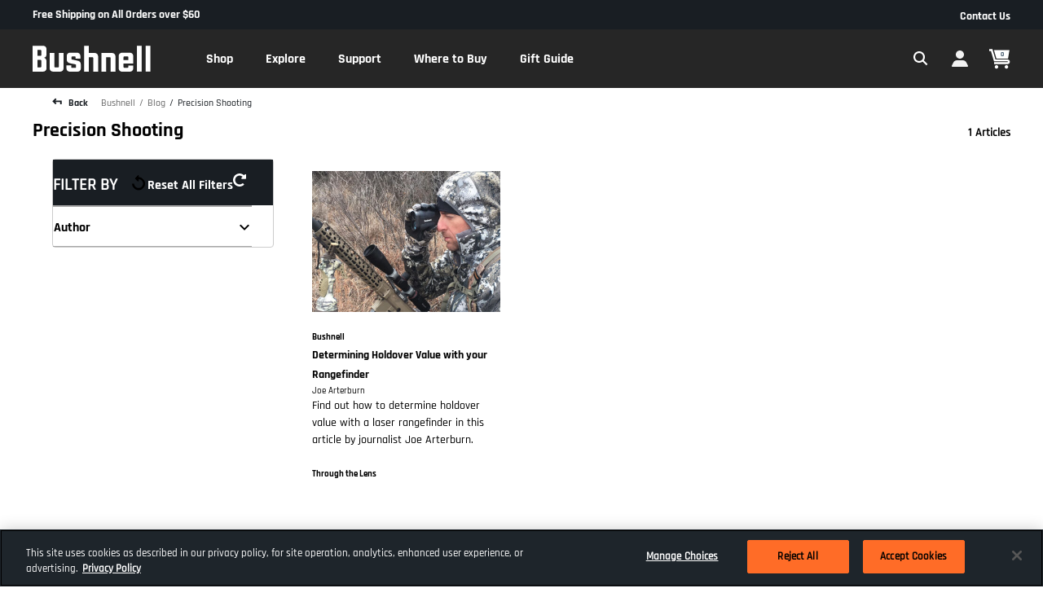

--- FILE ---
content_type: text/html;charset=UTF-8
request_url: https://imgs.signifyd.com/-QD8EE89fnneLCuh?5c993ea0ce0da5bf=a1eLIJwh6zaIGsni4zJqQmbRo-RJwSI33asgHVzl8TOUO2SaxMNkmTG4CGj1cbD0HSqfqKMGMcypZp7FNDBmXq15cT8PUKXnajiRWtodg3tCBKFmatv0G9wLHNrM26h2c6TtayG2VF4jeVM59lobmxJnlMdzKwvwuB1acIYDTUpXD3dF_1G9Mep-3PwHtyPv19Td8sUSjElhOonffY93fT9qDiyUB6HOcI8UiafcwIcKL_gdD6K4-Ij4CD9S
body_size: 15862
content:
<!DOCTYPE html><html lang="en"><title>empty</title><body><script type="text/javascript">var td_2j=td_2j||{};td_2j.td_1w=function(td_d,td_A){try{var td_U=[""];var td_b=0;for(var td_f=0;td_f<td_A.length;++td_f){td_U.push(String.fromCharCode(td_d.charCodeAt(td_b)^td_A.charCodeAt(td_f)));td_b++;
if(td_b>=td_d.length){td_b=0;}}return td_U.join("");}catch(td_p){return null;}};td_2j.td_1b=function(td_P){if(!String||!String.fromCharCode||!parseInt){return null;}try{this.td_c=td_P;this.td_d="";this.td_f=function(td_r,td_G){if(0===this.td_d.length){var td_u=this.td_c.substr(0,32);
var td_d="";for(var td_Q=32;td_Q<td_P.length;td_Q+=2){td_d+=String.fromCharCode(parseInt(td_P.substr(td_Q,2),16));}this.td_d=td_2j.td_1w(td_u,td_d);}if(this.td_d.substr){return this.td_d.substr(td_r,td_G);
}};}catch(td_p){}return null;};td_2j.td_4G=function(td_J){if(td_J===null||td_J.length===null||!String||!String.fromCharCode){return null;}var td_R=null;try{var td_k="";var td_l=[];var td_m=String.fromCharCode(48)+String.fromCharCode(48)+String.fromCharCode(48);
var td_I=0;for(var td_F=0;td_F<td_J.length;++td_F){if(65+td_I>=126){td_I=0;}var td_p=(td_m+td_J.charCodeAt(td_I++)).slice(-3);td_l.push(td_p);}var td_E=td_l.join("");td_I=0;for(var td_F=0;td_F<td_E.length;
++td_F){if(65+td_I>=126){td_I=0;}var td_S=String.fromCharCode(65+td_I++);if(td_S!==[][[]]+""){td_k+=td_S;}}td_R=td_2j.td_1w(td_k,td_E);}catch(td_N){return null;}return td_R;};td_2j.td_6c=function(td_x){if(td_x===null||td_x.length===null){return null;
}var td_y="";try{var td_t="";var td_k=0;for(var td_L=0;td_L<td_x.length;++td_L){if(65+td_k>=126){td_k=0;}var td_f=String.fromCharCode(65+td_k++);if(td_f!==[][[]]+""){td_t+=td_f;}}var td_W=td_2j.td_1w(td_t,td_x);
var td_H=td_W.match(/.{1,3}/g);for(var td_L=0;td_L<td_H.length;++td_L){td_y+=String.fromCharCode(parseInt(td_H[td_L],10));}}catch(td_F){return null;}return td_y;};td_2j.tdz_9ea142dc48c64a4985654a69f3960004=new td_2j.td_1b("\x39\x65\x61\x31\x34\x32\x64\x63\x34\x38\x63\x36\x34\x61\x34\x39\x38\x35\x36\x35\x34\x61\x36\x39\x66\x33\x39\x36\x30\x30\x30\x34\x30\x39\x35\x35\x35\x31\x30\x31\x30\x34\x30\x32\x35\x34\x35\x33");
var td_k=(function(){function td_g5(td_m4,td_yi){td_m4=[td_m4[0]>>>16,td_m4[0]&65535,td_m4[1]>>>16,td_m4[1]&65535];td_yi=[td_yi[0]>>>16,td_yi[0]&65535,td_yi[1]>>>16,td_yi[1]&65535];var td_Vi=[0,0,0,0];
td_Vi[3]+=td_m4[3]+td_yi[3];td_Vi[2]+=td_Vi[3]>>>16;td_Vi[3]&=65535;td_Vi[2]+=td_m4[2]+td_yi[2];td_Vi[1]+=td_Vi[2]>>>16;td_Vi[2]&=65535;td_Vi[1]+=td_m4[1]+td_yi[1];td_Vi[0]+=td_Vi[1]>>>16;td_Vi[1]&=65535;
td_Vi[0]+=td_m4[0]+td_yi[0];td_Vi[0]&=65535;return[(td_Vi[0]<<16)|td_Vi[1],(td_Vi[2]<<16)|td_Vi[3]];}function td_Qw(td_My,td_bi){td_My=[td_My[0]>>>16,td_My[0]&65535,td_My[1]>>>16,td_My[1]&65535];td_bi=[td_bi[0]>>>16,td_bi[0]&65535,td_bi[1]>>>16,td_bi[1]&65535];
var td_Kr=[0,0,0,0];td_Kr[3]+=td_My[3]*td_bi[3];td_Kr[2]+=td_Kr[3]>>>16;td_Kr[3]&=65535;td_Kr[2]+=td_My[2]*td_bi[3];td_Kr[1]+=td_Kr[2]>>>16;td_Kr[2]&=65535;td_Kr[2]+=td_My[3]*td_bi[2];td_Kr[1]+=td_Kr[2]>>>16;
td_Kr[2]&=65535;td_Kr[1]+=td_My[1]*td_bi[3];td_Kr[0]+=td_Kr[1]>>>16;td_Kr[1]&=65535;td_Kr[1]+=td_My[2]*td_bi[2];td_Kr[0]+=td_Kr[1]>>>16;td_Kr[1]&=65535;td_Kr[1]+=td_My[3]*td_bi[1];td_Kr[0]+=td_Kr[1]>>>16;
td_Kr[1]&=65535;td_Kr[0]+=(td_My[0]*td_bi[3])+(td_My[1]*td_bi[2])+(td_My[2]*td_bi[1])+(td_My[3]*td_bi[0]);td_Kr[0]&=65535;return[(td_Kr[0]<<16)|td_Kr[1],(td_Kr[2]<<16)|td_Kr[3]];}function td_Ev(td_G1,td_Oz){td_Oz%=64;
if(td_Oz===32){return[td_G1[1],td_G1[0]];}else{if(td_Oz<32){return[(td_G1[0]<<td_Oz)|(td_G1[1]>>>(32-td_Oz)),(td_G1[1]<<td_Oz)|(td_G1[0]>>>(32-td_Oz))];}else{td_Oz-=32;return[(td_G1[1]<<td_Oz)|(td_G1[0]>>>(32-td_Oz)),(td_G1[0]<<td_Oz)|(td_G1[1]>>>(32-td_Oz))];
}}}function td_xM(td_mN,td_Sw){td_Sw%=64;if(td_Sw===0){return td_mN;}else{if(td_Sw<32){return[(td_mN[0]<<td_Sw)|(td_mN[1]>>>(32-td_Sw)),td_mN[1]<<td_Sw];}else{return[td_mN[1]<<(td_Sw-32),0];}}}function td_ZM(td_ej,td_GC){return[td_ej[0]^td_GC[0],td_ej[1]^td_GC[1]];
}function td_Vs(td_ty){td_ty=td_ZM(td_ty,[0,td_ty[0]>>>1]);td_ty=td_Qw(td_ty,[4283543511,3981806797]);td_ty=td_ZM(td_ty,[0,td_ty[0]>>>1]);td_ty=td_Qw(td_ty,[3301882366,444984403]);td_ty=td_ZM(td_ty,[0,td_ty[0]>>>1]);
return td_ty;}function td_l6(td_Od,td_fe){td_Od=td_Od||"";td_fe=td_fe||0;var td_dR=td_Od.length%16;var td_Tu=td_Od.length-td_dR;var td_mL=[0,td_fe];var td_BZ=[0,td_fe];var td_lA=[0,0];var td_vi=[0,0];var td_VN=[2277735313,289559509];
var td_dO=[1291169091,658871167];for(var td_kX=0;td_kX<td_Tu;td_kX=td_kX+16){td_lA=[((td_Od.charCodeAt(td_kX+4)&255))|((td_Od.charCodeAt(td_kX+5)&255)<<8)|((td_Od.charCodeAt(td_kX+6)&255)<<16)|((td_Od.charCodeAt(td_kX+7)&255)<<24),((td_Od.charCodeAt(td_kX)&255))|((td_Od.charCodeAt(td_kX+1)&255)<<8)|((td_Od.charCodeAt(td_kX+2)&255)<<16)|((td_Od.charCodeAt(td_kX+3)&255)<<24)];
td_vi=[((td_Od.charCodeAt(td_kX+12)&255))|((td_Od.charCodeAt(td_kX+13)&255)<<8)|((td_Od.charCodeAt(td_kX+14)&255)<<16)|((td_Od.charCodeAt(td_kX+15)&255)<<24),((td_Od.charCodeAt(td_kX+8)&255))|((td_Od.charCodeAt(td_kX+9)&255)<<8)|((td_Od.charCodeAt(td_kX+10)&255)<<16)|((td_Od.charCodeAt(td_kX+11)&255)<<24)];
td_lA=td_Qw(td_lA,td_VN);td_lA=td_Ev(td_lA,31);td_lA=td_Qw(td_lA,td_dO);td_mL=td_ZM(td_mL,td_lA);td_mL=td_Ev(td_mL,27);td_mL=td_g5(td_mL,td_BZ);td_mL=td_g5(td_Qw(td_mL,[0,5]),[0,1390208809]);td_vi=td_Qw(td_vi,td_dO);
td_vi=td_Ev(td_vi,33);td_vi=td_Qw(td_vi,td_VN);td_BZ=td_ZM(td_BZ,td_vi);td_BZ=td_Ev(td_BZ,31);td_BZ=td_g5(td_BZ,td_mL);td_BZ=td_g5(td_Qw(td_BZ,[0,5]),[0,944331445]);}td_lA=[0,0];td_vi=[0,0];switch(td_dR){case 15:td_vi=td_ZM(td_vi,td_xM([0,td_Od.charCodeAt(td_kX+14)],48));
case 14:td_vi=td_ZM(td_vi,td_xM([0,td_Od.charCodeAt(td_kX+13)],40));case 13:td_vi=td_ZM(td_vi,td_xM([0,td_Od.charCodeAt(td_kX+12)],32));case 12:td_vi=td_ZM(td_vi,td_xM([0,td_Od.charCodeAt(td_kX+11)],24));
case 11:td_vi=td_ZM(td_vi,td_xM([0,td_Od.charCodeAt(td_kX+10)],16));case 10:td_vi=td_ZM(td_vi,td_xM([0,td_Od.charCodeAt(td_kX+9)],8));case 9:td_vi=td_ZM(td_vi,[0,td_Od.charCodeAt(td_kX+8)]);td_vi=td_Qw(td_vi,td_dO);
td_vi=td_Ev(td_vi,33);td_vi=td_Qw(td_vi,td_VN);td_BZ=td_ZM(td_BZ,td_vi);case 8:td_lA=td_ZM(td_lA,td_xM([0,td_Od.charCodeAt(td_kX+7)],56));case 7:td_lA=td_ZM(td_lA,td_xM([0,td_Od.charCodeAt(td_kX+6)],48));
case 6:td_lA=td_ZM(td_lA,td_xM([0,td_Od.charCodeAt(td_kX+5)],40));case 5:td_lA=td_ZM(td_lA,td_xM([0,td_Od.charCodeAt(td_kX+4)],32));case 4:td_lA=td_ZM(td_lA,td_xM([0,td_Od.charCodeAt(td_kX+3)],24));case 3:td_lA=td_ZM(td_lA,td_xM([0,td_Od.charCodeAt(td_kX+2)],16));
case 2:td_lA=td_ZM(td_lA,td_xM([0,td_Od.charCodeAt(td_kX+1)],8));case 1:td_lA=td_ZM(td_lA,[0,td_Od.charCodeAt(td_kX)]);td_lA=td_Qw(td_lA,td_VN);td_lA=td_Ev(td_lA,31);td_lA=td_Qw(td_lA,td_dO);td_mL=td_ZM(td_mL,td_lA);
}td_mL=td_ZM(td_mL,[0,td_Od.length]);td_BZ=td_ZM(td_BZ,[0,td_Od.length]);td_mL=td_g5(td_mL,td_BZ);td_BZ=td_g5(td_BZ,td_mL);td_mL=td_Vs(td_mL);td_BZ=td_Vs(td_BZ);td_mL=td_g5(td_mL,td_BZ);td_BZ=td_g5(td_BZ,td_mL);
return(((typeof(td_2j.tdz_9ea142dc48c64a4985654a69f3960004)!=="undefined"&&typeof(td_2j.tdz_9ea142dc48c64a4985654a69f3960004.td_f)!=="undefined")?(td_2j.tdz_9ea142dc48c64a4985654a69f3960004.td_f(0,8)):null)+(td_mL[0]>>>0).toString(16)).slice(-8)+(((typeof(td_2j.tdz_9ea142dc48c64a4985654a69f3960004)!=="undefined"&&typeof(td_2j.tdz_9ea142dc48c64a4985654a69f3960004.td_f)!=="undefined")?(td_2j.tdz_9ea142dc48c64a4985654a69f3960004.td_f(0,8)):null)+(td_mL[1]>>>0).toString(16)).slice(-8)+(((typeof(td_2j.tdz_9ea142dc48c64a4985654a69f3960004)!=="undefined"&&typeof(td_2j.tdz_9ea142dc48c64a4985654a69f3960004.td_f)!=="undefined")?(td_2j.tdz_9ea142dc48c64a4985654a69f3960004.td_f(0,8)):null)+(td_BZ[0]>>>0).toString(16)).slice(-8)+(((typeof(td_2j.tdz_9ea142dc48c64a4985654a69f3960004)!=="undefined"&&typeof(td_2j.tdz_9ea142dc48c64a4985654a69f3960004.td_f)!=="undefined")?(td_2j.tdz_9ea142dc48c64a4985654a69f3960004.td_f(0,8)):null)+(td_BZ[1]>>>0).toString(16)).slice(-8);
}return{murmur3_hash128:td_l6};})();function td_4A(td_Ga,td_Mw){return td_k.murmur3_hash128(td_Ga,td_Mw);}td_2j.tdz_3c54ed97d96f401384d8eda3a1e6f22b=new td_2j.td_1b("\x33\x63\x35\x34\x65\x64\x39\x37\x64\x39\x36\x66\x34\x30\x31\x33\x38\x34\x64\x38\x65\x64\x61\x33\x61\x31\x65\x36\x66\x32\x32\x62\x35\x36\x30\x37\x30\x32\x30\x37\x30\x33\x35\x36\x30\x39\x35\x32\x30\x30\x35\x62\x35\x30\x35\x34\x35\x36\x30\x37\x30\x32\x31\x35\x35\x34\x35\x35\x33\x62\x35\x37\x30\x39\x30\x30\x35\x63\x31\x35\x30\x62\x35\x37\x35\x38\x35\x61\x31\x35\x35\x30\x30\x66\x34\x34\x35\x39\x30\x31\x30\x38\x35\x38\x31\x36\x30\x35\x30\x34");
var td_2j=td_2j||{};if(typeof td_2j.td_5Q===[][[]]+""){td_2j.td_5Q=[];}function td_0V(td_EQ){try{if(window.localStorage){var td_CQ=null;var td_FQ=null;var td_X1=window.localStorage.getItem(((typeof(td_2j.tdz_3c54ed97d96f401384d8eda3a1e6f22b)!=="undefined"&&typeof(td_2j.tdz_3c54ed97d96f401384d8eda3a1e6f22b.td_f)!=="undefined")?(td_2j.tdz_3c54ed97d96f401384d8eda3a1e6f22b.td_f(0,15)):null));
if(td_X1!==null){var td_nN=td_X1.split("_");if(td_nN.length===2){var td_Cw=td_nN[1];if(td_Cw<td_F()){window.localStorage.setItem(((typeof(td_2j.tdz_3c54ed97d96f401384d8eda3a1e6f22b)!=="undefined"&&typeof(td_2j.tdz_3c54ed97d96f401384d8eda3a1e6f22b.td_f)!=="undefined")?(td_2j.tdz_3c54ed97d96f401384d8eda3a1e6f22b.td_f(0,15)):null),td_3L);
td_CQ=td_3L.split("_")[0];td_FQ=td_nN[0];}else{td_CQ=td_nN[0];}}else{if(td_nN.length===1){window.localStorage.setItem(((typeof(td_2j.tdz_3c54ed97d96f401384d8eda3a1e6f22b)!=="undefined"&&typeof(td_2j.tdz_3c54ed97d96f401384d8eda3a1e6f22b.td_f)!=="undefined")?(td_2j.tdz_3c54ed97d96f401384d8eda3a1e6f22b.td_f(0,15)):null),td_nN[0]+"_"+td_3L.split("_")[1]);
td_CQ=td_nN[0];}else{window.localStorage.setItem(((typeof(td_2j.tdz_3c54ed97d96f401384d8eda3a1e6f22b)!=="undefined"&&typeof(td_2j.tdz_3c54ed97d96f401384d8eda3a1e6f22b.td_f)!=="undefined")?(td_2j.tdz_3c54ed97d96f401384d8eda3a1e6f22b.td_f(0,15)):null),td_3L);
td_CQ=td_3L.split("_")[0];}}}else{window.localStorage.setItem(((typeof(td_2j.tdz_3c54ed97d96f401384d8eda3a1e6f22b)!=="undefined"&&typeof(td_2j.tdz_3c54ed97d96f401384d8eda3a1e6f22b.td_f)!=="undefined")?(td_2j.tdz_3c54ed97d96f401384d8eda3a1e6f22b.td_f(0,15)):null),td_3L);
td_CQ=td_3L.split("_")[0];}var td_Nd="";if(td_FQ!==null){td_Nd=((typeof(td_2j.tdz_3c54ed97d96f401384d8eda3a1e6f22b)!=="undefined"&&typeof(td_2j.tdz_3c54ed97d96f401384d8eda3a1e6f22b.td_f)!=="undefined")?(td_2j.tdz_3c54ed97d96f401384d8eda3a1e6f22b.td_f(15,8)):null)+td_FQ;
}var td_Df=td_2m+td_Nd;if(typeof td_EQ!==[][[]]+""&&td_EQ===true){td_Df+=((typeof(td_2j.tdz_3c54ed97d96f401384d8eda3a1e6f22b)!=="undefined"&&typeof(td_2j.tdz_3c54ed97d96f401384d8eda3a1e6f22b.td_f)!=="undefined")?(td_2j.tdz_3c54ed97d96f401384d8eda3a1e6f22b.td_f(23,4)):null)+td_2j.td_2t(((typeof(td_2j.tdz_3c54ed97d96f401384d8eda3a1e6f22b)!=="undefined"&&typeof(td_2j.tdz_3c54ed97d96f401384d8eda3a1e6f22b.td_f)!=="undefined")?(td_2j.tdz_3c54ed97d96f401384d8eda3a1e6f22b.td_f(27,4)):null)+td_CQ,td_3A);
}else{td_EQ=false;td_Df+=((typeof(td_2j.tdz_3c54ed97d96f401384d8eda3a1e6f22b)!=="undefined"&&typeof(td_2j.tdz_3c54ed97d96f401384d8eda3a1e6f22b.td_f)!=="undefined")?(td_2j.tdz_3c54ed97d96f401384d8eda3a1e6f22b.td_f(31,4)):null)+td_2j.td_2t(((typeof(td_2j.tdz_3c54ed97d96f401384d8eda3a1e6f22b)!=="undefined"&&typeof(td_2j.tdz_3c54ed97d96f401384d8eda3a1e6f22b.td_f)!=="undefined")?(td_2j.tdz_3c54ed97d96f401384d8eda3a1e6f22b.td_f(35,4)):null)+td_CQ,td_3A);
}td_5J(td_Df,document);if(typeof td_5h!==[][[]]+""){td_5h(td_EQ);}return td_Df;}}catch(td_wW){}}function td_3y(){td_2j.td_4h();td_2j.td_0s(document);td_i();td_0V(true);}td_2j.td_5Q.push(function(){var td_0M= new td_2j.td_1b("[base64]");td_2m=(td_0M)?td_0M.td_f(0,256):null;td_3L=(td_0M)?td_0M.td_f(256,46):null;td_3A=(td_0M)?td_0M.td_f(302,67):null;});td_2j.tdz_25d63542f6d3464aa8ad2e6446ca89c8=new td_2j.td_1b("\x32\x35\x64\x36\x33\x35\x34\x32\x66\x36\x64\x33\x34\x36\x34\x61\x61\x38\x61\x64\x32\x65\x36\x34\x34\x36\x63\x61\x38\x39\x63\x38\x35\x62\x35\x62\x31\x34\x34\x33\x34\x37\x31\x35\x35\x64\x34\x31\x34\x36\x35\x66\x30\x61\x34\x35\x35\x35\x35\x61\x35\x64\x30\x35\x34\x31\x34\x63\x31\x38\x31\x34\x35\x37\x30\x61\x35\x34\x35\x65\x35\x31\x35\x35\x31\x37\x35\x31\x30\x39\x30\x62\x35\x30\x30\x63\x30\x37\x30\x33\x35\x33\x30\x65\x30\x61\x35\x34\x35\x36\x35\x31\x30\x32\x35\x33\x30\x32\x36\x38\x35\x62\x35\x34\x35\x65\x30\x34\x30\x32\x34\x63\x34\x31\x32\x35\x34\x30\x31\x37\x35\x37\x34\x64\x36\x39\x34\x35\x31\x37\x31\x33\x35\x31\x35\x37\x30\x34");
td_5T=function(){var td_fh=((typeof(td_2j.tdz_25d63542f6d3464aa8ad2e6446ca89c8)!=="undefined"&&typeof(td_2j.tdz_25d63542f6d3464aa8ad2e6446ca89c8.td_f)!=="undefined")?(td_2j.tdz_25d63542f6d3464aa8ad2e6446ca89c8.td_f(0,21)):null);
var td_sr=typeof window===((typeof(td_2j.tdz_25d63542f6d3464aa8ad2e6446ca89c8)!=="undefined"&&typeof(td_2j.tdz_25d63542f6d3464aa8ad2e6446ca89c8.td_f)!=="undefined")?(td_2j.tdz_25d63542f6d3464aa8ad2e6446ca89c8.td_f(21,6)):null);
var td_Qf=td_sr?window:{};if(td_Qf.JS_SHA256_NO_WINDOW){td_sr=false;}var td_Jg=!td_Qf.JS_SHA256_NO_ARRAY_BUFFER&&typeof ArrayBuffer!==[][[]]+"";var td_dk=((typeof(td_2j.tdz_25d63542f6d3464aa8ad2e6446ca89c8)!=="undefined"&&typeof(td_2j.tdz_25d63542f6d3464aa8ad2e6446ca89c8.td_f)!=="undefined")?(td_2j.tdz_25d63542f6d3464aa8ad2e6446ca89c8.td_f(27,16)):null).split("");
var td_Ye=[-2147483648,8388608,32768,128];var td_mu=[24,16,8,0];var td_Y3=[1116352408,1899447441,3049323471,3921009573,961987163,1508970993,2453635748,2870763221,3624381080,310598401,607225278,1426881987,1925078388,2162078206,2614888103,3248222580,3835390401,4022224774,264347078,604807628,770255983,1249150122,1555081692,1996064986,2554220882,2821834349,2952996808,3210313671,3336571891,3584528711,113926993,338241895,666307205,773529912,1294757372,1396182291,1695183700,1986661051,2177026350,2456956037,2730485921,2820302411,3259730800,3345764771,3516065817,3600352804,4094571909,275423344,430227734,506948616,659060556,883997877,958139571,1322822218,1537002063,1747873779,1955562222,2024104815,2227730452,2361852424,2428436474,2756734187,3204031479,3329325298];
var td_k=[];if(td_Qf.JS_SHA256_NO_NODE_JS||!Array.isArray){Array.isArray=function(td_GK){return Object.prototype.toString.call(td_GK)===((typeof(td_2j.tdz_25d63542f6d3464aa8ad2e6446ca89c8)!=="undefined"&&typeof(td_2j.tdz_25d63542f6d3464aa8ad2e6446ca89c8.td_f)!=="undefined")?(td_2j.tdz_25d63542f6d3464aa8ad2e6446ca89c8.td_f(43,14)):null);
};}if(td_Jg&&(td_Qf.JS_SHA256_NO_ARRAY_BUFFER_IS_VIEW||!ArrayBuffer.isView)){ArrayBuffer.isView=function(td_Pz){return typeof td_Pz===((typeof(td_2j.tdz_25d63542f6d3464aa8ad2e6446ca89c8)!=="undefined"&&typeof(td_2j.tdz_25d63542f6d3464aa8ad2e6446ca89c8.td_f)!=="undefined")?(td_2j.tdz_25d63542f6d3464aa8ad2e6446ca89c8.td_f(21,6)):null)&&td_Pz.buffer&&td_Pz.buffer.constructor===ArrayBuffer;
};}instance=new td_l6(false,false);this.update=function(td_gy){instance.update(td_gy);};this.hash=function(td_DA){instance.update(td_DA);return instance.toString();};this.toString=function(){return instance.toString();
};function td_l6(){this.blocks=[0,0,0,0,0,0,0,0,0,0,0,0,0,0,0,0,0];this.h0=1779033703;this.h1=3144134277;this.h2=1013904242;this.h3=2773480762;this.h4=1359893119;this.h5=2600822924;this.h6=528734635;this.h7=1541459225;
this.block=this.start=this.bytes=this.hBytes=0;this.finalized=this.hashed=false;this.first=true;}td_l6.prototype.update=function(td_hF){if(this.finalized){return;}var td_xj,td_il=typeof td_hF;if(td_il!==((typeof(td_2j.tdz_25d63542f6d3464aa8ad2e6446ca89c8)!=="undefined"&&typeof(td_2j.tdz_25d63542f6d3464aa8ad2e6446ca89c8.td_f)!=="undefined")?(td_2j.tdz_25d63542f6d3464aa8ad2e6446ca89c8.td_f(57,6)):null)){if(td_il===((typeof(td_2j.tdz_25d63542f6d3464aa8ad2e6446ca89c8)!=="undefined"&&typeof(td_2j.tdz_25d63542f6d3464aa8ad2e6446ca89c8.td_f)!=="undefined")?(td_2j.tdz_25d63542f6d3464aa8ad2e6446ca89c8.td_f(21,6)):null)){if(td_hF===null){throw new Error(td_fh);
}else{if(td_Jg&&td_hF.constructor===ArrayBuffer){td_hF=new Uint8Array(td_hF);}else{if(!Array.isArray(td_hF)){if(!td_Jg||!ArrayBuffer.isView(td_hF)){throw new Error(td_fh);}}}}}else{throw new Error(td_fh);
}td_xj=true;}var td_l5,td_um=0,td_vQ,td_M5=td_hF.length,td_iX=this.blocks;while(td_um<td_M5){if(this.hashed){this.hashed=false;td_iX[0]=this.block;td_iX[16]=td_iX[1]=td_iX[2]=td_iX[3]=td_iX[4]=td_iX[5]=td_iX[6]=td_iX[7]=td_iX[8]=td_iX[9]=td_iX[10]=td_iX[11]=td_iX[12]=td_iX[13]=td_iX[14]=td_iX[15]=0;
}if(td_xj){for(td_vQ=this.start;td_um<td_M5&&td_vQ<64;++td_um){td_iX[td_vQ>>2]|=td_hF[td_um]<<td_mu[td_vQ++&3];}}else{for(td_vQ=this.start;td_um<td_M5&&td_vQ<64;++td_um){td_l5=td_hF.charCodeAt(td_um);if(td_l5<128){td_iX[td_vQ>>2]|=td_l5<<td_mu[td_vQ++&3];
}else{if(td_l5<2048){td_iX[td_vQ>>2]|=(192|(td_l5>>6))<<td_mu[td_vQ++&3];td_iX[td_vQ>>2]|=(128|(td_l5&63))<<td_mu[td_vQ++&3];}else{if(td_l5<55296||td_l5>=57344){td_iX[td_vQ>>2]|=(224|(td_l5>>12))<<td_mu[td_vQ++&3];
td_iX[td_vQ>>2]|=(128|((td_l5>>6)&63))<<td_mu[td_vQ++&3];td_iX[td_vQ>>2]|=(128|(td_l5&63))<<td_mu[td_vQ++&3];}else{td_l5=65536+(((td_l5&1023)<<10)|(td_hF.charCodeAt(++td_um)&1023));td_iX[td_vQ>>2]|=(240|(td_l5>>18))<<td_mu[td_vQ++&3];
td_iX[td_vQ>>2]|=(128|((td_l5>>12)&63))<<td_mu[td_vQ++&3];td_iX[td_vQ>>2]|=(128|((td_l5>>6)&63))<<td_mu[td_vQ++&3];td_iX[td_vQ>>2]|=(128|(td_l5&63))<<td_mu[td_vQ++&3];}}}}}this.lastByteIndex=td_vQ;this.bytes+=td_vQ-this.start;
if(td_vQ>=64){this.block=td_iX[16];this.start=td_vQ-64;this.hash();this.hashed=true;}else{this.start=td_vQ;}}if(this.bytes>4294967295){this.hBytes+=this.bytes/4294967296<<0;this.bytes=this.bytes%4294967296;
}return this;};td_l6.prototype.finalize=function(){if(this.finalized){return;}this.finalized=true;var td_KN=this.blocks,td_rd=this.lastByteIndex;td_KN[16]=this.block;td_KN[td_rd>>2]|=td_Ye[td_rd&3];this.block=td_KN[16];
if(td_rd>=56){if(!this.hashed){this.hash();}td_KN[0]=this.block;td_KN[16]=td_KN[1]=td_KN[2]=td_KN[3]=td_KN[4]=td_KN[5]=td_KN[6]=td_KN[7]=td_KN[8]=td_KN[9]=td_KN[10]=td_KN[11]=td_KN[12]=td_KN[13]=td_KN[14]=td_KN[15]=0;
}td_KN[14]=this.hBytes<<3|this.bytes>>>29;td_KN[15]=this.bytes<<3;this.hash();};td_l6.prototype.hash=function(){var td_c0=this.h0,td_Sz=this.h1,td_nk=this.h2,td_o9=this.h3,td_t2=this.h4,td_Dn=this.h5,td_GJ=this.h6,td_rB=this.h7,td_hV=this.blocks,td_vk,td_Y6,td_Bn,td_GL,td_eB,td_Sg,td_Wy,td_lR,td_ji,td_IT,td_Rf;
for(td_vk=16;td_vk<64;++td_vk){td_eB=td_hV[td_vk-15];td_Y6=((td_eB>>>7)|(td_eB<<25))^((td_eB>>>18)|(td_eB<<14))^(td_eB>>>3);td_eB=td_hV[td_vk-2];td_Bn=((td_eB>>>17)|(td_eB<<15))^((td_eB>>>19)|(td_eB<<13))^(td_eB>>>10);
td_hV[td_vk]=td_hV[td_vk-16]+td_Y6+td_hV[td_vk-7]+td_Bn<<0;}td_Rf=td_Sz&td_nk;for(td_vk=0;td_vk<64;td_vk+=4){if(this.first){td_lR=704751109;td_eB=td_hV[0]-210244248;td_rB=td_eB-1521486534<<0;td_o9=td_eB+143694565<<0;
this.first=false;}else{td_Y6=((td_c0>>>2)|(td_c0<<30))^((td_c0>>>13)|(td_c0<<19))^((td_c0>>>22)|(td_c0<<10));td_Bn=((td_t2>>>6)|(td_t2<<26))^((td_t2>>>11)|(td_t2<<21))^((td_t2>>>25)|(td_t2<<7));td_lR=td_c0&td_Sz;
td_GL=td_lR^(td_c0&td_nk)^td_Rf;td_Wy=(td_t2&td_Dn)^(~td_t2&td_GJ);td_eB=td_rB+td_Bn+td_Wy+td_Y3[td_vk]+td_hV[td_vk];td_Sg=td_Y6+td_GL;td_rB=td_o9+td_eB<<0;td_o9=td_eB+td_Sg<<0;}td_Y6=((td_o9>>>2)|(td_o9<<30))^((td_o9>>>13)|(td_o9<<19))^((td_o9>>>22)|(td_o9<<10));
td_Bn=((td_rB>>>6)|(td_rB<<26))^((td_rB>>>11)|(td_rB<<21))^((td_rB>>>25)|(td_rB<<7));td_ji=td_o9&td_c0;td_GL=td_ji^(td_o9&td_Sz)^td_lR;td_Wy=(td_rB&td_t2)^(~td_rB&td_Dn);td_eB=td_GJ+td_Bn+td_Wy+td_Y3[td_vk+1]+td_hV[td_vk+1];
td_Sg=td_Y6+td_GL;td_GJ=td_nk+td_eB<<0;td_nk=td_eB+td_Sg<<0;td_Y6=((td_nk>>>2)|(td_nk<<30))^((td_nk>>>13)|(td_nk<<19))^((td_nk>>>22)|(td_nk<<10));td_Bn=((td_GJ>>>6)|(td_GJ<<26))^((td_GJ>>>11)|(td_GJ<<21))^((td_GJ>>>25)|(td_GJ<<7));
td_IT=td_nk&td_o9;td_GL=td_IT^(td_nk&td_c0)^td_ji;td_Wy=(td_GJ&td_rB)^(~td_GJ&td_t2);td_eB=td_Dn+td_Bn+td_Wy+td_Y3[td_vk+2]+td_hV[td_vk+2];td_Sg=td_Y6+td_GL;td_Dn=td_Sz+td_eB<<0;td_Sz=td_eB+td_Sg<<0;td_Y6=((td_Sz>>>2)|(td_Sz<<30))^((td_Sz>>>13)|(td_Sz<<19))^((td_Sz>>>22)|(td_Sz<<10));
td_Bn=((td_Dn>>>6)|(td_Dn<<26))^((td_Dn>>>11)|(td_Dn<<21))^((td_Dn>>>25)|(td_Dn<<7));td_Rf=td_Sz&td_nk;td_GL=td_Rf^(td_Sz&td_o9)^td_IT;td_Wy=(td_Dn&td_GJ)^(~td_Dn&td_rB);td_eB=td_t2+td_Bn+td_Wy+td_Y3[td_vk+3]+td_hV[td_vk+3];
td_Sg=td_Y6+td_GL;td_t2=td_c0+td_eB<<0;td_c0=td_eB+td_Sg<<0;}this.h0=this.h0+td_c0<<0;this.h1=this.h1+td_Sz<<0;this.h2=this.h2+td_nk<<0;this.h3=this.h3+td_o9<<0;this.h4=this.h4+td_t2<<0;this.h5=this.h5+td_Dn<<0;
this.h6=this.h6+td_GJ<<0;this.h7=this.h7+td_rB<<0;};td_l6.prototype.hex=function(){this.finalize();var td_Ow=this.h0,td_P3=this.h1,td_AN=this.h2,td_BZ=this.h3,td_hj=this.h4,td_WT=this.h5,td_zK=this.h6,td_Lj=this.h7;
var td_pA=td_dk[(td_Ow>>28)&15]+td_dk[(td_Ow>>24)&15]+td_dk[(td_Ow>>20)&15]+td_dk[(td_Ow>>16)&15]+td_dk[(td_Ow>>12)&15]+td_dk[(td_Ow>>8)&15]+td_dk[(td_Ow>>4)&15]+td_dk[td_Ow&15]+td_dk[(td_P3>>28)&15]+td_dk[(td_P3>>24)&15]+td_dk[(td_P3>>20)&15]+td_dk[(td_P3>>16)&15]+td_dk[(td_P3>>12)&15]+td_dk[(td_P3>>8)&15]+td_dk[(td_P3>>4)&15]+td_dk[td_P3&15]+td_dk[(td_AN>>28)&15]+td_dk[(td_AN>>24)&15]+td_dk[(td_AN>>20)&15]+td_dk[(td_AN>>16)&15]+td_dk[(td_AN>>12)&15]+td_dk[(td_AN>>8)&15]+td_dk[(td_AN>>4)&15]+td_dk[td_AN&15]+td_dk[(td_BZ>>28)&15]+td_dk[(td_BZ>>24)&15]+td_dk[(td_BZ>>20)&15]+td_dk[(td_BZ>>16)&15]+td_dk[(td_BZ>>12)&15]+td_dk[(td_BZ>>8)&15]+td_dk[(td_BZ>>4)&15]+td_dk[td_BZ&15]+td_dk[(td_hj>>28)&15]+td_dk[(td_hj>>24)&15]+td_dk[(td_hj>>20)&15]+td_dk[(td_hj>>16)&15]+td_dk[(td_hj>>12)&15]+td_dk[(td_hj>>8)&15]+td_dk[(td_hj>>4)&15]+td_dk[td_hj&15]+td_dk[(td_WT>>28)&15]+td_dk[(td_WT>>24)&15]+td_dk[(td_WT>>20)&15]+td_dk[(td_WT>>16)&15]+td_dk[(td_WT>>12)&15]+td_dk[(td_WT>>8)&15]+td_dk[(td_WT>>4)&15]+td_dk[td_WT&15]+td_dk[(td_zK>>28)&15]+td_dk[(td_zK>>24)&15]+td_dk[(td_zK>>20)&15]+td_dk[(td_zK>>16)&15]+td_dk[(td_zK>>12)&15]+td_dk[(td_zK>>8)&15]+td_dk[(td_zK>>4)&15]+td_dk[td_zK&15];
td_pA+=td_dk[(td_Lj>>28)&15]+td_dk[(td_Lj>>24)&15]+td_dk[(td_Lj>>20)&15]+td_dk[(td_Lj>>16)&15]+td_dk[(td_Lj>>12)&15]+td_dk[(td_Lj>>8)&15]+td_dk[(td_Lj>>4)&15]+td_dk[td_Lj&15];return td_pA;};td_l6.prototype.toString=td_l6.prototype.hex;
};var td_5O={};td_5O.td_0D=function(td_B,td_g){td_g=(typeof td_g===[][[]]+"")?true:td_g;if(td_g){td_B=td_0W.td_6D(td_B);}var td_a=[1518500249,1859775393,2400959708,3395469782];td_B+=String.fromCharCode(128);
var td_y=td_B.length/4+2;var td_R=Math.ceil(td_y/16);var td_C=new Array(td_R);for(var td_i=0;td_i<td_R;td_i++){td_C[td_i]=new Array(16);for(var td_j=0;td_j<16;td_j++){td_C[td_i][td_j]=(td_B.charCodeAt(td_i*64+td_j*4)<<24)|(td_B.charCodeAt(td_i*64+td_j*4+1)<<16)|(td_B.charCodeAt(td_i*64+td_j*4+2)<<8)|(td_B.charCodeAt(td_i*64+td_j*4+3));
}}td_C[td_R-1][14]=((td_B.length-1)*8)/Math.pow(2,32);td_C[td_R-1][14]=Math.floor(td_C[td_R-1][14]);td_C[td_R-1][15]=((td_B.length-1)*8)&4294967295;var td_A=1732584193;var td_J=4023233417;var td_x=2562383102;
var td_f=271733878;var td_F=3285377520;var td_h=new Array(80);var td_O,td_v,td_o,td_K,td_P;for(var td_i=0;td_i<td_R;td_i++){for(var td_W=0;td_W<16;td_W++){td_h[td_W]=td_C[td_i][td_W];}for(var td_W=16;td_W<80;
td_W++){td_h[td_W]=td_5O.td_3e(td_h[td_W-3]^td_h[td_W-8]^td_h[td_W-14]^td_h[td_W-16],1);}td_O=td_A;td_v=td_J;td_o=td_x;td_K=td_f;td_P=td_F;for(var td_W=0;td_W<80;td_W++){var td_k=Math.floor(td_W/20);var td_Z=(td_5O.td_3e(td_O,5)+td_5O.f(td_k,td_v,td_o,td_K)+td_P+td_a[td_k]+td_h[td_W])&4294967295;
td_P=td_K;td_K=td_o;td_o=td_5O.td_3e(td_v,30);td_v=td_O;td_O=td_Z;}td_A=(td_A+td_O)&4294967295;td_J=(td_J+td_v)&4294967295;td_x=(td_x+td_o)&4294967295;td_f=(td_f+td_K)&4294967295;td_F=(td_F+td_P)&4294967295;
}return td_5O.td_2B(td_A)+td_5O.td_2B(td_J)+td_5O.td_2B(td_x)+td_5O.td_2B(td_f)+td_5O.td_2B(td_F);};td_5O.f=function(td_K,td_s,td_C,td_O){switch(td_K){case 0:return(td_s&td_C)^(~td_s&td_O);case 1:return td_s^td_C^td_O;
case 2:return(td_s&td_C)^(td_s&td_O)^(td_C&td_O);case 3:return td_s^td_C^td_O;}};td_5O.td_3e=function(td_b,td_W){return(td_b<<td_W)|(td_b>>>(32-td_W));};td_5O.td_2B=function(td_c){var td_O="",td_a;for(var td_J=7;
td_J>=0;td_J--){td_a=(td_c>>>(td_J*4))&15;td_O+=td_a.toString(16);}return td_O;};var td_0W={};td_0W.td_6D=function(td_C){var td_a=td_C.replace(/[\u0080-\u07ff]/g,function(td_O){var td_x=td_O.charCodeAt(0);
return String.fromCharCode(192|td_x>>6,128|td_x&63);});td_a=td_a.replace(/[\u0800-\uffff]/g,function(td_s){var td_y=td_s.charCodeAt(0);return String.fromCharCode(224|td_y>>12,128|td_y>>6&63,128|td_y&63);
});return td_a;};function td_1E(td_k){return td_5O.td_0D(td_k,true);}td_2j.tdz_d326aef29e124741984e5e6c2928c058=new td_2j.td_1b("\x64\x33\x32\x36\x61\x65\x66\x32\x39\x65\x31\x32\x34\x37\x34\x31\x39\x38\x34\x65\x35\x65\x36\x63\x32\x39\x32\x38\x63\x30\x35\x38\x35\x34\x30\x32\x30\x30\x30\x35\x35\x35\x35\x30\x35\x30\x30\x35\x30\x31\x35\x63\x35\x30\x35\x30\x35\x37\x35\x33\x35\x31\x35\x37\x35\x63\x35\x36\x37\x64\x32\x33\x36\x37\x32\x34\x37\x62\x32\x36\x35\x62\x35\x66\x34\x30\x35\x39\x30\x65\x35\x35\x35\x30\x35\x35\x31\x34\x34\x37\x34\x62\x35\x37\x31\x33\x30\x63\x30\x37\x31\x66\x35\x64\x30\x63\x34\x32\x35\x33\x35\x36\x35\x62\x35\x31\x35\x35\x35\x38\x34\x61\x35\x64\x30\x34\x31\x38\x30\x64\x35\x66\x30\x37\x35\x36\x35\x63\x35\x63\x31\x35\x35\x32\x34\x33\x35\x34\x35\x36\x30\x30\x35\x31\x35\x64\x34\x65\x30\x32\x30\x61\x30\x61\x35\x64\x34\x62\x35\x66\x34\x33\x35\x35\x35\x36\x35\x36\x31\x63\x30\x31\x31\x35\x30\x38\x31\x38\x35\x35\x31\x39\x35\x35\x31\x66\x35\x38\x31\x32\x35\x66\x35\x65\x35\x37\x30\x32\x34\x34\x30\x66\x35\x34\x30\x31\x35\x35\x34\x36\x30\x64\x34\x31\x31\x35\x30\x39\x34\x31\x35\x30\x31\x31\x35\x38\x35\x64\x35\x61\x30\x64\x35\x35\x35\x33\x34\x61\x35\x37\x35\x38\x31\x30\x34\x31\x30\x30\x30\x64\x34\x33\x34\x36\x35\x36\x34\x32\x30\x32\x34\x65\x30\x32\x30\x35\x30\x38\x35\x66\x31\x33\x35\x65\x35\x33\x30\x37\x31\x31\x35\x63\x31\x66\x30\x62\x35\x35\x30\x31\x30\x39\x31\x34\x35\x35\x35\x62\x34\x33\x35\x64\x35\x64\x34\x36\x35\x66\x30\x35\x31\x35\x34\x65\x31\x30\x34\x30\x35\x61\x35\x63\x35\x37\x30\x64\x35\x33\x35\x30\x37\x35\x33\x37\x36\x62\x37\x66\x37\x61\x35\x33\x34\x62\x33\x65\x37\x66\x37\x35\x32\x64\x36\x35\x36\x36\x36\x34\x31\x39\x30\x37\x31\x66\x30\x39\x37\x35\x34\x37\x31\x64\x35\x38\x30\x39\x30\x34\x34\x64\x36\x61\x37\x34\x37\x65\x37\x30\x33\x37\x36\x34\x36\x35\x37\x35\x30\x64\x35\x30\x34\x30\x35\x39\x31\x32\x30\x61\x30\x30\x34\x36\x31\x37\x33\x64\x37\x63\x37\x65\x37\x63\x36\x33\x36\x30\x36\x31");
var td_2j=td_2j||{};if(typeof td_2j.td_5Q===[][[]]+""){td_2j.td_5Q=[];}td_2j.td_4h=function(){for(var td_k=0;td_k<td_2j.td_5Q.length;++td_k){td_2j.td_5Q[td_k]();}};td_2j.td_2t=function(td_h,td_R){try{var td_s=td_h.length+"&"+td_h;
var td_v="";var td_E=((typeof(td_2j.tdz_d326aef29e124741984e5e6c2928c058)!=="undefined"&&typeof(td_2j.tdz_d326aef29e124741984e5e6c2928c058.td_f)!=="undefined")?(td_2j.tdz_d326aef29e124741984e5e6c2928c058.td_f(0,16)):null);
for(var td_U=0,td_f=0;td_U<td_s.length;td_U++){var td_K=td_s.charCodeAt(td_U)^td_R.charCodeAt(td_f)&10;if(++td_f===td_R.length){td_f=0;}td_v+=td_E.charAt((td_K>>4)&15);td_v+=td_E.charAt(td_K&15);}return td_v;
}catch(td_b){return null;}};td_2j.td_6Z=function(){try{var td_a=window.top.document;var td_h=td_a.forms.length;return td_a;}catch(td_E){return document;}};td_2j.td_1o=function(td_U){try{var td_W;if(typeof td_U===[][[]]+""){td_W=window;
}else{if(td_U==="t"){td_W=window.top;}else{if(td_U==="p"){td_W=window.parent;}else{td_W=window;}}}var td_y=td_W.document.forms.length;return td_W;}catch(td_K){return window;}};td_2j.add_lang_attr_html_tag=function(td_a){try{if(td_a===null){return;
}var td_S=td_a.getElementsByTagName(Number(485781).toString(30));if(td_S[0].getAttribute(Number(296632).toString(24))===null||td_S[0].getAttribute(Number(296632).toString(24))===""){td_S[0].setAttribute(Number(296632).toString(24),((typeof(td_2j.tdz_d326aef29e124741984e5e6c2928c058)!=="undefined"&&typeof(td_2j.tdz_d326aef29e124741984e5e6c2928c058.td_f)!=="undefined")?(td_2j.tdz_d326aef29e124741984e5e6c2928c058.td_f(16,2)):null));
}else{}}catch(td_C){}};td_2j.load_iframe=function(td_E,td_g){var td_s=td_1M(5);if(typeof(td_2O)!==[][[]]+""){td_2O(td_s,((typeof(td_2j.tdz_d326aef29e124741984e5e6c2928c058)!=="undefined"&&typeof(td_2j.tdz_d326aef29e124741984e5e6c2928c058.td_f)!=="undefined")?(td_2j.tdz_d326aef29e124741984e5e6c2928c058.td_f(18,6)):null));
}var td_S=td_g.createElement(((typeof(td_2j.tdz_d326aef29e124741984e5e6c2928c058)!=="undefined"&&typeof(td_2j.tdz_d326aef29e124741984e5e6c2928c058.td_f)!=="undefined")?(td_2j.tdz_d326aef29e124741984e5e6c2928c058.td_f(24,6)):null));
td_S.id=td_s;td_S.title=((typeof(td_2j.tdz_d326aef29e124741984e5e6c2928c058)!=="undefined"&&typeof(td_2j.tdz_d326aef29e124741984e5e6c2928c058.td_f)!=="undefined")?(td_2j.tdz_d326aef29e124741984e5e6c2928c058.td_f(30,5)):null);
td_S.setAttribute(((typeof(td_2j.tdz_d326aef29e124741984e5e6c2928c058)!=="undefined"&&typeof(td_2j.tdz_d326aef29e124741984e5e6c2928c058.td_f)!=="undefined")?(td_2j.tdz_d326aef29e124741984e5e6c2928c058.td_f(35,13)):null),Number(890830).toString(31));
td_S.setAttribute(((typeof(td_2j.tdz_d326aef29e124741984e5e6c2928c058)!=="undefined"&&typeof(td_2j.tdz_d326aef29e124741984e5e6c2928c058.td_f)!=="undefined")?(td_2j.tdz_d326aef29e124741984e5e6c2928c058.td_f(48,11)):null),Number(890830).toString(31));
td_S.width="0";td_S.height="0";if(typeof td_S.tabIndex!==[][[]]+""){td_S.tabIndex=((typeof(td_2j.tdz_d326aef29e124741984e5e6c2928c058)!=="undefined"&&typeof(td_2j.tdz_d326aef29e124741984e5e6c2928c058.td_f)!=="undefined")?(td_2j.tdz_d326aef29e124741984e5e6c2928c058.td_f(59,2)):null);
}if(typeof td_1B!==[][[]]+""&&td_1B!==null){td_S.setAttribute(((typeof(td_2j.tdz_d326aef29e124741984e5e6c2928c058)!=="undefined"&&typeof(td_2j.tdz_d326aef29e124741984e5e6c2928c058.td_f)!=="undefined")?(td_2j.tdz_d326aef29e124741984e5e6c2928c058.td_f(61,7)):null),td_1B);
}td_S.style=((typeof(td_2j.tdz_d326aef29e124741984e5e6c2928c058)!=="undefined"&&typeof(td_2j.tdz_d326aef29e124741984e5e6c2928c058.td_f)!=="undefined")?(td_2j.tdz_d326aef29e124741984e5e6c2928c058.td_f(68,83)):null);
td_S.setAttribute(((typeof(td_2j.tdz_d326aef29e124741984e5e6c2928c058)!=="undefined"&&typeof(td_2j.tdz_d326aef29e124741984e5e6c2928c058.td_f)!=="undefined")?(td_2j.tdz_d326aef29e124741984e5e6c2928c058.td_f(151,3)):null),td_E);
td_g.body.appendChild(td_S);};td_2j.csp_nonce=null;td_2j.td_0s=function(td_C){if(typeof td_C.currentScript!==[][[]]+""&&td_C.currentScript!==null){var td_a=td_C.currentScript.getAttribute(((typeof(td_2j.tdz_d326aef29e124741984e5e6c2928c058)!=="undefined"&&typeof(td_2j.tdz_d326aef29e124741984e5e6c2928c058.td_f)!=="undefined")?(td_2j.tdz_d326aef29e124741984e5e6c2928c058.td_f(154,5)):null));
if(typeof td_a!==[][[]]+""&&td_a!==null&&td_a!==""){td_2j.csp_nonce=td_a;}else{if(typeof td_C.currentScript.nonce!==[][[]]+""&&td_C.currentScript.nonce!==null&&td_C.currentScript.nonce!==""){td_2j.csp_nonce=td_C.currentScript.nonce;
}}}};td_2j.td_6l=function(td_y){if(td_2j.csp_nonce!==null){td_y.setAttribute(((typeof(td_2j.tdz_d326aef29e124741984e5e6c2928c058)!=="undefined"&&typeof(td_2j.tdz_d326aef29e124741984e5e6c2928c058.td_f)!=="undefined")?(td_2j.tdz_d326aef29e124741984e5e6c2928c058.td_f(154,5)):null),td_2j.csp_nonce);
if(td_y.getAttribute(((typeof(td_2j.tdz_d326aef29e124741984e5e6c2928c058)!=="undefined"&&typeof(td_2j.tdz_d326aef29e124741984e5e6c2928c058.td_f)!=="undefined")?(td_2j.tdz_d326aef29e124741984e5e6c2928c058.td_f(154,5)):null))!==td_2j.csp_nonce){td_y.nonce=td_2j.csp_nonce;
}}};td_2j.td_6P=function(){try{return new ActiveXObject(activeXMode);}catch(td_a){return null;}};td_2j.td_2w=function(){if(window.XMLHttpRequest){return new XMLHttpRequest();}if(window.ActiveXObject){var td_y=[((typeof(td_2j.tdz_d326aef29e124741984e5e6c2928c058)!=="undefined"&&typeof(td_2j.tdz_d326aef29e124741984e5e6c2928c058.td_f)!=="undefined")?(td_2j.tdz_d326aef29e124741984e5e6c2928c058.td_f(159,18)):null),((typeof(td_2j.tdz_d326aef29e124741984e5e6c2928c058)!=="undefined"&&typeof(td_2j.tdz_d326aef29e124741984e5e6c2928c058.td_f)!=="undefined")?(td_2j.tdz_d326aef29e124741984e5e6c2928c058.td_f(177,14)):null),((typeof(td_2j.tdz_d326aef29e124741984e5e6c2928c058)!=="undefined"&&typeof(td_2j.tdz_d326aef29e124741984e5e6c2928c058.td_f)!=="undefined")?(td_2j.tdz_d326aef29e124741984e5e6c2928c058.td_f(191,17)):null)];
for(var td_b=0;td_b<td_y.length;td_b++){var td_f=td_2j.td_6P(td_y[td_b]);if(td_f!==null){return td_f;}}}return null;};td_2j.tdz_2ef2b96abd474381884efc88c0c6fb4b=new td_2j.td_1b("\x32\x65\x66\x32\x62\x39\x36\x61\x62\x64\x34\x37\x34\x33\x38\x31\x38\x38\x34\x65\x66\x63\x38\x38\x63\x30\x63\x36\x66\x62\x34\x62\x34\x36\x30\x31\x31\x34\x36\x64\x31\x31\x35\x61\x34\x34\x30\x38\x31\x32\x31\x30\x36\x37\x37\x34\x36\x36\x37\x61\x36\x38\x36\x35\x35\x31\x35\x63\x34\x30\x30\x30\x31\x65\x31\x37\x31\x37\x35\x32\x30\x32\x34\x36\x30\x32\x34\x35\x30\x35\x31\x30\x35\x64\x31\x32\x34\x36\x30\x39\x30\x39\x35\x33\x30\x36\x35\x63\x35\x32\x30\x32\x30\x64\x30\x39\x34\x34\x35\x62\x35\x31\x34\x37\x35\x64\x34\x32\x34\x61\x35\x62\x35\x64\x30\x38\x30\x31\x32\x61\x37\x35\x37\x66\x30\x32\x35\x63\x31\x37\x35\x33\x30\x62\x31\x32\x34\x30\x31\x62\x35\x61\x30\x63\x30\x32\x35\x36\x30\x37\x35\x37");
function td_1M(td_o){var td_c="";var td_f=function(){var td_O=Math.floor(Math.random()*62);if(td_O<10){return td_O;}if(td_O<36){return String.fromCharCode(td_O+55);}return String.fromCharCode(td_O+61);
};while(td_c.length<td_o){td_c+=td_f();}return((typeof(td_2j.tdz_2ef2b96abd474381884efc88c0c6fb4b)!=="undefined"&&typeof(td_2j.tdz_2ef2b96abd474381884efc88c0c6fb4b.td_f)!=="undefined")?(td_2j.tdz_2ef2b96abd474381884efc88c0c6fb4b.td_f(0,4)):null)+td_c;
}function td_5U(td_k){var td_A=td_1M(5);if(typeof(td_2O)!==[][[]]+""){td_2O(td_A,td_k);}return td_A;}function td_5J(td_J,td_A,td_t){var td_f=td_A.getElementsByTagName(Number(103873).toString(18)).item(0);
var td_K=td_A.createElement(((typeof(td_2j.tdz_2ef2b96abd474381884efc88c0c6fb4b)!=="undefined"&&typeof(td_2j.tdz_2ef2b96abd474381884efc88c0c6fb4b.td_f)!=="undefined")?(td_2j.tdz_2ef2b96abd474381884efc88c0c6fb4b.td_f(4,6)):null));
var td_c=td_5U(((typeof(td_2j.tdz_2ef2b96abd474381884efc88c0c6fb4b)!=="undefined"&&typeof(td_2j.tdz_2ef2b96abd474381884efc88c0c6fb4b.td_f)!=="undefined")?(td_2j.tdz_2ef2b96abd474381884efc88c0c6fb4b.td_f(10,6)):null));
td_K.setAttribute(((typeof(td_2j.tdz_2ef2b96abd474381884efc88c0c6fb4b)!=="undefined"&&typeof(td_2j.tdz_2ef2b96abd474381884efc88c0c6fb4b.td_f)!=="undefined")?(td_2j.tdz_2ef2b96abd474381884efc88c0c6fb4b.td_f(16,2)):null),td_c);
td_K.setAttribute(Number(1285914).toString(35),((typeof(td_2j.tdz_2ef2b96abd474381884efc88c0c6fb4b)!=="undefined"&&typeof(td_2j.tdz_2ef2b96abd474381884efc88c0c6fb4b.td_f)!=="undefined")?(td_2j.tdz_2ef2b96abd474381884efc88c0c6fb4b.td_f(18,15)):null));
td_2j.td_6l(td_K);if(typeof td_t!==[][[]]+""){var td_a=false;td_K.onload=td_K.onreadystatechange=function(){if(!td_a&&(!this.readyState||this.readyState===((typeof(td_2j.tdz_2ef2b96abd474381884efc88c0c6fb4b)!=="undefined"&&typeof(td_2j.tdz_2ef2b96abd474381884efc88c0c6fb4b.td_f)!=="undefined")?(td_2j.tdz_2ef2b96abd474381884efc88c0c6fb4b.td_f(33,6)):null)||this.readyState===((typeof(td_2j.tdz_2ef2b96abd474381884efc88c0c6fb4b)!=="undefined"&&typeof(td_2j.tdz_2ef2b96abd474381884efc88c0c6fb4b.td_f)!=="undefined")?(td_2j.tdz_2ef2b96abd474381884efc88c0c6fb4b.td_f(39,8)):null))){td_a=true;
td_t();}};td_K.onerror=function(td_j){td_a=true;td_t();};}td_K.setAttribute(((typeof(td_2j.tdz_2ef2b96abd474381884efc88c0c6fb4b)!=="undefined"&&typeof(td_2j.tdz_2ef2b96abd474381884efc88c0c6fb4b.td_f)!=="undefined")?(td_2j.tdz_2ef2b96abd474381884efc88c0c6fb4b.td_f(47,3)):null),td_J);
td_f.appendChild(td_K);}function td_3I(td_O,td_n,td_C,td_x){var td_E=td_x.createElement(((typeof(td_2j.tdz_2ef2b96abd474381884efc88c0c6fb4b)!=="undefined"&&typeof(td_2j.tdz_2ef2b96abd474381884efc88c0c6fb4b.td_f)!=="undefined")?(td_2j.tdz_2ef2b96abd474381884efc88c0c6fb4b.td_f(50,3)):null));
var td_Z=td_5U(((typeof(td_2j.tdz_2ef2b96abd474381884efc88c0c6fb4b)!=="undefined"&&typeof(td_2j.tdz_2ef2b96abd474381884efc88c0c6fb4b.td_f)!=="undefined")?(td_2j.tdz_2ef2b96abd474381884efc88c0c6fb4b.td_f(53,3)):null));
td_E.setAttribute(((typeof(td_2j.tdz_2ef2b96abd474381884efc88c0c6fb4b)!=="undefined"&&typeof(td_2j.tdz_2ef2b96abd474381884efc88c0c6fb4b.td_f)!=="undefined")?(td_2j.tdz_2ef2b96abd474381884efc88c0c6fb4b.td_f(16,2)):null),td_Z);
td_E.setAttribute(((typeof(td_2j.tdz_2ef2b96abd474381884efc88c0c6fb4b)!=="undefined"&&typeof(td_2j.tdz_2ef2b96abd474381884efc88c0c6fb4b.td_f)!=="undefined")?(td_2j.tdz_2ef2b96abd474381884efc88c0c6fb4b.td_f(56,3)):null),((typeof(td_2j.tdz_2ef2b96abd474381884efc88c0c6fb4b)!=="undefined"&&typeof(td_2j.tdz_2ef2b96abd474381884efc88c0c6fb4b.td_f)!=="undefined")?(td_2j.tdz_2ef2b96abd474381884efc88c0c6fb4b.td_f(59,5)):null));
td_E.style.visibility=((typeof(td_2j.tdz_2ef2b96abd474381884efc88c0c6fb4b)!=="undefined"&&typeof(td_2j.tdz_2ef2b96abd474381884efc88c0c6fb4b.td_f)!=="undefined")?(td_2j.tdz_2ef2b96abd474381884efc88c0c6fb4b.td_f(64,6)):null);
td_E.setAttribute(((typeof(td_2j.tdz_2ef2b96abd474381884efc88c0c6fb4b)!=="undefined"&&typeof(td_2j.tdz_2ef2b96abd474381884efc88c0c6fb4b.td_f)!=="undefined")?(td_2j.tdz_2ef2b96abd474381884efc88c0c6fb4b.td_f(47,3)):null),td_n);
if(typeof td_C!==[][[]]+""){td_E.onload=td_C;td_E.onabort=td_C;td_E.onerror=td_C;td_E.oninvalid=td_C;}td_O.appendChild(td_E);}function td_2J(td_s,td_J){var td_F=td_J.getElementsByTagName(Number(103873).toString(18))[0];
td_3I(td_F,td_s,null,td_J);}td_2j.tdz_cb4282a0865748f4aac563e0526e93d7=new td_2j.td_1b("\x63\x62\x34\x32\x38\x32\x61\x30\x38\x36\x35\x37\x34\x38\x66\x34\x61\x61\x63\x35\x36\x33\x65\x30\x35\x32\x36\x65\x39\x33\x64\x37\x34\x33\x32\x64\x36\x34\x36\x30\x31\x37\x31\x32\x32\x65\x36\x30\x36\x61\x37\x39\x34\x35\x35\x32\x34\x36\x35\x39\x34\x36\x37\x62\x33\x31\x33\x35\x34\x63\x31\x35\x37\x39\x36\x33\x33\x31\x37\x66\x34\x35\x35\x37\x34\x34\x30\x34\x31\x39\x36\x37\x30\x62\x34\x32\x30\x30\x30\x61\x37\x62\x34\x32\x35\x64\x34\x30\x30\x30\x31\x30\x37\x35\x35\x66\x35\x62\x35\x65\x37\x31\x35\x63\x30\x31\x35\x31\x34\x65\x32\x34\x30\x37\x35\x32\x35\x33\x37\x36\x30\x31\x35\x37\x31\x61\x37\x37\x35\x32\x30\x32\x37\x63\x35\x37\x30\x33\x37\x36\x34\x63\x32\x37\x35\x30\x35\x35\x37\x39\x37\x37\x30\x35\x35\x37\x35\x31\x37\x39\x36\x36\x31\x38\x37\x31\x35\x63\x30\x31\x35\x64\x32\x65\x33\x32\x33\x61\x35\x34\x37\x34\x34\x31\x30\x61\x34\x37\x34\x36\x35\x37\x34\x34\x33\x63\x35\x38\x35\x64\x30\x30\x35\x32\x31\x62\x33\x31\x35\x35\x35\x66\x34\x62\x34\x37\x30\x66\x35\x37\x37\x61\x34\x34\x35\x61\x34\x30\x34\x37\x35\x64\x31\x34\x36\x31\x32\x32\x32\x33\x31\x31\x35\x61\x34\x31\x34\x30\x30\x30\x34\x32\x36\x30\x37\x31\x37\x62\x30\x61\x35\x62\x35\x61\x30\x38\x35\x32\x33\x33\x31\x37\x35\x32\x35\x34\x35\x31\x35\x63\x32\x32\x35\x38\x34\x61\x35\x39\x35\x38\x35\x32\x37\x62\x35\x35\x30\x38\x35\x64\x33\x36\x30\x34\x30\x31\x37\x61\x35\x62\x35\x64\x30\x63\x36\x37\x35\x30\x35\x30\x31\x39\x32\x33\x34\x31\x35\x61\x32\x62\x36\x34\x32\x35\x30\x62\x34\x36\x35\x37\x35\x65\x35\x64\x31\x39\x37\x33\x34\x61\x35\x66\x37\x61\x36\x34\x36\x63\x35\x31\x30\x37\x35\x62\x32\x63\x30\x38\x34\x63\x37\x38\x35\x66\x34\x36\x30\x63\x37\x32\x34\x37\x35\x64\x34\x31\x31\x36\x35\x63\x34\x31\x32\x35\x34\x37\x31\x33\x30\x65\x35\x31\x36\x31\x35\x39\x35\x34\x30\x30\x34\x32\x35\x31\x36\x30\x35\x30\x34\x35\x34\x37\x35\x31\x30\x39\x35\x61\x30\x38\x32\x32\x30\x32\x35\x37\x37\x64\x37\x37\x32\x30\x37\x62\x35\x61\x35\x63\x34\x37\x31\x30\x35\x63\x34\x31\x30\x62\x34\x35\x32\x30\x30\x33\x35\x39\x35\x62\x35\x36\x35\x64\x32\x66\x35\x35\x34\x63\x34\x35\x35\x36\x35\x36\x34\x34\x35\x64\x32\x62\x36\x37\x32\x38\x32\x34\x32\x36\x34\x64\x34\x36\x35\x66\x30\x61\x34\x32\x35\x30\x34\x30\x37\x66\x32\x30\x37\x34\x35\x63\x30\x36\x35\x65\x30\x66\x30\x37\x36\x30\x34\x30\x35\x31\x35\x36\x30\x34\x35\x65\x34\x63\x34\x34\x34\x33\x37\x30\x35\x31\x35\x62\x30\x64\x35\x62\x32\x63\x30\x65\x31\x39\x35\x63\x35\x61\x35\x66\x30\x34\x36\x37\x35\x63\x35\x63\x36\x31\x30\x63\x35\x37\x35\x37\x30\x62\x34\x30\x31\x30\x32\x66\x35\x35\x35\x31\x36\x66\x35\x62\x30\x66\x35\x34\x35\x37\x34\x31\x34\x36\x31\x37\x36\x34\x35\x30\x30\x39\x35\x61\x30\x34\x32\x30\x30\x64\x35\x31\x34\x34\x35\x63\x30\x63\x35\x34\x37\x61\x34\x32\x35\x33\x30\x62\x37\x62\x36\x30\x32\x30\x36\x34\x31\x36\x30\x63\x37\x62\x36\x31\x37\x34\x35\x62\x30\x66\x34\x35\x34\x30\x31\x36\x35\x34\x34\x35\x35\x39\x37\x34\x30\x66\x35\x61\x31\x34\x31\x39\x32\x31\x35\x39\x35\x37\x35\x30\x30\x65\x37\x32\x35\x30\x34\x30\x34\x34\x31\x63\x35\x30\x36\x33\x30\x63\x35\x38\x30\x64\x30\x37\x35\x64\x36\x32\x35\x30\x35\x64\x30\x66\x35\x35\x31\x37\x35\x66\x36\x35\x35\x38\x35\x30\x35\x31\x33\x36\x35\x35\x30\x35\x32\x64\x30\x61\x35\x62\x34\x33\x34\x62\x34\x35\x35\x31\x35\x34\x34\x30\x35\x35\x30\x64\x36\x65\x35\x61\x30\x61\x35\x33\x30\x63\x31\x35\x34\x37\x31\x32\x30\x39\x30\x32\x33\x36\x35\x39\x35\x36\x35\x32\x35\x61\x34\x30\x34\x37\x31\x38\x35\x65\x31\x61\x35\x30\x33\x36\x30\x61\x35\x62\x35\x32\x35\x63\x31\x32\x34\x33\x31\x35\x30\x61\x36\x31\x30\x63\x35\x37\x35\x37\x30\x62\x34\x30\x31\x30\x34\x32\x30\x33\x36\x35\x35\x31\x35\x63\x30\x35\x35\x66\x34\x66\x34\x35\x31\x35\x36\x31\x35\x64\x34\x62\x31\x32\x35\x35\x33\x36\x30\x38\x30\x64\x35\x31\x35\x39\x34\x34\x31\x36\x31\x30\x36\x36\x35\x37\x34\x34\x31\x33\x35\x63\x34\x31\x34\x34\x30\x35\x35\x33\x35\x32\x30\x37\x36\x35\x35\x31\x35\x63\x30\x35\x35\x66\x34\x66\x34\x35\x31\x35\x36\x66\x36\x34\x36\x66\x30\x66\x35\x61\x30\x35\x30\x65\x31\x34\x34\x36\x31\x36\x30\x31\x35\x35\x30\x30\x30\x35\x36\x35\x35\x66\x30\x62\x35\x64\x35\x63\x31\x33\x34\x34\x34\x33\x32\x66\x37\x31\x36\x35\x35\x31\x35\x63\x30\x35\x35\x66\x34\x66\x34\x35\x31\x35\x30\x65\x30\x63\x36\x66\x30\x66\x35\x61\x30\x35\x30\x65\x31\x34\x34\x36\x31\x36\x30\x61\x35\x30\x36\x37\x35\x63\x35\x63\x35\x32\x30\x61\x34\x65\x34\x30\x34\x34\x37\x39\x33\x37\x34\x32\x30\x30\x31\x63\x30\x38\x36\x35\x30\x38\x35\x65\x35\x63\x35\x39\x34\x32\x34\x34\x31\x34\x37\x62\x32\x33\x36\x33\x30\x38\x30\x66\x30\x37\x35\x61\x34\x31\x34\x30\x34\x35\x30\x33\x31\x62\x30\x33\x30\x37\x32\x38\x35\x38\x35\x30\x34\x34\x37\x38\x33\x30\x34\x32\x36\x63\x37\x66\x35\x39\x35\x31\x34\x31\x37\x66\x36\x62\x36\x31\x35\x63\x35\x39\x35\x30\x35\x37\x31\x31\x34\x37\x34\x31\x33\x31\x30\x62\x35\x61\x35\x38\x35\x36\x34\x35\x30\x36\x31\x62\x30\x32\x36\x31\x30\x63\x35\x37\x35\x37\x30\x62\x34\x30\x31\x30\x34\x32\x36\x34\x35\x61\x35\x37\x35\x63\x30\x34\x31\x30\x30\x66\x31\x38\x30\x35\x36\x30\x35\x64\x35\x36\x30\x32\x35\x62\x31\x36\x31\x32\x34\x33\x36\x35\x35\x65\x35\x63\x30\x62\x35\x35\x31\x35\x30\x61\x31\x38\x35\x35\x36\x65\x35\x61\x30\x61\x35\x33\x30\x63\x31\x35\x34\x37\x31\x32\x36\x38\x35\x61\x30\x65\x35\x65\x35\x64\x31\x36\x30\x64\x31\x39\x30\x35\x36\x66\x30\x66\x35\x61\x30\x35\x30\x65\x31\x34\x34\x36\x31\x36\x36\x33\x30\x64\x35\x66\x35\x62\x35\x37\x31\x36\x35\x34\x30\x39\x31\x64\x35\x34\x34\x32\x30\x64\x30\x39\x35\x61\x35\x64\x34\x66\x35\x63\x33\x36\x35\x39\x35\x36\x35\x32\x35\x61\x34\x30\x34\x37\x31\x38\x35\x37\x30\x35\x32\x63\x30\x30\x30\x30\x37\x63\x35\x38\x34\x37\x30\x30\x35\x63\x36\x33\x35\x62\x34\x35\x30\x63\x35\x36\x35\x64\x32\x62\x36\x34\x30\x61\x33\x32\x35\x35\x35\x36\x31\x38\x36\x61\x34\x31\x35\x39\x37\x37\x36\x35\x31\x35\x37\x38\x36\x34\x36\x61\x30\x66\x34\x37\x34\x31\x30\x66\x30\x63\x34\x31\x31\x36\x35\x32\x34\x35\x34\x36\x35\x34\x35\x65\x35\x66\x30\x31\x31\x39\x36\x36\x33\x36\x37\x62\x30\x63\x30\x30\x35\x65\x35\x37\x35\x62\x34\x36\x33\x61\x35\x66\x35\x61\x35\x63\x35\x30\x35\x34\x34\x30\x31\x38\x33\x35\x35\x35\x30\x37\x30\x30\x31\x31\x35\x63\x36\x34\x35\x36\x30\x38\x35\x66\x34\x31\x35\x37\x37\x38\x30\x61\x34\x64\x35\x61\x30\x32\x35\x65\x30\x30\x30\x33\x34\x30\x35\x62\x35\x37\x35\x63\x33\x63\x34\x33\x35\x39\x35\x30\x35\x34\x34\x35\x35\x64\x35\x61\x31\x34\x35\x35\x31\x37\x30\x34\x35\x39\x31\x61\x31\x39\x37\x31\x31\x37\x35\x31\x34\x33\x35\x37\x35\x33\x30\x31\x35\x65\x35\x36\x35\x65\x31\x38\x34\x63\x31\x32\x34\x31\x35\x34\x35\x65\x35\x62\x30\x66\x30\x61\x31\x37\x31\x39\x35\x63\x36\x37\x35\x63\x35\x37\x30\x38\x35\x31\x34\x65\x30\x38\x33\x33\x35\x34\x35\x32\x34\x30\x31\x31\x34\x32\x35\x63\x35\x63\x35\x31\x30\x63\x36\x39\x35\x32\x30\x30\x31\x37\x33\x62\x31\x32\x35\x38\x35\x33\x34\x63\x35\x34\x30\x65\x34\x32\x35\x35\x36\x30\x35\x30\x34\x35\x34\x37\x35\x31\x30\x39\x35\x61\x32\x30\x30\x66\x30\x37\x34\x37\x35\x39\x35\x61\x30\x31\x31\x30\x30\x34\x30\x61\x34\x36\x31\x64\x31\x39\x36\x30\x30\x31\x35\x30\x30\x63\x30\x37\x31\x34\x37\x34\x35\x34\x34\x37\x30\x34\x35\x65\x34\x63\x31\x36\x37\x63\x35\x34\x35\x62\x35\x36\x31\x35");
var td_2j=td_2j||{};var td_q=0;var td_w=1;var td_V=2;var td_L=3;var td_e=4;td_2j.td_4B=td_q;var td_5w={td_6d:function(){if(typeof navigator!==[][[]]+""){this.td_m(navigator.userAgent,navigator.vendor,navigator.platform,navigator.appVersion,window.opera);
}},td_m:function(td_U,td_J,td_B,td_v,td_A){this.td_N=[{string:td_U,subString:((typeof(td_2j.tdz_cb4282a0865748f4aac563e0526e93d7)!=="undefined"&&typeof(td_2j.tdz_cb4282a0865748f4aac563e0526e93d7.td_f)!=="undefined")?(td_2j.tdz_cb4282a0865748f4aac563e0526e93d7.td_f(0,5)):null),versionSearch:((typeof(td_2j.tdz_cb4282a0865748f4aac563e0526e93d7)!=="undefined"&&typeof(td_2j.tdz_cb4282a0865748f4aac563e0526e93d7.td_f)!=="undefined")?(td_2j.tdz_cb4282a0865748f4aac563e0526e93d7.td_f(5,4)):null),identity:((typeof(td_2j.tdz_cb4282a0865748f4aac563e0526e93d7)!=="undefined"&&typeof(td_2j.tdz_cb4282a0865748f4aac563e0526e93d7.td_f)!=="undefined")?(td_2j.tdz_cb4282a0865748f4aac563e0526e93d7.td_f(9,5)):null)},{string:td_U,subString:((typeof(td_2j.tdz_cb4282a0865748f4aac563e0526e93d7)!=="undefined"&&typeof(td_2j.tdz_cb4282a0865748f4aac563e0526e93d7.td_f)!=="undefined")?(td_2j.tdz_cb4282a0865748f4aac563e0526e93d7.td_f(14,5)):null),versionSearch:((typeof(td_2j.tdz_cb4282a0865748f4aac563e0526e93d7)!=="undefined"&&typeof(td_2j.tdz_cb4282a0865748f4aac563e0526e93d7.td_f)!=="undefined")?(td_2j.tdz_cb4282a0865748f4aac563e0526e93d7.td_f(19,4)):null),identity:((typeof(td_2j.tdz_cb4282a0865748f4aac563e0526e93d7)!=="undefined"&&typeof(td_2j.tdz_cb4282a0865748f4aac563e0526e93d7.td_f)!=="undefined")?(td_2j.tdz_cb4282a0865748f4aac563e0526e93d7.td_f(23,11)):null)},{string:td_U,subString:((typeof(td_2j.tdz_cb4282a0865748f4aac563e0526e93d7)!=="undefined"&&typeof(td_2j.tdz_cb4282a0865748f4aac563e0526e93d7.td_f)!=="undefined")?(td_2j.tdz_cb4282a0865748f4aac563e0526e93d7.td_f(34,10)):null),versionSearch:((typeof(td_2j.tdz_cb4282a0865748f4aac563e0526e93d7)!=="undefined"&&typeof(td_2j.tdz_cb4282a0865748f4aac563e0526e93d7.td_f)!=="undefined")?(td_2j.tdz_cb4282a0865748f4aac563e0526e93d7.td_f(34,10)):null),identity:((typeof(td_2j.tdz_cb4282a0865748f4aac563e0526e93d7)!=="undefined"&&typeof(td_2j.tdz_cb4282a0865748f4aac563e0526e93d7.td_f)!=="undefined")?(td_2j.tdz_cb4282a0865748f4aac563e0526e93d7.td_f(34,10)):null)},{string:td_U,subString:((typeof(td_2j.tdz_cb4282a0865748f4aac563e0526e93d7)!=="undefined"&&typeof(td_2j.tdz_cb4282a0865748f4aac563e0526e93d7.td_f)!=="undefined")?(td_2j.tdz_cb4282a0865748f4aac563e0526e93d7.td_f(44,5)):null),versionSearch:((typeof(td_2j.tdz_cb4282a0865748f4aac563e0526e93d7)!=="undefined"&&typeof(td_2j.tdz_cb4282a0865748f4aac563e0526e93d7.td_f)!=="undefined")?(td_2j.tdz_cb4282a0865748f4aac563e0526e93d7.td_f(49,4)):null),identity:((typeof(td_2j.tdz_cb4282a0865748f4aac563e0526e93d7)!=="undefined"&&typeof(td_2j.tdz_cb4282a0865748f4aac563e0526e93d7.td_f)!=="undefined")?(td_2j.tdz_cb4282a0865748f4aac563e0526e93d7.td_f(49,4)):null)},{string:td_U,subString:((typeof(td_2j.tdz_cb4282a0865748f4aac563e0526e93d7)!=="undefined"&&typeof(td_2j.tdz_cb4282a0865748f4aac563e0526e93d7.td_f)!=="undefined")?(td_2j.tdz_cb4282a0865748f4aac563e0526e93d7.td_f(53,4)):null),versionSearch:((typeof(td_2j.tdz_cb4282a0865748f4aac563e0526e93d7)!=="undefined"&&typeof(td_2j.tdz_cb4282a0865748f4aac563e0526e93d7.td_f)!=="undefined")?(td_2j.tdz_cb4282a0865748f4aac563e0526e93d7.td_f(57,3)):null),identity:((typeof(td_2j.tdz_cb4282a0865748f4aac563e0526e93d7)!=="undefined"&&typeof(td_2j.tdz_cb4282a0865748f4aac563e0526e93d7.td_f)!=="undefined")?(td_2j.tdz_cb4282a0865748f4aac563e0526e93d7.td_f(49,4)):null)},{string:td_U,subString:((typeof(td_2j.tdz_cb4282a0865748f4aac563e0526e93d7)!=="undefined"&&typeof(td_2j.tdz_cb4282a0865748f4aac563e0526e93d7.td_f)!=="undefined")?(td_2j.tdz_cb4282a0865748f4aac563e0526e93d7.td_f(60,5)):null),versionSearch:((typeof(td_2j.tdz_cb4282a0865748f4aac563e0526e93d7)!=="undefined"&&typeof(td_2j.tdz_cb4282a0865748f4aac563e0526e93d7.td_f)!=="undefined")?(td_2j.tdz_cb4282a0865748f4aac563e0526e93d7.td_f(65,4)):null),identity:((typeof(td_2j.tdz_cb4282a0865748f4aac563e0526e93d7)!=="undefined"&&typeof(td_2j.tdz_cb4282a0865748f4aac563e0526e93d7.td_f)!=="undefined")?(td_2j.tdz_cb4282a0865748f4aac563e0526e93d7.td_f(49,4)):null)},{string:td_U,subString:((typeof(td_2j.tdz_cb4282a0865748f4aac563e0526e93d7)!=="undefined"&&typeof(td_2j.tdz_cb4282a0865748f4aac563e0526e93d7.td_f)!=="undefined")?(td_2j.tdz_cb4282a0865748f4aac563e0526e93d7.td_f(69,7)):null),versionSearch:((typeof(td_2j.tdz_cb4282a0865748f4aac563e0526e93d7)!=="undefined"&&typeof(td_2j.tdz_cb4282a0865748f4aac563e0526e93d7.td_f)!=="undefined")?(td_2j.tdz_cb4282a0865748f4aac563e0526e93d7.td_f(76,6)):null),identity:((typeof(td_2j.tdz_cb4282a0865748f4aac563e0526e93d7)!=="undefined"&&typeof(td_2j.tdz_cb4282a0865748f4aac563e0526e93d7.td_f)!=="undefined")?(td_2j.tdz_cb4282a0865748f4aac563e0526e93d7.td_f(49,4)):null)},{string:td_U,subString:((typeof(td_2j.tdz_cb4282a0865748f4aac563e0526e93d7)!=="undefined"&&typeof(td_2j.tdz_cb4282a0865748f4aac563e0526e93d7.td_f)!=="undefined")?(td_2j.tdz_cb4282a0865748f4aac563e0526e93d7.td_f(82,9)):null),versionSearch:((typeof(td_2j.tdz_cb4282a0865748f4aac563e0526e93d7)!=="undefined"&&typeof(td_2j.tdz_cb4282a0865748f4aac563e0526e93d7.td_f)!=="undefined")?(td_2j.tdz_cb4282a0865748f4aac563e0526e93d7.td_f(82,9)):null),identity:((typeof(td_2j.tdz_cb4282a0865748f4aac563e0526e93d7)!=="undefined"&&typeof(td_2j.tdz_cb4282a0865748f4aac563e0526e93d7.td_f)!=="undefined")?(td_2j.tdz_cb4282a0865748f4aac563e0526e93d7.td_f(91,6)):null)},{string:td_U,subString:((typeof(td_2j.tdz_cb4282a0865748f4aac563e0526e93d7)!=="undefined"&&typeof(td_2j.tdz_cb4282a0865748f4aac563e0526e93d7.td_f)!=="undefined")?(td_2j.tdz_cb4282a0865748f4aac563e0526e93d7.td_f(97,14)):null),identity:((typeof(td_2j.tdz_cb4282a0865748f4aac563e0526e93d7)!=="undefined"&&typeof(td_2j.tdz_cb4282a0865748f4aac563e0526e93d7.td_f)!=="undefined")?(td_2j.tdz_cb4282a0865748f4aac563e0526e93d7.td_f(97,14)):null)},{string:td_U,subString:((typeof(td_2j.tdz_cb4282a0865748f4aac563e0526e93d7)!=="undefined"&&typeof(td_2j.tdz_cb4282a0865748f4aac563e0526e93d7.td_f)!=="undefined")?(td_2j.tdz_cb4282a0865748f4aac563e0526e93d7.td_f(111,9)):null),identity:((typeof(td_2j.tdz_cb4282a0865748f4aac563e0526e93d7)!=="undefined"&&typeof(td_2j.tdz_cb4282a0865748f4aac563e0526e93d7.td_f)!=="undefined")?(td_2j.tdz_cb4282a0865748f4aac563e0526e93d7.td_f(111,9)):null)},{string:td_U,subString:((typeof(td_2j.tdz_cb4282a0865748f4aac563e0526e93d7)!=="undefined"&&typeof(td_2j.tdz_cb4282a0865748f4aac563e0526e93d7.td_f)!=="undefined")?(td_2j.tdz_cb4282a0865748f4aac563e0526e93d7.td_f(120,8)):null),identity:((typeof(td_2j.tdz_cb4282a0865748f4aac563e0526e93d7)!=="undefined"&&typeof(td_2j.tdz_cb4282a0865748f4aac563e0526e93d7.td_f)!=="undefined")?(td_2j.tdz_cb4282a0865748f4aac563e0526e93d7.td_f(111,9)):null)},{string:td_U,subString:((typeof(td_2j.tdz_cb4282a0865748f4aac563e0526e93d7)!=="undefined"&&typeof(td_2j.tdz_cb4282a0865748f4aac563e0526e93d7.td_f)!=="undefined")?(td_2j.tdz_cb4282a0865748f4aac563e0526e93d7.td_f(128,6)):null),identity:((typeof(td_2j.tdz_cb4282a0865748f4aac563e0526e93d7)!=="undefined"&&typeof(td_2j.tdz_cb4282a0865748f4aac563e0526e93d7.td_f)!=="undefined")?(td_2j.tdz_cb4282a0865748f4aac563e0526e93d7.td_f(128,6)):null)},{string:td_U,subString:((typeof(td_2j.tdz_cb4282a0865748f4aac563e0526e93d7)!=="undefined"&&typeof(td_2j.tdz_cb4282a0865748f4aac563e0526e93d7.td_f)!=="undefined")?(td_2j.tdz_cb4282a0865748f4aac563e0526e93d7.td_f(134,6)):null),identity:((typeof(td_2j.tdz_cb4282a0865748f4aac563e0526e93d7)!=="undefined"&&typeof(td_2j.tdz_cb4282a0865748f4aac563e0526e93d7.td_f)!=="undefined")?(td_2j.tdz_cb4282a0865748f4aac563e0526e93d7.td_f(134,6)):null)},{string:td_U,subString:((typeof(td_2j.tdz_cb4282a0865748f4aac563e0526e93d7)!=="undefined"&&typeof(td_2j.tdz_cb4282a0865748f4aac563e0526e93d7.td_f)!=="undefined")?(td_2j.tdz_cb4282a0865748f4aac563e0526e93d7.td_f(140,7)):null),versionSearch:((typeof(td_2j.tdz_cb4282a0865748f4aac563e0526e93d7)!=="undefined"&&typeof(td_2j.tdz_cb4282a0865748f4aac563e0526e93d7.td_f)!=="undefined")?(td_2j.tdz_cb4282a0865748f4aac563e0526e93d7.td_f(147,8)):null),identity:((typeof(td_2j.tdz_cb4282a0865748f4aac563e0526e93d7)!=="undefined"&&typeof(td_2j.tdz_cb4282a0865748f4aac563e0526e93d7.td_f)!=="undefined")?(td_2j.tdz_cb4282a0865748f4aac563e0526e93d7.td_f(140,7)):null)},{string:td_U,subString:((typeof(td_2j.tdz_cb4282a0865748f4aac563e0526e93d7)!=="undefined"&&typeof(td_2j.tdz_cb4282a0865748f4aac563e0526e93d7.td_f)!=="undefined")?(td_2j.tdz_cb4282a0865748f4aac563e0526e93d7.td_f(155,5)):null),identity:((typeof(td_2j.tdz_cb4282a0865748f4aac563e0526e93d7)!=="undefined"&&typeof(td_2j.tdz_cb4282a0865748f4aac563e0526e93d7.td_f)!=="undefined")?(td_2j.tdz_cb4282a0865748f4aac563e0526e93d7.td_f(160,7)):null),versionSearch:((typeof(td_2j.tdz_cb4282a0865748f4aac563e0526e93d7)!=="undefined"&&typeof(td_2j.tdz_cb4282a0865748f4aac563e0526e93d7.td_f)!=="undefined")?(td_2j.tdz_cb4282a0865748f4aac563e0526e93d7.td_f(155,5)):null)},{string:td_U,subString:((typeof(td_2j.tdz_cb4282a0865748f4aac563e0526e93d7)!=="undefined"&&typeof(td_2j.tdz_cb4282a0865748f4aac563e0526e93d7.td_f)!=="undefined")?(td_2j.tdz_cb4282a0865748f4aac563e0526e93d7.td_f(167,5)):null),identity:((typeof(td_2j.tdz_cb4282a0865748f4aac563e0526e93d7)!=="undefined"&&typeof(td_2j.tdz_cb4282a0865748f4aac563e0526e93d7.td_f)!=="undefined")?(td_2j.tdz_cb4282a0865748f4aac563e0526e93d7.td_f(134,6)):null),versionSearch:((typeof(td_2j.tdz_cb4282a0865748f4aac563e0526e93d7)!=="undefined"&&typeof(td_2j.tdz_cb4282a0865748f4aac563e0526e93d7.td_f)!=="undefined")?(td_2j.tdz_cb4282a0865748f4aac563e0526e93d7.td_f(167,5)):null)},{string:td_U,subString:((typeof(td_2j.tdz_cb4282a0865748f4aac563e0526e93d7)!=="undefined"&&typeof(td_2j.tdz_cb4282a0865748f4aac563e0526e93d7.td_f)!=="undefined")?(td_2j.tdz_cb4282a0865748f4aac563e0526e93d7.td_f(172,18)):null),identity:((typeof(td_2j.tdz_cb4282a0865748f4aac563e0526e93d7)!=="undefined"&&typeof(td_2j.tdz_cb4282a0865748f4aac563e0526e93d7.td_f)!=="undefined")?(td_2j.tdz_cb4282a0865748f4aac563e0526e93d7.td_f(172,18)):null),versionSearch:((typeof(td_2j.tdz_cb4282a0865748f4aac563e0526e93d7)!=="undefined"&&typeof(td_2j.tdz_cb4282a0865748f4aac563e0526e93d7.td_f)!=="undefined")?(td_2j.tdz_cb4282a0865748f4aac563e0526e93d7.td_f(172,18)):null)},{string:td_J,subString:((typeof(td_2j.tdz_cb4282a0865748f4aac563e0526e93d7)!=="undefined"&&typeof(td_2j.tdz_cb4282a0865748f4aac563e0526e93d7.td_f)!=="undefined")?(td_2j.tdz_cb4282a0865748f4aac563e0526e93d7.td_f(190,5)):null),identity:((typeof(td_2j.tdz_cb4282a0865748f4aac563e0526e93d7)!=="undefined"&&typeof(td_2j.tdz_cb4282a0865748f4aac563e0526e93d7.td_f)!=="undefined")?(td_2j.tdz_cb4282a0865748f4aac563e0526e93d7.td_f(195,6)):null),versionSearch:((typeof(td_2j.tdz_cb4282a0865748f4aac563e0526e93d7)!=="undefined"&&typeof(td_2j.tdz_cb4282a0865748f4aac563e0526e93d7.td_f)!=="undefined")?(td_2j.tdz_cb4282a0865748f4aac563e0526e93d7.td_f(201,7)):null)},{prop:td_A,identity:((typeof(td_2j.tdz_cb4282a0865748f4aac563e0526e93d7)!=="undefined"&&typeof(td_2j.tdz_cb4282a0865748f4aac563e0526e93d7.td_f)!=="undefined")?(td_2j.tdz_cb4282a0865748f4aac563e0526e93d7.td_f(9,5)):null),versionSearch:((typeof(td_2j.tdz_cb4282a0865748f4aac563e0526e93d7)!=="undefined"&&typeof(td_2j.tdz_cb4282a0865748f4aac563e0526e93d7.td_f)!=="undefined")?(td_2j.tdz_cb4282a0865748f4aac563e0526e93d7.td_f(201,7)):null)},{string:td_J,subString:((typeof(td_2j.tdz_cb4282a0865748f4aac563e0526e93d7)!=="undefined"&&typeof(td_2j.tdz_cb4282a0865748f4aac563e0526e93d7.td_f)!=="undefined")?(td_2j.tdz_cb4282a0865748f4aac563e0526e93d7.td_f(208,4)):null),identity:((typeof(td_2j.tdz_cb4282a0865748f4aac563e0526e93d7)!=="undefined"&&typeof(td_2j.tdz_cb4282a0865748f4aac563e0526e93d7.td_f)!=="undefined")?(td_2j.tdz_cb4282a0865748f4aac563e0526e93d7.td_f(208,4)):null)},{string:td_J,subString:((typeof(td_2j.tdz_cb4282a0865748f4aac563e0526e93d7)!=="undefined"&&typeof(td_2j.tdz_cb4282a0865748f4aac563e0526e93d7.td_f)!=="undefined")?(td_2j.tdz_cb4282a0865748f4aac563e0526e93d7.td_f(212,3)):null),identity:((typeof(td_2j.tdz_cb4282a0865748f4aac563e0526e93d7)!=="undefined"&&typeof(td_2j.tdz_cb4282a0865748f4aac563e0526e93d7.td_f)!=="undefined")?(td_2j.tdz_cb4282a0865748f4aac563e0526e93d7.td_f(215,9)):null)},{string:td_U,subString:((typeof(td_2j.tdz_cb4282a0865748f4aac563e0526e93d7)!=="undefined"&&typeof(td_2j.tdz_cb4282a0865748f4aac563e0526e93d7.td_f)!=="undefined")?(td_2j.tdz_cb4282a0865748f4aac563e0526e93d7.td_f(160,7)):null),identity:((typeof(td_2j.tdz_cb4282a0865748f4aac563e0526e93d7)!=="undefined"&&typeof(td_2j.tdz_cb4282a0865748f4aac563e0526e93d7.td_f)!=="undefined")?(td_2j.tdz_cb4282a0865748f4aac563e0526e93d7.td_f(160,7)):null)},{string:td_J,subString:((typeof(td_2j.tdz_cb4282a0865748f4aac563e0526e93d7)!=="undefined"&&typeof(td_2j.tdz_cb4282a0865748f4aac563e0526e93d7.td_f)!=="undefined")?(td_2j.tdz_cb4282a0865748f4aac563e0526e93d7.td_f(224,6)):null),identity:((typeof(td_2j.tdz_cb4282a0865748f4aac563e0526e93d7)!=="undefined"&&typeof(td_2j.tdz_cb4282a0865748f4aac563e0526e93d7.td_f)!=="undefined")?(td_2j.tdz_cb4282a0865748f4aac563e0526e93d7.td_f(224,6)):null)},{string:td_U,subString:((typeof(td_2j.tdz_cb4282a0865748f4aac563e0526e93d7)!=="undefined"&&typeof(td_2j.tdz_cb4282a0865748f4aac563e0526e93d7.td_f)!=="undefined")?(td_2j.tdz_cb4282a0865748f4aac563e0526e93d7.td_f(230,8)):null),identity:((typeof(td_2j.tdz_cb4282a0865748f4aac563e0526e93d7)!=="undefined"&&typeof(td_2j.tdz_cb4282a0865748f4aac563e0526e93d7.td_f)!=="undefined")?(td_2j.tdz_cb4282a0865748f4aac563e0526e93d7.td_f(230,8)):null)},{string:td_U,subString:((typeof(td_2j.tdz_cb4282a0865748f4aac563e0526e93d7)!=="undefined"&&typeof(td_2j.tdz_cb4282a0865748f4aac563e0526e93d7.td_f)!=="undefined")?(td_2j.tdz_cb4282a0865748f4aac563e0526e93d7.td_f(238,4)):null),identity:((typeof(td_2j.tdz_cb4282a0865748f4aac563e0526e93d7)!=="undefined"&&typeof(td_2j.tdz_cb4282a0865748f4aac563e0526e93d7.td_f)!=="undefined")?(td_2j.tdz_cb4282a0865748f4aac563e0526e93d7.td_f(242,8)):null),versionSearch:((typeof(td_2j.tdz_cb4282a0865748f4aac563e0526e93d7)!=="undefined"&&typeof(td_2j.tdz_cb4282a0865748f4aac563e0526e93d7.td_f)!=="undefined")?(td_2j.tdz_cb4282a0865748f4aac563e0526e93d7.td_f(238,4)):null)},{string:td_U,subString:((typeof(td_2j.tdz_cb4282a0865748f4aac563e0526e93d7)!=="undefined"&&typeof(td_2j.tdz_cb4282a0865748f4aac563e0526e93d7.td_f)!=="undefined")?(td_2j.tdz_cb4282a0865748f4aac563e0526e93d7.td_f(250,8)):null),identity:((typeof(td_2j.tdz_cb4282a0865748f4aac563e0526e93d7)!=="undefined"&&typeof(td_2j.tdz_cb4282a0865748f4aac563e0526e93d7.td_f)!=="undefined")?(td_2j.tdz_cb4282a0865748f4aac563e0526e93d7.td_f(250,8)):null),versionSearch:((typeof(td_2j.tdz_cb4282a0865748f4aac563e0526e93d7)!=="undefined"&&typeof(td_2j.tdz_cb4282a0865748f4aac563e0526e93d7.td_f)!=="undefined")?(td_2j.tdz_cb4282a0865748f4aac563e0526e93d7.td_f(250,8)):null)},{string:td_U,subString:((typeof(td_2j.tdz_cb4282a0865748f4aac563e0526e93d7)!=="undefined"&&typeof(td_2j.tdz_cb4282a0865748f4aac563e0526e93d7.td_f)!=="undefined")?(td_2j.tdz_cb4282a0865748f4aac563e0526e93d7.td_f(258,7)):null),identity:((typeof(td_2j.tdz_cb4282a0865748f4aac563e0526e93d7)!=="undefined"&&typeof(td_2j.tdz_cb4282a0865748f4aac563e0526e93d7.td_f)!=="undefined")?(td_2j.tdz_cb4282a0865748f4aac563e0526e93d7.td_f(242,8)):null),versionSearch:((typeof(td_2j.tdz_cb4282a0865748f4aac563e0526e93d7)!=="undefined"&&typeof(td_2j.tdz_cb4282a0865748f4aac563e0526e93d7.td_f)!=="undefined")?(td_2j.tdz_cb4282a0865748f4aac563e0526e93d7.td_f(265,2)):null)},{string:td_U,subString:((typeof(td_2j.tdz_cb4282a0865748f4aac563e0526e93d7)!=="undefined"&&typeof(td_2j.tdz_cb4282a0865748f4aac563e0526e93d7.td_f)!=="undefined")?(td_2j.tdz_cb4282a0865748f4aac563e0526e93d7.td_f(267,5)):null),identity:((typeof(td_2j.tdz_cb4282a0865748f4aac563e0526e93d7)!=="undefined"&&typeof(td_2j.tdz_cb4282a0865748f4aac563e0526e93d7.td_f)!=="undefined")?(td_2j.tdz_cb4282a0865748f4aac563e0526e93d7.td_f(272,7)):null),versionSearch:((typeof(td_2j.tdz_cb4282a0865748f4aac563e0526e93d7)!=="undefined"&&typeof(td_2j.tdz_cb4282a0865748f4aac563e0526e93d7.td_f)!=="undefined")?(td_2j.tdz_cb4282a0865748f4aac563e0526e93d7.td_f(265,2)):null)},{string:td_U,subString:((typeof(td_2j.tdz_cb4282a0865748f4aac563e0526e93d7)!=="undefined"&&typeof(td_2j.tdz_cb4282a0865748f4aac563e0526e93d7.td_f)!=="undefined")?(td_2j.tdz_cb4282a0865748f4aac563e0526e93d7.td_f(272,7)):null),identity:((typeof(td_2j.tdz_cb4282a0865748f4aac563e0526e93d7)!=="undefined"&&typeof(td_2j.tdz_cb4282a0865748f4aac563e0526e93d7.td_f)!=="undefined")?(td_2j.tdz_cb4282a0865748f4aac563e0526e93d7.td_f(230,8)):null),versionSearch:((typeof(td_2j.tdz_cb4282a0865748f4aac563e0526e93d7)!=="undefined"&&typeof(td_2j.tdz_cb4282a0865748f4aac563e0526e93d7.td_f)!=="undefined")?(td_2j.tdz_cb4282a0865748f4aac563e0526e93d7.td_f(272,7)):null)}];
this.td_l=[{string:td_B,subString:((typeof(td_2j.tdz_cb4282a0865748f4aac563e0526e93d7)!=="undefined"&&typeof(td_2j.tdz_cb4282a0865748f4aac563e0526e93d7.td_f)!=="undefined")?(td_2j.tdz_cb4282a0865748f4aac563e0526e93d7.td_f(279,3)):null),identity:((typeof(td_2j.tdz_cb4282a0865748f4aac563e0526e93d7)!=="undefined"&&typeof(td_2j.tdz_cb4282a0865748f4aac563e0526e93d7.td_f)!=="undefined")?(td_2j.tdz_cb4282a0865748f4aac563e0526e93d7.td_f(282,7)):null)},{string:td_B,subString:((typeof(td_2j.tdz_cb4282a0865748f4aac563e0526e93d7)!=="undefined"&&typeof(td_2j.tdz_cb4282a0865748f4aac563e0526e93d7.td_f)!=="undefined")?(td_2j.tdz_cb4282a0865748f4aac563e0526e93d7.td_f(289,3)):null),identity:((typeof(td_2j.tdz_cb4282a0865748f4aac563e0526e93d7)!=="undefined"&&typeof(td_2j.tdz_cb4282a0865748f4aac563e0526e93d7.td_f)!=="undefined")?(td_2j.tdz_cb4282a0865748f4aac563e0526e93d7.td_f(289,3)):null)},{string:td_U,subString:((typeof(td_2j.tdz_cb4282a0865748f4aac563e0526e93d7)!=="undefined"&&typeof(td_2j.tdz_cb4282a0865748f4aac563e0526e93d7.td_f)!=="undefined")?(td_2j.tdz_cb4282a0865748f4aac563e0526e93d7.td_f(292,13)):null),identity:((typeof(td_2j.tdz_cb4282a0865748f4aac563e0526e93d7)!=="undefined"&&typeof(td_2j.tdz_cb4282a0865748f4aac563e0526e93d7.td_f)!=="undefined")?(td_2j.tdz_cb4282a0865748f4aac563e0526e93d7.td_f(292,13)):null)},{string:td_U,subString:((typeof(td_2j.tdz_cb4282a0865748f4aac563e0526e93d7)!=="undefined"&&typeof(td_2j.tdz_cb4282a0865748f4aac563e0526e93d7.td_f)!=="undefined")?(td_2j.tdz_cb4282a0865748f4aac563e0526e93d7.td_f(305,7)):null),identity:((typeof(td_2j.tdz_cb4282a0865748f4aac563e0526e93d7)!=="undefined"&&typeof(td_2j.tdz_cb4282a0865748f4aac563e0526e93d7.td_f)!=="undefined")?(td_2j.tdz_cb4282a0865748f4aac563e0526e93d7.td_f(305,7)):null)},{string:td_U,subString:((typeof(td_2j.tdz_cb4282a0865748f4aac563e0526e93d7)!=="undefined"&&typeof(td_2j.tdz_cb4282a0865748f4aac563e0526e93d7.td_f)!=="undefined")?(td_2j.tdz_cb4282a0865748f4aac563e0526e93d7.td_f(312,7)):null),identity:((typeof(td_2j.tdz_cb4282a0865748f4aac563e0526e93d7)!=="undefined"&&typeof(td_2j.tdz_cb4282a0865748f4aac563e0526e93d7.td_f)!=="undefined")?(td_2j.tdz_cb4282a0865748f4aac563e0526e93d7.td_f(312,7)):null)},{string:td_U,subString:((typeof(td_2j.tdz_cb4282a0865748f4aac563e0526e93d7)!=="undefined"&&typeof(td_2j.tdz_cb4282a0865748f4aac563e0526e93d7.td_f)!=="undefined")?(td_2j.tdz_cb4282a0865748f4aac563e0526e93d7.td_f(319,5)):null),identity:((typeof(td_2j.tdz_cb4282a0865748f4aac563e0526e93d7)!=="undefined"&&typeof(td_2j.tdz_cb4282a0865748f4aac563e0526e93d7.td_f)!=="undefined")?(td_2j.tdz_cb4282a0865748f4aac563e0526e93d7.td_f(319,5)):null)},{string:td_B,subString:((typeof(td_2j.tdz_cb4282a0865748f4aac563e0526e93d7)!=="undefined"&&typeof(td_2j.tdz_cb4282a0865748f4aac563e0526e93d7.td_f)!=="undefined")?(td_2j.tdz_cb4282a0865748f4aac563e0526e93d7.td_f(324,9)):null),identity:((typeof(td_2j.tdz_cb4282a0865748f4aac563e0526e93d7)!=="undefined"&&typeof(td_2j.tdz_cb4282a0865748f4aac563e0526e93d7.td_f)!=="undefined")?(td_2j.tdz_cb4282a0865748f4aac563e0526e93d7.td_f(305,7)):null)},{string:td_B,subString:((typeof(td_2j.tdz_cb4282a0865748f4aac563e0526e93d7)!=="undefined"&&typeof(td_2j.tdz_cb4282a0865748f4aac563e0526e93d7.td_f)!=="undefined")?(td_2j.tdz_cb4282a0865748f4aac563e0526e93d7.td_f(333,5)):null),identity:((typeof(td_2j.tdz_cb4282a0865748f4aac563e0526e93d7)!=="undefined"&&typeof(td_2j.tdz_cb4282a0865748f4aac563e0526e93d7.td_f)!=="undefined")?(td_2j.tdz_cb4282a0865748f4aac563e0526e93d7.td_f(333,5)):null)},{string:td_B,subString:((typeof(td_2j.tdz_cb4282a0865748f4aac563e0526e93d7)!=="undefined"&&typeof(td_2j.tdz_cb4282a0865748f4aac563e0526e93d7.td_f)!=="undefined")?(td_2j.tdz_cb4282a0865748f4aac563e0526e93d7.td_f(338,10)):null),identity:((typeof(td_2j.tdz_cb4282a0865748f4aac563e0526e93d7)!=="undefined"&&typeof(td_2j.tdz_cb4282a0865748f4aac563e0526e93d7.td_f)!=="undefined")?(td_2j.tdz_cb4282a0865748f4aac563e0526e93d7.td_f(338,10)):null)},{string:td_B,subString:((typeof(td_2j.tdz_cb4282a0865748f4aac563e0526e93d7)!=="undefined"&&typeof(td_2j.tdz_cb4282a0865748f4aac563e0526e93d7.td_f)!=="undefined")?(td_2j.tdz_cb4282a0865748f4aac563e0526e93d7.td_f(348,6)):null),identity:((typeof(td_2j.tdz_cb4282a0865748f4aac563e0526e93d7)!=="undefined"&&typeof(td_2j.tdz_cb4282a0865748f4aac563e0526e93d7.td_f)!=="undefined")?(td_2j.tdz_cb4282a0865748f4aac563e0526e93d7.td_f(354,11)):null)},{string:td_B,subString:((typeof(td_2j.tdz_cb4282a0865748f4aac563e0526e93d7)!=="undefined"&&typeof(td_2j.tdz_cb4282a0865748f4aac563e0526e93d7.td_f)!=="undefined")?(td_2j.tdz_cb4282a0865748f4aac563e0526e93d7.td_f(365,4)):null),identity:((typeof(td_2j.tdz_cb4282a0865748f4aac563e0526e93d7)!=="undefined"&&typeof(td_2j.tdz_cb4282a0865748f4aac563e0526e93d7.td_f)!=="undefined")?(td_2j.tdz_cb4282a0865748f4aac563e0526e93d7.td_f(365,4)):null)}];
this.td_d=[{string:td_B,subString:((typeof(td_2j.tdz_cb4282a0865748f4aac563e0526e93d7)!=="undefined"&&typeof(td_2j.tdz_cb4282a0865748f4aac563e0526e93d7.td_f)!=="undefined")?(td_2j.tdz_cb4282a0865748f4aac563e0526e93d7.td_f(279,3)):null),identity:((typeof(td_2j.tdz_cb4282a0865748f4aac563e0526e93d7)!=="undefined"&&typeof(td_2j.tdz_cb4282a0865748f4aac563e0526e93d7.td_f)!=="undefined")?(td_2j.tdz_cb4282a0865748f4aac563e0526e93d7.td_f(282,7)):null)},{string:td_B,subString:((typeof(td_2j.tdz_cb4282a0865748f4aac563e0526e93d7)!=="undefined"&&typeof(td_2j.tdz_cb4282a0865748f4aac563e0526e93d7.td_f)!=="undefined")?(td_2j.tdz_cb4282a0865748f4aac563e0526e93d7.td_f(289,3)):null),identity:((typeof(td_2j.tdz_cb4282a0865748f4aac563e0526e93d7)!=="undefined"&&typeof(td_2j.tdz_cb4282a0865748f4aac563e0526e93d7.td_f)!=="undefined")?(td_2j.tdz_cb4282a0865748f4aac563e0526e93d7.td_f(289,3)):null)},{string:td_B,subString:((typeof(td_2j.tdz_cb4282a0865748f4aac563e0526e93d7)!=="undefined"&&typeof(td_2j.tdz_cb4282a0865748f4aac563e0526e93d7.td_f)!=="undefined")?(td_2j.tdz_cb4282a0865748f4aac563e0526e93d7.td_f(324,9)):null),identity:((typeof(td_2j.tdz_cb4282a0865748f4aac563e0526e93d7)!=="undefined"&&typeof(td_2j.tdz_cb4282a0865748f4aac563e0526e93d7.td_f)!=="undefined")?(td_2j.tdz_cb4282a0865748f4aac563e0526e93d7.td_f(305,7)):null)},{string:td_B,subString:((typeof(td_2j.tdz_cb4282a0865748f4aac563e0526e93d7)!=="undefined"&&typeof(td_2j.tdz_cb4282a0865748f4aac563e0526e93d7.td_f)!=="undefined")?(td_2j.tdz_cb4282a0865748f4aac563e0526e93d7.td_f(369,11)):null),identity:((typeof(td_2j.tdz_cb4282a0865748f4aac563e0526e93d7)!=="undefined"&&typeof(td_2j.tdz_cb4282a0865748f4aac563e0526e93d7.td_f)!=="undefined")?(td_2j.tdz_cb4282a0865748f4aac563e0526e93d7.td_f(305,7)):null)},{string:td_B,subString:((typeof(td_2j.tdz_cb4282a0865748f4aac563e0526e93d7)!=="undefined"&&typeof(td_2j.tdz_cb4282a0865748f4aac563e0526e93d7.td_f)!=="undefined")?(td_2j.tdz_cb4282a0865748f4aac563e0526e93d7.td_f(333,5)):null),identity:((typeof(td_2j.tdz_cb4282a0865748f4aac563e0526e93d7)!=="undefined"&&typeof(td_2j.tdz_cb4282a0865748f4aac563e0526e93d7.td_f)!=="undefined")?(td_2j.tdz_cb4282a0865748f4aac563e0526e93d7.td_f(333,5)):null)},{string:td_B,subString:((typeof(td_2j.tdz_cb4282a0865748f4aac563e0526e93d7)!=="undefined"&&typeof(td_2j.tdz_cb4282a0865748f4aac563e0526e93d7.td_f)!=="undefined")?(td_2j.tdz_cb4282a0865748f4aac563e0526e93d7.td_f(338,10)):null),identity:((typeof(td_2j.tdz_cb4282a0865748f4aac563e0526e93d7)!=="undefined"&&typeof(td_2j.tdz_cb4282a0865748f4aac563e0526e93d7.td_f)!=="undefined")?(td_2j.tdz_cb4282a0865748f4aac563e0526e93d7.td_f(338,10)):null)},{string:td_B,subString:((typeof(td_2j.tdz_cb4282a0865748f4aac563e0526e93d7)!=="undefined"&&typeof(td_2j.tdz_cb4282a0865748f4aac563e0526e93d7.td_f)!=="undefined")?(td_2j.tdz_cb4282a0865748f4aac563e0526e93d7.td_f(348,6)):null),identity:((typeof(td_2j.tdz_cb4282a0865748f4aac563e0526e93d7)!=="undefined"&&typeof(td_2j.tdz_cb4282a0865748f4aac563e0526e93d7.td_f)!=="undefined")?(td_2j.tdz_cb4282a0865748f4aac563e0526e93d7.td_f(348,6)):null)},{string:td_B,subString:((typeof(td_2j.tdz_cb4282a0865748f4aac563e0526e93d7)!=="undefined"&&typeof(td_2j.tdz_cb4282a0865748f4aac563e0526e93d7.td_f)!=="undefined")?(td_2j.tdz_cb4282a0865748f4aac563e0526e93d7.td_f(365,4)):null),identity:((typeof(td_2j.tdz_cb4282a0865748f4aac563e0526e93d7)!=="undefined"&&typeof(td_2j.tdz_cb4282a0865748f4aac563e0526e93d7.td_f)!=="undefined")?(td_2j.tdz_cb4282a0865748f4aac563e0526e93d7.td_f(365,4)):null)}];
this.td_Y=[{identity:((typeof(td_2j.tdz_cb4282a0865748f4aac563e0526e93d7)!=="undefined"&&typeof(td_2j.tdz_cb4282a0865748f4aac563e0526e93d7.td_f)!=="undefined")?(td_2j.tdz_cb4282a0865748f4aac563e0526e93d7.td_f(282,7)):null),versionMap:[{s:((typeof(td_2j.tdz_cb4282a0865748f4aac563e0526e93d7)!=="undefined"&&typeof(td_2j.tdz_cb4282a0865748f4aac563e0526e93d7.td_f)!=="undefined")?(td_2j.tdz_cb4282a0865748f4aac563e0526e93d7.td_f(380,10)):null),r:/(Windows 10.0|Windows NT 10.0)/},{s:((typeof(td_2j.tdz_cb4282a0865748f4aac563e0526e93d7)!=="undefined"&&typeof(td_2j.tdz_cb4282a0865748f4aac563e0526e93d7.td_f)!=="undefined")?(td_2j.tdz_cb4282a0865748f4aac563e0526e93d7.td_f(390,11)):null),r:/(Windows 8.1|Windows NT 6.3)/},{s:((typeof(td_2j.tdz_cb4282a0865748f4aac563e0526e93d7)!=="undefined"&&typeof(td_2j.tdz_cb4282a0865748f4aac563e0526e93d7.td_f)!=="undefined")?(td_2j.tdz_cb4282a0865748f4aac563e0526e93d7.td_f(401,9)):null),r:/(Windows 8|Windows NT 6.2)/},{s:((typeof(td_2j.tdz_cb4282a0865748f4aac563e0526e93d7)!=="undefined"&&typeof(td_2j.tdz_cb4282a0865748f4aac563e0526e93d7.td_f)!=="undefined")?(td_2j.tdz_cb4282a0865748f4aac563e0526e93d7.td_f(410,9)):null),r:/(Windows 7|Windows NT 6.1)/},{s:((typeof(td_2j.tdz_cb4282a0865748f4aac563e0526e93d7)!=="undefined"&&typeof(td_2j.tdz_cb4282a0865748f4aac563e0526e93d7.td_f)!=="undefined")?(td_2j.tdz_cb4282a0865748f4aac563e0526e93d7.td_f(419,13)):null),r:/Windows NT 6.0/},{s:((typeof(td_2j.tdz_cb4282a0865748f4aac563e0526e93d7)!=="undefined"&&typeof(td_2j.tdz_cb4282a0865748f4aac563e0526e93d7.td_f)!=="undefined")?(td_2j.tdz_cb4282a0865748f4aac563e0526e93d7.td_f(432,19)):null),r:/Windows NT 5.2/},{s:((typeof(td_2j.tdz_cb4282a0865748f4aac563e0526e93d7)!=="undefined"&&typeof(td_2j.tdz_cb4282a0865748f4aac563e0526e93d7.td_f)!=="undefined")?(td_2j.tdz_cb4282a0865748f4aac563e0526e93d7.td_f(451,10)):null),r:/(Windows NT 5.1|Windows XP)/},{s:((typeof(td_2j.tdz_cb4282a0865748f4aac563e0526e93d7)!=="undefined"&&typeof(td_2j.tdz_cb4282a0865748f4aac563e0526e93d7.td_f)!=="undefined")?(td_2j.tdz_cb4282a0865748f4aac563e0526e93d7.td_f(461,12)):null),r:/(Windows NT 5.0|Windows 2000)/},{s:((typeof(td_2j.tdz_cb4282a0865748f4aac563e0526e93d7)!=="undefined"&&typeof(td_2j.tdz_cb4282a0865748f4aac563e0526e93d7.td_f)!=="undefined")?(td_2j.tdz_cb4282a0865748f4aac563e0526e93d7.td_f(473,10)):null),r:/(Win 9x 4.90|Windows ME)/},{s:((typeof(td_2j.tdz_cb4282a0865748f4aac563e0526e93d7)!=="undefined"&&typeof(td_2j.tdz_cb4282a0865748f4aac563e0526e93d7.td_f)!=="undefined")?(td_2j.tdz_cb4282a0865748f4aac563e0526e93d7.td_f(483,10)):null),r:/(Windows 98|Win98)/},{s:((typeof(td_2j.tdz_cb4282a0865748f4aac563e0526e93d7)!=="undefined"&&typeof(td_2j.tdz_cb4282a0865748f4aac563e0526e93d7.td_f)!=="undefined")?(td_2j.tdz_cb4282a0865748f4aac563e0526e93d7.td_f(493,10)):null),r:/(Windows 95|Win95|Windows_95)/},{s:((typeof(td_2j.tdz_cb4282a0865748f4aac563e0526e93d7)!=="undefined"&&typeof(td_2j.tdz_cb4282a0865748f4aac563e0526e93d7.td_f)!=="undefined")?(td_2j.tdz_cb4282a0865748f4aac563e0526e93d7.td_f(503,14)):null),r:/(Windows NT 4.0|WinNT4.0|WinNT|Windows NT)/},{s:((typeof(td_2j.tdz_cb4282a0865748f4aac563e0526e93d7)!=="undefined"&&typeof(td_2j.tdz_cb4282a0865748f4aac563e0526e93d7.td_f)!=="undefined")?(td_2j.tdz_cb4282a0865748f4aac563e0526e93d7.td_f(517,10)):null),r:/Windows CE/},{s:((typeof(td_2j.tdz_cb4282a0865748f4aac563e0526e93d7)!=="undefined"&&typeof(td_2j.tdz_cb4282a0865748f4aac563e0526e93d7.td_f)!=="undefined")?(td_2j.tdz_cb4282a0865748f4aac563e0526e93d7.td_f(527,12)):null),r:/Win16/}]},{identity:((typeof(td_2j.tdz_cb4282a0865748f4aac563e0526e93d7)!=="undefined"&&typeof(td_2j.tdz_cb4282a0865748f4aac563e0526e93d7.td_f)!=="undefined")?(td_2j.tdz_cb4282a0865748f4aac563e0526e93d7.td_f(289,3)):null),versionMap:[{s:((typeof(td_2j.tdz_cb4282a0865748f4aac563e0526e93d7)!=="undefined"&&typeof(td_2j.tdz_cb4282a0865748f4aac563e0526e93d7.td_f)!=="undefined")?(td_2j.tdz_cb4282a0865748f4aac563e0526e93d7.td_f(539,8)):null),r:/Mac OS X/},{s:((typeof(td_2j.tdz_cb4282a0865748f4aac563e0526e93d7)!=="undefined"&&typeof(td_2j.tdz_cb4282a0865748f4aac563e0526e93d7.td_f)!=="undefined")?(td_2j.tdz_cb4282a0865748f4aac563e0526e93d7.td_f(547,6)):null),r:/(MacPPC|MacIntel|Mac_PowerPC|Macintosh)/}]},{identity:((typeof(td_2j.tdz_cb4282a0865748f4aac563e0526e93d7)!=="undefined"&&typeof(td_2j.tdz_cb4282a0865748f4aac563e0526e93d7.td_f)!=="undefined")?(td_2j.tdz_cb4282a0865748f4aac563e0526e93d7.td_f(292,13)):null),versionMap:[{s:((typeof(td_2j.tdz_cb4282a0865748f4aac563e0526e93d7)!=="undefined"&&typeof(td_2j.tdz_cb4282a0865748f4aac563e0526e93d7.td_f)!=="undefined")?(td_2j.tdz_cb4282a0865748f4aac563e0526e93d7.td_f(553,17)):null),r:/Windows Phone 6.0/},{s:((typeof(td_2j.tdz_cb4282a0865748f4aac563e0526e93d7)!=="undefined"&&typeof(td_2j.tdz_cb4282a0865748f4aac563e0526e93d7.td_f)!=="undefined")?(td_2j.tdz_cb4282a0865748f4aac563e0526e93d7.td_f(570,17)):null),r:/Windows Phone 7.0/},{s:((typeof(td_2j.tdz_cb4282a0865748f4aac563e0526e93d7)!=="undefined"&&typeof(td_2j.tdz_cb4282a0865748f4aac563e0526e93d7.td_f)!=="undefined")?(td_2j.tdz_cb4282a0865748f4aac563e0526e93d7.td_f(587,17)):null),r:/Windows Phone 8.0/},{s:((typeof(td_2j.tdz_cb4282a0865748f4aac563e0526e93d7)!=="undefined"&&typeof(td_2j.tdz_cb4282a0865748f4aac563e0526e93d7.td_f)!=="undefined")?(td_2j.tdz_cb4282a0865748f4aac563e0526e93d7.td_f(604,17)):null),r:/Windows Phone 8.1/},{s:((typeof(td_2j.tdz_cb4282a0865748f4aac563e0526e93d7)!=="undefined"&&typeof(td_2j.tdz_cb4282a0865748f4aac563e0526e93d7.td_f)!=="undefined")?(td_2j.tdz_cb4282a0865748f4aac563e0526e93d7.td_f(621,18)):null),r:/Windows Phone 10.0/}]}];
this.td_3v=(typeof window.orientation!==[][[]]+"");this.td_1q=this.td_r(this.td_d)||((typeof(td_2j.tdz_cb4282a0865748f4aac563e0526e93d7)!=="undefined"&&typeof(td_2j.tdz_cb4282a0865748f4aac563e0526e93d7.td_f)!=="undefined")?(td_2j.tdz_cb4282a0865748f4aac563e0526e93d7.td_f(639,7)):null);
this.td_3Z=this.td_G(this.td_3v,this.td_1q)||((typeof(td_2j.tdz_cb4282a0865748f4aac563e0526e93d7)!=="undefined"&&typeof(td_2j.tdz_cb4282a0865748f4aac563e0526e93d7.td_f)!=="undefined")?(td_2j.tdz_cb4282a0865748f4aac563e0526e93d7.td_f(639,7)):null);
this.td_6N=this.td_r(this.td_N)||((typeof(td_2j.tdz_cb4282a0865748f4aac563e0526e93d7)!=="undefined"&&typeof(td_2j.tdz_cb4282a0865748f4aac563e0526e93d7.td_f)!=="undefined")?(td_2j.tdz_cb4282a0865748f4aac563e0526e93d7.td_f(639,7)):null);
this.td_0f=this.td_T(this.td_6N,td_U)||this.td_T(this.td_6N,td_v)||((typeof(td_2j.tdz_cb4282a0865748f4aac563e0526e93d7)!=="undefined"&&typeof(td_2j.tdz_cb4282a0865748f4aac563e0526e93d7.td_f)!=="undefined")?(td_2j.tdz_cb4282a0865748f4aac563e0526e93d7.td_f(639,7)):null);
this.td_6F=this.td_r(this.td_l)||((typeof(td_2j.tdz_cb4282a0865748f4aac563e0526e93d7)!=="undefined"&&typeof(td_2j.tdz_cb4282a0865748f4aac563e0526e93d7.td_f)!=="undefined")?(td_2j.tdz_cb4282a0865748f4aac563e0526e93d7.td_f(639,7)):null);
this.td_1z=this.td_u(this.td_Y,this.td_6F,this.td_6N,this.td_0f,td_U,td_v)||this.td_6F;this.td_Q();},td_u:function(td_y,td_U,td_i,td_F,td_W,td_a){var td_P=td_W;var td_n=td_a;var td_h=td_U;var td_v;for(var td_t=0;
td_t<td_y.length;td_t++){if(td_y[td_t].identity===td_U){for(var td_c=0;td_c<td_y[td_t].versionMap.length;td_c++){var td_o=td_y[td_t].versionMap[td_c];if(td_o.r.test(td_P)){td_h=td_o.s;if(/Windows/.test(td_h)){if(td_h===((typeof(td_2j.tdz_cb4282a0865748f4aac563e0526e93d7)!=="undefined"&&typeof(td_2j.tdz_cb4282a0865748f4aac563e0526e93d7.td_f)!=="undefined")?(td_2j.tdz_cb4282a0865748f4aac563e0526e93d7.td_f(380,10)):null)){if(td_5w.td_I()){td_h=((typeof(td_2j.tdz_cb4282a0865748f4aac563e0526e93d7)!=="undefined"&&typeof(td_2j.tdz_cb4282a0865748f4aac563e0526e93d7.td_f)!=="undefined")?(td_2j.tdz_cb4282a0865748f4aac563e0526e93d7.td_f(646,10)):null);
}td_2j.td_4B=td_w;td_5w.td_H();}return td_h;}break;}}break;}}switch(td_h){case ((typeof(td_2j.tdz_cb4282a0865748f4aac563e0526e93d7)!=="undefined"&&typeof(td_2j.tdz_cb4282a0865748f4aac563e0526e93d7.td_f)!=="undefined")?(td_2j.tdz_cb4282a0865748f4aac563e0526e93d7.td_f(539,8)):null):td_h=null;
var td_S=/(Mac OS X 10[\.\_\d]+)/.exec(td_P);if(td_S!==null&&td_S.length>=1){td_h=td_S[1];}if(typeof navigator.platform!==[][[]]+""&&navigator.platform!==null&&navigator.platform===((typeof(td_2j.tdz_cb4282a0865748f4aac563e0526e93d7)!=="undefined"&&typeof(td_2j.tdz_cb4282a0865748f4aac563e0526e93d7.td_f)!=="undefined")?(td_2j.tdz_cb4282a0865748f4aac563e0526e93d7.td_f(656,8)):null)&&typeof navigator.maxTouchPoints!==[][[]]+""&&navigator.maxTouchPoints!==null&&navigator.maxTouchPoints===5){if(typeof navigator.hardwareConcurrency!==[][[]]+""&&navigator.hardwareConcurrency===8&&typeof navigator.mediaDevices===[][[]]+""){td_h=((typeof(td_2j.tdz_cb4282a0865748f4aac563e0526e93d7)!=="undefined"&&typeof(td_2j.tdz_cb4282a0865748f4aac563e0526e93d7.td_f)!=="undefined")?(td_2j.tdz_cb4282a0865748f4aac563e0526e93d7.td_f(664,8)):null);
}else{if(typeof"".split!==[][[]]+""&&"".split!==null){var td_x=td_h.split(" ");if(td_x.length===4){td_F=/(Version\/[\.\d]+)/.exec(td_P);if(td_F!==null&&td_F.length>1){var td_g=td_F[1];if(td_g!==null&&td_g.length>1){var td_j=td_g.split("/");
if(td_j!==null&&td_j.length>1){td_h=((typeof(td_2j.tdz_cb4282a0865748f4aac563e0526e93d7)!=="undefined"&&typeof(td_2j.tdz_cb4282a0865748f4aac563e0526e93d7.td_f)!=="undefined")?(td_2j.tdz_cb4282a0865748f4aac563e0526e93d7.td_f(672,7)):null)+td_j[1];
}}}}}}}break;case ((typeof(td_2j.tdz_cb4282a0865748f4aac563e0526e93d7)!=="undefined"&&typeof(td_2j.tdz_cb4282a0865748f4aac563e0526e93d7.td_f)!=="undefined")?(td_2j.tdz_cb4282a0865748f4aac563e0526e93d7.td_f(305,7)):null):td_h=null;
var td_E=/[^-](Android[^\d]?[\.\_\d]+)/.exec(td_P);if(td_E!==null&&td_E.length>=1){td_h=td_E[1];}if(td_i===((typeof(td_2j.tdz_cb4282a0865748f4aac563e0526e93d7)!=="undefined"&&typeof(td_2j.tdz_cb4282a0865748f4aac563e0526e93d7.td_f)!=="undefined")?(td_2j.tdz_cb4282a0865748f4aac563e0526e93d7.td_f(134,6)):null)&&td_F>=110){td_2j.td_4B=td_w;
td_5w.td_H();}break;case ((typeof(td_2j.tdz_cb4282a0865748f4aac563e0526e93d7)!=="undefined"&&typeof(td_2j.tdz_cb4282a0865748f4aac563e0526e93d7.td_f)!=="undefined")?(td_2j.tdz_cb4282a0865748f4aac563e0526e93d7.td_f(365,4)):null):case ((typeof(td_2j.tdz_cb4282a0865748f4aac563e0526e93d7)!=="undefined"&&typeof(td_2j.tdz_cb4282a0865748f4aac563e0526e93d7.td_f)!=="undefined")?(td_2j.tdz_cb4282a0865748f4aac563e0526e93d7.td_f(348,6)):null):case ((typeof(td_2j.tdz_cb4282a0865748f4aac563e0526e93d7)!=="undefined"&&typeof(td_2j.tdz_cb4282a0865748f4aac563e0526e93d7.td_f)!=="undefined")?(td_2j.tdz_cb4282a0865748f4aac563e0526e93d7.td_f(354,11)):null):td_h=null;
td_v=/OS (\d+)_(\d+)_?(\d+)?/.exec(td_n);if(td_v!==null){var td_D=td_v.length>=1?td_v[1]:((typeof(td_2j.tdz_cb4282a0865748f4aac563e0526e93d7)!=="undefined"&&typeof(td_2j.tdz_cb4282a0865748f4aac563e0526e93d7.td_f)!=="undefined")?(td_2j.tdz_cb4282a0865748f4aac563e0526e93d7.td_f(639,7)):null);
var td_J=td_v.length>=2?td_v[2]:((typeof(td_2j.tdz_cb4282a0865748f4aac563e0526e93d7)!=="undefined"&&typeof(td_2j.tdz_cb4282a0865748f4aac563e0526e93d7.td_f)!=="undefined")?(td_2j.tdz_cb4282a0865748f4aac563e0526e93d7.td_f(639,7)):null);
var td_C=td_v.length>=3?td_v[3]|"0":"0";td_h=((typeof(td_2j.tdz_cb4282a0865748f4aac563e0526e93d7)!=="undefined"&&typeof(td_2j.tdz_cb4282a0865748f4aac563e0526e93d7.td_f)!=="undefined")?(td_2j.tdz_cb4282a0865748f4aac563e0526e93d7.td_f(679,4)):null)+td_D+"."+td_J+"."+td_C;
}break;default:return null;}return td_h;},td_r:function(td_O){for(var td_a=0;td_a<td_O.length;++td_a){var td_h=td_O[td_a].string;var td_W=td_O[td_a].prop;this.versionSearchString=td_O[td_a].versionSearch||td_O[td_a].identity;
if(td_h){if(td_h.indexOf(td_O[td_a].subString)!==-1){return td_O[td_a].identity;}}else{if(td_W){return td_O[td_a].identity;}}}},td_T:function(td_i,td_B){if(!td_i){return null;}var td_A;switch(td_i){case ((typeof(td_2j.tdz_cb4282a0865748f4aac563e0526e93d7)!=="undefined"&&typeof(td_2j.tdz_cb4282a0865748f4aac563e0526e93d7.td_f)!=="undefined")?(td_2j.tdz_cb4282a0865748f4aac563e0526e93d7.td_f(195,6)):null):var td_W=/\WVersion[^\d]([\.\d]+)/.exec(td_B);
if(td_W!==null&&td_W.length>=1){td_A=td_W[1];}break;case ((typeof(td_2j.tdz_cb4282a0865748f4aac563e0526e93d7)!=="undefined"&&typeof(td_2j.tdz_cb4282a0865748f4aac563e0526e93d7.td_f)!=="undefined")?(td_2j.tdz_cb4282a0865748f4aac563e0526e93d7.td_f(111,9)):null):var td_K=td_B.indexOf(this.versionSearchString);
if(td_K===-1){this.versionSearchString=((typeof(td_2j.tdz_cb4282a0865748f4aac563e0526e93d7)!=="undefined"&&typeof(td_2j.tdz_cb4282a0865748f4aac563e0526e93d7.td_f)!=="undefined")?(td_2j.tdz_cb4282a0865748f4aac563e0526e93d7.td_f(120,8)):null);
}case ((typeof(td_2j.tdz_cb4282a0865748f4aac563e0526e93d7)!=="undefined"&&typeof(td_2j.tdz_cb4282a0865748f4aac563e0526e93d7.td_f)!=="undefined")?(td_2j.tdz_cb4282a0865748f4aac563e0526e93d7.td_f(9,5)):null):if(this.versionSearchString===((typeof(td_2j.tdz_cb4282a0865748f4aac563e0526e93d7)!=="undefined"&&typeof(td_2j.tdz_cb4282a0865748f4aac563e0526e93d7.td_f)!=="undefined")?(td_2j.tdz_cb4282a0865748f4aac563e0526e93d7.td_f(683,3)):null)){var td_f=/\WOPR[^\d]*([\.\d]+)/.exec(td_B);
if(td_f!==null&&td_f.length>=1){td_A=td_f[1];}break;}default:var td_b=td_B.indexOf(this.versionSearchString);if(td_b!==-1){td_A=td_B.substring(td_b+this.versionSearchString.length+1);}break;}if(td_A){return parseFloat(td_A);
}return null;},td_p:function(td_F){var td_C=null;try{td_C=new Worker(td_F);}catch(td_z){if(td_C!==null&&typeof td_C.terminate!==[][[]]+""){td_C.terminate();}return(td_z.toString().indexOf(((typeof(td_2j.tdz_cb4282a0865748f4aac563e0526e93d7)!=="undefined"&&typeof(td_2j.tdz_cb4282a0865748f4aac563e0526e93d7.td_f)!=="undefined")?(td_2j.tdz_cb4282a0865748f4aac563e0526e93d7.td_f(686,18)):null))!==-1);
}return false;},td_G:function(isMobile,osNoUA){var psc=this.td_p;try{var check=((typeof window.opr!==[][[]]+"")&&(typeof window.opr.addons!==[][[]]+""))||(typeof window.opera===((typeof(td_2j.tdz_cb4282a0865748f4aac563e0526e93d7)!=="undefined"&&typeof(td_2j.tdz_cb4282a0865748f4aac563e0526e93d7.td_f)!=="undefined")?(td_2j.tdz_cb4282a0865748f4aac563e0526e93d7.td_f(704,6)):null))||((typeof window.opr!==[][[]]+"")&&(typeof window.opr===((typeof(td_2j.tdz_cb4282a0865748f4aac563e0526e93d7)!=="undefined"&&typeof(td_2j.tdz_cb4282a0865748f4aac563e0526e93d7.td_f)!=="undefined")?(td_2j.tdz_cb4282a0865748f4aac563e0526e93d7.td_f(704,6)):null)));
if(check){return((typeof(td_2j.tdz_cb4282a0865748f4aac563e0526e93d7)!=="undefined"&&typeof(td_2j.tdz_cb4282a0865748f4aac563e0526e93d7.td_f)!=="undefined")?(td_2j.tdz_cb4282a0865748f4aac563e0526e93d7.td_f(9,5)):null);
}check=(typeof InstallTrigger!==[][[]]+"");if(check){return((typeof(td_2j.tdz_cb4282a0865748f4aac563e0526e93d7)!=="undefined"&&typeof(td_2j.tdz_cb4282a0865748f4aac563e0526e93d7.td_f)!=="undefined")?(td_2j.tdz_cb4282a0865748f4aac563e0526e93d7.td_f(160,7)):null);
}check=/constructor/i.test(window.HTMLElement)||(function(p){return p.toString()===((typeof(td_2j.tdz_cb4282a0865748f4aac563e0526e93d7)!=="undefined"&&typeof(td_2j.tdz_cb4282a0865748f4aac563e0526e93d7.td_f)!=="undefined")?(td_2j.tdz_cb4282a0865748f4aac563e0526e93d7.td_f(710,33)):null);
})(!window[((typeof(td_2j.tdz_cb4282a0865748f4aac563e0526e93d7)!=="undefined"&&typeof(td_2j.tdz_cb4282a0865748f4aac563e0526e93d7.td_f)!=="undefined")?(td_2j.tdz_cb4282a0865748f4aac563e0526e93d7.td_f(743,6)):null)]||(typeof safari!==[][[]]+""&&safari.pushNotification));
if(check){return((typeof(td_2j.tdz_cb4282a0865748f4aac563e0526e93d7)!=="undefined"&&typeof(td_2j.tdz_cb4282a0865748f4aac563e0526e93d7.td_f)!=="undefined")?(td_2j.tdz_cb4282a0865748f4aac563e0526e93d7.td_f(195,6)):null);
}check=(typeof window.safari!==[][[]]+"");if(check){return((typeof(td_2j.tdz_cb4282a0865748f4aac563e0526e93d7)!=="undefined"&&typeof(td_2j.tdz_cb4282a0865748f4aac563e0526e93d7.td_f)!=="undefined")?(td_2j.tdz_cb4282a0865748f4aac563e0526e93d7.td_f(195,6)):null);
}check=
/*@cc_on!@*/
false||(typeof document.documentMode!==[][[]]+"");if(check){return((typeof(td_2j.tdz_cb4282a0865748f4aac563e0526e93d7)!=="undefined"&&typeof(td_2j.tdz_cb4282a0865748f4aac563e0526e93d7.td_f)!=="undefined")?(td_2j.tdz_cb4282a0865748f4aac563e0526e93d7.td_f(242,8)):null);
}if(!check&&(typeof window.StyleMedia!==[][[]]+"")){return((typeof(td_2j.tdz_cb4282a0865748f4aac563e0526e93d7)!=="undefined"&&typeof(td_2j.tdz_cb4282a0865748f4aac563e0526e93d7.td_f)!=="undefined")?(td_2j.tdz_cb4282a0865748f4aac563e0526e93d7.td_f(49,4)):null);
}if(psc(((typeof(td_2j.tdz_cb4282a0865748f4aac563e0526e93d7)!=="undefined"&&typeof(td_2j.tdz_cb4282a0865748f4aac563e0526e93d7.td_f)!=="undefined")?(td_2j.tdz_cb4282a0865748f4aac563e0526e93d7.td_f(749,8)):null))){return((typeof(td_2j.tdz_cb4282a0865748f4aac563e0526e93d7)!=="undefined"&&typeof(td_2j.tdz_cb4282a0865748f4aac563e0526e93d7.td_f)!=="undefined")?(td_2j.tdz_cb4282a0865748f4aac563e0526e93d7.td_f(757,5)):null);
}if(psc(((typeof(td_2j.tdz_cb4282a0865748f4aac563e0526e93d7)!=="undefined"&&typeof(td_2j.tdz_cb4282a0865748f4aac563e0526e93d7.td_f)!=="undefined")?(td_2j.tdz_cb4282a0865748f4aac563e0526e93d7.td_f(762,7)):null))){return((typeof(td_2j.tdz_cb4282a0865748f4aac563e0526e93d7)!=="undefined"&&typeof(td_2j.tdz_cb4282a0865748f4aac563e0526e93d7.td_f)!=="undefined")?(td_2j.tdz_cb4282a0865748f4aac563e0526e93d7.td_f(49,4)):null);
}if(psc(((typeof(td_2j.tdz_cb4282a0865748f4aac563e0526e93d7)!=="undefined"&&typeof(td_2j.tdz_cb4282a0865748f4aac563e0526e93d7.td_f)!=="undefined")?(td_2j.tdz_cb4282a0865748f4aac563e0526e93d7.td_f(769,9)):null))){return((typeof(td_2j.tdz_cb4282a0865748f4aac563e0526e93d7)!=="undefined"&&typeof(td_2j.tdz_cb4282a0865748f4aac563e0526e93d7.td_f)!=="undefined")?(td_2j.tdz_cb4282a0865748f4aac563e0526e93d7.td_f(128,6)):null);
}check=(typeof window.chrome!==[][[]]+"")&&(typeof window.yandex==[][[]]+"")&&((typeof window.chrome.webstore!==[][[]]+"")||(typeof window.chrome.runtime!==[][[]]+"")||(typeof window.chrome.loadTimes!==[][[]]+""));
if(check){return((typeof(td_2j.tdz_cb4282a0865748f4aac563e0526e93d7)!=="undefined"&&typeof(td_2j.tdz_cb4282a0865748f4aac563e0526e93d7.td_f)!=="undefined")?(td_2j.tdz_cb4282a0865748f4aac563e0526e93d7.td_f(134,6)):null);
}if(isMobile){check=(typeof window.chrome!==[][[]]+"")&&(typeof window.chrome.Benchmarking!==[][[]]+"");if(check){return((typeof(td_2j.tdz_cb4282a0865748f4aac563e0526e93d7)!=="undefined"&&typeof(td_2j.tdz_cb4282a0865748f4aac563e0526e93d7.td_f)!=="undefined")?(td_2j.tdz_cb4282a0865748f4aac563e0526e93d7.td_f(97,14)):null);
}check=(typeof window.ucapi!==[][[]]+"");if(check){return((typeof(td_2j.tdz_cb4282a0865748f4aac563e0526e93d7)!=="undefined"&&typeof(td_2j.tdz_cb4282a0865748f4aac563e0526e93d7.td_f)!=="undefined")?(td_2j.tdz_cb4282a0865748f4aac563e0526e93d7.td_f(111,9)):null);
}}if(osNoUA===((typeof(td_2j.tdz_cb4282a0865748f4aac563e0526e93d7)!=="undefined"&&typeof(td_2j.tdz_cb4282a0865748f4aac563e0526e93d7.td_f)!=="undefined")?(td_2j.tdz_cb4282a0865748f4aac563e0526e93d7.td_f(348,6)):null)||osNoUA===((typeof(td_2j.tdz_cb4282a0865748f4aac563e0526e93d7)!=="undefined"&&typeof(td_2j.tdz_cb4282a0865748f4aac563e0526e93d7.td_f)!=="undefined")?(td_2j.tdz_cb4282a0865748f4aac563e0526e93d7.td_f(365,4)):null)){if(typeof navigator.serviceWorker!==[][[]]+""){return((typeof(td_2j.tdz_cb4282a0865748f4aac563e0526e93d7)!=="undefined"&&typeof(td_2j.tdz_cb4282a0865748f4aac563e0526e93d7.td_f)!=="undefined")?(td_2j.tdz_cb4282a0865748f4aac563e0526e93d7.td_f(195,6)):null);
}if(typeof window.$jscomp!==[][[]]+""){return((typeof(td_2j.tdz_cb4282a0865748f4aac563e0526e93d7)!=="undefined"&&typeof(td_2j.tdz_cb4282a0865748f4aac563e0526e93d7.td_f)!=="undefined")?(td_2j.tdz_cb4282a0865748f4aac563e0526e93d7.td_f(134,6)):null);
}}check=(typeof window.chrome!==[][[]]+"")&&(typeof window.yandex!==[][[]]+"");if(check){return((typeof(td_2j.tdz_cb4282a0865748f4aac563e0526e93d7)!=="undefined"&&typeof(td_2j.tdz_cb4282a0865748f4aac563e0526e93d7.td_f)!=="undefined")?(td_2j.tdz_cb4282a0865748f4aac563e0526e93d7.td_f(91,6)):null);
}}catch(err){}return null;},td_Q:function(){var td_E=this.td_6N;if(td_E===((typeof(td_2j.tdz_cb4282a0865748f4aac563e0526e93d7)!=="undefined"&&typeof(td_2j.tdz_cb4282a0865748f4aac563e0526e93d7.td_f)!=="undefined")?(td_2j.tdz_cb4282a0865748f4aac563e0526e93d7.td_f(134,6)):null)&&this.td_3Z===((typeof(td_2j.tdz_cb4282a0865748f4aac563e0526e93d7)!=="undefined"&&typeof(td_2j.tdz_cb4282a0865748f4aac563e0526e93d7.td_f)!=="undefined")?(td_2j.tdz_cb4282a0865748f4aac563e0526e93d7.td_f(757,5)):null)){td_E=((typeof(td_2j.tdz_cb4282a0865748f4aac563e0526e93d7)!=="undefined"&&typeof(td_2j.tdz_cb4282a0865748f4aac563e0526e93d7.td_f)!=="undefined")?(td_2j.tdz_cb4282a0865748f4aac563e0526e93d7.td_f(757,5)):null);
}this.td_6N=td_E;if(this.td_3v!==true||this.td_1q!==((typeof(td_2j.tdz_cb4282a0865748f4aac563e0526e93d7)!=="undefined"&&typeof(td_2j.tdz_cb4282a0865748f4aac563e0526e93d7.td_f)!=="undefined")?(td_2j.tdz_cb4282a0865748f4aac563e0526e93d7.td_f(289,3)):null)){return;
}this.td_1q=((typeof(td_2j.tdz_cb4282a0865748f4aac563e0526e93d7)!=="undefined"&&typeof(td_2j.tdz_cb4282a0865748f4aac563e0526e93d7.td_f)!=="undefined")?(td_2j.tdz_cb4282a0865748f4aac563e0526e93d7.td_f(778,11)):null);
this.td_6F=this.td_1q;var td_U=typeof this.td_1z===((typeof(td_2j.tdz_cb4282a0865748f4aac563e0526e93d7)!=="undefined"&&typeof(td_2j.tdz_cb4282a0865748f4aac563e0526e93d7.td_f)!=="undefined")?(td_2j.tdz_cb4282a0865748f4aac563e0526e93d7.td_f(789,6)):null)&&this.td_1z!==null;
var td_b=td_U&&this.td_1z.indexOf(((typeof(td_2j.tdz_cb4282a0865748f4aac563e0526e93d7)!=="undefined"&&typeof(td_2j.tdz_cb4282a0865748f4aac563e0526e93d7.td_f)!=="undefined")?(td_2j.tdz_cb4282a0865748f4aac563e0526e93d7.td_f(795,6)):null))!==-1;
var td_z=td_U&&this.td_1z.indexOf(((typeof(td_2j.tdz_cb4282a0865748f4aac563e0526e93d7)!=="undefined"&&typeof(td_2j.tdz_cb4282a0865748f4aac563e0526e93d7.td_f)!=="undefined")?(td_2j.tdz_cb4282a0865748f4aac563e0526e93d7.td_f(664,8)):null))!==-1;
if(td_z){this.osNoUA=((typeof(td_2j.tdz_cb4282a0865748f4aac563e0526e93d7)!=="undefined"&&typeof(td_2j.tdz_cb4282a0865748f4aac563e0526e93d7.td_f)!=="undefined")?(td_2j.tdz_cb4282a0865748f4aac563e0526e93d7.td_f(664,8)):null);
}if(td_b||td_z){return;}this.td_1z=this.td_6F;},td_X:function(td_Z){return(typeof td_Z!==[][[]]+""&&td_Z!==null);},td_M:function(td_v){this.td_1z=td_v;},td_H:function(){if(this.td_6N===((typeof(td_2j.tdz_cb4282a0865748f4aac563e0526e93d7)!=="undefined"&&typeof(td_2j.tdz_cb4282a0865748f4aac563e0526e93d7.td_f)!=="undefined")?(td_2j.tdz_cb4282a0865748f4aac563e0526e93d7.td_f(160,7)):null)||this.td_6N===((typeof(td_2j.tdz_cb4282a0865748f4aac563e0526e93d7)!=="undefined"&&typeof(td_2j.tdz_cb4282a0865748f4aac563e0526e93d7.td_f)!=="undefined")?(td_2j.tdz_cb4282a0865748f4aac563e0526e93d7.td_f(195,6)):null)){td_2j.td_4B=td_e;
return;}if(td_2j.td_4B>td_w){return;}td_2j.td_4B=td_V;if(typeof td_3x!==[][[]]+""&&td_5w.td_X(navigator.userAgentData)&&td_5w.td_X(navigator.userAgentData.getHighEntropyValues)){var td_S=navigator.userAgentData.getHighEntropyValues([((typeof(td_2j.tdz_cb4282a0865748f4aac563e0526e93d7)!=="undefined"&&typeof(td_2j.tdz_cb4282a0865748f4aac563e0526e93d7.td_f)!=="undefined")?(td_2j.tdz_cb4282a0865748f4aac563e0526e93d7.td_f(801,15)):null)]);
if(td_5w.td_X(td_S)&&td_5w.td_X(td_S.then)){td_S.then(function(td_f){function td_Z(td_g){return(typeof td_g!==[][[]]+""&&td_g!==null);}if(td_Z(navigator.userAgentData.platform)&&navigator.userAgentData.platform===((typeof(td_2j.tdz_cb4282a0865748f4aac563e0526e93d7)!=="undefined"&&typeof(td_2j.tdz_cb4282a0865748f4aac563e0526e93d7.td_f)!=="undefined")?(td_2j.tdz_cb4282a0865748f4aac563e0526e93d7.td_f(282,7)):null)){if(td_Z(td_f)&&td_Z(td_f.platformVersion)&&td_Z(td_f.platformVersion.split)){var td_R=parseInt(td_f.platformVersion.split(".")[0],10);
if(td_R>=13){td_5w.td_M(((typeof(td_2j.tdz_cb4282a0865748f4aac563e0526e93d7)!=="undefined"&&typeof(td_2j.tdz_cb4282a0865748f4aac563e0526e93d7.td_f)!=="undefined")?(td_2j.tdz_cb4282a0865748f4aac563e0526e93d7.td_f(646,10)):null));
td_2j.td_4B=td_L;}else{if(td_R>0){td_5w.td_M(((typeof(td_2j.tdz_cb4282a0865748f4aac563e0526e93d7)!=="undefined"&&typeof(td_2j.tdz_cb4282a0865748f4aac563e0526e93d7.td_f)!=="undefined")?(td_2j.tdz_cb4282a0865748f4aac563e0526e93d7.td_f(380,10)):null));
td_2j.td_4B=td_L;}else{td_2j.td_4B=td_e;}}}}else{if(td_Z(navigator.userAgentData.platform)&&navigator.userAgentData.platform===((typeof(td_2j.tdz_cb4282a0865748f4aac563e0526e93d7)!=="undefined"&&typeof(td_2j.tdz_cb4282a0865748f4aac563e0526e93d7.td_f)!=="undefined")?(td_2j.tdz_cb4282a0865748f4aac563e0526e93d7.td_f(305,7)):null)){if(td_Z(td_f)&&td_Z(td_f.platformVersion)&&td_Z(td_f.platformVersion.split)){var td_R=parseInt(td_f.platformVersion.split(".")[0],10);
if(td_R>0){td_5w.td_M(((typeof(td_2j.tdz_cb4282a0865748f4aac563e0526e93d7)!=="undefined"&&typeof(td_2j.tdz_cb4282a0865748f4aac563e0526e93d7.td_f)!=="undefined")?(td_2j.tdz_cb4282a0865748f4aac563e0526e93d7.td_f(816,8)):null)+td_R);
td_2j.td_4B=td_L;}else{td_2j.td_4B=td_e;}}}}});}}},td_I:function(){if(this.td_6N===((typeof(td_2j.tdz_cb4282a0865748f4aac563e0526e93d7)!=="undefined"&&typeof(td_2j.tdz_cb4282a0865748f4aac563e0526e93d7.td_f)!=="undefined")?(td_2j.tdz_cb4282a0865748f4aac563e0526e93d7.td_f(160,7)):null)||this.td_6N===((typeof(td_2j.tdz_cb4282a0865748f4aac563e0526e93d7)!=="undefined"&&typeof(td_2j.tdz_cb4282a0865748f4aac563e0526e93d7.td_f)!=="undefined")?(td_2j.tdz_cb4282a0865748f4aac563e0526e93d7.td_f(195,6)):null)){return false;
}try{if(td_5w.td_X(document.fonts)&&td_5w.td_X(document.fonts.check)){return document.fonts.check(((typeof(td_2j.tdz_cb4282a0865748f4aac563e0526e93d7)!=="undefined"&&typeof(td_2j.tdz_cb4282a0865748f4aac563e0526e93d7.td_f)!=="undefined")?(td_2j.tdz_cb4282a0865748f4aac563e0526e93d7.td_f(824,23)):null));
}}catch(td_h){}return false;},td_N:{},td_l:{},td_d:{},td_Y:{}};td_2j.tdz_80a60a9b60004d36be1cb22ccd43e21f=new td_2j.td_1b("\x38\x30\x61\x36\x30\x61\x39\x62\x36\x30\x30\x30\x34\x64\x33\x36\x62\x65\x31\x63\x62\x32\x32\x63\x63\x64\x34\x33\x65\x32\x31\x66\x30\x64\x30\x37\x35\x30\x30\x65\x37\x36\x32\x30\x37\x62\x32\x30\x30\x36\x30\x30\x30\x32\x37\x35\x31\x32\x30\x30\x35\x32\x34\x32\x30\x33\x35\x38\x31\x37\x30\x35\x31\x30");
var td_2j=td_2j||{};if(typeof td_2j.td_5Q===[][[]]+""){td_2j.td_5Q=[];}var td_0c=((typeof(td_2j.tdz_80a60a9b60004d36be1cb22ccd43e21f)!=="undefined"&&typeof(td_2j.tdz_80a60a9b60004d36be1cb22ccd43e21f.td_f)!=="undefined")?(td_2j.tdz_80a60a9b60004d36be1cb22ccd43e21f.td_f(0,12)):null);
function td_5h(td_Js){if(typeof td_5s===[][[]]+""){return null;}try{var td_x3=td_5s;var td_KQ=window.localStorage.getItem(td_0c);if(td_KQ!==null&&td_KQ.length>0){td_x3+=((typeof(td_2j.tdz_80a60a9b60004d36be1cb22ccd43e21f)!=="undefined"&&typeof(td_2j.tdz_80a60a9b60004d36be1cb22ccd43e21f.td_f)!=="undefined")?(td_2j.tdz_80a60a9b60004d36be1cb22ccd43e21f.td_f(12,6)):null)+td_KQ;
if(td_KQ[0]!=="_"){td_5l("_"+td_KQ);}}if(td_Js===true){td_x3+=((typeof(td_2j.tdz_80a60a9b60004d36be1cb22ccd43e21f)!=="undefined"&&typeof(td_2j.tdz_80a60a9b60004d36be1cb22ccd43e21f.td_f)!=="undefined")?(td_2j.tdz_80a60a9b60004d36be1cb22ccd43e21f.td_f(18,3)):null);
}td_5J(td_x3,document);return td_x3;}catch(td_p2){}return null;}function td_5l(td_yV){try{window.localStorage.setItem(td_0c,td_yV);}catch(td_lK){}return null;}td_2j.td_5Q.push(function(){var td_6A= new td_2j.td_1b("[base64]");td_5s=(td_6A)?td_6A.td_f(0,251):null;});td_2j.tdz_63b3e01ea7944e8dbb113993404555ea=new td_2j.td_1b("\x36\x33\x62\x33\x65\x30\x31\x65\x61\x37\x39\x34\x34\x65\x38\x64\x62\x62\x31\x31\x33\x39\x39\x33\x34\x30\x34\x35\x35\x35\x65\x61\x34\x35\x34\x37\x31\x30\x35\x61\x30\x62\x35\x37\x35\x37\x31\x30\x30\x66\x35\x34\x34\x64\x35\x64\x35\x62\x30\x62\x36\x33\x30\x62\x30\x30\x30\x38\x35\x34\x35\x32\x34\x37\x31\x39\x37\x38\x34\x31\x34\x36\x35\x31\x34\x64\x36\x38\x34\x30\x35\x62\x30\x65\x30\x66\x35\x39\x34\x34\x30\x63\x35\x30\x30\x61\x35\x64\x34\x31\x30\x39\x30\x34\x34\x33\x35\x63\x35\x62\x35\x61\x30\x39\x35\x37\x30\x35\x30\x36");
function td_Z(td_A,td_a,td_C){if(typeof td_C===[][[]]+""||td_C===null){td_C=0;}else{if(td_C<0){td_C=Math.max(0,td_A.length+td_C);}}for(var td_S=td_C,td_y=td_A.length;td_S<td_y;td_S++){if(td_A[td_S]===td_a){return td_S;
}}return -1;}function td_O(td_R,td_K,td_C){return td_R.indexOf(td_K,td_C);}function td_J(td_E){if(typeof td_E!==((typeof(td_2j.tdz_63b3e01ea7944e8dbb113993404555ea)!=="undefined"&&typeof(td_2j.tdz_63b3e01ea7944e8dbb113993404555ea.td_f)!=="undefined")?(td_2j.tdz_63b3e01ea7944e8dbb113993404555ea.td_f(0,6)):null)||td_E===null||typeof td_E.replace===[][[]]+""||td_E.replace===null){return null;
}return td_E.replace(/^\s+|\s+$/g,"");}function td_B(td_y){if(typeof td_y!==((typeof(td_2j.tdz_63b3e01ea7944e8dbb113993404555ea)!=="undefined"&&typeof(td_2j.tdz_63b3e01ea7944e8dbb113993404555ea.td_f)!=="undefined")?(td_2j.tdz_63b3e01ea7944e8dbb113993404555ea.td_f(0,6)):null)||td_y===null||typeof td_y.trim===[][[]]+""||td_y.trim===null){return null;
}return td_y.trim();}function td_0N(td_k){if(typeof td_k!==((typeof(td_2j.tdz_63b3e01ea7944e8dbb113993404555ea)!=="undefined"&&typeof(td_2j.tdz_63b3e01ea7944e8dbb113993404555ea.td_f)!=="undefined")?(td_2j.tdz_63b3e01ea7944e8dbb113993404555ea.td_f(0,6)):null)||td_k===null||typeof td_k.trim===[][[]]+""||td_k.trim===null){return null;
}return td_k.trim();}function td_5t(td_h,td_k,td_C){return td_h.indexOf(td_k,td_C);}function td_F(){return Date.now();}function td_c(){return new Date().getTime();}function td_P(){return performance.now();
}function td_o(){return window.performance.now();}function td_3E(td_C){return parseFloat(td_C);}function td_6w(td_s){return parseInt(td_s);}function td_1P(td_S){return isNaN(td_S);}function td_6e(td_A){return isFinite(td_A);
}function td_j(){if(typeof Number.parseFloat!==[][[]]+""&&typeof Number.parseInt!==[][[]]+""){td_3E=Number.parseFloat;td_6w=Number.parseInt;}else{if(typeof parseFloat!==[][[]]+""&&typeof parseInt!==[][[]]+""){td_3E=parseFloat;
td_6w=parseInt;}else{td_3E=null;td_6w=null;}}if(typeof Number.isNaN!==[][[]]+""){td_1P=Number.isNaN;}else{if(typeof isNaN!==[][[]]+""){td_1P=isNaN;}else{td_1P=null;}}if(typeof Number.isFinite!==[][[]]+""){td_6e=Number.isFinite;
}else{if(typeof isFinite!==[][[]]+""){td_6e=isFinite;}else{td_6e=null;}}}function td_i(){if(!Array.prototype.indexOf){td_5t=td_Z;}else{td_5t=td_O;}if(typeof String.prototype.trim!==((typeof(td_2j.tdz_63b3e01ea7944e8dbb113993404555ea)!=="undefined"&&typeof(td_2j.tdz_63b3e01ea7944e8dbb113993404555ea.td_f)!=="undefined")?(td_2j.tdz_63b3e01ea7944e8dbb113993404555ea.td_f(6,8)):null)){td_0N=td_J;
}else{td_0N=td_B;}if(typeof Date.now===[][[]]+""){td_F=td_c;}var td_h=false;if(typeof performance===[][[]]+""||typeof performance.now===[][[]]+""){if(typeof window.performance!==[][[]]+""&&typeof window.performance.now!==[][[]]+""){td_P=td_o;
}else{td_P=td_F;td_h=true;}}if(!td_h){var td_A=td_P();var td_g=td_A.toFixed();if(td_A===td_g){td_P=td_F;}}if(typeof Array.isArray===[][[]]+""){Array.isArray=function(td_R){return Object.prototype.toString.call(td_R)===((typeof(td_2j.tdz_63b3e01ea7944e8dbb113993404555ea)!=="undefined"&&typeof(td_2j.tdz_63b3e01ea7944e8dbb113993404555ea.td_f)!=="undefined")?(td_2j.tdz_63b3e01ea7944e8dbb113993404555ea.td_f(14,14)):null);
};}td_j();}function td_5L(td_R){if(typeof document.readyState!==[][[]]+""&&document.readyState!==null&&typeof document.readyState!==((typeof(td_2j.tdz_63b3e01ea7944e8dbb113993404555ea)!=="undefined"&&typeof(td_2j.tdz_63b3e01ea7944e8dbb113993404555ea.td_f)!=="undefined")?(td_2j.tdz_63b3e01ea7944e8dbb113993404555ea.td_f(28,7)):null)&&document.readyState===((typeof(td_2j.tdz_63b3e01ea7944e8dbb113993404555ea)!=="undefined"&&typeof(td_2j.tdz_63b3e01ea7944e8dbb113993404555ea.td_f)!=="undefined")?(td_2j.tdz_63b3e01ea7944e8dbb113993404555ea.td_f(35,8)):null)){td_R();
}else{if(typeof document.readyState===[][[]]+""){setTimeout(td_R,300);}else{var td_g=200;var td_E;if(typeof window!==[][[]]+""&&typeof window!==((typeof(td_2j.tdz_63b3e01ea7944e8dbb113993404555ea)!=="undefined"&&typeof(td_2j.tdz_63b3e01ea7944e8dbb113993404555ea.td_f)!=="undefined")?(td_2j.tdz_63b3e01ea7944e8dbb113993404555ea.td_f(28,7)):null)&&window!==null){td_E=window;
}else{td_E=document.body;}if(td_E.addEventListener){td_E.addEventListener(Number(343388).toString(25),function(){setTimeout(td_R,td_g);},false);}else{if(td_E.attachEvent){td_E.attachEvent(((typeof(td_2j.tdz_63b3e01ea7944e8dbb113993404555ea)!=="undefined"&&typeof(td_2j.tdz_63b3e01ea7944e8dbb113993404555ea.td_f)!=="undefined")?(td_2j.tdz_63b3e01ea7944e8dbb113993404555ea.td_f(43,6)):null),function(){setTimeout(td_R,td_g);
},false);}else{var td_A=td_E.onload;td_E.onload=new function(){var td_b=true;if(td_A!==null&&typeof td_A===((typeof(td_2j.tdz_63b3e01ea7944e8dbb113993404555ea)!=="undefined"&&typeof(td_2j.tdz_63b3e01ea7944e8dbb113993404555ea.td_f)!=="undefined")?(td_2j.tdz_63b3e01ea7944e8dbb113993404555ea.td_f(6,8)):null)){td_b=td_A();
}setTimeout(td_R,td_g);td_E.onload=td_A;return td_b;};}}}}}function td_x(){if(typeof td_0u!==[][[]]+""){td_0u();}if(typeof td_2F!==[][[]]+""){td_2F();}if(typeof td_5y!==[][[]]+""){td_5y();}if(typeof td_6W!==[][[]]+""){if(typeof td_0K!==[][[]]+""&&td_0K!==null){td_6W(td_0K,false);
}if(typeof td_0h!==[][[]]+""&&td_0h!==null){td_6W(td_0h,true);}}if(typeof tmx_link_scan!==[][[]]+""){tmx_link_scan();}if(typeof td_0H!==[][[]]+""){td_0H();}if(typeof td_4d!==[][[]]+""){td_4d.start();}if(typeof td_4e!==[][[]]+""){td_4e.start();
}if(typeof td_1A!==[][[]]+""){td_1A();}}function td_0v(){try{td_2j.td_4h();td_2j.td_0s(document);td_5w.td_6d();td_i();var td_s="1";if(typeof td_2j.td_4U!==[][[]]+""&&td_2j.td_4U!==null&&td_2j.td_4U===td_s){td_x();
}else{td_5L(td_x);}}catch(td_E){}}var td_2j=td_2j||{};td_2j.td_0X=function(){};td_2j.hasDebug=false;td_2j.trace=function(){};td_2j.hasTrace=false;td_3y();</script></body></html>

--- FILE ---
content_type: text/html;charset=UTF-8
request_url: https://h.online-metrix.net/amnmiSzULVbeLw9N?1d35a47acce05bf7=YUHTEjh9n7grSpokIEQlxC91dZ0jJUgMfAD5snwXKT0CYq4NbBbwrh_Dm_s1YsDvftKtOiq3PBfVEmZ8HJffXc7leZS2AmThk2QlmKglZ9Bj8BlnBMMrqSoTzRNJgy-Lto_MQO55P4HGoKEAtuESyFvydP6PyfNe67SjGCga5NzaKeuMArPpDUhY9OIWEXN1fKf8YBq0vaH3m-jjTeoR8O4vX3VrnHPfvdylP7NLmAZVCBw-TxUhpbdjCUseCA
body_size: 16861
content:
<!DOCTYPE html><html lang="en"><title>empty</title><body><script type="text/javascript">var td_4U=td_4U||{};td_4U.td_0J=function(td_N,td_U){try{var td_H=[""];var td_c=0;for(var td_h=0;td_h<td_U.length;++td_h){td_H.push(String.fromCharCode(td_N.charCodeAt(td_c)^td_U.charCodeAt(td_h)));td_c++;
if(td_c>=td_N.length){td_c=0;}}return td_H.join("");}catch(td_K){return null;}};td_4U.td_5y=function(td_z){if(!String||!String.fromCharCode||!parseInt){return null;}try{this.td_c=td_z;this.td_d="";this.td_f=function(td_S,td_O){if(0===this.td_d.length){var td_G=this.td_c.substr(0,32);
var td_E="";for(var td_L=32;td_L<td_z.length;td_L+=2){td_E+=String.fromCharCode(parseInt(td_z.substr(td_L,2),16));}this.td_d=td_4U.td_0J(td_G,td_E);}if(this.td_d.substr){return this.td_d.substr(td_S,td_O);
}};}catch(td_h){}return null;};td_4U.td_3g=function(td_e){if(td_e===null||td_e.length===null||!String||!String.fromCharCode){return null;}var td_N=null;try{var td_k="";var td_I=[];var td_O=String.fromCharCode(48)+String.fromCharCode(48)+String.fromCharCode(48);
var td_P=0;for(var td_s=0;td_s<td_e.length;++td_s){if(65+td_P>=126){td_P=0;}var td_G=(td_O+td_e.charCodeAt(td_P++)).slice(-3);td_I.push(td_G);}var td_t=td_I.join("");td_P=0;for(var td_s=0;td_s<td_t.length;
++td_s){if(65+td_P>=126){td_P=0;}var td_n=String.fromCharCode(65+td_P++);if(td_n!==[][[]]+""){td_k+=td_n;}}td_N=td_4U.td_0J(td_k,td_t);}catch(td_b){return null;}return td_N;};td_4U.td_2J=function(td_K){if(td_K===null||td_K.length===null){return null;
}var td_L="";try{var td_v="";var td_A=0;for(var td_B=0;td_B<td_K.length;++td_B){if(65+td_A>=126){td_A=0;}var td_X=String.fromCharCode(65+td_A++);if(td_X!==[][[]]+""){td_v+=td_X;}}var td_C=td_4U.td_0J(td_v,td_K);
var td_x=td_C.match(/.{1,3}/g);for(var td_B=0;td_B<td_x.length;++td_B){td_L+=String.fromCharCode(parseInt(td_x[td_B],10));}}catch(td_F){return null;}return td_L;};td_4U.tdz_444c708ba74a4a5a8e83a980a3f5ed07=new td_4U.td_5y("\x34\x34\x34\x63\x37\x30\x38\x62\x61\x37\x34\x61\x34\x61\x35\x61\x38\x65\x38\x33\x61\x39\x38\x30\x61\x33\x66\x35\x65\x64\x30\x37\x30\x34\x30\x35\x30\x36\x35\x30\x30\x33\x30\x35\x30\x65\x35\x35\x35\x39\x30\x65\x35\x35\x30\x33\x35\x37\x30\x35\x35\x30\x30\x37\x35\x64\x30\x62\x37\x31\x37\x35\x33\x33\x37\x38\x37\x35\x37\x35\x30\x38\x35\x35\x31\x34\x35\x34\x30\x38\x30\x31\x35\x35\x35\x61\x34\x34\x34\x30\x34\x64\x30\x32\x34\x35\x35\x39\x35\x39\x34\x66\x30\x35\x35\x65\x34\x37\x30\x30\x35\x36\x30\x64\x35\x30\x30\x35\x35\x39\x31\x37\x35\x31\x35\x32\x34\x63\x35\x31\x35\x31\x35\x34\x30\x35\x35\x36\x30\x38\x31\x38\x35\x34\x31\x37\x35\x31\x35\x39\x35\x30\x35\x36\x35\x62\x31\x62\x35\x34\x35\x66\x35\x34\x30\x64\x31\x33\x30\x64\x34\x36\x30\x36\x35\x36\x30\x30\x31\x64\x35\x31\x31\x34\x35\x35\x31\x34\x30\x33\x34\x64\x30\x39\x31\x31\x30\x62\x34\x31\x35\x35\x30\x61\x35\x61\x30\x34\x31\x30\x30\x61\x35\x62\x35\x31\x35\x32\x34\x30\x35\x38\x31\x37\x34\x30\x35\x37\x31\x31\x30\x38\x34\x33\x35\x64\x30\x65\x35\x61\x35\x62\x35\x34\x30\x33\x34\x62\x30\x61\x35\x34\x34\x36\x31\x35\x35\x63\x30\x33\x31\x30\x31\x35\x35\x63\x31\x36\x30\x66\x34\x38\x35\x36\x30\x30\x30\x37\x30\x66\x31\x34\x35\x38\x30\x36\x35\x31\x34\x34\x30\x32\x34\x66\x35\x33\x30\x37\x30\x34\x35\x61\x31\x34\x30\x33\x35\x61\x31\x33\x35\x63\x30\x30\x34\x61\x30\x39\x35\x31\x34\x39\x34\x30\x34\x33\x31\x33\x35\x30\x30\x38\x35\x61\x30\x62\x30\x37\x35\x35\x37\x61\x36\x37\x36\x63\x37\x39\x32\x66\x30\x35\x31\x65\x36\x30\x32\x66\x32\x64\x37\x66\x36\x30\x33\x35\x36\x34\x34\x66\x30\x36\x34\x66\x30\x38\x32\x38\x34\x62\x34\x62\x30\x63\x35\x35\x30\x61\x31\x65\x33\x39\x37\x65\x32\x61\x37\x64\x33\x31\x33\x30\x36\x30\x37\x61\x35\x64\x35\x37\x34\x36\x30\x63\x34\x34\x35\x66\x35\x65\x31\x36\x34\x66\x36\x66\x37\x39\x32\x64\x37\x63\x33\x35\x36\x31\x33\x31");
var td_4U=td_4U||{};if(typeof td_4U.td_0w===[][[]]+""){td_4U.td_0w=[];}td_4U.td_1m=function(){for(var td_Q=0;td_Q<td_4U.td_0w.length;++td_Q){td_4U.td_0w[td_Q]();}};td_4U.td_1I=function(td_f,td_w){try{var td_i=td_f.length+"&"+td_f;
var td_N="";var td_q=((typeof(td_4U.tdz_444c708ba74a4a5a8e83a980a3f5ed07)!=="undefined"&&typeof(td_4U.tdz_444c708ba74a4a5a8e83a980a3f5ed07.td_f)!=="undefined")?(td_4U.tdz_444c708ba74a4a5a8e83a980a3f5ed07.td_f(0,16)):null);
for(var td_o=0,td_T=0;td_o<td_i.length;td_o++){var td_Q=td_i.charCodeAt(td_o)^td_w.charCodeAt(td_T)&10;if(++td_T===td_w.length){td_T=0;}td_N+=td_q.charAt((td_Q>>4)&15);td_N+=td_q.charAt(td_Q&15);}return td_N;
}catch(td_y){return null;}};td_4U.td_0a=function(){try{var td_w=window.top.document;var td_f=td_w.forms.length;return td_w;}catch(td_q){return document;}};td_4U.td_3U=function(td_i){try{var td_R;if(typeof td_i===[][[]]+""){td_R=window;
}else{if(td_i==="t"){td_R=window.top;}else{if(td_i==="p"){td_R=window.parent;}else{td_R=window;}}}var td_Q=td_R.document.forms.length;return td_R;}catch(td_q){return window;}};td_4U.add_lang_attr_html_tag=function(td_R){try{if(td_R===null){return;
}var td_p=td_R.getElementsByTagName(Number(485781).toString(30));if(td_p[0].getAttribute(Number(296632).toString(24))===null||td_p[0].getAttribute(Number(296632).toString(24))===""){td_p[0].setAttribute(Number(296632).toString(24),((typeof(td_4U.tdz_444c708ba74a4a5a8e83a980a3f5ed07)!=="undefined"&&typeof(td_4U.tdz_444c708ba74a4a5a8e83a980a3f5ed07.td_f)!=="undefined")?(td_4U.tdz_444c708ba74a4a5a8e83a980a3f5ed07.td_f(16,2)):null));
}else{}}catch(td_L){}};td_4U.load_iframe=function(td_N,td_f){var td_x=td_0c(5);if(typeof(td_1N)!==[][[]]+""){td_1N(td_x,((typeof(td_4U.tdz_444c708ba74a4a5a8e83a980a3f5ed07)!=="undefined"&&typeof(td_4U.tdz_444c708ba74a4a5a8e83a980a3f5ed07.td_f)!=="undefined")?(td_4U.tdz_444c708ba74a4a5a8e83a980a3f5ed07.td_f(18,6)):null));
}var td_w=td_f.createElement(((typeof(td_4U.tdz_444c708ba74a4a5a8e83a980a3f5ed07)!=="undefined"&&typeof(td_4U.tdz_444c708ba74a4a5a8e83a980a3f5ed07.td_f)!=="undefined")?(td_4U.tdz_444c708ba74a4a5a8e83a980a3f5ed07.td_f(24,6)):null));
td_w.id=td_x;td_w.title=((typeof(td_4U.tdz_444c708ba74a4a5a8e83a980a3f5ed07)!=="undefined"&&typeof(td_4U.tdz_444c708ba74a4a5a8e83a980a3f5ed07.td_f)!=="undefined")?(td_4U.tdz_444c708ba74a4a5a8e83a980a3f5ed07.td_f(30,5)):null);
td_w.setAttribute(((typeof(td_4U.tdz_444c708ba74a4a5a8e83a980a3f5ed07)!=="undefined"&&typeof(td_4U.tdz_444c708ba74a4a5a8e83a980a3f5ed07.td_f)!=="undefined")?(td_4U.tdz_444c708ba74a4a5a8e83a980a3f5ed07.td_f(35,13)):null),Number(890830).toString(31));
td_w.setAttribute(((typeof(td_4U.tdz_444c708ba74a4a5a8e83a980a3f5ed07)!=="undefined"&&typeof(td_4U.tdz_444c708ba74a4a5a8e83a980a3f5ed07.td_f)!=="undefined")?(td_4U.tdz_444c708ba74a4a5a8e83a980a3f5ed07.td_f(48,11)):null),Number(890830).toString(31));
td_w.width="0";td_w.height="0";if(typeof td_w.tabIndex!==[][[]]+""){td_w.tabIndex=((typeof(td_4U.tdz_444c708ba74a4a5a8e83a980a3f5ed07)!=="undefined"&&typeof(td_4U.tdz_444c708ba74a4a5a8e83a980a3f5ed07.td_f)!=="undefined")?(td_4U.tdz_444c708ba74a4a5a8e83a980a3f5ed07.td_f(59,2)):null);
}if(typeof td_5n!==[][[]]+""&&td_5n!==null){td_w.setAttribute(((typeof(td_4U.tdz_444c708ba74a4a5a8e83a980a3f5ed07)!=="undefined"&&typeof(td_4U.tdz_444c708ba74a4a5a8e83a980a3f5ed07.td_f)!=="undefined")?(td_4U.tdz_444c708ba74a4a5a8e83a980a3f5ed07.td_f(61,7)):null),td_5n);
}td_w.style=((typeof(td_4U.tdz_444c708ba74a4a5a8e83a980a3f5ed07)!=="undefined"&&typeof(td_4U.tdz_444c708ba74a4a5a8e83a980a3f5ed07.td_f)!=="undefined")?(td_4U.tdz_444c708ba74a4a5a8e83a980a3f5ed07.td_f(68,83)):null);
td_w.setAttribute(((typeof(td_4U.tdz_444c708ba74a4a5a8e83a980a3f5ed07)!=="undefined"&&typeof(td_4U.tdz_444c708ba74a4a5a8e83a980a3f5ed07.td_f)!=="undefined")?(td_4U.tdz_444c708ba74a4a5a8e83a980a3f5ed07.td_f(151,3)):null),td_N);
td_f.body.appendChild(td_w);};td_4U.csp_nonce=null;td_4U.td_4e=function(td_T){if(typeof td_T.currentScript!==[][[]]+""&&td_T.currentScript!==null){var td_b=td_T.currentScript.getAttribute(((typeof(td_4U.tdz_444c708ba74a4a5a8e83a980a3f5ed07)!=="undefined"&&typeof(td_4U.tdz_444c708ba74a4a5a8e83a980a3f5ed07.td_f)!=="undefined")?(td_4U.tdz_444c708ba74a4a5a8e83a980a3f5ed07.td_f(154,5)):null));
if(typeof td_b!==[][[]]+""&&td_b!==null&&td_b!==""){td_4U.csp_nonce=td_b;}else{if(typeof td_T.currentScript.nonce!==[][[]]+""&&td_T.currentScript.nonce!==null&&td_T.currentScript.nonce!==""){td_4U.csp_nonce=td_T.currentScript.nonce;
}}}};td_4U.td_1h=function(td_i){if(td_4U.csp_nonce!==null){td_i.setAttribute(((typeof(td_4U.tdz_444c708ba74a4a5a8e83a980a3f5ed07)!=="undefined"&&typeof(td_4U.tdz_444c708ba74a4a5a8e83a980a3f5ed07.td_f)!=="undefined")?(td_4U.tdz_444c708ba74a4a5a8e83a980a3f5ed07.td_f(154,5)):null),td_4U.csp_nonce);
if(td_i.getAttribute(((typeof(td_4U.tdz_444c708ba74a4a5a8e83a980a3f5ed07)!=="undefined"&&typeof(td_4U.tdz_444c708ba74a4a5a8e83a980a3f5ed07.td_f)!=="undefined")?(td_4U.tdz_444c708ba74a4a5a8e83a980a3f5ed07.td_f(154,5)):null))!==td_4U.csp_nonce){td_i.nonce=td_4U.csp_nonce;
}}};td_4U.td_4D=function(){try{return new ActiveXObject(activeXMode);}catch(td_b){return null;}};td_4U.td_6G=function(){if(window.XMLHttpRequest){return new XMLHttpRequest();}if(window.ActiveXObject){var td_w=[((typeof(td_4U.tdz_444c708ba74a4a5a8e83a980a3f5ed07)!=="undefined"&&typeof(td_4U.tdz_444c708ba74a4a5a8e83a980a3f5ed07.td_f)!=="undefined")?(td_4U.tdz_444c708ba74a4a5a8e83a980a3f5ed07.td_f(159,18)):null),((typeof(td_4U.tdz_444c708ba74a4a5a8e83a980a3f5ed07)!=="undefined"&&typeof(td_4U.tdz_444c708ba74a4a5a8e83a980a3f5ed07.td_f)!=="undefined")?(td_4U.tdz_444c708ba74a4a5a8e83a980a3f5ed07.td_f(177,14)):null),((typeof(td_4U.tdz_444c708ba74a4a5a8e83a980a3f5ed07)!=="undefined"&&typeof(td_4U.tdz_444c708ba74a4a5a8e83a980a3f5ed07.td_f)!=="undefined")?(td_4U.tdz_444c708ba74a4a5a8e83a980a3f5ed07.td_f(191,17)):null)];
for(var td_L=0;td_L<td_w.length;td_L++){var td_q=td_4U.td_4D(td_w[td_L]);if(td_q!==null){return td_q;}}}return null;};td_4U.tdz_58fdbb3977fc4fdba1b5e6dccfcf9685=new td_4U.td_5y("\x35\x38\x66\x64\x62\x62\x33\x39\x37\x37\x66\x63\x34\x66\x64\x62\x61\x31\x62\x35\x65\x36\x64\x63\x63\x66\x63\x66\x39\x36\x38\x35\x34\x31\x35\x63\x31\x34\x33\x62\x31\x31\x30\x31\x34\x31\x35\x30\x34\x37\x34\x33\x33\x35\x32\x30\x36\x36\x32\x66\x33\x34\x33\x36\x30\x38\x35\x35\x31\x36\x35\x30\x31\x64\x34\x32\x34\x62\x30\x39\x30\x32\x31\x30\x30\x32\x31\x35\x35\x61\x34\x34\x35\x31\x34\x35\x34\x31\x35\x34\x30\x39\x30\x35\x30\x36\x30\x37\x35\x37\x35\x61\x35\x38\x35\x61\x31\x36\x30\x66\x35\x31\x31\x32\x30\x31\x31\x31\x31\x33\x35\x32\x30\x62\x35\x38\x30\x32\x37\x66\x32\x39\x32\x34\x30\x32\x30\x61\x31\x37\x30\x33\x35\x34\x34\x36\x34\x63\x34\x63\x35\x64\x35\x31\x30\x32\x30\x30\x30\x37\x30\x63");
function td_0c(td_D){var td_A="";var td_o=function(){var td_i=Math.floor(Math.random()*62);if(td_i<10){return td_i;}if(td_i<36){return String.fromCharCode(td_i+55);}return String.fromCharCode(td_i+61);
};while(td_A.length<td_D){td_A+=td_o();}return((typeof(td_4U.tdz_58fdbb3977fc4fdba1b5e6dccfcf9685)!=="undefined"&&typeof(td_4U.tdz_58fdbb3977fc4fdba1b5e6dccfcf9685.td_f)!=="undefined")?(td_4U.tdz_58fdbb3977fc4fdba1b5e6dccfcf9685.td_f(0,4)):null)+td_A;
}function td_6X(td_q){var td_w=td_0c(5);if(typeof(td_1N)!==[][[]]+""){td_1N(td_w,td_q);}return td_w;}function td_3e(td_D,td_Q,td_S){var td_I=td_Q.getElementsByTagName(Number(103873).toString(18)).item(0);
var td_C=td_Q.createElement(((typeof(td_4U.tdz_58fdbb3977fc4fdba1b5e6dccfcf9685)!=="undefined"&&typeof(td_4U.tdz_58fdbb3977fc4fdba1b5e6dccfcf9685.td_f)!=="undefined")?(td_4U.tdz_58fdbb3977fc4fdba1b5e6dccfcf9685.td_f(4,6)):null));
var td_Y=td_6X(((typeof(td_4U.tdz_58fdbb3977fc4fdba1b5e6dccfcf9685)!=="undefined"&&typeof(td_4U.tdz_58fdbb3977fc4fdba1b5e6dccfcf9685.td_f)!=="undefined")?(td_4U.tdz_58fdbb3977fc4fdba1b5e6dccfcf9685.td_f(10,6)):null));
td_C.setAttribute(((typeof(td_4U.tdz_58fdbb3977fc4fdba1b5e6dccfcf9685)!=="undefined"&&typeof(td_4U.tdz_58fdbb3977fc4fdba1b5e6dccfcf9685.td_f)!=="undefined")?(td_4U.tdz_58fdbb3977fc4fdba1b5e6dccfcf9685.td_f(16,2)):null),td_Y);
td_C.setAttribute(Number(1285914).toString(35),((typeof(td_4U.tdz_58fdbb3977fc4fdba1b5e6dccfcf9685)!=="undefined"&&typeof(td_4U.tdz_58fdbb3977fc4fdba1b5e6dccfcf9685.td_f)!=="undefined")?(td_4U.tdz_58fdbb3977fc4fdba1b5e6dccfcf9685.td_f(18,15)):null));
td_4U.td_1h(td_C);if(typeof td_S!==[][[]]+""){var td_t=false;td_C.onload=td_C.onreadystatechange=function(){if(!td_t&&(!this.readyState||this.readyState===((typeof(td_4U.tdz_58fdbb3977fc4fdba1b5e6dccfcf9685)!=="undefined"&&typeof(td_4U.tdz_58fdbb3977fc4fdba1b5e6dccfcf9685.td_f)!=="undefined")?(td_4U.tdz_58fdbb3977fc4fdba1b5e6dccfcf9685.td_f(33,6)):null)||this.readyState===((typeof(td_4U.tdz_58fdbb3977fc4fdba1b5e6dccfcf9685)!=="undefined"&&typeof(td_4U.tdz_58fdbb3977fc4fdba1b5e6dccfcf9685.td_f)!=="undefined")?(td_4U.tdz_58fdbb3977fc4fdba1b5e6dccfcf9685.td_f(39,8)):null))){td_t=true;
td_S();}};td_C.onerror=function(td_z){td_t=true;td_S();};}td_C.setAttribute(((typeof(td_4U.tdz_58fdbb3977fc4fdba1b5e6dccfcf9685)!=="undefined"&&typeof(td_4U.tdz_58fdbb3977fc4fdba1b5e6dccfcf9685.td_f)!=="undefined")?(td_4U.tdz_58fdbb3977fc4fdba1b5e6dccfcf9685.td_f(47,3)):null),td_D);
td_I.appendChild(td_C);}function td_2a(td_C,td_M,td_A,td_I){var td_T=td_I.createElement(((typeof(td_4U.tdz_58fdbb3977fc4fdba1b5e6dccfcf9685)!=="undefined"&&typeof(td_4U.tdz_58fdbb3977fc4fdba1b5e6dccfcf9685.td_f)!=="undefined")?(td_4U.tdz_58fdbb3977fc4fdba1b5e6dccfcf9685.td_f(50,3)):null));
var td_r=td_6X(((typeof(td_4U.tdz_58fdbb3977fc4fdba1b5e6dccfcf9685)!=="undefined"&&typeof(td_4U.tdz_58fdbb3977fc4fdba1b5e6dccfcf9685.td_f)!=="undefined")?(td_4U.tdz_58fdbb3977fc4fdba1b5e6dccfcf9685.td_f(53,3)):null));
td_T.setAttribute(((typeof(td_4U.tdz_58fdbb3977fc4fdba1b5e6dccfcf9685)!=="undefined"&&typeof(td_4U.tdz_58fdbb3977fc4fdba1b5e6dccfcf9685.td_f)!=="undefined")?(td_4U.tdz_58fdbb3977fc4fdba1b5e6dccfcf9685.td_f(16,2)):null),td_r);
td_T.setAttribute(((typeof(td_4U.tdz_58fdbb3977fc4fdba1b5e6dccfcf9685)!=="undefined"&&typeof(td_4U.tdz_58fdbb3977fc4fdba1b5e6dccfcf9685.td_f)!=="undefined")?(td_4U.tdz_58fdbb3977fc4fdba1b5e6dccfcf9685.td_f(56,3)):null),((typeof(td_4U.tdz_58fdbb3977fc4fdba1b5e6dccfcf9685)!=="undefined"&&typeof(td_4U.tdz_58fdbb3977fc4fdba1b5e6dccfcf9685.td_f)!=="undefined")?(td_4U.tdz_58fdbb3977fc4fdba1b5e6dccfcf9685.td_f(59,5)):null));
td_T.style.visibility=((typeof(td_4U.tdz_58fdbb3977fc4fdba1b5e6dccfcf9685)!=="undefined"&&typeof(td_4U.tdz_58fdbb3977fc4fdba1b5e6dccfcf9685.td_f)!=="undefined")?(td_4U.tdz_58fdbb3977fc4fdba1b5e6dccfcf9685.td_f(64,6)):null);
td_T.setAttribute(((typeof(td_4U.tdz_58fdbb3977fc4fdba1b5e6dccfcf9685)!=="undefined"&&typeof(td_4U.tdz_58fdbb3977fc4fdba1b5e6dccfcf9685.td_f)!=="undefined")?(td_4U.tdz_58fdbb3977fc4fdba1b5e6dccfcf9685.td_f(47,3)):null),td_M);
if(typeof td_A!==[][[]]+""){td_T.onload=td_A;td_T.onabort=td_A;td_T.onerror=td_A;td_T.oninvalid=td_A;}td_C.appendChild(td_T);}function td_3Q(td_b,td_L){var td_T=td_L.getElementsByTagName(Number(103873).toString(18))[0];
td_2a(td_T,td_b,null,td_L);}td_4U.tdz_eddc093df6f441ceae50d713f00169c5=new td_4U.td_5y("\x65\x64\x64\x63\x30\x39\x33\x64\x66\x36\x66\x34\x34\x31\x63\x65\x61\x65\x35\x30\x64\x37\x31\x33\x66\x30\x30\x31\x36\x39\x63\x35\x31\x31\x30\x39\x31\x63\x34\x65\x35\x34\x35\x62\x34\x37\x30\x39\x31\x65\x31\x62\x31\x35\x35\x64\x35\x30\x34\x35\x30\x65\x31\x64\x34\x63\x31\x36\x35\x63\x35\x34\x35\x35\x35\x65\x35\x35\x34\x31\x30\x33\x35\x31\x35\x34\x35\x65\x35\x38\x35\x35\x31\x61\x34\x32\x30\x30\x30\x36\x35\x65\x30\x36\x35\x33\x35\x64\x34\x30\x30\x35\x32\x33\x37\x35\x32\x32\x36\x37\x37\x35\x36\x31\x34\x65\x35\x37\x35\x34\x35\x33\x36\x37\x36\x33\x32\x35\x36\x34\x36\x32\x37\x32\x34\x62\x36\x30\x37\x62\x37\x32\x36\x35\x30\x38\x34\x65\x34\x33\x35\x34\x33\x62\x35\x31\x33\x30\x37\x38\x37\x38\x31\x65\x35\x36\x35\x33\x30\x30\x31\x31\x35\x31\x35\x36\x30\x62\x31\x31\x31\x36\x30\x30\x31\x37\x35\x30\x35\x31\x30\x30\x34\x30\x34\x33\x35\x61\x31\x32\x35\x35\x35\x61\x34\x36\x35\x64\x34\x65\x30\x36\x35\x37\x35\x66\x31\x36\x31\x37\x30\x32\x35\x61\x34\x65\x35\x38\x31\x34\x31\x33\x35\x34\x30\x64\x35\x31\x34\x64\x34\x32\x30\x61\x30\x32\x31\x33\x30\x62\x35\x31\x35\x65\x30\x62\x35\x39\x35\x32\x35\x36\x35\x36\x30\x30\x30\x30\x30\x33\x30\x35\x30\x39\x31\x30\x35\x63\x30\x31\x33\x62\x31\x36\x30\x64\x35\x34\x30\x34\x31\x35\x31\x37\x30\x66\x35\x32\x33\x39\x35\x30\x35\x35\x34\x35\x30\x36\x35\x38\x34\x37\x31\x36\x35\x63\x35\x34\x33\x62\x34\x33\x34\x38\x34\x33\x30\x33\x30\x64\x31\x36\x34\x32\x35\x66\x35\x64\x33\x63\x35\x65\x30\x30\x31\x64\x35\x39\x34\x35\x34\x33\x35\x30\x35\x37\x33\x62\x31\x35\x35\x66\x30\x31\x30\x39\x31\x32\x34\x32\x30\x61\x30\x33\x31\x33\x35\x38\x30\x34\x31\x36\x31\x37\x35\x65\x35\x37\x34\x31\x35\x62\x30\x30\x31\x36\x35\x62\x35\x30\x30\x34");
var td_4U=td_4U||{};if(typeof td_4U.td_0w===[][[]]+""){td_4U.td_0w=[];}var td_WE=((typeof(td_4U.tdz_eddc093df6f441ceae50d713f00169c5)!=="undefined"&&typeof(td_4U.tdz_eddc093df6f441ceae50d713f00169c5.td_f)!=="undefined")?(td_4U.tdz_eddc093df6f441ceae50d713f00169c5.td_f(0,6)):null);
var td_pB=((typeof(td_4U.tdz_eddc093df6f441ceae50d713f00169c5)!=="undefined"&&typeof(td_4U.tdz_eddc093df6f441ceae50d713f00169c5.td_f)!=="undefined")?(td_4U.tdz_eddc093df6f441ceae50d713f00169c5.td_f(6,7)):null);
var td_Gg=((typeof(td_4U.tdz_eddc093df6f441ceae50d713f00169c5)!=="undefined"&&typeof(td_4U.tdz_eddc093df6f441ceae50d713f00169c5.td_f)!=="undefined")?(td_4U.tdz_eddc093df6f441ceae50d713f00169c5.td_f(13,8)):null);
var td_tW=window.crypto||window.msCrypto;var td_sr=(typeof td_tW!==[][[]]+"")?td_tW.subtle||td_tW.webkitSubtle:null;var td_K3=false;function td_0K(){try{var td_LW=window.indexedDB||window.mozIndexedDB||window.webkitIndexedDB||window.msIndexedDB||window.shimIndexedDB;
if(!td_tW||!td_sr||!td_LW){return;}var td_ed=td_LW.open(td_WE,1);td_ed.onupgradeneeded=function(){try{td_ed.result.createObjectStore(td_pB,{keyPath:((typeof(td_4U.tdz_eddc093df6f441ceae50d713f00169c5)!=="undefined"&&typeof(td_4U.tdz_eddc093df6f441ceae50d713f00169c5.td_f)!=="undefined")?(td_4U.tdz_eddc093df6f441ceae50d713f00169c5.td_f(21,2)):null)});
}catch(td_X6){}};td_ed.onsuccess=function(){try{td_By(td_ed.result);}catch(td_lf){}};td_ed.onerror=function(td_TB){try{}catch(td_l1){}};}catch(td_VC){}}function td_By(td_cB){var td_Ql=td_cB.transaction(td_pB,((typeof(td_4U.tdz_eddc093df6f441ceae50d713f00169c5)!=="undefined"&&typeof(td_4U.tdz_eddc093df6f441ceae50d713f00169c5.td_f)!=="undefined")?(td_4U.tdz_eddc093df6f441ceae50d713f00169c5.td_f(23,8)):null));
var td_PL=td_Ql.objectStore(td_pB);var td_wo=td_PL.get(td_Gg);td_wo.onsuccess=function(){try{if(td_wo.result===undefined||td_wo.result===null||td_wo.result.privateKey===null||td_wo.result.publicKey===null||td_wo.result.createTime===null||td_wo.result.type===null){td_mK(td_cB,((typeof(td_4U.tdz_eddc093df6f441ceae50d713f00169c5)!=="undefined"&&typeof(td_4U.tdz_eddc093df6f441ceae50d713f00169c5.td_f)!=="undefined")?(td_4U.tdz_eddc093df6f441ceae50d713f00169c5.td_f(31,9)):null));
}else{td_Ux(td_wo.result.privateKey,td_wo.result.publicKey,td_Bz(td_wo.result.createTime,td_wo.result.type));}}catch(td_yJ){}};}function td_mK(td_aQ,td_pX){try{var td_JO;if(td_pX===((typeof(td_4U.tdz_eddc093df6f441ceae50d713f00169c5)!=="undefined"&&typeof(td_4U.tdz_eddc093df6f441ceae50d713f00169c5.td_f)!=="undefined")?(td_4U.tdz_eddc093df6f441ceae50d713f00169c5.td_f(31,9)):null)){td_JO=td_sr.generateKey({name:((typeof(td_4U.tdz_eddc093df6f441ceae50d713f00169c5)!=="undefined"&&typeof(td_4U.tdz_eddc093df6f441ceae50d713f00169c5.td_f)!=="undefined")?(td_4U.tdz_eddc093df6f441ceae50d713f00169c5.td_f(40,5)):null),namedCurve:((typeof(td_4U.tdz_eddc093df6f441ceae50d713f00169c5)!=="undefined"&&typeof(td_4U.tdz_eddc093df6f441ceae50d713f00169c5.td_f)!=="undefined")?(td_4U.tdz_eddc093df6f441ceae50d713f00169c5.td_f(45,5)):null)},false,[Number(698517).toString(29)]);
}else{td_JO=td_sr.generateKey({name:((typeof(td_4U.tdz_eddc093df6f441ceae50d713f00169c5)!=="undefined"&&typeof(td_4U.tdz_eddc093df6f441ceae50d713f00169c5.td_f)!=="undefined")?(td_4U.tdz_eddc093df6f441ceae50d713f00169c5.td_f(50,17)):null),modulusLength:2048,publicExponent:new Uint8Array([1,0,1]),hash:{name:((typeof(td_4U.tdz_eddc093df6f441ceae50d713f00169c5)!=="undefined"&&typeof(td_4U.tdz_eddc093df6f441ceae50d713f00169c5.td_f)!=="undefined")?(td_4U.tdz_eddc093df6f441ceae50d713f00169c5.td_f(67,7)):null)}},false,[Number(698517).toString(29)]);
}if(typeof td_JO.then!==[][[]]+""){td_JO.then(function(td_TQ){td_Nr(td_aQ,td_TQ,td_pX);},function(td_VQ){if(td_pX===((typeof(td_4U.tdz_eddc093df6f441ceae50d713f00169c5)!=="undefined"&&typeof(td_4U.tdz_eddc093df6f441ceae50d713f00169c5.td_f)!=="undefined")?(td_4U.tdz_eddc093df6f441ceae50d713f00169c5.td_f(31,9)):null)){td_mK(td_aQ,((typeof(td_4U.tdz_eddc093df6f441ceae50d713f00169c5)!=="undefined"&&typeof(td_4U.tdz_eddc093df6f441ceae50d713f00169c5.td_f)!=="undefined")?(td_4U.tdz_eddc093df6f441ceae50d713f00169c5.td_f(74,7)):null));
}});}else{try{td_JO.oncomplete=function(td_Or){td_Nr(td_aQ,td_Or.target.result,td_pX);};td_JO.onerror=function(td_Cs){if(td_pX===((typeof(td_4U.tdz_eddc093df6f441ceae50d713f00169c5)!=="undefined"&&typeof(td_4U.tdz_eddc093df6f441ceae50d713f00169c5.td_f)!=="undefined")?(td_4U.tdz_eddc093df6f441ceae50d713f00169c5.td_f(31,9)):null)){td_mK(td_aQ,((typeof(td_4U.tdz_eddc093df6f441ceae50d713f00169c5)!=="undefined"&&typeof(td_4U.tdz_eddc093df6f441ceae50d713f00169c5.td_f)!=="undefined")?(td_4U.tdz_eddc093df6f441ceae50d713f00169c5.td_f(74,7)):null));
}};}catch(td_DY){}}}catch(td_DY){if(td_pX===((typeof(td_4U.tdz_eddc093df6f441ceae50d713f00169c5)!=="undefined"&&typeof(td_4U.tdz_eddc093df6f441ceae50d713f00169c5.td_f)!=="undefined")?(td_4U.tdz_eddc093df6f441ceae50d713f00169c5.td_f(31,9)):null)){td_mK(td_aQ,((typeof(td_4U.tdz_eddc093df6f441ceae50d713f00169c5)!=="undefined"&&typeof(td_4U.tdz_eddc093df6f441ceae50d713f00169c5.td_f)!=="undefined")?(td_4U.tdz_eddc093df6f441ceae50d713f00169c5.td_f(74,7)):null));
}}}function td_Nr(td_gz,td_rX,td_C1){try{var td_qe=td_gz.transaction(td_pB,((typeof(td_4U.tdz_eddc093df6f441ceae50d713f00169c5)!=="undefined"&&typeof(td_4U.tdz_eddc093df6f441ceae50d713f00169c5.td_f)!=="undefined")?(td_4U.tdz_eddc093df6f441ceae50d713f00169c5.td_f(81,9)):null));
var td_pD=td_qe.objectStore(td_pB);var td_hl=Math.floor(td_D()/1000);var td_J1=td_pD.put({id:td_Gg,publicKey:td_rX.publicKey,privateKey:td_rX.privateKey,createTime:td_hl,type:td_C1});td_J1.onsuccess=function(){try{td_Ux(td_rX.privateKey,td_rX.publicKey,td_Bz(td_hl,td_C1));
}catch(td_A8){}};td_J1.onerror=function(){try{if(td_C1===((typeof(td_4U.tdz_eddc093df6f441ceae50d713f00169c5)!=="undefined"&&typeof(td_4U.tdz_eddc093df6f441ceae50d713f00169c5.td_f)!=="undefined")?(td_4U.tdz_eddc093df6f441ceae50d713f00169c5.td_f(31,9)):null)){td_mK(td_gz,((typeof(td_4U.tdz_eddc093df6f441ceae50d713f00169c5)!=="undefined"&&typeof(td_4U.tdz_eddc093df6f441ceae50d713f00169c5.td_f)!=="undefined")?(td_4U.tdz_eddc093df6f441ceae50d713f00169c5.td_f(74,7)):null));
}}catch(td_s4){}};}catch(td_vX){if(td_C1===((typeof(td_4U.tdz_eddc093df6f441ceae50d713f00169c5)!=="undefined"&&typeof(td_4U.tdz_eddc093df6f441ceae50d713f00169c5.td_f)!=="undefined")?(td_4U.tdz_eddc093df6f441ceae50d713f00169c5.td_f(31,9)):null)){td_mK(td_gz,((typeof(td_4U.tdz_eddc093df6f441ceae50d713f00169c5)!=="undefined"&&typeof(td_4U.tdz_eddc093df6f441ceae50d713f00169c5.td_f)!=="undefined")?(td_4U.tdz_eddc093df6f441ceae50d713f00169c5.td_f(74,7)):null));
}}}function td_Bz(td_ey,td_Ng){var td_f4=td_K3?td_6U:td_0k;return{"\x72\x6e\x64":td_0c(16),"\x6e\x6f\x6e\x63\x65":td_f4,"\x64\x61\x74\x65":td_ey,"\x74\x79\x70\x65":td_Ng};}function td_w2(td_vf,td_gQ){try{return td_sr.exportKey(td_vf,td_gQ);
}catch(td_DA){return null;}}function td_Ux(td_P1,td_Ie,td_uF){var td_Nz=td_w2(Number(704515).toString(29),td_Ie);if(td_Nz===null){td_Nz=td_w2(((typeof(td_4U.tdz_eddc093df6f441ceae50d713f00169c5)!=="undefined"&&typeof(td_4U.tdz_eddc093df6f441ceae50d713f00169c5.td_f)!=="undefined")?(td_4U.tdz_eddc093df6f441ceae50d713f00169c5.td_f(90,3)):null),td_Ie);
td_uF[Number(1285914).toString(35)]=((typeof(td_4U.tdz_eddc093df6f441ceae50d713f00169c5)!=="undefined"&&typeof(td_4U.tdz_eddc093df6f441ceae50d713f00169c5.td_f)!=="undefined")?(td_4U.tdz_eddc093df6f441ceae50d713f00169c5.td_f(93,10)):null);
}if(td_Nz===null||typeof td_Nz===[][[]]+""){return;}if(typeof td_Nz.then!==[][[]]+""){td_Nz.then(function(td_lY){td_uF[((typeof(td_4U.tdz_eddc093df6f441ceae50d713f00169c5)!=="undefined"&&typeof(td_4U.tdz_eddc093df6f441ceae50d713f00169c5.td_f)!=="undefined")?(td_4U.tdz_eddc093df6f441ceae50d713f00169c5.td_f(103,6)):null)]=td_V1(td_lY);
td_uD(td_P1,td_uF);});}else{td_Nz.oncomplete=function(td_KG){td_uF[((typeof(td_4U.tdz_eddc093df6f441ceae50d713f00169c5)!=="undefined"&&typeof(td_4U.tdz_eddc093df6f441ceae50d713f00169c5.td_f)!=="undefined")?(td_4U.tdz_eddc093df6f441ceae50d713f00169c5.td_f(103,6)):null)]=td_V1(td_KG.target.result);
td_uD(td_P1,td_uF);};}}function td_uD(td_vO,td_jA){try{var td_St;if(td_jA[Number(1285914).toString(35)]===((typeof(td_4U.tdz_eddc093df6f441ceae50d713f00169c5)!=="undefined"&&typeof(td_4U.tdz_eddc093df6f441ceae50d713f00169c5.td_f)!=="undefined")?(td_4U.tdz_eddc093df6f441ceae50d713f00169c5.td_f(31,9)):null)){td_St=td_sr.sign({name:((typeof(td_4U.tdz_eddc093df6f441ceae50d713f00169c5)!=="undefined"&&typeof(td_4U.tdz_eddc093df6f441ceae50d713f00169c5.td_f)!=="undefined")?(td_4U.tdz_eddc093df6f441ceae50d713f00169c5.td_f(40,5)):null),hash:{name:((typeof(td_4U.tdz_eddc093df6f441ceae50d713f00169c5)!=="undefined"&&typeof(td_4U.tdz_eddc093df6f441ceae50d713f00169c5.td_f)!=="undefined")?(td_4U.tdz_eddc093df6f441ceae50d713f00169c5.td_f(67,7)):null)}},td_vO,td_NZ(td_jA));
}else{td_St=td_sr.sign({name:((typeof(td_4U.tdz_eddc093df6f441ceae50d713f00169c5)!=="undefined"&&typeof(td_4U.tdz_eddc093df6f441ceae50d713f00169c5.td_f)!=="undefined")?(td_4U.tdz_eddc093df6f441ceae50d713f00169c5.td_f(50,17)):null),hash:{name:((typeof(td_4U.tdz_eddc093df6f441ceae50d713f00169c5)!=="undefined"&&typeof(td_4U.tdz_eddc093df6f441ceae50d713f00169c5.td_f)!=="undefined")?(td_4U.tdz_eddc093df6f441ceae50d713f00169c5.td_f(67,7)):null)}},td_vO,td_NZ(td_jA));
}if(typeof td_St.then!==[][[]]+""){td_St.then(function(td_tZ){if(td_jA[Number(1285914).toString(35)]===((typeof(td_4U.tdz_eddc093df6f441ceae50d713f00169c5)!=="undefined"&&typeof(td_4U.tdz_eddc093df6f441ceae50d713f00169c5.td_f)!=="undefined")?(td_4U.tdz_eddc093df6f441ceae50d713f00169c5.td_f(31,9)):null)){var td_q5=td_cp(td_tZ.slice(0,32));
var td_Dl=td_cp(td_tZ.slice(32,64));td_jA[((typeof(td_4U.tdz_eddc093df6f441ceae50d713f00169c5)!=="undefined"&&typeof(td_4U.tdz_eddc093df6f441ceae50d713f00169c5.td_f)!=="undefined")?(td_4U.tdz_eddc093df6f441ceae50d713f00169c5.td_f(109,3)):null)]=td_cL(td_Xn(td_V1(td_q5))+td_Xn(td_V1(td_Dl)));
}else{td_jA[((typeof(td_4U.tdz_eddc093df6f441ceae50d713f00169c5)!=="undefined"&&typeof(td_4U.tdz_eddc093df6f441ceae50d713f00169c5.td_f)!=="undefined")?(td_4U.tdz_eddc093df6f441ceae50d713f00169c5.td_f(109,3)):null)]=td_V1(td_tZ);
}td_N6(td_jA);},function(td_D5){});}else{try{td_St.oncomplete=function(td_uT){td_jA[((typeof(td_4U.tdz_eddc093df6f441ceae50d713f00169c5)!=="undefined"&&typeof(td_4U.tdz_eddc093df6f441ceae50d713f00169c5.td_f)!=="undefined")?(td_4U.tdz_eddc093df6f441ceae50d713f00169c5.td_f(109,3)):null)]=td_V1(td_uT.target.result);
td_N6(td_jA);};}catch(td_uF){}}}catch(td_uF){}}function td_NZ(td_hN){var td_Ik=[];var td_uq=td_hN[((typeof(td_4U.tdz_eddc093df6f441ceae50d713f00169c5)!=="undefined"&&typeof(td_4U.tdz_eddc093df6f441ceae50d713f00169c5.td_f)!=="undefined")?(td_4U.tdz_eddc093df6f441ceae50d713f00169c5.td_f(112,3)):null)]+td_hN[((typeof(td_4U.tdz_eddc093df6f441ceae50d713f00169c5)!=="undefined"&&typeof(td_4U.tdz_eddc093df6f441ceae50d713f00169c5.td_f)!=="undefined")?(td_4U.tdz_eddc093df6f441ceae50d713f00169c5.td_f(115,5)):null)]+td_hN[Number(360884).toString(30)]+td_hN[Number(1285914).toString(35)];
for(var td_ie=0;td_ie<td_uq.length;td_ie++){td_Ik.push(td_uq.charCodeAt(td_ie));}return new Uint8Array(td_Ik);}function td_cp(td_Cg){var td_uf=0;var td_Xm=new Uint8Array(td_Cg);for(var td_Mr=0;td_Mr<td_Xm.length;
++td_Mr){if(td_Xm[td_Mr]===0){++td_uf;}else{break;}}if(td_uf===0){return td_Cg;}else{td_Xm=td_Xm.slice(td_uf);return td_Xm.buffer;}}function td_V1(td_dI){return Array.prototype.map.call(new Uint8Array(td_dI),td_Wk).join("");
}function td_Wk(td_LG){return(((typeof(td_4U.tdz_eddc093df6f441ceae50d713f00169c5)!=="undefined"&&typeof(td_4U.tdz_eddc093df6f441ceae50d713f00169c5.td_f)!=="undefined")?(td_4U.tdz_eddc093df6f441ceae50d713f00169c5.td_f(120,2)):null)+td_LG.toString(16)).slice(-2);
}function td_Xn(td_yL){if(td_yL[0]>="8"){return((typeof(td_4U.tdz_eddc093df6f441ceae50d713f00169c5)!=="undefined"&&typeof(td_4U.tdz_eddc093df6f441ceae50d713f00169c5.td_f)!=="undefined")?(td_4U.tdz_eddc093df6f441ceae50d713f00169c5.td_f(122,2)):null)+td_Wk(td_yL.length/2+1)+((typeof(td_4U.tdz_eddc093df6f441ceae50d713f00169c5)!=="undefined"&&typeof(td_4U.tdz_eddc093df6f441ceae50d713f00169c5.td_f)!=="undefined")?(td_4U.tdz_eddc093df6f441ceae50d713f00169c5.td_f(120,2)):null)+td_yL;
}else{return((typeof(td_4U.tdz_eddc093df6f441ceae50d713f00169c5)!=="undefined"&&typeof(td_4U.tdz_eddc093df6f441ceae50d713f00169c5.td_f)!=="undefined")?(td_4U.tdz_eddc093df6f441ceae50d713f00169c5.td_f(122,2)):null)+td_Wk(td_yL.length/2)+td_yL;
}}function td_cL(td_E9){return((typeof(td_4U.tdz_eddc093df6f441ceae50d713f00169c5)!=="undefined"&&typeof(td_4U.tdz_eddc093df6f441ceae50d713f00169c5.td_f)!=="undefined")?(td_4U.tdz_eddc093df6f441ceae50d713f00169c5.td_f(124,2)):null)+td_Wk(td_E9.length/2)+td_E9;
}function td_N6(td_Hm){var td_iM=((typeof(td_4U.tdz_eddc093df6f441ceae50d713f00169c5)!=="undefined"&&typeof(td_4U.tdz_eddc093df6f441ceae50d713f00169c5.td_f)!=="undefined")?(td_4U.tdz_eddc093df6f441ceae50d713f00169c5.td_f(126,8)):null)+td_Hm[((typeof(td_4U.tdz_eddc093df6f441ceae50d713f00169c5)!=="undefined"&&typeof(td_4U.tdz_eddc093df6f441ceae50d713f00169c5.td_f)!=="undefined")?(td_4U.tdz_eddc093df6f441ceae50d713f00169c5.td_f(112,3)):null)]+((typeof(td_4U.tdz_eddc093df6f441ceae50d713f00169c5)!=="undefined"&&typeof(td_4U.tdz_eddc093df6f441ceae50d713f00169c5.td_f)!=="undefined")?(td_4U.tdz_eddc093df6f441ceae50d713f00169c5.td_f(134,10)):null)+td_Hm[Number(360884).toString(30)]+((typeof(td_4U.tdz_eddc093df6f441ceae50d713f00169c5)!=="undefined"&&typeof(td_4U.tdz_eddc093df6f441ceae50d713f00169c5.td_f)!=="undefined")?(td_4U.tdz_eddc093df6f441ceae50d713f00169c5.td_f(144,10)):null)+td_Hm[Number(1285914).toString(35)]+((typeof(td_4U.tdz_eddc093df6f441ceae50d713f00169c5)!=="undefined"&&typeof(td_4U.tdz_eddc093df6f441ceae50d713f00169c5.td_f)!=="undefined")?(td_4U.tdz_eddc093df6f441ceae50d713f00169c5.td_f(154,9)):null)+td_Hm[((typeof(td_4U.tdz_eddc093df6f441ceae50d713f00169c5)!=="undefined"&&typeof(td_4U.tdz_eddc093df6f441ceae50d713f00169c5.td_f)!=="undefined")?(td_4U.tdz_eddc093df6f441ceae50d713f00169c5.td_f(103,6)):null)]+((typeof(td_4U.tdz_eddc093df6f441ceae50d713f00169c5)!=="undefined"&&typeof(td_4U.tdz_eddc093df6f441ceae50d713f00169c5.td_f)!=="undefined")?(td_4U.tdz_eddc093df6f441ceae50d713f00169c5.td_f(163,9)):null)+td_Hm[((typeof(td_4U.tdz_eddc093df6f441ceae50d713f00169c5)!=="undefined"&&typeof(td_4U.tdz_eddc093df6f441ceae50d713f00169c5.td_f)!=="undefined")?(td_4U.tdz_eddc093df6f441ceae50d713f00169c5.td_f(109,3)):null)];
td_iM+=td_K3?((typeof(td_4U.tdz_eddc093df6f441ceae50d713f00169c5)!=="undefined"&&typeof(td_4U.tdz_eddc093df6f441ceae50d713f00169c5.td_f)!=="undefined")?(td_4U.tdz_eddc093df6f441ceae50d713f00169c5.td_f(172,7)):null):((typeof(td_4U.tdz_eddc093df6f441ceae50d713f00169c5)!=="undefined"&&typeof(td_4U.tdz_eddc093df6f441ceae50d713f00169c5.td_f)!=="undefined")?(td_4U.tdz_eddc093df6f441ceae50d713f00169c5.td_f(179,7)):null);
var td_va=td_1d+((typeof(td_4U.tdz_eddc093df6f441ceae50d713f00169c5)!=="undefined"&&typeof(td_4U.tdz_eddc093df6f441ceae50d713f00169c5.td_f)!=="undefined")?(td_4U.tdz_eddc093df6f441ceae50d713f00169c5.td_f(186,4)):null)+td_4U.td_1I(td_iM,td_3b);
td_3Q(td_va,document);}function td_0v(){td_4U.td_1m();td_4U.td_4e(document);td_M();td_K3=true;td_0K();}td_4U.td_0w.push(function(){var td_1B= new td_4U.td_5y("[base64]");td_1d=(td_1B)?td_1B.td_f(0,314):null;td_6U=(td_1B)?td_1B.td_f(397,16):null;td_1f=(td_1B)?td_1B.td_f(381,16):null;td_3b=(td_1B)?td_1B.td_f(314,67):null;});var td_4U=td_4U||{};td_4U.td_4x=function(){};td_4U.hasDebug=false;td_4U.trace=function(){};td_4U.hasTrace=false;var td_4q={};td_4q.td_4y=function(td_M,td_t){td_t=(typeof td_t===[][[]]+"")?true:td_t;if(td_t){td_M=td_3y.td_5V(td_M);}var td_f=[1518500249,1859775393,2400959708,3395469782];td_M+=String.fromCharCode(128);
var td_p=td_M.length/4+2;var td_Q=Math.ceil(td_p/16);var td_l=new Array(td_Q);for(var td_D=0;td_D<td_Q;td_D++){td_l[td_D]=new Array(16);for(var td_w=0;td_w<16;td_w++){td_l[td_D][td_w]=(td_M.charCodeAt(td_D*64+td_w*4)<<24)|(td_M.charCodeAt(td_D*64+td_w*4+1)<<16)|(td_M.charCodeAt(td_D*64+td_w*4+2)<<8)|(td_M.charCodeAt(td_D*64+td_w*4+3));
}}td_l[td_Q-1][14]=((td_M.length-1)*8)/Math.pow(2,32);td_l[td_Q-1][14]=Math.floor(td_l[td_Q-1][14]);td_l[td_Q-1][15]=((td_M.length-1)*8)&4294967295;var td_y=1732584193;var td_C=4023233417;var td_q=2562383102;
var td_o=271733878;var td_s=3285377520;var td_z=new Array(80);var td_r,td_R,td_j,td_N,td_x;for(var td_D=0;td_D<td_Q;td_D++){for(var td_T=0;td_T<16;td_T++){td_z[td_T]=td_l[td_D][td_T];}for(var td_T=16;td_T<80;
td_T++){td_z[td_T]=td_4q.td_6T(td_z[td_T-3]^td_z[td_T-8]^td_z[td_T-14]^td_z[td_T-16],1);}td_r=td_y;td_R=td_C;td_j=td_q;td_N=td_o;td_x=td_s;for(var td_T=0;td_T<80;td_T++){var td_Y=Math.floor(td_T/20);var td_P=(td_4q.td_6T(td_r,5)+td_4q.f(td_Y,td_R,td_j,td_N)+td_x+td_f[td_Y]+td_z[td_T])&4294967295;
td_x=td_N;td_N=td_j;td_j=td_4q.td_6T(td_R,30);td_R=td_r;td_r=td_P;}td_y=(td_y+td_r)&4294967295;td_C=(td_C+td_R)&4294967295;td_q=(td_q+td_j)&4294967295;td_o=(td_o+td_N)&4294967295;td_s=(td_s+td_x)&4294967295;
}return td_4q.td_5L(td_y)+td_4q.td_5L(td_C)+td_4q.td_5L(td_q)+td_4q.td_5L(td_o)+td_4q.td_5L(td_s);};td_4q.f=function(td_S,td_T,td_P,td_A){switch(td_S){case 0:return(td_T&td_P)^(~td_T&td_A);case 1:return td_T^td_P^td_A;
case 2:return(td_T&td_P)^(td_T&td_A)^(td_P&td_A);case 3:return td_T^td_P^td_A;}};td_4q.td_6T=function(td_r,td_j){return(td_r<<td_j)|(td_r>>>(32-td_j));};td_4q.td_5L=function(td_R){var td_C="",td_r;for(var td_f=7;
td_f>=0;td_f--){td_r=(td_R>>>(td_f*4))&15;td_C+=td_r.toString(16);}return td_C;};var td_3y={};td_3y.td_5V=function(td_y){var td_q=td_y.replace(/[\u0080-\u07ff]/g,function(td_Y){var td_C=td_Y.charCodeAt(0);
return String.fromCharCode(192|td_C>>6,128|td_C&63);});td_q=td_q.replace(/[\u0800-\uffff]/g,function(td_r){var td_v=td_r.charCodeAt(0);return String.fromCharCode(224|td_v>>12,128|td_v>>6&63,128|td_v&63);
});return td_q;};function td_4d(td_C){return td_4q.td_4y(td_C,true);}td_4U.tdz_3560502400474fdfb012777a48232660=new td_4U.td_5y("\x33\x35\x36\x30\x35\x30\x32\x34\x30\x30\x34\x37\x34\x66\x64\x66\x62\x30\x31\x32\x37\x37\x37\x61\x34\x38\x32\x33\x32\x36\x36\x30\x31\x33\x37\x61\x36\x36\x36\x32\x31\x61\x31\x30\x37\x64\x36\x34\x36\x32\x37\x66\x34\x34\x35\x32\x34\x36\x30\x37\x34\x34\x32\x39\x33\x32\x36\x34\x31\x65\x31\x32\x37\x38\x36\x37\x36\x33\x32\x65\x34\x34\x35\x64\x34\x30\x35\x32\x31\x32\x36\x32\x35\x39\x34\x35\x35\x30\x35\x64\x37\x39\x34\x30\x35\x30\x34\x32\x35\x33\x31\x34\x37\x64\x35\x39\x35\x61\x35\x65\x37\x31\x30\x32\x30\x33\x30\x33\x34\x64\x37\x35\x35\x35\x35\x35\x35\x32\x37\x32\x35\x33\x30\x36\x31\x62\x37\x64\x35\x36\x35\x34\x37\x37\x35\x32\x35\x31\x37\x31\x31\x63\x37\x30\x35\x32\x35\x37\x37\x34\x37\x35\x35\x36\x35\x33\x35\x39\x37\x66\x36\x37\x31\x38\x37\x31\x30\x32\x30\x33\x30\x66\x32\x64\x36\x33\x36\x38\x35\x33\x37\x35\x34\x35\x35\x38\x31\x36\x34\x37\x35\x64\x34\x30\x36\x61\x35\x33\x35\x38\x35\x32\x35\x35\x34\x62\x36\x36\x35\x37\x35\x64\x34\x36\x34\x35\x35\x63\x35\x33\x37\x32\x34\x32\x35\x62\x34\x30\x34\x37\x30\x33\x31\x36\x33\x33\x32\x31\x37\x32\x34\x33\x35\x64\x34\x30\x34\x34\x35\x32\x31\x33\x36\x31\x37\x62\x37\x66\x35\x63\x35\x30\x35\x66\x35\x61\x35\x35\x36\x33\x34\x30\x35\x30\x35\x36\x35\x63\x35\x65\x37\x31\x35\x63\x34\x32\x35\x66\x35\x39\x35\x32\x37\x62\x30\x62\x30\x61\x30\x66\x33\x35\x35\x35\x35\x33\x37\x64\x35\x61\x35\x39\x35\x65\x33\x36\x35\x31\x35\x61\x31\x64\x37\x35\x34\x61\x35\x66\x37\x39\x36\x33\x37\x35\x35\x63\x34\x34\x35\x35\x35\x33\x35\x66\x34\x61\x37\x37\x34\x32\x35\x39\x37\x62\x36\x34\x36\x63\x30\x66\x30\x35\x30\x39\x32\x66\x35\x39\x31\x65\x37\x66\x35\x65\x34\x32\x35\x65\x32\x33\x34\x36\x35\x37\x34\x35\x34\x30\x35\x37\x34\x34\x37\x37\x34\x30\x34\x33\x35\x39\x35\x33\x36\x33\x35\x34\x35\x36\x35\x33\x34\x36\x35\x39\x36\x36\x35\x31\x34\x35\x34\x37\x30\x66\x30\x62\x30\x38\x30\x62\x37\x33\x35\x30\x35\x30\x37\x63\x37\x33\x37\x32\x32\x61\x35\x62\x35\x36\x34\x33\x34\x36\x35\x37\x34\x34\x35\x39\x34\x32\x37\x30\x35\x34\x35\x62\x35\x39\x35\x62\x35\x66\x37\x63\x35\x31\x34\x34\x34\x33\x35\x37\x35\x36\x34\x34\x30\x33\x32\x39\x33\x35\x32\x62\x37\x35\x37\x34\x34\x61\x34\x37\x35\x62\x35\x38\x31\x33\x35\x31\x34\x61\x37\x62\x37\x36\x37\x66\x35\x39\x35\x34\x35\x39\x35\x66\x35\x30\x36\x32\x34\x32\x35\x63\x35\x34\x35\x37\x35\x61\x34\x34\x34\x32\x34\x32\x37\x30\x35\x31\x30\x35\x30\x66\x30\x39\x32\x66\x35\x66\x34\x62\x35\x62\x35\x62\x35\x62\x35\x36\x33\x36\x35\x64\x35\x36\x36\x35\x35\x61\x35\x63\x35\x32\x35\x39\x34\x37\x34\x30\x37\x38\x35\x37\x35\x33\x36\x32\x35\x39\x35\x63\x35\x30\x35\x66\x34\x37\x34\x37\x31\x37\x36\x34\x30\x65\x30\x62\x30\x38\x30\x37\x37\x31\x35\x66\x35\x36\x34\x35\x35\x38\x35\x65\x30\x35\x37\x62\x34\x38\x35\x37\x35\x64\x37\x30\x36\x35\x37\x32\x36\x33\x34\x36\x35\x62\x37\x39\x36\x33\x37\x39\x35\x39\x35\x63\x34\x31\x34\x38\x31\x30\x35\x35\x34\x35\x35\x39\x32\x61\x30\x64\x30\x38\x31\x37\x34\x38\x37\x33\x35\x65\x35\x36\x35\x34\x35\x63\x32\x33\x35\x31\x34\x61\x34\x30\x34\x61\x35\x62\x36\x36\x35\x65\x35\x66\x35\x64\x35\x30\x35\x66\x36\x30\x35\x64\x35\x66\x35\x63\x35\x31\x31\x66\x35\x39\x36\x34\x35\x38\x35\x30\x30\x66\x33\x34\x30\x37\x30\x36\x37\x63\x35\x38\x35\x63\x34\x32\x34\x66\x31\x37\x30\x30\x35\x35\x34\x61\x35\x31\x35\x62\x36\x35\x35\x66\x35\x38\x35\x34\x35\x63\x34\x32\x34\x35\x31\x30\x30\x34\x30\x30\x36\x35\x35\x64\x35\x65\x35\x34\x35\x62\x34\x30\x34\x37\x34\x36\x35\x63\x34\x38\x35\x33\x36\x37\x35\x38\x35\x63\x35\x33\x35\x38\x34\x30\x31\x32\x31\x34\x30\x30\x36\x35\x35\x61\x35\x63\x35\x32\x35\x39\x34\x37\x34\x30\x31\x35\x30\x31\x36\x37\x35\x63\x35\x65\x35\x36\x35\x62\x34\x37\x34\x33\x31\x34\x36\x31\x35\x64\x31\x35\x31\x30\x30\x37\x33\x35\x35\x39\x35\x66\x35\x36\x35\x38\x34\x30\x34\x34\x34\x31\x36\x37\x35\x64\x34\x30\x34\x35\x35\x37\x34\x34\x31\x36\x30\x32\x30\x33\x30\x35\x30\x35\x36\x37\x35\x63\x35\x65\x35\x36\x35\x62\x34\x37\x34\x33\x31\x34\x36\x66\x36\x34\x33\x31\x30\x64\x30\x38\x30\x36\x35\x66\x34\x36\x34\x31\x31\x37\x30\x35\x30\x37\x35\x31\x30\x34\x36\x66\x35\x62\x35\x64\x35\x36\x35\x39\x34\x31\x34\x33\x31\x33\x37\x38\x37\x33\x36\x37\x35\x63\x35\x65\x35\x36\x35\x62\x34\x37\x34\x33\x31\x34\x30\x65\x30\x63\x33\x31\x30\x64\x30\x38\x30\x36\x35\x66\x34\x36\x34\x31\x31\x37\x30\x65\x30\x32\x33\x36\x35\x64\x35\x36\x35\x36\x35\x63\x34\x35\x34\x35\x31\x36\x37\x65\x36\x37\x31\x35\x30\x32\x31\x65\x30\x35\x36\x37\x35\x62\x35\x61\x35\x34\x35\x66\x34\x33\x34\x34\x31\x34\x32\x35\x32\x31\x33\x31\x30\x62\x35\x65\x35\x35\x35\x64\x34\x30\x34\x34\x31\x37\x35\x32\x31\x61\x30\x39\x30\x33\x37\x65\x35\x33\x35\x35\x31\x36\x37\x66\x36\x30\x31\x35\x36\x65\x37\x64\x35\x34\x35\x33\x31\x32\x37\x62\x36\x33\x36\x37\x35\x64\x35\x39\x35\x30\x30\x39\x31\x33\x31\x35\x34\x32\x36\x30\x35\x39\x35\x64\x35\x39\x35\x32\x31\x37\x35\x37\x31\x61\x30\x38\x36\x35\x35\x61\x35\x63\x35\x32\x35\x39\x34\x37\x34\x30\x31\x35\x36\x36\x35\x38\x35\x61\x35\x65\x35\x37\x31\x34\x30\x37\x31\x65\x30\x34\x36\x30\x35\x64\x30\x38\x30\x30\x30\x39\x31\x35\x34\x33\x31\x31\x36\x32\x35\x66\x35\x38\x35\x39\x30\x34\x31\x34\x30\x30\x31\x63\x30\x33\x36\x35\x35\x66\x35\x38\x35\x34\x35\x63\x34\x32\x34\x35\x31\x30\x36\x35\x35\x38\x35\x64\x35\x61\x35\x35\x31\x30\x30\x63\x31\x39\x30\x35\x33\x31\x30\x64\x30\x38\x30\x36\x35\x66\x34\x36\x34\x31\x31\x37\x36\x37\x35\x66\x30\x65\x35\x61\x35\x64\x31\x32\x30\x32\x30\x32\x31\x38\x30\x36\x34\x35\x35\x64\x35\x65\x35\x38\x35\x66\x34\x32\x35\x65\x36\x35\x35\x64\x35\x65\x35\x34\x35\x62\x34\x30\x34\x37\x34\x36\x35\x35\x35\x37\x32\x66\x35\x31\x35\x32\x37\x62\x35\x39\x34\x33\x35\x32\x30\x64\x36\x32\x35\x31\x34\x31\x35\x61\x35\x64\x35\x38\x37\x39\x36\x33\x35\x61\x36\x35\x35\x37\x35\x34\x31\x35\x36\x38\x31\x32\x35\x64\x37\x66\x36\x33\x31\x34\x37\x38\x36\x34\x33\x34\x30\x64\x31\x35\x34\x32\x35\x65\x35\x65\x34\x36\x31\x37\x35\x36\x31\x37\x31\x37\x35\x35\x35\x34\x35\x62\x35\x37\x31\x32\x36\x33\x36\x34\x37\x63\x35\x63\x35\x37\x35\x63\x35\x35\x35\x36\x34\x34\x36\x39\x35\x62\x35\x32\x35\x61\x35\x31\x35\x34\x34\x30\x34\x36\x33\x37\x30\x37\x30\x34\x35\x31\x34\x33\x35\x62\x36\x35\x35\x32\x35\x61\x30\x65\x34\x30\x35\x64\x37\x63\x35\x63\x34\x36\x35\x66\x35\x30\x35\x39\x35\x30\x35\x34\x34\x32\x35\x39\x35\x61\x35\x65\x36\x66\x34\x37\x35\x31\x35\x36\x35\x35\x34\x35\x35\x64\x30\x34\x31\x36\x30\x37\x31\x34\x35\x35\x30\x62\x31\x64\x31\x38\x37\x35\x34\x35\x30\x30\x34\x32\x35\x64\x35\x37\x35\x37\x35\x35\x35\x33\x30\x63\x31\x66\x31\x63\x34\x35\x34\x33\x35\x36\x35\x33\x35\x39\x35\x63\x30\x65\x31\x66\x31\x66\x35\x64\x36\x37\x35\x63\x30\x39\x30\x61\x30\x33\x34\x64\x35\x39\x36\x31\x35\x33\x35\x33\x34\x34\x34\x33\x31\x33\x35\x64\x35\x36\x35\x35\x35\x61\x36\x32\x35\x37\x35\x32\x31\x30\x36\x62\x34\x35\x35\x61\x35\x31\x34\x31\x35\x36\x35\x64\x34\x36\x35\x64\x36\x36\x35\x31\x34\x35\x34\x37\x30\x66\x30\x62\x30\x38\x32\x33\x35\x65\x35\x35\x34\x30\x35\x38\x35\x65\x35\x33\x34\x31\x30\x35\x30\x30\x34\x32\x34\x62\x31\x32\x36\x35\x35\x33\x35\x37\x35\x63\x35\x30\x31\x36\x37\x36\x35\x39\x34\x35\x35\x37\x35\x61\x34\x34\x31\x30\x37\x64\x35\x34\x35\x62\x30\x38\x31\x37");
var td_4U=td_4U||{};var td_e=0;var td_H=1;var td_U=2;var td_a=3;var td_m=4;td_4U.td_3o=td_e;var td_3v={td_2o:function(){if(typeof navigator!==[][[]]+""){this.td_V(navigator.userAgent,navigator.vendor,navigator.platform,navigator.appVersion,window.opera);
}},td_V:function(td_b,td_j,td_z,td_w,td_W){this.td_B=[{string:td_b,subString:((typeof(td_4U.tdz_3560502400474fdfb012777a48232660)!=="undefined"&&typeof(td_4U.tdz_3560502400474fdfb012777a48232660.td_f)!=="undefined")?(td_4U.tdz_3560502400474fdfb012777a48232660.td_f(0,5)):null),versionSearch:((typeof(td_4U.tdz_3560502400474fdfb012777a48232660)!=="undefined"&&typeof(td_4U.tdz_3560502400474fdfb012777a48232660.td_f)!=="undefined")?(td_4U.tdz_3560502400474fdfb012777a48232660.td_f(5,4)):null),identity:((typeof(td_4U.tdz_3560502400474fdfb012777a48232660)!=="undefined"&&typeof(td_4U.tdz_3560502400474fdfb012777a48232660.td_f)!=="undefined")?(td_4U.tdz_3560502400474fdfb012777a48232660.td_f(9,5)):null)},{string:td_b,subString:((typeof(td_4U.tdz_3560502400474fdfb012777a48232660)!=="undefined"&&typeof(td_4U.tdz_3560502400474fdfb012777a48232660.td_f)!=="undefined")?(td_4U.tdz_3560502400474fdfb012777a48232660.td_f(14,5)):null),versionSearch:((typeof(td_4U.tdz_3560502400474fdfb012777a48232660)!=="undefined"&&typeof(td_4U.tdz_3560502400474fdfb012777a48232660.td_f)!=="undefined")?(td_4U.tdz_3560502400474fdfb012777a48232660.td_f(19,4)):null),identity:((typeof(td_4U.tdz_3560502400474fdfb012777a48232660)!=="undefined"&&typeof(td_4U.tdz_3560502400474fdfb012777a48232660.td_f)!=="undefined")?(td_4U.tdz_3560502400474fdfb012777a48232660.td_f(23,11)):null)},{string:td_b,subString:((typeof(td_4U.tdz_3560502400474fdfb012777a48232660)!=="undefined"&&typeof(td_4U.tdz_3560502400474fdfb012777a48232660.td_f)!=="undefined")?(td_4U.tdz_3560502400474fdfb012777a48232660.td_f(34,10)):null),versionSearch:((typeof(td_4U.tdz_3560502400474fdfb012777a48232660)!=="undefined"&&typeof(td_4U.tdz_3560502400474fdfb012777a48232660.td_f)!=="undefined")?(td_4U.tdz_3560502400474fdfb012777a48232660.td_f(34,10)):null),identity:((typeof(td_4U.tdz_3560502400474fdfb012777a48232660)!=="undefined"&&typeof(td_4U.tdz_3560502400474fdfb012777a48232660.td_f)!=="undefined")?(td_4U.tdz_3560502400474fdfb012777a48232660.td_f(34,10)):null)},{string:td_b,subString:((typeof(td_4U.tdz_3560502400474fdfb012777a48232660)!=="undefined"&&typeof(td_4U.tdz_3560502400474fdfb012777a48232660.td_f)!=="undefined")?(td_4U.tdz_3560502400474fdfb012777a48232660.td_f(44,5)):null),versionSearch:((typeof(td_4U.tdz_3560502400474fdfb012777a48232660)!=="undefined"&&typeof(td_4U.tdz_3560502400474fdfb012777a48232660.td_f)!=="undefined")?(td_4U.tdz_3560502400474fdfb012777a48232660.td_f(49,4)):null),identity:((typeof(td_4U.tdz_3560502400474fdfb012777a48232660)!=="undefined"&&typeof(td_4U.tdz_3560502400474fdfb012777a48232660.td_f)!=="undefined")?(td_4U.tdz_3560502400474fdfb012777a48232660.td_f(49,4)):null)},{string:td_b,subString:((typeof(td_4U.tdz_3560502400474fdfb012777a48232660)!=="undefined"&&typeof(td_4U.tdz_3560502400474fdfb012777a48232660.td_f)!=="undefined")?(td_4U.tdz_3560502400474fdfb012777a48232660.td_f(53,4)):null),versionSearch:((typeof(td_4U.tdz_3560502400474fdfb012777a48232660)!=="undefined"&&typeof(td_4U.tdz_3560502400474fdfb012777a48232660.td_f)!=="undefined")?(td_4U.tdz_3560502400474fdfb012777a48232660.td_f(57,3)):null),identity:((typeof(td_4U.tdz_3560502400474fdfb012777a48232660)!=="undefined"&&typeof(td_4U.tdz_3560502400474fdfb012777a48232660.td_f)!=="undefined")?(td_4U.tdz_3560502400474fdfb012777a48232660.td_f(49,4)):null)},{string:td_b,subString:((typeof(td_4U.tdz_3560502400474fdfb012777a48232660)!=="undefined"&&typeof(td_4U.tdz_3560502400474fdfb012777a48232660.td_f)!=="undefined")?(td_4U.tdz_3560502400474fdfb012777a48232660.td_f(60,5)):null),versionSearch:((typeof(td_4U.tdz_3560502400474fdfb012777a48232660)!=="undefined"&&typeof(td_4U.tdz_3560502400474fdfb012777a48232660.td_f)!=="undefined")?(td_4U.tdz_3560502400474fdfb012777a48232660.td_f(65,4)):null),identity:((typeof(td_4U.tdz_3560502400474fdfb012777a48232660)!=="undefined"&&typeof(td_4U.tdz_3560502400474fdfb012777a48232660.td_f)!=="undefined")?(td_4U.tdz_3560502400474fdfb012777a48232660.td_f(49,4)):null)},{string:td_b,subString:((typeof(td_4U.tdz_3560502400474fdfb012777a48232660)!=="undefined"&&typeof(td_4U.tdz_3560502400474fdfb012777a48232660.td_f)!=="undefined")?(td_4U.tdz_3560502400474fdfb012777a48232660.td_f(69,7)):null),versionSearch:((typeof(td_4U.tdz_3560502400474fdfb012777a48232660)!=="undefined"&&typeof(td_4U.tdz_3560502400474fdfb012777a48232660.td_f)!=="undefined")?(td_4U.tdz_3560502400474fdfb012777a48232660.td_f(76,6)):null),identity:((typeof(td_4U.tdz_3560502400474fdfb012777a48232660)!=="undefined"&&typeof(td_4U.tdz_3560502400474fdfb012777a48232660.td_f)!=="undefined")?(td_4U.tdz_3560502400474fdfb012777a48232660.td_f(49,4)):null)},{string:td_b,subString:((typeof(td_4U.tdz_3560502400474fdfb012777a48232660)!=="undefined"&&typeof(td_4U.tdz_3560502400474fdfb012777a48232660.td_f)!=="undefined")?(td_4U.tdz_3560502400474fdfb012777a48232660.td_f(82,9)):null),versionSearch:((typeof(td_4U.tdz_3560502400474fdfb012777a48232660)!=="undefined"&&typeof(td_4U.tdz_3560502400474fdfb012777a48232660.td_f)!=="undefined")?(td_4U.tdz_3560502400474fdfb012777a48232660.td_f(82,9)):null),identity:((typeof(td_4U.tdz_3560502400474fdfb012777a48232660)!=="undefined"&&typeof(td_4U.tdz_3560502400474fdfb012777a48232660.td_f)!=="undefined")?(td_4U.tdz_3560502400474fdfb012777a48232660.td_f(91,6)):null)},{string:td_b,subString:((typeof(td_4U.tdz_3560502400474fdfb012777a48232660)!=="undefined"&&typeof(td_4U.tdz_3560502400474fdfb012777a48232660.td_f)!=="undefined")?(td_4U.tdz_3560502400474fdfb012777a48232660.td_f(97,14)):null),identity:((typeof(td_4U.tdz_3560502400474fdfb012777a48232660)!=="undefined"&&typeof(td_4U.tdz_3560502400474fdfb012777a48232660.td_f)!=="undefined")?(td_4U.tdz_3560502400474fdfb012777a48232660.td_f(97,14)):null)},{string:td_b,subString:((typeof(td_4U.tdz_3560502400474fdfb012777a48232660)!=="undefined"&&typeof(td_4U.tdz_3560502400474fdfb012777a48232660.td_f)!=="undefined")?(td_4U.tdz_3560502400474fdfb012777a48232660.td_f(111,9)):null),identity:((typeof(td_4U.tdz_3560502400474fdfb012777a48232660)!=="undefined"&&typeof(td_4U.tdz_3560502400474fdfb012777a48232660.td_f)!=="undefined")?(td_4U.tdz_3560502400474fdfb012777a48232660.td_f(111,9)):null)},{string:td_b,subString:((typeof(td_4U.tdz_3560502400474fdfb012777a48232660)!=="undefined"&&typeof(td_4U.tdz_3560502400474fdfb012777a48232660.td_f)!=="undefined")?(td_4U.tdz_3560502400474fdfb012777a48232660.td_f(120,8)):null),identity:((typeof(td_4U.tdz_3560502400474fdfb012777a48232660)!=="undefined"&&typeof(td_4U.tdz_3560502400474fdfb012777a48232660.td_f)!=="undefined")?(td_4U.tdz_3560502400474fdfb012777a48232660.td_f(111,9)):null)},{string:td_b,subString:((typeof(td_4U.tdz_3560502400474fdfb012777a48232660)!=="undefined"&&typeof(td_4U.tdz_3560502400474fdfb012777a48232660.td_f)!=="undefined")?(td_4U.tdz_3560502400474fdfb012777a48232660.td_f(128,6)):null),identity:((typeof(td_4U.tdz_3560502400474fdfb012777a48232660)!=="undefined"&&typeof(td_4U.tdz_3560502400474fdfb012777a48232660.td_f)!=="undefined")?(td_4U.tdz_3560502400474fdfb012777a48232660.td_f(128,6)):null)},{string:td_b,subString:((typeof(td_4U.tdz_3560502400474fdfb012777a48232660)!=="undefined"&&typeof(td_4U.tdz_3560502400474fdfb012777a48232660.td_f)!=="undefined")?(td_4U.tdz_3560502400474fdfb012777a48232660.td_f(134,6)):null),identity:((typeof(td_4U.tdz_3560502400474fdfb012777a48232660)!=="undefined"&&typeof(td_4U.tdz_3560502400474fdfb012777a48232660.td_f)!=="undefined")?(td_4U.tdz_3560502400474fdfb012777a48232660.td_f(134,6)):null)},{string:td_b,subString:((typeof(td_4U.tdz_3560502400474fdfb012777a48232660)!=="undefined"&&typeof(td_4U.tdz_3560502400474fdfb012777a48232660.td_f)!=="undefined")?(td_4U.tdz_3560502400474fdfb012777a48232660.td_f(140,7)):null),versionSearch:((typeof(td_4U.tdz_3560502400474fdfb012777a48232660)!=="undefined"&&typeof(td_4U.tdz_3560502400474fdfb012777a48232660.td_f)!=="undefined")?(td_4U.tdz_3560502400474fdfb012777a48232660.td_f(147,8)):null),identity:((typeof(td_4U.tdz_3560502400474fdfb012777a48232660)!=="undefined"&&typeof(td_4U.tdz_3560502400474fdfb012777a48232660.td_f)!=="undefined")?(td_4U.tdz_3560502400474fdfb012777a48232660.td_f(140,7)):null)},{string:td_b,subString:((typeof(td_4U.tdz_3560502400474fdfb012777a48232660)!=="undefined"&&typeof(td_4U.tdz_3560502400474fdfb012777a48232660.td_f)!=="undefined")?(td_4U.tdz_3560502400474fdfb012777a48232660.td_f(155,5)):null),identity:((typeof(td_4U.tdz_3560502400474fdfb012777a48232660)!=="undefined"&&typeof(td_4U.tdz_3560502400474fdfb012777a48232660.td_f)!=="undefined")?(td_4U.tdz_3560502400474fdfb012777a48232660.td_f(160,7)):null),versionSearch:((typeof(td_4U.tdz_3560502400474fdfb012777a48232660)!=="undefined"&&typeof(td_4U.tdz_3560502400474fdfb012777a48232660.td_f)!=="undefined")?(td_4U.tdz_3560502400474fdfb012777a48232660.td_f(155,5)):null)},{string:td_b,subString:((typeof(td_4U.tdz_3560502400474fdfb012777a48232660)!=="undefined"&&typeof(td_4U.tdz_3560502400474fdfb012777a48232660.td_f)!=="undefined")?(td_4U.tdz_3560502400474fdfb012777a48232660.td_f(167,5)):null),identity:((typeof(td_4U.tdz_3560502400474fdfb012777a48232660)!=="undefined"&&typeof(td_4U.tdz_3560502400474fdfb012777a48232660.td_f)!=="undefined")?(td_4U.tdz_3560502400474fdfb012777a48232660.td_f(134,6)):null),versionSearch:((typeof(td_4U.tdz_3560502400474fdfb012777a48232660)!=="undefined"&&typeof(td_4U.tdz_3560502400474fdfb012777a48232660.td_f)!=="undefined")?(td_4U.tdz_3560502400474fdfb012777a48232660.td_f(167,5)):null)},{string:td_b,subString:((typeof(td_4U.tdz_3560502400474fdfb012777a48232660)!=="undefined"&&typeof(td_4U.tdz_3560502400474fdfb012777a48232660.td_f)!=="undefined")?(td_4U.tdz_3560502400474fdfb012777a48232660.td_f(172,18)):null),identity:((typeof(td_4U.tdz_3560502400474fdfb012777a48232660)!=="undefined"&&typeof(td_4U.tdz_3560502400474fdfb012777a48232660.td_f)!=="undefined")?(td_4U.tdz_3560502400474fdfb012777a48232660.td_f(172,18)):null),versionSearch:((typeof(td_4U.tdz_3560502400474fdfb012777a48232660)!=="undefined"&&typeof(td_4U.tdz_3560502400474fdfb012777a48232660.td_f)!=="undefined")?(td_4U.tdz_3560502400474fdfb012777a48232660.td_f(172,18)):null)},{string:td_j,subString:((typeof(td_4U.tdz_3560502400474fdfb012777a48232660)!=="undefined"&&typeof(td_4U.tdz_3560502400474fdfb012777a48232660.td_f)!=="undefined")?(td_4U.tdz_3560502400474fdfb012777a48232660.td_f(190,5)):null),identity:((typeof(td_4U.tdz_3560502400474fdfb012777a48232660)!=="undefined"&&typeof(td_4U.tdz_3560502400474fdfb012777a48232660.td_f)!=="undefined")?(td_4U.tdz_3560502400474fdfb012777a48232660.td_f(195,6)):null),versionSearch:((typeof(td_4U.tdz_3560502400474fdfb012777a48232660)!=="undefined"&&typeof(td_4U.tdz_3560502400474fdfb012777a48232660.td_f)!=="undefined")?(td_4U.tdz_3560502400474fdfb012777a48232660.td_f(201,7)):null)},{prop:td_W,identity:((typeof(td_4U.tdz_3560502400474fdfb012777a48232660)!=="undefined"&&typeof(td_4U.tdz_3560502400474fdfb012777a48232660.td_f)!=="undefined")?(td_4U.tdz_3560502400474fdfb012777a48232660.td_f(9,5)):null),versionSearch:((typeof(td_4U.tdz_3560502400474fdfb012777a48232660)!=="undefined"&&typeof(td_4U.tdz_3560502400474fdfb012777a48232660.td_f)!=="undefined")?(td_4U.tdz_3560502400474fdfb012777a48232660.td_f(201,7)):null)},{string:td_j,subString:((typeof(td_4U.tdz_3560502400474fdfb012777a48232660)!=="undefined"&&typeof(td_4U.tdz_3560502400474fdfb012777a48232660.td_f)!=="undefined")?(td_4U.tdz_3560502400474fdfb012777a48232660.td_f(208,4)):null),identity:((typeof(td_4U.tdz_3560502400474fdfb012777a48232660)!=="undefined"&&typeof(td_4U.tdz_3560502400474fdfb012777a48232660.td_f)!=="undefined")?(td_4U.tdz_3560502400474fdfb012777a48232660.td_f(208,4)):null)},{string:td_j,subString:((typeof(td_4U.tdz_3560502400474fdfb012777a48232660)!=="undefined"&&typeof(td_4U.tdz_3560502400474fdfb012777a48232660.td_f)!=="undefined")?(td_4U.tdz_3560502400474fdfb012777a48232660.td_f(212,3)):null),identity:((typeof(td_4U.tdz_3560502400474fdfb012777a48232660)!=="undefined"&&typeof(td_4U.tdz_3560502400474fdfb012777a48232660.td_f)!=="undefined")?(td_4U.tdz_3560502400474fdfb012777a48232660.td_f(215,9)):null)},{string:td_b,subString:((typeof(td_4U.tdz_3560502400474fdfb012777a48232660)!=="undefined"&&typeof(td_4U.tdz_3560502400474fdfb012777a48232660.td_f)!=="undefined")?(td_4U.tdz_3560502400474fdfb012777a48232660.td_f(160,7)):null),identity:((typeof(td_4U.tdz_3560502400474fdfb012777a48232660)!=="undefined"&&typeof(td_4U.tdz_3560502400474fdfb012777a48232660.td_f)!=="undefined")?(td_4U.tdz_3560502400474fdfb012777a48232660.td_f(160,7)):null)},{string:td_j,subString:((typeof(td_4U.tdz_3560502400474fdfb012777a48232660)!=="undefined"&&typeof(td_4U.tdz_3560502400474fdfb012777a48232660.td_f)!=="undefined")?(td_4U.tdz_3560502400474fdfb012777a48232660.td_f(224,6)):null),identity:((typeof(td_4U.tdz_3560502400474fdfb012777a48232660)!=="undefined"&&typeof(td_4U.tdz_3560502400474fdfb012777a48232660.td_f)!=="undefined")?(td_4U.tdz_3560502400474fdfb012777a48232660.td_f(224,6)):null)},{string:td_b,subString:((typeof(td_4U.tdz_3560502400474fdfb012777a48232660)!=="undefined"&&typeof(td_4U.tdz_3560502400474fdfb012777a48232660.td_f)!=="undefined")?(td_4U.tdz_3560502400474fdfb012777a48232660.td_f(230,8)):null),identity:((typeof(td_4U.tdz_3560502400474fdfb012777a48232660)!=="undefined"&&typeof(td_4U.tdz_3560502400474fdfb012777a48232660.td_f)!=="undefined")?(td_4U.tdz_3560502400474fdfb012777a48232660.td_f(230,8)):null)},{string:td_b,subString:((typeof(td_4U.tdz_3560502400474fdfb012777a48232660)!=="undefined"&&typeof(td_4U.tdz_3560502400474fdfb012777a48232660.td_f)!=="undefined")?(td_4U.tdz_3560502400474fdfb012777a48232660.td_f(238,4)):null),identity:((typeof(td_4U.tdz_3560502400474fdfb012777a48232660)!=="undefined"&&typeof(td_4U.tdz_3560502400474fdfb012777a48232660.td_f)!=="undefined")?(td_4U.tdz_3560502400474fdfb012777a48232660.td_f(242,8)):null),versionSearch:((typeof(td_4U.tdz_3560502400474fdfb012777a48232660)!=="undefined"&&typeof(td_4U.tdz_3560502400474fdfb012777a48232660.td_f)!=="undefined")?(td_4U.tdz_3560502400474fdfb012777a48232660.td_f(238,4)):null)},{string:td_b,subString:((typeof(td_4U.tdz_3560502400474fdfb012777a48232660)!=="undefined"&&typeof(td_4U.tdz_3560502400474fdfb012777a48232660.td_f)!=="undefined")?(td_4U.tdz_3560502400474fdfb012777a48232660.td_f(250,8)):null),identity:((typeof(td_4U.tdz_3560502400474fdfb012777a48232660)!=="undefined"&&typeof(td_4U.tdz_3560502400474fdfb012777a48232660.td_f)!=="undefined")?(td_4U.tdz_3560502400474fdfb012777a48232660.td_f(250,8)):null),versionSearch:((typeof(td_4U.tdz_3560502400474fdfb012777a48232660)!=="undefined"&&typeof(td_4U.tdz_3560502400474fdfb012777a48232660.td_f)!=="undefined")?(td_4U.tdz_3560502400474fdfb012777a48232660.td_f(250,8)):null)},{string:td_b,subString:((typeof(td_4U.tdz_3560502400474fdfb012777a48232660)!=="undefined"&&typeof(td_4U.tdz_3560502400474fdfb012777a48232660.td_f)!=="undefined")?(td_4U.tdz_3560502400474fdfb012777a48232660.td_f(258,7)):null),identity:((typeof(td_4U.tdz_3560502400474fdfb012777a48232660)!=="undefined"&&typeof(td_4U.tdz_3560502400474fdfb012777a48232660.td_f)!=="undefined")?(td_4U.tdz_3560502400474fdfb012777a48232660.td_f(242,8)):null),versionSearch:((typeof(td_4U.tdz_3560502400474fdfb012777a48232660)!=="undefined"&&typeof(td_4U.tdz_3560502400474fdfb012777a48232660.td_f)!=="undefined")?(td_4U.tdz_3560502400474fdfb012777a48232660.td_f(265,2)):null)},{string:td_b,subString:((typeof(td_4U.tdz_3560502400474fdfb012777a48232660)!=="undefined"&&typeof(td_4U.tdz_3560502400474fdfb012777a48232660.td_f)!=="undefined")?(td_4U.tdz_3560502400474fdfb012777a48232660.td_f(267,5)):null),identity:((typeof(td_4U.tdz_3560502400474fdfb012777a48232660)!=="undefined"&&typeof(td_4U.tdz_3560502400474fdfb012777a48232660.td_f)!=="undefined")?(td_4U.tdz_3560502400474fdfb012777a48232660.td_f(272,7)):null),versionSearch:((typeof(td_4U.tdz_3560502400474fdfb012777a48232660)!=="undefined"&&typeof(td_4U.tdz_3560502400474fdfb012777a48232660.td_f)!=="undefined")?(td_4U.tdz_3560502400474fdfb012777a48232660.td_f(265,2)):null)},{string:td_b,subString:((typeof(td_4U.tdz_3560502400474fdfb012777a48232660)!=="undefined"&&typeof(td_4U.tdz_3560502400474fdfb012777a48232660.td_f)!=="undefined")?(td_4U.tdz_3560502400474fdfb012777a48232660.td_f(272,7)):null),identity:((typeof(td_4U.tdz_3560502400474fdfb012777a48232660)!=="undefined"&&typeof(td_4U.tdz_3560502400474fdfb012777a48232660.td_f)!=="undefined")?(td_4U.tdz_3560502400474fdfb012777a48232660.td_f(230,8)):null),versionSearch:((typeof(td_4U.tdz_3560502400474fdfb012777a48232660)!=="undefined"&&typeof(td_4U.tdz_3560502400474fdfb012777a48232660.td_f)!=="undefined")?(td_4U.tdz_3560502400474fdfb012777a48232660.td_f(272,7)):null)}];
this.td_X=[{string:td_z,subString:((typeof(td_4U.tdz_3560502400474fdfb012777a48232660)!=="undefined"&&typeof(td_4U.tdz_3560502400474fdfb012777a48232660.td_f)!=="undefined")?(td_4U.tdz_3560502400474fdfb012777a48232660.td_f(279,3)):null),identity:((typeof(td_4U.tdz_3560502400474fdfb012777a48232660)!=="undefined"&&typeof(td_4U.tdz_3560502400474fdfb012777a48232660.td_f)!=="undefined")?(td_4U.tdz_3560502400474fdfb012777a48232660.td_f(282,7)):null)},{string:td_z,subString:((typeof(td_4U.tdz_3560502400474fdfb012777a48232660)!=="undefined"&&typeof(td_4U.tdz_3560502400474fdfb012777a48232660.td_f)!=="undefined")?(td_4U.tdz_3560502400474fdfb012777a48232660.td_f(289,3)):null),identity:((typeof(td_4U.tdz_3560502400474fdfb012777a48232660)!=="undefined"&&typeof(td_4U.tdz_3560502400474fdfb012777a48232660.td_f)!=="undefined")?(td_4U.tdz_3560502400474fdfb012777a48232660.td_f(289,3)):null)},{string:td_b,subString:((typeof(td_4U.tdz_3560502400474fdfb012777a48232660)!=="undefined"&&typeof(td_4U.tdz_3560502400474fdfb012777a48232660.td_f)!=="undefined")?(td_4U.tdz_3560502400474fdfb012777a48232660.td_f(292,13)):null),identity:((typeof(td_4U.tdz_3560502400474fdfb012777a48232660)!=="undefined"&&typeof(td_4U.tdz_3560502400474fdfb012777a48232660.td_f)!=="undefined")?(td_4U.tdz_3560502400474fdfb012777a48232660.td_f(292,13)):null)},{string:td_b,subString:((typeof(td_4U.tdz_3560502400474fdfb012777a48232660)!=="undefined"&&typeof(td_4U.tdz_3560502400474fdfb012777a48232660.td_f)!=="undefined")?(td_4U.tdz_3560502400474fdfb012777a48232660.td_f(305,7)):null),identity:((typeof(td_4U.tdz_3560502400474fdfb012777a48232660)!=="undefined"&&typeof(td_4U.tdz_3560502400474fdfb012777a48232660.td_f)!=="undefined")?(td_4U.tdz_3560502400474fdfb012777a48232660.td_f(305,7)):null)},{string:td_b,subString:((typeof(td_4U.tdz_3560502400474fdfb012777a48232660)!=="undefined"&&typeof(td_4U.tdz_3560502400474fdfb012777a48232660.td_f)!=="undefined")?(td_4U.tdz_3560502400474fdfb012777a48232660.td_f(312,7)):null),identity:((typeof(td_4U.tdz_3560502400474fdfb012777a48232660)!=="undefined"&&typeof(td_4U.tdz_3560502400474fdfb012777a48232660.td_f)!=="undefined")?(td_4U.tdz_3560502400474fdfb012777a48232660.td_f(312,7)):null)},{string:td_b,subString:((typeof(td_4U.tdz_3560502400474fdfb012777a48232660)!=="undefined"&&typeof(td_4U.tdz_3560502400474fdfb012777a48232660.td_f)!=="undefined")?(td_4U.tdz_3560502400474fdfb012777a48232660.td_f(319,5)):null),identity:((typeof(td_4U.tdz_3560502400474fdfb012777a48232660)!=="undefined"&&typeof(td_4U.tdz_3560502400474fdfb012777a48232660.td_f)!=="undefined")?(td_4U.tdz_3560502400474fdfb012777a48232660.td_f(319,5)):null)},{string:td_z,subString:((typeof(td_4U.tdz_3560502400474fdfb012777a48232660)!=="undefined"&&typeof(td_4U.tdz_3560502400474fdfb012777a48232660.td_f)!=="undefined")?(td_4U.tdz_3560502400474fdfb012777a48232660.td_f(324,9)):null),identity:((typeof(td_4U.tdz_3560502400474fdfb012777a48232660)!=="undefined"&&typeof(td_4U.tdz_3560502400474fdfb012777a48232660.td_f)!=="undefined")?(td_4U.tdz_3560502400474fdfb012777a48232660.td_f(305,7)):null)},{string:td_z,subString:((typeof(td_4U.tdz_3560502400474fdfb012777a48232660)!=="undefined"&&typeof(td_4U.tdz_3560502400474fdfb012777a48232660.td_f)!=="undefined")?(td_4U.tdz_3560502400474fdfb012777a48232660.td_f(333,5)):null),identity:((typeof(td_4U.tdz_3560502400474fdfb012777a48232660)!=="undefined"&&typeof(td_4U.tdz_3560502400474fdfb012777a48232660.td_f)!=="undefined")?(td_4U.tdz_3560502400474fdfb012777a48232660.td_f(333,5)):null)},{string:td_z,subString:((typeof(td_4U.tdz_3560502400474fdfb012777a48232660)!=="undefined"&&typeof(td_4U.tdz_3560502400474fdfb012777a48232660.td_f)!=="undefined")?(td_4U.tdz_3560502400474fdfb012777a48232660.td_f(338,10)):null),identity:((typeof(td_4U.tdz_3560502400474fdfb012777a48232660)!=="undefined"&&typeof(td_4U.tdz_3560502400474fdfb012777a48232660.td_f)!=="undefined")?(td_4U.tdz_3560502400474fdfb012777a48232660.td_f(338,10)):null)},{string:td_z,subString:((typeof(td_4U.tdz_3560502400474fdfb012777a48232660)!=="undefined"&&typeof(td_4U.tdz_3560502400474fdfb012777a48232660.td_f)!=="undefined")?(td_4U.tdz_3560502400474fdfb012777a48232660.td_f(348,6)):null),identity:((typeof(td_4U.tdz_3560502400474fdfb012777a48232660)!=="undefined"&&typeof(td_4U.tdz_3560502400474fdfb012777a48232660.td_f)!=="undefined")?(td_4U.tdz_3560502400474fdfb012777a48232660.td_f(354,11)):null)},{string:td_z,subString:((typeof(td_4U.tdz_3560502400474fdfb012777a48232660)!=="undefined"&&typeof(td_4U.tdz_3560502400474fdfb012777a48232660.td_f)!=="undefined")?(td_4U.tdz_3560502400474fdfb012777a48232660.td_f(365,4)):null),identity:((typeof(td_4U.tdz_3560502400474fdfb012777a48232660)!=="undefined"&&typeof(td_4U.tdz_3560502400474fdfb012777a48232660.td_f)!=="undefined")?(td_4U.tdz_3560502400474fdfb012777a48232660.td_f(365,4)):null)}];
this.td_u=[{string:td_z,subString:((typeof(td_4U.tdz_3560502400474fdfb012777a48232660)!=="undefined"&&typeof(td_4U.tdz_3560502400474fdfb012777a48232660.td_f)!=="undefined")?(td_4U.tdz_3560502400474fdfb012777a48232660.td_f(279,3)):null),identity:((typeof(td_4U.tdz_3560502400474fdfb012777a48232660)!=="undefined"&&typeof(td_4U.tdz_3560502400474fdfb012777a48232660.td_f)!=="undefined")?(td_4U.tdz_3560502400474fdfb012777a48232660.td_f(282,7)):null)},{string:td_z,subString:((typeof(td_4U.tdz_3560502400474fdfb012777a48232660)!=="undefined"&&typeof(td_4U.tdz_3560502400474fdfb012777a48232660.td_f)!=="undefined")?(td_4U.tdz_3560502400474fdfb012777a48232660.td_f(289,3)):null),identity:((typeof(td_4U.tdz_3560502400474fdfb012777a48232660)!=="undefined"&&typeof(td_4U.tdz_3560502400474fdfb012777a48232660.td_f)!=="undefined")?(td_4U.tdz_3560502400474fdfb012777a48232660.td_f(289,3)):null)},{string:td_z,subString:((typeof(td_4U.tdz_3560502400474fdfb012777a48232660)!=="undefined"&&typeof(td_4U.tdz_3560502400474fdfb012777a48232660.td_f)!=="undefined")?(td_4U.tdz_3560502400474fdfb012777a48232660.td_f(324,9)):null),identity:((typeof(td_4U.tdz_3560502400474fdfb012777a48232660)!=="undefined"&&typeof(td_4U.tdz_3560502400474fdfb012777a48232660.td_f)!=="undefined")?(td_4U.tdz_3560502400474fdfb012777a48232660.td_f(305,7)):null)},{string:td_z,subString:((typeof(td_4U.tdz_3560502400474fdfb012777a48232660)!=="undefined"&&typeof(td_4U.tdz_3560502400474fdfb012777a48232660.td_f)!=="undefined")?(td_4U.tdz_3560502400474fdfb012777a48232660.td_f(369,11)):null),identity:((typeof(td_4U.tdz_3560502400474fdfb012777a48232660)!=="undefined"&&typeof(td_4U.tdz_3560502400474fdfb012777a48232660.td_f)!=="undefined")?(td_4U.tdz_3560502400474fdfb012777a48232660.td_f(305,7)):null)},{string:td_z,subString:((typeof(td_4U.tdz_3560502400474fdfb012777a48232660)!=="undefined"&&typeof(td_4U.tdz_3560502400474fdfb012777a48232660.td_f)!=="undefined")?(td_4U.tdz_3560502400474fdfb012777a48232660.td_f(333,5)):null),identity:((typeof(td_4U.tdz_3560502400474fdfb012777a48232660)!=="undefined"&&typeof(td_4U.tdz_3560502400474fdfb012777a48232660.td_f)!=="undefined")?(td_4U.tdz_3560502400474fdfb012777a48232660.td_f(333,5)):null)},{string:td_z,subString:((typeof(td_4U.tdz_3560502400474fdfb012777a48232660)!=="undefined"&&typeof(td_4U.tdz_3560502400474fdfb012777a48232660.td_f)!=="undefined")?(td_4U.tdz_3560502400474fdfb012777a48232660.td_f(338,10)):null),identity:((typeof(td_4U.tdz_3560502400474fdfb012777a48232660)!=="undefined"&&typeof(td_4U.tdz_3560502400474fdfb012777a48232660.td_f)!=="undefined")?(td_4U.tdz_3560502400474fdfb012777a48232660.td_f(338,10)):null)},{string:td_z,subString:((typeof(td_4U.tdz_3560502400474fdfb012777a48232660)!=="undefined"&&typeof(td_4U.tdz_3560502400474fdfb012777a48232660.td_f)!=="undefined")?(td_4U.tdz_3560502400474fdfb012777a48232660.td_f(348,6)):null),identity:((typeof(td_4U.tdz_3560502400474fdfb012777a48232660)!=="undefined"&&typeof(td_4U.tdz_3560502400474fdfb012777a48232660.td_f)!=="undefined")?(td_4U.tdz_3560502400474fdfb012777a48232660.td_f(348,6)):null)},{string:td_z,subString:((typeof(td_4U.tdz_3560502400474fdfb012777a48232660)!=="undefined"&&typeof(td_4U.tdz_3560502400474fdfb012777a48232660.td_f)!=="undefined")?(td_4U.tdz_3560502400474fdfb012777a48232660.td_f(365,4)):null),identity:((typeof(td_4U.tdz_3560502400474fdfb012777a48232660)!=="undefined"&&typeof(td_4U.tdz_3560502400474fdfb012777a48232660.td_f)!=="undefined")?(td_4U.tdz_3560502400474fdfb012777a48232660.td_f(365,4)):null)}];
this.td_G=[{identity:((typeof(td_4U.tdz_3560502400474fdfb012777a48232660)!=="undefined"&&typeof(td_4U.tdz_3560502400474fdfb012777a48232660.td_f)!=="undefined")?(td_4U.tdz_3560502400474fdfb012777a48232660.td_f(282,7)):null),versionMap:[{s:((typeof(td_4U.tdz_3560502400474fdfb012777a48232660)!=="undefined"&&typeof(td_4U.tdz_3560502400474fdfb012777a48232660.td_f)!=="undefined")?(td_4U.tdz_3560502400474fdfb012777a48232660.td_f(380,10)):null),r:/(Windows 10.0|Windows NT 10.0)/},{s:((typeof(td_4U.tdz_3560502400474fdfb012777a48232660)!=="undefined"&&typeof(td_4U.tdz_3560502400474fdfb012777a48232660.td_f)!=="undefined")?(td_4U.tdz_3560502400474fdfb012777a48232660.td_f(390,11)):null),r:/(Windows 8.1|Windows NT 6.3)/},{s:((typeof(td_4U.tdz_3560502400474fdfb012777a48232660)!=="undefined"&&typeof(td_4U.tdz_3560502400474fdfb012777a48232660.td_f)!=="undefined")?(td_4U.tdz_3560502400474fdfb012777a48232660.td_f(401,9)):null),r:/(Windows 8|Windows NT 6.2)/},{s:((typeof(td_4U.tdz_3560502400474fdfb012777a48232660)!=="undefined"&&typeof(td_4U.tdz_3560502400474fdfb012777a48232660.td_f)!=="undefined")?(td_4U.tdz_3560502400474fdfb012777a48232660.td_f(410,9)):null),r:/(Windows 7|Windows NT 6.1)/},{s:((typeof(td_4U.tdz_3560502400474fdfb012777a48232660)!=="undefined"&&typeof(td_4U.tdz_3560502400474fdfb012777a48232660.td_f)!=="undefined")?(td_4U.tdz_3560502400474fdfb012777a48232660.td_f(419,13)):null),r:/Windows NT 6.0/},{s:((typeof(td_4U.tdz_3560502400474fdfb012777a48232660)!=="undefined"&&typeof(td_4U.tdz_3560502400474fdfb012777a48232660.td_f)!=="undefined")?(td_4U.tdz_3560502400474fdfb012777a48232660.td_f(432,19)):null),r:/Windows NT 5.2/},{s:((typeof(td_4U.tdz_3560502400474fdfb012777a48232660)!=="undefined"&&typeof(td_4U.tdz_3560502400474fdfb012777a48232660.td_f)!=="undefined")?(td_4U.tdz_3560502400474fdfb012777a48232660.td_f(451,10)):null),r:/(Windows NT 5.1|Windows XP)/},{s:((typeof(td_4U.tdz_3560502400474fdfb012777a48232660)!=="undefined"&&typeof(td_4U.tdz_3560502400474fdfb012777a48232660.td_f)!=="undefined")?(td_4U.tdz_3560502400474fdfb012777a48232660.td_f(461,12)):null),r:/(Windows NT 5.0|Windows 2000)/},{s:((typeof(td_4U.tdz_3560502400474fdfb012777a48232660)!=="undefined"&&typeof(td_4U.tdz_3560502400474fdfb012777a48232660.td_f)!=="undefined")?(td_4U.tdz_3560502400474fdfb012777a48232660.td_f(473,10)):null),r:/(Win 9x 4.90|Windows ME)/},{s:((typeof(td_4U.tdz_3560502400474fdfb012777a48232660)!=="undefined"&&typeof(td_4U.tdz_3560502400474fdfb012777a48232660.td_f)!=="undefined")?(td_4U.tdz_3560502400474fdfb012777a48232660.td_f(483,10)):null),r:/(Windows 98|Win98)/},{s:((typeof(td_4U.tdz_3560502400474fdfb012777a48232660)!=="undefined"&&typeof(td_4U.tdz_3560502400474fdfb012777a48232660.td_f)!=="undefined")?(td_4U.tdz_3560502400474fdfb012777a48232660.td_f(493,10)):null),r:/(Windows 95|Win95|Windows_95)/},{s:((typeof(td_4U.tdz_3560502400474fdfb012777a48232660)!=="undefined"&&typeof(td_4U.tdz_3560502400474fdfb012777a48232660.td_f)!=="undefined")?(td_4U.tdz_3560502400474fdfb012777a48232660.td_f(503,14)):null),r:/(Windows NT 4.0|WinNT4.0|WinNT|Windows NT)/},{s:((typeof(td_4U.tdz_3560502400474fdfb012777a48232660)!=="undefined"&&typeof(td_4U.tdz_3560502400474fdfb012777a48232660.td_f)!=="undefined")?(td_4U.tdz_3560502400474fdfb012777a48232660.td_f(517,10)):null),r:/Windows CE/},{s:((typeof(td_4U.tdz_3560502400474fdfb012777a48232660)!=="undefined"&&typeof(td_4U.tdz_3560502400474fdfb012777a48232660.td_f)!=="undefined")?(td_4U.tdz_3560502400474fdfb012777a48232660.td_f(527,12)):null),r:/Win16/}]},{identity:((typeof(td_4U.tdz_3560502400474fdfb012777a48232660)!=="undefined"&&typeof(td_4U.tdz_3560502400474fdfb012777a48232660.td_f)!=="undefined")?(td_4U.tdz_3560502400474fdfb012777a48232660.td_f(289,3)):null),versionMap:[{s:((typeof(td_4U.tdz_3560502400474fdfb012777a48232660)!=="undefined"&&typeof(td_4U.tdz_3560502400474fdfb012777a48232660.td_f)!=="undefined")?(td_4U.tdz_3560502400474fdfb012777a48232660.td_f(539,8)):null),r:/Mac OS X/},{s:((typeof(td_4U.tdz_3560502400474fdfb012777a48232660)!=="undefined"&&typeof(td_4U.tdz_3560502400474fdfb012777a48232660.td_f)!=="undefined")?(td_4U.tdz_3560502400474fdfb012777a48232660.td_f(547,6)):null),r:/(MacPPC|MacIntel|Mac_PowerPC|Macintosh)/}]},{identity:((typeof(td_4U.tdz_3560502400474fdfb012777a48232660)!=="undefined"&&typeof(td_4U.tdz_3560502400474fdfb012777a48232660.td_f)!=="undefined")?(td_4U.tdz_3560502400474fdfb012777a48232660.td_f(292,13)):null),versionMap:[{s:((typeof(td_4U.tdz_3560502400474fdfb012777a48232660)!=="undefined"&&typeof(td_4U.tdz_3560502400474fdfb012777a48232660.td_f)!=="undefined")?(td_4U.tdz_3560502400474fdfb012777a48232660.td_f(553,17)):null),r:/Windows Phone 6.0/},{s:((typeof(td_4U.tdz_3560502400474fdfb012777a48232660)!=="undefined"&&typeof(td_4U.tdz_3560502400474fdfb012777a48232660.td_f)!=="undefined")?(td_4U.tdz_3560502400474fdfb012777a48232660.td_f(570,17)):null),r:/Windows Phone 7.0/},{s:((typeof(td_4U.tdz_3560502400474fdfb012777a48232660)!=="undefined"&&typeof(td_4U.tdz_3560502400474fdfb012777a48232660.td_f)!=="undefined")?(td_4U.tdz_3560502400474fdfb012777a48232660.td_f(587,17)):null),r:/Windows Phone 8.0/},{s:((typeof(td_4U.tdz_3560502400474fdfb012777a48232660)!=="undefined"&&typeof(td_4U.tdz_3560502400474fdfb012777a48232660.td_f)!=="undefined")?(td_4U.tdz_3560502400474fdfb012777a48232660.td_f(604,17)):null),r:/Windows Phone 8.1/},{s:((typeof(td_4U.tdz_3560502400474fdfb012777a48232660)!=="undefined"&&typeof(td_4U.tdz_3560502400474fdfb012777a48232660.td_f)!=="undefined")?(td_4U.tdz_3560502400474fdfb012777a48232660.td_f(621,18)):null),r:/Windows Phone 10.0/}]}];
this.td_0r=(typeof window.orientation!==[][[]]+"");this.td_4I=this.td_c(this.td_u)||((typeof(td_4U.tdz_3560502400474fdfb012777a48232660)!=="undefined"&&typeof(td_4U.tdz_3560502400474fdfb012777a48232660.td_f)!=="undefined")?(td_4U.tdz_3560502400474fdfb012777a48232660.td_f(639,7)):null);
this.td_6f=this.td_K(this.td_0r,this.td_4I)||((typeof(td_4U.tdz_3560502400474fdfb012777a48232660)!=="undefined"&&typeof(td_4U.tdz_3560502400474fdfb012777a48232660.td_f)!=="undefined")?(td_4U.tdz_3560502400474fdfb012777a48232660.td_f(639,7)):null);
this.td_6v=this.td_c(this.td_B)||((typeof(td_4U.tdz_3560502400474fdfb012777a48232660)!=="undefined"&&typeof(td_4U.tdz_3560502400474fdfb012777a48232660.td_f)!=="undefined")?(td_4U.tdz_3560502400474fdfb012777a48232660.td_f(639,7)):null);
this.td_1n=this.td_Z(this.td_6v,td_b)||this.td_Z(this.td_6v,td_w)||((typeof(td_4U.tdz_3560502400474fdfb012777a48232660)!=="undefined"&&typeof(td_4U.tdz_3560502400474fdfb012777a48232660.td_f)!=="undefined")?(td_4U.tdz_3560502400474fdfb012777a48232660.td_f(639,7)):null);
this.td_2I=this.td_c(this.td_X)||((typeof(td_4U.tdz_3560502400474fdfb012777a48232660)!=="undefined"&&typeof(td_4U.tdz_3560502400474fdfb012777a48232660.td_f)!=="undefined")?(td_4U.tdz_3560502400474fdfb012777a48232660.td_f(639,7)):null);
this.td_3z=this.td_O(this.td_G,this.td_2I,this.td_6v,this.td_1n,td_b,td_w)||this.td_2I;this.td_F();},td_O:function(td_k,td_z,td_M,td_P,td_p,td_d){var td_W=td_p;var td_o=td_d;var td_R=td_z;var td_I;for(var td_b=0;
td_b<td_k.length;td_b++){if(td_k[td_b].identity===td_z){for(var td_s=0;td_s<td_k[td_b].versionMap.length;td_s++){var td_T=td_k[td_b].versionMap[td_s];if(td_T.r.test(td_W)){td_R=td_T.s;if(/Windows/.test(td_R)){if(td_R===((typeof(td_4U.tdz_3560502400474fdfb012777a48232660)!=="undefined"&&typeof(td_4U.tdz_3560502400474fdfb012777a48232660.td_f)!=="undefined")?(td_4U.tdz_3560502400474fdfb012777a48232660.td_f(380,10)):null)){if(td_3v.td_n()){td_R=((typeof(td_4U.tdz_3560502400474fdfb012777a48232660)!=="undefined"&&typeof(td_4U.tdz_3560502400474fdfb012777a48232660.td_f)!=="undefined")?(td_4U.tdz_3560502400474fdfb012777a48232660.td_f(646,10)):null);
}td_4U.td_3o=td_H;td_3v.td_J();}return td_R;}break;}}break;}}switch(td_R){case ((typeof(td_4U.tdz_3560502400474fdfb012777a48232660)!=="undefined"&&typeof(td_4U.tdz_3560502400474fdfb012777a48232660.td_f)!=="undefined")?(td_4U.tdz_3560502400474fdfb012777a48232660.td_f(539,8)):null):td_R=null;
var td_y=/(Mac OS X 10[\.\_\d]+)/.exec(td_W);if(td_y!==null&&td_y.length>=1){td_R=td_y[1];}if(typeof navigator.platform!==[][[]]+""&&navigator.platform!==null&&navigator.platform===((typeof(td_4U.tdz_3560502400474fdfb012777a48232660)!=="undefined"&&typeof(td_4U.tdz_3560502400474fdfb012777a48232660.td_f)!=="undefined")?(td_4U.tdz_3560502400474fdfb012777a48232660.td_f(656,8)):null)&&typeof navigator.maxTouchPoints!==[][[]]+""&&navigator.maxTouchPoints!==null&&navigator.maxTouchPoints===5){if(typeof navigator.hardwareConcurrency!==[][[]]+""&&navigator.hardwareConcurrency===8&&typeof navigator.mediaDevices===[][[]]+""){td_R=((typeof(td_4U.tdz_3560502400474fdfb012777a48232660)!=="undefined"&&typeof(td_4U.tdz_3560502400474fdfb012777a48232660.td_f)!=="undefined")?(td_4U.tdz_3560502400474fdfb012777a48232660.td_f(664,8)):null);
}else{if(typeof"".split!==[][[]]+""&&"".split!==null){var td_S=td_R.split(" ");if(td_S.length===4){td_P=/(Version\/[\.\d]+)/.exec(td_W);if(td_P!==null&&td_P.length>1){var td_x=td_P[1];if(td_x!==null&&td_x.length>1){var td_N=td_x.split("/");
if(td_N!==null&&td_N.length>1){td_R=((typeof(td_4U.tdz_3560502400474fdfb012777a48232660)!=="undefined"&&typeof(td_4U.tdz_3560502400474fdfb012777a48232660.td_f)!=="undefined")?(td_4U.tdz_3560502400474fdfb012777a48232660.td_f(672,7)):null)+td_N[1];
}}}}}}}break;case ((typeof(td_4U.tdz_3560502400474fdfb012777a48232660)!=="undefined"&&typeof(td_4U.tdz_3560502400474fdfb012777a48232660.td_f)!=="undefined")?(td_4U.tdz_3560502400474fdfb012777a48232660.td_f(305,7)):null):td_R=null;
var td_i=/[^-](Android[^\d]?[\.\_\d]+)/.exec(td_W);if(td_i!==null&&td_i.length>=1){td_R=td_i[1];}if(td_M===((typeof(td_4U.tdz_3560502400474fdfb012777a48232660)!=="undefined"&&typeof(td_4U.tdz_3560502400474fdfb012777a48232660.td_f)!=="undefined")?(td_4U.tdz_3560502400474fdfb012777a48232660.td_f(134,6)):null)&&td_P>=110){td_4U.td_3o=td_H;
td_3v.td_J();}break;case ((typeof(td_4U.tdz_3560502400474fdfb012777a48232660)!=="undefined"&&typeof(td_4U.tdz_3560502400474fdfb012777a48232660.td_f)!=="undefined")?(td_4U.tdz_3560502400474fdfb012777a48232660.td_f(365,4)):null):case ((typeof(td_4U.tdz_3560502400474fdfb012777a48232660)!=="undefined"&&typeof(td_4U.tdz_3560502400474fdfb012777a48232660.td_f)!=="undefined")?(td_4U.tdz_3560502400474fdfb012777a48232660.td_f(348,6)):null):case ((typeof(td_4U.tdz_3560502400474fdfb012777a48232660)!=="undefined"&&typeof(td_4U.tdz_3560502400474fdfb012777a48232660.td_f)!=="undefined")?(td_4U.tdz_3560502400474fdfb012777a48232660.td_f(354,11)):null):td_R=null;
td_I=/OS (\d+)_(\d+)_?(\d+)?/.exec(td_o);if(td_I!==null){var td_l=td_I.length>=1?td_I[1]:((typeof(td_4U.tdz_3560502400474fdfb012777a48232660)!=="undefined"&&typeof(td_4U.tdz_3560502400474fdfb012777a48232660.td_f)!=="undefined")?(td_4U.tdz_3560502400474fdfb012777a48232660.td_f(639,7)):null);
var td_f=td_I.length>=2?td_I[2]:((typeof(td_4U.tdz_3560502400474fdfb012777a48232660)!=="undefined"&&typeof(td_4U.tdz_3560502400474fdfb012777a48232660.td_f)!=="undefined")?(td_4U.tdz_3560502400474fdfb012777a48232660.td_f(639,7)):null);
var td_j=td_I.length>=3?td_I[3]|"0":"0";td_R=((typeof(td_4U.tdz_3560502400474fdfb012777a48232660)!=="undefined"&&typeof(td_4U.tdz_3560502400474fdfb012777a48232660.td_f)!=="undefined")?(td_4U.tdz_3560502400474fdfb012777a48232660.td_f(679,4)):null)+td_l+"."+td_f+"."+td_j;
}break;default:return null;}return td_R;},td_c:function(td_r){for(var td_d=0;td_d<td_r.length;++td_d){var td_D=td_r[td_d].string;var td_l=td_r[td_d].prop;this.versionSearchString=td_r[td_d].versionSearch||td_r[td_d].identity;
if(td_D){if(td_D.indexOf(td_r[td_d].subString)!==-1){return td_r[td_d].identity;}}else{if(td_l){return td_r[td_d].identity;}}}},td_Z:function(td_D,td_S){if(!td_D){return null;}var td_t;switch(td_D){case ((typeof(td_4U.tdz_3560502400474fdfb012777a48232660)!=="undefined"&&typeof(td_4U.tdz_3560502400474fdfb012777a48232660.td_f)!=="undefined")?(td_4U.tdz_3560502400474fdfb012777a48232660.td_f(195,6)):null):var td_P=/\WVersion[^\d]([\.\d]+)/.exec(td_S);
if(td_P!==null&&td_P.length>=1){td_t=td_P[1];}break;case ((typeof(td_4U.tdz_3560502400474fdfb012777a48232660)!=="undefined"&&typeof(td_4U.tdz_3560502400474fdfb012777a48232660.td_f)!=="undefined")?(td_4U.tdz_3560502400474fdfb012777a48232660.td_f(111,9)):null):var td_i=td_S.indexOf(this.versionSearchString);
if(td_i===-1){this.versionSearchString=((typeof(td_4U.tdz_3560502400474fdfb012777a48232660)!=="undefined"&&typeof(td_4U.tdz_3560502400474fdfb012777a48232660.td_f)!=="undefined")?(td_4U.tdz_3560502400474fdfb012777a48232660.td_f(120,8)):null);
}case ((typeof(td_4U.tdz_3560502400474fdfb012777a48232660)!=="undefined"&&typeof(td_4U.tdz_3560502400474fdfb012777a48232660.td_f)!=="undefined")?(td_4U.tdz_3560502400474fdfb012777a48232660.td_f(9,5)):null):if(this.versionSearchString===((typeof(td_4U.tdz_3560502400474fdfb012777a48232660)!=="undefined"&&typeof(td_4U.tdz_3560502400474fdfb012777a48232660.td_f)!=="undefined")?(td_4U.tdz_3560502400474fdfb012777a48232660.td_f(683,3)):null)){var td_Y=/\WOPR[^\d]*([\.\d]+)/.exec(td_S);
if(td_Y!==null&&td_Y.length>=1){td_t=td_Y[1];}break;}default:var td_y=td_S.indexOf(this.versionSearchString);if(td_y!==-1){td_t=td_S.substring(td_y+this.versionSearchString.length+1);}break;}if(td_t){return parseFloat(td_t);
}return null;},td_E:function(td_R){var td_r=null;try{td_r=new Worker(td_R);}catch(td_w){if(td_r!==null&&typeof td_r.terminate!==[][[]]+""){td_r.terminate();}return(td_w.toString().indexOf(((typeof(td_4U.tdz_3560502400474fdfb012777a48232660)!=="undefined"&&typeof(td_4U.tdz_3560502400474fdfb012777a48232660.td_f)!=="undefined")?(td_4U.tdz_3560502400474fdfb012777a48232660.td_f(686,18)):null))!==-1);
}return false;},td_K:function(isMobile,osNoUA){var psc=this.td_E;try{var check=((typeof window.opr!==[][[]]+"")&&(typeof window.opr.addons!==[][[]]+""))||(typeof window.opera===((typeof(td_4U.tdz_3560502400474fdfb012777a48232660)!=="undefined"&&typeof(td_4U.tdz_3560502400474fdfb012777a48232660.td_f)!=="undefined")?(td_4U.tdz_3560502400474fdfb012777a48232660.td_f(704,6)):null))||((typeof window.opr!==[][[]]+"")&&(typeof window.opr===((typeof(td_4U.tdz_3560502400474fdfb012777a48232660)!=="undefined"&&typeof(td_4U.tdz_3560502400474fdfb012777a48232660.td_f)!=="undefined")?(td_4U.tdz_3560502400474fdfb012777a48232660.td_f(704,6)):null)));
if(check){return((typeof(td_4U.tdz_3560502400474fdfb012777a48232660)!=="undefined"&&typeof(td_4U.tdz_3560502400474fdfb012777a48232660.td_f)!=="undefined")?(td_4U.tdz_3560502400474fdfb012777a48232660.td_f(9,5)):null);
}check=(typeof InstallTrigger!==[][[]]+"");if(check){return((typeof(td_4U.tdz_3560502400474fdfb012777a48232660)!=="undefined"&&typeof(td_4U.tdz_3560502400474fdfb012777a48232660.td_f)!=="undefined")?(td_4U.tdz_3560502400474fdfb012777a48232660.td_f(160,7)):null);
}check=/constructor/i.test(window.HTMLElement)||(function(p){return p.toString()===((typeof(td_4U.tdz_3560502400474fdfb012777a48232660)!=="undefined"&&typeof(td_4U.tdz_3560502400474fdfb012777a48232660.td_f)!=="undefined")?(td_4U.tdz_3560502400474fdfb012777a48232660.td_f(710,33)):null);
})(!window[((typeof(td_4U.tdz_3560502400474fdfb012777a48232660)!=="undefined"&&typeof(td_4U.tdz_3560502400474fdfb012777a48232660.td_f)!=="undefined")?(td_4U.tdz_3560502400474fdfb012777a48232660.td_f(743,6)):null)]||(typeof safari!==[][[]]+""&&safari.pushNotification));
if(check){return((typeof(td_4U.tdz_3560502400474fdfb012777a48232660)!=="undefined"&&typeof(td_4U.tdz_3560502400474fdfb012777a48232660.td_f)!=="undefined")?(td_4U.tdz_3560502400474fdfb012777a48232660.td_f(195,6)):null);
}check=(typeof window.safari!==[][[]]+"");if(check){return((typeof(td_4U.tdz_3560502400474fdfb012777a48232660)!=="undefined"&&typeof(td_4U.tdz_3560502400474fdfb012777a48232660.td_f)!=="undefined")?(td_4U.tdz_3560502400474fdfb012777a48232660.td_f(195,6)):null);
}check=
/*@cc_on!@*/
false||(typeof document.documentMode!==[][[]]+"");if(check){return((typeof(td_4U.tdz_3560502400474fdfb012777a48232660)!=="undefined"&&typeof(td_4U.tdz_3560502400474fdfb012777a48232660.td_f)!=="undefined")?(td_4U.tdz_3560502400474fdfb012777a48232660.td_f(242,8)):null);
}if(!check&&(typeof window.StyleMedia!==[][[]]+"")){return((typeof(td_4U.tdz_3560502400474fdfb012777a48232660)!=="undefined"&&typeof(td_4U.tdz_3560502400474fdfb012777a48232660.td_f)!=="undefined")?(td_4U.tdz_3560502400474fdfb012777a48232660.td_f(49,4)):null);
}if(psc(((typeof(td_4U.tdz_3560502400474fdfb012777a48232660)!=="undefined"&&typeof(td_4U.tdz_3560502400474fdfb012777a48232660.td_f)!=="undefined")?(td_4U.tdz_3560502400474fdfb012777a48232660.td_f(749,8)):null))){return((typeof(td_4U.tdz_3560502400474fdfb012777a48232660)!=="undefined"&&typeof(td_4U.tdz_3560502400474fdfb012777a48232660.td_f)!=="undefined")?(td_4U.tdz_3560502400474fdfb012777a48232660.td_f(757,5)):null);
}if(psc(((typeof(td_4U.tdz_3560502400474fdfb012777a48232660)!=="undefined"&&typeof(td_4U.tdz_3560502400474fdfb012777a48232660.td_f)!=="undefined")?(td_4U.tdz_3560502400474fdfb012777a48232660.td_f(762,7)):null))){return((typeof(td_4U.tdz_3560502400474fdfb012777a48232660)!=="undefined"&&typeof(td_4U.tdz_3560502400474fdfb012777a48232660.td_f)!=="undefined")?(td_4U.tdz_3560502400474fdfb012777a48232660.td_f(49,4)):null);
}if(psc(((typeof(td_4U.tdz_3560502400474fdfb012777a48232660)!=="undefined"&&typeof(td_4U.tdz_3560502400474fdfb012777a48232660.td_f)!=="undefined")?(td_4U.tdz_3560502400474fdfb012777a48232660.td_f(769,9)):null))){return((typeof(td_4U.tdz_3560502400474fdfb012777a48232660)!=="undefined"&&typeof(td_4U.tdz_3560502400474fdfb012777a48232660.td_f)!=="undefined")?(td_4U.tdz_3560502400474fdfb012777a48232660.td_f(128,6)):null);
}check=(typeof window.chrome!==[][[]]+"")&&(typeof window.yandex==[][[]]+"")&&((typeof window.chrome.webstore!==[][[]]+"")||(typeof window.chrome.runtime!==[][[]]+"")||(typeof window.chrome.loadTimes!==[][[]]+""));
if(check){return((typeof(td_4U.tdz_3560502400474fdfb012777a48232660)!=="undefined"&&typeof(td_4U.tdz_3560502400474fdfb012777a48232660.td_f)!=="undefined")?(td_4U.tdz_3560502400474fdfb012777a48232660.td_f(134,6)):null);
}if(isMobile){check=(typeof window.chrome!==[][[]]+"")&&(typeof window.chrome.Benchmarking!==[][[]]+"");if(check){return((typeof(td_4U.tdz_3560502400474fdfb012777a48232660)!=="undefined"&&typeof(td_4U.tdz_3560502400474fdfb012777a48232660.td_f)!=="undefined")?(td_4U.tdz_3560502400474fdfb012777a48232660.td_f(97,14)):null);
}check=(typeof window.ucapi!==[][[]]+"");if(check){return((typeof(td_4U.tdz_3560502400474fdfb012777a48232660)!=="undefined"&&typeof(td_4U.tdz_3560502400474fdfb012777a48232660.td_f)!=="undefined")?(td_4U.tdz_3560502400474fdfb012777a48232660.td_f(111,9)):null);
}}if(osNoUA===((typeof(td_4U.tdz_3560502400474fdfb012777a48232660)!=="undefined"&&typeof(td_4U.tdz_3560502400474fdfb012777a48232660.td_f)!=="undefined")?(td_4U.tdz_3560502400474fdfb012777a48232660.td_f(348,6)):null)||osNoUA===((typeof(td_4U.tdz_3560502400474fdfb012777a48232660)!=="undefined"&&typeof(td_4U.tdz_3560502400474fdfb012777a48232660.td_f)!=="undefined")?(td_4U.tdz_3560502400474fdfb012777a48232660.td_f(365,4)):null)){if(typeof navigator.serviceWorker!==[][[]]+""){return((typeof(td_4U.tdz_3560502400474fdfb012777a48232660)!=="undefined"&&typeof(td_4U.tdz_3560502400474fdfb012777a48232660.td_f)!=="undefined")?(td_4U.tdz_3560502400474fdfb012777a48232660.td_f(195,6)):null);
}if(typeof window.$jscomp!==[][[]]+""){return((typeof(td_4U.tdz_3560502400474fdfb012777a48232660)!=="undefined"&&typeof(td_4U.tdz_3560502400474fdfb012777a48232660.td_f)!=="undefined")?(td_4U.tdz_3560502400474fdfb012777a48232660.td_f(134,6)):null);
}}check=(typeof window.chrome!==[][[]]+"")&&(typeof window.yandex!==[][[]]+"");if(check){return((typeof(td_4U.tdz_3560502400474fdfb012777a48232660)!=="undefined"&&typeof(td_4U.tdz_3560502400474fdfb012777a48232660.td_f)!=="undefined")?(td_4U.tdz_3560502400474fdfb012777a48232660.td_f(91,6)):null);
}}catch(err){}return null;},td_F:function(){var td_f=this.td_6v;if(td_f===((typeof(td_4U.tdz_3560502400474fdfb012777a48232660)!=="undefined"&&typeof(td_4U.tdz_3560502400474fdfb012777a48232660.td_f)!=="undefined")?(td_4U.tdz_3560502400474fdfb012777a48232660.td_f(134,6)):null)&&this.td_6f===((typeof(td_4U.tdz_3560502400474fdfb012777a48232660)!=="undefined"&&typeof(td_4U.tdz_3560502400474fdfb012777a48232660.td_f)!=="undefined")?(td_4U.tdz_3560502400474fdfb012777a48232660.td_f(757,5)):null)){td_f=((typeof(td_4U.tdz_3560502400474fdfb012777a48232660)!=="undefined"&&typeof(td_4U.tdz_3560502400474fdfb012777a48232660.td_f)!=="undefined")?(td_4U.tdz_3560502400474fdfb012777a48232660.td_f(757,5)):null);
}this.td_6v=td_f;if(this.td_0r!==true||this.td_4I!==((typeof(td_4U.tdz_3560502400474fdfb012777a48232660)!=="undefined"&&typeof(td_4U.tdz_3560502400474fdfb012777a48232660.td_f)!=="undefined")?(td_4U.tdz_3560502400474fdfb012777a48232660.td_f(289,3)):null)){return;
}this.td_4I=((typeof(td_4U.tdz_3560502400474fdfb012777a48232660)!=="undefined"&&typeof(td_4U.tdz_3560502400474fdfb012777a48232660.td_f)!=="undefined")?(td_4U.tdz_3560502400474fdfb012777a48232660.td_f(778,11)):null);
this.td_2I=this.td_4I;var td_o=typeof this.td_3z===((typeof(td_4U.tdz_3560502400474fdfb012777a48232660)!=="undefined"&&typeof(td_4U.tdz_3560502400474fdfb012777a48232660.td_f)!=="undefined")?(td_4U.tdz_3560502400474fdfb012777a48232660.td_f(789,6)):null)&&this.td_3z!==null;
var td_w=td_o&&this.td_3z.indexOf(((typeof(td_4U.tdz_3560502400474fdfb012777a48232660)!=="undefined"&&typeof(td_4U.tdz_3560502400474fdfb012777a48232660.td_f)!=="undefined")?(td_4U.tdz_3560502400474fdfb012777a48232660.td_f(795,6)):null))!==-1;
var td_Y=td_o&&this.td_3z.indexOf(((typeof(td_4U.tdz_3560502400474fdfb012777a48232660)!=="undefined"&&typeof(td_4U.tdz_3560502400474fdfb012777a48232660.td_f)!=="undefined")?(td_4U.tdz_3560502400474fdfb012777a48232660.td_f(664,8)):null))!==-1;
if(td_Y){this.osNoUA=((typeof(td_4U.tdz_3560502400474fdfb012777a48232660)!=="undefined"&&typeof(td_4U.tdz_3560502400474fdfb012777a48232660.td_f)!=="undefined")?(td_4U.tdz_3560502400474fdfb012777a48232660.td_f(664,8)):null);
}if(td_w||td_Y){return;}this.td_3z=this.td_2I;},td_h:function(td_Q){return(typeof td_Q!==[][[]]+""&&td_Q!==null);},td_g:function(td_r){this.td_3z=td_r;},td_J:function(){if(this.td_6v===((typeof(td_4U.tdz_3560502400474fdfb012777a48232660)!=="undefined"&&typeof(td_4U.tdz_3560502400474fdfb012777a48232660.td_f)!=="undefined")?(td_4U.tdz_3560502400474fdfb012777a48232660.td_f(160,7)):null)||this.td_6v===((typeof(td_4U.tdz_3560502400474fdfb012777a48232660)!=="undefined"&&typeof(td_4U.tdz_3560502400474fdfb012777a48232660.td_f)!=="undefined")?(td_4U.tdz_3560502400474fdfb012777a48232660.td_f(195,6)):null)){td_4U.td_3o=td_m;
return;}if(td_4U.td_3o>td_H){return;}td_4U.td_3o=td_U;if(typeof td_0R!==[][[]]+""&&td_3v.td_h(navigator.userAgentData)&&td_3v.td_h(navigator.userAgentData.getHighEntropyValues)){var td_I=navigator.userAgentData.getHighEntropyValues([((typeof(td_4U.tdz_3560502400474fdfb012777a48232660)!=="undefined"&&typeof(td_4U.tdz_3560502400474fdfb012777a48232660.td_f)!=="undefined")?(td_4U.tdz_3560502400474fdfb012777a48232660.td_f(801,15)):null)]);
if(td_3v.td_h(td_I)&&td_3v.td_h(td_I.then)){td_I.then(function(td_p){function td_A(td_S){return(typeof td_S!==[][[]]+""&&td_S!==null);}if(td_A(navigator.userAgentData.platform)&&navigator.userAgentData.platform===((typeof(td_4U.tdz_3560502400474fdfb012777a48232660)!=="undefined"&&typeof(td_4U.tdz_3560502400474fdfb012777a48232660.td_f)!=="undefined")?(td_4U.tdz_3560502400474fdfb012777a48232660.td_f(282,7)):null)){if(td_A(td_p)&&td_A(td_p.platformVersion)&&td_A(td_p.platformVersion.split)){var td_j=parseInt(td_p.platformVersion.split(".")[0],10);
if(td_j>=13){td_3v.td_g(((typeof(td_4U.tdz_3560502400474fdfb012777a48232660)!=="undefined"&&typeof(td_4U.tdz_3560502400474fdfb012777a48232660.td_f)!=="undefined")?(td_4U.tdz_3560502400474fdfb012777a48232660.td_f(646,10)):null));
td_4U.td_3o=td_a;}else{if(td_j>0){td_3v.td_g(((typeof(td_4U.tdz_3560502400474fdfb012777a48232660)!=="undefined"&&typeof(td_4U.tdz_3560502400474fdfb012777a48232660.td_f)!=="undefined")?(td_4U.tdz_3560502400474fdfb012777a48232660.td_f(380,10)):null));
td_4U.td_3o=td_a;}else{td_4U.td_3o=td_m;}}}}else{if(td_A(navigator.userAgentData.platform)&&navigator.userAgentData.platform===((typeof(td_4U.tdz_3560502400474fdfb012777a48232660)!=="undefined"&&typeof(td_4U.tdz_3560502400474fdfb012777a48232660.td_f)!=="undefined")?(td_4U.tdz_3560502400474fdfb012777a48232660.td_f(305,7)):null)){if(td_A(td_p)&&td_A(td_p.platformVersion)&&td_A(td_p.platformVersion.split)){var td_j=parseInt(td_p.platformVersion.split(".")[0],10);
if(td_j>0){td_3v.td_g(((typeof(td_4U.tdz_3560502400474fdfb012777a48232660)!=="undefined"&&typeof(td_4U.tdz_3560502400474fdfb012777a48232660.td_f)!=="undefined")?(td_4U.tdz_3560502400474fdfb012777a48232660.td_f(816,8)):null)+td_j);
td_4U.td_3o=td_a;}else{td_4U.td_3o=td_m;}}}}});}}},td_n:function(){if(this.td_6v===((typeof(td_4U.tdz_3560502400474fdfb012777a48232660)!=="undefined"&&typeof(td_4U.tdz_3560502400474fdfb012777a48232660.td_f)!=="undefined")?(td_4U.tdz_3560502400474fdfb012777a48232660.td_f(160,7)):null)||this.td_6v===((typeof(td_4U.tdz_3560502400474fdfb012777a48232660)!=="undefined"&&typeof(td_4U.tdz_3560502400474fdfb012777a48232660.td_f)!=="undefined")?(td_4U.tdz_3560502400474fdfb012777a48232660.td_f(195,6)):null)){return false;
}try{if(td_3v.td_h(document.fonts)&&td_3v.td_h(document.fonts.check)){return document.fonts.check(((typeof(td_4U.tdz_3560502400474fdfb012777a48232660)!=="undefined"&&typeof(td_4U.tdz_3560502400474fdfb012777a48232660.td_f)!=="undefined")?(td_4U.tdz_3560502400474fdfb012777a48232660.td_f(824,23)):null));
}}catch(td_r){}return false;},td_B:{},td_X:{},td_u:{},td_G:{}};td_4U.tdz_3a55ce89d870412685a7edca03b8584e=new td_4U.td_5y("\x33\x61\x35\x35\x63\x65\x38\x39\x64\x38\x37\x30\x34\x31\x32\x36\x38\x35\x61\x37\x65\x64\x63\x61\x30\x33\x62\x38\x35\x38\x34\x65\x34\x30\x31\x35\x34\x37\x35\x63\x30\x64\x30\x32\x35\x65\x34\x63\x30\x61\x35\x62\x34\x33\x35\x39\x35\x62\x35\x66\x36\x39\x35\x39\x35\x61\x35\x66\x30\x34\x35\x34\x31\x31\x34\x34\x32\x32\x31\x33\x34\x32\x35\x32\x31\x62\x36\x35\x34\x30\x35\x36\x35\x66\x30\x62\x35\x63\x31\x36\x35\x62\x35\x36\x30\x63\x30\x38\x34\x38\x35\x35\x30\x31\x34\x63\x35\x32\x35\x66\x35\x61\x35\x64\x35\x64\x35\x37\x35\x63");
function td_r(td_T,td_Q,td_p){if(typeof td_p===[][[]]+""||td_p===null){td_p=0;}else{if(td_p<0){td_p=Math.max(0,td_T.length+td_p);}}for(var td_f=td_p,td_i=td_T.length;td_f<td_i;td_f++){if(td_T[td_f]===td_Q){return td_f;
}}return -1;}function td_v(td_S,td_i,td_b){return td_S.indexOf(td_i,td_b);}function td_C(td_I){if(typeof td_I!==((typeof(td_4U.tdz_3a55ce89d870412685a7edca03b8584e)!=="undefined"&&typeof(td_4U.tdz_3a55ce89d870412685a7edca03b8584e.td_f)!=="undefined")?(td_4U.tdz_3a55ce89d870412685a7edca03b8584e.td_f(0,6)):null)||td_I===null||typeof td_I.replace===[][[]]+""||td_I.replace===null){return null;
}return td_I.replace(/^\s+|\s+$/g,"");}function td_A(td_w){if(typeof td_w!==((typeof(td_4U.tdz_3a55ce89d870412685a7edca03b8584e)!=="undefined"&&typeof(td_4U.tdz_3a55ce89d870412685a7edca03b8584e.td_f)!=="undefined")?(td_4U.tdz_3a55ce89d870412685a7edca03b8584e.td_f(0,6)):null)||td_w===null||typeof td_w.trim===[][[]]+""||td_w.trim===null){return null;
}return td_w.trim();}function td_3n(td_N){if(typeof td_N!==((typeof(td_4U.tdz_3a55ce89d870412685a7edca03b8584e)!=="undefined"&&typeof(td_4U.tdz_3a55ce89d870412685a7edca03b8584e.td_f)!=="undefined")?(td_4U.tdz_3a55ce89d870412685a7edca03b8584e.td_f(0,6)):null)||td_N===null||typeof td_N.trim===[][[]]+""||td_N.trim===null){return null;
}return td_N.trim();}function td_2Q(td_y,td_I,td_p){return td_y.indexOf(td_I,td_p);}function td_D(){return Date.now();}function td_j(){return new Date().getTime();}function td_z(){return performance.now();
}function td_s(){return window.performance.now();}function td_4K(td_t){return parseFloat(td_t);}function td_0B(td_o){return parseInt(td_o);}function td_1A(td_I){return isNaN(td_I);}function td_2w(td_i){return isFinite(td_i);
}function td_l(){if(typeof Number.parseFloat!==[][[]]+""&&typeof Number.parseInt!==[][[]]+""){td_4K=Number.parseFloat;td_0B=Number.parseInt;}else{if(typeof parseFloat!==[][[]]+""&&typeof parseInt!==[][[]]+""){td_4K=parseFloat;
td_0B=parseInt;}else{td_4K=null;td_0B=null;}}if(typeof Number.isNaN!==[][[]]+""){td_1A=Number.isNaN;}else{if(typeof isNaN!==[][[]]+""){td_1A=isNaN;}else{td_1A=null;}}if(typeof Number.isFinite!==[][[]]+""){td_2w=Number.isFinite;
}else{if(typeof isFinite!==[][[]]+""){td_2w=isFinite;}else{td_2w=null;}}}function td_M(){if(!Array.prototype.indexOf){td_2Q=td_r;}else{td_2Q=td_v;}if(typeof String.prototype.trim!==((typeof(td_4U.tdz_3a55ce89d870412685a7edca03b8584e)!=="undefined"&&typeof(td_4U.tdz_3a55ce89d870412685a7edca03b8584e.td_f)!=="undefined")?(td_4U.tdz_3a55ce89d870412685a7edca03b8584e.td_f(6,8)):null)){td_3n=td_C;
}else{td_3n=td_A;}if(typeof Date.now===[][[]]+""){td_D=td_j;}var td_f=false;if(typeof performance===[][[]]+""||typeof performance.now===[][[]]+""){if(typeof window.performance!==[][[]]+""&&typeof window.performance.now!==[][[]]+""){td_z=td_s;
}else{td_z=td_D;td_f=true;}}if(!td_f){var td_R=td_z();var td_N=td_R.toFixed();if(td_R===td_N){td_z=td_D;}}if(typeof Array.isArray===[][[]]+""){Array.isArray=function(td_t){return Object.prototype.toString.call(td_t)===((typeof(td_4U.tdz_3a55ce89d870412685a7edca03b8584e)!=="undefined"&&typeof(td_4U.tdz_3a55ce89d870412685a7edca03b8584e.td_f)!=="undefined")?(td_4U.tdz_3a55ce89d870412685a7edca03b8584e.td_f(14,14)):null);
};}td_l();}function td_3m(td_t){if(typeof document.readyState!==[][[]]+""&&document.readyState!==null&&typeof document.readyState!==((typeof(td_4U.tdz_3a55ce89d870412685a7edca03b8584e)!=="undefined"&&typeof(td_4U.tdz_3a55ce89d870412685a7edca03b8584e.td_f)!=="undefined")?(td_4U.tdz_3a55ce89d870412685a7edca03b8584e.td_f(28,7)):null)&&document.readyState===((typeof(td_4U.tdz_3a55ce89d870412685a7edca03b8584e)!=="undefined"&&typeof(td_4U.tdz_3a55ce89d870412685a7edca03b8584e.td_f)!=="undefined")?(td_4U.tdz_3a55ce89d870412685a7edca03b8584e.td_f(35,8)):null)){td_t();
}else{if(typeof document.readyState===[][[]]+""){setTimeout(td_t,300);}else{var td_o=200;var td_q;if(typeof window!==[][[]]+""&&typeof window!==((typeof(td_4U.tdz_3a55ce89d870412685a7edca03b8584e)!=="undefined"&&typeof(td_4U.tdz_3a55ce89d870412685a7edca03b8584e.td_f)!=="undefined")?(td_4U.tdz_3a55ce89d870412685a7edca03b8584e.td_f(28,7)):null)&&window!==null){td_q=window;
}else{td_q=document.body;}if(td_q.addEventListener){td_q.addEventListener(Number(343388).toString(25),function(){setTimeout(td_t,td_o);},false);}else{if(td_q.attachEvent){td_q.attachEvent(((typeof(td_4U.tdz_3a55ce89d870412685a7edca03b8584e)!=="undefined"&&typeof(td_4U.tdz_3a55ce89d870412685a7edca03b8584e.td_f)!=="undefined")?(td_4U.tdz_3a55ce89d870412685a7edca03b8584e.td_f(43,6)):null),function(){setTimeout(td_t,td_o);
},false);}else{var td_i=td_q.onload;td_q.onload=new function(){var td_Q=true;if(td_i!==null&&typeof td_i===((typeof(td_4U.tdz_3a55ce89d870412685a7edca03b8584e)!=="undefined"&&typeof(td_4U.tdz_3a55ce89d870412685a7edca03b8584e.td_f)!=="undefined")?(td_4U.tdz_3a55ce89d870412685a7edca03b8584e.td_f(6,8)):null)){td_Q=td_i();
}setTimeout(td_t,td_o);td_q.onload=td_i;return td_Q;};}}}}}function td_Y(){if(typeof td_2f!==[][[]]+""){td_2f();}if(typeof td_2O!==[][[]]+""){td_2O();}if(typeof td_4J!==[][[]]+""){td_4J();}if(typeof td_6S!==[][[]]+""){if(typeof td_6V!==[][[]]+""&&td_6V!==null){td_6S(td_6V,false);
}if(typeof td_5G!==[][[]]+""&&td_5G!==null){td_6S(td_5G,true);}}if(typeof tmx_link_scan!==[][[]]+""){tmx_link_scan();}if(typeof td_6C!==[][[]]+""){td_6C();}if(typeof td_2D!==[][[]]+""){td_2D.start();}if(typeof td_2q!==[][[]]+""){td_2q.start();
}if(typeof td_0x!==[][[]]+""){td_0x();}}function td_5m(){try{td_4U.td_1m();td_4U.td_4e(document);td_3v.td_2o();td_M();var td_N="1";if(typeof td_4U.td_4X!==[][[]]+""&&td_4U.td_4X!==null&&td_4U.td_4X===td_N){td_Y();
}else{td_3m(td_Y);}}catch(td_I){}}td_4U.tdz_03cf37f8e6024b5985018d072c376cf5=new td_4U.td_5y("\x30\x33\x63\x66\x33\x37\x66\x38\x65\x36\x30\x32\x34\x62\x35\x39\x38\x35\x30\x31\x38\x64\x30\x37\x32\x63\x33\x37\x36\x63\x66\x35\x30\x30\x30\x33\x35\x33\x35\x36\x30\x33\x30\x37\x35\x36\x30\x38");
var td_b=(function(){function td_hs(td_XI,td_xD){td_XI=[td_XI[0]>>>16,td_XI[0]&65535,td_XI[1]>>>16,td_XI[1]&65535];td_xD=[td_xD[0]>>>16,td_xD[0]&65535,td_xD[1]>>>16,td_xD[1]&65535];var td_LX=[0,0,0,0];
td_LX[3]+=td_XI[3]+td_xD[3];td_LX[2]+=td_LX[3]>>>16;td_LX[3]&=65535;td_LX[2]+=td_XI[2]+td_xD[2];td_LX[1]+=td_LX[2]>>>16;td_LX[2]&=65535;td_LX[1]+=td_XI[1]+td_xD[1];td_LX[0]+=td_LX[1]>>>16;td_LX[1]&=65535;
td_LX[0]+=td_XI[0]+td_xD[0];td_LX[0]&=65535;return[(td_LX[0]<<16)|td_LX[1],(td_LX[2]<<16)|td_LX[3]];}function td_A5(td_cB,td_GB){td_cB=[td_cB[0]>>>16,td_cB[0]&65535,td_cB[1]>>>16,td_cB[1]&65535];td_GB=[td_GB[0]>>>16,td_GB[0]&65535,td_GB[1]>>>16,td_GB[1]&65535];
var td_ZS=[0,0,0,0];td_ZS[3]+=td_cB[3]*td_GB[3];td_ZS[2]+=td_ZS[3]>>>16;td_ZS[3]&=65535;td_ZS[2]+=td_cB[2]*td_GB[3];td_ZS[1]+=td_ZS[2]>>>16;td_ZS[2]&=65535;td_ZS[2]+=td_cB[3]*td_GB[2];td_ZS[1]+=td_ZS[2]>>>16;
td_ZS[2]&=65535;td_ZS[1]+=td_cB[1]*td_GB[3];td_ZS[0]+=td_ZS[1]>>>16;td_ZS[1]&=65535;td_ZS[1]+=td_cB[2]*td_GB[2];td_ZS[0]+=td_ZS[1]>>>16;td_ZS[1]&=65535;td_ZS[1]+=td_cB[3]*td_GB[1];td_ZS[0]+=td_ZS[1]>>>16;
td_ZS[1]&=65535;td_ZS[0]+=(td_cB[0]*td_GB[3])+(td_cB[1]*td_GB[2])+(td_cB[2]*td_GB[1])+(td_cB[3]*td_GB[0]);td_ZS[0]&=65535;return[(td_ZS[0]<<16)|td_ZS[1],(td_ZS[2]<<16)|td_ZS[3]];}function td_vW(td_G8,td_av){td_av%=64;
if(td_av===32){return[td_G8[1],td_G8[0]];}else{if(td_av<32){return[(td_G8[0]<<td_av)|(td_G8[1]>>>(32-td_av)),(td_G8[1]<<td_av)|(td_G8[0]>>>(32-td_av))];}else{td_av-=32;return[(td_G8[1]<<td_av)|(td_G8[0]>>>(32-td_av)),(td_G8[0]<<td_av)|(td_G8[1]>>>(32-td_av))];
}}}function td_w3(td_J7,td_or){td_or%=64;if(td_or===0){return td_J7;}else{if(td_or<32){return[(td_J7[0]<<td_or)|(td_J7[1]>>>(32-td_or)),td_J7[1]<<td_or];}else{return[td_J7[1]<<(td_or-32),0];}}}function td_qe(td_wM,td_lN){return[td_wM[0]^td_lN[0],td_wM[1]^td_lN[1]];
}function td_qp(td_S4){td_S4=td_qe(td_S4,[0,td_S4[0]>>>1]);td_S4=td_A5(td_S4,[4283543511,3981806797]);td_S4=td_qe(td_S4,[0,td_S4[0]>>>1]);td_S4=td_A5(td_S4,[3301882366,444984403]);td_S4=td_qe(td_S4,[0,td_S4[0]>>>1]);
return td_S4;}function td_bG(td_yT,td_Ae){td_yT=td_yT||"";td_Ae=td_Ae||0;var td_jO=td_yT.length%16;var td_dE=td_yT.length-td_jO;var td_dQ=[0,td_Ae];var td_sF=[0,td_Ae];var td_r5=[0,0];var td_ez=[0,0];var td_TA=[2277735313,289559509];
var td_jr=[1291169091,658871167];for(var td_XH=0;td_XH<td_dE;td_XH=td_XH+16){td_r5=[((td_yT.charCodeAt(td_XH+4)&255))|((td_yT.charCodeAt(td_XH+5)&255)<<8)|((td_yT.charCodeAt(td_XH+6)&255)<<16)|((td_yT.charCodeAt(td_XH+7)&255)<<24),((td_yT.charCodeAt(td_XH)&255))|((td_yT.charCodeAt(td_XH+1)&255)<<8)|((td_yT.charCodeAt(td_XH+2)&255)<<16)|((td_yT.charCodeAt(td_XH+3)&255)<<24)];
td_ez=[((td_yT.charCodeAt(td_XH+12)&255))|((td_yT.charCodeAt(td_XH+13)&255)<<8)|((td_yT.charCodeAt(td_XH+14)&255)<<16)|((td_yT.charCodeAt(td_XH+15)&255)<<24),((td_yT.charCodeAt(td_XH+8)&255))|((td_yT.charCodeAt(td_XH+9)&255)<<8)|((td_yT.charCodeAt(td_XH+10)&255)<<16)|((td_yT.charCodeAt(td_XH+11)&255)<<24)];
td_r5=td_A5(td_r5,td_TA);td_r5=td_vW(td_r5,31);td_r5=td_A5(td_r5,td_jr);td_dQ=td_qe(td_dQ,td_r5);td_dQ=td_vW(td_dQ,27);td_dQ=td_hs(td_dQ,td_sF);td_dQ=td_hs(td_A5(td_dQ,[0,5]),[0,1390208809]);td_ez=td_A5(td_ez,td_jr);
td_ez=td_vW(td_ez,33);td_ez=td_A5(td_ez,td_TA);td_sF=td_qe(td_sF,td_ez);td_sF=td_vW(td_sF,31);td_sF=td_hs(td_sF,td_dQ);td_sF=td_hs(td_A5(td_sF,[0,5]),[0,944331445]);}td_r5=[0,0];td_ez=[0,0];switch(td_jO){case 15:td_ez=td_qe(td_ez,td_w3([0,td_yT.charCodeAt(td_XH+14)],48));
case 14:td_ez=td_qe(td_ez,td_w3([0,td_yT.charCodeAt(td_XH+13)],40));case 13:td_ez=td_qe(td_ez,td_w3([0,td_yT.charCodeAt(td_XH+12)],32));case 12:td_ez=td_qe(td_ez,td_w3([0,td_yT.charCodeAt(td_XH+11)],24));
case 11:td_ez=td_qe(td_ez,td_w3([0,td_yT.charCodeAt(td_XH+10)],16));case 10:td_ez=td_qe(td_ez,td_w3([0,td_yT.charCodeAt(td_XH+9)],8));case 9:td_ez=td_qe(td_ez,[0,td_yT.charCodeAt(td_XH+8)]);td_ez=td_A5(td_ez,td_jr);
td_ez=td_vW(td_ez,33);td_ez=td_A5(td_ez,td_TA);td_sF=td_qe(td_sF,td_ez);case 8:td_r5=td_qe(td_r5,td_w3([0,td_yT.charCodeAt(td_XH+7)],56));case 7:td_r5=td_qe(td_r5,td_w3([0,td_yT.charCodeAt(td_XH+6)],48));
case 6:td_r5=td_qe(td_r5,td_w3([0,td_yT.charCodeAt(td_XH+5)],40));case 5:td_r5=td_qe(td_r5,td_w3([0,td_yT.charCodeAt(td_XH+4)],32));case 4:td_r5=td_qe(td_r5,td_w3([0,td_yT.charCodeAt(td_XH+3)],24));case 3:td_r5=td_qe(td_r5,td_w3([0,td_yT.charCodeAt(td_XH+2)],16));
case 2:td_r5=td_qe(td_r5,td_w3([0,td_yT.charCodeAt(td_XH+1)],8));case 1:td_r5=td_qe(td_r5,[0,td_yT.charCodeAt(td_XH)]);td_r5=td_A5(td_r5,td_TA);td_r5=td_vW(td_r5,31);td_r5=td_A5(td_r5,td_jr);td_dQ=td_qe(td_dQ,td_r5);
}td_dQ=td_qe(td_dQ,[0,td_yT.length]);td_sF=td_qe(td_sF,[0,td_yT.length]);td_dQ=td_hs(td_dQ,td_sF);td_sF=td_hs(td_sF,td_dQ);td_dQ=td_qp(td_dQ);td_sF=td_qp(td_sF);td_dQ=td_hs(td_dQ,td_sF);td_sF=td_hs(td_sF,td_dQ);
return(((typeof(td_4U.tdz_03cf37f8e6024b5985018d072c376cf5)!=="undefined"&&typeof(td_4U.tdz_03cf37f8e6024b5985018d072c376cf5.td_f)!=="undefined")?(td_4U.tdz_03cf37f8e6024b5985018d072c376cf5.td_f(0,8)):null)+(td_dQ[0]>>>0).toString(16)).slice(-8)+(((typeof(td_4U.tdz_03cf37f8e6024b5985018d072c376cf5)!=="undefined"&&typeof(td_4U.tdz_03cf37f8e6024b5985018d072c376cf5.td_f)!=="undefined")?(td_4U.tdz_03cf37f8e6024b5985018d072c376cf5.td_f(0,8)):null)+(td_dQ[1]>>>0).toString(16)).slice(-8)+(((typeof(td_4U.tdz_03cf37f8e6024b5985018d072c376cf5)!=="undefined"&&typeof(td_4U.tdz_03cf37f8e6024b5985018d072c376cf5.td_f)!=="undefined")?(td_4U.tdz_03cf37f8e6024b5985018d072c376cf5.td_f(0,8)):null)+(td_sF[0]>>>0).toString(16)).slice(-8)+(((typeof(td_4U.tdz_03cf37f8e6024b5985018d072c376cf5)!=="undefined"&&typeof(td_4U.tdz_03cf37f8e6024b5985018d072c376cf5.td_f)!=="undefined")?(td_4U.tdz_03cf37f8e6024b5985018d072c376cf5.td_f(0,8)):null)+(td_sF[1]>>>0).toString(16)).slice(-8);
}return{murmur3_hash128:td_bG};})();function td_6w(td_xZ,td_Me){return td_b.murmur3_hash128(td_xZ,td_Me);}td_4U.tdz_6607ca9ace2949b087ea4c1f93907b08=new td_4U.td_5y("\x36\x36\x30\x37\x63\x61\x39\x61\x63\x65\x32\x39\x34\x39\x62\x30\x38\x37\x65\x61\x34\x63\x31\x66\x39\x33\x39\x30\x37\x62\x30\x38\x35\x66\x35\x38\x34\x30\x34\x32\x31\x37\x34\x31\x35\x30\x31\x32\x34\x33\x30\x63\x35\x63\x34\x66\x35\x35\x35\x35\x30\x62\x35\x34\x31\x38\x34\x33\x31\x63\x31\x31\x35\x31\x30\x63\x35\x33\x30\x63\x35\x63\x35\x30\x34\x64\x30\x30\x30\x36\x35\x30\x30\x33\x30\x63\x30\x33\x30\x30\x30\x37\x30\x66\x35\x61\x30\x30\x35\x62\x30\x32\x30\x37\x30\x30\x35\x34\x36\x32\x35\x62\x35\x62\x30\x38\x35\x35\x35\x62\x34\x33\x34\x35\x32\x30\x34\x36\x31\x31\x35\x30\x31\x66\x36\x34\x34\x30\x34\x64\x34\x32\x35\x65\x30\x63\x35\x37");
td_2M=function(){var td_To=((typeof(td_4U.tdz_6607ca9ace2949b087ea4c1f93907b08)!=="undefined"&&typeof(td_4U.tdz_6607ca9ace2949b087ea4c1f93907b08.td_f)!=="undefined")?(td_4U.tdz_6607ca9ace2949b087ea4c1f93907b08.td_f(0,21)):null);
var td_jH=typeof window===((typeof(td_4U.tdz_6607ca9ace2949b087ea4c1f93907b08)!=="undefined"&&typeof(td_4U.tdz_6607ca9ace2949b087ea4c1f93907b08.td_f)!=="undefined")?(td_4U.tdz_6607ca9ace2949b087ea4c1f93907b08.td_f(21,6)):null);
var td_rY=td_jH?window:{};if(td_rY.JS_SHA256_NO_WINDOW){td_jH=false;}var td_i5=!td_rY.JS_SHA256_NO_ARRAY_BUFFER&&typeof ArrayBuffer!==[][[]]+"";var td_ra=((typeof(td_4U.tdz_6607ca9ace2949b087ea4c1f93907b08)!=="undefined"&&typeof(td_4U.tdz_6607ca9ace2949b087ea4c1f93907b08.td_f)!=="undefined")?(td_4U.tdz_6607ca9ace2949b087ea4c1f93907b08.td_f(27,16)):null).split("");
var td_mC=[-2147483648,8388608,32768,128];var td_H8=[24,16,8,0];var td_sx=[1116352408,1899447441,3049323471,3921009573,961987163,1508970993,2453635748,2870763221,3624381080,310598401,607225278,1426881987,1925078388,2162078206,2614888103,3248222580,3835390401,4022224774,264347078,604807628,770255983,1249150122,1555081692,1996064986,2554220882,2821834349,2952996808,3210313671,3336571891,3584528711,113926993,338241895,666307205,773529912,1294757372,1396182291,1695183700,1986661051,2177026350,2456956037,2730485921,2820302411,3259730800,3345764771,3516065817,3600352804,4094571909,275423344,430227734,506948616,659060556,883997877,958139571,1322822218,1537002063,1747873779,1955562222,2024104815,2227730452,2361852424,2428436474,2756734187,3204031479,3329325298];
var td_b=[];if(td_rY.JS_SHA256_NO_NODE_JS||!Array.isArray){Array.isArray=function(td_I2){return Object.prototype.toString.call(td_I2)===((typeof(td_4U.tdz_6607ca9ace2949b087ea4c1f93907b08)!=="undefined"&&typeof(td_4U.tdz_6607ca9ace2949b087ea4c1f93907b08.td_f)!=="undefined")?(td_4U.tdz_6607ca9ace2949b087ea4c1f93907b08.td_f(43,14)):null);
};}if(td_i5&&(td_rY.JS_SHA256_NO_ARRAY_BUFFER_IS_VIEW||!ArrayBuffer.isView)){ArrayBuffer.isView=function(td_nV){return typeof td_nV===((typeof(td_4U.tdz_6607ca9ace2949b087ea4c1f93907b08)!=="undefined"&&typeof(td_4U.tdz_6607ca9ace2949b087ea4c1f93907b08.td_f)!=="undefined")?(td_4U.tdz_6607ca9ace2949b087ea4c1f93907b08.td_f(21,6)):null)&&td_nV.buffer&&td_nV.buffer.constructor===ArrayBuffer;
};}instance=new td_e8(false,false);this.update=function(td_jM){instance.update(td_jM);};this.hash=function(td_HD){instance.update(td_HD);return instance.toString();};this.toString=function(){return instance.toString();
};function td_e8(){this.blocks=[0,0,0,0,0,0,0,0,0,0,0,0,0,0,0,0,0];this.h0=1779033703;this.h1=3144134277;this.h2=1013904242;this.h3=2773480762;this.h4=1359893119;this.h5=2600822924;this.h6=528734635;this.h7=1541459225;
this.block=this.start=this.bytes=this.hBytes=0;this.finalized=this.hashed=false;this.first=true;}td_e8.prototype.update=function(td_gs){if(this.finalized){return;}var td_Sf,td_UK=typeof td_gs;if(td_UK!==((typeof(td_4U.tdz_6607ca9ace2949b087ea4c1f93907b08)!=="undefined"&&typeof(td_4U.tdz_6607ca9ace2949b087ea4c1f93907b08.td_f)!=="undefined")?(td_4U.tdz_6607ca9ace2949b087ea4c1f93907b08.td_f(57,6)):null)){if(td_UK===((typeof(td_4U.tdz_6607ca9ace2949b087ea4c1f93907b08)!=="undefined"&&typeof(td_4U.tdz_6607ca9ace2949b087ea4c1f93907b08.td_f)!=="undefined")?(td_4U.tdz_6607ca9ace2949b087ea4c1f93907b08.td_f(21,6)):null)){if(td_gs===null){throw new Error(td_To);
}else{if(td_i5&&td_gs.constructor===ArrayBuffer){td_gs=new Uint8Array(td_gs);}else{if(!Array.isArray(td_gs)){if(!td_i5||!ArrayBuffer.isView(td_gs)){throw new Error(td_To);}}}}}else{throw new Error(td_To);
}td_Sf=true;}var td_Yu,td_UF=0,td_lj,td_j0=td_gs.length,td_xT=this.blocks;while(td_UF<td_j0){if(this.hashed){this.hashed=false;td_xT[0]=this.block;td_xT[16]=td_xT[1]=td_xT[2]=td_xT[3]=td_xT[4]=td_xT[5]=td_xT[6]=td_xT[7]=td_xT[8]=td_xT[9]=td_xT[10]=td_xT[11]=td_xT[12]=td_xT[13]=td_xT[14]=td_xT[15]=0;
}if(td_Sf){for(td_lj=this.start;td_UF<td_j0&&td_lj<64;++td_UF){td_xT[td_lj>>2]|=td_gs[td_UF]<<td_H8[td_lj++&3];}}else{for(td_lj=this.start;td_UF<td_j0&&td_lj<64;++td_UF){td_Yu=td_gs.charCodeAt(td_UF);if(td_Yu<128){td_xT[td_lj>>2]|=td_Yu<<td_H8[td_lj++&3];
}else{if(td_Yu<2048){td_xT[td_lj>>2]|=(192|(td_Yu>>6))<<td_H8[td_lj++&3];td_xT[td_lj>>2]|=(128|(td_Yu&63))<<td_H8[td_lj++&3];}else{if(td_Yu<55296||td_Yu>=57344){td_xT[td_lj>>2]|=(224|(td_Yu>>12))<<td_H8[td_lj++&3];
td_xT[td_lj>>2]|=(128|((td_Yu>>6)&63))<<td_H8[td_lj++&3];td_xT[td_lj>>2]|=(128|(td_Yu&63))<<td_H8[td_lj++&3];}else{td_Yu=65536+(((td_Yu&1023)<<10)|(td_gs.charCodeAt(++td_UF)&1023));td_xT[td_lj>>2]|=(240|(td_Yu>>18))<<td_H8[td_lj++&3];
td_xT[td_lj>>2]|=(128|((td_Yu>>12)&63))<<td_H8[td_lj++&3];td_xT[td_lj>>2]|=(128|((td_Yu>>6)&63))<<td_H8[td_lj++&3];td_xT[td_lj>>2]|=(128|(td_Yu&63))<<td_H8[td_lj++&3];}}}}}this.lastByteIndex=td_lj;this.bytes+=td_lj-this.start;
if(td_lj>=64){this.block=td_xT[16];this.start=td_lj-64;this.hash();this.hashed=true;}else{this.start=td_lj;}}if(this.bytes>4294967295){this.hBytes+=this.bytes/4294967296<<0;this.bytes=this.bytes%4294967296;
}return this;};td_e8.prototype.finalize=function(){if(this.finalized){return;}this.finalized=true;var td_eh=this.blocks,td_xp=this.lastByteIndex;td_eh[16]=this.block;td_eh[td_xp>>2]|=td_mC[td_xp&3];this.block=td_eh[16];
if(td_xp>=56){if(!this.hashed){this.hash();}td_eh[0]=this.block;td_eh[16]=td_eh[1]=td_eh[2]=td_eh[3]=td_eh[4]=td_eh[5]=td_eh[6]=td_eh[7]=td_eh[8]=td_eh[9]=td_eh[10]=td_eh[11]=td_eh[12]=td_eh[13]=td_eh[14]=td_eh[15]=0;
}td_eh[14]=this.hBytes<<3|this.bytes>>>29;td_eh[15]=this.bytes<<3;this.hash();};td_e8.prototype.hash=function(){var td_SH=this.h0,td_tJ=this.h1,td_Cu=this.h2,td_Jy=this.h3,td_Cg=this.h4,td_Ip=this.h5,td_qs=this.h6,td_c8=this.h7,td_aW=this.blocks,td_uR,td_r4,td_ye,td_L2,td_Ny,td_Wm,td_jt,td_xe,td_MR,td_Vn,td_hm;
for(td_uR=16;td_uR<64;++td_uR){td_Ny=td_aW[td_uR-15];td_r4=((td_Ny>>>7)|(td_Ny<<25))^((td_Ny>>>18)|(td_Ny<<14))^(td_Ny>>>3);td_Ny=td_aW[td_uR-2];td_ye=((td_Ny>>>17)|(td_Ny<<15))^((td_Ny>>>19)|(td_Ny<<13))^(td_Ny>>>10);
td_aW[td_uR]=td_aW[td_uR-16]+td_r4+td_aW[td_uR-7]+td_ye<<0;}td_hm=td_tJ&td_Cu;for(td_uR=0;td_uR<64;td_uR+=4){if(this.first){td_xe=704751109;td_Ny=td_aW[0]-210244248;td_c8=td_Ny-1521486534<<0;td_Jy=td_Ny+143694565<<0;
this.first=false;}else{td_r4=((td_SH>>>2)|(td_SH<<30))^((td_SH>>>13)|(td_SH<<19))^((td_SH>>>22)|(td_SH<<10));td_ye=((td_Cg>>>6)|(td_Cg<<26))^((td_Cg>>>11)|(td_Cg<<21))^((td_Cg>>>25)|(td_Cg<<7));td_xe=td_SH&td_tJ;
td_L2=td_xe^(td_SH&td_Cu)^td_hm;td_jt=(td_Cg&td_Ip)^(~td_Cg&td_qs);td_Ny=td_c8+td_ye+td_jt+td_sx[td_uR]+td_aW[td_uR];td_Wm=td_r4+td_L2;td_c8=td_Jy+td_Ny<<0;td_Jy=td_Ny+td_Wm<<0;}td_r4=((td_Jy>>>2)|(td_Jy<<30))^((td_Jy>>>13)|(td_Jy<<19))^((td_Jy>>>22)|(td_Jy<<10));
td_ye=((td_c8>>>6)|(td_c8<<26))^((td_c8>>>11)|(td_c8<<21))^((td_c8>>>25)|(td_c8<<7));td_MR=td_Jy&td_SH;td_L2=td_MR^(td_Jy&td_tJ)^td_xe;td_jt=(td_c8&td_Cg)^(~td_c8&td_Ip);td_Ny=td_qs+td_ye+td_jt+td_sx[td_uR+1]+td_aW[td_uR+1];
td_Wm=td_r4+td_L2;td_qs=td_Cu+td_Ny<<0;td_Cu=td_Ny+td_Wm<<0;td_r4=((td_Cu>>>2)|(td_Cu<<30))^((td_Cu>>>13)|(td_Cu<<19))^((td_Cu>>>22)|(td_Cu<<10));td_ye=((td_qs>>>6)|(td_qs<<26))^((td_qs>>>11)|(td_qs<<21))^((td_qs>>>25)|(td_qs<<7));
td_Vn=td_Cu&td_Jy;td_L2=td_Vn^(td_Cu&td_SH)^td_MR;td_jt=(td_qs&td_c8)^(~td_qs&td_Cg);td_Ny=td_Ip+td_ye+td_jt+td_sx[td_uR+2]+td_aW[td_uR+2];td_Wm=td_r4+td_L2;td_Ip=td_tJ+td_Ny<<0;td_tJ=td_Ny+td_Wm<<0;td_r4=((td_tJ>>>2)|(td_tJ<<30))^((td_tJ>>>13)|(td_tJ<<19))^((td_tJ>>>22)|(td_tJ<<10));
td_ye=((td_Ip>>>6)|(td_Ip<<26))^((td_Ip>>>11)|(td_Ip<<21))^((td_Ip>>>25)|(td_Ip<<7));td_hm=td_tJ&td_Cu;td_L2=td_hm^(td_tJ&td_Jy)^td_Vn;td_jt=(td_Ip&td_qs)^(~td_Ip&td_c8);td_Ny=td_Cg+td_ye+td_jt+td_sx[td_uR+3]+td_aW[td_uR+3];
td_Wm=td_r4+td_L2;td_Cg=td_SH+td_Ny<<0;td_SH=td_Ny+td_Wm<<0;}this.h0=this.h0+td_SH<<0;this.h1=this.h1+td_tJ<<0;this.h2=this.h2+td_Cu<<0;this.h3=this.h3+td_Jy<<0;this.h4=this.h4+td_Cg<<0;this.h5=this.h5+td_Ip<<0;
this.h6=this.h6+td_qs<<0;this.h7=this.h7+td_c8<<0;};td_e8.prototype.hex=function(){this.finalize();var td_FA=this.h0,td_Xm=this.h1,td_oR=this.h2,td_Wp=this.h3,td_sm=this.h4,td_yc=this.h5,td_kl=this.h6,td_UA=this.h7;
var td_yt=td_ra[(td_FA>>28)&15]+td_ra[(td_FA>>24)&15]+td_ra[(td_FA>>20)&15]+td_ra[(td_FA>>16)&15]+td_ra[(td_FA>>12)&15]+td_ra[(td_FA>>8)&15]+td_ra[(td_FA>>4)&15]+td_ra[td_FA&15]+td_ra[(td_Xm>>28)&15]+td_ra[(td_Xm>>24)&15]+td_ra[(td_Xm>>20)&15]+td_ra[(td_Xm>>16)&15]+td_ra[(td_Xm>>12)&15]+td_ra[(td_Xm>>8)&15]+td_ra[(td_Xm>>4)&15]+td_ra[td_Xm&15]+td_ra[(td_oR>>28)&15]+td_ra[(td_oR>>24)&15]+td_ra[(td_oR>>20)&15]+td_ra[(td_oR>>16)&15]+td_ra[(td_oR>>12)&15]+td_ra[(td_oR>>8)&15]+td_ra[(td_oR>>4)&15]+td_ra[td_oR&15]+td_ra[(td_Wp>>28)&15]+td_ra[(td_Wp>>24)&15]+td_ra[(td_Wp>>20)&15]+td_ra[(td_Wp>>16)&15]+td_ra[(td_Wp>>12)&15]+td_ra[(td_Wp>>8)&15]+td_ra[(td_Wp>>4)&15]+td_ra[td_Wp&15]+td_ra[(td_sm>>28)&15]+td_ra[(td_sm>>24)&15]+td_ra[(td_sm>>20)&15]+td_ra[(td_sm>>16)&15]+td_ra[(td_sm>>12)&15]+td_ra[(td_sm>>8)&15]+td_ra[(td_sm>>4)&15]+td_ra[td_sm&15]+td_ra[(td_yc>>28)&15]+td_ra[(td_yc>>24)&15]+td_ra[(td_yc>>20)&15]+td_ra[(td_yc>>16)&15]+td_ra[(td_yc>>12)&15]+td_ra[(td_yc>>8)&15]+td_ra[(td_yc>>4)&15]+td_ra[td_yc&15]+td_ra[(td_kl>>28)&15]+td_ra[(td_kl>>24)&15]+td_ra[(td_kl>>20)&15]+td_ra[(td_kl>>16)&15]+td_ra[(td_kl>>12)&15]+td_ra[(td_kl>>8)&15]+td_ra[(td_kl>>4)&15]+td_ra[td_kl&15];
td_yt+=td_ra[(td_UA>>28)&15]+td_ra[(td_UA>>24)&15]+td_ra[(td_UA>>20)&15]+td_ra[(td_UA>>16)&15]+td_ra[(td_UA>>12)&15]+td_ra[(td_UA>>8)&15]+td_ra[(td_UA>>4)&15]+td_ra[td_UA&15];return td_yt;};td_e8.prototype.toString=td_e8.prototype.hex;
};td_0v();</script></body></html>

--- FILE ---
content_type: text/html;charset=UTF-8
request_url: https://imgs.signifyd.com/t4QIFHTDpFjzgue7?31157c446746c924=z8eRrVhH55vcfx2RJwyZX9GTMnlYAeE4UtFDDB2g6iNLY4vZ83bNdOF3tryS_SnAHpF165RO9vNB9C9deRwwGW0Gdo-G2d4vdDKTwsnAHg0zZSf6j5gmNy2Z2a79YwXl1V1ldsD0DX-B7gJ3ENOPdUtp_-9q9_bw7Ox-4QquaG23eL09JHY-9zyy7Sl3x26hMMOsO0kh8dOz6EtbLqxLW2VmyHeXOhDWy6tbncZymofgrEZc5cJo__cWW4Nlvw
body_size: 15090
content:
<!DOCTYPE html><html lang="en"><title>empty</title><body><script type="text/javascript">var td_2j=td_2j||{};td_2j.td_1w=function(td_d,td_A){try{var td_U=[""];var td_b=0;for(var td_f=0;td_f<td_A.length;++td_f){td_U.push(String.fromCharCode(td_d.charCodeAt(td_b)^td_A.charCodeAt(td_f)));td_b++;
if(td_b>=td_d.length){td_b=0;}}return td_U.join("");}catch(td_p){return null;}};td_2j.td_1b=function(td_P){if(!String||!String.fromCharCode||!parseInt){return null;}try{this.td_c=td_P;this.td_d="";this.td_f=function(td_r,td_G){if(0===this.td_d.length){var td_u=this.td_c.substr(0,32);
var td_d="";for(var td_Q=32;td_Q<td_P.length;td_Q+=2){td_d+=String.fromCharCode(parseInt(td_P.substr(td_Q,2),16));}this.td_d=td_2j.td_1w(td_u,td_d);}if(this.td_d.substr){return this.td_d.substr(td_r,td_G);
}};}catch(td_p){}return null;};td_2j.td_4G=function(td_J){if(td_J===null||td_J.length===null||!String||!String.fromCharCode){return null;}var td_R=null;try{var td_k="";var td_l=[];var td_m=String.fromCharCode(48)+String.fromCharCode(48)+String.fromCharCode(48);
var td_I=0;for(var td_F=0;td_F<td_J.length;++td_F){if(65+td_I>=126){td_I=0;}var td_p=(td_m+td_J.charCodeAt(td_I++)).slice(-3);td_l.push(td_p);}var td_E=td_l.join("");td_I=0;for(var td_F=0;td_F<td_E.length;
++td_F){if(65+td_I>=126){td_I=0;}var td_S=String.fromCharCode(65+td_I++);if(td_S!==[][[]]+""){td_k+=td_S;}}td_R=td_2j.td_1w(td_k,td_E);}catch(td_N){return null;}return td_R;};td_2j.td_6c=function(td_x){if(td_x===null||td_x.length===null){return null;
}var td_y="";try{var td_t="";var td_k=0;for(var td_L=0;td_L<td_x.length;++td_L){if(65+td_k>=126){td_k=0;}var td_f=String.fromCharCode(65+td_k++);if(td_f!==[][[]]+""){td_t+=td_f;}}var td_W=td_2j.td_1w(td_t,td_x);
var td_H=td_W.match(/.{1,3}/g);for(var td_L=0;td_L<td_H.length;++td_L){td_y+=String.fromCharCode(parseInt(td_H[td_L],10));}}catch(td_F){return null;}return td_y;};td_2j.tdz_0cc5e1ca72cf4ee486b4cf1fd8391d38=new td_2j.td_1b("\x30\x63\x63\x35\x65\x31\x63\x61\x37\x32\x63\x66\x34\x65\x65\x34\x38\x36\x62\x34\x63\x66\x31\x66\x64\x38\x33\x39\x31\x64\x33\x38\x35\x38\x31\x37\x31\x37\x34\x35\x31\x36\x34\x35\x31\x33\x31\x32\x34\x33\x35\x33\x31\x31\x31\x32\x30\x39\x34\x33\x31\x31\x34\x34\x35\x64\x35\x38\x30\x36\x30\x39\x31\x37\x31\x36\x30\x63\x32\x31\x32\x31\x36\x63\x35\x31\x35\x63\x35\x37\x30\x62\x34\x31\x35\x64\x34\x35\x30\x64\x30\x66\x35\x61\x30\x34\x35\x35\x31\x36\x30\x66\x35\x62\x35\x64\x30\x32\x30\x32\x35\x62\x30\x62\x30\x37\x35\x31\x35\x65\x35\x39\x31\x30\x35\x31\x31\x36\x30\x38\x35\x64\x30\x39\x30\x35\x35\x63\x35\x63\x35\x37\x34\x34\x30\x61\x35\x66\x35\x37\x35\x31\x30\x37");
var td_2j=td_2j||{};if(typeof td_2j.td_5Q===[][[]]+""){td_2j.td_5Q=[];}var td_EH=false;var td_GK=new Date().getTime();function td_FW(){if(document.all&&location.protocol.indexOf(((typeof(td_2j.tdz_0cc5e1ca72cf4ee486b4cf1fd8391d38)!=="undefined"&&typeof(td_2j.tdz_0cc5e1ca72cf4ee486b4cf1fd8391d38.td_f)!=="undefined")?(td_2j.tdz_0cc5e1ca72cf4ee486b4cf1fd8391d38.td_f(0,5)):null))===-1){return;
}if(td_EH){return;}td_EH=true;var td_lN="";var td_su=td_F();var td_fk=td_su-td_GK;if(td_fk<0||td_fk>3600000){td_lN+=((typeof(td_2j.tdz_0cc5e1ca72cf4ee486b4cf1fd8391d38)!=="undefined"&&typeof(td_2j.tdz_0cc5e1ca72cf4ee486b4cf1fd8391d38.td_f)!=="undefined")?(td_2j.tdz_0cc5e1ca72cf4ee486b4cf1fd8391d38.td_f(5,8)):null)+td_GK+((typeof(td_2j.tdz_0cc5e1ca72cf4ee486b4cf1fd8391d38)!=="undefined"&&typeof(td_2j.tdz_0cc5e1ca72cf4ee486b4cf1fd8391d38.td_f)!=="undefined")?(td_2j.tdz_0cc5e1ca72cf4ee486b4cf1fd8391d38.td_f(13,7)):null)+td_su;
}else{td_lN+=((typeof(td_2j.tdz_0cc5e1ca72cf4ee486b4cf1fd8391d38)!=="undefined"&&typeof(td_2j.tdz_0cc5e1ca72cf4ee486b4cf1fd8391d38.td_f)!=="undefined")?(td_2j.tdz_0cc5e1ca72cf4ee486b4cf1fd8391d38.td_f(20,3)):null)+td_fk;
}if(navigator&&navigator.sendBeacon){navigator.sendBeacon(td_2m,td_lN);}else{var td_Hx=td_2j.td_2w();if(!td_Hx){return;}try{td_Hx.open(((typeof(td_2j.tdz_0cc5e1ca72cf4ee486b4cf1fd8391d38)!=="undefined"&&typeof(td_2j.tdz_0cc5e1ca72cf4ee486b4cf1fd8391d38.td_f)!=="undefined")?(td_2j.tdz_0cc5e1ca72cf4ee486b4cf1fd8391d38.td_f(23,3)):null),td_2m+"&"+td_lN,false);
td_Hx.send(null);}catch(td_kk){}}}function td_VM(){if(typeof window.addEventListener!==[][[]]+""){window.addEventListener(((typeof(td_2j.tdz_0cc5e1ca72cf4ee486b4cf1fd8391d38)!=="undefined"&&typeof(td_2j.tdz_0cc5e1ca72cf4ee486b4cf1fd8391d38.td_f)!=="undefined")?(td_2j.tdz_0cc5e1ca72cf4ee486b4cf1fd8391d38.td_f(26,12)):null),td_FW,false);
window.addEventListener(((typeof(td_2j.tdz_0cc5e1ca72cf4ee486b4cf1fd8391d38)!=="undefined"&&typeof(td_2j.tdz_0cc5e1ca72cf4ee486b4cf1fd8391d38.td_f)!=="undefined")?(td_2j.tdz_0cc5e1ca72cf4ee486b4cf1fd8391d38.td_f(38,6)):null),td_FW,false);
}else{if(typeof window.attachEvent!==[][[]]+""){window.attachEvent(((typeof(td_2j.tdz_0cc5e1ca72cf4ee486b4cf1fd8391d38)!=="undefined"&&typeof(td_2j.tdz_0cc5e1ca72cf4ee486b4cf1fd8391d38.td_f)!=="undefined")?(td_2j.tdz_0cc5e1ca72cf4ee486b4cf1fd8391d38.td_f(44,14)):null),td_FW);
window.attachEvent(((typeof(td_2j.tdz_0cc5e1ca72cf4ee486b4cf1fd8391d38)!=="undefined"&&typeof(td_2j.tdz_0cc5e1ca72cf4ee486b4cf1fd8391d38.td_f)!=="undefined")?(td_2j.tdz_0cc5e1ca72cf4ee486b4cf1fd8391d38.td_f(58,8)):null),td_FW);
}else{window.onbeforeunload=td_FW;window.onunload=td_FW;}}}function td_3y(){td_2j.td_4h();td_2j.td_0s(document);td_i();td_VM();}td_2j.td_5Q.push(function(){var td_2n= new td_2j.td_1b("[base64]");td_2m=(td_2n)?td_2n.td_f(0,256):null;});var td_5O={};td_5O.td_0D=function(td_B,td_g){td_g=(typeof td_g===[][[]]+"")?true:td_g;if(td_g){td_B=td_0W.td_6D(td_B);}var td_a=[1518500249,1859775393,2400959708,3395469782];td_B+=String.fromCharCode(128);
var td_y=td_B.length/4+2;var td_R=Math.ceil(td_y/16);var td_C=new Array(td_R);for(var td_i=0;td_i<td_R;td_i++){td_C[td_i]=new Array(16);for(var td_j=0;td_j<16;td_j++){td_C[td_i][td_j]=(td_B.charCodeAt(td_i*64+td_j*4)<<24)|(td_B.charCodeAt(td_i*64+td_j*4+1)<<16)|(td_B.charCodeAt(td_i*64+td_j*4+2)<<8)|(td_B.charCodeAt(td_i*64+td_j*4+3));
}}td_C[td_R-1][14]=((td_B.length-1)*8)/Math.pow(2,32);td_C[td_R-1][14]=Math.floor(td_C[td_R-1][14]);td_C[td_R-1][15]=((td_B.length-1)*8)&4294967295;var td_A=1732584193;var td_J=4023233417;var td_x=2562383102;
var td_f=271733878;var td_F=3285377520;var td_h=new Array(80);var td_O,td_v,td_o,td_K,td_P;for(var td_i=0;td_i<td_R;td_i++){for(var td_W=0;td_W<16;td_W++){td_h[td_W]=td_C[td_i][td_W];}for(var td_W=16;td_W<80;
td_W++){td_h[td_W]=td_5O.td_3e(td_h[td_W-3]^td_h[td_W-8]^td_h[td_W-14]^td_h[td_W-16],1);}td_O=td_A;td_v=td_J;td_o=td_x;td_K=td_f;td_P=td_F;for(var td_W=0;td_W<80;td_W++){var td_k=Math.floor(td_W/20);var td_Z=(td_5O.td_3e(td_O,5)+td_5O.f(td_k,td_v,td_o,td_K)+td_P+td_a[td_k]+td_h[td_W])&4294967295;
td_P=td_K;td_K=td_o;td_o=td_5O.td_3e(td_v,30);td_v=td_O;td_O=td_Z;}td_A=(td_A+td_O)&4294967295;td_J=(td_J+td_v)&4294967295;td_x=(td_x+td_o)&4294967295;td_f=(td_f+td_K)&4294967295;td_F=(td_F+td_P)&4294967295;
}return td_5O.td_2B(td_A)+td_5O.td_2B(td_J)+td_5O.td_2B(td_x)+td_5O.td_2B(td_f)+td_5O.td_2B(td_F);};td_5O.f=function(td_K,td_s,td_C,td_O){switch(td_K){case 0:return(td_s&td_C)^(~td_s&td_O);case 1:return td_s^td_C^td_O;
case 2:return(td_s&td_C)^(td_s&td_O)^(td_C&td_O);case 3:return td_s^td_C^td_O;}};td_5O.td_3e=function(td_b,td_W){return(td_b<<td_W)|(td_b>>>(32-td_W));};td_5O.td_2B=function(td_c){var td_O="",td_a;for(var td_J=7;
td_J>=0;td_J--){td_a=(td_c>>>(td_J*4))&15;td_O+=td_a.toString(16);}return td_O;};var td_0W={};td_0W.td_6D=function(td_C){var td_a=td_C.replace(/[\u0080-\u07ff]/g,function(td_O){var td_x=td_O.charCodeAt(0);
return String.fromCharCode(192|td_x>>6,128|td_x&63);});td_a=td_a.replace(/[\u0800-\uffff]/g,function(td_s){var td_y=td_s.charCodeAt(0);return String.fromCharCode(224|td_y>>12,128|td_y>>6&63,128|td_y&63);
});return td_a;};function td_1E(td_k){return td_5O.td_0D(td_k,true);}td_2j.tdz_cb4282a0865748f4aac563e0526e93d7=new td_2j.td_1b("\x63\x62\x34\x32\x38\x32\x61\x30\x38\x36\x35\x37\x34\x38\x66\x34\x61\x61\x63\x35\x36\x33\x65\x30\x35\x32\x36\x65\x39\x33\x64\x37\x34\x33\x32\x64\x36\x34\x36\x30\x31\x37\x31\x32\x32\x65\x36\x30\x36\x61\x37\x39\x34\x35\x35\x32\x34\x36\x35\x39\x34\x36\x37\x62\x33\x31\x33\x35\x34\x63\x31\x35\x37\x39\x36\x33\x33\x31\x37\x66\x34\x35\x35\x37\x34\x34\x30\x34\x31\x39\x36\x37\x30\x62\x34\x32\x30\x30\x30\x61\x37\x62\x34\x32\x35\x64\x34\x30\x30\x30\x31\x30\x37\x35\x35\x66\x35\x62\x35\x65\x37\x31\x35\x63\x30\x31\x35\x31\x34\x65\x32\x34\x30\x37\x35\x32\x35\x33\x37\x36\x30\x31\x35\x37\x31\x61\x37\x37\x35\x32\x30\x32\x37\x63\x35\x37\x30\x33\x37\x36\x34\x63\x32\x37\x35\x30\x35\x35\x37\x39\x37\x37\x30\x35\x35\x37\x35\x31\x37\x39\x36\x36\x31\x38\x37\x31\x35\x63\x30\x31\x35\x64\x32\x65\x33\x32\x33\x61\x35\x34\x37\x34\x34\x31\x30\x61\x34\x37\x34\x36\x35\x37\x34\x34\x33\x63\x35\x38\x35\x64\x30\x30\x35\x32\x31\x62\x33\x31\x35\x35\x35\x66\x34\x62\x34\x37\x30\x66\x35\x37\x37\x61\x34\x34\x35\x61\x34\x30\x34\x37\x35\x64\x31\x34\x36\x31\x32\x32\x32\x33\x31\x31\x35\x61\x34\x31\x34\x30\x30\x30\x34\x32\x36\x30\x37\x31\x37\x62\x30\x61\x35\x62\x35\x61\x30\x38\x35\x32\x33\x33\x31\x37\x35\x32\x35\x34\x35\x31\x35\x63\x32\x32\x35\x38\x34\x61\x35\x39\x35\x38\x35\x32\x37\x62\x35\x35\x30\x38\x35\x64\x33\x36\x30\x34\x30\x31\x37\x61\x35\x62\x35\x64\x30\x63\x36\x37\x35\x30\x35\x30\x31\x39\x32\x33\x34\x31\x35\x61\x32\x62\x36\x34\x32\x35\x30\x62\x34\x36\x35\x37\x35\x65\x35\x64\x31\x39\x37\x33\x34\x61\x35\x66\x37\x61\x36\x34\x36\x63\x35\x31\x30\x37\x35\x62\x32\x63\x30\x38\x34\x63\x37\x38\x35\x66\x34\x36\x30\x63\x37\x32\x34\x37\x35\x64\x34\x31\x31\x36\x35\x63\x34\x31\x32\x35\x34\x37\x31\x33\x30\x65\x35\x31\x36\x31\x35\x39\x35\x34\x30\x30\x34\x32\x35\x31\x36\x30\x35\x30\x34\x35\x34\x37\x35\x31\x30\x39\x35\x61\x30\x38\x32\x32\x30\x32\x35\x37\x37\x64\x37\x37\x32\x30\x37\x62\x35\x61\x35\x63\x34\x37\x31\x30\x35\x63\x34\x31\x30\x62\x34\x35\x32\x30\x30\x33\x35\x39\x35\x62\x35\x36\x35\x64\x32\x66\x35\x35\x34\x63\x34\x35\x35\x36\x35\x36\x34\x34\x35\x64\x32\x62\x36\x37\x32\x38\x32\x34\x32\x36\x34\x64\x34\x36\x35\x66\x30\x61\x34\x32\x35\x30\x34\x30\x37\x66\x32\x30\x37\x34\x35\x63\x30\x36\x35\x65\x30\x66\x30\x37\x36\x30\x34\x30\x35\x31\x35\x36\x30\x34\x35\x65\x34\x63\x34\x34\x34\x33\x37\x30\x35\x31\x35\x62\x30\x64\x35\x62\x32\x63\x30\x65\x31\x39\x35\x63\x35\x61\x35\x66\x30\x34\x36\x37\x35\x63\x35\x63\x36\x31\x30\x63\x35\x37\x35\x37\x30\x62\x34\x30\x31\x30\x32\x66\x35\x35\x35\x31\x36\x66\x35\x62\x30\x66\x35\x34\x35\x37\x34\x31\x34\x36\x31\x37\x36\x34\x35\x30\x30\x39\x35\x61\x30\x34\x32\x30\x30\x64\x35\x31\x34\x34\x35\x63\x30\x63\x35\x34\x37\x61\x34\x32\x35\x33\x30\x62\x37\x62\x36\x30\x32\x30\x36\x34\x31\x36\x30\x63\x37\x62\x36\x31\x37\x34\x35\x62\x30\x66\x34\x35\x34\x30\x31\x36\x35\x34\x34\x35\x35\x39\x37\x34\x30\x66\x35\x61\x31\x34\x31\x39\x32\x31\x35\x39\x35\x37\x35\x30\x30\x65\x37\x32\x35\x30\x34\x30\x34\x34\x31\x63\x35\x30\x36\x33\x30\x63\x35\x38\x30\x64\x30\x37\x35\x64\x36\x32\x35\x30\x35\x64\x30\x66\x35\x35\x31\x37\x35\x66\x36\x35\x35\x38\x35\x30\x35\x31\x33\x36\x35\x35\x30\x35\x32\x64\x30\x61\x35\x62\x34\x33\x34\x62\x34\x35\x35\x31\x35\x34\x34\x30\x35\x35\x30\x64\x36\x65\x35\x61\x30\x61\x35\x33\x30\x63\x31\x35\x34\x37\x31\x32\x30\x39\x30\x32\x33\x36\x35\x39\x35\x36\x35\x32\x35\x61\x34\x30\x34\x37\x31\x38\x35\x65\x31\x61\x35\x30\x33\x36\x30\x61\x35\x62\x35\x32\x35\x63\x31\x32\x34\x33\x31\x35\x30\x61\x36\x31\x30\x63\x35\x37\x35\x37\x30\x62\x34\x30\x31\x30\x34\x32\x30\x33\x36\x35\x35\x31\x35\x63\x30\x35\x35\x66\x34\x66\x34\x35\x31\x35\x36\x31\x35\x64\x34\x62\x31\x32\x35\x35\x33\x36\x30\x38\x30\x64\x35\x31\x35\x39\x34\x34\x31\x36\x31\x30\x36\x36\x35\x37\x34\x34\x31\x33\x35\x63\x34\x31\x34\x34\x30\x35\x35\x33\x35\x32\x30\x37\x36\x35\x35\x31\x35\x63\x30\x35\x35\x66\x34\x66\x34\x35\x31\x35\x36\x66\x36\x34\x36\x66\x30\x66\x35\x61\x30\x35\x30\x65\x31\x34\x34\x36\x31\x36\x30\x31\x35\x35\x30\x30\x30\x35\x36\x35\x35\x66\x30\x62\x35\x64\x35\x63\x31\x33\x34\x34\x34\x33\x32\x66\x37\x31\x36\x35\x35\x31\x35\x63\x30\x35\x35\x66\x34\x66\x34\x35\x31\x35\x30\x65\x30\x63\x36\x66\x30\x66\x35\x61\x30\x35\x30\x65\x31\x34\x34\x36\x31\x36\x30\x61\x35\x30\x36\x37\x35\x63\x35\x63\x35\x32\x30\x61\x34\x65\x34\x30\x34\x34\x37\x39\x33\x37\x34\x32\x30\x30\x31\x63\x30\x38\x36\x35\x30\x38\x35\x65\x35\x63\x35\x39\x34\x32\x34\x34\x31\x34\x37\x62\x32\x33\x36\x33\x30\x38\x30\x66\x30\x37\x35\x61\x34\x31\x34\x30\x34\x35\x30\x33\x31\x62\x30\x33\x30\x37\x32\x38\x35\x38\x35\x30\x34\x34\x37\x38\x33\x30\x34\x32\x36\x63\x37\x66\x35\x39\x35\x31\x34\x31\x37\x66\x36\x62\x36\x31\x35\x63\x35\x39\x35\x30\x35\x37\x31\x31\x34\x37\x34\x31\x33\x31\x30\x62\x35\x61\x35\x38\x35\x36\x34\x35\x30\x36\x31\x62\x30\x32\x36\x31\x30\x63\x35\x37\x35\x37\x30\x62\x34\x30\x31\x30\x34\x32\x36\x34\x35\x61\x35\x37\x35\x63\x30\x34\x31\x30\x30\x66\x31\x38\x30\x35\x36\x30\x35\x64\x35\x36\x30\x32\x35\x62\x31\x36\x31\x32\x34\x33\x36\x35\x35\x65\x35\x63\x30\x62\x35\x35\x31\x35\x30\x61\x31\x38\x35\x35\x36\x65\x35\x61\x30\x61\x35\x33\x30\x63\x31\x35\x34\x37\x31\x32\x36\x38\x35\x61\x30\x65\x35\x65\x35\x64\x31\x36\x30\x64\x31\x39\x30\x35\x36\x66\x30\x66\x35\x61\x30\x35\x30\x65\x31\x34\x34\x36\x31\x36\x36\x33\x30\x64\x35\x66\x35\x62\x35\x37\x31\x36\x35\x34\x30\x39\x31\x64\x35\x34\x34\x32\x30\x64\x30\x39\x35\x61\x35\x64\x34\x66\x35\x63\x33\x36\x35\x39\x35\x36\x35\x32\x35\x61\x34\x30\x34\x37\x31\x38\x35\x37\x30\x35\x32\x63\x30\x30\x30\x30\x37\x63\x35\x38\x34\x37\x30\x30\x35\x63\x36\x33\x35\x62\x34\x35\x30\x63\x35\x36\x35\x64\x32\x62\x36\x34\x30\x61\x33\x32\x35\x35\x35\x36\x31\x38\x36\x61\x34\x31\x35\x39\x37\x37\x36\x35\x31\x35\x37\x38\x36\x34\x36\x61\x30\x66\x34\x37\x34\x31\x30\x66\x30\x63\x34\x31\x31\x36\x35\x32\x34\x35\x34\x36\x35\x34\x35\x65\x35\x66\x30\x31\x31\x39\x36\x36\x33\x36\x37\x62\x30\x63\x30\x30\x35\x65\x35\x37\x35\x62\x34\x36\x33\x61\x35\x66\x35\x61\x35\x63\x35\x30\x35\x34\x34\x30\x31\x38\x33\x35\x35\x35\x30\x37\x30\x30\x31\x31\x35\x63\x36\x34\x35\x36\x30\x38\x35\x66\x34\x31\x35\x37\x37\x38\x30\x61\x34\x64\x35\x61\x30\x32\x35\x65\x30\x30\x30\x33\x34\x30\x35\x62\x35\x37\x35\x63\x33\x63\x34\x33\x35\x39\x35\x30\x35\x34\x34\x35\x35\x64\x35\x61\x31\x34\x35\x35\x31\x37\x30\x34\x35\x39\x31\x61\x31\x39\x37\x31\x31\x37\x35\x31\x34\x33\x35\x37\x35\x33\x30\x31\x35\x65\x35\x36\x35\x65\x31\x38\x34\x63\x31\x32\x34\x31\x35\x34\x35\x65\x35\x62\x30\x66\x30\x61\x31\x37\x31\x39\x35\x63\x36\x37\x35\x63\x35\x37\x30\x38\x35\x31\x34\x65\x30\x38\x33\x33\x35\x34\x35\x32\x34\x30\x31\x31\x34\x32\x35\x63\x35\x63\x35\x31\x30\x63\x36\x39\x35\x32\x30\x30\x31\x37\x33\x62\x31\x32\x35\x38\x35\x33\x34\x63\x35\x34\x30\x65\x34\x32\x35\x35\x36\x30\x35\x30\x34\x35\x34\x37\x35\x31\x30\x39\x35\x61\x32\x30\x30\x66\x30\x37\x34\x37\x35\x39\x35\x61\x30\x31\x31\x30\x30\x34\x30\x61\x34\x36\x31\x64\x31\x39\x36\x30\x30\x31\x35\x30\x30\x63\x30\x37\x31\x34\x37\x34\x35\x34\x34\x37\x30\x34\x35\x65\x34\x63\x31\x36\x37\x63\x35\x34\x35\x62\x35\x36\x31\x35");
var td_2j=td_2j||{};var td_q=0;var td_w=1;var td_V=2;var td_L=3;var td_e=4;td_2j.td_4B=td_q;var td_5w={td_6d:function(){if(typeof navigator!==[][[]]+""){this.td_m(navigator.userAgent,navigator.vendor,navigator.platform,navigator.appVersion,window.opera);
}},td_m:function(td_U,td_J,td_B,td_v,td_A){this.td_N=[{string:td_U,subString:((typeof(td_2j.tdz_cb4282a0865748f4aac563e0526e93d7)!=="undefined"&&typeof(td_2j.tdz_cb4282a0865748f4aac563e0526e93d7.td_f)!=="undefined")?(td_2j.tdz_cb4282a0865748f4aac563e0526e93d7.td_f(0,5)):null),versionSearch:((typeof(td_2j.tdz_cb4282a0865748f4aac563e0526e93d7)!=="undefined"&&typeof(td_2j.tdz_cb4282a0865748f4aac563e0526e93d7.td_f)!=="undefined")?(td_2j.tdz_cb4282a0865748f4aac563e0526e93d7.td_f(5,4)):null),identity:((typeof(td_2j.tdz_cb4282a0865748f4aac563e0526e93d7)!=="undefined"&&typeof(td_2j.tdz_cb4282a0865748f4aac563e0526e93d7.td_f)!=="undefined")?(td_2j.tdz_cb4282a0865748f4aac563e0526e93d7.td_f(9,5)):null)},{string:td_U,subString:((typeof(td_2j.tdz_cb4282a0865748f4aac563e0526e93d7)!=="undefined"&&typeof(td_2j.tdz_cb4282a0865748f4aac563e0526e93d7.td_f)!=="undefined")?(td_2j.tdz_cb4282a0865748f4aac563e0526e93d7.td_f(14,5)):null),versionSearch:((typeof(td_2j.tdz_cb4282a0865748f4aac563e0526e93d7)!=="undefined"&&typeof(td_2j.tdz_cb4282a0865748f4aac563e0526e93d7.td_f)!=="undefined")?(td_2j.tdz_cb4282a0865748f4aac563e0526e93d7.td_f(19,4)):null),identity:((typeof(td_2j.tdz_cb4282a0865748f4aac563e0526e93d7)!=="undefined"&&typeof(td_2j.tdz_cb4282a0865748f4aac563e0526e93d7.td_f)!=="undefined")?(td_2j.tdz_cb4282a0865748f4aac563e0526e93d7.td_f(23,11)):null)},{string:td_U,subString:((typeof(td_2j.tdz_cb4282a0865748f4aac563e0526e93d7)!=="undefined"&&typeof(td_2j.tdz_cb4282a0865748f4aac563e0526e93d7.td_f)!=="undefined")?(td_2j.tdz_cb4282a0865748f4aac563e0526e93d7.td_f(34,10)):null),versionSearch:((typeof(td_2j.tdz_cb4282a0865748f4aac563e0526e93d7)!=="undefined"&&typeof(td_2j.tdz_cb4282a0865748f4aac563e0526e93d7.td_f)!=="undefined")?(td_2j.tdz_cb4282a0865748f4aac563e0526e93d7.td_f(34,10)):null),identity:((typeof(td_2j.tdz_cb4282a0865748f4aac563e0526e93d7)!=="undefined"&&typeof(td_2j.tdz_cb4282a0865748f4aac563e0526e93d7.td_f)!=="undefined")?(td_2j.tdz_cb4282a0865748f4aac563e0526e93d7.td_f(34,10)):null)},{string:td_U,subString:((typeof(td_2j.tdz_cb4282a0865748f4aac563e0526e93d7)!=="undefined"&&typeof(td_2j.tdz_cb4282a0865748f4aac563e0526e93d7.td_f)!=="undefined")?(td_2j.tdz_cb4282a0865748f4aac563e0526e93d7.td_f(44,5)):null),versionSearch:((typeof(td_2j.tdz_cb4282a0865748f4aac563e0526e93d7)!=="undefined"&&typeof(td_2j.tdz_cb4282a0865748f4aac563e0526e93d7.td_f)!=="undefined")?(td_2j.tdz_cb4282a0865748f4aac563e0526e93d7.td_f(49,4)):null),identity:((typeof(td_2j.tdz_cb4282a0865748f4aac563e0526e93d7)!=="undefined"&&typeof(td_2j.tdz_cb4282a0865748f4aac563e0526e93d7.td_f)!=="undefined")?(td_2j.tdz_cb4282a0865748f4aac563e0526e93d7.td_f(49,4)):null)},{string:td_U,subString:((typeof(td_2j.tdz_cb4282a0865748f4aac563e0526e93d7)!=="undefined"&&typeof(td_2j.tdz_cb4282a0865748f4aac563e0526e93d7.td_f)!=="undefined")?(td_2j.tdz_cb4282a0865748f4aac563e0526e93d7.td_f(53,4)):null),versionSearch:((typeof(td_2j.tdz_cb4282a0865748f4aac563e0526e93d7)!=="undefined"&&typeof(td_2j.tdz_cb4282a0865748f4aac563e0526e93d7.td_f)!=="undefined")?(td_2j.tdz_cb4282a0865748f4aac563e0526e93d7.td_f(57,3)):null),identity:((typeof(td_2j.tdz_cb4282a0865748f4aac563e0526e93d7)!=="undefined"&&typeof(td_2j.tdz_cb4282a0865748f4aac563e0526e93d7.td_f)!=="undefined")?(td_2j.tdz_cb4282a0865748f4aac563e0526e93d7.td_f(49,4)):null)},{string:td_U,subString:((typeof(td_2j.tdz_cb4282a0865748f4aac563e0526e93d7)!=="undefined"&&typeof(td_2j.tdz_cb4282a0865748f4aac563e0526e93d7.td_f)!=="undefined")?(td_2j.tdz_cb4282a0865748f4aac563e0526e93d7.td_f(60,5)):null),versionSearch:((typeof(td_2j.tdz_cb4282a0865748f4aac563e0526e93d7)!=="undefined"&&typeof(td_2j.tdz_cb4282a0865748f4aac563e0526e93d7.td_f)!=="undefined")?(td_2j.tdz_cb4282a0865748f4aac563e0526e93d7.td_f(65,4)):null),identity:((typeof(td_2j.tdz_cb4282a0865748f4aac563e0526e93d7)!=="undefined"&&typeof(td_2j.tdz_cb4282a0865748f4aac563e0526e93d7.td_f)!=="undefined")?(td_2j.tdz_cb4282a0865748f4aac563e0526e93d7.td_f(49,4)):null)},{string:td_U,subString:((typeof(td_2j.tdz_cb4282a0865748f4aac563e0526e93d7)!=="undefined"&&typeof(td_2j.tdz_cb4282a0865748f4aac563e0526e93d7.td_f)!=="undefined")?(td_2j.tdz_cb4282a0865748f4aac563e0526e93d7.td_f(69,7)):null),versionSearch:((typeof(td_2j.tdz_cb4282a0865748f4aac563e0526e93d7)!=="undefined"&&typeof(td_2j.tdz_cb4282a0865748f4aac563e0526e93d7.td_f)!=="undefined")?(td_2j.tdz_cb4282a0865748f4aac563e0526e93d7.td_f(76,6)):null),identity:((typeof(td_2j.tdz_cb4282a0865748f4aac563e0526e93d7)!=="undefined"&&typeof(td_2j.tdz_cb4282a0865748f4aac563e0526e93d7.td_f)!=="undefined")?(td_2j.tdz_cb4282a0865748f4aac563e0526e93d7.td_f(49,4)):null)},{string:td_U,subString:((typeof(td_2j.tdz_cb4282a0865748f4aac563e0526e93d7)!=="undefined"&&typeof(td_2j.tdz_cb4282a0865748f4aac563e0526e93d7.td_f)!=="undefined")?(td_2j.tdz_cb4282a0865748f4aac563e0526e93d7.td_f(82,9)):null),versionSearch:((typeof(td_2j.tdz_cb4282a0865748f4aac563e0526e93d7)!=="undefined"&&typeof(td_2j.tdz_cb4282a0865748f4aac563e0526e93d7.td_f)!=="undefined")?(td_2j.tdz_cb4282a0865748f4aac563e0526e93d7.td_f(82,9)):null),identity:((typeof(td_2j.tdz_cb4282a0865748f4aac563e0526e93d7)!=="undefined"&&typeof(td_2j.tdz_cb4282a0865748f4aac563e0526e93d7.td_f)!=="undefined")?(td_2j.tdz_cb4282a0865748f4aac563e0526e93d7.td_f(91,6)):null)},{string:td_U,subString:((typeof(td_2j.tdz_cb4282a0865748f4aac563e0526e93d7)!=="undefined"&&typeof(td_2j.tdz_cb4282a0865748f4aac563e0526e93d7.td_f)!=="undefined")?(td_2j.tdz_cb4282a0865748f4aac563e0526e93d7.td_f(97,14)):null),identity:((typeof(td_2j.tdz_cb4282a0865748f4aac563e0526e93d7)!=="undefined"&&typeof(td_2j.tdz_cb4282a0865748f4aac563e0526e93d7.td_f)!=="undefined")?(td_2j.tdz_cb4282a0865748f4aac563e0526e93d7.td_f(97,14)):null)},{string:td_U,subString:((typeof(td_2j.tdz_cb4282a0865748f4aac563e0526e93d7)!=="undefined"&&typeof(td_2j.tdz_cb4282a0865748f4aac563e0526e93d7.td_f)!=="undefined")?(td_2j.tdz_cb4282a0865748f4aac563e0526e93d7.td_f(111,9)):null),identity:((typeof(td_2j.tdz_cb4282a0865748f4aac563e0526e93d7)!=="undefined"&&typeof(td_2j.tdz_cb4282a0865748f4aac563e0526e93d7.td_f)!=="undefined")?(td_2j.tdz_cb4282a0865748f4aac563e0526e93d7.td_f(111,9)):null)},{string:td_U,subString:((typeof(td_2j.tdz_cb4282a0865748f4aac563e0526e93d7)!=="undefined"&&typeof(td_2j.tdz_cb4282a0865748f4aac563e0526e93d7.td_f)!=="undefined")?(td_2j.tdz_cb4282a0865748f4aac563e0526e93d7.td_f(120,8)):null),identity:((typeof(td_2j.tdz_cb4282a0865748f4aac563e0526e93d7)!=="undefined"&&typeof(td_2j.tdz_cb4282a0865748f4aac563e0526e93d7.td_f)!=="undefined")?(td_2j.tdz_cb4282a0865748f4aac563e0526e93d7.td_f(111,9)):null)},{string:td_U,subString:((typeof(td_2j.tdz_cb4282a0865748f4aac563e0526e93d7)!=="undefined"&&typeof(td_2j.tdz_cb4282a0865748f4aac563e0526e93d7.td_f)!=="undefined")?(td_2j.tdz_cb4282a0865748f4aac563e0526e93d7.td_f(128,6)):null),identity:((typeof(td_2j.tdz_cb4282a0865748f4aac563e0526e93d7)!=="undefined"&&typeof(td_2j.tdz_cb4282a0865748f4aac563e0526e93d7.td_f)!=="undefined")?(td_2j.tdz_cb4282a0865748f4aac563e0526e93d7.td_f(128,6)):null)},{string:td_U,subString:((typeof(td_2j.tdz_cb4282a0865748f4aac563e0526e93d7)!=="undefined"&&typeof(td_2j.tdz_cb4282a0865748f4aac563e0526e93d7.td_f)!=="undefined")?(td_2j.tdz_cb4282a0865748f4aac563e0526e93d7.td_f(134,6)):null),identity:((typeof(td_2j.tdz_cb4282a0865748f4aac563e0526e93d7)!=="undefined"&&typeof(td_2j.tdz_cb4282a0865748f4aac563e0526e93d7.td_f)!=="undefined")?(td_2j.tdz_cb4282a0865748f4aac563e0526e93d7.td_f(134,6)):null)},{string:td_U,subString:((typeof(td_2j.tdz_cb4282a0865748f4aac563e0526e93d7)!=="undefined"&&typeof(td_2j.tdz_cb4282a0865748f4aac563e0526e93d7.td_f)!=="undefined")?(td_2j.tdz_cb4282a0865748f4aac563e0526e93d7.td_f(140,7)):null),versionSearch:((typeof(td_2j.tdz_cb4282a0865748f4aac563e0526e93d7)!=="undefined"&&typeof(td_2j.tdz_cb4282a0865748f4aac563e0526e93d7.td_f)!=="undefined")?(td_2j.tdz_cb4282a0865748f4aac563e0526e93d7.td_f(147,8)):null),identity:((typeof(td_2j.tdz_cb4282a0865748f4aac563e0526e93d7)!=="undefined"&&typeof(td_2j.tdz_cb4282a0865748f4aac563e0526e93d7.td_f)!=="undefined")?(td_2j.tdz_cb4282a0865748f4aac563e0526e93d7.td_f(140,7)):null)},{string:td_U,subString:((typeof(td_2j.tdz_cb4282a0865748f4aac563e0526e93d7)!=="undefined"&&typeof(td_2j.tdz_cb4282a0865748f4aac563e0526e93d7.td_f)!=="undefined")?(td_2j.tdz_cb4282a0865748f4aac563e0526e93d7.td_f(155,5)):null),identity:((typeof(td_2j.tdz_cb4282a0865748f4aac563e0526e93d7)!=="undefined"&&typeof(td_2j.tdz_cb4282a0865748f4aac563e0526e93d7.td_f)!=="undefined")?(td_2j.tdz_cb4282a0865748f4aac563e0526e93d7.td_f(160,7)):null),versionSearch:((typeof(td_2j.tdz_cb4282a0865748f4aac563e0526e93d7)!=="undefined"&&typeof(td_2j.tdz_cb4282a0865748f4aac563e0526e93d7.td_f)!=="undefined")?(td_2j.tdz_cb4282a0865748f4aac563e0526e93d7.td_f(155,5)):null)},{string:td_U,subString:((typeof(td_2j.tdz_cb4282a0865748f4aac563e0526e93d7)!=="undefined"&&typeof(td_2j.tdz_cb4282a0865748f4aac563e0526e93d7.td_f)!=="undefined")?(td_2j.tdz_cb4282a0865748f4aac563e0526e93d7.td_f(167,5)):null),identity:((typeof(td_2j.tdz_cb4282a0865748f4aac563e0526e93d7)!=="undefined"&&typeof(td_2j.tdz_cb4282a0865748f4aac563e0526e93d7.td_f)!=="undefined")?(td_2j.tdz_cb4282a0865748f4aac563e0526e93d7.td_f(134,6)):null),versionSearch:((typeof(td_2j.tdz_cb4282a0865748f4aac563e0526e93d7)!=="undefined"&&typeof(td_2j.tdz_cb4282a0865748f4aac563e0526e93d7.td_f)!=="undefined")?(td_2j.tdz_cb4282a0865748f4aac563e0526e93d7.td_f(167,5)):null)},{string:td_U,subString:((typeof(td_2j.tdz_cb4282a0865748f4aac563e0526e93d7)!=="undefined"&&typeof(td_2j.tdz_cb4282a0865748f4aac563e0526e93d7.td_f)!=="undefined")?(td_2j.tdz_cb4282a0865748f4aac563e0526e93d7.td_f(172,18)):null),identity:((typeof(td_2j.tdz_cb4282a0865748f4aac563e0526e93d7)!=="undefined"&&typeof(td_2j.tdz_cb4282a0865748f4aac563e0526e93d7.td_f)!=="undefined")?(td_2j.tdz_cb4282a0865748f4aac563e0526e93d7.td_f(172,18)):null),versionSearch:((typeof(td_2j.tdz_cb4282a0865748f4aac563e0526e93d7)!=="undefined"&&typeof(td_2j.tdz_cb4282a0865748f4aac563e0526e93d7.td_f)!=="undefined")?(td_2j.tdz_cb4282a0865748f4aac563e0526e93d7.td_f(172,18)):null)},{string:td_J,subString:((typeof(td_2j.tdz_cb4282a0865748f4aac563e0526e93d7)!=="undefined"&&typeof(td_2j.tdz_cb4282a0865748f4aac563e0526e93d7.td_f)!=="undefined")?(td_2j.tdz_cb4282a0865748f4aac563e0526e93d7.td_f(190,5)):null),identity:((typeof(td_2j.tdz_cb4282a0865748f4aac563e0526e93d7)!=="undefined"&&typeof(td_2j.tdz_cb4282a0865748f4aac563e0526e93d7.td_f)!=="undefined")?(td_2j.tdz_cb4282a0865748f4aac563e0526e93d7.td_f(195,6)):null),versionSearch:((typeof(td_2j.tdz_cb4282a0865748f4aac563e0526e93d7)!=="undefined"&&typeof(td_2j.tdz_cb4282a0865748f4aac563e0526e93d7.td_f)!=="undefined")?(td_2j.tdz_cb4282a0865748f4aac563e0526e93d7.td_f(201,7)):null)},{prop:td_A,identity:((typeof(td_2j.tdz_cb4282a0865748f4aac563e0526e93d7)!=="undefined"&&typeof(td_2j.tdz_cb4282a0865748f4aac563e0526e93d7.td_f)!=="undefined")?(td_2j.tdz_cb4282a0865748f4aac563e0526e93d7.td_f(9,5)):null),versionSearch:((typeof(td_2j.tdz_cb4282a0865748f4aac563e0526e93d7)!=="undefined"&&typeof(td_2j.tdz_cb4282a0865748f4aac563e0526e93d7.td_f)!=="undefined")?(td_2j.tdz_cb4282a0865748f4aac563e0526e93d7.td_f(201,7)):null)},{string:td_J,subString:((typeof(td_2j.tdz_cb4282a0865748f4aac563e0526e93d7)!=="undefined"&&typeof(td_2j.tdz_cb4282a0865748f4aac563e0526e93d7.td_f)!=="undefined")?(td_2j.tdz_cb4282a0865748f4aac563e0526e93d7.td_f(208,4)):null),identity:((typeof(td_2j.tdz_cb4282a0865748f4aac563e0526e93d7)!=="undefined"&&typeof(td_2j.tdz_cb4282a0865748f4aac563e0526e93d7.td_f)!=="undefined")?(td_2j.tdz_cb4282a0865748f4aac563e0526e93d7.td_f(208,4)):null)},{string:td_J,subString:((typeof(td_2j.tdz_cb4282a0865748f4aac563e0526e93d7)!=="undefined"&&typeof(td_2j.tdz_cb4282a0865748f4aac563e0526e93d7.td_f)!=="undefined")?(td_2j.tdz_cb4282a0865748f4aac563e0526e93d7.td_f(212,3)):null),identity:((typeof(td_2j.tdz_cb4282a0865748f4aac563e0526e93d7)!=="undefined"&&typeof(td_2j.tdz_cb4282a0865748f4aac563e0526e93d7.td_f)!=="undefined")?(td_2j.tdz_cb4282a0865748f4aac563e0526e93d7.td_f(215,9)):null)},{string:td_U,subString:((typeof(td_2j.tdz_cb4282a0865748f4aac563e0526e93d7)!=="undefined"&&typeof(td_2j.tdz_cb4282a0865748f4aac563e0526e93d7.td_f)!=="undefined")?(td_2j.tdz_cb4282a0865748f4aac563e0526e93d7.td_f(160,7)):null),identity:((typeof(td_2j.tdz_cb4282a0865748f4aac563e0526e93d7)!=="undefined"&&typeof(td_2j.tdz_cb4282a0865748f4aac563e0526e93d7.td_f)!=="undefined")?(td_2j.tdz_cb4282a0865748f4aac563e0526e93d7.td_f(160,7)):null)},{string:td_J,subString:((typeof(td_2j.tdz_cb4282a0865748f4aac563e0526e93d7)!=="undefined"&&typeof(td_2j.tdz_cb4282a0865748f4aac563e0526e93d7.td_f)!=="undefined")?(td_2j.tdz_cb4282a0865748f4aac563e0526e93d7.td_f(224,6)):null),identity:((typeof(td_2j.tdz_cb4282a0865748f4aac563e0526e93d7)!=="undefined"&&typeof(td_2j.tdz_cb4282a0865748f4aac563e0526e93d7.td_f)!=="undefined")?(td_2j.tdz_cb4282a0865748f4aac563e0526e93d7.td_f(224,6)):null)},{string:td_U,subString:((typeof(td_2j.tdz_cb4282a0865748f4aac563e0526e93d7)!=="undefined"&&typeof(td_2j.tdz_cb4282a0865748f4aac563e0526e93d7.td_f)!=="undefined")?(td_2j.tdz_cb4282a0865748f4aac563e0526e93d7.td_f(230,8)):null),identity:((typeof(td_2j.tdz_cb4282a0865748f4aac563e0526e93d7)!=="undefined"&&typeof(td_2j.tdz_cb4282a0865748f4aac563e0526e93d7.td_f)!=="undefined")?(td_2j.tdz_cb4282a0865748f4aac563e0526e93d7.td_f(230,8)):null)},{string:td_U,subString:((typeof(td_2j.tdz_cb4282a0865748f4aac563e0526e93d7)!=="undefined"&&typeof(td_2j.tdz_cb4282a0865748f4aac563e0526e93d7.td_f)!=="undefined")?(td_2j.tdz_cb4282a0865748f4aac563e0526e93d7.td_f(238,4)):null),identity:((typeof(td_2j.tdz_cb4282a0865748f4aac563e0526e93d7)!=="undefined"&&typeof(td_2j.tdz_cb4282a0865748f4aac563e0526e93d7.td_f)!=="undefined")?(td_2j.tdz_cb4282a0865748f4aac563e0526e93d7.td_f(242,8)):null),versionSearch:((typeof(td_2j.tdz_cb4282a0865748f4aac563e0526e93d7)!=="undefined"&&typeof(td_2j.tdz_cb4282a0865748f4aac563e0526e93d7.td_f)!=="undefined")?(td_2j.tdz_cb4282a0865748f4aac563e0526e93d7.td_f(238,4)):null)},{string:td_U,subString:((typeof(td_2j.tdz_cb4282a0865748f4aac563e0526e93d7)!=="undefined"&&typeof(td_2j.tdz_cb4282a0865748f4aac563e0526e93d7.td_f)!=="undefined")?(td_2j.tdz_cb4282a0865748f4aac563e0526e93d7.td_f(250,8)):null),identity:((typeof(td_2j.tdz_cb4282a0865748f4aac563e0526e93d7)!=="undefined"&&typeof(td_2j.tdz_cb4282a0865748f4aac563e0526e93d7.td_f)!=="undefined")?(td_2j.tdz_cb4282a0865748f4aac563e0526e93d7.td_f(250,8)):null),versionSearch:((typeof(td_2j.tdz_cb4282a0865748f4aac563e0526e93d7)!=="undefined"&&typeof(td_2j.tdz_cb4282a0865748f4aac563e0526e93d7.td_f)!=="undefined")?(td_2j.tdz_cb4282a0865748f4aac563e0526e93d7.td_f(250,8)):null)},{string:td_U,subString:((typeof(td_2j.tdz_cb4282a0865748f4aac563e0526e93d7)!=="undefined"&&typeof(td_2j.tdz_cb4282a0865748f4aac563e0526e93d7.td_f)!=="undefined")?(td_2j.tdz_cb4282a0865748f4aac563e0526e93d7.td_f(258,7)):null),identity:((typeof(td_2j.tdz_cb4282a0865748f4aac563e0526e93d7)!=="undefined"&&typeof(td_2j.tdz_cb4282a0865748f4aac563e0526e93d7.td_f)!=="undefined")?(td_2j.tdz_cb4282a0865748f4aac563e0526e93d7.td_f(242,8)):null),versionSearch:((typeof(td_2j.tdz_cb4282a0865748f4aac563e0526e93d7)!=="undefined"&&typeof(td_2j.tdz_cb4282a0865748f4aac563e0526e93d7.td_f)!=="undefined")?(td_2j.tdz_cb4282a0865748f4aac563e0526e93d7.td_f(265,2)):null)},{string:td_U,subString:((typeof(td_2j.tdz_cb4282a0865748f4aac563e0526e93d7)!=="undefined"&&typeof(td_2j.tdz_cb4282a0865748f4aac563e0526e93d7.td_f)!=="undefined")?(td_2j.tdz_cb4282a0865748f4aac563e0526e93d7.td_f(267,5)):null),identity:((typeof(td_2j.tdz_cb4282a0865748f4aac563e0526e93d7)!=="undefined"&&typeof(td_2j.tdz_cb4282a0865748f4aac563e0526e93d7.td_f)!=="undefined")?(td_2j.tdz_cb4282a0865748f4aac563e0526e93d7.td_f(272,7)):null),versionSearch:((typeof(td_2j.tdz_cb4282a0865748f4aac563e0526e93d7)!=="undefined"&&typeof(td_2j.tdz_cb4282a0865748f4aac563e0526e93d7.td_f)!=="undefined")?(td_2j.tdz_cb4282a0865748f4aac563e0526e93d7.td_f(265,2)):null)},{string:td_U,subString:((typeof(td_2j.tdz_cb4282a0865748f4aac563e0526e93d7)!=="undefined"&&typeof(td_2j.tdz_cb4282a0865748f4aac563e0526e93d7.td_f)!=="undefined")?(td_2j.tdz_cb4282a0865748f4aac563e0526e93d7.td_f(272,7)):null),identity:((typeof(td_2j.tdz_cb4282a0865748f4aac563e0526e93d7)!=="undefined"&&typeof(td_2j.tdz_cb4282a0865748f4aac563e0526e93d7.td_f)!=="undefined")?(td_2j.tdz_cb4282a0865748f4aac563e0526e93d7.td_f(230,8)):null),versionSearch:((typeof(td_2j.tdz_cb4282a0865748f4aac563e0526e93d7)!=="undefined"&&typeof(td_2j.tdz_cb4282a0865748f4aac563e0526e93d7.td_f)!=="undefined")?(td_2j.tdz_cb4282a0865748f4aac563e0526e93d7.td_f(272,7)):null)}];
this.td_l=[{string:td_B,subString:((typeof(td_2j.tdz_cb4282a0865748f4aac563e0526e93d7)!=="undefined"&&typeof(td_2j.tdz_cb4282a0865748f4aac563e0526e93d7.td_f)!=="undefined")?(td_2j.tdz_cb4282a0865748f4aac563e0526e93d7.td_f(279,3)):null),identity:((typeof(td_2j.tdz_cb4282a0865748f4aac563e0526e93d7)!=="undefined"&&typeof(td_2j.tdz_cb4282a0865748f4aac563e0526e93d7.td_f)!=="undefined")?(td_2j.tdz_cb4282a0865748f4aac563e0526e93d7.td_f(282,7)):null)},{string:td_B,subString:((typeof(td_2j.tdz_cb4282a0865748f4aac563e0526e93d7)!=="undefined"&&typeof(td_2j.tdz_cb4282a0865748f4aac563e0526e93d7.td_f)!=="undefined")?(td_2j.tdz_cb4282a0865748f4aac563e0526e93d7.td_f(289,3)):null),identity:((typeof(td_2j.tdz_cb4282a0865748f4aac563e0526e93d7)!=="undefined"&&typeof(td_2j.tdz_cb4282a0865748f4aac563e0526e93d7.td_f)!=="undefined")?(td_2j.tdz_cb4282a0865748f4aac563e0526e93d7.td_f(289,3)):null)},{string:td_U,subString:((typeof(td_2j.tdz_cb4282a0865748f4aac563e0526e93d7)!=="undefined"&&typeof(td_2j.tdz_cb4282a0865748f4aac563e0526e93d7.td_f)!=="undefined")?(td_2j.tdz_cb4282a0865748f4aac563e0526e93d7.td_f(292,13)):null),identity:((typeof(td_2j.tdz_cb4282a0865748f4aac563e0526e93d7)!=="undefined"&&typeof(td_2j.tdz_cb4282a0865748f4aac563e0526e93d7.td_f)!=="undefined")?(td_2j.tdz_cb4282a0865748f4aac563e0526e93d7.td_f(292,13)):null)},{string:td_U,subString:((typeof(td_2j.tdz_cb4282a0865748f4aac563e0526e93d7)!=="undefined"&&typeof(td_2j.tdz_cb4282a0865748f4aac563e0526e93d7.td_f)!=="undefined")?(td_2j.tdz_cb4282a0865748f4aac563e0526e93d7.td_f(305,7)):null),identity:((typeof(td_2j.tdz_cb4282a0865748f4aac563e0526e93d7)!=="undefined"&&typeof(td_2j.tdz_cb4282a0865748f4aac563e0526e93d7.td_f)!=="undefined")?(td_2j.tdz_cb4282a0865748f4aac563e0526e93d7.td_f(305,7)):null)},{string:td_U,subString:((typeof(td_2j.tdz_cb4282a0865748f4aac563e0526e93d7)!=="undefined"&&typeof(td_2j.tdz_cb4282a0865748f4aac563e0526e93d7.td_f)!=="undefined")?(td_2j.tdz_cb4282a0865748f4aac563e0526e93d7.td_f(312,7)):null),identity:((typeof(td_2j.tdz_cb4282a0865748f4aac563e0526e93d7)!=="undefined"&&typeof(td_2j.tdz_cb4282a0865748f4aac563e0526e93d7.td_f)!=="undefined")?(td_2j.tdz_cb4282a0865748f4aac563e0526e93d7.td_f(312,7)):null)},{string:td_U,subString:((typeof(td_2j.tdz_cb4282a0865748f4aac563e0526e93d7)!=="undefined"&&typeof(td_2j.tdz_cb4282a0865748f4aac563e0526e93d7.td_f)!=="undefined")?(td_2j.tdz_cb4282a0865748f4aac563e0526e93d7.td_f(319,5)):null),identity:((typeof(td_2j.tdz_cb4282a0865748f4aac563e0526e93d7)!=="undefined"&&typeof(td_2j.tdz_cb4282a0865748f4aac563e0526e93d7.td_f)!=="undefined")?(td_2j.tdz_cb4282a0865748f4aac563e0526e93d7.td_f(319,5)):null)},{string:td_B,subString:((typeof(td_2j.tdz_cb4282a0865748f4aac563e0526e93d7)!=="undefined"&&typeof(td_2j.tdz_cb4282a0865748f4aac563e0526e93d7.td_f)!=="undefined")?(td_2j.tdz_cb4282a0865748f4aac563e0526e93d7.td_f(324,9)):null),identity:((typeof(td_2j.tdz_cb4282a0865748f4aac563e0526e93d7)!=="undefined"&&typeof(td_2j.tdz_cb4282a0865748f4aac563e0526e93d7.td_f)!=="undefined")?(td_2j.tdz_cb4282a0865748f4aac563e0526e93d7.td_f(305,7)):null)},{string:td_B,subString:((typeof(td_2j.tdz_cb4282a0865748f4aac563e0526e93d7)!=="undefined"&&typeof(td_2j.tdz_cb4282a0865748f4aac563e0526e93d7.td_f)!=="undefined")?(td_2j.tdz_cb4282a0865748f4aac563e0526e93d7.td_f(333,5)):null),identity:((typeof(td_2j.tdz_cb4282a0865748f4aac563e0526e93d7)!=="undefined"&&typeof(td_2j.tdz_cb4282a0865748f4aac563e0526e93d7.td_f)!=="undefined")?(td_2j.tdz_cb4282a0865748f4aac563e0526e93d7.td_f(333,5)):null)},{string:td_B,subString:((typeof(td_2j.tdz_cb4282a0865748f4aac563e0526e93d7)!=="undefined"&&typeof(td_2j.tdz_cb4282a0865748f4aac563e0526e93d7.td_f)!=="undefined")?(td_2j.tdz_cb4282a0865748f4aac563e0526e93d7.td_f(338,10)):null),identity:((typeof(td_2j.tdz_cb4282a0865748f4aac563e0526e93d7)!=="undefined"&&typeof(td_2j.tdz_cb4282a0865748f4aac563e0526e93d7.td_f)!=="undefined")?(td_2j.tdz_cb4282a0865748f4aac563e0526e93d7.td_f(338,10)):null)},{string:td_B,subString:((typeof(td_2j.tdz_cb4282a0865748f4aac563e0526e93d7)!=="undefined"&&typeof(td_2j.tdz_cb4282a0865748f4aac563e0526e93d7.td_f)!=="undefined")?(td_2j.tdz_cb4282a0865748f4aac563e0526e93d7.td_f(348,6)):null),identity:((typeof(td_2j.tdz_cb4282a0865748f4aac563e0526e93d7)!=="undefined"&&typeof(td_2j.tdz_cb4282a0865748f4aac563e0526e93d7.td_f)!=="undefined")?(td_2j.tdz_cb4282a0865748f4aac563e0526e93d7.td_f(354,11)):null)},{string:td_B,subString:((typeof(td_2j.tdz_cb4282a0865748f4aac563e0526e93d7)!=="undefined"&&typeof(td_2j.tdz_cb4282a0865748f4aac563e0526e93d7.td_f)!=="undefined")?(td_2j.tdz_cb4282a0865748f4aac563e0526e93d7.td_f(365,4)):null),identity:((typeof(td_2j.tdz_cb4282a0865748f4aac563e0526e93d7)!=="undefined"&&typeof(td_2j.tdz_cb4282a0865748f4aac563e0526e93d7.td_f)!=="undefined")?(td_2j.tdz_cb4282a0865748f4aac563e0526e93d7.td_f(365,4)):null)}];
this.td_d=[{string:td_B,subString:((typeof(td_2j.tdz_cb4282a0865748f4aac563e0526e93d7)!=="undefined"&&typeof(td_2j.tdz_cb4282a0865748f4aac563e0526e93d7.td_f)!=="undefined")?(td_2j.tdz_cb4282a0865748f4aac563e0526e93d7.td_f(279,3)):null),identity:((typeof(td_2j.tdz_cb4282a0865748f4aac563e0526e93d7)!=="undefined"&&typeof(td_2j.tdz_cb4282a0865748f4aac563e0526e93d7.td_f)!=="undefined")?(td_2j.tdz_cb4282a0865748f4aac563e0526e93d7.td_f(282,7)):null)},{string:td_B,subString:((typeof(td_2j.tdz_cb4282a0865748f4aac563e0526e93d7)!=="undefined"&&typeof(td_2j.tdz_cb4282a0865748f4aac563e0526e93d7.td_f)!=="undefined")?(td_2j.tdz_cb4282a0865748f4aac563e0526e93d7.td_f(289,3)):null),identity:((typeof(td_2j.tdz_cb4282a0865748f4aac563e0526e93d7)!=="undefined"&&typeof(td_2j.tdz_cb4282a0865748f4aac563e0526e93d7.td_f)!=="undefined")?(td_2j.tdz_cb4282a0865748f4aac563e0526e93d7.td_f(289,3)):null)},{string:td_B,subString:((typeof(td_2j.tdz_cb4282a0865748f4aac563e0526e93d7)!=="undefined"&&typeof(td_2j.tdz_cb4282a0865748f4aac563e0526e93d7.td_f)!=="undefined")?(td_2j.tdz_cb4282a0865748f4aac563e0526e93d7.td_f(324,9)):null),identity:((typeof(td_2j.tdz_cb4282a0865748f4aac563e0526e93d7)!=="undefined"&&typeof(td_2j.tdz_cb4282a0865748f4aac563e0526e93d7.td_f)!=="undefined")?(td_2j.tdz_cb4282a0865748f4aac563e0526e93d7.td_f(305,7)):null)},{string:td_B,subString:((typeof(td_2j.tdz_cb4282a0865748f4aac563e0526e93d7)!=="undefined"&&typeof(td_2j.tdz_cb4282a0865748f4aac563e0526e93d7.td_f)!=="undefined")?(td_2j.tdz_cb4282a0865748f4aac563e0526e93d7.td_f(369,11)):null),identity:((typeof(td_2j.tdz_cb4282a0865748f4aac563e0526e93d7)!=="undefined"&&typeof(td_2j.tdz_cb4282a0865748f4aac563e0526e93d7.td_f)!=="undefined")?(td_2j.tdz_cb4282a0865748f4aac563e0526e93d7.td_f(305,7)):null)},{string:td_B,subString:((typeof(td_2j.tdz_cb4282a0865748f4aac563e0526e93d7)!=="undefined"&&typeof(td_2j.tdz_cb4282a0865748f4aac563e0526e93d7.td_f)!=="undefined")?(td_2j.tdz_cb4282a0865748f4aac563e0526e93d7.td_f(333,5)):null),identity:((typeof(td_2j.tdz_cb4282a0865748f4aac563e0526e93d7)!=="undefined"&&typeof(td_2j.tdz_cb4282a0865748f4aac563e0526e93d7.td_f)!=="undefined")?(td_2j.tdz_cb4282a0865748f4aac563e0526e93d7.td_f(333,5)):null)},{string:td_B,subString:((typeof(td_2j.tdz_cb4282a0865748f4aac563e0526e93d7)!=="undefined"&&typeof(td_2j.tdz_cb4282a0865748f4aac563e0526e93d7.td_f)!=="undefined")?(td_2j.tdz_cb4282a0865748f4aac563e0526e93d7.td_f(338,10)):null),identity:((typeof(td_2j.tdz_cb4282a0865748f4aac563e0526e93d7)!=="undefined"&&typeof(td_2j.tdz_cb4282a0865748f4aac563e0526e93d7.td_f)!=="undefined")?(td_2j.tdz_cb4282a0865748f4aac563e0526e93d7.td_f(338,10)):null)},{string:td_B,subString:((typeof(td_2j.tdz_cb4282a0865748f4aac563e0526e93d7)!=="undefined"&&typeof(td_2j.tdz_cb4282a0865748f4aac563e0526e93d7.td_f)!=="undefined")?(td_2j.tdz_cb4282a0865748f4aac563e0526e93d7.td_f(348,6)):null),identity:((typeof(td_2j.tdz_cb4282a0865748f4aac563e0526e93d7)!=="undefined"&&typeof(td_2j.tdz_cb4282a0865748f4aac563e0526e93d7.td_f)!=="undefined")?(td_2j.tdz_cb4282a0865748f4aac563e0526e93d7.td_f(348,6)):null)},{string:td_B,subString:((typeof(td_2j.tdz_cb4282a0865748f4aac563e0526e93d7)!=="undefined"&&typeof(td_2j.tdz_cb4282a0865748f4aac563e0526e93d7.td_f)!=="undefined")?(td_2j.tdz_cb4282a0865748f4aac563e0526e93d7.td_f(365,4)):null),identity:((typeof(td_2j.tdz_cb4282a0865748f4aac563e0526e93d7)!=="undefined"&&typeof(td_2j.tdz_cb4282a0865748f4aac563e0526e93d7.td_f)!=="undefined")?(td_2j.tdz_cb4282a0865748f4aac563e0526e93d7.td_f(365,4)):null)}];
this.td_Y=[{identity:((typeof(td_2j.tdz_cb4282a0865748f4aac563e0526e93d7)!=="undefined"&&typeof(td_2j.tdz_cb4282a0865748f4aac563e0526e93d7.td_f)!=="undefined")?(td_2j.tdz_cb4282a0865748f4aac563e0526e93d7.td_f(282,7)):null),versionMap:[{s:((typeof(td_2j.tdz_cb4282a0865748f4aac563e0526e93d7)!=="undefined"&&typeof(td_2j.tdz_cb4282a0865748f4aac563e0526e93d7.td_f)!=="undefined")?(td_2j.tdz_cb4282a0865748f4aac563e0526e93d7.td_f(380,10)):null),r:/(Windows 10.0|Windows NT 10.0)/},{s:((typeof(td_2j.tdz_cb4282a0865748f4aac563e0526e93d7)!=="undefined"&&typeof(td_2j.tdz_cb4282a0865748f4aac563e0526e93d7.td_f)!=="undefined")?(td_2j.tdz_cb4282a0865748f4aac563e0526e93d7.td_f(390,11)):null),r:/(Windows 8.1|Windows NT 6.3)/},{s:((typeof(td_2j.tdz_cb4282a0865748f4aac563e0526e93d7)!=="undefined"&&typeof(td_2j.tdz_cb4282a0865748f4aac563e0526e93d7.td_f)!=="undefined")?(td_2j.tdz_cb4282a0865748f4aac563e0526e93d7.td_f(401,9)):null),r:/(Windows 8|Windows NT 6.2)/},{s:((typeof(td_2j.tdz_cb4282a0865748f4aac563e0526e93d7)!=="undefined"&&typeof(td_2j.tdz_cb4282a0865748f4aac563e0526e93d7.td_f)!=="undefined")?(td_2j.tdz_cb4282a0865748f4aac563e0526e93d7.td_f(410,9)):null),r:/(Windows 7|Windows NT 6.1)/},{s:((typeof(td_2j.tdz_cb4282a0865748f4aac563e0526e93d7)!=="undefined"&&typeof(td_2j.tdz_cb4282a0865748f4aac563e0526e93d7.td_f)!=="undefined")?(td_2j.tdz_cb4282a0865748f4aac563e0526e93d7.td_f(419,13)):null),r:/Windows NT 6.0/},{s:((typeof(td_2j.tdz_cb4282a0865748f4aac563e0526e93d7)!=="undefined"&&typeof(td_2j.tdz_cb4282a0865748f4aac563e0526e93d7.td_f)!=="undefined")?(td_2j.tdz_cb4282a0865748f4aac563e0526e93d7.td_f(432,19)):null),r:/Windows NT 5.2/},{s:((typeof(td_2j.tdz_cb4282a0865748f4aac563e0526e93d7)!=="undefined"&&typeof(td_2j.tdz_cb4282a0865748f4aac563e0526e93d7.td_f)!=="undefined")?(td_2j.tdz_cb4282a0865748f4aac563e0526e93d7.td_f(451,10)):null),r:/(Windows NT 5.1|Windows XP)/},{s:((typeof(td_2j.tdz_cb4282a0865748f4aac563e0526e93d7)!=="undefined"&&typeof(td_2j.tdz_cb4282a0865748f4aac563e0526e93d7.td_f)!=="undefined")?(td_2j.tdz_cb4282a0865748f4aac563e0526e93d7.td_f(461,12)):null),r:/(Windows NT 5.0|Windows 2000)/},{s:((typeof(td_2j.tdz_cb4282a0865748f4aac563e0526e93d7)!=="undefined"&&typeof(td_2j.tdz_cb4282a0865748f4aac563e0526e93d7.td_f)!=="undefined")?(td_2j.tdz_cb4282a0865748f4aac563e0526e93d7.td_f(473,10)):null),r:/(Win 9x 4.90|Windows ME)/},{s:((typeof(td_2j.tdz_cb4282a0865748f4aac563e0526e93d7)!=="undefined"&&typeof(td_2j.tdz_cb4282a0865748f4aac563e0526e93d7.td_f)!=="undefined")?(td_2j.tdz_cb4282a0865748f4aac563e0526e93d7.td_f(483,10)):null),r:/(Windows 98|Win98)/},{s:((typeof(td_2j.tdz_cb4282a0865748f4aac563e0526e93d7)!=="undefined"&&typeof(td_2j.tdz_cb4282a0865748f4aac563e0526e93d7.td_f)!=="undefined")?(td_2j.tdz_cb4282a0865748f4aac563e0526e93d7.td_f(493,10)):null),r:/(Windows 95|Win95|Windows_95)/},{s:((typeof(td_2j.tdz_cb4282a0865748f4aac563e0526e93d7)!=="undefined"&&typeof(td_2j.tdz_cb4282a0865748f4aac563e0526e93d7.td_f)!=="undefined")?(td_2j.tdz_cb4282a0865748f4aac563e0526e93d7.td_f(503,14)):null),r:/(Windows NT 4.0|WinNT4.0|WinNT|Windows NT)/},{s:((typeof(td_2j.tdz_cb4282a0865748f4aac563e0526e93d7)!=="undefined"&&typeof(td_2j.tdz_cb4282a0865748f4aac563e0526e93d7.td_f)!=="undefined")?(td_2j.tdz_cb4282a0865748f4aac563e0526e93d7.td_f(517,10)):null),r:/Windows CE/},{s:((typeof(td_2j.tdz_cb4282a0865748f4aac563e0526e93d7)!=="undefined"&&typeof(td_2j.tdz_cb4282a0865748f4aac563e0526e93d7.td_f)!=="undefined")?(td_2j.tdz_cb4282a0865748f4aac563e0526e93d7.td_f(527,12)):null),r:/Win16/}]},{identity:((typeof(td_2j.tdz_cb4282a0865748f4aac563e0526e93d7)!=="undefined"&&typeof(td_2j.tdz_cb4282a0865748f4aac563e0526e93d7.td_f)!=="undefined")?(td_2j.tdz_cb4282a0865748f4aac563e0526e93d7.td_f(289,3)):null),versionMap:[{s:((typeof(td_2j.tdz_cb4282a0865748f4aac563e0526e93d7)!=="undefined"&&typeof(td_2j.tdz_cb4282a0865748f4aac563e0526e93d7.td_f)!=="undefined")?(td_2j.tdz_cb4282a0865748f4aac563e0526e93d7.td_f(539,8)):null),r:/Mac OS X/},{s:((typeof(td_2j.tdz_cb4282a0865748f4aac563e0526e93d7)!=="undefined"&&typeof(td_2j.tdz_cb4282a0865748f4aac563e0526e93d7.td_f)!=="undefined")?(td_2j.tdz_cb4282a0865748f4aac563e0526e93d7.td_f(547,6)):null),r:/(MacPPC|MacIntel|Mac_PowerPC|Macintosh)/}]},{identity:((typeof(td_2j.tdz_cb4282a0865748f4aac563e0526e93d7)!=="undefined"&&typeof(td_2j.tdz_cb4282a0865748f4aac563e0526e93d7.td_f)!=="undefined")?(td_2j.tdz_cb4282a0865748f4aac563e0526e93d7.td_f(292,13)):null),versionMap:[{s:((typeof(td_2j.tdz_cb4282a0865748f4aac563e0526e93d7)!=="undefined"&&typeof(td_2j.tdz_cb4282a0865748f4aac563e0526e93d7.td_f)!=="undefined")?(td_2j.tdz_cb4282a0865748f4aac563e0526e93d7.td_f(553,17)):null),r:/Windows Phone 6.0/},{s:((typeof(td_2j.tdz_cb4282a0865748f4aac563e0526e93d7)!=="undefined"&&typeof(td_2j.tdz_cb4282a0865748f4aac563e0526e93d7.td_f)!=="undefined")?(td_2j.tdz_cb4282a0865748f4aac563e0526e93d7.td_f(570,17)):null),r:/Windows Phone 7.0/},{s:((typeof(td_2j.tdz_cb4282a0865748f4aac563e0526e93d7)!=="undefined"&&typeof(td_2j.tdz_cb4282a0865748f4aac563e0526e93d7.td_f)!=="undefined")?(td_2j.tdz_cb4282a0865748f4aac563e0526e93d7.td_f(587,17)):null),r:/Windows Phone 8.0/},{s:((typeof(td_2j.tdz_cb4282a0865748f4aac563e0526e93d7)!=="undefined"&&typeof(td_2j.tdz_cb4282a0865748f4aac563e0526e93d7.td_f)!=="undefined")?(td_2j.tdz_cb4282a0865748f4aac563e0526e93d7.td_f(604,17)):null),r:/Windows Phone 8.1/},{s:((typeof(td_2j.tdz_cb4282a0865748f4aac563e0526e93d7)!=="undefined"&&typeof(td_2j.tdz_cb4282a0865748f4aac563e0526e93d7.td_f)!=="undefined")?(td_2j.tdz_cb4282a0865748f4aac563e0526e93d7.td_f(621,18)):null),r:/Windows Phone 10.0/}]}];
this.td_3v=(typeof window.orientation!==[][[]]+"");this.td_1q=this.td_r(this.td_d)||((typeof(td_2j.tdz_cb4282a0865748f4aac563e0526e93d7)!=="undefined"&&typeof(td_2j.tdz_cb4282a0865748f4aac563e0526e93d7.td_f)!=="undefined")?(td_2j.tdz_cb4282a0865748f4aac563e0526e93d7.td_f(639,7)):null);
this.td_3Z=this.td_G(this.td_3v,this.td_1q)||((typeof(td_2j.tdz_cb4282a0865748f4aac563e0526e93d7)!=="undefined"&&typeof(td_2j.tdz_cb4282a0865748f4aac563e0526e93d7.td_f)!=="undefined")?(td_2j.tdz_cb4282a0865748f4aac563e0526e93d7.td_f(639,7)):null);
this.td_6N=this.td_r(this.td_N)||((typeof(td_2j.tdz_cb4282a0865748f4aac563e0526e93d7)!=="undefined"&&typeof(td_2j.tdz_cb4282a0865748f4aac563e0526e93d7.td_f)!=="undefined")?(td_2j.tdz_cb4282a0865748f4aac563e0526e93d7.td_f(639,7)):null);
this.td_0f=this.td_T(this.td_6N,td_U)||this.td_T(this.td_6N,td_v)||((typeof(td_2j.tdz_cb4282a0865748f4aac563e0526e93d7)!=="undefined"&&typeof(td_2j.tdz_cb4282a0865748f4aac563e0526e93d7.td_f)!=="undefined")?(td_2j.tdz_cb4282a0865748f4aac563e0526e93d7.td_f(639,7)):null);
this.td_6F=this.td_r(this.td_l)||((typeof(td_2j.tdz_cb4282a0865748f4aac563e0526e93d7)!=="undefined"&&typeof(td_2j.tdz_cb4282a0865748f4aac563e0526e93d7.td_f)!=="undefined")?(td_2j.tdz_cb4282a0865748f4aac563e0526e93d7.td_f(639,7)):null);
this.td_1z=this.td_u(this.td_Y,this.td_6F,this.td_6N,this.td_0f,td_U,td_v)||this.td_6F;this.td_Q();},td_u:function(td_y,td_U,td_i,td_F,td_W,td_a){var td_P=td_W;var td_n=td_a;var td_h=td_U;var td_v;for(var td_t=0;
td_t<td_y.length;td_t++){if(td_y[td_t].identity===td_U){for(var td_c=0;td_c<td_y[td_t].versionMap.length;td_c++){var td_o=td_y[td_t].versionMap[td_c];if(td_o.r.test(td_P)){td_h=td_o.s;if(/Windows/.test(td_h)){if(td_h===((typeof(td_2j.tdz_cb4282a0865748f4aac563e0526e93d7)!=="undefined"&&typeof(td_2j.tdz_cb4282a0865748f4aac563e0526e93d7.td_f)!=="undefined")?(td_2j.tdz_cb4282a0865748f4aac563e0526e93d7.td_f(380,10)):null)){if(td_5w.td_I()){td_h=((typeof(td_2j.tdz_cb4282a0865748f4aac563e0526e93d7)!=="undefined"&&typeof(td_2j.tdz_cb4282a0865748f4aac563e0526e93d7.td_f)!=="undefined")?(td_2j.tdz_cb4282a0865748f4aac563e0526e93d7.td_f(646,10)):null);
}td_2j.td_4B=td_w;td_5w.td_H();}return td_h;}break;}}break;}}switch(td_h){case ((typeof(td_2j.tdz_cb4282a0865748f4aac563e0526e93d7)!=="undefined"&&typeof(td_2j.tdz_cb4282a0865748f4aac563e0526e93d7.td_f)!=="undefined")?(td_2j.tdz_cb4282a0865748f4aac563e0526e93d7.td_f(539,8)):null):td_h=null;
var td_S=/(Mac OS X 10[\.\_\d]+)/.exec(td_P);if(td_S!==null&&td_S.length>=1){td_h=td_S[1];}if(typeof navigator.platform!==[][[]]+""&&navigator.platform!==null&&navigator.platform===((typeof(td_2j.tdz_cb4282a0865748f4aac563e0526e93d7)!=="undefined"&&typeof(td_2j.tdz_cb4282a0865748f4aac563e0526e93d7.td_f)!=="undefined")?(td_2j.tdz_cb4282a0865748f4aac563e0526e93d7.td_f(656,8)):null)&&typeof navigator.maxTouchPoints!==[][[]]+""&&navigator.maxTouchPoints!==null&&navigator.maxTouchPoints===5){if(typeof navigator.hardwareConcurrency!==[][[]]+""&&navigator.hardwareConcurrency===8&&typeof navigator.mediaDevices===[][[]]+""){td_h=((typeof(td_2j.tdz_cb4282a0865748f4aac563e0526e93d7)!=="undefined"&&typeof(td_2j.tdz_cb4282a0865748f4aac563e0526e93d7.td_f)!=="undefined")?(td_2j.tdz_cb4282a0865748f4aac563e0526e93d7.td_f(664,8)):null);
}else{if(typeof"".split!==[][[]]+""&&"".split!==null){var td_x=td_h.split(" ");if(td_x.length===4){td_F=/(Version\/[\.\d]+)/.exec(td_P);if(td_F!==null&&td_F.length>1){var td_g=td_F[1];if(td_g!==null&&td_g.length>1){var td_j=td_g.split("/");
if(td_j!==null&&td_j.length>1){td_h=((typeof(td_2j.tdz_cb4282a0865748f4aac563e0526e93d7)!=="undefined"&&typeof(td_2j.tdz_cb4282a0865748f4aac563e0526e93d7.td_f)!=="undefined")?(td_2j.tdz_cb4282a0865748f4aac563e0526e93d7.td_f(672,7)):null)+td_j[1];
}}}}}}}break;case ((typeof(td_2j.tdz_cb4282a0865748f4aac563e0526e93d7)!=="undefined"&&typeof(td_2j.tdz_cb4282a0865748f4aac563e0526e93d7.td_f)!=="undefined")?(td_2j.tdz_cb4282a0865748f4aac563e0526e93d7.td_f(305,7)):null):td_h=null;
var td_E=/[^-](Android[^\d]?[\.\_\d]+)/.exec(td_P);if(td_E!==null&&td_E.length>=1){td_h=td_E[1];}if(td_i===((typeof(td_2j.tdz_cb4282a0865748f4aac563e0526e93d7)!=="undefined"&&typeof(td_2j.tdz_cb4282a0865748f4aac563e0526e93d7.td_f)!=="undefined")?(td_2j.tdz_cb4282a0865748f4aac563e0526e93d7.td_f(134,6)):null)&&td_F>=110){td_2j.td_4B=td_w;
td_5w.td_H();}break;case ((typeof(td_2j.tdz_cb4282a0865748f4aac563e0526e93d7)!=="undefined"&&typeof(td_2j.tdz_cb4282a0865748f4aac563e0526e93d7.td_f)!=="undefined")?(td_2j.tdz_cb4282a0865748f4aac563e0526e93d7.td_f(365,4)):null):case ((typeof(td_2j.tdz_cb4282a0865748f4aac563e0526e93d7)!=="undefined"&&typeof(td_2j.tdz_cb4282a0865748f4aac563e0526e93d7.td_f)!=="undefined")?(td_2j.tdz_cb4282a0865748f4aac563e0526e93d7.td_f(348,6)):null):case ((typeof(td_2j.tdz_cb4282a0865748f4aac563e0526e93d7)!=="undefined"&&typeof(td_2j.tdz_cb4282a0865748f4aac563e0526e93d7.td_f)!=="undefined")?(td_2j.tdz_cb4282a0865748f4aac563e0526e93d7.td_f(354,11)):null):td_h=null;
td_v=/OS (\d+)_(\d+)_?(\d+)?/.exec(td_n);if(td_v!==null){var td_D=td_v.length>=1?td_v[1]:((typeof(td_2j.tdz_cb4282a0865748f4aac563e0526e93d7)!=="undefined"&&typeof(td_2j.tdz_cb4282a0865748f4aac563e0526e93d7.td_f)!=="undefined")?(td_2j.tdz_cb4282a0865748f4aac563e0526e93d7.td_f(639,7)):null);
var td_J=td_v.length>=2?td_v[2]:((typeof(td_2j.tdz_cb4282a0865748f4aac563e0526e93d7)!=="undefined"&&typeof(td_2j.tdz_cb4282a0865748f4aac563e0526e93d7.td_f)!=="undefined")?(td_2j.tdz_cb4282a0865748f4aac563e0526e93d7.td_f(639,7)):null);
var td_C=td_v.length>=3?td_v[3]|"0":"0";td_h=((typeof(td_2j.tdz_cb4282a0865748f4aac563e0526e93d7)!=="undefined"&&typeof(td_2j.tdz_cb4282a0865748f4aac563e0526e93d7.td_f)!=="undefined")?(td_2j.tdz_cb4282a0865748f4aac563e0526e93d7.td_f(679,4)):null)+td_D+"."+td_J+"."+td_C;
}break;default:return null;}return td_h;},td_r:function(td_O){for(var td_a=0;td_a<td_O.length;++td_a){var td_h=td_O[td_a].string;var td_W=td_O[td_a].prop;this.versionSearchString=td_O[td_a].versionSearch||td_O[td_a].identity;
if(td_h){if(td_h.indexOf(td_O[td_a].subString)!==-1){return td_O[td_a].identity;}}else{if(td_W){return td_O[td_a].identity;}}}},td_T:function(td_i,td_B){if(!td_i){return null;}var td_A;switch(td_i){case ((typeof(td_2j.tdz_cb4282a0865748f4aac563e0526e93d7)!=="undefined"&&typeof(td_2j.tdz_cb4282a0865748f4aac563e0526e93d7.td_f)!=="undefined")?(td_2j.tdz_cb4282a0865748f4aac563e0526e93d7.td_f(195,6)):null):var td_W=/\WVersion[^\d]([\.\d]+)/.exec(td_B);
if(td_W!==null&&td_W.length>=1){td_A=td_W[1];}break;case ((typeof(td_2j.tdz_cb4282a0865748f4aac563e0526e93d7)!=="undefined"&&typeof(td_2j.tdz_cb4282a0865748f4aac563e0526e93d7.td_f)!=="undefined")?(td_2j.tdz_cb4282a0865748f4aac563e0526e93d7.td_f(111,9)):null):var td_K=td_B.indexOf(this.versionSearchString);
if(td_K===-1){this.versionSearchString=((typeof(td_2j.tdz_cb4282a0865748f4aac563e0526e93d7)!=="undefined"&&typeof(td_2j.tdz_cb4282a0865748f4aac563e0526e93d7.td_f)!=="undefined")?(td_2j.tdz_cb4282a0865748f4aac563e0526e93d7.td_f(120,8)):null);
}case ((typeof(td_2j.tdz_cb4282a0865748f4aac563e0526e93d7)!=="undefined"&&typeof(td_2j.tdz_cb4282a0865748f4aac563e0526e93d7.td_f)!=="undefined")?(td_2j.tdz_cb4282a0865748f4aac563e0526e93d7.td_f(9,5)):null):if(this.versionSearchString===((typeof(td_2j.tdz_cb4282a0865748f4aac563e0526e93d7)!=="undefined"&&typeof(td_2j.tdz_cb4282a0865748f4aac563e0526e93d7.td_f)!=="undefined")?(td_2j.tdz_cb4282a0865748f4aac563e0526e93d7.td_f(683,3)):null)){var td_f=/\WOPR[^\d]*([\.\d]+)/.exec(td_B);
if(td_f!==null&&td_f.length>=1){td_A=td_f[1];}break;}default:var td_b=td_B.indexOf(this.versionSearchString);if(td_b!==-1){td_A=td_B.substring(td_b+this.versionSearchString.length+1);}break;}if(td_A){return parseFloat(td_A);
}return null;},td_p:function(td_F){var td_C=null;try{td_C=new Worker(td_F);}catch(td_z){if(td_C!==null&&typeof td_C.terminate!==[][[]]+""){td_C.terminate();}return(td_z.toString().indexOf(((typeof(td_2j.tdz_cb4282a0865748f4aac563e0526e93d7)!=="undefined"&&typeof(td_2j.tdz_cb4282a0865748f4aac563e0526e93d7.td_f)!=="undefined")?(td_2j.tdz_cb4282a0865748f4aac563e0526e93d7.td_f(686,18)):null))!==-1);
}return false;},td_G:function(isMobile,osNoUA){var psc=this.td_p;try{var check=((typeof window.opr!==[][[]]+"")&&(typeof window.opr.addons!==[][[]]+""))||(typeof window.opera===((typeof(td_2j.tdz_cb4282a0865748f4aac563e0526e93d7)!=="undefined"&&typeof(td_2j.tdz_cb4282a0865748f4aac563e0526e93d7.td_f)!=="undefined")?(td_2j.tdz_cb4282a0865748f4aac563e0526e93d7.td_f(704,6)):null))||((typeof window.opr!==[][[]]+"")&&(typeof window.opr===((typeof(td_2j.tdz_cb4282a0865748f4aac563e0526e93d7)!=="undefined"&&typeof(td_2j.tdz_cb4282a0865748f4aac563e0526e93d7.td_f)!=="undefined")?(td_2j.tdz_cb4282a0865748f4aac563e0526e93d7.td_f(704,6)):null)));
if(check){return((typeof(td_2j.tdz_cb4282a0865748f4aac563e0526e93d7)!=="undefined"&&typeof(td_2j.tdz_cb4282a0865748f4aac563e0526e93d7.td_f)!=="undefined")?(td_2j.tdz_cb4282a0865748f4aac563e0526e93d7.td_f(9,5)):null);
}check=(typeof InstallTrigger!==[][[]]+"");if(check){return((typeof(td_2j.tdz_cb4282a0865748f4aac563e0526e93d7)!=="undefined"&&typeof(td_2j.tdz_cb4282a0865748f4aac563e0526e93d7.td_f)!=="undefined")?(td_2j.tdz_cb4282a0865748f4aac563e0526e93d7.td_f(160,7)):null);
}check=/constructor/i.test(window.HTMLElement)||(function(p){return p.toString()===((typeof(td_2j.tdz_cb4282a0865748f4aac563e0526e93d7)!=="undefined"&&typeof(td_2j.tdz_cb4282a0865748f4aac563e0526e93d7.td_f)!=="undefined")?(td_2j.tdz_cb4282a0865748f4aac563e0526e93d7.td_f(710,33)):null);
})(!window[((typeof(td_2j.tdz_cb4282a0865748f4aac563e0526e93d7)!=="undefined"&&typeof(td_2j.tdz_cb4282a0865748f4aac563e0526e93d7.td_f)!=="undefined")?(td_2j.tdz_cb4282a0865748f4aac563e0526e93d7.td_f(743,6)):null)]||(typeof safari!==[][[]]+""&&safari.pushNotification));
if(check){return((typeof(td_2j.tdz_cb4282a0865748f4aac563e0526e93d7)!=="undefined"&&typeof(td_2j.tdz_cb4282a0865748f4aac563e0526e93d7.td_f)!=="undefined")?(td_2j.tdz_cb4282a0865748f4aac563e0526e93d7.td_f(195,6)):null);
}check=(typeof window.safari!==[][[]]+"");if(check){return((typeof(td_2j.tdz_cb4282a0865748f4aac563e0526e93d7)!=="undefined"&&typeof(td_2j.tdz_cb4282a0865748f4aac563e0526e93d7.td_f)!=="undefined")?(td_2j.tdz_cb4282a0865748f4aac563e0526e93d7.td_f(195,6)):null);
}check=
/*@cc_on!@*/
false||(typeof document.documentMode!==[][[]]+"");if(check){return((typeof(td_2j.tdz_cb4282a0865748f4aac563e0526e93d7)!=="undefined"&&typeof(td_2j.tdz_cb4282a0865748f4aac563e0526e93d7.td_f)!=="undefined")?(td_2j.tdz_cb4282a0865748f4aac563e0526e93d7.td_f(242,8)):null);
}if(!check&&(typeof window.StyleMedia!==[][[]]+"")){return((typeof(td_2j.tdz_cb4282a0865748f4aac563e0526e93d7)!=="undefined"&&typeof(td_2j.tdz_cb4282a0865748f4aac563e0526e93d7.td_f)!=="undefined")?(td_2j.tdz_cb4282a0865748f4aac563e0526e93d7.td_f(49,4)):null);
}if(psc(((typeof(td_2j.tdz_cb4282a0865748f4aac563e0526e93d7)!=="undefined"&&typeof(td_2j.tdz_cb4282a0865748f4aac563e0526e93d7.td_f)!=="undefined")?(td_2j.tdz_cb4282a0865748f4aac563e0526e93d7.td_f(749,8)):null))){return((typeof(td_2j.tdz_cb4282a0865748f4aac563e0526e93d7)!=="undefined"&&typeof(td_2j.tdz_cb4282a0865748f4aac563e0526e93d7.td_f)!=="undefined")?(td_2j.tdz_cb4282a0865748f4aac563e0526e93d7.td_f(757,5)):null);
}if(psc(((typeof(td_2j.tdz_cb4282a0865748f4aac563e0526e93d7)!=="undefined"&&typeof(td_2j.tdz_cb4282a0865748f4aac563e0526e93d7.td_f)!=="undefined")?(td_2j.tdz_cb4282a0865748f4aac563e0526e93d7.td_f(762,7)):null))){return((typeof(td_2j.tdz_cb4282a0865748f4aac563e0526e93d7)!=="undefined"&&typeof(td_2j.tdz_cb4282a0865748f4aac563e0526e93d7.td_f)!=="undefined")?(td_2j.tdz_cb4282a0865748f4aac563e0526e93d7.td_f(49,4)):null);
}if(psc(((typeof(td_2j.tdz_cb4282a0865748f4aac563e0526e93d7)!=="undefined"&&typeof(td_2j.tdz_cb4282a0865748f4aac563e0526e93d7.td_f)!=="undefined")?(td_2j.tdz_cb4282a0865748f4aac563e0526e93d7.td_f(769,9)):null))){return((typeof(td_2j.tdz_cb4282a0865748f4aac563e0526e93d7)!=="undefined"&&typeof(td_2j.tdz_cb4282a0865748f4aac563e0526e93d7.td_f)!=="undefined")?(td_2j.tdz_cb4282a0865748f4aac563e0526e93d7.td_f(128,6)):null);
}check=(typeof window.chrome!==[][[]]+"")&&(typeof window.yandex==[][[]]+"")&&((typeof window.chrome.webstore!==[][[]]+"")||(typeof window.chrome.runtime!==[][[]]+"")||(typeof window.chrome.loadTimes!==[][[]]+""));
if(check){return((typeof(td_2j.tdz_cb4282a0865748f4aac563e0526e93d7)!=="undefined"&&typeof(td_2j.tdz_cb4282a0865748f4aac563e0526e93d7.td_f)!=="undefined")?(td_2j.tdz_cb4282a0865748f4aac563e0526e93d7.td_f(134,6)):null);
}if(isMobile){check=(typeof window.chrome!==[][[]]+"")&&(typeof window.chrome.Benchmarking!==[][[]]+"");if(check){return((typeof(td_2j.tdz_cb4282a0865748f4aac563e0526e93d7)!=="undefined"&&typeof(td_2j.tdz_cb4282a0865748f4aac563e0526e93d7.td_f)!=="undefined")?(td_2j.tdz_cb4282a0865748f4aac563e0526e93d7.td_f(97,14)):null);
}check=(typeof window.ucapi!==[][[]]+"");if(check){return((typeof(td_2j.tdz_cb4282a0865748f4aac563e0526e93d7)!=="undefined"&&typeof(td_2j.tdz_cb4282a0865748f4aac563e0526e93d7.td_f)!=="undefined")?(td_2j.tdz_cb4282a0865748f4aac563e0526e93d7.td_f(111,9)):null);
}}if(osNoUA===((typeof(td_2j.tdz_cb4282a0865748f4aac563e0526e93d7)!=="undefined"&&typeof(td_2j.tdz_cb4282a0865748f4aac563e0526e93d7.td_f)!=="undefined")?(td_2j.tdz_cb4282a0865748f4aac563e0526e93d7.td_f(348,6)):null)||osNoUA===((typeof(td_2j.tdz_cb4282a0865748f4aac563e0526e93d7)!=="undefined"&&typeof(td_2j.tdz_cb4282a0865748f4aac563e0526e93d7.td_f)!=="undefined")?(td_2j.tdz_cb4282a0865748f4aac563e0526e93d7.td_f(365,4)):null)){if(typeof navigator.serviceWorker!==[][[]]+""){return((typeof(td_2j.tdz_cb4282a0865748f4aac563e0526e93d7)!=="undefined"&&typeof(td_2j.tdz_cb4282a0865748f4aac563e0526e93d7.td_f)!=="undefined")?(td_2j.tdz_cb4282a0865748f4aac563e0526e93d7.td_f(195,6)):null);
}if(typeof window.$jscomp!==[][[]]+""){return((typeof(td_2j.tdz_cb4282a0865748f4aac563e0526e93d7)!=="undefined"&&typeof(td_2j.tdz_cb4282a0865748f4aac563e0526e93d7.td_f)!=="undefined")?(td_2j.tdz_cb4282a0865748f4aac563e0526e93d7.td_f(134,6)):null);
}}check=(typeof window.chrome!==[][[]]+"")&&(typeof window.yandex!==[][[]]+"");if(check){return((typeof(td_2j.tdz_cb4282a0865748f4aac563e0526e93d7)!=="undefined"&&typeof(td_2j.tdz_cb4282a0865748f4aac563e0526e93d7.td_f)!=="undefined")?(td_2j.tdz_cb4282a0865748f4aac563e0526e93d7.td_f(91,6)):null);
}}catch(err){}return null;},td_Q:function(){var td_E=this.td_6N;if(td_E===((typeof(td_2j.tdz_cb4282a0865748f4aac563e0526e93d7)!=="undefined"&&typeof(td_2j.tdz_cb4282a0865748f4aac563e0526e93d7.td_f)!=="undefined")?(td_2j.tdz_cb4282a0865748f4aac563e0526e93d7.td_f(134,6)):null)&&this.td_3Z===((typeof(td_2j.tdz_cb4282a0865748f4aac563e0526e93d7)!=="undefined"&&typeof(td_2j.tdz_cb4282a0865748f4aac563e0526e93d7.td_f)!=="undefined")?(td_2j.tdz_cb4282a0865748f4aac563e0526e93d7.td_f(757,5)):null)){td_E=((typeof(td_2j.tdz_cb4282a0865748f4aac563e0526e93d7)!=="undefined"&&typeof(td_2j.tdz_cb4282a0865748f4aac563e0526e93d7.td_f)!=="undefined")?(td_2j.tdz_cb4282a0865748f4aac563e0526e93d7.td_f(757,5)):null);
}this.td_6N=td_E;if(this.td_3v!==true||this.td_1q!==((typeof(td_2j.tdz_cb4282a0865748f4aac563e0526e93d7)!=="undefined"&&typeof(td_2j.tdz_cb4282a0865748f4aac563e0526e93d7.td_f)!=="undefined")?(td_2j.tdz_cb4282a0865748f4aac563e0526e93d7.td_f(289,3)):null)){return;
}this.td_1q=((typeof(td_2j.tdz_cb4282a0865748f4aac563e0526e93d7)!=="undefined"&&typeof(td_2j.tdz_cb4282a0865748f4aac563e0526e93d7.td_f)!=="undefined")?(td_2j.tdz_cb4282a0865748f4aac563e0526e93d7.td_f(778,11)):null);
this.td_6F=this.td_1q;var td_U=typeof this.td_1z===((typeof(td_2j.tdz_cb4282a0865748f4aac563e0526e93d7)!=="undefined"&&typeof(td_2j.tdz_cb4282a0865748f4aac563e0526e93d7.td_f)!=="undefined")?(td_2j.tdz_cb4282a0865748f4aac563e0526e93d7.td_f(789,6)):null)&&this.td_1z!==null;
var td_b=td_U&&this.td_1z.indexOf(((typeof(td_2j.tdz_cb4282a0865748f4aac563e0526e93d7)!=="undefined"&&typeof(td_2j.tdz_cb4282a0865748f4aac563e0526e93d7.td_f)!=="undefined")?(td_2j.tdz_cb4282a0865748f4aac563e0526e93d7.td_f(795,6)):null))!==-1;
var td_z=td_U&&this.td_1z.indexOf(((typeof(td_2j.tdz_cb4282a0865748f4aac563e0526e93d7)!=="undefined"&&typeof(td_2j.tdz_cb4282a0865748f4aac563e0526e93d7.td_f)!=="undefined")?(td_2j.tdz_cb4282a0865748f4aac563e0526e93d7.td_f(664,8)):null))!==-1;
if(td_z){this.osNoUA=((typeof(td_2j.tdz_cb4282a0865748f4aac563e0526e93d7)!=="undefined"&&typeof(td_2j.tdz_cb4282a0865748f4aac563e0526e93d7.td_f)!=="undefined")?(td_2j.tdz_cb4282a0865748f4aac563e0526e93d7.td_f(664,8)):null);
}if(td_b||td_z){return;}this.td_1z=this.td_6F;},td_X:function(td_Z){return(typeof td_Z!==[][[]]+""&&td_Z!==null);},td_M:function(td_v){this.td_1z=td_v;},td_H:function(){if(this.td_6N===((typeof(td_2j.tdz_cb4282a0865748f4aac563e0526e93d7)!=="undefined"&&typeof(td_2j.tdz_cb4282a0865748f4aac563e0526e93d7.td_f)!=="undefined")?(td_2j.tdz_cb4282a0865748f4aac563e0526e93d7.td_f(160,7)):null)||this.td_6N===((typeof(td_2j.tdz_cb4282a0865748f4aac563e0526e93d7)!=="undefined"&&typeof(td_2j.tdz_cb4282a0865748f4aac563e0526e93d7.td_f)!=="undefined")?(td_2j.tdz_cb4282a0865748f4aac563e0526e93d7.td_f(195,6)):null)){td_2j.td_4B=td_e;
return;}if(td_2j.td_4B>td_w){return;}td_2j.td_4B=td_V;if(typeof td_3x!==[][[]]+""&&td_5w.td_X(navigator.userAgentData)&&td_5w.td_X(navigator.userAgentData.getHighEntropyValues)){var td_S=navigator.userAgentData.getHighEntropyValues([((typeof(td_2j.tdz_cb4282a0865748f4aac563e0526e93d7)!=="undefined"&&typeof(td_2j.tdz_cb4282a0865748f4aac563e0526e93d7.td_f)!=="undefined")?(td_2j.tdz_cb4282a0865748f4aac563e0526e93d7.td_f(801,15)):null)]);
if(td_5w.td_X(td_S)&&td_5w.td_X(td_S.then)){td_S.then(function(td_f){function td_Z(td_g){return(typeof td_g!==[][[]]+""&&td_g!==null);}if(td_Z(navigator.userAgentData.platform)&&navigator.userAgentData.platform===((typeof(td_2j.tdz_cb4282a0865748f4aac563e0526e93d7)!=="undefined"&&typeof(td_2j.tdz_cb4282a0865748f4aac563e0526e93d7.td_f)!=="undefined")?(td_2j.tdz_cb4282a0865748f4aac563e0526e93d7.td_f(282,7)):null)){if(td_Z(td_f)&&td_Z(td_f.platformVersion)&&td_Z(td_f.platformVersion.split)){var td_R=parseInt(td_f.platformVersion.split(".")[0],10);
if(td_R>=13){td_5w.td_M(((typeof(td_2j.tdz_cb4282a0865748f4aac563e0526e93d7)!=="undefined"&&typeof(td_2j.tdz_cb4282a0865748f4aac563e0526e93d7.td_f)!=="undefined")?(td_2j.tdz_cb4282a0865748f4aac563e0526e93d7.td_f(646,10)):null));
td_2j.td_4B=td_L;}else{if(td_R>0){td_5w.td_M(((typeof(td_2j.tdz_cb4282a0865748f4aac563e0526e93d7)!=="undefined"&&typeof(td_2j.tdz_cb4282a0865748f4aac563e0526e93d7.td_f)!=="undefined")?(td_2j.tdz_cb4282a0865748f4aac563e0526e93d7.td_f(380,10)):null));
td_2j.td_4B=td_L;}else{td_2j.td_4B=td_e;}}}}else{if(td_Z(navigator.userAgentData.platform)&&navigator.userAgentData.platform===((typeof(td_2j.tdz_cb4282a0865748f4aac563e0526e93d7)!=="undefined"&&typeof(td_2j.tdz_cb4282a0865748f4aac563e0526e93d7.td_f)!=="undefined")?(td_2j.tdz_cb4282a0865748f4aac563e0526e93d7.td_f(305,7)):null)){if(td_Z(td_f)&&td_Z(td_f.platformVersion)&&td_Z(td_f.platformVersion.split)){var td_R=parseInt(td_f.platformVersion.split(".")[0],10);
if(td_R>0){td_5w.td_M(((typeof(td_2j.tdz_cb4282a0865748f4aac563e0526e93d7)!=="undefined"&&typeof(td_2j.tdz_cb4282a0865748f4aac563e0526e93d7.td_f)!=="undefined")?(td_2j.tdz_cb4282a0865748f4aac563e0526e93d7.td_f(816,8)):null)+td_R);
td_2j.td_4B=td_L;}else{td_2j.td_4B=td_e;}}}}});}}},td_I:function(){if(this.td_6N===((typeof(td_2j.tdz_cb4282a0865748f4aac563e0526e93d7)!=="undefined"&&typeof(td_2j.tdz_cb4282a0865748f4aac563e0526e93d7.td_f)!=="undefined")?(td_2j.tdz_cb4282a0865748f4aac563e0526e93d7.td_f(160,7)):null)||this.td_6N===((typeof(td_2j.tdz_cb4282a0865748f4aac563e0526e93d7)!=="undefined"&&typeof(td_2j.tdz_cb4282a0865748f4aac563e0526e93d7.td_f)!=="undefined")?(td_2j.tdz_cb4282a0865748f4aac563e0526e93d7.td_f(195,6)):null)){return false;
}try{if(td_5w.td_X(document.fonts)&&td_5w.td_X(document.fonts.check)){return document.fonts.check(((typeof(td_2j.tdz_cb4282a0865748f4aac563e0526e93d7)!=="undefined"&&typeof(td_2j.tdz_cb4282a0865748f4aac563e0526e93d7.td_f)!=="undefined")?(td_2j.tdz_cb4282a0865748f4aac563e0526e93d7.td_f(824,23)):null));
}}catch(td_h){}return false;},td_N:{},td_l:{},td_d:{},td_Y:{}};var td_2j=td_2j||{};td_2j.td_0X=function(){};td_2j.hasDebug=false;td_2j.trace=function(){};td_2j.hasTrace=false;td_2j.tdz_63b3e01ea7944e8dbb113993404555ea=new td_2j.td_1b("\x36\x33\x62\x33\x65\x30\x31\x65\x61\x37\x39\x34\x34\x65\x38\x64\x62\x62\x31\x31\x33\x39\x39\x33\x34\x30\x34\x35\x35\x35\x65\x61\x34\x35\x34\x37\x31\x30\x35\x61\x30\x62\x35\x37\x35\x37\x31\x30\x30\x66\x35\x34\x34\x64\x35\x64\x35\x62\x30\x62\x36\x33\x30\x62\x30\x30\x30\x38\x35\x34\x35\x32\x34\x37\x31\x39\x37\x38\x34\x31\x34\x36\x35\x31\x34\x64\x36\x38\x34\x30\x35\x62\x30\x65\x30\x66\x35\x39\x34\x34\x30\x63\x35\x30\x30\x61\x35\x64\x34\x31\x30\x39\x30\x34\x34\x33\x35\x63\x35\x62\x35\x61\x30\x39\x35\x37\x30\x35\x30\x36");
function td_Z(td_A,td_a,td_C){if(typeof td_C===[][[]]+""||td_C===null){td_C=0;}else{if(td_C<0){td_C=Math.max(0,td_A.length+td_C);}}for(var td_S=td_C,td_y=td_A.length;td_S<td_y;td_S++){if(td_A[td_S]===td_a){return td_S;
}}return -1;}function td_O(td_R,td_K,td_C){return td_R.indexOf(td_K,td_C);}function td_J(td_E){if(typeof td_E!==((typeof(td_2j.tdz_63b3e01ea7944e8dbb113993404555ea)!=="undefined"&&typeof(td_2j.tdz_63b3e01ea7944e8dbb113993404555ea.td_f)!=="undefined")?(td_2j.tdz_63b3e01ea7944e8dbb113993404555ea.td_f(0,6)):null)||td_E===null||typeof td_E.replace===[][[]]+""||td_E.replace===null){return null;
}return td_E.replace(/^\s+|\s+$/g,"");}function td_B(td_y){if(typeof td_y!==((typeof(td_2j.tdz_63b3e01ea7944e8dbb113993404555ea)!=="undefined"&&typeof(td_2j.tdz_63b3e01ea7944e8dbb113993404555ea.td_f)!=="undefined")?(td_2j.tdz_63b3e01ea7944e8dbb113993404555ea.td_f(0,6)):null)||td_y===null||typeof td_y.trim===[][[]]+""||td_y.trim===null){return null;
}return td_y.trim();}function td_0N(td_k){if(typeof td_k!==((typeof(td_2j.tdz_63b3e01ea7944e8dbb113993404555ea)!=="undefined"&&typeof(td_2j.tdz_63b3e01ea7944e8dbb113993404555ea.td_f)!=="undefined")?(td_2j.tdz_63b3e01ea7944e8dbb113993404555ea.td_f(0,6)):null)||td_k===null||typeof td_k.trim===[][[]]+""||td_k.trim===null){return null;
}return td_k.trim();}function td_5t(td_h,td_k,td_C){return td_h.indexOf(td_k,td_C);}function td_F(){return Date.now();}function td_c(){return new Date().getTime();}function td_P(){return performance.now();
}function td_o(){return window.performance.now();}function td_3E(td_C){return parseFloat(td_C);}function td_6w(td_s){return parseInt(td_s);}function td_1P(td_S){return isNaN(td_S);}function td_6e(td_A){return isFinite(td_A);
}function td_j(){if(typeof Number.parseFloat!==[][[]]+""&&typeof Number.parseInt!==[][[]]+""){td_3E=Number.parseFloat;td_6w=Number.parseInt;}else{if(typeof parseFloat!==[][[]]+""&&typeof parseInt!==[][[]]+""){td_3E=parseFloat;
td_6w=parseInt;}else{td_3E=null;td_6w=null;}}if(typeof Number.isNaN!==[][[]]+""){td_1P=Number.isNaN;}else{if(typeof isNaN!==[][[]]+""){td_1P=isNaN;}else{td_1P=null;}}if(typeof Number.isFinite!==[][[]]+""){td_6e=Number.isFinite;
}else{if(typeof isFinite!==[][[]]+""){td_6e=isFinite;}else{td_6e=null;}}}function td_i(){if(!Array.prototype.indexOf){td_5t=td_Z;}else{td_5t=td_O;}if(typeof String.prototype.trim!==((typeof(td_2j.tdz_63b3e01ea7944e8dbb113993404555ea)!=="undefined"&&typeof(td_2j.tdz_63b3e01ea7944e8dbb113993404555ea.td_f)!=="undefined")?(td_2j.tdz_63b3e01ea7944e8dbb113993404555ea.td_f(6,8)):null)){td_0N=td_J;
}else{td_0N=td_B;}if(typeof Date.now===[][[]]+""){td_F=td_c;}var td_h=false;if(typeof performance===[][[]]+""||typeof performance.now===[][[]]+""){if(typeof window.performance!==[][[]]+""&&typeof window.performance.now!==[][[]]+""){td_P=td_o;
}else{td_P=td_F;td_h=true;}}if(!td_h){var td_A=td_P();var td_g=td_A.toFixed();if(td_A===td_g){td_P=td_F;}}if(typeof Array.isArray===[][[]]+""){Array.isArray=function(td_R){return Object.prototype.toString.call(td_R)===((typeof(td_2j.tdz_63b3e01ea7944e8dbb113993404555ea)!=="undefined"&&typeof(td_2j.tdz_63b3e01ea7944e8dbb113993404555ea.td_f)!=="undefined")?(td_2j.tdz_63b3e01ea7944e8dbb113993404555ea.td_f(14,14)):null);
};}td_j();}function td_5L(td_R){if(typeof document.readyState!==[][[]]+""&&document.readyState!==null&&typeof document.readyState!==((typeof(td_2j.tdz_63b3e01ea7944e8dbb113993404555ea)!=="undefined"&&typeof(td_2j.tdz_63b3e01ea7944e8dbb113993404555ea.td_f)!=="undefined")?(td_2j.tdz_63b3e01ea7944e8dbb113993404555ea.td_f(28,7)):null)&&document.readyState===((typeof(td_2j.tdz_63b3e01ea7944e8dbb113993404555ea)!=="undefined"&&typeof(td_2j.tdz_63b3e01ea7944e8dbb113993404555ea.td_f)!=="undefined")?(td_2j.tdz_63b3e01ea7944e8dbb113993404555ea.td_f(35,8)):null)){td_R();
}else{if(typeof document.readyState===[][[]]+""){setTimeout(td_R,300);}else{var td_g=200;var td_E;if(typeof window!==[][[]]+""&&typeof window!==((typeof(td_2j.tdz_63b3e01ea7944e8dbb113993404555ea)!=="undefined"&&typeof(td_2j.tdz_63b3e01ea7944e8dbb113993404555ea.td_f)!=="undefined")?(td_2j.tdz_63b3e01ea7944e8dbb113993404555ea.td_f(28,7)):null)&&window!==null){td_E=window;
}else{td_E=document.body;}if(td_E.addEventListener){td_E.addEventListener(Number(343388).toString(25),function(){setTimeout(td_R,td_g);},false);}else{if(td_E.attachEvent){td_E.attachEvent(((typeof(td_2j.tdz_63b3e01ea7944e8dbb113993404555ea)!=="undefined"&&typeof(td_2j.tdz_63b3e01ea7944e8dbb113993404555ea.td_f)!=="undefined")?(td_2j.tdz_63b3e01ea7944e8dbb113993404555ea.td_f(43,6)):null),function(){setTimeout(td_R,td_g);
},false);}else{var td_A=td_E.onload;td_E.onload=new function(){var td_b=true;if(td_A!==null&&typeof td_A===((typeof(td_2j.tdz_63b3e01ea7944e8dbb113993404555ea)!=="undefined"&&typeof(td_2j.tdz_63b3e01ea7944e8dbb113993404555ea.td_f)!=="undefined")?(td_2j.tdz_63b3e01ea7944e8dbb113993404555ea.td_f(6,8)):null)){td_b=td_A();
}setTimeout(td_R,td_g);td_E.onload=td_A;return td_b;};}}}}}function td_x(){if(typeof td_0u!==[][[]]+""){td_0u();}if(typeof td_2F!==[][[]]+""){td_2F();}if(typeof td_5y!==[][[]]+""){td_5y();}if(typeof td_6W!==[][[]]+""){if(typeof td_0K!==[][[]]+""&&td_0K!==null){td_6W(td_0K,false);
}if(typeof td_0h!==[][[]]+""&&td_0h!==null){td_6W(td_0h,true);}}if(typeof tmx_link_scan!==[][[]]+""){tmx_link_scan();}if(typeof td_0H!==[][[]]+""){td_0H();}if(typeof td_4d!==[][[]]+""){td_4d.start();}if(typeof td_4e!==[][[]]+""){td_4e.start();
}if(typeof td_1A!==[][[]]+""){td_1A();}}function td_0v(){try{td_2j.td_4h();td_2j.td_0s(document);td_5w.td_6d();td_i();var td_s="1";if(typeof td_2j.td_4U!==[][[]]+""&&td_2j.td_4U!==null&&td_2j.td_4U===td_s){td_x();
}else{td_5L(td_x);}}catch(td_E){}}td_2j.tdz_9ea142dc48c64a4985654a69f3960004=new td_2j.td_1b("\x39\x65\x61\x31\x34\x32\x64\x63\x34\x38\x63\x36\x34\x61\x34\x39\x38\x35\x36\x35\x34\x61\x36\x39\x66\x33\x39\x36\x30\x30\x30\x34\x30\x39\x35\x35\x35\x31\x30\x31\x30\x34\x30\x32\x35\x34\x35\x33");
var td_k=(function(){function td_g5(td_m4,td_yi){td_m4=[td_m4[0]>>>16,td_m4[0]&65535,td_m4[1]>>>16,td_m4[1]&65535];td_yi=[td_yi[0]>>>16,td_yi[0]&65535,td_yi[1]>>>16,td_yi[1]&65535];var td_Vi=[0,0,0,0];
td_Vi[3]+=td_m4[3]+td_yi[3];td_Vi[2]+=td_Vi[3]>>>16;td_Vi[3]&=65535;td_Vi[2]+=td_m4[2]+td_yi[2];td_Vi[1]+=td_Vi[2]>>>16;td_Vi[2]&=65535;td_Vi[1]+=td_m4[1]+td_yi[1];td_Vi[0]+=td_Vi[1]>>>16;td_Vi[1]&=65535;
td_Vi[0]+=td_m4[0]+td_yi[0];td_Vi[0]&=65535;return[(td_Vi[0]<<16)|td_Vi[1],(td_Vi[2]<<16)|td_Vi[3]];}function td_Qw(td_My,td_bi){td_My=[td_My[0]>>>16,td_My[0]&65535,td_My[1]>>>16,td_My[1]&65535];td_bi=[td_bi[0]>>>16,td_bi[0]&65535,td_bi[1]>>>16,td_bi[1]&65535];
var td_Kr=[0,0,0,0];td_Kr[3]+=td_My[3]*td_bi[3];td_Kr[2]+=td_Kr[3]>>>16;td_Kr[3]&=65535;td_Kr[2]+=td_My[2]*td_bi[3];td_Kr[1]+=td_Kr[2]>>>16;td_Kr[2]&=65535;td_Kr[2]+=td_My[3]*td_bi[2];td_Kr[1]+=td_Kr[2]>>>16;
td_Kr[2]&=65535;td_Kr[1]+=td_My[1]*td_bi[3];td_Kr[0]+=td_Kr[1]>>>16;td_Kr[1]&=65535;td_Kr[1]+=td_My[2]*td_bi[2];td_Kr[0]+=td_Kr[1]>>>16;td_Kr[1]&=65535;td_Kr[1]+=td_My[3]*td_bi[1];td_Kr[0]+=td_Kr[1]>>>16;
td_Kr[1]&=65535;td_Kr[0]+=(td_My[0]*td_bi[3])+(td_My[1]*td_bi[2])+(td_My[2]*td_bi[1])+(td_My[3]*td_bi[0]);td_Kr[0]&=65535;return[(td_Kr[0]<<16)|td_Kr[1],(td_Kr[2]<<16)|td_Kr[3]];}function td_Ev(td_G1,td_Oz){td_Oz%=64;
if(td_Oz===32){return[td_G1[1],td_G1[0]];}else{if(td_Oz<32){return[(td_G1[0]<<td_Oz)|(td_G1[1]>>>(32-td_Oz)),(td_G1[1]<<td_Oz)|(td_G1[0]>>>(32-td_Oz))];}else{td_Oz-=32;return[(td_G1[1]<<td_Oz)|(td_G1[0]>>>(32-td_Oz)),(td_G1[0]<<td_Oz)|(td_G1[1]>>>(32-td_Oz))];
}}}function td_xM(td_mN,td_Sw){td_Sw%=64;if(td_Sw===0){return td_mN;}else{if(td_Sw<32){return[(td_mN[0]<<td_Sw)|(td_mN[1]>>>(32-td_Sw)),td_mN[1]<<td_Sw];}else{return[td_mN[1]<<(td_Sw-32),0];}}}function td_ZM(td_ej,td_GC){return[td_ej[0]^td_GC[0],td_ej[1]^td_GC[1]];
}function td_Vs(td_ty){td_ty=td_ZM(td_ty,[0,td_ty[0]>>>1]);td_ty=td_Qw(td_ty,[4283543511,3981806797]);td_ty=td_ZM(td_ty,[0,td_ty[0]>>>1]);td_ty=td_Qw(td_ty,[3301882366,444984403]);td_ty=td_ZM(td_ty,[0,td_ty[0]>>>1]);
return td_ty;}function td_l6(td_Od,td_fe){td_Od=td_Od||"";td_fe=td_fe||0;var td_dR=td_Od.length%16;var td_Tu=td_Od.length-td_dR;var td_mL=[0,td_fe];var td_BZ=[0,td_fe];var td_lA=[0,0];var td_vi=[0,0];var td_VN=[2277735313,289559509];
var td_dO=[1291169091,658871167];for(var td_kX=0;td_kX<td_Tu;td_kX=td_kX+16){td_lA=[((td_Od.charCodeAt(td_kX+4)&255))|((td_Od.charCodeAt(td_kX+5)&255)<<8)|((td_Od.charCodeAt(td_kX+6)&255)<<16)|((td_Od.charCodeAt(td_kX+7)&255)<<24),((td_Od.charCodeAt(td_kX)&255))|((td_Od.charCodeAt(td_kX+1)&255)<<8)|((td_Od.charCodeAt(td_kX+2)&255)<<16)|((td_Od.charCodeAt(td_kX+3)&255)<<24)];
td_vi=[((td_Od.charCodeAt(td_kX+12)&255))|((td_Od.charCodeAt(td_kX+13)&255)<<8)|((td_Od.charCodeAt(td_kX+14)&255)<<16)|((td_Od.charCodeAt(td_kX+15)&255)<<24),((td_Od.charCodeAt(td_kX+8)&255))|((td_Od.charCodeAt(td_kX+9)&255)<<8)|((td_Od.charCodeAt(td_kX+10)&255)<<16)|((td_Od.charCodeAt(td_kX+11)&255)<<24)];
td_lA=td_Qw(td_lA,td_VN);td_lA=td_Ev(td_lA,31);td_lA=td_Qw(td_lA,td_dO);td_mL=td_ZM(td_mL,td_lA);td_mL=td_Ev(td_mL,27);td_mL=td_g5(td_mL,td_BZ);td_mL=td_g5(td_Qw(td_mL,[0,5]),[0,1390208809]);td_vi=td_Qw(td_vi,td_dO);
td_vi=td_Ev(td_vi,33);td_vi=td_Qw(td_vi,td_VN);td_BZ=td_ZM(td_BZ,td_vi);td_BZ=td_Ev(td_BZ,31);td_BZ=td_g5(td_BZ,td_mL);td_BZ=td_g5(td_Qw(td_BZ,[0,5]),[0,944331445]);}td_lA=[0,0];td_vi=[0,0];switch(td_dR){case 15:td_vi=td_ZM(td_vi,td_xM([0,td_Od.charCodeAt(td_kX+14)],48));
case 14:td_vi=td_ZM(td_vi,td_xM([0,td_Od.charCodeAt(td_kX+13)],40));case 13:td_vi=td_ZM(td_vi,td_xM([0,td_Od.charCodeAt(td_kX+12)],32));case 12:td_vi=td_ZM(td_vi,td_xM([0,td_Od.charCodeAt(td_kX+11)],24));
case 11:td_vi=td_ZM(td_vi,td_xM([0,td_Od.charCodeAt(td_kX+10)],16));case 10:td_vi=td_ZM(td_vi,td_xM([0,td_Od.charCodeAt(td_kX+9)],8));case 9:td_vi=td_ZM(td_vi,[0,td_Od.charCodeAt(td_kX+8)]);td_vi=td_Qw(td_vi,td_dO);
td_vi=td_Ev(td_vi,33);td_vi=td_Qw(td_vi,td_VN);td_BZ=td_ZM(td_BZ,td_vi);case 8:td_lA=td_ZM(td_lA,td_xM([0,td_Od.charCodeAt(td_kX+7)],56));case 7:td_lA=td_ZM(td_lA,td_xM([0,td_Od.charCodeAt(td_kX+6)],48));
case 6:td_lA=td_ZM(td_lA,td_xM([0,td_Od.charCodeAt(td_kX+5)],40));case 5:td_lA=td_ZM(td_lA,td_xM([0,td_Od.charCodeAt(td_kX+4)],32));case 4:td_lA=td_ZM(td_lA,td_xM([0,td_Od.charCodeAt(td_kX+3)],24));case 3:td_lA=td_ZM(td_lA,td_xM([0,td_Od.charCodeAt(td_kX+2)],16));
case 2:td_lA=td_ZM(td_lA,td_xM([0,td_Od.charCodeAt(td_kX+1)],8));case 1:td_lA=td_ZM(td_lA,[0,td_Od.charCodeAt(td_kX)]);td_lA=td_Qw(td_lA,td_VN);td_lA=td_Ev(td_lA,31);td_lA=td_Qw(td_lA,td_dO);td_mL=td_ZM(td_mL,td_lA);
}td_mL=td_ZM(td_mL,[0,td_Od.length]);td_BZ=td_ZM(td_BZ,[0,td_Od.length]);td_mL=td_g5(td_mL,td_BZ);td_BZ=td_g5(td_BZ,td_mL);td_mL=td_Vs(td_mL);td_BZ=td_Vs(td_BZ);td_mL=td_g5(td_mL,td_BZ);td_BZ=td_g5(td_BZ,td_mL);
return(((typeof(td_2j.tdz_9ea142dc48c64a4985654a69f3960004)!=="undefined"&&typeof(td_2j.tdz_9ea142dc48c64a4985654a69f3960004.td_f)!=="undefined")?(td_2j.tdz_9ea142dc48c64a4985654a69f3960004.td_f(0,8)):null)+(td_mL[0]>>>0).toString(16)).slice(-8)+(((typeof(td_2j.tdz_9ea142dc48c64a4985654a69f3960004)!=="undefined"&&typeof(td_2j.tdz_9ea142dc48c64a4985654a69f3960004.td_f)!=="undefined")?(td_2j.tdz_9ea142dc48c64a4985654a69f3960004.td_f(0,8)):null)+(td_mL[1]>>>0).toString(16)).slice(-8)+(((typeof(td_2j.tdz_9ea142dc48c64a4985654a69f3960004)!=="undefined"&&typeof(td_2j.tdz_9ea142dc48c64a4985654a69f3960004.td_f)!=="undefined")?(td_2j.tdz_9ea142dc48c64a4985654a69f3960004.td_f(0,8)):null)+(td_BZ[0]>>>0).toString(16)).slice(-8)+(((typeof(td_2j.tdz_9ea142dc48c64a4985654a69f3960004)!=="undefined"&&typeof(td_2j.tdz_9ea142dc48c64a4985654a69f3960004.td_f)!=="undefined")?(td_2j.tdz_9ea142dc48c64a4985654a69f3960004.td_f(0,8)):null)+(td_BZ[1]>>>0).toString(16)).slice(-8);
}return{murmur3_hash128:td_l6};})();function td_4A(td_Ga,td_Mw){return td_k.murmur3_hash128(td_Ga,td_Mw);}td_2j.tdz_d326aef29e124741984e5e6c2928c058=new td_2j.td_1b("\x64\x33\x32\x36\x61\x65\x66\x32\x39\x65\x31\x32\x34\x37\x34\x31\x39\x38\x34\x65\x35\x65\x36\x63\x32\x39\x32\x38\x63\x30\x35\x38\x35\x34\x30\x32\x30\x30\x30\x35\x35\x35\x35\x30\x35\x30\x30\x35\x30\x31\x35\x63\x35\x30\x35\x30\x35\x37\x35\x33\x35\x31\x35\x37\x35\x63\x35\x36\x37\x64\x32\x33\x36\x37\x32\x34\x37\x62\x32\x36\x35\x62\x35\x66\x34\x30\x35\x39\x30\x65\x35\x35\x35\x30\x35\x35\x31\x34\x34\x37\x34\x62\x35\x37\x31\x33\x30\x63\x30\x37\x31\x66\x35\x64\x30\x63\x34\x32\x35\x33\x35\x36\x35\x62\x35\x31\x35\x35\x35\x38\x34\x61\x35\x64\x30\x34\x31\x38\x30\x64\x35\x66\x30\x37\x35\x36\x35\x63\x35\x63\x31\x35\x35\x32\x34\x33\x35\x34\x35\x36\x30\x30\x35\x31\x35\x64\x34\x65\x30\x32\x30\x61\x30\x61\x35\x64\x34\x62\x35\x66\x34\x33\x35\x35\x35\x36\x35\x36\x31\x63\x30\x31\x31\x35\x30\x38\x31\x38\x35\x35\x31\x39\x35\x35\x31\x66\x35\x38\x31\x32\x35\x66\x35\x65\x35\x37\x30\x32\x34\x34\x30\x66\x35\x34\x30\x31\x35\x35\x34\x36\x30\x64\x34\x31\x31\x35\x30\x39\x34\x31\x35\x30\x31\x31\x35\x38\x35\x64\x35\x61\x30\x64\x35\x35\x35\x33\x34\x61\x35\x37\x35\x38\x31\x30\x34\x31\x30\x30\x30\x64\x34\x33\x34\x36\x35\x36\x34\x32\x30\x32\x34\x65\x30\x32\x30\x35\x30\x38\x35\x66\x31\x33\x35\x65\x35\x33\x30\x37\x31\x31\x35\x63\x31\x66\x30\x62\x35\x35\x30\x31\x30\x39\x31\x34\x35\x35\x35\x62\x34\x33\x35\x64\x35\x64\x34\x36\x35\x66\x30\x35\x31\x35\x34\x65\x31\x30\x34\x30\x35\x61\x35\x63\x35\x37\x30\x64\x35\x33\x35\x30\x37\x35\x33\x37\x36\x62\x37\x66\x37\x61\x35\x33\x34\x62\x33\x65\x37\x66\x37\x35\x32\x64\x36\x35\x36\x36\x36\x34\x31\x39\x30\x37\x31\x66\x30\x39\x37\x35\x34\x37\x31\x64\x35\x38\x30\x39\x30\x34\x34\x64\x36\x61\x37\x34\x37\x65\x37\x30\x33\x37\x36\x34\x36\x35\x37\x35\x30\x64\x35\x30\x34\x30\x35\x39\x31\x32\x30\x61\x30\x30\x34\x36\x31\x37\x33\x64\x37\x63\x37\x65\x37\x63\x36\x33\x36\x30\x36\x31");
var td_2j=td_2j||{};if(typeof td_2j.td_5Q===[][[]]+""){td_2j.td_5Q=[];}td_2j.td_4h=function(){for(var td_k=0;td_k<td_2j.td_5Q.length;++td_k){td_2j.td_5Q[td_k]();}};td_2j.td_2t=function(td_h,td_R){try{var td_s=td_h.length+"&"+td_h;
var td_v="";var td_E=((typeof(td_2j.tdz_d326aef29e124741984e5e6c2928c058)!=="undefined"&&typeof(td_2j.tdz_d326aef29e124741984e5e6c2928c058.td_f)!=="undefined")?(td_2j.tdz_d326aef29e124741984e5e6c2928c058.td_f(0,16)):null);
for(var td_U=0,td_f=0;td_U<td_s.length;td_U++){var td_K=td_s.charCodeAt(td_U)^td_R.charCodeAt(td_f)&10;if(++td_f===td_R.length){td_f=0;}td_v+=td_E.charAt((td_K>>4)&15);td_v+=td_E.charAt(td_K&15);}return td_v;
}catch(td_b){return null;}};td_2j.td_6Z=function(){try{var td_a=window.top.document;var td_h=td_a.forms.length;return td_a;}catch(td_E){return document;}};td_2j.td_1o=function(td_U){try{var td_W;if(typeof td_U===[][[]]+""){td_W=window;
}else{if(td_U==="t"){td_W=window.top;}else{if(td_U==="p"){td_W=window.parent;}else{td_W=window;}}}var td_y=td_W.document.forms.length;return td_W;}catch(td_K){return window;}};td_2j.add_lang_attr_html_tag=function(td_a){try{if(td_a===null){return;
}var td_S=td_a.getElementsByTagName(Number(485781).toString(30));if(td_S[0].getAttribute(Number(296632).toString(24))===null||td_S[0].getAttribute(Number(296632).toString(24))===""){td_S[0].setAttribute(Number(296632).toString(24),((typeof(td_2j.tdz_d326aef29e124741984e5e6c2928c058)!=="undefined"&&typeof(td_2j.tdz_d326aef29e124741984e5e6c2928c058.td_f)!=="undefined")?(td_2j.tdz_d326aef29e124741984e5e6c2928c058.td_f(16,2)):null));
}else{}}catch(td_C){}};td_2j.load_iframe=function(td_E,td_g){var td_s=td_1M(5);if(typeof(td_2O)!==[][[]]+""){td_2O(td_s,((typeof(td_2j.tdz_d326aef29e124741984e5e6c2928c058)!=="undefined"&&typeof(td_2j.tdz_d326aef29e124741984e5e6c2928c058.td_f)!=="undefined")?(td_2j.tdz_d326aef29e124741984e5e6c2928c058.td_f(18,6)):null));
}var td_S=td_g.createElement(((typeof(td_2j.tdz_d326aef29e124741984e5e6c2928c058)!=="undefined"&&typeof(td_2j.tdz_d326aef29e124741984e5e6c2928c058.td_f)!=="undefined")?(td_2j.tdz_d326aef29e124741984e5e6c2928c058.td_f(24,6)):null));
td_S.id=td_s;td_S.title=((typeof(td_2j.tdz_d326aef29e124741984e5e6c2928c058)!=="undefined"&&typeof(td_2j.tdz_d326aef29e124741984e5e6c2928c058.td_f)!=="undefined")?(td_2j.tdz_d326aef29e124741984e5e6c2928c058.td_f(30,5)):null);
td_S.setAttribute(((typeof(td_2j.tdz_d326aef29e124741984e5e6c2928c058)!=="undefined"&&typeof(td_2j.tdz_d326aef29e124741984e5e6c2928c058.td_f)!=="undefined")?(td_2j.tdz_d326aef29e124741984e5e6c2928c058.td_f(35,13)):null),Number(890830).toString(31));
td_S.setAttribute(((typeof(td_2j.tdz_d326aef29e124741984e5e6c2928c058)!=="undefined"&&typeof(td_2j.tdz_d326aef29e124741984e5e6c2928c058.td_f)!=="undefined")?(td_2j.tdz_d326aef29e124741984e5e6c2928c058.td_f(48,11)):null),Number(890830).toString(31));
td_S.width="0";td_S.height="0";if(typeof td_S.tabIndex!==[][[]]+""){td_S.tabIndex=((typeof(td_2j.tdz_d326aef29e124741984e5e6c2928c058)!=="undefined"&&typeof(td_2j.tdz_d326aef29e124741984e5e6c2928c058.td_f)!=="undefined")?(td_2j.tdz_d326aef29e124741984e5e6c2928c058.td_f(59,2)):null);
}if(typeof td_1B!==[][[]]+""&&td_1B!==null){td_S.setAttribute(((typeof(td_2j.tdz_d326aef29e124741984e5e6c2928c058)!=="undefined"&&typeof(td_2j.tdz_d326aef29e124741984e5e6c2928c058.td_f)!=="undefined")?(td_2j.tdz_d326aef29e124741984e5e6c2928c058.td_f(61,7)):null),td_1B);
}td_S.style=((typeof(td_2j.tdz_d326aef29e124741984e5e6c2928c058)!=="undefined"&&typeof(td_2j.tdz_d326aef29e124741984e5e6c2928c058.td_f)!=="undefined")?(td_2j.tdz_d326aef29e124741984e5e6c2928c058.td_f(68,83)):null);
td_S.setAttribute(((typeof(td_2j.tdz_d326aef29e124741984e5e6c2928c058)!=="undefined"&&typeof(td_2j.tdz_d326aef29e124741984e5e6c2928c058.td_f)!=="undefined")?(td_2j.tdz_d326aef29e124741984e5e6c2928c058.td_f(151,3)):null),td_E);
td_g.body.appendChild(td_S);};td_2j.csp_nonce=null;td_2j.td_0s=function(td_C){if(typeof td_C.currentScript!==[][[]]+""&&td_C.currentScript!==null){var td_a=td_C.currentScript.getAttribute(((typeof(td_2j.tdz_d326aef29e124741984e5e6c2928c058)!=="undefined"&&typeof(td_2j.tdz_d326aef29e124741984e5e6c2928c058.td_f)!=="undefined")?(td_2j.tdz_d326aef29e124741984e5e6c2928c058.td_f(154,5)):null));
if(typeof td_a!==[][[]]+""&&td_a!==null&&td_a!==""){td_2j.csp_nonce=td_a;}else{if(typeof td_C.currentScript.nonce!==[][[]]+""&&td_C.currentScript.nonce!==null&&td_C.currentScript.nonce!==""){td_2j.csp_nonce=td_C.currentScript.nonce;
}}}};td_2j.td_6l=function(td_y){if(td_2j.csp_nonce!==null){td_y.setAttribute(((typeof(td_2j.tdz_d326aef29e124741984e5e6c2928c058)!=="undefined"&&typeof(td_2j.tdz_d326aef29e124741984e5e6c2928c058.td_f)!=="undefined")?(td_2j.tdz_d326aef29e124741984e5e6c2928c058.td_f(154,5)):null),td_2j.csp_nonce);
if(td_y.getAttribute(((typeof(td_2j.tdz_d326aef29e124741984e5e6c2928c058)!=="undefined"&&typeof(td_2j.tdz_d326aef29e124741984e5e6c2928c058.td_f)!=="undefined")?(td_2j.tdz_d326aef29e124741984e5e6c2928c058.td_f(154,5)):null))!==td_2j.csp_nonce){td_y.nonce=td_2j.csp_nonce;
}}};td_2j.td_6P=function(){try{return new ActiveXObject(activeXMode);}catch(td_a){return null;}};td_2j.td_2w=function(){if(window.XMLHttpRequest){return new XMLHttpRequest();}if(window.ActiveXObject){var td_y=[((typeof(td_2j.tdz_d326aef29e124741984e5e6c2928c058)!=="undefined"&&typeof(td_2j.tdz_d326aef29e124741984e5e6c2928c058.td_f)!=="undefined")?(td_2j.tdz_d326aef29e124741984e5e6c2928c058.td_f(159,18)):null),((typeof(td_2j.tdz_d326aef29e124741984e5e6c2928c058)!=="undefined"&&typeof(td_2j.tdz_d326aef29e124741984e5e6c2928c058.td_f)!=="undefined")?(td_2j.tdz_d326aef29e124741984e5e6c2928c058.td_f(177,14)):null),((typeof(td_2j.tdz_d326aef29e124741984e5e6c2928c058)!=="undefined"&&typeof(td_2j.tdz_d326aef29e124741984e5e6c2928c058.td_f)!=="undefined")?(td_2j.tdz_d326aef29e124741984e5e6c2928c058.td_f(191,17)):null)];
for(var td_b=0;td_b<td_y.length;td_b++){var td_f=td_2j.td_6P(td_y[td_b]);if(td_f!==null){return td_f;}}}return null;};td_2j.tdz_2ef2b96abd474381884efc88c0c6fb4b=new td_2j.td_1b("\x32\x65\x66\x32\x62\x39\x36\x61\x62\x64\x34\x37\x34\x33\x38\x31\x38\x38\x34\x65\x66\x63\x38\x38\x63\x30\x63\x36\x66\x62\x34\x62\x34\x36\x30\x31\x31\x34\x36\x64\x31\x31\x35\x61\x34\x34\x30\x38\x31\x32\x31\x30\x36\x37\x37\x34\x36\x36\x37\x61\x36\x38\x36\x35\x35\x31\x35\x63\x34\x30\x30\x30\x31\x65\x31\x37\x31\x37\x35\x32\x30\x32\x34\x36\x30\x32\x34\x35\x30\x35\x31\x30\x35\x64\x31\x32\x34\x36\x30\x39\x30\x39\x35\x33\x30\x36\x35\x63\x35\x32\x30\x32\x30\x64\x30\x39\x34\x34\x35\x62\x35\x31\x34\x37\x35\x64\x34\x32\x34\x61\x35\x62\x35\x64\x30\x38\x30\x31\x32\x61\x37\x35\x37\x66\x30\x32\x35\x63\x31\x37\x35\x33\x30\x62\x31\x32\x34\x30\x31\x62\x35\x61\x30\x63\x30\x32\x35\x36\x30\x37\x35\x37");
function td_1M(td_o){var td_c="";var td_f=function(){var td_O=Math.floor(Math.random()*62);if(td_O<10){return td_O;}if(td_O<36){return String.fromCharCode(td_O+55);}return String.fromCharCode(td_O+61);
};while(td_c.length<td_o){td_c+=td_f();}return((typeof(td_2j.tdz_2ef2b96abd474381884efc88c0c6fb4b)!=="undefined"&&typeof(td_2j.tdz_2ef2b96abd474381884efc88c0c6fb4b.td_f)!=="undefined")?(td_2j.tdz_2ef2b96abd474381884efc88c0c6fb4b.td_f(0,4)):null)+td_c;
}function td_5U(td_k){var td_A=td_1M(5);if(typeof(td_2O)!==[][[]]+""){td_2O(td_A,td_k);}return td_A;}function td_5J(td_J,td_A,td_t){var td_f=td_A.getElementsByTagName(Number(103873).toString(18)).item(0);
var td_K=td_A.createElement(((typeof(td_2j.tdz_2ef2b96abd474381884efc88c0c6fb4b)!=="undefined"&&typeof(td_2j.tdz_2ef2b96abd474381884efc88c0c6fb4b.td_f)!=="undefined")?(td_2j.tdz_2ef2b96abd474381884efc88c0c6fb4b.td_f(4,6)):null));
var td_c=td_5U(((typeof(td_2j.tdz_2ef2b96abd474381884efc88c0c6fb4b)!=="undefined"&&typeof(td_2j.tdz_2ef2b96abd474381884efc88c0c6fb4b.td_f)!=="undefined")?(td_2j.tdz_2ef2b96abd474381884efc88c0c6fb4b.td_f(10,6)):null));
td_K.setAttribute(((typeof(td_2j.tdz_2ef2b96abd474381884efc88c0c6fb4b)!=="undefined"&&typeof(td_2j.tdz_2ef2b96abd474381884efc88c0c6fb4b.td_f)!=="undefined")?(td_2j.tdz_2ef2b96abd474381884efc88c0c6fb4b.td_f(16,2)):null),td_c);
td_K.setAttribute(Number(1285914).toString(35),((typeof(td_2j.tdz_2ef2b96abd474381884efc88c0c6fb4b)!=="undefined"&&typeof(td_2j.tdz_2ef2b96abd474381884efc88c0c6fb4b.td_f)!=="undefined")?(td_2j.tdz_2ef2b96abd474381884efc88c0c6fb4b.td_f(18,15)):null));
td_2j.td_6l(td_K);if(typeof td_t!==[][[]]+""){var td_a=false;td_K.onload=td_K.onreadystatechange=function(){if(!td_a&&(!this.readyState||this.readyState===((typeof(td_2j.tdz_2ef2b96abd474381884efc88c0c6fb4b)!=="undefined"&&typeof(td_2j.tdz_2ef2b96abd474381884efc88c0c6fb4b.td_f)!=="undefined")?(td_2j.tdz_2ef2b96abd474381884efc88c0c6fb4b.td_f(33,6)):null)||this.readyState===((typeof(td_2j.tdz_2ef2b96abd474381884efc88c0c6fb4b)!=="undefined"&&typeof(td_2j.tdz_2ef2b96abd474381884efc88c0c6fb4b.td_f)!=="undefined")?(td_2j.tdz_2ef2b96abd474381884efc88c0c6fb4b.td_f(39,8)):null))){td_a=true;
td_t();}};td_K.onerror=function(td_j){td_a=true;td_t();};}td_K.setAttribute(((typeof(td_2j.tdz_2ef2b96abd474381884efc88c0c6fb4b)!=="undefined"&&typeof(td_2j.tdz_2ef2b96abd474381884efc88c0c6fb4b.td_f)!=="undefined")?(td_2j.tdz_2ef2b96abd474381884efc88c0c6fb4b.td_f(47,3)):null),td_J);
td_f.appendChild(td_K);}function td_3I(td_O,td_n,td_C,td_x){var td_E=td_x.createElement(((typeof(td_2j.tdz_2ef2b96abd474381884efc88c0c6fb4b)!=="undefined"&&typeof(td_2j.tdz_2ef2b96abd474381884efc88c0c6fb4b.td_f)!=="undefined")?(td_2j.tdz_2ef2b96abd474381884efc88c0c6fb4b.td_f(50,3)):null));
var td_Z=td_5U(((typeof(td_2j.tdz_2ef2b96abd474381884efc88c0c6fb4b)!=="undefined"&&typeof(td_2j.tdz_2ef2b96abd474381884efc88c0c6fb4b.td_f)!=="undefined")?(td_2j.tdz_2ef2b96abd474381884efc88c0c6fb4b.td_f(53,3)):null));
td_E.setAttribute(((typeof(td_2j.tdz_2ef2b96abd474381884efc88c0c6fb4b)!=="undefined"&&typeof(td_2j.tdz_2ef2b96abd474381884efc88c0c6fb4b.td_f)!=="undefined")?(td_2j.tdz_2ef2b96abd474381884efc88c0c6fb4b.td_f(16,2)):null),td_Z);
td_E.setAttribute(((typeof(td_2j.tdz_2ef2b96abd474381884efc88c0c6fb4b)!=="undefined"&&typeof(td_2j.tdz_2ef2b96abd474381884efc88c0c6fb4b.td_f)!=="undefined")?(td_2j.tdz_2ef2b96abd474381884efc88c0c6fb4b.td_f(56,3)):null),((typeof(td_2j.tdz_2ef2b96abd474381884efc88c0c6fb4b)!=="undefined"&&typeof(td_2j.tdz_2ef2b96abd474381884efc88c0c6fb4b.td_f)!=="undefined")?(td_2j.tdz_2ef2b96abd474381884efc88c0c6fb4b.td_f(59,5)):null));
td_E.style.visibility=((typeof(td_2j.tdz_2ef2b96abd474381884efc88c0c6fb4b)!=="undefined"&&typeof(td_2j.tdz_2ef2b96abd474381884efc88c0c6fb4b.td_f)!=="undefined")?(td_2j.tdz_2ef2b96abd474381884efc88c0c6fb4b.td_f(64,6)):null);
td_E.setAttribute(((typeof(td_2j.tdz_2ef2b96abd474381884efc88c0c6fb4b)!=="undefined"&&typeof(td_2j.tdz_2ef2b96abd474381884efc88c0c6fb4b.td_f)!=="undefined")?(td_2j.tdz_2ef2b96abd474381884efc88c0c6fb4b.td_f(47,3)):null),td_n);
if(typeof td_C!==[][[]]+""){td_E.onload=td_C;td_E.onabort=td_C;td_E.onerror=td_C;td_E.oninvalid=td_C;}td_O.appendChild(td_E);}function td_2J(td_s,td_J){var td_F=td_J.getElementsByTagName(Number(103873).toString(18))[0];
td_3I(td_F,td_s,null,td_J);}td_2j.tdz_25d63542f6d3464aa8ad2e6446ca89c8=new td_2j.td_1b("\x32\x35\x64\x36\x33\x35\x34\x32\x66\x36\x64\x33\x34\x36\x34\x61\x61\x38\x61\x64\x32\x65\x36\x34\x34\x36\x63\x61\x38\x39\x63\x38\x35\x62\x35\x62\x31\x34\x34\x33\x34\x37\x31\x35\x35\x64\x34\x31\x34\x36\x35\x66\x30\x61\x34\x35\x35\x35\x35\x61\x35\x64\x30\x35\x34\x31\x34\x63\x31\x38\x31\x34\x35\x37\x30\x61\x35\x34\x35\x65\x35\x31\x35\x35\x31\x37\x35\x31\x30\x39\x30\x62\x35\x30\x30\x63\x30\x37\x30\x33\x35\x33\x30\x65\x30\x61\x35\x34\x35\x36\x35\x31\x30\x32\x35\x33\x30\x32\x36\x38\x35\x62\x35\x34\x35\x65\x30\x34\x30\x32\x34\x63\x34\x31\x32\x35\x34\x30\x31\x37\x35\x37\x34\x64\x36\x39\x34\x35\x31\x37\x31\x33\x35\x31\x35\x37\x30\x34");
td_5T=function(){var td_fh=((typeof(td_2j.tdz_25d63542f6d3464aa8ad2e6446ca89c8)!=="undefined"&&typeof(td_2j.tdz_25d63542f6d3464aa8ad2e6446ca89c8.td_f)!=="undefined")?(td_2j.tdz_25d63542f6d3464aa8ad2e6446ca89c8.td_f(0,21)):null);
var td_sr=typeof window===((typeof(td_2j.tdz_25d63542f6d3464aa8ad2e6446ca89c8)!=="undefined"&&typeof(td_2j.tdz_25d63542f6d3464aa8ad2e6446ca89c8.td_f)!=="undefined")?(td_2j.tdz_25d63542f6d3464aa8ad2e6446ca89c8.td_f(21,6)):null);
var td_Qf=td_sr?window:{};if(td_Qf.JS_SHA256_NO_WINDOW){td_sr=false;}var td_Jg=!td_Qf.JS_SHA256_NO_ARRAY_BUFFER&&typeof ArrayBuffer!==[][[]]+"";var td_dk=((typeof(td_2j.tdz_25d63542f6d3464aa8ad2e6446ca89c8)!=="undefined"&&typeof(td_2j.tdz_25d63542f6d3464aa8ad2e6446ca89c8.td_f)!=="undefined")?(td_2j.tdz_25d63542f6d3464aa8ad2e6446ca89c8.td_f(27,16)):null).split("");
var td_Ye=[-2147483648,8388608,32768,128];var td_mu=[24,16,8,0];var td_Y3=[1116352408,1899447441,3049323471,3921009573,961987163,1508970993,2453635748,2870763221,3624381080,310598401,607225278,1426881987,1925078388,2162078206,2614888103,3248222580,3835390401,4022224774,264347078,604807628,770255983,1249150122,1555081692,1996064986,2554220882,2821834349,2952996808,3210313671,3336571891,3584528711,113926993,338241895,666307205,773529912,1294757372,1396182291,1695183700,1986661051,2177026350,2456956037,2730485921,2820302411,3259730800,3345764771,3516065817,3600352804,4094571909,275423344,430227734,506948616,659060556,883997877,958139571,1322822218,1537002063,1747873779,1955562222,2024104815,2227730452,2361852424,2428436474,2756734187,3204031479,3329325298];
var td_k=[];if(td_Qf.JS_SHA256_NO_NODE_JS||!Array.isArray){Array.isArray=function(td_GK){return Object.prototype.toString.call(td_GK)===((typeof(td_2j.tdz_25d63542f6d3464aa8ad2e6446ca89c8)!=="undefined"&&typeof(td_2j.tdz_25d63542f6d3464aa8ad2e6446ca89c8.td_f)!=="undefined")?(td_2j.tdz_25d63542f6d3464aa8ad2e6446ca89c8.td_f(43,14)):null);
};}if(td_Jg&&(td_Qf.JS_SHA256_NO_ARRAY_BUFFER_IS_VIEW||!ArrayBuffer.isView)){ArrayBuffer.isView=function(td_Pz){return typeof td_Pz===((typeof(td_2j.tdz_25d63542f6d3464aa8ad2e6446ca89c8)!=="undefined"&&typeof(td_2j.tdz_25d63542f6d3464aa8ad2e6446ca89c8.td_f)!=="undefined")?(td_2j.tdz_25d63542f6d3464aa8ad2e6446ca89c8.td_f(21,6)):null)&&td_Pz.buffer&&td_Pz.buffer.constructor===ArrayBuffer;
};}instance=new td_l6(false,false);this.update=function(td_gy){instance.update(td_gy);};this.hash=function(td_DA){instance.update(td_DA);return instance.toString();};this.toString=function(){return instance.toString();
};function td_l6(){this.blocks=[0,0,0,0,0,0,0,0,0,0,0,0,0,0,0,0,0];this.h0=1779033703;this.h1=3144134277;this.h2=1013904242;this.h3=2773480762;this.h4=1359893119;this.h5=2600822924;this.h6=528734635;this.h7=1541459225;
this.block=this.start=this.bytes=this.hBytes=0;this.finalized=this.hashed=false;this.first=true;}td_l6.prototype.update=function(td_hF){if(this.finalized){return;}var td_xj,td_il=typeof td_hF;if(td_il!==((typeof(td_2j.tdz_25d63542f6d3464aa8ad2e6446ca89c8)!=="undefined"&&typeof(td_2j.tdz_25d63542f6d3464aa8ad2e6446ca89c8.td_f)!=="undefined")?(td_2j.tdz_25d63542f6d3464aa8ad2e6446ca89c8.td_f(57,6)):null)){if(td_il===((typeof(td_2j.tdz_25d63542f6d3464aa8ad2e6446ca89c8)!=="undefined"&&typeof(td_2j.tdz_25d63542f6d3464aa8ad2e6446ca89c8.td_f)!=="undefined")?(td_2j.tdz_25d63542f6d3464aa8ad2e6446ca89c8.td_f(21,6)):null)){if(td_hF===null){throw new Error(td_fh);
}else{if(td_Jg&&td_hF.constructor===ArrayBuffer){td_hF=new Uint8Array(td_hF);}else{if(!Array.isArray(td_hF)){if(!td_Jg||!ArrayBuffer.isView(td_hF)){throw new Error(td_fh);}}}}}else{throw new Error(td_fh);
}td_xj=true;}var td_l5,td_um=0,td_vQ,td_M5=td_hF.length,td_iX=this.blocks;while(td_um<td_M5){if(this.hashed){this.hashed=false;td_iX[0]=this.block;td_iX[16]=td_iX[1]=td_iX[2]=td_iX[3]=td_iX[4]=td_iX[5]=td_iX[6]=td_iX[7]=td_iX[8]=td_iX[9]=td_iX[10]=td_iX[11]=td_iX[12]=td_iX[13]=td_iX[14]=td_iX[15]=0;
}if(td_xj){for(td_vQ=this.start;td_um<td_M5&&td_vQ<64;++td_um){td_iX[td_vQ>>2]|=td_hF[td_um]<<td_mu[td_vQ++&3];}}else{for(td_vQ=this.start;td_um<td_M5&&td_vQ<64;++td_um){td_l5=td_hF.charCodeAt(td_um);if(td_l5<128){td_iX[td_vQ>>2]|=td_l5<<td_mu[td_vQ++&3];
}else{if(td_l5<2048){td_iX[td_vQ>>2]|=(192|(td_l5>>6))<<td_mu[td_vQ++&3];td_iX[td_vQ>>2]|=(128|(td_l5&63))<<td_mu[td_vQ++&3];}else{if(td_l5<55296||td_l5>=57344){td_iX[td_vQ>>2]|=(224|(td_l5>>12))<<td_mu[td_vQ++&3];
td_iX[td_vQ>>2]|=(128|((td_l5>>6)&63))<<td_mu[td_vQ++&3];td_iX[td_vQ>>2]|=(128|(td_l5&63))<<td_mu[td_vQ++&3];}else{td_l5=65536+(((td_l5&1023)<<10)|(td_hF.charCodeAt(++td_um)&1023));td_iX[td_vQ>>2]|=(240|(td_l5>>18))<<td_mu[td_vQ++&3];
td_iX[td_vQ>>2]|=(128|((td_l5>>12)&63))<<td_mu[td_vQ++&3];td_iX[td_vQ>>2]|=(128|((td_l5>>6)&63))<<td_mu[td_vQ++&3];td_iX[td_vQ>>2]|=(128|(td_l5&63))<<td_mu[td_vQ++&3];}}}}}this.lastByteIndex=td_vQ;this.bytes+=td_vQ-this.start;
if(td_vQ>=64){this.block=td_iX[16];this.start=td_vQ-64;this.hash();this.hashed=true;}else{this.start=td_vQ;}}if(this.bytes>4294967295){this.hBytes+=this.bytes/4294967296<<0;this.bytes=this.bytes%4294967296;
}return this;};td_l6.prototype.finalize=function(){if(this.finalized){return;}this.finalized=true;var td_KN=this.blocks,td_rd=this.lastByteIndex;td_KN[16]=this.block;td_KN[td_rd>>2]|=td_Ye[td_rd&3];this.block=td_KN[16];
if(td_rd>=56){if(!this.hashed){this.hash();}td_KN[0]=this.block;td_KN[16]=td_KN[1]=td_KN[2]=td_KN[3]=td_KN[4]=td_KN[5]=td_KN[6]=td_KN[7]=td_KN[8]=td_KN[9]=td_KN[10]=td_KN[11]=td_KN[12]=td_KN[13]=td_KN[14]=td_KN[15]=0;
}td_KN[14]=this.hBytes<<3|this.bytes>>>29;td_KN[15]=this.bytes<<3;this.hash();};td_l6.prototype.hash=function(){var td_c0=this.h0,td_Sz=this.h1,td_nk=this.h2,td_o9=this.h3,td_t2=this.h4,td_Dn=this.h5,td_GJ=this.h6,td_rB=this.h7,td_hV=this.blocks,td_vk,td_Y6,td_Bn,td_GL,td_eB,td_Sg,td_Wy,td_lR,td_ji,td_IT,td_Rf;
for(td_vk=16;td_vk<64;++td_vk){td_eB=td_hV[td_vk-15];td_Y6=((td_eB>>>7)|(td_eB<<25))^((td_eB>>>18)|(td_eB<<14))^(td_eB>>>3);td_eB=td_hV[td_vk-2];td_Bn=((td_eB>>>17)|(td_eB<<15))^((td_eB>>>19)|(td_eB<<13))^(td_eB>>>10);
td_hV[td_vk]=td_hV[td_vk-16]+td_Y6+td_hV[td_vk-7]+td_Bn<<0;}td_Rf=td_Sz&td_nk;for(td_vk=0;td_vk<64;td_vk+=4){if(this.first){td_lR=704751109;td_eB=td_hV[0]-210244248;td_rB=td_eB-1521486534<<0;td_o9=td_eB+143694565<<0;
this.first=false;}else{td_Y6=((td_c0>>>2)|(td_c0<<30))^((td_c0>>>13)|(td_c0<<19))^((td_c0>>>22)|(td_c0<<10));td_Bn=((td_t2>>>6)|(td_t2<<26))^((td_t2>>>11)|(td_t2<<21))^((td_t2>>>25)|(td_t2<<7));td_lR=td_c0&td_Sz;
td_GL=td_lR^(td_c0&td_nk)^td_Rf;td_Wy=(td_t2&td_Dn)^(~td_t2&td_GJ);td_eB=td_rB+td_Bn+td_Wy+td_Y3[td_vk]+td_hV[td_vk];td_Sg=td_Y6+td_GL;td_rB=td_o9+td_eB<<0;td_o9=td_eB+td_Sg<<0;}td_Y6=((td_o9>>>2)|(td_o9<<30))^((td_o9>>>13)|(td_o9<<19))^((td_o9>>>22)|(td_o9<<10));
td_Bn=((td_rB>>>6)|(td_rB<<26))^((td_rB>>>11)|(td_rB<<21))^((td_rB>>>25)|(td_rB<<7));td_ji=td_o9&td_c0;td_GL=td_ji^(td_o9&td_Sz)^td_lR;td_Wy=(td_rB&td_t2)^(~td_rB&td_Dn);td_eB=td_GJ+td_Bn+td_Wy+td_Y3[td_vk+1]+td_hV[td_vk+1];
td_Sg=td_Y6+td_GL;td_GJ=td_nk+td_eB<<0;td_nk=td_eB+td_Sg<<0;td_Y6=((td_nk>>>2)|(td_nk<<30))^((td_nk>>>13)|(td_nk<<19))^((td_nk>>>22)|(td_nk<<10));td_Bn=((td_GJ>>>6)|(td_GJ<<26))^((td_GJ>>>11)|(td_GJ<<21))^((td_GJ>>>25)|(td_GJ<<7));
td_IT=td_nk&td_o9;td_GL=td_IT^(td_nk&td_c0)^td_ji;td_Wy=(td_GJ&td_rB)^(~td_GJ&td_t2);td_eB=td_Dn+td_Bn+td_Wy+td_Y3[td_vk+2]+td_hV[td_vk+2];td_Sg=td_Y6+td_GL;td_Dn=td_Sz+td_eB<<0;td_Sz=td_eB+td_Sg<<0;td_Y6=((td_Sz>>>2)|(td_Sz<<30))^((td_Sz>>>13)|(td_Sz<<19))^((td_Sz>>>22)|(td_Sz<<10));
td_Bn=((td_Dn>>>6)|(td_Dn<<26))^((td_Dn>>>11)|(td_Dn<<21))^((td_Dn>>>25)|(td_Dn<<7));td_Rf=td_Sz&td_nk;td_GL=td_Rf^(td_Sz&td_o9)^td_IT;td_Wy=(td_Dn&td_GJ)^(~td_Dn&td_rB);td_eB=td_t2+td_Bn+td_Wy+td_Y3[td_vk+3]+td_hV[td_vk+3];
td_Sg=td_Y6+td_GL;td_t2=td_c0+td_eB<<0;td_c0=td_eB+td_Sg<<0;}this.h0=this.h0+td_c0<<0;this.h1=this.h1+td_Sz<<0;this.h2=this.h2+td_nk<<0;this.h3=this.h3+td_o9<<0;this.h4=this.h4+td_t2<<0;this.h5=this.h5+td_Dn<<0;
this.h6=this.h6+td_GJ<<0;this.h7=this.h7+td_rB<<0;};td_l6.prototype.hex=function(){this.finalize();var td_Ow=this.h0,td_P3=this.h1,td_AN=this.h2,td_BZ=this.h3,td_hj=this.h4,td_WT=this.h5,td_zK=this.h6,td_Lj=this.h7;
var td_pA=td_dk[(td_Ow>>28)&15]+td_dk[(td_Ow>>24)&15]+td_dk[(td_Ow>>20)&15]+td_dk[(td_Ow>>16)&15]+td_dk[(td_Ow>>12)&15]+td_dk[(td_Ow>>8)&15]+td_dk[(td_Ow>>4)&15]+td_dk[td_Ow&15]+td_dk[(td_P3>>28)&15]+td_dk[(td_P3>>24)&15]+td_dk[(td_P3>>20)&15]+td_dk[(td_P3>>16)&15]+td_dk[(td_P3>>12)&15]+td_dk[(td_P3>>8)&15]+td_dk[(td_P3>>4)&15]+td_dk[td_P3&15]+td_dk[(td_AN>>28)&15]+td_dk[(td_AN>>24)&15]+td_dk[(td_AN>>20)&15]+td_dk[(td_AN>>16)&15]+td_dk[(td_AN>>12)&15]+td_dk[(td_AN>>8)&15]+td_dk[(td_AN>>4)&15]+td_dk[td_AN&15]+td_dk[(td_BZ>>28)&15]+td_dk[(td_BZ>>24)&15]+td_dk[(td_BZ>>20)&15]+td_dk[(td_BZ>>16)&15]+td_dk[(td_BZ>>12)&15]+td_dk[(td_BZ>>8)&15]+td_dk[(td_BZ>>4)&15]+td_dk[td_BZ&15]+td_dk[(td_hj>>28)&15]+td_dk[(td_hj>>24)&15]+td_dk[(td_hj>>20)&15]+td_dk[(td_hj>>16)&15]+td_dk[(td_hj>>12)&15]+td_dk[(td_hj>>8)&15]+td_dk[(td_hj>>4)&15]+td_dk[td_hj&15]+td_dk[(td_WT>>28)&15]+td_dk[(td_WT>>24)&15]+td_dk[(td_WT>>20)&15]+td_dk[(td_WT>>16)&15]+td_dk[(td_WT>>12)&15]+td_dk[(td_WT>>8)&15]+td_dk[(td_WT>>4)&15]+td_dk[td_WT&15]+td_dk[(td_zK>>28)&15]+td_dk[(td_zK>>24)&15]+td_dk[(td_zK>>20)&15]+td_dk[(td_zK>>16)&15]+td_dk[(td_zK>>12)&15]+td_dk[(td_zK>>8)&15]+td_dk[(td_zK>>4)&15]+td_dk[td_zK&15];
td_pA+=td_dk[(td_Lj>>28)&15]+td_dk[(td_Lj>>24)&15]+td_dk[(td_Lj>>20)&15]+td_dk[(td_Lj>>16)&15]+td_dk[(td_Lj>>12)&15]+td_dk[(td_Lj>>8)&15]+td_dk[(td_Lj>>4)&15]+td_dk[td_Lj&15];return td_pA;};td_l6.prototype.toString=td_l6.prototype.hex;
};td_3y();</script></body></html>

--- FILE ---
content_type: text/javascript;charset=UTF-8
request_url: https://imgs.signifyd.com/-Z6m7zuqyHMfpJK9?27631316348a26ae=9I06xB1goupe1bJqW2uUsxJ2Aj5DiGcKMiDF1qsa4ATbEWJIvy50dYkEb7BNmhoLiRU6sD4DcaHiTdvZIeWuWIZtLE8Hk3LMeN45wmOvk2Ccvm59giKH6PmoWOLW7KQLfUtmZAvwsj6E_iybzPWYtBb99TYfw9Lyb-o-8-8Ivl-km9lQ6ppm7zqTeh5EUjU&fr
body_size: 175
content:
localStorage.setItem("5718FABB002E","AAywab5oAMKF6ritiGjFZ5YxqjI3BzPoti3vomPqzW7wd9WXTvsVO3R9N6pm3AwmSHU-VyuBQkebXenj86kLLWhjNsxKzw");

--- FILE ---
content_type: text/javascript;charset=UTF-8
request_url: https://imgs.signifyd.com/bfcJ3fnMzLR__tHF?181aeb14d9f5923f=oLF04iAHU2s1H2tb0bkbgOu3h4w_XiSWf7F56vJE48O6A98aQV02uIkvrtBl75o1dNYcoYrP40vHPeYUn0gwGsdrqYaUjOgI4jpVjzJq3j-GeocsoqV6l2R3RS8Expg_ChLLhHOljgaVNGMPQW_zqD8AXKRBmAj8q7vb63cJiWcnQrfV57wHpH5-U-Gj-qg
body_size: 175
content:
localStorage.setItem("5718FABB002E","AAzmFEh47ice4i6viQkMJgubssQt21HDgSErtdFTPwKKZowH6Ouo37EL42JVYPrSyyqAlNRDIdWJ2uHzqHrMp5xY_GAauw");

--- FILE ---
content_type: text/javascript;charset=UTF-8
request_url: https://imgs.signifyd.com/5FdTGxgiOd3hNFT9?ed38800b95d40c47=8ih9ci8sWFHq7t39Txkatl_thl3iiYPfHMJRos6uInuK5Het-LKdTsvZEn6lPQbpKxPMm3Eqw4jViazmmqNSNLIXFTZr4J_PFeYozWqG5YgcyuqRJl9nMRwJp5fo440E88N0ikFl2xetiSZMMTqOpRVzmTZnVndL9ovELP4B2YnSgh8ErZ3G4s7Z-cZ5hrGW5PJp0YqYnNa2PBCMdHena4PRhXg0f_xHFkkueJzi4SCwVNHHP0MBTB51dA&jb=33302426687b67773544616c757a246a7b653f46696c7570246871623541607265676d2d3a32393b39
body_size: 58893
content:
var td_2j=td_2j||{};td_2j.td_1w=function(td_d,td_A){try{var td_U=[""];var td_b=0;for(var td_f=0;td_f<td_A.length;++td_f){td_U.push(String.fromCharCode(td_d.charCodeAt(td_b)^td_A.charCodeAt(td_f)));td_b++;
if(td_b>=td_d.length){td_b=0;}}return td_U.join("");}catch(td_p){return null;}};td_2j.td_1b=function(td_P){if(!String||!String.fromCharCode||!parseInt){return null;}try{this.td_c=td_P;this.td_d="";this.td_f=function(td_r,td_G){if(0===this.td_d.length){var td_u=this.td_c.substr(0,32);
var td_d="";for(var td_Q=32;td_Q<td_P.length;td_Q+=2){td_d+=String.fromCharCode(parseInt(td_P.substr(td_Q,2),16));}this.td_d=td_2j.td_1w(td_u,td_d);}if(this.td_d.substr){return this.td_d.substr(td_r,td_G);
}};}catch(td_p){}return null;};td_2j.td_4G=function(td_J){if(td_J===null||td_J.length===null||!String||!String.fromCharCode){return null;}var td_R=null;try{var td_k="";var td_l=[];var td_m=String.fromCharCode(48)+String.fromCharCode(48)+String.fromCharCode(48);
var td_I=0;for(var td_F=0;td_F<td_J.length;++td_F){if(65+td_I>=126){td_I=0;}var td_p=(td_m+td_J.charCodeAt(td_I++)).slice(-3);td_l.push(td_p);}var td_E=td_l.join("");td_I=0;for(var td_F=0;td_F<td_E.length;
++td_F){if(65+td_I>=126){td_I=0;}var td_S=String.fromCharCode(65+td_I++);if(td_S!==[][[]]+""){td_k+=td_S;}}td_R=td_2j.td_1w(td_k,td_E);}catch(td_N){return null;}return td_R;};td_2j.td_6c=function(td_x){if(td_x===null||td_x.length===null){return null;
}var td_y="";try{var td_t="";var td_k=0;for(var td_L=0;td_L<td_x.length;++td_L){if(65+td_k>=126){td_k=0;}var td_f=String.fromCharCode(65+td_k++);if(td_f!==[][[]]+""){td_t+=td_f;}}var td_W=td_2j.td_1w(td_t,td_x);
var td_H=td_W.match(/.{1,3}/g);for(var td_L=0;td_L<td_H.length;++td_L){td_y+=String.fromCharCode(parseInt(td_H[td_L],10));}}catch(td_F){return null;}return td_y;};td_2j.tdz_80a60a9b60004d36be1cb22ccd43e21f=new td_2j.td_1b("\x38\x30\x61\x36\x30\x61\x39\x62\x36\x30\x30\x30\x34\x64\x33\x36\x62\x65\x31\x63\x62\x32\x32\x63\x63\x64\x34\x33\x65\x32\x31\x66\x30\x64\x30\x37\x35\x30\x30\x65\x37\x36\x32\x30\x37\x62\x32\x30\x30\x36\x30\x30\x30\x32\x37\x35\x31\x32\x30\x30\x35\x32\x34\x32\x30\x33\x35\x38\x31\x37\x30\x35\x31\x30");
var td_2j=td_2j||{};if(typeof td_2j.td_5Q===[][[]]+""){td_2j.td_5Q=[];}var td_0c=((typeof(td_2j.tdz_80a60a9b60004d36be1cb22ccd43e21f)!=="undefined"&&typeof(td_2j.tdz_80a60a9b60004d36be1cb22ccd43e21f.td_f)!=="undefined")?(td_2j.tdz_80a60a9b60004d36be1cb22ccd43e21f.td_f(0,12)):null);
function td_5h(td_Js){if(typeof td_5s===[][[]]+""){return null;}try{var td_x3=td_5s;var td_KQ=window.localStorage.getItem(td_0c);if(td_KQ!==null&&td_KQ.length>0){td_x3+=((typeof(td_2j.tdz_80a60a9b60004d36be1cb22ccd43e21f)!=="undefined"&&typeof(td_2j.tdz_80a60a9b60004d36be1cb22ccd43e21f.td_f)!=="undefined")?(td_2j.tdz_80a60a9b60004d36be1cb22ccd43e21f.td_f(12,6)):null)+td_KQ;
if(td_KQ[0]!=="_"){td_5l("_"+td_KQ);}}if(td_Js===true){td_x3+=((typeof(td_2j.tdz_80a60a9b60004d36be1cb22ccd43e21f)!=="undefined"&&typeof(td_2j.tdz_80a60a9b60004d36be1cb22ccd43e21f.td_f)!=="undefined")?(td_2j.tdz_80a60a9b60004d36be1cb22ccd43e21f.td_f(18,3)):null);
}td_5J(td_x3,document);return td_x3;}catch(td_p2){}return null;}function td_5l(td_yV){try{window.localStorage.setItem(td_0c,td_yV);}catch(td_lK){}return null;}td_2j.td_5Q.push(function(){var td_6A= new td_2j.td_1b("[base64]");td_5s=(td_6A)?td_6A.td_f(0,251):null;});td_2j.tdz_a3dce19fc9c7419d8542068c16bb44c1=new td_2j.td_1b("\x61\x33\x64\x63\x65\x31\x39\x66\x63\x39\x63\x37\x34\x31\x39\x64\x38\x35\x34\x32\x30\x36\x38\x63\x31\x36\x62\x62\x34\x34\x63\x31\x31\x34\x34\x30\x30\x31\x34\x33\x31\x36\x34\x35\x34\x62\x30\x66\x30\x30\x34\x64\x34\x35\x35\x64\x34\x37\x35\x65\x30\x34");
var td_2j=td_2j||{};td_2j.obfuscatedHandle=null;function td_5q(){((typeof(td_2j.tdz_a3dce19fc9c7419d8542068c16bb44c1)!=="undefined"&&typeof(td_2j.tdz_a3dce19fc9c7419d8542068c16bb44c1.td_f)!=="undefined")?(td_2j.tdz_a3dce19fc9c7419d8542068c16bb44c1.td_f(0,10)):null);
var td_q=0;var td_w=1;var td_V=2;var td_L=3;var td_e=4;var td_Jv=false;this.tryAgain=function(){return !td_Jv;};function td_J2(){return typeof navigator.userAgentData!==[][[]]+""&&navigator.userAgentData!==null&&typeof navigator.userAgentData.getHighEntropyValues!==[][[]]+""&&navigator.userAgentData.getHighEntropyValues!==null;
}this.getFPParams=function(){if(!td_J2()){td_2j.td_4B=td_e;td_Jv=true;return null;}if(td_2j.td_4B<td_w||td_2j.td_4B===td_e){td_Jv=true;}else{if(td_2j.td_4B===td_L){td_Jv=true;return((typeof(td_2j.tdz_a3dce19fc9c7419d8542068c16bb44c1)!=="undefined"&&typeof(td_2j.tdz_a3dce19fc9c7419d8542068c16bb44c1.td_f)!=="undefined")?(td_2j.tdz_a3dce19fc9c7419d8542068c16bb44c1.td_f(10,5)):null)+encodeURIComponent(td_5w.td_1z);
}}return null;};this.setup=function(){};}td_2j.tdz_76f0ce94086b4bbca159c1dfe3b81644=new td_2j.td_1b("\x37\x36\x66\x30\x63\x65\x39\x34\x30\x38\x36\x62\x34\x62\x62\x63\x61\x31\x35\x39\x63\x31\x64\x66\x65\x33\x62\x38\x31\x36\x34\x34\x34\x32\x34\x35\x30\x33\x31\x30\x31\x30\x31\x31\x34\x62\x35\x64\x35\x33\x34\x63\x35\x37\x31\x31\x35\x64\x30\x63\x30\x61\x30\x32\x31\x35\x35\x30\x35\x62\x35\x31\x30\x36\x34\x39\x31\x34\x30\x62\x35\x34\x35\x66\x30\x64\x35\x66\x30\x30\x34\x36\x34\x30\x35\x35\x35\x39\x34\x36\x30\x39\x34\x37\x33\x33\x32\x63\x31\x30\x30\x65");
var td_2j=td_2j||{};function td_4l(){((typeof(td_2j.tdz_76f0ce94086b4bbca159c1dfe3b81644)!=="undefined"&&typeof(td_2j.tdz_76f0ce94086b4bbca159c1dfe3b81644.td_f)!=="undefined")?(td_2j.tdz_76f0ce94086b4bbca159c1dfe3b81644.td_f(0,10)):null);
var td_oF=[[((typeof(td_2j.tdz_76f0ce94086b4bbca159c1dfe3b81644)!=="undefined"&&typeof(td_2j.tdz_76f0ce94086b4bbca159c1dfe3b81644.td_f)!=="undefined")?(td_2j.tdz_76f0ce94086b4bbca159c1dfe3b81644.td_f(10,5)):null),1,function(td_pi){return Math.log(td_pi+Math.sqrt(td_pi*td_pi+1));
}],[((typeof(td_2j.tdz_76f0ce94086b4bbca159c1dfe3b81644)!=="undefined"&&typeof(td_2j.tdz_76f0ce94086b4bbca159c1dfe3b81644.td_f)!=="undefined")?(td_2j.tdz_76f0ce94086b4bbca159c1dfe3b81644.td_f(15,5)):null),0.5,function(td_bS){return Math.log((1+td_bS)/(1-td_bS))/2;
}],[((typeof(td_2j.tdz_76f0ce94086b4bbca159c1dfe3b81644)!=="undefined"&&typeof(td_2j.tdz_76f0ce94086b4bbca159c1dfe3b81644.td_f)!=="undefined")?(td_2j.tdz_76f0ce94086b4bbca159c1dfe3b81644.td_f(20,5)):null),1,function(td_UI){return Math.exp(td_UI)-1;
}],[((typeof(td_2j.tdz_76f0ce94086b4bbca159c1dfe3b81644)!=="undefined"&&typeof(td_2j.tdz_76f0ce94086b4bbca159c1dfe3b81644.td_f)!=="undefined")?(td_2j.tdz_76f0ce94086b4bbca159c1dfe3b81644.td_f(25,5)):null),10,function(td_DX){return Math.log(1+td_DX);
}],[Number(698714).toString(29),1,function(td_Mr){var td_v8=Math.exp(td_Mr);return(td_v8-1/td_v8)/2;}],[Number(313681).toString(29),10,function(td_z4){var td_jq=Math.exp(td_z4);return(td_jq+1/td_jq)/2;
}],[Number(792707).toString(30),1,function(td_Zn){var td_Ol=Math.exp(2*td_Zn);return(td_Ol-1)/(td_Ol+1);}],[((typeof(td_2j.tdz_76f0ce94086b4bbca159c1dfe3b81644)!=="undefined"&&typeof(td_2j.tdz_76f0ce94086b4bbca159c1dfe3b81644.td_f)!=="undefined")?(td_2j.tdz_76f0ce94086b4bbca159c1dfe3b81644.td_f(30,3)):null),-1e+300,function(td_m2){return Math.tan(-1e+300);
}],[((typeof(td_2j.tdz_76f0ce94086b4bbca159c1dfe3b81644)!=="undefined"&&typeof(td_2j.tdz_76f0ce94086b4bbca159c1dfe3b81644.td_f)!=="undefined")?(td_2j.tdz_76f0ce94086b4bbca159c1dfe3b81644.td_f(33,5)):null),-100,function(td_m8){return Math.pow(Math.PI,td_m8);
}]];try{var td_t0="";for(var td_zb=0;td_zb<td_oF.length;td_zb++){var td_DG=td_oF[td_zb][0]+"("+td_oF[td_zb][1]+((typeof(td_2j.tdz_76f0ce94086b4bbca159c1dfe3b81644)!=="undefined"&&typeof(td_2j.tdz_76f0ce94086b4bbca159c1dfe3b81644.td_f)!=="undefined")?(td_2j.tdz_76f0ce94086b4bbca159c1dfe3b81644.td_f(38,2)):null)+td_oF[td_zb][2](td_oF[td_zb][1]);
td_t0+=td_DG+",";}var td_L5=new td_5T();return td_L5.hash(td_t0);}catch(td_fo){}return null;}td_2j.tdz_ffdff50126814168bcc376539536de66=new td_2j.td_1b("\x66\x66\x64\x66\x66\x35\x30\x31\x32\x36\x38\x31\x34\x31\x36\x38\x62\x63\x63\x33\x37\x36\x35\x33\x39\x35\x33\x36\x64\x65\x36\x36\x31\x36\x31\x34\x31\x30\x31\x33\x31\x33\x34\x32\x34\x36\x34\x62\x34\x61\x31\x33\x30\x66\x37\x33\x31\x31\x30\x36\x37\x34\x31\x64\x35\x35\x32\x30\x34\x36\x30\x34\x37\x34\x31\x33\x30\x32\x37\x35\x34\x37\x35\x34\x31\x36\x30\x30\x35\x34\x30\x65\x35\x34\x35\x33\x30\x33\x31\x36\x31\x36\x31\x32\x31\x33\x34\x30\x34\x37\x34\x37\x34\x38\x34\x65\x31\x64\x30\x36\x37\x36\x34\x62\x31\x33\x30\x66\x32\x30\x34\x36\x35\x34\x37\x30\x31\x32\x30\x31\x37\x33\x31\x36\x30\x65\x37\x31\x34\x32\x31\x33\x35\x33\x32\x37\x34\x63\x34\x33\x31\x33\x31\x34\x31\x33\x31\x37\x31\x38\x31\x30\x30\x37\x37\x33\x34\x38\x31\x33\x30\x66\x37\x32\x31\x31\x30\x36\x37\x35\x34\x36\x34\x37\x35\x34\x32\x30\x35\x32\x35\x36\x35\x35\x34\x35\x34\x30\x34\x38\x34\x31\x31\x36\x30\x31\x32\x37\x31\x34\x34\x30\x34\x66\x34\x33\x35\x31\x32\x37\x34\x33\x35\x31\x37\x37\x34\x61\x34\x62\x31\x37\x30\x31\x37\x62\x34\x66\x34\x61\x34\x30\x31\x33\x30\x66\x32\x30\x31\x39\x31\x36\x34\x37\x34\x36\x34\x30\x34\x63\x31\x36\x30\x65\x37\x33\x34\x32\x31\x33\x35\x33\x32\x37\x34\x63\x34\x33\x31\x32\x31\x31\x31\x32\x31\x66\x34\x33\x30\x32\x37\x32\x31\x34\x30\x35\x37\x34\x34\x31\x31\x34\x30\x33\x37\x35\x34\x37\x31\x64\x35\x35\x32\x31\x31\x39\x34\x36\x34\x33\x34\x31\x34\x33\x34\x62\x34\x39\x31\x30\x30\x34\x37\x34\x31\x65\x31\x62\x31\x33\x30\x31\x32\x35\x34\x33\x35\x33\x32\x30\x31\x38\x35\x34\x31\x35\x30\x37\x30\x32\x35\x31\x35\x61\x35\x35\x31\x31\x30\x37\x30\x36\x35\x66\x30\x34\x30\x64\x30\x62\x35\x39\x35\x39\x35\x62\x35\x39\x35\x63\x35\x37\x36\x34\x36\x32\x36\x35\x33\x36\x33\x36\x36\x32\x36\x31\x33\x33\x33\x66\x33\x64\x33\x63\x34\x33\x30\x30\x37\x32\x36\x34\x36\x38\x36\x39\x31\x64\x30\x34\x37\x31\x37\x37\x31\x33\x30\x63\x35\x32\x32\x31\x32\x31\x34\x33\x34\x34\x34\x33\x34\x30\x34\x36\x34\x65\x34\x33\x34\x39\x34\x66\x34\x31\x35\x32\x37\x34\x34\x63\x31\x63\x34\x33\x35\x33\x32\x32\x31\x66\x31\x30\x30\x37\x37\x32\x35\x33\x31\x33\x30\x65\x30\x31\x35\x36\x35\x33\x35\x33\x35\x66\x30\x35\x30\x35\x30\x63\x35\x62\x35\x63\x35\x62\x34\x35\x34\x31\x34\x38\x34\x30\x34\x37\x34\x31\x31\x33\x31\x34\x34\x36\x31\x33\x35\x31\x32\x34\x31\x65\x34\x33\x35\x31\x37\x37\x31\x35\x30\x36\x37\x31\x31\x33\x30\x66\x37\x37\x34\x65\x34\x31\x34\x34\x34\x39\x31\x37\x31\x37\x31\x34\x34\x34\x34\x36\x34\x36\x31\x30\x30\x34\x37\x62\x34\x66\x31\x36\x30\x31\x32\x36\x34\x30\x30\x31\x37\x35\x34\x33\x35\x31\x32\x32\x31\x63\x30\x37\x31\x30\x30\x36\x30\x31\x35\x31\x35\x34\x35\x64\x35\x33\x35\x33\x35\x37\x35\x38\x34\x39\x34\x37\x35\x34\x32\x31\x31\x36\x30\x30\x37\x34\x34\x30\x34\x36\x34\x37\x34\x33\x34\x61\x34\x38\x34\x31\x35\x32\x37\x34\x34\x63\x31\x65\x31\x37\x34\x31\x35\x31\x32\x34\x31\x30\x30\x37\x37\x33\x34\x37\x34\x33\x34\x66\x34\x37\x34\x63\x31\x34\x30\x31\x37\x61\x34\x37\x35\x34\x32\x31\x34\x39\x31\x32\x30\x31\x37\x31\x31\x36\x30\x65\x37\x36\x31\x36\x30\x31\x32\x32\x34\x30\x30\x31\x37\x34\x30\x37\x30\x37\x30\x37\x30\x34\x30\x33\x35\x37\x35\x37\x35\x37\x35\x61\x35\x65\x35\x32\x35\x32\x35\x39\x35\x64\x35\x39\x35\x37\x33\x62\x33\x35\x33\x30\x36\x30\x36\x33\x34\x36\x34\x37\x31\x36\x30\x65\x37\x37\x34\x36\x34\x32\x31\x33\x31\x32\x34\x37\x34\x38\x34\x33\x35\x31\x32\x36\x34\x33\x35\x31\x37\x37\x31\x35\x30\x36\x37\x31\x34\x36\x34\x62\x34\x35\x34\x31\x34\x35\x34\x30\x34\x65\x31\x61\x31\x32\x34\x36\x30\x34\x37\x35\x34\x63\x31\x30\x30\x34\x37\x64\x31\x30\x30\x34\x37\x32\x31\x33\x31\x64\x35\x37\x35\x37\x30\x34\x31\x36\x31\x36\x31\x37\x31\x33\x34\x31\x34\x37\x34\x36\x34\x33\x34\x36\x31\x64\x30\x36\x37\x36\x34\x62\x31\x33\x30\x66\x32\x30\x34\x36\x35\x34\x37\x30\x31\x32\x30\x31\x37\x33\x34\x39\x35\x38\x35\x34\x35\x34\x35\x34\x30\x31\x30\x30\x34\x36\x34\x35\x31\x30\x31\x33\x31\x30\x31\x37\x31\x31\x34\x34\x34\x31\x31\x34\x30\x35\x37\x34\x31\x64\x30\x36\x37\x36\x34\x34\x31\x33\x30\x66\x32\x31\x31\x64\x31\x39\x35\x32\x31\x32\x30\x30\x30\x35\x35\x37\x34\x39\x34\x37\x34\x32\x34\x33\x31\x30\x31\x32\x34\x30\x34\x66\x34\x33\x35\x31\x32\x30\x34\x33\x35\x31\x37\x37\x31\x35\x30\x36\x37\x30\x34\x33\x31\x64\x30\x36\x37\x37\x34\x66\x31\x33\x30\x66\x32\x34\x34\x36\x35\x35\x30\x33\x35\x66\x35\x33\x35\x37\x35\x36\x35\x61\x35\x33\x35\x64\x35\x39\x31\x34\x31\x37\x34\x63\x34\x33\x31\x32\x31\x31\x31\x32\x31\x66\x31\x38\x31\x30\x30\x37\x37\x33\x34\x38\x34\x66\x31\x64\x30\x36\x37\x37\x34\x66\x34\x38\x35\x39\x30\x33\x30\x38\x30\x31\x35\x36\x35\x33\x35\x31\x35\x33\x31\x36\x30\x66\x30\x35\x35\x62\x35\x63\x30\x65\x31\x35\x34\x34\x34\x63\x31\x33\x31\x32\x31\x33\x31\x30\x31\x66\x34\x62\x31\x35\x30\x36\x37\x30\x34\x63\x34\x31\x31\x34\x30\x33\x37\x32\x34\x38\x34\x36\x30\x33\x34\x36\x35\x35\x30\x33\x35\x34\x35\x34\x35\x30\x35\x65\x35\x65\x35\x32\x35\x61\x35\x65\x30\x66\x30\x61\x34\x36\x34\x34\x31\x63\x31\x33\x31\x30\x31\x31\x31\x30\x34\x63\x34\x65\x31\x34\x30\x35\x37\x34\x34\x32\x34\x38\x31\x31\x30\x36\x37\x35\x34\x36\x31\x63\x30\x32\x34\x36\x30\x35\x30\x37\x35\x35\x35\x37\x35\x36\x35\x62\x35\x32\x35\x35\x35\x38\x31\x34\x31\x37\x34\x63\x34\x33\x31\x32\x31\x31\x31\x32\x31\x66\x31\x38\x31\x30\x30\x37\x37\x33\x34\x38\x34\x66\x31\x64\x30\x36\x37\x37\x34\x66\x34\x38\x35\x39\x30\x33\x30\x31\x30\x31\x35\x36\x35\x33\x35\x31\x35\x33\x35\x32\x35\x31\x35\x65\x35\x38\x34\x36\x31\x36\x31\x66\x34\x33\x34\x32\x31\x31\x31\x30\x31\x64\x31\x38\x34\x33\x30\x32\x37\x32\x34\x62\x34\x62\x31\x33\x30\x66\x37\x32\x34\x61\x34\x66\x35\x37\x31\x64\x35\x34\x35\x33\x30\x36\x35\x31\x35\x32\x35\x31\x34\x35\x34\x31\x34\x33\x34\x30\x34\x37\x34\x31\x31\x32\x31\x63\x34\x38\x31\x33\x35\x31\x32\x34\x31\x65\x31\x66\x34\x33\x30\x32\x37\x33\x34\x66\x34\x63\x35\x37\x35\x39\x35\x62\x35\x36\x35\x35\x35\x32\x35\x65\x30\x63\x30\x63\x30\x62\x35\x38\x35\x34\x35\x62\x35\x38\x35\x63\x34\x39\x34\x37\x34\x33\x34\x33\x31\x31\x31\x32\x34\x30\x34\x66\x34\x33\x35\x31\x32\x37\x34\x33\x35\x31\x37\x37\x34\x61\x34\x62\x31\x37\x30\x31\x37\x62\x31\x34\x30\x33\x37\x37\x34\x65\x35\x39\x34\x37\x35\x35\x35\x33\x35\x35\x35\x35\x35\x32\x35\x31\x35\x35\x35\x37\x35\x34\x35\x62\x35\x63\x30\x62\x30\x39\x35\x32\x35\x66\x30\x38\x33\x37\x33\x35\x33\x35\x33\x35\x36\x32\x36\x34\x36\x37\x36\x34\x34\x36\x34\x62\x31\x34\x30\x33\x37\x33\x34\x33\x34\x64\x31\x31\x31\x35\x31\x61\x31\x36\x30\x30\x37\x35\x31\x30\x30\x34\x37\x62\x31\x30\x30\x34\x37\x34\x31\x64\x34\x30\x30\x31\x37\x32\x31\x31\x31\x31\x30\x35\x30\x37\x30\x31\x35\x37\x35\x34\x35\x63\x35\x35\x35\x31\x35\x35\x35\x39\x35\x66\x35\x63\x35\x62\x35\x37\x30\x64\x30\x63\x33\x61\x36\x62\x36\x34\x36\x35\x36\x35\x36\x36\x36\x36\x36\x35\x36\x61\x36\x65\x33\x65\x33\x66\x31\x33\x30\x33\x32\x35\x34\x33\x35\x31\x32\x33\x33\x39\x36\x61\x37\x31\x34\x30\x31\x37\x30\x31\x37\x61\x34\x62\x34\x31\x34\x35\x34\x31\x34\x65\x31\x62\x31\x61\x34\x36\x30\x34\x37\x35\x34\x63\x34\x66\x31\x36\x30\x65\x37\x36\x34\x64\x34\x38\x30\x35\x30\x36\x35\x34\x35\x34\x30\x33\x30\x35\x30\x33\x30\x31\x30\x37\x35\x64\x35\x61\x35\x62\x35\x66\x35\x61\x35\x36\x35\x66\x36\x35\x36\x37\x34\x36\x34\x62\x31\x34\x31\x37\x34\x36\x30\x34\x37\x34\x31\x33\x30\x32\x37\x35\x34\x66\x34\x63\x31\x36\x30\x31\x32\x30\x34\x30\x30\x31\x37\x34\x31\x63\x34\x33\x35\x33\x32\x32\x34\x33\x30\x32\x37\x33\x34\x66\x34\x35\x35\x37\x35\x39\x35\x62\x34\x35\x34\x35\x31\x33\x30\x66\x32\x30\x31\x37\x31\x31\x31\x36\x30\x30\x37\x30\x34\x32\x31\x36\x30\x65\x37\x33\x34\x64\x34\x63\x34\x31\x35\x32\x37\x32\x31\x33\x35\x31\x32\x34\x34\x31\x35\x31\x32\x35\x31\x30\x30\x37\x37\x37\x34\x63\x35\x37\x31\x64\x30\x37\x30\x34\x35\x33\x35\x34\x35\x64\x30\x31\x30\x34\x30\x34\x35\x61\x35\x66\x35\x64\x35\x65\x35\x65\x35\x35\x35\x64\x35\x63\x36\x31\x33\x33\x33\x36\x36\x34\x36\x33\x33\x33\x33\x39\x33\x34\x33\x66\x33\x66\x36\x66\x36\x61\x31\x34\x30\x37\x37\x35\x31\x64\x30\x34\x37\x37\x36\x65\x36\x39\x31\x64\x35\x36\x35\x33\x31\x33\x34\x30\x34\x30\x34\x33\x34\x30\x34\x34\x34\x66\x34\x63\x31\x36\x30\x31\x32\x37\x34\x30\x30\x31\x37\x34\x34\x33\x35\x31\x32\x36\x31\x66\x34\x33\x30\x32\x37\x33\x31\x34\x30\x35\x37\x35\x31\x64\x30\x36\x37\x30\x35\x30\x35\x37\x35\x62\x31\x32\x31\x30\x31\x32\x34\x36\x34\x33\x34\x31\x34\x33\x34\x62\x31\x63\x30\x32\x37\x30\x31\x33\x35\x33\x32\x37\x34\x63\x31\x33\x35\x31\x32\x35\x34\x31\x35\x31\x32\x35\x31\x30\x30\x37\x37\x37\x34\x62\x35\x37\x35\x39\x35\x32\x35\x36\x35\x34\x35\x37\x35\x66\x30\x35\x30\x62\x30\x62\x35\x38\x35\x64\x35\x62\x35\x39\x35\x34\x35\x37\x36\x34\x36\x32\x34\x36\x31\x37\x31\x34\x34\x33\x34\x32\x31\x31\x31\x30\x31\x63\x34\x33\x35\x31\x37\x36\x31\x35\x30\x36\x37\x30\x34\x63\x31\x64\x30\x36\x37\x37\x31\x34\x30\x31\x37\x62\x34\x37\x35\x34\x32\x35\x34\x61\x35\x36\x35\x37\x35\x36\x35\x31\x35\x63\x35\x34\x35\x34\x35\x30\x30\x62\x30\x64\x35\x64\x35\x66\x31\x36\x31\x35\x31\x35\x31\x33\x31\x32\x34\x32\x34\x36\x34\x39\x31\x37\x30\x31\x37\x62\x31\x34\x30\x33\x37\x33\x34\x63\x31\x64\x35\x35\x32\x30\x34\x36\x30\x34\x37\x34\x31\x33\x30\x32\x37\x35\x34\x30\x35\x34\x35\x32\x35\x35\x30\x36\x30\x30\x35\x37\x35\x31\x30\x31\x30\x37\x30\x63\x30\x64\x30\x63\x35\x38\x35\x63\x35\x37\x35\x63\x36\x36\x36\x38\x35\x65\x35\x61\x31\x37\x35\x34\x35\x61\x31\x34\x35\x65\x35\x30\x31\x35\x35\x64\x35\x37\x35\x36\x30\x65\x30\x38\x31\x33\x35\x39\x35\x33\x35\x39");
var td_2j=td_2j||{};var td_2y=((typeof(td_2j.tdz_ffdff50126814168bcc376539536de66)!=="undefined"&&typeof(td_2j.tdz_ffdff50126814168bcc376539536de66.td_f)!=="undefined")?(td_2j.tdz_ffdff50126814168bcc376539536de66.td_f(0,33)):null);
var td_1G=((typeof(td_2j.tdz_ffdff50126814168bcc376539536de66)!=="undefined"&&typeof(td_2j.tdz_ffdff50126814168bcc376539536de66.td_f)!=="undefined")?(td_2j.tdz_ffdff50126814168bcc376539536de66.td_f(33,25)):null);
var td_1W=((typeof(td_2j.tdz_ffdff50126814168bcc376539536de66)!=="undefined"&&typeof(td_2j.tdz_ffdff50126814168bcc376539536de66.td_f)!=="undefined")?(td_2j.tdz_ffdff50126814168bcc376539536de66.td_f(58,28)):null);
var td_3W=((typeof(td_2j.tdz_ffdff50126814168bcc376539536de66)!=="undefined"&&typeof(td_2j.tdz_ffdff50126814168bcc376539536de66.td_f)!=="undefined")?(td_2j.tdz_ffdff50126814168bcc376539536de66.td_f(86,23)):null);
var td_1r=((typeof(td_2j.tdz_ffdff50126814168bcc376539536de66)!=="undefined"&&typeof(td_2j.tdz_ffdff50126814168bcc376539536de66.td_f)!=="undefined")?(td_2j.tdz_ffdff50126814168bcc376539536de66.td_f(109,13)):null);
var td_4q=((typeof(td_2j.tdz_ffdff50126814168bcc376539536de66)!=="undefined"&&typeof(td_2j.tdz_ffdff50126814168bcc376539536de66.td_f)!=="undefined")?(td_2j.tdz_ffdff50126814168bcc376539536de66.td_f(122,20)):null);
var td_R=((typeof(td_2j.tdz_ffdff50126814168bcc376539536de66)!=="undefined"&&typeof(td_2j.tdz_ffdff50126814168bcc376539536de66.td_f)!=="undefined")?(td_2j.tdz_ffdff50126814168bcc376539536de66.td_f(142,69)):null);
var td_U=((typeof(td_2j.tdz_ffdff50126814168bcc376539536de66)!=="undefined"&&typeof(td_2j.tdz_ffdff50126814168bcc376539536de66.td_f)!=="undefined")?(td_2j.tdz_ffdff50126814168bcc376539536de66.td_f(211,35)):null);
var td_2q=((typeof(td_2j.tdz_ffdff50126814168bcc376539536de66)!=="undefined"&&typeof(td_2j.tdz_ffdff50126814168bcc376539536de66.td_f)!=="undefined")?(td_2j.tdz_ffdff50126814168bcc376539536de66.td_f(246,23)):null);
var td_2e=((typeof(td_2j.tdz_ffdff50126814168bcc376539536de66)!=="undefined"&&typeof(td_2j.tdz_ffdff50126814168bcc376539536de66.td_f)!=="undefined")?(td_2j.tdz_ffdff50126814168bcc376539536de66.td_f(269,34)):null);
var td_2K=((typeof(td_2j.tdz_ffdff50126814168bcc376539536de66)!=="undefined"&&typeof(td_2j.tdz_ffdff50126814168bcc376539536de66.td_f)!=="undefined")?(td_2j.tdz_ffdff50126814168bcc376539536de66.td_f(303,18)):null);
var td_1j=((typeof(td_2j.tdz_ffdff50126814168bcc376539536de66)!=="undefined"&&typeof(td_2j.tdz_ffdff50126814168bcc376539536de66.td_f)!=="undefined")?(td_2j.tdz_ffdff50126814168bcc376539536de66.td_f(321,52)):null);
var td_a=((typeof(td_2j.tdz_ffdff50126814168bcc376539536de66)!=="undefined"&&typeof(td_2j.tdz_ffdff50126814168bcc376539536de66.td_f)!=="undefined")?(td_2j.tdz_ffdff50126814168bcc376539536de66.td_f(373,20)):null);
var td_5f=((typeof(td_2j.tdz_ffdff50126814168bcc376539536de66)!=="undefined"&&typeof(td_2j.tdz_ffdff50126814168bcc376539536de66.td_f)!=="undefined")?(td_2j.tdz_ffdff50126814168bcc376539536de66.td_f(393,24)):null);
var td_W=((typeof(td_2j.tdz_ffdff50126814168bcc376539536de66)!=="undefined"&&typeof(td_2j.tdz_ffdff50126814168bcc376539536de66.td_f)!=="undefined")?(td_2j.tdz_ffdff50126814168bcc376539536de66.td_f(417,29)):null);
var td_4S=((typeof(td_2j.tdz_ffdff50126814168bcc376539536de66)!=="undefined"&&typeof(td_2j.tdz_ffdff50126814168bcc376539536de66.td_f)!=="undefined")?(td_2j.tdz_ffdff50126814168bcc376539536de66.td_f(446,26)):null);
var td_6S=((typeof(td_2j.tdz_ffdff50126814168bcc376539536de66)!=="undefined"&&typeof(td_2j.tdz_ffdff50126814168bcc376539536de66.td_f)!=="undefined")?(td_2j.tdz_ffdff50126814168bcc376539536de66.td_f(472,36)):null);
var td_0a=((typeof(td_2j.tdz_ffdff50126814168bcc376539536de66)!=="undefined"&&typeof(td_2j.tdz_ffdff50126814168bcc376539536de66.td_f)!=="undefined")?(td_2j.tdz_ffdff50126814168bcc376539536de66.td_f(508,33)):null);
var td_6g=((typeof(td_2j.tdz_ffdff50126814168bcc376539536de66)!=="undefined"&&typeof(td_2j.tdz_ffdff50126814168bcc376539536de66.td_f)!=="undefined")?(td_2j.tdz_ffdff50126814168bcc376539536de66.td_f(541,33)):null);
var td_3S=((typeof(td_2j.tdz_ffdff50126814168bcc376539536de66)!=="undefined"&&typeof(td_2j.tdz_ffdff50126814168bcc376539536de66.td_f)!=="undefined")?(td_2j.tdz_ffdff50126814168bcc376539536de66.td_f(574,30)):null);
var td_5G=((typeof(td_2j.tdz_ffdff50126814168bcc376539536de66)!=="undefined"&&typeof(td_2j.tdz_ffdff50126814168bcc376539536de66.td_f)!=="undefined")?(td_2j.tdz_ffdff50126814168bcc376539536de66.td_f(604,31)):null);
var td_2Y=((typeof(td_2j.tdz_ffdff50126814168bcc376539536de66)!=="undefined"&&typeof(td_2j.tdz_ffdff50126814168bcc376539536de66.td_f)!=="undefined")?(td_2j.tdz_ffdff50126814168bcc376539536de66.td_f(635,27)):null);
var td_0e=((typeof(td_2j.tdz_ffdff50126814168bcc376539536de66)!=="undefined"&&typeof(td_2j.tdz_ffdff50126814168bcc376539536de66.td_f)!=="undefined")?(td_2j.tdz_ffdff50126814168bcc376539536de66.td_f(662,34)):null);
var td_5r=((typeof(td_2j.tdz_ffdff50126814168bcc376539536de66)!=="undefined"&&typeof(td_2j.tdz_ffdff50126814168bcc376539536de66.td_f)!=="undefined")?(td_2j.tdz_ffdff50126814168bcc376539536de66.td_f(696,49)):null);
var td_K=((typeof(td_2j.tdz_ffdff50126814168bcc376539536de66)!=="undefined"&&typeof(td_2j.tdz_ffdff50126814168bcc376539536de66.td_f)!=="undefined")?(td_2j.tdz_ffdff50126814168bcc376539536de66.td_f(745,62)):null);
var td_5K=((typeof(td_2j.tdz_ffdff50126814168bcc376539536de66)!=="undefined"&&typeof(td_2j.tdz_ffdff50126814168bcc376539536de66.td_f)!=="undefined")?(td_2j.tdz_ffdff50126814168bcc376539536de66.td_f(807,39)):null);
var td_0Z=((typeof(td_2j.tdz_ffdff50126814168bcc376539536de66)!=="undefined"&&typeof(td_2j.tdz_ffdff50126814168bcc376539536de66.td_f)!=="undefined")?(td_2j.tdz_ffdff50126814168bcc376539536de66.td_f(846,30)):null);
var td_5c=((typeof(td_2j.tdz_ffdff50126814168bcc376539536de66)!=="undefined"&&typeof(td_2j.tdz_ffdff50126814168bcc376539536de66.td_f)!=="undefined")?(td_2j.tdz_ffdff50126814168bcc376539536de66.td_f(876,70)):null);
var td_t=((typeof(td_2j.tdz_ffdff50126814168bcc376539536de66)!=="undefined"&&typeof(td_2j.tdz_ffdff50126814168bcc376539536de66.td_f)!=="undefined")?(td_2j.tdz_ffdff50126814168bcc376539536de66.td_f(946,30)):null);
var td_A=((typeof(td_2j.tdz_ffdff50126814168bcc376539536de66)!=="undefined"&&typeof(td_2j.tdz_ffdff50126814168bcc376539536de66.td_f)!=="undefined")?(td_2j.tdz_ffdff50126814168bcc376539536de66.td_f(976,43)):null);
var td_y=((typeof(td_2j.tdz_ffdff50126814168bcc376539536de66)!=="undefined"&&typeof(td_2j.tdz_ffdff50126814168bcc376539536de66.td_f)!=="undefined")?(td_2j.tdz_ffdff50126814168bcc376539536de66.td_f(1019,37)):null);
var td_v=((typeof(td_2j.tdz_ffdff50126814168bcc376539536de66)!=="undefined"&&typeof(td_2j.tdz_ffdff50126814168bcc376539536de66.td_f)!=="undefined")?(td_2j.tdz_ffdff50126814168bcc376539536de66.td_f(1056,43)):null);
var td_f=1;var td_s=0;function td_6Y(td_r1,td_gs,td_YC,td_k){return td_E(td_r1,td_gs,td_YC,null,td_k);}function td_E(td_Cb,td_Gg,td_tL,td_Rd,td_cq){var td_k=td_2j.td_6c(decodeURIComponent(td_Gg));if(td_k===null){return;
}if(typeof td_Rd!==[][[]]+""&&td_Rd!==null){return td_g(td_Cb,td_k,td_tL,td_cq);}else{return td_h(td_Cb,td_k,td_tL,td_cq);}}function td_h(td_Cj,td_Dn,td_LH,td_k){if(td_Cj.attachEvent){td_Cj.attachEvent(((typeof(td_2j.tdz_ffdff50126814168bcc376539536de66)!=="undefined"&&typeof(td_2j.tdz_ffdff50126814168bcc376539536de66.td_f)!=="undefined")?(td_2j.tdz_ffdff50126814168bcc376539536de66.td_f(1099,2)):null)+td_Dn,function(td_dI){try{td_LH(td_dI||window.event);
}catch(td_Uu){}});}else{td_Cj.addEventListener(td_Dn,td_LH,((typeof td_k===[][[]]+"")?false:td_k));}}function td_g(td_c7,td_BO,td_JD,td_k){if(typeof td_c7.addEventListener!==[][[]]+""){td_c7.addEventListener(td_BO,td_JD,((typeof td_k===[][[]]+"")?false:td_k));
}else{td_c7.attachEvent(((typeof(td_2j.tdz_ffdff50126814168bcc376539536de66)!=="undefined"&&typeof(td_2j.tdz_ffdff50126814168bcc376539536de66.td_f)!=="undefined")?(td_2j.tdz_ffdff50126814168bcc376539536de66.td_f(1099,2)):null)+td_BO,function(td_tB){try{td_JD(td_tB||window.event);
}catch(td_dG){}});}}function td_5v(td_s1,td_mG,td_Fr,td_k){return td_n(td_s1,td_mG,td_Fr,null,td_k);}function td_n(td_jh,td_yK,td_Gt,td_ne,td_Vl){var td_k=td_2j.td_6c(decodeURIComponent(td_yK));if(td_k===null){return;
}if(typeof td_ne!==[][[]]+""&&td_ne!==null){return td_S(td_jh,td_k,td_Gt,td_Vl);}else{return td_C(td_jh,td_k,td_Gt,td_Vl);}}function td_C(td_mj,td_Y1,td_oK,td_k){if(td_mj.detachEvent){td_mj["e"+td_Y1+td_oK]=td_oK;
td_mj[td_Y1+td_oK]=function(td_qs){td_mj["e"+td_Y1+td_oK](td_qs||window.event);};td_mj.detachEvent(((typeof(td_2j.tdz_ffdff50126814168bcc376539536de66)!=="undefined"&&typeof(td_2j.tdz_ffdff50126814168bcc376539536de66.td_f)!=="undefined")?(td_2j.tdz_ffdff50126814168bcc376539536de66.td_f(1099,2)):null)+td_Y1,td_mj[td_Y1+td_oK]);
}else{td_mj.removeEventListener(td_Y1,td_oK,((typeof td_k===[][[]]+"")?false:td_k));}}function td_S(td_qL,td_T7,td_Da,td_k){if(typeof td_qL.removeEventListener!==[][[]]+""){td_qL.removeEventListener(td_T7,td_Da,((typeof td_k===[][[]]+"")?false:td_k));
}else{td_qL["e"+td_T7+td_Da]=td_Da;td_qL[td_T7+td_Da]=function(td_Ay){td_qL["e"+td_T7+td_Da](td_Ay||window.event);};td_qL.detachEvent(((typeof(td_2j.tdz_ffdff50126814168bcc376539536de66)!=="undefined"&&typeof(td_2j.tdz_ffdff50126814168bcc376539536de66.td_f)!=="undefined")?(td_2j.tdz_ffdff50126814168bcc376539536de66.td_f(1099,2)):null)+td_T7,td_qL[td_T7+td_Da]);
}}function td_b(td_S5){var td_h6=td_S5;var td_gY=500;var td_bK=30000;var td_wq=[];var td_k=0;var td_ce=null;var td_XI=true;this.isDone=false;this.getTotalRuntime=function(){return td_bK;};var td_dO=null;
this.addFeature=function(td_pM,td_cx){if(typeof td_cx===[][[]]+""||td_cx<td_gY){td_cx=td_gY;}var td_do=Math.ceil(td_cx/td_gY);td_wq.push([td_pM,td_do,true]);td_pM.setup();};this.addCollectorTimer=function(td_g4){td_dO=td_g4;
};this.getFeaturesForTest=function(){return td_wq;};this.start=function(){if(td_wq.length===0){return;}td_E(window,td_1j,this.fini,td_XI);td_E(window,td_5f,this.fini,td_XI);td_ce=setTimeout(td_ge,td_gY);
};this.fini=function(){if(td_ce){clearTimeout(td_ce);td_ce=null;}td_n(window,td_1j,this.fini,td_XI);td_n(window,td_5f,this.fini,td_XI);};this.check=function(){td_ge();};function td_ge(){var td_Ag;var td_Tt="";
var td_ZV=0;var td_jW={};td_k++;for(td_Ag=0;td_Ag<td_wq.length;td_Ag++){var td_lY=td_wq[td_Ag][0];var td_XK=td_wq[td_Ag][1];var td_pe=td_wq[td_Ag][2];if(!td_pe){td_ZV++;continue;}if(td_k>=td_XK){var td_w6=td_lY.getFPParams();
if(td_w6!==null&&td_w6!==""&&td_jW[td_w6]!==true){td_Tt+=td_w6;td_jW[td_w6]=true;if(td_dO&&typeof td_lY.getRunTimeMS!==[][[]]+""){td_dO.report(td_lY.getRunTimeMS());}}if(!td_lY.tryAgain()){td_wq[td_Ag][2]=false;
td_ZV++;}else{}}}if(td_Tt.length>0){var td_ZP=null;switch(td_h6){case 0:td_Tt+=((typeof(td_2j.tdz_ffdff50126814168bcc376539536de66)!=="undefined"&&typeof(td_2j.tdz_ffdff50126814168bcc376539536de66.td_f)!=="undefined")?(td_2j.tdz_ffdff50126814168bcc376539536de66.td_f(1101,6)):null);
td_ZP=td_5o+((typeof(td_2j.tdz_ffdff50126814168bcc376539536de66)!=="undefined"&&typeof(td_2j.tdz_ffdff50126814168bcc376539536de66.td_f)!=="undefined")?(td_2j.tdz_ffdff50126814168bcc376539536de66.td_f(1107,10)):null)+td_2j.td_2t(td_Tt,td_3A);
break;case 1:default:td_ZP=td_2m+((typeof(td_2j.tdz_ffdff50126814168bcc376539536de66)!=="undefined"&&typeof(td_2j.tdz_ffdff50126814168bcc376539536de66.td_f)!=="undefined")?(td_2j.tdz_ffdff50126814168bcc376539536de66.td_f(1107,10)):null)+td_2j.td_2t(td_Tt,td_3A);
break;}td_5J(td_ZP,document);}if(td_k>=Math.ceil(td_bK/td_gY)){return;}if(td_ZV<td_wq.length){td_ce=setTimeout(td_ge,td_gY);}else{this.isDone=true;}}}var td_4d=new td_b(td_f);var td_4e=new td_b(td_s);td_2j.tdz_b67ae7b6c02b4af6893741a45a51d55f=new td_2j.td_1b("\x62\x36\x37\x61\x65\x37\x62\x36\x63\x30\x32\x62\x34\x61\x66\x36\x38\x39\x33\x37\x34\x31\x61\x34\x35\x61\x35\x31\x64\x35\x35\x66\x34\x34\x34\x35\x35\x66\x30\x35\x35\x38\x35\x38\x31\x32\x35\x33\x30\x64\x34\x33\x35\x61\x30\x36\x30\x65\x30\x65\x30\x34\x35\x63\x35\x64\x35\x61\x34\x37");
var td_2j=td_2j||{};function td_4Q(){var td_tS=null;var td_DG=10000;var td_s1=null;this.tryAgain=function(){return td_tS===null;};this.getFPParams=function(){if(td_tS===null){return null;}return(td_tS?((typeof(td_2j.tdz_b67ae7b6c02b4af6893741a45a51d55f)!=="undefined"&&typeof(td_2j.tdz_b67ae7b6c02b4af6893741a45a51d55f.td_f)!=="undefined")?(td_2j.tdz_b67ae7b6c02b4af6893741a45a51d55f.td_f(0,9)):null):null);
};this.getRunTimeMS=function(){if(td_s1!==null){return((typeof(td_2j.tdz_b67ae7b6c02b4af6893741a45a51d55f)!=="undefined"&&typeof(td_2j.tdz_b67ae7b6c02b4af6893741a45a51d55f.td_f)!=="undefined")?(td_2j.tdz_b67ae7b6c02b4af6893741a45a51d55f.td_f(9,4)):null)+td_2j.toFixed(td_s1,2);
}return"";};function td_rX(){var td_wg=null;if(typeof td_2j.td_1o!==[][[]]+""&&typeof td_4H!==[][[]]+""){td_wg=td_2j.td_1o(td_4H).document;}else{if(typeof td_2j.td_6Z!==[][[]]+""){td_wg=td_2j.td_6Z();}}if(td_wg===null){return;
}if(typeof td_wg.getElementsByTagName===[][[]]+""||td_wg.getElementsByTagName===null){return;}var td_hj=td_wg.getElementsByTagName("*");if(td_hj===null||td_hj.length==0){return;}var td_me=td_F();for(var td_vt=0;
td_vt<td_hj.length;td_vt++){var td_pT=td_F();if(td_pT-td_me>td_DG){break;}if(typeof td_hj[td_vt]!==((typeof(td_2j.tdz_b67ae7b6c02b4af6893741a45a51d55f)!=="undefined"&&typeof(td_2j.tdz_b67ae7b6c02b4af6893741a45a51d55f.td_f)!=="undefined")?(td_2j.tdz_b67ae7b6c02b4af6893741a45a51d55f.td_f(13,6)):null)||td_hj[td_vt]===null){continue;
}if(typeof td_hj[td_vt].shadowRoot!==[][[]]+""&&td_hj[td_vt].shadowRoot!==null){td_tS=true;break;}}}this.setup=function(){if(typeof window.ShadowRoot===[][[]]+""){td_tS=false;return;}var td_GK=td_P();setTimeout(function(){td_rX();
td_s1=td_P()-td_GK;},1);};}td_2j.tdz_3d9b85eca97146c0adf1944122c4e866=new td_2j.td_1b("\x33\x64\x39\x62\x38\x35\x65\x63\x61\x39\x37\x31\x34\x36\x63\x30\x61\x64\x66\x31\x39\x34\x34\x31\x32\x32\x63\x34\x65\x38\x36\x36\x37\x35\x30\x64\x34\x62\x30\x37\x35\x65\x35\x61\x31\x64\x33\x30\x30\x30\x35\x66\x35\x36\x34\x33\x35\x64");
var td_2j=td_2j||{};function td_0L(){var td_dr=20;var td_vU=10;var td_YU=10;var td_pS=0;var td_X0=null;var td_fp=function(){return window.performance.now()*1000;};var td_yY=function(){return performance.now().toFixed(3)/1000;
};var td_B7=function(){return(td_F()-td_pS).toFixed(3)*1000;};function td_l0(){var td_EI=1;var td_Ac=td_X0();var td_s2=td_X0();while(td_s2===td_Ac){td_s2=td_X0();++td_EI;}var td_LN=(td_s2-td_Ac)*1000000;
var td_Dq=td_EI/td_LN;if(td_Dq<1e-8){return 1e-8;}return td_Dq;}function td_qz(td_bk){if(typeof Math!==[][[]]+""&&Math!==null&&typeof Math.round!==[][[]]+""&&Math.round!==null){return Math.round(td_bk);
}return null;}function td_ep(){var td_J1=0;var td_nj=0;try{var td_bt=td_l0();td_J1=td_X0();td_nj=td_X0()-td_J1;if(td_nj===0||td_nj<1e-8){td_nj=td_bt;}for(var td_Ov=0;td_Ov<td_dr;++td_Ov){td_nj=td_oR(td_nj,(td_X0()-td_J1));
}return(td_qz(1/td_nj));}catch(td_MO){return -1;}}function td_oR(td_z9,td_pH){try{if(td_z9<1e-8){return td_pH;}if(td_z9<td_pH){return td_oR(td_pH-Math.floor(td_pH/td_z9)*td_z9,td_z9);}else{if(td_z9===td_pH){return td_z9;
}else{return td_oR(td_pH,td_z9);}}}catch(td_nS){return 0;}}if(td_5w.td_6N!==((typeof(td_2j.tdz_3d9b85eca97146c0adf1944122c4e866)!=="undefined"&&typeof(td_2j.tdz_3d9b85eca97146c0adf1944122c4e866.td_f)!=="undefined")?(td_2j.tdz_3d9b85eca97146c0adf1944122c4e866.td_f(0,7)):null)&&td_5w.td_6N!==((typeof(td_2j.tdz_3d9b85eca97146c0adf1944122c4e866)!=="undefined"&&typeof(td_2j.tdz_3d9b85eca97146c0adf1944122c4e866.td_f)!=="undefined")?(td_2j.tdz_3d9b85eca97146c0adf1944122c4e866.td_f(7,6)):null)&&typeof performance!==[][[]]+""&&typeof performance.now!==[][[]]+""){td_X0=td_yY;
}else{if(td_5w.td_6N!==((typeof(td_2j.tdz_3d9b85eca97146c0adf1944122c4e866)!=="undefined"&&typeof(td_2j.tdz_3d9b85eca97146c0adf1944122c4e866.td_f)!=="undefined")?(td_2j.tdz_3d9b85eca97146c0adf1944122c4e866.td_f(7,6)):null)&&typeof window.performance!==[][[]]+""&&typeof window.performance.now!==[][[]]+""){td_X0=td_fp;
}else{td_pS=td_F();td_X0=td_B7;}}if(!td_X0||!Math||!Math.round||!Math.floor||!Math.sqrt||!Math.pow){return null;}function td_oO(){var td_LA=[];for(var td_pL=0;td_pL<td_vU;++td_pL){td_LA.push(td_ep());}var td_xV=td_2j.mean(td_LA);
var td_gQ=td_2j.std_dev(td_LA,td_xV);var td_p8=0;var td_XE=0;if(td_gQ!==0){var td_ci=td_2j.confidence_interval(td_LA,td_gQ,td_xV,1);td_XE=td_2j.mean(td_ci);td_p8=td_qz(td_XE);}else{td_p8=td_qz(td_xV);}return td_p8;
}var td_Ok=0;var td_KE=0;while(td_Ok===0&&td_KE++<td_YU){td_Ok=td_oO();}if(td_Ok!==0){return encodeURIComponent(td_Ok);}else{return null;}}var td_2j=td_2j||{};td_2j.td_0X=function(){};td_2j.hasDebug=false;td_2j.trace=function(){};td_2j.hasTrace=false;td_2j.tdz_d94d7939d23a498cb61cfb3603709391=new td_2j.td_1b("\x64\x39\x34\x64\x37\x39\x33\x39\x64\x32\x33\x61\x34\x39\x38\x63\x62\x36\x31\x63\x66\x62\x33\x36\x30\x33\x37\x30\x39\x33\x39\x31\x31\x31\x34\x61\x35\x31\x34\x34\x34\x34\x34\x64\x34\x31\x35\x30\x30\x37\x34\x36\x31\x35\x30\x34\x34\x63\x30\x64\x30\x35\x30\x36\x31\x61\x30\x32\x30\x62\x31\x34\x30\x33\x30\x30\x35\x34\x35\x61\x30\x32\x35\x36\x34\x66\x34\x30\x35\x63\x34\x31\x35\x30\x35\x63\x30\x31\x35\x37\x34\x30\x30\x35\x35\x62\x31\x34\x34\x34\x35\x63\x30\x36\x35\x35\x35\x66\x35\x33\x34\x33\x35\x63\x35\x61\x30\x34\x30\x65\x35\x33\x34\x39\x31\x33\x30\x33\x31\x30\x35\x61\x35\x62\x35\x35\x35\x64\x34\x33\x35\x31\x35\x35\x31\x65\x34\x65\x35\x34\x30\x36\x35\x65\x35\x38\x30\x39\x35\x38\x34\x33\x31\x65\x34\x65\x30\x31\x35\x30\x35\x34\x30\x64\x34\x34\x34\x62\x35\x64\x30\x30\x30\x62\x34\x35\x35\x38\x30\x63\x30\x38\x34\x32\x35\x66\x35\x39\x34\x37\x34\x33\x31\x37\x35\x36\x35\x35\x35\x63\x35\x38\x34\x35\x35\x66\x35\x38\x34\x30\x31\x30\x34\x35\x35\x30\x35\x31\x34\x63\x31\x30\x35\x37\x31\x33\x31\x37\x35\x31\x35\x61\x30\x61\x34\x33\x31\x32\x35\x39\x34\x32\x30\x61\x31\x32\x30\x62\x35\x63\x35\x38\x30\x62\x35\x32\x34\x33\x34\x34\x34\x62\x35\x61\x35\x62\x34\x34\x31\x30\x35\x63\x31\x34\x31\x32\x35\x32\x35\x61\x30\x37\x31\x39\x30\x37\x35\x64\x35\x66\x30\x65\x34\x36\x30\x32\x34\x65\x30\x32\x31\x30\x34\x66\x35\x38\x30\x64\x30\x31\x34\x32\x34\x35\x35\x33\x35\x33\x30\x37\x31\x37\x34\x36\x37\x61\x35\x63\x35\x35\x35\x65\x31\x36\x30\x32\x34\x32\x30\x62\x35\x65\x35\x64\x31\x33\x35\x34\x30\x35\x35\x62\x35\x64\x34\x39\x31\x64\x31\x39\x31\x38\x34\x33\x34\x32\x34\x30\x37\x32\x30\x63\x30\x61\x30\x64\x34\x31\x31\x36\x30\x64\x31\x33\x35\x34\x35\x66\x35\x35\x35\x63\x34\x62\x30\x61\x34\x34\x31\x39\x31\x34\x34\x34\x35\x30\x35\x35\x36\x63\x36\x39\x30\x62\x34\x31\x35\x61\x31\x35\x35\x64\x35\x36\x35\x36\x34\x33\x35\x66\x31\x36\x34\x37\x30\x36\x30\x35\x35\x36\x31\x62\x34\x36\x35\x66\x34\x30\x35\x65\x34\x34\x35\x30\x35\x63\x35\x37\x31\x66\x31\x63\x34\x30\x31\x38\x34\x34\x30\x37\x31\x37\x30\x33\x31\x35\x34\x34\x30\x33\x31\x64\x35\x31\x31\x64\x30\x32\x34\x65\x30\x63\x30\x62\x35\x32\x31\x31\x30\x65\x30\x37\x30\x62\x35\x64\x31\x65\x31\x39\x31\x33\x31\x37\x31\x30\x31\x39\x31\x33\x35\x65\x35\x64\x33\x62\x37\x66\x34\x36\x30\x35\x35\x30\x37\x61\x35\x63\x35\x35\x30\x62\x34\x30\x31\x33\x35\x63\x31\x34\x34\x66\x35\x64\x30\x30\x35\x36\x31\x65\x35\x36\x30\x66\x33\x39\x32\x34\x34\x31\x35\x37\x35\x37\x37\x30\x35\x38\x35\x66\x34\x62\x35\x37\x31\x37\x34\x39\x34\x62\x30\x62\x30\x31\x35\x32\x31\x39\x30\x39\x31\x66\x31\x39\x30\x33\x35\x65\x36\x63\x32\x37\x34\x36\x35\x38\x35\x66\x32\x30\x30\x64\x35\x39\x34\x33\x30\x37\x34\x38\x31\x62\x31\x63\x30\x34\x30\x35\x30\x35\x31\x39\x30\x30\x31\x35\x31\x33\x30\x39\x31\x66\x35\x31\x31\x35\x31\x34\x35\x35\x31\x65\x30\x32\x34\x33\x35\x36\x31\x37\x35\x62\x34\x37\x30\x38\x35\x62\x35\x37\x35\x62\x30\x63\x30\x65\x35\x39\x34\x33\x30\x61\x30\x62\x30\x33\x35\x34\x35\x33\x31\x66\x34\x33\x35\x39\x35\x37\x35\x61\x35\x32\x35\x37\x34\x37\x30\x35\x34\x61");
var td_2j=td_2j||{};function td_2c(){((typeof(td_2j.tdz_d94d7939d23a498cb61cfb3603709391)!=="undefined"&&typeof(td_2j.tdz_d94d7939d23a498cb61cfb3603709391.td_f)!=="undefined")?(td_2j.tdz_d94d7939d23a498cb61cfb3603709391.td_f(0,10)):null);
var td_xM=360;var td_as=Math.PI*2;var td_mX=null;var td_om=null;var td_mv=true;var td_Qq=null;this.tryAgain=function(){return td_mv;};this.getFPParams=function(){if(td_mX!==null){td_mv=false;return((typeof(td_2j.tdz_d94d7939d23a498cb61cfb3603709391)!=="undefined"&&typeof(td_2j.tdz_d94d7939d23a498cb61cfb3603709391.td_f)!=="undefined")?(td_2j.tdz_d94d7939d23a498cb61cfb3603709391.td_f(10,5)):null)+td_mX;
}return"";};this.getRunTimeMS=function(){if(td_Qq!==null){return((typeof(td_2j.tdz_d94d7939d23a498cb61cfb3603709391)!=="undefined"&&typeof(td_2j.tdz_d94d7939d23a498cb61cfb3603709391.td_f)!=="undefined")?(td_2j.tdz_d94d7939d23a498cb61cfb3603709391.td_f(15,4)):null)+td_2j.toFixed(td_Qq,2);
}return"";};function td_tg(td_MS){return[Math.min(1,Math.max(0,Math.abs(td_MS*6-3)-1)),Math.min(1,Math.max(0,2-Math.abs(td_MS*6-2))),Math.min(1,Math.max(0,2-Math.abs(td_MS*6-4)))];}function td_rp(td_fs,td_Bt,td_rm,td_qC,td_oY,td_kt){if(td_oY===undefined){td_oY=0;
}if(td_kt===undefined){td_kt=Math.PI*2;}var td_GW=Math.min(td_as,td_kt-td_oY);var td_SY=td_GW===td_as?[]:[td_fs,td_Bt];var td_UN=[];var td_CI=Math.round(td_xM*td_GW/td_as);for(var td_Gp=0;td_Gp<=td_CI;
td_Gp++){var td_D3=td_oY+td_GW*td_Gp/td_CI;var td_uV=td_fs+td_rm*Math.cos(td_D3);var td_K4=td_Bt+td_rm*Math.sin(td_D3);var td_sO=td_fs+td_qC*Math.cos(td_D3);var td_qi=td_Bt+td_qC*Math.sin(td_D3);td_SY.push(td_uV,td_K4,td_sO,td_qi);
var td_nk=(Math.PI/2-td_D3)/(2*Math.PI);if(td_nk<0){td_nk+=1;}var td_uF=td_tg(td_nk);td_UN.push.apply(td_UN,td_uF);td_UN.push.apply(td_UN,td_uF);}return{"\x70\x6f\x73\x69\x74\x69\x6f\x6e":td_SY,"\x63\x6f\x6c\x6f\x72":td_UN};
}function td_Gu(){var td_Nn=td_P();try{var td_DO=td_om.getContext(((typeof(td_2j.tdz_d94d7939d23a498cb61cfb3603709391)!=="undefined"&&typeof(td_2j.tdz_d94d7939d23a498cb61cfb3603709391.td_f)!=="undefined")?(td_2j.tdz_d94d7939d23a498cb61cfb3603709391.td_f(19,6)):null))||td_om.getContext(((typeof(td_2j.tdz_d94d7939d23a498cb61cfb3603709391)!=="undefined"&&typeof(td_2j.tdz_d94d7939d23a498cb61cfb3603709391.td_f)!=="undefined")?(td_2j.tdz_d94d7939d23a498cb61cfb3603709391.td_f(25,19)):null))||td_om.getContext(((typeof(td_2j.tdz_d94d7939d23a498cb61cfb3603709391)!=="undefined"&&typeof(td_2j.tdz_d94d7939d23a498cb61cfb3603709391.td_f)!=="undefined")?(td_2j.tdz_d94d7939d23a498cb61cfb3603709391.td_f(44,5)):null))||td_om.getContext(((typeof(td_2j.tdz_d94d7939d23a498cb61cfb3603709391)!=="undefined"&&typeof(td_2j.tdz_d94d7939d23a498cb61cfb3603709391.td_f)!=="undefined")?(td_2j.tdz_d94d7939d23a498cb61cfb3603709391.td_f(49,18)):null))||td_om.getContext(((typeof(td_2j.tdz_d94d7939d23a498cb61cfb3603709391)!=="undefined"&&typeof(td_2j.tdz_d94d7939d23a498cb61cfb3603709391.td_f)!=="undefined")?(td_2j.tdz_d94d7939d23a498cb61cfb3603709391.td_f(67,9)):null));
if(td_DO){var td_oe=((typeof(td_2j.tdz_d94d7939d23a498cb61cfb3603709391)!=="undefined"&&typeof(td_2j.tdz_d94d7939d23a498cb61cfb3603709391.td_f)!=="undefined")?(td_2j.tdz_d94d7939d23a498cb61cfb3603709391.td_f(76,21)):null)+((typeof(td_2j.tdz_d94d7939d23a498cb61cfb3603709391)!=="undefined"&&typeof(td_2j.tdz_d94d7939d23a498cb61cfb3603709391.td_f)!=="undefined")?(td_2j.tdz_d94d7939d23a498cb61cfb3603709391.td_f(97,24)):null)+((typeof(td_2j.tdz_d94d7939d23a498cb61cfb3603709391)!=="undefined"&&typeof(td_2j.tdz_d94d7939d23a498cb61cfb3603709391.td_f)!=="undefined")?(td_2j.tdz_d94d7939d23a498cb61cfb3603709391.td_f(121,21)):null)+((typeof(td_2j.tdz_d94d7939d23a498cb61cfb3603709391)!=="undefined"&&typeof(td_2j.tdz_d94d7939d23a498cb61cfb3603709391.td_f)!=="undefined")?(td_2j.tdz_d94d7939d23a498cb61cfb3603709391.td_f(142,20)):null)+""+((typeof(td_2j.tdz_d94d7939d23a498cb61cfb3603709391)!=="undefined"&&typeof(td_2j.tdz_d94d7939d23a498cb61cfb3603709391.td_f)!=="undefined")?(td_2j.tdz_d94d7939d23a498cb61cfb3603709391.td_f(162,11)):null)+"{"+((typeof(td_2j.tdz_d94d7939d23a498cb61cfb3603709391)!=="undefined"&&typeof(td_2j.tdz_d94d7939d23a498cb61cfb3603709391.td_f)!=="undefined")?(td_2j.tdz_d94d7939d23a498cb61cfb3603709391.td_f(173,19)):null)+((typeof(td_2j.tdz_d94d7939d23a498cb61cfb3603709391)!=="undefined"&&typeof(td_2j.tdz_d94d7939d23a498cb61cfb3603709391.td_f)!=="undefined")?(td_2j.tdz_d94d7939d23a498cb61cfb3603709391.td_f(192,46)):null)+"}";
var td_Hm=((typeof(td_2j.tdz_d94d7939d23a498cb61cfb3603709391)!=="undefined"&&typeof(td_2j.tdz_d94d7939d23a498cb61cfb3603709391.td_f)!=="undefined")?(td_2j.tdz_d94d7939d23a498cb61cfb3603709391.td_f(76,21)):null)+((typeof(td_2j.tdz_d94d7939d23a498cb61cfb3603709391)!=="undefined"&&typeof(td_2j.tdz_d94d7939d23a498cb61cfb3603709391.td_f)!=="undefined")?(td_2j.tdz_d94d7939d23a498cb61cfb3603709391.td_f(238,12)):null)+"{"+((typeof(td_2j.tdz_d94d7939d23a498cb61cfb3603709391)!=="undefined"&&typeof(td_2j.tdz_d94d7939d23a498cb61cfb3603709391.td_f)!=="undefined")?(td_2j.tdz_d94d7939d23a498cb61cfb3603709391.td_f(250,76)):null)+"}";
var td_lc=td_DO.createProgram();for(var td_kI=0;td_kI<2;++td_kI){var td_XC=td_kI===0?td_oe:td_Hm;var td_q8=td_DO.createShader(td_kI===0?td_DO.VERTEX_SHADER:td_DO.FRAGMENT_SHADER);td_DO.shaderSource(td_q8,td_XC);
td_DO.compileShader(td_q8);var td_ba=td_DO.getShaderParameter(td_q8,td_DO.COMPILE_STATUS);if(!td_ba){td_mv=false;return;}td_DO.attachShader(td_lc,td_q8);td_DO.linkProgram(td_lc);}td_ba=td_DO.getProgramParameter(td_lc,td_DO.LINK_STATUS);
if(!td_ba){td_mv=false;return;}td_DO.useProgram(td_lc);var td_GK=td_rp(0,0,0.6,0.9);var td_gz=new Float32Array(td_GK.position);var td_KU=new Float32Array(td_GK.color);var td_SX=td_DO.createBuffer();td_DO.bindBuffer(td_DO.ARRAY_BUFFER,td_SX);
td_DO.bufferData(td_DO.ARRAY_BUFFER,td_gz,td_DO.STATIC_DRAW);var td_Qm=td_DO.getAttribLocation(td_lc,((typeof(td_2j.tdz_d94d7939d23a498cb61cfb3603709391)!=="undefined"&&typeof(td_2j.tdz_d94d7939d23a498cb61cfb3603709391.td_f)!=="undefined")?(td_2j.tdz_d94d7939d23a498cb61cfb3603709391.td_f(326,8)):null));
td_DO.vertexAttribPointer(td_Qm,2,td_DO.FLOAT,false,0,0);td_DO.enableVertexAttribArray(td_Qm);var td_RE=td_DO.createBuffer();td_DO.bindBuffer(td_DO.ARRAY_BUFFER,td_RE);td_DO.bufferData(td_DO.ARRAY_BUFFER,td_KU,td_DO.STATIC_DRAW);
var td_jW=td_DO.getAttribLocation(td_lc,((typeof(td_2j.tdz_d94d7939d23a498cb61cfb3603709391)!=="undefined"&&typeof(td_2j.tdz_d94d7939d23a498cb61cfb3603709391.td_f)!=="undefined")?(td_2j.tdz_d94d7939d23a498cb61cfb3603709391.td_f(334,5)):null));
td_DO.vertexAttribPointer(td_jW,3,td_DO.FLOAT,false,0,0);td_DO.enableVertexAttribArray(td_jW);td_DO.enable(td_DO.DEPTH_TEST);td_DO.clearColor(0,0,0,1);td_DO.viewport(0,0,td_om.width,td_om.height);td_DO.clearColor(1,1,1,1);
td_DO.clear(td_DO.COLOR_BUFFER_BIT|td_DO.DEPTH_BUFFER_BIT);td_DO.drawArrays(td_DO.TRIANGLE_STRIP,0,td_GK.position.length/2);}var td_Kh=td_om.toDataURL(((typeof(td_2j.tdz_d94d7939d23a498cb61cfb3603709391)!=="undefined"&&typeof(td_2j.tdz_d94d7939d23a498cb61cfb3603709391.td_f)!=="undefined")?(td_2j.tdz_d94d7939d23a498cb61cfb3603709391.td_f(339,9)):null));
if(!td_Kh){td_mv=false;return;}td_mX=td_4A(td_Kh,5381);}catch(td_sG){td_mv=false;return;}td_Qq+=td_P()-td_Nn;}this.setup=function(){var td_J4=td_P();try{td_om=document.createElement(((typeof(td_2j.tdz_d94d7939d23a498cb61cfb3603709391)!=="undefined"&&typeof(td_2j.tdz_d94d7939d23a498cb61cfb3603709391.td_f)!=="undefined")?(td_2j.tdz_d94d7939d23a498cb61cfb3603709391.td_f(348,6)):null));
if(!td_om){td_mv=false;return null;}td_om.width=256;td_om.height=256;setTimeout(function(){td_Gu();});}catch(td_ht){td_mv=false;return null;}td_Qq=td_P()-td_J4;};}td_2j.tdz_f6a06d314893469988f5b21c711e7a97=new td_2j.td_1b("\x66\x36\x61\x30\x36\x64\x33\x31\x34\x38\x39\x33\x34\x36\x39\x39\x38\x38\x66\x35\x62\x32\x31\x63\x37\x31\x31\x65\x37\x61\x39\x37\x30\x35\x35\x37\x30\x66\x34\x36\x35\x37\x31\x37\x34\x34\x35\x34\x35\x36\x35\x66\x35\x35\x35\x36\x34\x63\x34\x36\x35\x63\x34\x62\x35\x31\x35\x35\x30\x33\x35\x62\x31\x36\x35\x33\x35\x64\x34\x65\x34\x30\x35\x34\x35\x33\x30\x32\x35\x62\x30\x63\x35\x36\x34\x64\x34\x62\x34\x31\x30\x34\x35\x32\x35\x31\x30\x38\x34\x34\x35\x34\x35\x36\x35\x33\x35\x30\x34\x37\x31\x39\x30\x35\x35\x64\x35\x66\x34\x64\x35\x36\x30\x35\x34\x31\x30\x62\x35\x64\x35\x66");
var td_2j=td_2j||{};function td_vg(){if(!!window.WebGLRenderingContext){var td_pO=document.createElement(((typeof(td_2j.tdz_f6a06d314893469988f5b21c711e7a97)!=="undefined"&&typeof(td_2j.tdz_f6a06d314893469988f5b21c711e7a97.td_f)!=="undefined")?(td_2j.tdz_f6a06d314893469988f5b21c711e7a97.td_f(0,6)):null));
var td_WK=[((typeof(td_2j.tdz_f6a06d314893469988f5b21c711e7a97)!=="undefined"&&typeof(td_2j.tdz_f6a06d314893469988f5b21c711e7a97.td_f)!=="undefined")?(td_2j.tdz_f6a06d314893469988f5b21c711e7a97.td_f(6,5)):null),((typeof(td_2j.tdz_f6a06d314893469988f5b21c711e7a97)!=="undefined"&&typeof(td_2j.tdz_f6a06d314893469988f5b21c711e7a97.td_f)!=="undefined")?(td_2j.tdz_f6a06d314893469988f5b21c711e7a97.td_f(11,18)):null),((typeof(td_2j.tdz_f6a06d314893469988f5b21c711e7a97)!=="undefined"&&typeof(td_2j.tdz_f6a06d314893469988f5b21c711e7a97.td_f)!=="undefined")?(td_2j.tdz_f6a06d314893469988f5b21c711e7a97.td_f(29,9)):null),((typeof(td_2j.tdz_f6a06d314893469988f5b21c711e7a97)!=="undefined"&&typeof(td_2j.tdz_f6a06d314893469988f5b21c711e7a97.td_f)!=="undefined")?(td_2j.tdz_f6a06d314893469988f5b21c711e7a97.td_f(38,9)):null)];
for(var td_FO=0;td_FO<4;td_FO++){try{var td_ia=td_pO.getContext(td_WK[td_FO]);if(td_ia&&typeof td_ia.getParameter===((typeof(td_2j.tdz_f6a06d314893469988f5b21c711e7a97)!=="undefined"&&typeof(td_2j.tdz_f6a06d314893469988f5b21c711e7a97.td_f)!=="undefined")?(td_2j.tdz_f6a06d314893469988f5b21c711e7a97.td_f(47,8)):null)){return{name:td_WK[td_FO],gl:td_ia};
}}catch(td_TL){}}return -1;}return 0;}td_2j.tdz_fa53e462f9e94b5fb0125a391db147f0=new td_2j.td_1b("\x66\x61\x35\x33\x65\x34\x36\x32\x66\x39\x65\x39\x34\x62\x35\x66\x62\x30\x31\x32\x35\x61\x33\x39\x31\x64\x62\x31\x34\x37\x66\x30\x31\x35\x31\x35\x34\x37\x35\x61\x30\x62\x35\x33");
var td_2j=td_2j||{};var td_e4=255;function td_3d(){var td_Ym="";var td_Oa="";if(typeof encodeURIComponent===[][[]]+""){return td_Ym;}if(document.referrer!==undefined&&document.referrer!==null&&document.referrer.substring!==undefined&&document.referrer.substring!==null){td_Ym=encodeURIComponent(document.referrer.substring(0,td_e4));
}else{}if(location.href!==undefined&&location.href!==null&&location.href.substring!==undefined&&location.href.substring!==null){td_Oa=encodeURIComponent(location.href.substring(0,td_e4));}else{}if(typeof td_3u===((typeof(td_2j.tdz_fa53e462f9e94b5fb0125a391db147f0)!=="undefined"&&typeof(td_2j.tdz_fa53e462f9e94b5fb0125a391db147f0.td_f)!=="undefined")?(td_2j.tdz_fa53e462f9e94b5fb0125a391db147f0.td_f(0,6)):null)&&td_3u.length>0&&(window.top!==undefined&&window.top!==null&&window!==window.top)&&(td_Ym.length===0||((td_Oa.length>0&&td_Ym===td_Oa)&&(!(window.frameElement===undefined)&&window.frameElement!==null)))){td_Ym=td_3u;
}return td_Ym;}td_2j.tdz_778a05aeb2b7415394a0441a6fa39b79=new td_2j.td_1b("\x37\x37\x38\x61\x30\x35\x61\x65\x62\x32\x62\x37\x34\x31\x35\x33\x39\x34\x61\x30\x34\x34\x31\x61\x36\x66\x61\x33\x39\x62\x37\x39\x34\x32\x34\x34\x35\x64\x34\x31\x34\x33\x34\x31\x31\x33\x30\x63\x30\x31\x34\x36\x30\x34\x34\x32\x35\x61\x35\x32\x34\x31\x35\x61\x35\x36\x35\x61\x34\x37\x35\x61\x35\x35\x35\x37\x30\x63\x35\x30\x31\x30\x30\x34\x30\x33\x34\x35\x30\x34\x35\x31\x31\x31\x35\x33\x35\x32\x30\x61\x31\x65\x31\x33\x34\x33\x35\x64\x35\x63\x35\x34\x34\x34\x35\x38\x30\x37\x30\x61\x37\x33\x37\x34\x36\x31");
var td_2j=td_2j||{};var td_6G=null;function td_5R(){((typeof(td_2j.tdz_778a05aeb2b7415394a0441a6fa39b79)!=="undefined"&&typeof(td_2j.tdz_778a05aeb2b7415394a0441a6fa39b79.td_f)!=="undefined")?(td_2j.tdz_778a05aeb2b7415394a0441a6fa39b79.td_f(0,10)):null);
var td_Bt=true;var td_Br=3600000*6;var td_pA=3000;var td_nt=false;var td_Gu=null;var td_MH=false;function td_uL(){var td_Ms=1;var td_Vr=false;var td_rg=[];this.reg=function(td_la){if(typeof td_la===((typeof(td_2j.tdz_778a05aeb2b7415394a0441a6fa39b79)!=="undefined"&&typeof(td_2j.tdz_778a05aeb2b7415394a0441a6fa39b79.td_f)!=="undefined")?(td_2j.tdz_778a05aeb2b7415394a0441a6fa39b79.td_f(10,8)):null)&&td_la!==null){td_rg.push(td_la);
return true;}return false;};function td_A3(td_gN){if(td_Gu!==null&&(td_Gu+td_pA)>td_F()){return;}td_Gu=td_F();td_Wx(td_gN);}function td_Xm(td_Ii){if(td_Vr){return;}td_Vr=true;td_Wx(td_Ii);}function td_qE(td_E9){if(td_Gu!==null&&(td_Gu+td_pA)>td_F()){return;
}td_Gu=td_F();td_Wx(td_E9);}function td_Wx(td_nK){try{var td_KV=((typeof(td_2j.tdz_778a05aeb2b7415394a0441a6fa39b79)!=="undefined"&&typeof(td_2j.tdz_778a05aeb2b7415394a0441a6fa39b79.td_f)!=="undefined")?(td_2j.tdz_778a05aeb2b7415394a0441a6fa39b79.td_f(18,12)):null);
for(var td_wE in td_rg){if(!td_rg.hasOwnProperty(td_wE)){continue;}var td_oN=td_rg[td_wE];if(typeof td_oN!==[][[]]+""&&td_oN!==null){td_KV+=td_oN();}else{}}if(typeof navigator!==[][[]]+""&&navigator!==null&&typeof navigator.sendBeacon!==[][[]]+""&&navigator.sendBeacon!==null){var td_X6=((typeof(td_2j.tdz_778a05aeb2b7415394a0441a6fa39b79)!=="undefined"&&typeof(td_2j.tdz_778a05aeb2b7415394a0441a6fa39b79.td_f)!=="undefined")?(td_2j.tdz_778a05aeb2b7415394a0441a6fa39b79.td_f(30,4)):null)+td_2j.td_2t(td_KV,td_3A);
var td_TD=navigator.sendBeacon(td_5o,td_X6);}else{var td_yJ=td_2j.td_2w();if(typeof td_yJ===[][[]]+""||td_yJ===null){return;}try{var td_q1=td_5o+((typeof(td_2j.tdz_778a05aeb2b7415394a0441a6fa39b79)!=="undefined"&&typeof(td_2j.tdz_778a05aeb2b7415394a0441a6fa39b79.td_f)!=="undefined")?(td_2j.tdz_778a05aeb2b7415394a0441a6fa39b79.td_f(34,10)):null)+td_2j.td_2t(td_KV,td_3A);
td_yJ.open(((typeof(td_2j.tdz_778a05aeb2b7415394a0441a6fa39b79)!=="undefined"&&typeof(td_2j.tdz_778a05aeb2b7415394a0441a6fa39b79.td_f)!=="undefined")?(td_2j.tdz_778a05aeb2b7415394a0441a6fa39b79.td_f(44,3)):null),td_q1,false);
td_yJ.send(null);}catch(td_cV){}}}catch(td_aQ){}if(td_Vr){td_iN();}}function td_x2(td_Im){var td_CO=0;try{for(var td_X7 in td_Im){if(!td_Im.hasOwnProperty(td_X7)||typeof td_Im[td_X7]===[][[]]+""||td_Im[td_X7]===null){continue;
}td_Im[td_X7].addEventListener(td_2j.td_6c(decodeURIComponent(td_4S)),td_qE,false);++td_CO;}}catch(td_wG){return false;}return td_CO>0;}function td_va(td_j8){if(typeof td_j8.querySelectorAll===[][[]]+""||td_j8.querySelectorAll===null){return false;
}try{var td_Ff=document.querySelectorAll(Number(348874).toString(28));return td_x2(td_Ff);}catch(td_lL){}return false;}function td_zy(td_Md){if(typeof td_Md.getElementsByTagName===[][[]]+""||td_Md.getElementsByTagName===null){return false;
}try{var td_cc=td_Md.getElementsByTagName(Number(348874).toString(28));return td_x2(td_cc);}catch(td_vd){}return false;}function td_ja(){var td_W0=null;if(typeof td_2j.td_1o!==[][[]]+""&&td_2j.td_1o!==null&&typeof td_4H!==[][[]]+""&&td_4H!==null){td_W0=td_2j.td_1o(td_4H).document;
}else{if(typeof td_2j.td_6Z!==[][[]]+""&&td_2j.td_6Z!==null){td_W0=td_2j.td_6Z();}}if(td_W0===null){return false;}if(!td_va(td_W0)){return td_zy(td_W0);}return true;}function td_m8(){try{if(typeof navigator===[][[]]+""||navigator===null||typeof navigator.sendBeacon===[][[]]+""||navigator.sendBeacon===null){return;
}var td_p7=td_2j.td_1o(td_4H).document;td_E(td_p7,td_1j,td_Xm,td_Bt);td_E(td_p7,td_5f,td_Xm,td_Bt);td_E(td_p7,td_K,td_A3,td_Bt);if(td_MH){td_E(td_p7,td_4S,td_qE,td_Bt,false);td_E(td_p7,td_6S,td_qE,td_Bt,false);
td_ja();}}catch(td_qz){}}function td_iN(){try{if(typeof navigator===[][[]]+""||navigator===null||typeof navigator.sendBeacon===[][[]]+""||navigator.sendBeacon===null){return;}var td_NU=td_2j.td_1o(td_4H).document;
td_n(td_NU,td_1j,td_Xm,td_Bt);td_n(td_NU,td_5f,td_Xm,td_Bt);td_n(td_NU,td_K,td_A3,td_Bt);if(td_MH){td_n(td_NU,td_4S,td_qE,td_Bt,false);td_n(td_NU,td_6S,td_qE,td_Bt,false);}}catch(td_NH){}}td_m8();setTimeout(td_iN,td_Br);
}if(!td_nt&&typeof td_4H!==[][[]]+""&&td_4H!==null){td_nt=true;if(typeof td_6G===[][[]]+""||td_6G===null){td_6G=new td_uL();}if(typeof td_0G!==[][[]]+""&&td_0G!==null&&td_0G==="2"){td_MH=true;}}}td_2j.tdz_18422873818947b686f89a91773836cd=new td_2j.td_1b("\x31\x38\x34\x32\x32\x38\x37\x33\x38\x31\x38\x39\x34\x37\x62\x36\x38\x36\x66\x38\x39\x61\x39\x31\x37\x37\x33\x38\x33\x36\x63\x64\x34\x34\x34\x62\x35\x31\x31\x32\x34\x31\x34\x63\x34\x35\x35\x61\x35\x62\x34\x35\x31\x65\x35\x62\x34\x34\x35\x34\x30\x64\x30\x62\x34\x63\x34\x34\x31\x33\x35\x64");
var td_2j=td_2j||{};function td_0r(){((typeof(td_2j.tdz_18422873818947b686f89a91773836cd)!=="undefined"&&typeof(td_2j.tdz_18422873818947b686f89a91773836cd.td_f)!=="undefined")?(td_2j.tdz_18422873818947b686f89a91773836cd.td_f(0,10)):null);
var td_Zs=3;var td_QO=false;var td_E2=0;this.tryAgain=function(){return !td_QO;};this.getFPParams=function(){if(td_E2++>=td_Zs){td_QO=true;return null;}if(typeof td_2j.GetColInUse!==[][[]]+""&&td_2j.GetColInUse!==null&&td_2j.GetColInUse()){td_QO=true;
return((typeof(td_2j.tdz_18422873818947b686f89a91773836cd)!=="undefined"&&typeof(td_2j.tdz_18422873818947b686f89a91773836cd.td_f)!=="undefined")?(td_2j.tdz_18422873818947b686f89a91773836cd.td_f(10,10)):null);
}return null;};this.setup=function(){};}td_2j.tdz_dad021d23597440db0b7ff6832e433b9=new td_2j.td_1b("\x64\x61\x64\x30\x32\x31\x64\x32\x33\x35\x39\x37\x34\x34\x30\x64\x62\x30\x62\x37\x66\x66\x36\x38\x33\x32\x65\x34\x33\x33\x62\x39\x31\x31\x30\x66\x30\x66\x35\x65\x35\x64\x34\x36\x30\x61\x36\x31\x35\x32\x35\x33\x35\x38\x34\x35\x35\x64");
var td_2j=td_2j||{};function td_6H(){var td_Nr="";if(typeof td_5w!==[][[]]+""){td_Nr=(td_5w.td_3Z!==((typeof(td_2j.tdz_dad021d23597440db0b7ff6832e433b9)!=="undefined"&&typeof(td_2j.tdz_dad021d23597440db0b7ff6832e433b9.td_f)!=="undefined")?(td_2j.tdz_dad021d23597440db0b7ff6832e433b9.td_f(0,7)):null))?td_5w.td_3Z:((td_5w.td_6N!==((typeof(td_2j.tdz_dad021d23597440db0b7ff6832e433b9)!=="undefined"&&typeof(td_2j.tdz_dad021d23597440db0b7ff6832e433b9.td_f)!=="undefined")?(td_2j.tdz_dad021d23597440db0b7ff6832e433b9.td_f(0,7)):null))?td_5w.td_6N:"");
}if(td_Nr!==((typeof(td_2j.tdz_dad021d23597440db0b7ff6832e433b9)!=="undefined"&&typeof(td_2j.tdz_dad021d23597440db0b7ff6832e433b9.td_f)!=="undefined")?(td_2j.tdz_dad021d23597440db0b7ff6832e433b9.td_f(7,6)):null)){td_2j.load_iframe(td_4m,document);
}}td_2j.tdz_dc1355f4cb85429293d30b11da28be98=new td_2j.td_1b("\x64\x63\x31\x33\x35\x35\x66\x34\x63\x62\x38\x35\x34\x32\x39\x32\x39\x33\x64\x33\x30\x62\x31\x31\x64\x61\x32\x38\x62\x65\x39\x38\x31\x31\x31\x30\x35\x34\x31\x33\x34\x36\x34\x31\x31\x34\x35\x64\x30\x30\x31\x36\x31\x65\x34\x30\x35\x35\x35\x61\x30\x34\x34\x37\x35\x38\x35\x62\x35\x65\x35\x32\x34\x32\x30\x31\x35\x39\x35\x38\x31\x30\x30\x34\x35\x31\x34\x63\x31\x37\x31\x37\x35\x63\x35\x35\x30\x62\x30\x37\x35\x34\x35\x66\x35\x33\x35\x61\x31\x34\x35\x39\x32\x35\x30\x33\x35\x62\x34\x31\x35\x62\x34\x30\x34\x39\x35\x65\x35\x38\x34\x37\x30\x32\x35\x63\x34\x32\x30\x66\x36\x37\x35\x34\x31\x36\x31\x32\x35\x62\x35\x37\x30\x63\x30\x33\x34\x63\x35\x34\x30\x38\x33\x35\x35\x34\x34\x31\x34\x36\x35\x63\x30\x39\x35\x61\x32\x66\x30\x62\x34\x62\x34\x31\x35\x36\x35\x62\x34\x64\x35\x63\x35\x63\x34\x30\x31\x37\x34\x34\x35\x66\x31\x35\x30\x37\x30\x35\x31\x66\x31\x63");
var td_2j=td_2j||{};function td_3x(){((typeof(td_2j.tdz_dc1355f4cb85429293d30b11da28be98)!=="undefined"&&typeof(td_2j.tdz_dc1355f4cb85429293d30b11da28be98.td_f)!=="undefined")?(td_2j.tdz_dc1355f4cb85429293d30b11da28be98.td_f(0,10)):null);
var td_Zg=false;var td_Qp=false;var td_Zb=false;var td_VL={};var td_PR=null;var td_Oy=1024;this.tryAgain=function(){return !td_Zg;};this.getFPParams=function(){if(!td_Qp){td_Zg=true;return null;}if(!td_Zg&&td_Zb){td_Zg=true;
if(td_y3(td_VL)){return null;}var td_cT=((typeof(td_2j.tdz_dc1355f4cb85429293d30b11da28be98)!=="undefined"&&typeof(td_2j.tdz_dc1355f4cb85429293d30b11da28be98.td_f)!=="undefined")?(td_2j.tdz_dc1355f4cb85429293d30b11da28be98.td_f(10,5)):null)+encodeURIComponent(JSON.stringify(td_VL));
if(td_cT.length>td_Oy){return null;}return td_cT;}return null;};this.getRunTimeMS=function(){if(td_PR!==null){return((typeof(td_2j.tdz_dc1355f4cb85429293d30b11da28be98)!=="undefined"&&typeof(td_2j.tdz_dc1355f4cb85429293d30b11da28be98.td_f)!=="undefined")?(td_2j.tdz_dc1355f4cb85429293d30b11da28be98.td_f(15,4)):null)+td_2j.toFixed(td_PR,2);
}return"";};this.setup=function(){if(td_FQ()&&td_Fl(navigator)&&td_Fl(navigator.userAgentData)&&td_Fl(navigator.userAgentData.getHighEntropyValues)){var td_GK=td_P();td_Qp=true;try{var td_rD=navigator.userAgentData.getHighEntropyValues([((typeof(td_2j.tdz_dc1355f4cb85429293d30b11da28be98)!=="undefined"&&typeof(td_2j.tdz_dc1355f4cb85429293d30b11da28be98.td_f)!=="undefined")?(td_2j.tdz_dc1355f4cb85429293d30b11da28be98.td_f(19,12)):null),((typeof(td_2j.tdz_dc1355f4cb85429293d30b11da28be98)!=="undefined"&&typeof(td_2j.tdz_dc1355f4cb85429293d30b11da28be98.td_f)!=="undefined")?(td_2j.tdz_dc1355f4cb85429293d30b11da28be98.td_f(31,5)):null),((typeof(td_2j.tdz_dc1355f4cb85429293d30b11da28be98)!=="undefined"&&typeof(td_2j.tdz_dc1355f4cb85429293d30b11da28be98.td_f)!=="undefined")?(td_2j.tdz_dc1355f4cb85429293d30b11da28be98.td_f(36,10)):null),((typeof(td_2j.tdz_dc1355f4cb85429293d30b11da28be98)!=="undefined"&&typeof(td_2j.tdz_dc1355f4cb85429293d30b11da28be98.td_f)!=="undefined")?(td_2j.tdz_dc1355f4cb85429293d30b11da28be98.td_f(46,15)):null),((typeof(td_2j.tdz_dc1355f4cb85429293d30b11da28be98)!=="undefined"&&typeof(td_2j.tdz_dc1355f4cb85429293d30b11da28be98.td_f)!=="undefined")?(td_2j.tdz_dc1355f4cb85429293d30b11da28be98.td_f(61,15)):null),((typeof(td_2j.tdz_dc1355f4cb85429293d30b11da28be98)!=="undefined"&&typeof(td_2j.tdz_dc1355f4cb85429293d30b11da28be98.td_f)!=="undefined")?(td_2j.tdz_dc1355f4cb85429293d30b11da28be98.td_f(76,7)):null),((typeof(td_2j.tdz_dc1355f4cb85429293d30b11da28be98)!=="undefined"&&typeof(td_2j.tdz_dc1355f4cb85429293d30b11da28be98.td_f)!=="undefined")?(td_2j.tdz_dc1355f4cb85429293d30b11da28be98.td_f(83,5)):null)]);
if(td_Fl(td_rD)&&td_Fl(td_rD.then)){td_rD.then(function(td_es){td_Zb=true;if(td_Fl(td_es)){td_VL=td_es;}td_PR=td_P()-td_GK;},function(td_ag){td_Zb=true;td_PR=td_P()-td_GK;});}else{td_Zb=true;td_PR=td_P()-td_GK;
}}catch(td_ox){td_Qp=false;}}};function td_Fl(td_dc){return(typeof td_dc!==[][[]]+""&&td_dc!==null);}function td_FQ(){if(typeof JSON!==[][[]]+""&&typeof JSON.stringify!==[][[]]+""){return true;}return false;
}function td_y3(td_Vm){for(var td_Ye in td_Vm){if(Object.prototype.hasOwnProperty.call(td_Vm,td_Ye)){return false;}}return JSON.stringify(td_Vm)===((typeof(td_2j.tdz_dc1355f4cb85429293d30b11da28be98)!=="undefined"&&typeof(td_2j.tdz_dc1355f4cb85429293d30b11da28be98.td_f)!=="undefined")?(td_2j.tdz_dc1355f4cb85429293d30b11da28be98.td_f(88,2)):null);
}}td_2j.tdz_239fc68b515144198e479aa0d2cd1d95=new td_2j.td_1b("\x32\x33\x39\x66\x63\x36\x38\x62\x35\x31\x35\x31\x34\x34\x31\x39\x38\x65\x34\x37\x39\x61\x61\x30\x64\x32\x63\x64\x31\x64\x39\x35\x31\x34\x35\x39\x35\x62\x35\x62\x30\x66\x34\x37\x30\x35\x34\x34\x35\x66\x35\x30\x30\x38\x34\x34\x34\x37\x35\x31\x31\x31\x34\x61\x34\x63\x31\x37\x35\x64\x35\x34\x34\x64\x30\x66\x31\x34\x35\x64\x30\x36\x35\x37\x31\x31\x32\x37\x35\x39\x31\x36\x35\x36\x35\x38\x35\x37\x37\x31\x34\x62\x30\x37\x31\x35\x35\x33\x37\x37\x31\x32\x35\x30\x34\x33\x35\x34\x31\x37\x35\x32\x30\x39\x31\x37\x35\x38\x35\x65\x35\x38\x31\x32\x34\x34\x34\x31\x31\x38\x35\x63\x31\x36\x30\x30\x34\x32\x31\x31\x35\x39\x31\x37\x31\x34\x35\x35\x30\x38\x31\x34\x34\x33\x35\x31\x35\x62\x34\x35\x35\x62\x34\x63\x35\x66\x31\x33\x35\x63\x35\x62\x30\x63\x31\x32\x35\x37\x30\x63\x31\x66\x34\x32\x35\x38\x31\x32\x34\x34\x35\x61\x30\x35\x35\x63\x31\x36\x30\x38\x35\x61\x35\x65\x34\x32\x35\x39\x30\x63\x30\x34\x34\x30\x35\x63\x35\x38\x35\x37\x30\x39\x31\x34\x35\x38\x31\x65\x30\x38\x34\x36\x35\x65\x30\x38\x31\x37\x35\x65\x34\x37\x35\x33\x30\x34\x31\x65\x30\x66\x34\x37\x35\x38\x34\x63\x35\x63\x34\x37\x35\x61\x31\x37\x35\x30\x31\x36\x35\x39\x31\x37\x30\x65\x34\x61\x35\x38\x34\x37\x30\x65\x34\x64\x31\x34\x31\x36\x35\x33\x31\x65\x30\x63\x35\x64\x35\x32\x30\x38\x31\x37\x35\x61\x35\x30\x35\x63\x30\x34\x31\x65\x30\x62\x35\x39\x34\x33\x34\x39\x35\x63\x31\x32\x34\x34\x31\x36\x35\x62\x30\x64\x30\x33\x31\x37\x31\x30\x34\x33\x35\x31\x30\x66\x31\x35\x35\x34\x30\x37\x31\x37\x35\x65\x34\x61\x35\x66\x34\x31\x35\x35\x35\x63\x35\x35\x35\x39\x30\x65\x31\x37\x35\x64\x34\x61\x35\x38\x35\x30\x34\x35\x30\x33\x34\x37\x31\x31\x30\x64\x31\x34\x30\x38\x30\x34\x30\x37\x34\x31\x35\x65\x35\x35\x34\x36\x30\x38\x34\x30\x35\x30\x30\x32\x35\x39\x35\x32\x35\x31\x35\x38\x35\x33\x35\x38\x35\x31\x30\x62\x34\x30\x35\x62\x34\x33\x35\x64\x35\x39\x31\x31\x35\x35\x30\x64\x34\x62\x30\x35\x35\x62\x35\x38\x35\x35\x30\x38\x30\x61\x35\x65\x31\x37\x30\x37\x35\x61\x35\x31\x30\x66\x35\x30\x35\x61\x30\x32\x35\x39");
var td_2j=td_2j||{};var td_e4=255;var td_pf=null;var td_mP=null;var td_uM=[];var td_OH=true;var td_il=true;var td_G5=(typeof td_2P!==[][[]]+"");var td_4u=false;function td_An(){if(td_OH){td_OH=false;throw new TypeError();
}}function td_2F(){try{var td_nq=td_F();td_E(window,td_1j,td_An,td_il);td_E(window,td_5f,td_An,td_il);td_4K=new td_sA(td_5w.td_6F);td_0w=new td_WF(td_5w.td_6N);td_5H=new td_fi(td_5w.td_0f);try{td_ZO();
}catch(td_Bj){}var td_vJ="";try{td_vJ+=td_cG();}catch(td_Bj){}try{td_vJ+=td_xH();}catch(td_Bj){}var td_J9=navigator.userAgent?((typeof(td_2j.tdz_239fc68b515144198e479aa0d2cd1d95)!=="undefined"&&typeof(td_2j.tdz_239fc68b515144198e479aa0d2cd1d95.td_f)!=="undefined")?(td_2j.tdz_239fc68b515144198e479aa0d2cd1d95.td_f(0,4)):null)+td_2j.td_2t(((typeof(td_2j.tdz_239fc68b515144198e479aa0d2cd1d95)!=="undefined"&&typeof(td_2j.tdz_239fc68b515144198e479aa0d2cd1d95.td_f)!=="undefined")?(td_2j.tdz_239fc68b515144198e479aa0d2cd1d95.td_f(4,3)):null)+encodeURIComponent(navigator.userAgent),td_3A):"";
var td_ZV=td_2m+((typeof(td_2j.tdz_239fc68b515144198e479aa0d2cd1d95)!=="undefined"&&typeof(td_2j.tdz_239fc68b515144198e479aa0d2cd1d95.td_f)!=="undefined")?(td_2j.tdz_239fc68b515144198e479aa0d2cd1d95.td_f(7,4)):null)+td_2j.td_2t(td_vJ,td_3A)+td_J9;
if(td_pf){td_pf.calcTime(td_nq);}if(td_mP){td_mP.report(td_uM.toString());}if(typeof td_1p!==[][[]]+""){var td_kg=function(){setTimeout(function(){td_1p(td_3A);},2000);};}td_5J(td_ZV,document,td_kg);}catch(td_Bj){}finally{td_OH=false;
td_n(window,td_1j,td_An,td_il);td_n(window,td_5f,td_An,td_il);}}function td_Ax(td_j2){((typeof(td_2j.tdz_239fc68b515144198e479aa0d2cd1d95)!=="undefined"&&typeof(td_2j.tdz_239fc68b515144198e479aa0d2cd1d95.td_f)!=="undefined")?(td_2j.tdz_239fc68b515144198e479aa0d2cd1d95.td_f(11,10)):null);
try{if(typeof td_j2!==((typeof(td_2j.tdz_239fc68b515144198e479aa0d2cd1d95)!=="undefined"&&typeof(td_2j.tdz_239fc68b515144198e479aa0d2cd1d95.td_f)!=="undefined")?(td_2j.tdz_239fc68b515144198e479aa0d2cd1d95.td_f(21,6)):null)||td_j2<=0){td_j2=1;
}else{if(!td_5w.td_3v){if(td_5w.td_6N===((typeof(td_2j.tdz_239fc68b515144198e479aa0d2cd1d95)!=="undefined"&&typeof(td_2j.tdz_239fc68b515144198e479aa0d2cd1d95.td_f)!=="undefined")?(td_2j.tdz_239fc68b515144198e479aa0d2cd1d95.td_f(27,6)):null)||td_5w.td_6N===((typeof(td_2j.tdz_239fc68b515144198e479aa0d2cd1d95)!=="undefined"&&typeof(td_2j.tdz_239fc68b515144198e479aa0d2cd1d95.td_f)!=="undefined")?(td_2j.tdz_239fc68b515144198e479aa0d2cd1d95.td_f(33,5)):null)||td_5w.td_6N===((typeof(td_2j.tdz_239fc68b515144198e479aa0d2cd1d95)!=="undefined"&&typeof(td_2j.tdz_239fc68b515144198e479aa0d2cd1d95.td_f)!=="undefined")?(td_2j.tdz_239fc68b515144198e479aa0d2cd1d95.td_f(38,5)):null)){td_j2=Math.floor(td_j2);
if(td_j2<=0){td_j2=1;}}}}}catch(td_Su){}return td_j2;}function td_qz(td_lZ){if(typeof Math!==[][[]]+""&&Math!==null&&typeof Math.round!==[][[]]+""&&Math.round!==null){return Math.round(td_lZ);}return null;
}function td_tR(td_FD,td_tf){((typeof(td_2j.tdz_239fc68b515144198e479aa0d2cd1d95)!=="undefined"&&typeof(td_2j.tdz_239fc68b515144198e479aa0d2cd1d95.td_f)!=="undefined")?(td_2j.tdz_239fc68b515144198e479aa0d2cd1d95.td_f(11,10)):null);
var td_F8=td_FD*td_tf;try{if(td_tf%1===0){return td_F8;}td_F8=td_qz(td_F8);if(td_F8!==null){for(var td_G8=td_F8-2;td_G8<td_F8+2;td_G8++){if(td_G8%10===0){return td_G8;}}}}catch(td_WQ){}return td_F8;}function td_JM(){try{var td_eD=1;
if(window&&window.devicePixelRatio){td_eD=window.devicePixelRatio;}td_eD=td_Ax(td_eD);var td_E9=0;var td_ik=0;var td_sX=0;var td_xy=0;if(screen&&screen.width&&screen.height){td_E9=screen.width;td_ik=screen.height;
}else{if(window&&window.screen.width&&window.screen.height){td_E9=window.screen.width;td_ik=window.screen.height;}}if(td_E9===0&&td_ik===0&&td_4u===true){var td_DE=td_2j.td_1o("t");td_E9=td_DE.window.screen.width;
td_ik=td_DE.window.screen.height;}var td_QQ=((typeof(td_2j.tdz_239fc68b515144198e479aa0d2cd1d95)!=="undefined"&&typeof(td_2j.tdz_239fc68b515144198e479aa0d2cd1d95.td_f)!=="undefined")?(td_2j.tdz_239fc68b515144198e479aa0d2cd1d95.td_f(43,3)):null)+td_tR(td_E9,td_eD)+"x"+td_tR(td_ik,td_eD);
if(window&&window.screen&&window.screen.availWidth&&window.screen.availHeight){td_sX=window.screen.availWidth*td_eD;td_xy=window.screen.availHeight*td_eD;}if(td_sX!==0&&td_xy!==0){td_QQ+=((typeof(td_2j.tdz_239fc68b515144198e479aa0d2cd1d95)!=="undefined"&&typeof(td_2j.tdz_239fc68b515144198e479aa0d2cd1d95.td_f)!=="undefined")?(td_2j.tdz_239fc68b515144198e479aa0d2cd1d95.td_f(46,4)):null)+td_sX+"x"+td_xy;
}if(typeof window!==[][[]]+""&&typeof window.screenX!==[][[]]+""&&typeof window.screenY!==[][[]]+""){var td_zW=window.screenX*td_eD;var td_xb=window.screenY*td_eD;td_QQ+=((typeof(td_2j.tdz_239fc68b515144198e479aa0d2cd1d95)!=="undefined"&&typeof(td_2j.tdz_239fc68b515144198e479aa0d2cd1d95.td_f)!=="undefined")?(td_2j.tdz_239fc68b515144198e479aa0d2cd1d95.td_f(50,5)):null)+td_zW+"x"+td_xb;
}var td_Uf=td_2j.td_1o("t");td_QQ+=((typeof(td_2j.tdz_239fc68b515144198e479aa0d2cd1d95)!=="undefined"&&typeof(td_2j.tdz_239fc68b515144198e479aa0d2cd1d95.td_f)!=="undefined")?(td_2j.tdz_239fc68b515144198e479aa0d2cd1d95.td_f(55,5)):null)+td_Uf.devicePixelRatio+","+screen.width+","+screen.height+","+screen.availWidth+","+screen.availHeight+","+td_Uf.innerWidth+","+td_Uf.innerHeight+","+td_Uf.outerWidth+","+td_Uf.outerHeight+","+td_Uf.screenX+","+td_Uf.screenY;
return td_QQ;}catch(td_hH){}return"";}function td_Xe(){if(!!!navigator.plugins){return"";}var td_bL="";var td_Rf=navigator.plugins;if(!!td_Rf&&td_Rf.length){var td_c9=td_Rf.length;td_bL+=((typeof(td_2j.tdz_239fc68b515144198e479aa0d2cd1d95)!=="undefined"&&typeof(td_2j.tdz_239fc68b515144198e479aa0d2cd1d95.td_f)!=="undefined")?(td_2j.tdz_239fc68b515144198e479aa0d2cd1d95.td_f(60,4)):null)+td_c9;
var td_J7;for(var td_vO=0;td_vO<td_c9;td_vO++){td_J7+=td_Rf[td_vO].name+td_Rf[td_vO].description+td_Rf[td_vO].filename+td_Rf[td_vO].length;}td_bL+=((typeof(td_2j.tdz_239fc68b515144198e479aa0d2cd1d95)!=="undefined"&&typeof(td_2j.tdz_239fc68b515144198e479aa0d2cd1d95.td_f)!=="undefined")?(td_2j.tdz_239fc68b515144198e479aa0d2cd1d95.td_f(64,4)):null)+td_2u(td_J7);
}return td_bL;}function td_ZO(){if(typeof td_4r!==[][[]]+""&&(typeof td_1C===[][[]]+""||td_1C===null)){td_4r();}var td_dr=null;if(typeof td_3w!==[][[]]+""){td_dr=new td_3w();td_Rn[td_dr];}if(typeof td_5z!==[][[]]+""){td_Rn[new td_5z(td_1f,td_3r,td_5F,td_dr)];
}if(typeof td_2h!==[][[]]+""){td_Rn[new td_2h(td_2U,td_4R,td_1h,td_dr)];}if(typeof td_1k!==[][[]]+""){td_Rn[new td_1k(td_2E,td_3F,td_5S,td_dr)];}if(typeof td_5j!==[][[]]+""&&typeof Object.create!==[][[]]+""&&typeof String.prototype.toUpperCase!==[][[]]+""){td_Rn[new td_5j(td_6T,td_3k,td_3D)];
}if(typeof td_3m!==[][[]]+""){td_Rn[new td_3m(td_6o,td_4z,td_3R)];}if(typeof td_5p!==[][[]]+""){td_Rn[new td_5p(td_4w,td_6J,td_5d)];}}function td_cG(){var td_MP=td_P();var td_Y3=new Date();td_Y3.setDate(1);
td_Y3.setMonth(5);var td_HC=-td_Y3.getTimezoneOffset();td_Y3.setMonth(11);var td_M0=-td_Y3.getTimezoneOffset();var td_Dw=Math.min(td_HC,td_M0);var td_CV=Math.max(td_HC,td_M0)-td_Dw;var td_Ls=td_k4?td_k4.length:0;
var td_Bl=[];for(var td_uG=0;td_uG<td_Ls;td_uG++){td_Bl[td_uG]=td_k4[td_uG].type;}var td_Zd=td_Ls>0?((typeof(td_2j.tdz_239fc68b515144198e479aa0d2cd1d95)!=="undefined"&&typeof(td_2j.tdz_239fc68b515144198e479aa0d2cd1d95.td_f)!=="undefined")?(td_2j.tdz_239fc68b515144198e479aa0d2cd1d95.td_f(68,4)):null)+td_2u(td_Bl.join())+((typeof(td_2j.tdz_239fc68b515144198e479aa0d2cd1d95)!=="undefined"&&typeof(td_2j.tdz_239fc68b515144198e479aa0d2cd1d95.td_f)!=="undefined")?(td_2j.tdz_239fc68b515144198e479aa0d2cd1d95.td_f(72,4)):null)+td_Ls:"";
var td_sg="";td_sg+=((typeof(td_2j.tdz_239fc68b515144198e479aa0d2cd1d95)!=="undefined"&&typeof(td_2j.tdz_239fc68b515144198e479aa0d2cd1d95.td_f)!=="undefined")?(td_2j.tdz_239fc68b515144198e479aa0d2cd1d95.td_f(76,3)):null)+td_Dw+((typeof(td_2j.tdz_239fc68b515144198e479aa0d2cd1d95)!=="undefined"&&typeof(td_2j.tdz_239fc68b515144198e479aa0d2cd1d95.td_f)!=="undefined")?(td_2j.tdz_239fc68b515144198e479aa0d2cd1d95.td_f(79,3)):null)+td_CV+td_JM()+td_Zd;
td_sg+=((typeof(td_2j.tdz_239fc68b515144198e479aa0d2cd1d95)!=="undefined"&&typeof(td_2j.tdz_239fc68b515144198e479aa0d2cd1d95.td_f)!=="undefined")?(td_2j.tdz_239fc68b515144198e479aa0d2cd1d95.td_f(82,5)):null)+screen.colorDepth;
td_sg+=((typeof(td_2j.tdz_239fc68b515144198e479aa0d2cd1d95)!=="undefined"&&typeof(td_2j.tdz_239fc68b515144198e479aa0d2cd1d95.td_f)!=="undefined")?(td_2j.tdz_239fc68b515144198e479aa0d2cd1d95.td_f(87,4)):null)+encodeURIComponent(location.href.substring(0,td_e4));
td_sg+=td_Xe();td_sg+=((typeof(td_2j.tdz_239fc68b515144198e479aa0d2cd1d95)!=="undefined"&&typeof(td_2j.tdz_239fc68b515144198e479aa0d2cd1d95.td_f)!=="undefined")?(td_2j.tdz_239fc68b515144198e479aa0d2cd1d95.td_f(91,4)):null)+td_2u(td_6j+td_3A);
if(td_5w.td_1z!==((typeof(td_2j.tdz_239fc68b515144198e479aa0d2cd1d95)!=="undefined"&&typeof(td_2j.tdz_239fc68b515144198e479aa0d2cd1d95.td_f)!=="undefined")?(td_2j.tdz_239fc68b515144198e479aa0d2cd1d95.td_f(95,7)):null)){td_sg+=((typeof(td_2j.tdz_239fc68b515144198e479aa0d2cd1d95)!=="undefined"&&typeof(td_2j.tdz_239fc68b515144198e479aa0d2cd1d95.td_f)!=="undefined")?(td_2j.tdz_239fc68b515144198e479aa0d2cd1d95.td_f(102,5)):null)+encodeURIComponent(td_5w.td_1z);
}if(td_5w.td_6N!==((typeof(td_2j.tdz_239fc68b515144198e479aa0d2cd1d95)!=="undefined"&&typeof(td_2j.tdz_239fc68b515144198e479aa0d2cd1d95.td_f)!=="undefined")?(td_2j.tdz_239fc68b515144198e479aa0d2cd1d95.td_f(95,7)):null)){if(td_5w.td_0f!==((typeof(td_2j.tdz_239fc68b515144198e479aa0d2cd1d95)!=="undefined"&&typeof(td_2j.tdz_239fc68b515144198e479aa0d2cd1d95.td_f)!=="undefined")?(td_2j.tdz_239fc68b515144198e479aa0d2cd1d95.td_f(95,7)):null)){td_sg+=((typeof(td_2j.tdz_239fc68b515144198e479aa0d2cd1d95)!=="undefined"&&typeof(td_2j.tdz_239fc68b515144198e479aa0d2cd1d95.td_f)!=="undefined")?(td_2j.tdz_239fc68b515144198e479aa0d2cd1d95.td_f(107,5)):null)+encodeURIComponent(td_5w.td_6N+" "+td_5w.td_0f);
}else{td_sg+=((typeof(td_2j.tdz_239fc68b515144198e479aa0d2cd1d95)!=="undefined"&&typeof(td_2j.tdz_239fc68b515144198e479aa0d2cd1d95.td_f)!=="undefined")?(td_2j.tdz_239fc68b515144198e479aa0d2cd1d95.td_f(107,5)):null)+encodeURIComponent(td_5w.td_6N);
}}if(td_5w.td_1q!==((typeof(td_2j.tdz_239fc68b515144198e479aa0d2cd1d95)!=="undefined"&&typeof(td_2j.tdz_239fc68b515144198e479aa0d2cd1d95.td_f)!=="undefined")?(td_2j.tdz_239fc68b515144198e479aa0d2cd1d95.td_f(95,7)):null)){td_sg+=((typeof(td_2j.tdz_239fc68b515144198e479aa0d2cd1d95)!=="undefined"&&typeof(td_2j.tdz_239fc68b515144198e479aa0d2cd1d95.td_f)!=="undefined")?(td_2j.tdz_239fc68b515144198e479aa0d2cd1d95.td_f(112,6)):null)+encodeURIComponent(td_5w.td_1q);
}if(td_5w.td_3Z!==((typeof(td_2j.tdz_239fc68b515144198e479aa0d2cd1d95)!=="undefined"&&typeof(td_2j.tdz_239fc68b515144198e479aa0d2cd1d95.td_f)!=="undefined")?(td_2j.tdz_239fc68b515144198e479aa0d2cd1d95.td_f(95,7)):null)){td_sg+=((typeof(td_2j.tdz_239fc68b515144198e479aa0d2cd1d95)!=="undefined"&&typeof(td_2j.tdz_239fc68b515144198e479aa0d2cd1d95.td_f)!=="undefined")?(td_2j.tdz_239fc68b515144198e479aa0d2cd1d95.td_f(118,6)):null)+encodeURIComponent(td_5w.td_3Z);
}if(td_5w.td_3v===true){td_sg+=((typeof(td_2j.tdz_239fc68b515144198e479aa0d2cd1d95)!=="undefined"&&typeof(td_2j.tdz_239fc68b515144198e479aa0d2cd1d95.td_f)!=="undefined")?(td_2j.tdz_239fc68b515144198e479aa0d2cd1d95.td_f(124,10)):null);
}if(typeof navigator!==[][[]]+""){if(typeof navigator.hardwareConcurrency===((typeof(td_2j.tdz_239fc68b515144198e479aa0d2cd1d95)!=="undefined"&&typeof(td_2j.tdz_239fc68b515144198e479aa0d2cd1d95.td_f)!=="undefined")?(td_2j.tdz_239fc68b515144198e479aa0d2cd1d95.td_f(21,6)):null)){var td_i4=navigator.hardwareConcurrency;
if(!td_1P(td_i4)){td_sg+=((typeof(td_2j.tdz_239fc68b515144198e479aa0d2cd1d95)!=="undefined"&&typeof(td_2j.tdz_239fc68b515144198e479aa0d2cd1d95.td_f)!=="undefined")?(td_2j.tdz_239fc68b515144198e479aa0d2cd1d95.td_f(134,5)):null)+td_i4;
}}if(typeof navigator.deviceMemory===((typeof(td_2j.tdz_239fc68b515144198e479aa0d2cd1d95)!=="undefined"&&typeof(td_2j.tdz_239fc68b515144198e479aa0d2cd1d95.td_f)!=="undefined")?(td_2j.tdz_239fc68b515144198e479aa0d2cd1d95.td_f(21,6)):null)){var td_wF=navigator.deviceMemory;
if(!td_1P(td_wF)){td_sg+=((typeof(td_2j.tdz_239fc68b515144198e479aa0d2cd1d95)!=="undefined"&&typeof(td_2j.tdz_239fc68b515144198e479aa0d2cd1d95.td_f)!=="undefined")?(td_2j.tdz_239fc68b515144198e479aa0d2cd1d95.td_f(139,5)):null)+((Math&&Math.floor)?Math.floor((td_wF+0.5)):td_wF);
}}if(typeof navigator.maxTouchPoints===((typeof(td_2j.tdz_239fc68b515144198e479aa0d2cd1d95)!=="undefined"&&typeof(td_2j.tdz_239fc68b515144198e479aa0d2cd1d95.td_f)!=="undefined")?(td_2j.tdz_239fc68b515144198e479aa0d2cd1d95.td_f(21,6)):null)){var td_p8=navigator.maxTouchPoints;
if(!td_1P(td_p8)){td_sg+=((typeof(td_2j.tdz_239fc68b515144198e479aa0d2cd1d95)!=="undefined"&&typeof(td_2j.tdz_239fc68b515144198e479aa0d2cd1d95.td_f)!=="undefined")?(td_2j.tdz_239fc68b515144198e479aa0d2cd1d95.td_f(144,6)):null)+td_p8;
}}}if(typeof Intl!==[][[]]+""&&typeof Intl.DateTimeFormat!==[][[]]+""){var td_iT=Intl.DateTimeFormat();if(td_iT!==null&&typeof td_iT!==[][[]]+""&&typeof td_iT.resolvedOptions!==[][[]]+""){var td_vx=td_iT.resolvedOptions();
if(td_vx!==null&&typeof td_vx.timeZone===((typeof(td_2j.tdz_239fc68b515144198e479aa0d2cd1d95)!=="undefined"&&typeof(td_2j.tdz_239fc68b515144198e479aa0d2cd1d95.td_f)!=="undefined")?(td_2j.tdz_239fc68b515144198e479aa0d2cd1d95.td_f(150,6)):null)&&td_vx.timeZone.length>0){td_sg+=((typeof(td_2j.tdz_239fc68b515144198e479aa0d2cd1d95)!=="undefined"&&typeof(td_2j.tdz_239fc68b515144198e479aa0d2cd1d95.td_f)!=="undefined")?(td_2j.tdz_239fc68b515144198e479aa0d2cd1d95.td_f(156,5)):null)+encodeURIComponent(td_vx.timeZone);
}}}var td_Fa=td_4l();if(td_Fa){td_sg+=((typeof(td_2j.tdz_239fc68b515144198e479aa0d2cd1d95)!=="undefined"&&typeof(td_2j.tdz_239fc68b515144198e479aa0d2cd1d95.td_f)!=="undefined")?(td_2j.tdz_239fc68b515144198e479aa0d2cd1d95.td_f(161,7)):null)+encodeURIComponent(td_Fa);
}if(typeof td_6r===[][[]]+""||!td_6r()){td_2J(td_3h,document);}if(td_G5){td_uM.push(((typeof(td_2j.tdz_239fc68b515144198e479aa0d2cd1d95)!=="undefined"&&typeof(td_2j.tdz_239fc68b515144198e479aa0d2cd1d95.td_f)!=="undefined")?(td_2j.tdz_239fc68b515144198e479aa0d2cd1d95.td_f(168,6)):null)+td_2j.toFixed((td_P()-td_MP),2));
}return td_sg;}var td_Rn=[];var td_n7;function td_xH(){var td_AK="";var td_m2=null;if(typeof td_3d!==[][[]]+""){td_m2=td_P();var td_XO=td_3d();if(td_XO){td_AK+=((typeof(td_2j.tdz_239fc68b515144198e479aa0d2cd1d95)!=="undefined"&&typeof(td_2j.tdz_239fc68b515144198e479aa0d2cd1d95.td_f)!=="undefined")?(td_2j.tdz_239fc68b515144198e479aa0d2cd1d95.td_f(174,4)):null)+td_XO;
if(td_G5){td_uM.push(((typeof(td_2j.tdz_239fc68b515144198e479aa0d2cd1d95)!=="undefined"&&typeof(td_2j.tdz_239fc68b515144198e479aa0d2cd1d95.td_f)!=="undefined")?(td_2j.tdz_239fc68b515144198e479aa0d2cd1d95.td_f(178,3)):null)+td_2j.toFixed((td_P()-td_m2),2));
}}}if(typeof td_0O!==[][[]]+""){td_m2=td_P();var td_wp=td_0O();if(td_wp!==null){td_AK+=((typeof(td_2j.tdz_239fc68b515144198e479aa0d2cd1d95)!=="undefined"&&typeof(td_2j.tdz_239fc68b515144198e479aa0d2cd1d95.td_f)!=="undefined")?(td_2j.tdz_239fc68b515144198e479aa0d2cd1d95.td_f(181,3)):null)+encodeURIComponent(td_wp);
if(td_G5){td_uM.push(((typeof(td_2j.tdz_239fc68b515144198e479aa0d2cd1d95)!=="undefined"&&typeof(td_2j.tdz_239fc68b515144198e479aa0d2cd1d95.td_f)!=="undefined")?(td_2j.tdz_239fc68b515144198e479aa0d2cd1d95.td_f(184,2)):null)+td_2j.toFixed((td_P()-td_m2),2));
}}}if(typeof td_0g!==[][[]]+""){td_m2=td_P();td_0g();if(td_G5){td_uM.push(((typeof(td_2j.tdz_239fc68b515144198e479aa0d2cd1d95)!=="undefined"&&typeof(td_2j.tdz_239fc68b515144198e479aa0d2cd1d95.td_f)!=="undefined")?(td_2j.tdz_239fc68b515144198e479aa0d2cd1d95.td_f(186,4)):null)+td_2j.toFixed((td_P()-td_m2),2));
}}td_m2=td_P();if(typeof td_6K!==[][[]]+""){td_6K();}if(typeof td_0V!==[][[]]+""){td_0V();if(td_G5){td_uM.push(((typeof(td_2j.tdz_239fc68b515144198e479aa0d2cd1d95)!=="undefined"&&typeof(td_2j.tdz_239fc68b515144198e479aa0d2cd1d95.td_f)!=="undefined")?(td_2j.tdz_239fc68b515144198e479aa0d2cd1d95.td_f(190,3)):null)+td_2j.toFixed((td_P()-td_m2),2));
}}td_m2=td_P();if(typeof td_6H!==[][[]]+""){td_6H();}if(typeof td_4W!==[][[]]+""){td_4W();if(td_G5){td_uM.push(((typeof(td_2j.tdz_239fc68b515144198e479aa0d2cd1d95)!=="undefined"&&typeof(td_2j.tdz_239fc68b515144198e479aa0d2cd1d95.td_f)!=="undefined")?(td_2j.tdz_239fc68b515144198e479aa0d2cd1d95.td_f(193,4)):null)+td_2j.toFixed((td_P()-td_m2),2));
}}if(typeof td_4I!==[][[]]+""){td_m2=td_P();td_4I();if(td_G5){td_uM.push(((typeof(td_2j.tdz_239fc68b515144198e479aa0d2cd1d95)!=="undefined"&&typeof(td_2j.tdz_239fc68b515144198e479aa0d2cd1d95.td_f)!=="undefined")?(td_2j.tdz_239fc68b515144198e479aa0d2cd1d95.td_f(197,3)):null)+td_2j.toFixed((td_P()-td_m2),2));
}}if(td_G5){td_mP=new td_2P();}if(typeof td_4d!==[][[]]+""){if(td_mP){td_4d.addCollectorTimer(td_mP);}if(typeof td_4D!==[][[]]+""){td_4d.addFeature(new td_4D());}if(typeof td_2f!==[][[]]+""){td_4d.addFeature(new td_2f());
}if(typeof td_4N!==[][[]]+""){td_4d.addFeature(new td_4N());}if(typeof td_0i!==[][[]]+""){td_4d.addFeature(new td_0i());}if(typeof td_3a!==[][[]]+""){td_4d.addFeature(new td_3a());}if(typeof td_6u!==[][[]]+""){td_pf=new td_6u();
td_4d.addFeature(td_pf);}if(typeof td_2d!==[][[]]+""){td_4d.addFeature(new td_2d());}if(typeof td_2c!==[][[]]+""){td_4d.addFeature(new td_2c());}if(typeof td_6L!==[][[]]+""){td_4d.addFeature(new td_6L());
}if(typeof td_2Z!==[][[]]+""){td_4d.addFeature(new td_2Z());}if(typeof td_5q!==[][[]]+""){td_4d.addFeature(new td_5q());}if(typeof td_3x!==[][[]]+""){td_4d.addFeature(new td_3x());}if(typeof td_4V!==[][[]]+""){td_4d.addFeature(new td_4V());
}if(typeof td_2p!==[][[]]+""){td_4d.addFeature(new td_2p());}if(typeof td_4Q!==[][[]]+""){td_4d.addFeature(new td_4Q());}if(typeof td_6p!==[][[]]+""){td_4d.addFeature(new td_6p());}}if(typeof td_4e!==[][[]]+""){if(td_mP){td_4e.addCollectorTimer(td_mP);
}if(typeof td_3q!==[][[]]+""){td_4e.addFeature(new td_3q());}if(typeof td_5P!==[][[]]+""){td_4e.addFeature(new td_5P());}if(typeof td_0o!==[][[]]+""){td_4e.addFeature(new td_0o());}if(typeof td_6X!==[][[]]+""){td_4e.addFeature(new td_6X());
}if(typeof td_0r!==[][[]]+""){td_4e.addFeature(new td_0r());}}if(typeof td_3l!==[][[]]+""){td_3l(td_6I);}if(typeof td_0l!==[][[]]+""){td_0l();}if(typeof td_1X!==[][[]]+""){td_Rn[new td_1X(td_0T,td_0z,td_0t)];
}if(typeof td_6a!==[][[]]+""){td_m2=td_P();td_6a();if(td_G5){td_uM.push(((typeof(td_2j.tdz_239fc68b515144198e479aa0d2cd1d95)!=="undefined"&&typeof(td_2j.tdz_239fc68b515144198e479aa0d2cd1d95.td_f)!=="undefined")?(td_2j.tdz_239fc68b515144198e479aa0d2cd1d95.td_f(200,4)):null)+td_2j.toFixed((td_P()-td_m2),2));
}}if(typeof td_3B!==[][[]]+""){td_Rn[new td_3B()];}if(typeof td_1t!==[][[]]+""){td_m2=td_P();var td_pl=td_1t();if(td_pl!==null){td_AK+=td_pl;if(td_G5){td_uM.push(((typeof(td_2j.tdz_239fc68b515144198e479aa0d2cd1d95)!=="undefined"&&typeof(td_2j.tdz_239fc68b515144198e479aa0d2cd1d95.td_f)!=="undefined")?(td_2j.tdz_239fc68b515144198e479aa0d2cd1d95.td_f(204,8)):null)+td_2j.toFixed((td_P()-td_m2),2));
}}}if(typeof td_4F!==[][[]]+""&&td_4F!==null&&td_4F.length>0&&typeof td_0J!==[][[]]+""){td_n7=new td_0J(td_5w.td_6F,td_5w.td_6N,td_4F);if(td_n7.isValid()){td_m2=td_P();td_n7.scan();if(td_G5){td_uM.push(((typeof(td_2j.tdz_239fc68b515144198e479aa0d2cd1d95)!=="undefined"&&typeof(td_2j.tdz_239fc68b515144198e479aa0d2cd1d95.td_f)!=="undefined")?(td_2j.tdz_239fc68b515144198e479aa0d2cd1d95.td_f(212,3)):null)+td_2j.toFixed((td_P()-td_m2),2));
}}}if(typeof td_1a!==[][[]]+""){td_1a();}if(typeof td_3T!==[][[]]+""){td_m2=td_P();td_3T();if(td_G5){td_uM.push(((typeof(td_2j.tdz_239fc68b515144198e479aa0d2cd1d95)!=="undefined"&&typeof(td_2j.tdz_239fc68b515144198e479aa0d2cd1d95.td_f)!=="undefined")?(td_2j.tdz_239fc68b515144198e479aa0d2cd1d95.td_f(215,3)):null)+td_2j.toFixed((td_P()-td_m2),2));
}}if(typeof td_1c!==[][[]]+""){td_m2=td_P();td_1c();if(td_G5){td_uM.push(((typeof(td_2j.tdz_239fc68b515144198e479aa0d2cd1d95)!=="undefined"&&typeof(td_2j.tdz_239fc68b515144198e479aa0d2cd1d95.td_f)!=="undefined")?(td_2j.tdz_239fc68b515144198e479aa0d2cd1d95.td_f(218,2)):null)+td_2j.toFixed((td_P()-td_m2),2));
}}if(typeof td_0L!==[][[]]+""){td_m2=td_P();var td_Pt=td_0L();if(td_Pt){td_AK+=((typeof(td_2j.tdz_239fc68b515144198e479aa0d2cd1d95)!=="undefined"&&typeof(td_2j.tdz_239fc68b515144198e479aa0d2cd1d95.td_f)!=="undefined")?(td_2j.tdz_239fc68b515144198e479aa0d2cd1d95.td_f(220,5)):null)+td_Pt;
if(td_G5){td_uM.push(((typeof(td_2j.tdz_239fc68b515144198e479aa0d2cd1d95)!=="undefined"&&typeof(td_2j.tdz_239fc68b515144198e479aa0d2cd1d95.td_f)!=="undefined")?(td_2j.tdz_239fc68b515144198e479aa0d2cd1d95.td_f(225,4)):null)+td_2j.toFixed((td_P()-td_m2),2));
}}}if(typeof td_0F!==[][[]]+""){td_AK+=td_0F();}return td_AK;}td_2j.tdz_423881b9f7ca474d919efc048c20cb00=new td_2j.td_1b("\x34\x32\x33\x38\x38\x31\x62\x39\x66\x37\x63\x61\x34\x37\x34\x64\x39\x31\x39\x65\x66\x63\x30\x34\x38\x63\x32\x30\x63\x62\x30\x30\x30\x34\x30\x33\x30\x31\x30\x62\x30\x63\x30\x34\x35\x34\x30\x65\x35\x65\x30\x65\x30\x32\x30\x33\x35\x37\x35\x33\x35\x31\x30\x32");
var td_2u=function(td_EX){function td_HM(td_rY){return td_cm(td_lT(td_nT(td_rY),td_rY.length*8));}function td_GN(td_AX){var td_sM=((typeof(td_2j.tdz_423881b9f7ca474d919efc048c20cb00)!=="undefined"&&typeof(td_2j.tdz_423881b9f7ca474d919efc048c20cb00.td_f)!=="undefined")?(td_2j.tdz_423881b9f7ca474d919efc048c20cb00.td_f(0,16)):null);
var td_Cv="";var td_rf;for(var td_gv=0;td_gv<td_AX.length;td_gv++){td_rf=td_AX.charCodeAt(td_gv);td_Cv+=td_sM.charAt((td_rf>>>4)&15)+td_sM.charAt(td_rf&15);}return td_Cv;}function td_BO(td_xA){var td_yB="";
var td_br=-1;var td_Zc,td_c6;while(++td_br<td_xA.length){td_Zc=td_xA.charCodeAt(td_br);td_c6=td_br+1<td_xA.length?td_xA.charCodeAt(td_br+1):0;if(55296<=td_Zc&&td_Zc<=56319&&56320<=td_c6&&td_c6<=57343){td_Zc=65536+((td_Zc&1023)<<10)+(td_c6&1023);
td_br++;}if(td_Zc<=127){td_yB+=String.fromCharCode(td_Zc);}else{if(td_Zc<=2047){td_yB+=String.fromCharCode(192|((td_Zc>>>6)&31),128|(td_Zc&63));}else{if(td_Zc<=65535){td_yB+=String.fromCharCode(224|((td_Zc>>>12)&15),128|((td_Zc>>>6)&63),128|(td_Zc&63));
}else{if(td_Zc<=2097151){td_yB+=String.fromCharCode(240|((td_Zc>>>18)&7),128|((td_Zc>>>12)&63),128|((td_Zc>>>6)&63),128|(td_Zc&63));}}}}}return td_yB;}function td_nT(td_bk){var td_Ib=Array(td_bk.length>>2);
for(var td_X1=0;td_X1<td_Ib.length;td_X1++){td_Ib[td_X1]=0;}for(td_X1=0;td_X1<td_bk.length*8;td_X1+=8){td_Ib[td_X1>>5]|=(td_bk.charCodeAt(td_X1/8)&255)<<(td_X1%32);}return td_Ib;}function td_cm(td_pE){var td_Vz="";
for(var td_Ah=0;td_Ah<td_pE.length*32;td_Ah+=8){td_Vz+=String.fromCharCode((td_pE[td_Ah>>5]>>>(td_Ah%32))&255);}return td_Vz;}function td_lT(td_y0,td_Ob){td_y0[td_Ob>>5]|=128<<((td_Ob)%32);td_y0[(((td_Ob+64)>>>9)<<4)+14]=td_Ob;
var td_lb=1732584193;var td_uu=-271733879;var td_cG=-1732584194;var td_f4=271733878;for(var td_Pr=0;td_Pr<td_y0.length;td_Pr+=16){var td_Vy=td_lb;var td_da=td_uu;var td_l7=td_cG;var td_h9=td_f4;td_lb=td_x0(td_lb,td_uu,td_cG,td_f4,td_y0[td_Pr+0],7,-680876936);
td_f4=td_x0(td_f4,td_lb,td_uu,td_cG,td_y0[td_Pr+1],12,-389564586);td_cG=td_x0(td_cG,td_f4,td_lb,td_uu,td_y0[td_Pr+2],17,606105819);td_uu=td_x0(td_uu,td_cG,td_f4,td_lb,td_y0[td_Pr+3],22,-1044525330);td_lb=td_x0(td_lb,td_uu,td_cG,td_f4,td_y0[td_Pr+4],7,-176418897);
td_f4=td_x0(td_f4,td_lb,td_uu,td_cG,td_y0[td_Pr+5],12,1200080426);td_cG=td_x0(td_cG,td_f4,td_lb,td_uu,td_y0[td_Pr+6],17,-1473231341);td_uu=td_x0(td_uu,td_cG,td_f4,td_lb,td_y0[td_Pr+7],22,-45705983);td_lb=td_x0(td_lb,td_uu,td_cG,td_f4,td_y0[td_Pr+8],7,1770035416);
td_f4=td_x0(td_f4,td_lb,td_uu,td_cG,td_y0[td_Pr+9],12,-1958414417);td_cG=td_x0(td_cG,td_f4,td_lb,td_uu,td_y0[td_Pr+10],17,-42063);td_uu=td_x0(td_uu,td_cG,td_f4,td_lb,td_y0[td_Pr+11],22,-1990404162);td_lb=td_x0(td_lb,td_uu,td_cG,td_f4,td_y0[td_Pr+12],7,1804603682);
td_f4=td_x0(td_f4,td_lb,td_uu,td_cG,td_y0[td_Pr+13],12,-40341101);td_cG=td_x0(td_cG,td_f4,td_lb,td_uu,td_y0[td_Pr+14],17,-1502002290);td_uu=td_x0(td_uu,td_cG,td_f4,td_lb,td_y0[td_Pr+15],22,1236535329);
td_lb=td_jO(td_lb,td_uu,td_cG,td_f4,td_y0[td_Pr+1],5,-165796510);td_f4=td_jO(td_f4,td_lb,td_uu,td_cG,td_y0[td_Pr+6],9,-1069501632);td_cG=td_jO(td_cG,td_f4,td_lb,td_uu,td_y0[td_Pr+11],14,643717713);td_uu=td_jO(td_uu,td_cG,td_f4,td_lb,td_y0[td_Pr+0],20,-373897302);
td_lb=td_jO(td_lb,td_uu,td_cG,td_f4,td_y0[td_Pr+5],5,-701558691);td_f4=td_jO(td_f4,td_lb,td_uu,td_cG,td_y0[td_Pr+10],9,38016083);td_cG=td_jO(td_cG,td_f4,td_lb,td_uu,td_y0[td_Pr+15],14,-660478335);td_uu=td_jO(td_uu,td_cG,td_f4,td_lb,td_y0[td_Pr+4],20,-405537848);
td_lb=td_jO(td_lb,td_uu,td_cG,td_f4,td_y0[td_Pr+9],5,568446438);td_f4=td_jO(td_f4,td_lb,td_uu,td_cG,td_y0[td_Pr+14],9,-1019803690);td_cG=td_jO(td_cG,td_f4,td_lb,td_uu,td_y0[td_Pr+3],14,-187363961);td_uu=td_jO(td_uu,td_cG,td_f4,td_lb,td_y0[td_Pr+8],20,1163531501);
td_lb=td_jO(td_lb,td_uu,td_cG,td_f4,td_y0[td_Pr+13],5,-1444681467);td_f4=td_jO(td_f4,td_lb,td_uu,td_cG,td_y0[td_Pr+2],9,-51403784);td_cG=td_jO(td_cG,td_f4,td_lb,td_uu,td_y0[td_Pr+7],14,1735328473);td_uu=td_jO(td_uu,td_cG,td_f4,td_lb,td_y0[td_Pr+12],20,-1926607734);
td_lb=td_VZ(td_lb,td_uu,td_cG,td_f4,td_y0[td_Pr+5],4,-378558);td_f4=td_VZ(td_f4,td_lb,td_uu,td_cG,td_y0[td_Pr+8],11,-2022574463);td_cG=td_VZ(td_cG,td_f4,td_lb,td_uu,td_y0[td_Pr+11],16,1839030562);td_uu=td_VZ(td_uu,td_cG,td_f4,td_lb,td_y0[td_Pr+14],23,-35309556);
td_lb=td_VZ(td_lb,td_uu,td_cG,td_f4,td_y0[td_Pr+1],4,-1530992060);td_f4=td_VZ(td_f4,td_lb,td_uu,td_cG,td_y0[td_Pr+4],11,1272893353);td_cG=td_VZ(td_cG,td_f4,td_lb,td_uu,td_y0[td_Pr+7],16,-155497632);td_uu=td_VZ(td_uu,td_cG,td_f4,td_lb,td_y0[td_Pr+10],23,-1094730640);
td_lb=td_VZ(td_lb,td_uu,td_cG,td_f4,td_y0[td_Pr+13],4,681279174);td_f4=td_VZ(td_f4,td_lb,td_uu,td_cG,td_y0[td_Pr+0],11,-358537222);td_cG=td_VZ(td_cG,td_f4,td_lb,td_uu,td_y0[td_Pr+3],16,-722521979);td_uu=td_VZ(td_uu,td_cG,td_f4,td_lb,td_y0[td_Pr+6],23,76029189);
td_lb=td_VZ(td_lb,td_uu,td_cG,td_f4,td_y0[td_Pr+9],4,-640364487);td_f4=td_VZ(td_f4,td_lb,td_uu,td_cG,td_y0[td_Pr+12],11,-421815835);td_cG=td_VZ(td_cG,td_f4,td_lb,td_uu,td_y0[td_Pr+15],16,530742520);td_uu=td_VZ(td_uu,td_cG,td_f4,td_lb,td_y0[td_Pr+2],23,-995338651);
td_lb=td_kv(td_lb,td_uu,td_cG,td_f4,td_y0[td_Pr+0],6,-198630844);td_f4=td_kv(td_f4,td_lb,td_uu,td_cG,td_y0[td_Pr+7],10,1126891415);td_cG=td_kv(td_cG,td_f4,td_lb,td_uu,td_y0[td_Pr+14],15,-1416354905);td_uu=td_kv(td_uu,td_cG,td_f4,td_lb,td_y0[td_Pr+5],21,-57434055);
td_lb=td_kv(td_lb,td_uu,td_cG,td_f4,td_y0[td_Pr+12],6,1700485571);td_f4=td_kv(td_f4,td_lb,td_uu,td_cG,td_y0[td_Pr+3],10,-1894986606);td_cG=td_kv(td_cG,td_f4,td_lb,td_uu,td_y0[td_Pr+10],15,-1051523);td_uu=td_kv(td_uu,td_cG,td_f4,td_lb,td_y0[td_Pr+1],21,-2054922799);
td_lb=td_kv(td_lb,td_uu,td_cG,td_f4,td_y0[td_Pr+8],6,1873313359);td_f4=td_kv(td_f4,td_lb,td_uu,td_cG,td_y0[td_Pr+15],10,-30611744);td_cG=td_kv(td_cG,td_f4,td_lb,td_uu,td_y0[td_Pr+6],15,-1560198380);td_uu=td_kv(td_uu,td_cG,td_f4,td_lb,td_y0[td_Pr+13],21,1309151649);
td_lb=td_kv(td_lb,td_uu,td_cG,td_f4,td_y0[td_Pr+4],6,-145523070);td_f4=td_kv(td_f4,td_lb,td_uu,td_cG,td_y0[td_Pr+11],10,-1120210379);td_cG=td_kv(td_cG,td_f4,td_lb,td_uu,td_y0[td_Pr+2],15,718787259);td_uu=td_kv(td_uu,td_cG,td_f4,td_lb,td_y0[td_Pr+9],21,-343485551);
td_lb=td_rQ(td_lb,td_Vy);td_uu=td_rQ(td_uu,td_da);td_cG=td_rQ(td_cG,td_l7);td_f4=td_rQ(td_f4,td_h9);}return Array(td_lb,td_uu,td_cG,td_f4);}function td_d1(td_Bd,td_EY,td_Qk,td_yf,td_pg,td_Oj){return td_rQ(td_VL(td_rQ(td_rQ(td_EY,td_Bd),td_rQ(td_yf,td_Oj)),td_pg),td_Qk);
}function td_x0(td_j0,td_nM,td_AX,td_dr,td_Vj,td_Bg,td_As){return td_d1((td_nM&td_AX)|((~td_nM)&td_dr),td_j0,td_nM,td_Vj,td_Bg,td_As);}function td_jO(td_On,td_iK,td_cp,td_G9,td_Hb,td_KA,td_fX){return td_d1((td_iK&td_G9)|(td_cp&(~td_G9)),td_On,td_iK,td_Hb,td_KA,td_fX);
}function td_VZ(td_bz,td_To,td_JZ,td_aT,td_dZ,td_Wt,td_ck){return td_d1(td_To^td_JZ^td_aT,td_bz,td_To,td_dZ,td_Wt,td_ck);}function td_kv(td_fc,td_UB,td_YW,td_y5,td_cr,td_xW,td_M2){return td_d1(td_YW^(td_UB|(~td_y5)),td_fc,td_UB,td_cr,td_xW,td_M2);
}function td_rQ(td_Vw,td_Un){var td_Mr=(td_Vw&65535)+(td_Un&65535);var td_Rx=(td_Vw>>16)+(td_Un>>16)+(td_Mr>>16);return((td_Rx<<16)|(td_Mr&65535));}function td_VL(td_vc,td_vn){return((td_vc<<td_vn)|(td_vc>>>(32-td_vn)));
}return td_GN(td_HM(td_BO(td_EX)));};td_2j.tdz_9ea142dc48c64a4985654a69f3960004=new td_2j.td_1b("\x39\x65\x61\x31\x34\x32\x64\x63\x34\x38\x63\x36\x34\x61\x34\x39\x38\x35\x36\x35\x34\x61\x36\x39\x66\x33\x39\x36\x30\x30\x30\x34\x30\x39\x35\x35\x35\x31\x30\x31\x30\x34\x30\x32\x35\x34\x35\x33");
var td_k=(function(){function td_g5(td_m4,td_yi){td_m4=[td_m4[0]>>>16,td_m4[0]&65535,td_m4[1]>>>16,td_m4[1]&65535];td_yi=[td_yi[0]>>>16,td_yi[0]&65535,td_yi[1]>>>16,td_yi[1]&65535];var td_Vi=[0,0,0,0];
td_Vi[3]+=td_m4[3]+td_yi[3];td_Vi[2]+=td_Vi[3]>>>16;td_Vi[3]&=65535;td_Vi[2]+=td_m4[2]+td_yi[2];td_Vi[1]+=td_Vi[2]>>>16;td_Vi[2]&=65535;td_Vi[1]+=td_m4[1]+td_yi[1];td_Vi[0]+=td_Vi[1]>>>16;td_Vi[1]&=65535;
td_Vi[0]+=td_m4[0]+td_yi[0];td_Vi[0]&=65535;return[(td_Vi[0]<<16)|td_Vi[1],(td_Vi[2]<<16)|td_Vi[3]];}function td_Qw(td_My,td_bi){td_My=[td_My[0]>>>16,td_My[0]&65535,td_My[1]>>>16,td_My[1]&65535];td_bi=[td_bi[0]>>>16,td_bi[0]&65535,td_bi[1]>>>16,td_bi[1]&65535];
var td_Kr=[0,0,0,0];td_Kr[3]+=td_My[3]*td_bi[3];td_Kr[2]+=td_Kr[3]>>>16;td_Kr[3]&=65535;td_Kr[2]+=td_My[2]*td_bi[3];td_Kr[1]+=td_Kr[2]>>>16;td_Kr[2]&=65535;td_Kr[2]+=td_My[3]*td_bi[2];td_Kr[1]+=td_Kr[2]>>>16;
td_Kr[2]&=65535;td_Kr[1]+=td_My[1]*td_bi[3];td_Kr[0]+=td_Kr[1]>>>16;td_Kr[1]&=65535;td_Kr[1]+=td_My[2]*td_bi[2];td_Kr[0]+=td_Kr[1]>>>16;td_Kr[1]&=65535;td_Kr[1]+=td_My[3]*td_bi[1];td_Kr[0]+=td_Kr[1]>>>16;
td_Kr[1]&=65535;td_Kr[0]+=(td_My[0]*td_bi[3])+(td_My[1]*td_bi[2])+(td_My[2]*td_bi[1])+(td_My[3]*td_bi[0]);td_Kr[0]&=65535;return[(td_Kr[0]<<16)|td_Kr[1],(td_Kr[2]<<16)|td_Kr[3]];}function td_Ev(td_G1,td_Oz){td_Oz%=64;
if(td_Oz===32){return[td_G1[1],td_G1[0]];}else{if(td_Oz<32){return[(td_G1[0]<<td_Oz)|(td_G1[1]>>>(32-td_Oz)),(td_G1[1]<<td_Oz)|(td_G1[0]>>>(32-td_Oz))];}else{td_Oz-=32;return[(td_G1[1]<<td_Oz)|(td_G1[0]>>>(32-td_Oz)),(td_G1[0]<<td_Oz)|(td_G1[1]>>>(32-td_Oz))];
}}}function td_xM(td_mN,td_Sw){td_Sw%=64;if(td_Sw===0){return td_mN;}else{if(td_Sw<32){return[(td_mN[0]<<td_Sw)|(td_mN[1]>>>(32-td_Sw)),td_mN[1]<<td_Sw];}else{return[td_mN[1]<<(td_Sw-32),0];}}}function td_ZM(td_ej,td_GC){return[td_ej[0]^td_GC[0],td_ej[1]^td_GC[1]];
}function td_Vs(td_ty){td_ty=td_ZM(td_ty,[0,td_ty[0]>>>1]);td_ty=td_Qw(td_ty,[4283543511,3981806797]);td_ty=td_ZM(td_ty,[0,td_ty[0]>>>1]);td_ty=td_Qw(td_ty,[3301882366,444984403]);td_ty=td_ZM(td_ty,[0,td_ty[0]>>>1]);
return td_ty;}function td_l6(td_Od,td_fe){td_Od=td_Od||"";td_fe=td_fe||0;var td_dR=td_Od.length%16;var td_Tu=td_Od.length-td_dR;var td_mL=[0,td_fe];var td_BZ=[0,td_fe];var td_lA=[0,0];var td_vi=[0,0];var td_VN=[2277735313,289559509];
var td_dO=[1291169091,658871167];for(var td_kX=0;td_kX<td_Tu;td_kX=td_kX+16){td_lA=[((td_Od.charCodeAt(td_kX+4)&255))|((td_Od.charCodeAt(td_kX+5)&255)<<8)|((td_Od.charCodeAt(td_kX+6)&255)<<16)|((td_Od.charCodeAt(td_kX+7)&255)<<24),((td_Od.charCodeAt(td_kX)&255))|((td_Od.charCodeAt(td_kX+1)&255)<<8)|((td_Od.charCodeAt(td_kX+2)&255)<<16)|((td_Od.charCodeAt(td_kX+3)&255)<<24)];
td_vi=[((td_Od.charCodeAt(td_kX+12)&255))|((td_Od.charCodeAt(td_kX+13)&255)<<8)|((td_Od.charCodeAt(td_kX+14)&255)<<16)|((td_Od.charCodeAt(td_kX+15)&255)<<24),((td_Od.charCodeAt(td_kX+8)&255))|((td_Od.charCodeAt(td_kX+9)&255)<<8)|((td_Od.charCodeAt(td_kX+10)&255)<<16)|((td_Od.charCodeAt(td_kX+11)&255)<<24)];
td_lA=td_Qw(td_lA,td_VN);td_lA=td_Ev(td_lA,31);td_lA=td_Qw(td_lA,td_dO);td_mL=td_ZM(td_mL,td_lA);td_mL=td_Ev(td_mL,27);td_mL=td_g5(td_mL,td_BZ);td_mL=td_g5(td_Qw(td_mL,[0,5]),[0,1390208809]);td_vi=td_Qw(td_vi,td_dO);
td_vi=td_Ev(td_vi,33);td_vi=td_Qw(td_vi,td_VN);td_BZ=td_ZM(td_BZ,td_vi);td_BZ=td_Ev(td_BZ,31);td_BZ=td_g5(td_BZ,td_mL);td_BZ=td_g5(td_Qw(td_BZ,[0,5]),[0,944331445]);}td_lA=[0,0];td_vi=[0,0];switch(td_dR){case 15:td_vi=td_ZM(td_vi,td_xM([0,td_Od.charCodeAt(td_kX+14)],48));
case 14:td_vi=td_ZM(td_vi,td_xM([0,td_Od.charCodeAt(td_kX+13)],40));case 13:td_vi=td_ZM(td_vi,td_xM([0,td_Od.charCodeAt(td_kX+12)],32));case 12:td_vi=td_ZM(td_vi,td_xM([0,td_Od.charCodeAt(td_kX+11)],24));
case 11:td_vi=td_ZM(td_vi,td_xM([0,td_Od.charCodeAt(td_kX+10)],16));case 10:td_vi=td_ZM(td_vi,td_xM([0,td_Od.charCodeAt(td_kX+9)],8));case 9:td_vi=td_ZM(td_vi,[0,td_Od.charCodeAt(td_kX+8)]);td_vi=td_Qw(td_vi,td_dO);
td_vi=td_Ev(td_vi,33);td_vi=td_Qw(td_vi,td_VN);td_BZ=td_ZM(td_BZ,td_vi);case 8:td_lA=td_ZM(td_lA,td_xM([0,td_Od.charCodeAt(td_kX+7)],56));case 7:td_lA=td_ZM(td_lA,td_xM([0,td_Od.charCodeAt(td_kX+6)],48));
case 6:td_lA=td_ZM(td_lA,td_xM([0,td_Od.charCodeAt(td_kX+5)],40));case 5:td_lA=td_ZM(td_lA,td_xM([0,td_Od.charCodeAt(td_kX+4)],32));case 4:td_lA=td_ZM(td_lA,td_xM([0,td_Od.charCodeAt(td_kX+3)],24));case 3:td_lA=td_ZM(td_lA,td_xM([0,td_Od.charCodeAt(td_kX+2)],16));
case 2:td_lA=td_ZM(td_lA,td_xM([0,td_Od.charCodeAt(td_kX+1)],8));case 1:td_lA=td_ZM(td_lA,[0,td_Od.charCodeAt(td_kX)]);td_lA=td_Qw(td_lA,td_VN);td_lA=td_Ev(td_lA,31);td_lA=td_Qw(td_lA,td_dO);td_mL=td_ZM(td_mL,td_lA);
}td_mL=td_ZM(td_mL,[0,td_Od.length]);td_BZ=td_ZM(td_BZ,[0,td_Od.length]);td_mL=td_g5(td_mL,td_BZ);td_BZ=td_g5(td_BZ,td_mL);td_mL=td_Vs(td_mL);td_BZ=td_Vs(td_BZ);td_mL=td_g5(td_mL,td_BZ);td_BZ=td_g5(td_BZ,td_mL);
return(((typeof(td_2j.tdz_9ea142dc48c64a4985654a69f3960004)!=="undefined"&&typeof(td_2j.tdz_9ea142dc48c64a4985654a69f3960004.td_f)!=="undefined")?(td_2j.tdz_9ea142dc48c64a4985654a69f3960004.td_f(0,8)):null)+(td_mL[0]>>>0).toString(16)).slice(-8)+(((typeof(td_2j.tdz_9ea142dc48c64a4985654a69f3960004)!=="undefined"&&typeof(td_2j.tdz_9ea142dc48c64a4985654a69f3960004.td_f)!=="undefined")?(td_2j.tdz_9ea142dc48c64a4985654a69f3960004.td_f(0,8)):null)+(td_mL[1]>>>0).toString(16)).slice(-8)+(((typeof(td_2j.tdz_9ea142dc48c64a4985654a69f3960004)!=="undefined"&&typeof(td_2j.tdz_9ea142dc48c64a4985654a69f3960004.td_f)!=="undefined")?(td_2j.tdz_9ea142dc48c64a4985654a69f3960004.td_f(0,8)):null)+(td_BZ[0]>>>0).toString(16)).slice(-8)+(((typeof(td_2j.tdz_9ea142dc48c64a4985654a69f3960004)!=="undefined"&&typeof(td_2j.tdz_9ea142dc48c64a4985654a69f3960004.td_f)!=="undefined")?(td_2j.tdz_9ea142dc48c64a4985654a69f3960004.td_f(0,8)):null)+(td_BZ[1]>>>0).toString(16)).slice(-8);
}return{murmur3_hash128:td_l6};})();function td_4A(td_Ga,td_Mw){return td_k.murmur3_hash128(td_Ga,td_Mw);}td_2j.tdz_f28f868a5ca0437f98a0df62996b1a4e=new td_2j.td_1b("\x66\x32\x38\x66\x38\x36\x38\x61\x35\x63\x61\x30\x34\x33\x37\x66\x39\x38\x61\x30\x64\x66\x36\x32\x39\x39\x36\x62\x31\x61\x34\x65\x31\x33\x34\x31\x35\x64\x34\x36\x34\x62\x34\x32\x34\x61\x30\x38\x35\x36\x31\x37\x30\x37\x34\x35\x35\x61\x35\x30\x34\x33\x30\x66\x35\x36\x35\x36\x30\x30\x34\x35\x30\x30\x30\x66\x35\x39\x35\x62\x35\x37\x34\x39\x34\x33\x31\x36\x34\x37\x30\x38\x35\x30\x30\x30\x30\x39\x35\x62\x35\x36\x31\x36\x34\x64\x34\x32\x35\x39\x31\x34\x35\x31\x30\x61\x30\x65\x35\x66\x34\x31\x34\x37\x34\x37\x31\x33\x34\x64\x30\x34\x30\x33\x34\x32\x35\x61\x34\x30\x35\x62\x35\x37\x35\x64\x35\x31\x30\x62\x34\x34\x35\x33\x30\x33\x34\x32\x35\x38\x35\x35\x31\x34\x35\x32\x30\x37\x35\x62\x30\x62\x30\x39\x34\x37\x35\x66\x30\x36\x35\x63\x35\x61\x35\x31\x30\x39");
var td_2j=td_2j||{};function td_0l(){((typeof(td_2j.tdz_f28f868a5ca0437f98a0df62996b1a4e)!=="undefined"&&typeof(td_2j.tdz_f28f868a5ca0437f98a0df62996b1a4e.td_f)!=="undefined")?(td_2j.tdz_f28f868a5ca0437f98a0df62996b1a4e.td_f(0,10)):null);
function td_gY(td_CM){if(typeof td_CM.parent===[][[]]+""||td_CM.parent===null||td_CM.parent===td_CM){return td_CM;}return td_gY(td_CM.parent);}function td_ow(){try{var td_tL=td_gY(window);if(td_tL!==undefined&&td_tL!==null&&td_tL.navigator!==undefined&&td_tL.navigator!==null&&td_tL.navigator.mediaDevices!==undefined&&td_tL.navigator.mediaDevices!==null&&td_tL.navigator.mediaDevices.enumerateDevices!==undefined&&td_tL.navigator.mediaDevices.enumerateDevices!==null&&typeof td_tL.navigator.mediaDevices.enumerateDevices===((typeof(td_2j.tdz_f28f868a5ca0437f98a0df62996b1a4e)!=="undefined"&&typeof(td_2j.tdz_f28f868a5ca0437f98a0df62996b1a4e.td_f)!=="undefined")?(td_2j.tdz_f28f868a5ca0437f98a0df62996b1a4e.td_f(10,8)):null)){td_tL.navigator.mediaDevices.enumerateDevices().then(td_nS,td_qi);
}}catch(td_lk){}}function td_nS(td_BJ){if(td_BJ.length===0&&td_PE===false){td_PE=true;td_ow();}else{var td_IM=td_P();var td_CS=0;var td_uv=0;var td_Ol=0;var td_JP=new td_5T();td_BJ.forEach(function(td_aa){if(td_aa.kind===((typeof(td_2j.tdz_f28f868a5ca0437f98a0df62996b1a4e)!=="undefined"&&typeof(td_2j.tdz_f28f868a5ca0437f98a0df62996b1a4e.td_f)!=="undefined")?(td_2j.tdz_f28f868a5ca0437f98a0df62996b1a4e.td_f(18,10)):null)){td_CS++;
}else{if(td_aa.kind===((typeof(td_2j.tdz_f28f868a5ca0437f98a0df62996b1a4e)!=="undefined"&&typeof(td_2j.tdz_f28f868a5ca0437f98a0df62996b1a4e.td_f)!=="undefined")?(td_2j.tdz_f28f868a5ca0437f98a0df62996b1a4e.td_f(28,10)):null)){td_Ol++;
}else{if(td_aa.kind===((typeof(td_2j.tdz_f28f868a5ca0437f98a0df62996b1a4e)!=="undefined"&&typeof(td_2j.tdz_f28f868a5ca0437f98a0df62996b1a4e.td_f)!=="undefined")?(td_2j.tdz_f28f868a5ca0437f98a0df62996b1a4e.td_f(38,11)):null)){td_uv++;
}}}var td_VA=td_aa.kind+","+td_aa.label+","+td_aa.deviceId;td_JP.update(td_VA+((typeof(td_2j.tdz_f28f868a5ca0437f98a0df62996b1a4e)!=="undefined"&&typeof(td_2j.tdz_f28f868a5ca0437f98a0df62996b1a4e.td_f)!=="undefined")?(td_2j.tdz_f28f868a5ca0437f98a0df62996b1a4e.td_f(49,4)):null));
});var td_gz;if(td_CS!==0||td_uv!==0||td_Ol!==0){td_gz="("+td_CS+","+td_Ol+","+td_uv+","+td_JP.toString()+")";}if(td_gz){var td_CK=((typeof(td_2j.tdz_f28f868a5ca0437f98a0df62996b1a4e)!=="undefined"&&typeof(td_2j.tdz_f28f868a5ca0437f98a0df62996b1a4e.td_f)!=="undefined")?(td_2j.tdz_f28f868a5ca0437f98a0df62996b1a4e.td_f(53,6)):null)+encodeURIComponent(td_gz);
if(td_CK!==((typeof(td_2j.tdz_f28f868a5ca0437f98a0df62996b1a4e)!=="undefined"&&typeof(td_2j.tdz_f28f868a5ca0437f98a0df62996b1a4e.td_f)!=="undefined")?(td_2j.tdz_f28f868a5ca0437f98a0df62996b1a4e.td_f(53,6)):null)){var td_B2=td_5o+((typeof(td_2j.tdz_f28f868a5ca0437f98a0df62996b1a4e)!=="undefined"&&typeof(td_2j.tdz_f28f868a5ca0437f98a0df62996b1a4e.td_f)!=="undefined")?(td_2j.tdz_f28f868a5ca0437f98a0df62996b1a4e.td_f(59,16)):null)+td_2j.td_2t(td_CK,td_3A);
td_5J(td_B2,document);}}if(td_mP){td_mP.report(((typeof(td_2j.tdz_f28f868a5ca0437f98a0df62996b1a4e)!=="undefined"&&typeof(td_2j.tdz_f28f868a5ca0437f98a0df62996b1a4e.td_f)!=="undefined")?(td_2j.tdz_f28f868a5ca0437f98a0df62996b1a4e.td_f(75,3)):null)+td_2j.toFixed((td_P()-td_IM),2));
}}}function td_qi(td_vZ){}try{var td_PE=false;if(!navigator.mediaDevices||!navigator.mediaDevices.enumerateDevices){return;}navigator.mediaDevices.enumerateDevices().then(td_nS,td_qi);}catch(td_en){}}td_2j.tdz_62bf57eba34945dd8585ee4b6c50619f=new td_2j.td_1b("\x36\x32\x62\x66\x35\x37\x65\x62\x61\x33\x34\x39\x34\x35\x64\x64\x38\x35\x38\x35\x65\x65\x34\x62\x36\x63\x35\x30\x36\x31\x39\x66\x30\x64\x31\x32\x32\x37\x33\x65\x36\x31\x36\x38\x31\x31\x30\x37\x31\x39\x34\x37\x34\x31\x34\x62\x35\x31\x36\x61\x30\x32\x30\x64\x35\x34\x34\x31\x35\x64\x34\x37\x33\x61\x30\x34\x35\x61\x30\x62\x34\x35\x30\x63\x34\x31\x34\x32\x35\x39\x34\x31\x35\x30\x30\x35\x36\x31\x37\x37\x32\x30\x32\x64\x37\x63\x36\x33\x33\x61\x32\x37\x33\x39\x36\x37\x36\x62\x34\x64\x35\x31\x34\x64\x31\x30\x31\x31\x34\x61\x35\x30\x36\x37\x35\x33\x30\x63\x30\x39\x34\x30\x30\x37\x34\x34\x33\x63\x35\x34\x35\x65\x35\x66\x34\x32\x35\x36\x31\x32\x34\x34\x35\x64\x31\x32\x30\x66\x35\x36\x37\x61\x32\x61\x33\x38\x33\x65\x37\x36\x36\x63\x36\x64\x36\x62\x34\x31\x30\x31\x31\x63\x34\x63\x34\x30\x34\x61\x35\x30\x33\x61\x30\x33\x35\x64\x30\x65\x34\x32\x30\x36\x34\x37\x36\x66\x35\x37\x35\x66\x35\x30\x31\x35\x35\x39\x34\x36\x31\x30\x30\x39\x34\x35\x35\x65\x30\x36\x32\x63\x30\x65\x34\x37\x31\x34\x35\x38\x34\x32\x35\x34\x30\x64\x30\x38\x35\x39\x35\x37\x35\x34\x35\x30\x30\x33\x31\x30\x35\x61\x30\x31\x34\x32\x30\x61\x35\x61\x35\x65\x36\x31\x37\x34\x37\x62\x32\x31\x37\x61\x36\x64\x30\x36\x30\x33\x35\x37\x34\x32\x30\x32\x33\x64\x31\x33\x35\x36\x35\x61\x35\x64\x35\x31\x34\x37\x30\x31\x31\x36\x36\x37\x35\x63\x35\x36\x35\x33\x30\x61\x30\x61\x35\x36\x30\x38\x35\x33\x30\x30\x34\x31\x34\x33\x34\x32\x34\x33\x35\x30\x30\x38\x35\x31\x31\x34\x31\x35\x30\x31\x35\x39\x34\x31\x35\x38\x34\x34\x31\x36\x35\x34\x35\x38\x34\x62\x30\x39\x34\x30\x31\x37\x30\x31\x31\x38\x34\x36\x34\x63\x34\x37\x30\x63\x30\x36\x34\x30\x31\x35\x35\x31\x30\x66\x30\x66\x31\x36\x35\x31\x35\x64\x36\x36\x30\x35\x30\x62\x31\x34\x30\x35\x30\x61\x36\x61\x35\x66\x35\x38\x30\x35\x30\x64\x30\x39\x35\x61\x34\x63\x35\x39\x35\x37\x30\x31\x31\x36\x31\x65\x35\x32\x35\x34\x35\x64\x33\x61\x30\x64\x30\x39");
var td_2j=td_2j||{};function td_3C(){try{var td_a6=td_vg();if(td_a6===0||td_a6===-1){return;}var td_vT=td_a6.gl;var td_xl=td_a6.name;td_xl+=td_vT.getParameter(td_vT.VERSION);td_xl+=td_vT.getParameter(td_vT.SHADING_LANGUAGE_VERSION);
td_xl+=td_vT.getParameter(td_vT.VENDOR);td_xl+=td_vT.getParameter(td_vT.RENDERER);var td_Cs=[];try{td_Cs=td_vT.getSupportedExtensions();}catch(td_x7){}var td_rh=td_Cs.length;if(td_rh){var td_yJ="";for(var td_NG=0;
td_NG<td_rh;td_NG++){if(td_yJ.length){td_yJ+=((typeof(td_2j.tdz_62bf57eba34945dd8585ee4b6c50619f)!=="undefined"&&typeof(td_2j.tdz_62bf57eba34945dd8585ee4b6c50619f.td_f)!=="undefined")?(td_2j.tdz_62bf57eba34945dd8585ee4b6c50619f.td_f(0,2)):null);
}td_yJ+=td_Cs[td_NG];}td_xl+=td_yJ;}var td_bG;var td_x7=td_vT.getExtension(((typeof(td_2j.tdz_62bf57eba34945dd8585ee4b6c50619f)!=="undefined"&&typeof(td_2j.tdz_62bf57eba34945dd8585ee4b6c50619f.td_f)!=="undefined")?(td_2j.tdz_62bf57eba34945dd8585ee4b6c50619f.td_f(2,30)):null))||td_vT.getExtension(((typeof(td_2j.tdz_62bf57eba34945dd8585ee4b6c50619f)!=="undefined"&&typeof(td_2j.tdz_62bf57eba34945dd8585ee4b6c50619f.td_f)!=="undefined")?(td_2j.tdz_62bf57eba34945dd8585ee4b6c50619f.td_f(32,37)):null))||td_vT.getExtension(((typeof(td_2j.tdz_62bf57eba34945dd8585ee4b6c50619f)!=="undefined"&&typeof(td_2j.tdz_62bf57eba34945dd8585ee4b6c50619f.td_f)!=="undefined")?(td_2j.tdz_62bf57eba34945dd8585ee4b6c50619f.td_f(69,34)):null));
if(td_x7){td_bG=td_vT.getParameter(td_x7.MAX_TEXTURE_MAX_ANISOTROPY_EXT);if(td_bG===0){td_bG=2;}}else{td_bG=((typeof(td_2j.tdz_62bf57eba34945dd8585ee4b6c50619f)!=="undefined"&&typeof(td_2j.tdz_62bf57eba34945dd8585ee4b6c50619f.td_f)!=="undefined")?(td_2j.tdz_62bf57eba34945dd8585ee4b6c50619f.td_f(103,13)):null);
}td_xl+=td_bG;return td_xl;}catch(td_x7){return null;}}function td_0p(){try{var td_R1=td_vg();if(td_R1===0||td_R1===-1){return;}var td_Qy=td_R1.gl;if(typeof td_Qy.getExtension!==((typeof(td_2j.tdz_62bf57eba34945dd8585ee4b6c50619f)!=="undefined"&&typeof(td_2j.tdz_62bf57eba34945dd8585ee4b6c50619f.td_f)!=="undefined")?(td_2j.tdz_62bf57eba34945dd8585ee4b6c50619f.td_f(116,8)):null)||typeof td_Qy.getParameter!==((typeof(td_2j.tdz_62bf57eba34945dd8585ee4b6c50619f)!=="undefined"&&typeof(td_2j.tdz_62bf57eba34945dd8585ee4b6c50619f.td_f)!=="undefined")?(td_2j.tdz_62bf57eba34945dd8585ee4b6c50619f.td_f(116,8)):null)){return null;
}var td_NG=td_Qy.getExtension(((typeof(td_2j.tdz_62bf57eba34945dd8585ee4b6c50619f)!=="undefined"&&typeof(td_2j.tdz_62bf57eba34945dd8585ee4b6c50619f.td_f)!=="undefined")?(td_2j.tdz_62bf57eba34945dd8585ee4b6c50619f.td_f(124,25)):null));
if(!td_NG||typeof td_NG!==((typeof(td_2j.tdz_62bf57eba34945dd8585ee4b6c50619f)!=="undefined"&&typeof(td_2j.tdz_62bf57eba34945dd8585ee4b6c50619f.td_f)!=="undefined")?(td_2j.tdz_62bf57eba34945dd8585ee4b6c50619f.td_f(149,6)):null)){return null;
}var td_Et="";var td_GS=td_Qy.getParameter(td_NG.UNMASKED_VENDOR_WEBGL);if(typeof td_GS===((typeof(td_2j.tdz_62bf57eba34945dd8585ee4b6c50619f)!=="undefined"&&typeof(td_2j.tdz_62bf57eba34945dd8585ee4b6c50619f.td_f)!=="undefined")?(td_2j.tdz_62bf57eba34945dd8585ee4b6c50619f.td_f(155,6)):null)){td_Et+=((typeof(td_2j.tdz_62bf57eba34945dd8585ee4b6c50619f)!=="undefined"&&typeof(td_2j.tdz_62bf57eba34945dd8585ee4b6c50619f.td_f)!=="undefined")?(td_2j.tdz_62bf57eba34945dd8585ee4b6c50619f.td_f(161,6)):null)+encodeURIComponent(td_GS);
}var td_bQ=td_Qy.getParameter(td_NG.UNMASKED_RENDERER_WEBGL);if(typeof td_bQ===((typeof(td_2j.tdz_62bf57eba34945dd8585ee4b6c50619f)!=="undefined"&&typeof(td_2j.tdz_62bf57eba34945dd8585ee4b6c50619f.td_f)!=="undefined")?(td_2j.tdz_62bf57eba34945dd8585ee4b6c50619f.td_f(155,6)):null)){td_Et+=((typeof(td_2j.tdz_62bf57eba34945dd8585ee4b6c50619f)!=="undefined"&&typeof(td_2j.tdz_62bf57eba34945dd8585ee4b6c50619f.td_f)!=="undefined")?(td_2j.tdz_62bf57eba34945dd8585ee4b6c50619f.td_f(167,6)):null)+encodeURIComponent(td_bQ);
}return td_Et;}catch(td_Lp){return null;}}function td_2Z(){((typeof(td_2j.tdz_62bf57eba34945dd8585ee4b6c50619f)!=="undefined"&&typeof(td_2j.tdz_62bf57eba34945dd8585ee4b6c50619f.td_f)!=="undefined")?(td_2j.tdz_62bf57eba34945dd8585ee4b6c50619f.td_f(173,10)):null);
var td_o5="";var td_qJ=true;var td_JE=null;this.tryAgain=function(){return td_qJ;};this.getFPParams=function(){td_qJ=false;return td_o5;};this.getRunTimeMS=function(){if(td_JE!==null){return((typeof(td_2j.tdz_62bf57eba34945dd8585ee4b6c50619f)!=="undefined"&&typeof(td_2j.tdz_62bf57eba34945dd8585ee4b6c50619f.td_f)!=="undefined")?(td_2j.tdz_62bf57eba34945dd8585ee4b6c50619f.td_f(183,4)):null)+td_2j.toFixed(td_JE,2);
}return"";};function td_Sh(){var td_gr="";var td_GP=false;if(typeof td_3C!==[][[]]+""){var td_MB=td_P();var td_kd=td_3C();if(td_kd){td_o5+=((typeof(td_2j.tdz_62bf57eba34945dd8585ee4b6c50619f)!=="undefined"&&typeof(td_2j.tdz_62bf57eba34945dd8585ee4b6c50619f.td_f)!=="undefined")?(td_2j.tdz_62bf57eba34945dd8585ee4b6c50619f.td_f(187,6)):null)+encodeURIComponent(td_kd)+((typeof(td_2j.tdz_62bf57eba34945dd8585ee4b6c50619f)!=="undefined"&&typeof(td_2j.tdz_62bf57eba34945dd8585ee4b6c50619f.td_f)!=="undefined")?(td_2j.tdz_62bf57eba34945dd8585ee4b6c50619f.td_f(193,6)):null)+td_1E(td_kd);
td_gr+=td_kd;td_GP=true;if(td_G5){td_uM.push(((typeof(td_2j.tdz_62bf57eba34945dd8585ee4b6c50619f)!=="undefined"&&typeof(td_2j.tdz_62bf57eba34945dd8585ee4b6c50619f.td_f)!=="undefined")?(td_2j.tdz_62bf57eba34945dd8585ee4b6c50619f.td_f(199,3)):null)+td_2j.toFixed((td_P()-td_MB),2));
}}}if(typeof td_0p!==[][[]]+""){var td_MB=td_P();var td_KJ=td_0p();if(td_KJ){td_o5+=td_KJ;td_gr+=td_KJ;td_GP=true;if(td_G5){td_uM.push(((typeof(td_2j.tdz_62bf57eba34945dd8585ee4b6c50619f)!=="undefined"&&typeof(td_2j.tdz_62bf57eba34945dd8585ee4b6c50619f.td_f)!=="undefined")?(td_2j.tdz_62bf57eba34945dd8585ee4b6c50619f.td_f(183,4)):null)+td_2j.toFixed((td_P()-td_MB),2));
}}}if(typeof navigator.hardwareConcurrency===((typeof(td_2j.tdz_62bf57eba34945dd8585ee4b6c50619f)!=="undefined"&&typeof(td_2j.tdz_62bf57eba34945dd8585ee4b6c50619f.td_f)!=="undefined")?(td_2j.tdz_62bf57eba34945dd8585ee4b6c50619f.td_f(202,6)):null)){var td_RQ=navigator.hardwareConcurrency;
if(!td_1P(td_RQ)){td_gr+=td_RQ;}}if(typeof navigator.deviceMemory===((typeof(td_2j.tdz_62bf57eba34945dd8585ee4b6c50619f)!=="undefined"&&typeof(td_2j.tdz_62bf57eba34945dd8585ee4b6c50619f.td_f)!=="undefined")?(td_2j.tdz_62bf57eba34945dd8585ee4b6c50619f.td_f(202,6)):null)){var td_Ll=navigator.deviceMemory;
if(!td_1P(td_Ll)){td_gr+=td_Ll;}}if(typeof navigator.language===((typeof(td_2j.tdz_62bf57eba34945dd8585ee4b6c50619f)!=="undefined"&&typeof(td_2j.tdz_62bf57eba34945dd8585ee4b6c50619f.td_f)!=="undefined")?(td_2j.tdz_62bf57eba34945dd8585ee4b6c50619f.td_f(155,6)):null)){td_gr+=navigator.language;
}if(typeof navigator.languages===((typeof(td_2j.tdz_62bf57eba34945dd8585ee4b6c50619f)!=="undefined"&&typeof(td_2j.tdz_62bf57eba34945dd8585ee4b6c50619f.td_f)!=="undefined")?(td_2j.tdz_62bf57eba34945dd8585ee4b6c50619f.td_f(155,6)):null)){td_gr+=navigator.languages;
}if(td_gr!==""&&td_GP){td_o5+=((typeof(td_2j.tdz_62bf57eba34945dd8585ee4b6c50619f)!=="undefined"&&typeof(td_2j.tdz_62bf57eba34945dd8585ee4b6c50619f.td_f)!=="undefined")?(td_2j.tdz_62bf57eba34945dd8585ee4b6c50619f.td_f(208,7)):null)+td_1E(td_gr);
}td_JE+=td_P()-td_MB;}this.setup=function(){var td_GW=td_P();try{setTimeout(function(){td_Sh();});}catch(td_JL){td_qJ=false;return null;}td_JE=td_P()-td_GW;};}var td_5O={};td_5O.td_0D=function(td_B,td_g){td_g=(typeof td_g===[][[]]+"")?true:td_g;if(td_g){td_B=td_0W.td_6D(td_B);}var td_a=[1518500249,1859775393,2400959708,3395469782];td_B+=String.fromCharCode(128);
var td_y=td_B.length/4+2;var td_R=Math.ceil(td_y/16);var td_C=new Array(td_R);for(var td_i=0;td_i<td_R;td_i++){td_C[td_i]=new Array(16);for(var td_j=0;td_j<16;td_j++){td_C[td_i][td_j]=(td_B.charCodeAt(td_i*64+td_j*4)<<24)|(td_B.charCodeAt(td_i*64+td_j*4+1)<<16)|(td_B.charCodeAt(td_i*64+td_j*4+2)<<8)|(td_B.charCodeAt(td_i*64+td_j*4+3));
}}td_C[td_R-1][14]=((td_B.length-1)*8)/Math.pow(2,32);td_C[td_R-1][14]=Math.floor(td_C[td_R-1][14]);td_C[td_R-1][15]=((td_B.length-1)*8)&4294967295;var td_A=1732584193;var td_J=4023233417;var td_x=2562383102;
var td_f=271733878;var td_F=3285377520;var td_h=new Array(80);var td_O,td_v,td_o,td_K,td_P;for(var td_i=0;td_i<td_R;td_i++){for(var td_W=0;td_W<16;td_W++){td_h[td_W]=td_C[td_i][td_W];}for(var td_W=16;td_W<80;
td_W++){td_h[td_W]=td_5O.td_3e(td_h[td_W-3]^td_h[td_W-8]^td_h[td_W-14]^td_h[td_W-16],1);}td_O=td_A;td_v=td_J;td_o=td_x;td_K=td_f;td_P=td_F;for(var td_W=0;td_W<80;td_W++){var td_k=Math.floor(td_W/20);var td_Z=(td_5O.td_3e(td_O,5)+td_5O.f(td_k,td_v,td_o,td_K)+td_P+td_a[td_k]+td_h[td_W])&4294967295;
td_P=td_K;td_K=td_o;td_o=td_5O.td_3e(td_v,30);td_v=td_O;td_O=td_Z;}td_A=(td_A+td_O)&4294967295;td_J=(td_J+td_v)&4294967295;td_x=(td_x+td_o)&4294967295;td_f=(td_f+td_K)&4294967295;td_F=(td_F+td_P)&4294967295;
}return td_5O.td_2B(td_A)+td_5O.td_2B(td_J)+td_5O.td_2B(td_x)+td_5O.td_2B(td_f)+td_5O.td_2B(td_F);};td_5O.f=function(td_K,td_s,td_C,td_O){switch(td_K){case 0:return(td_s&td_C)^(~td_s&td_O);case 1:return td_s^td_C^td_O;
case 2:return(td_s&td_C)^(td_s&td_O)^(td_C&td_O);case 3:return td_s^td_C^td_O;}};td_5O.td_3e=function(td_b,td_W){return(td_b<<td_W)|(td_b>>>(32-td_W));};td_5O.td_2B=function(td_c){var td_O="",td_a;for(var td_J=7;
td_J>=0;td_J--){td_a=(td_c>>>(td_J*4))&15;td_O+=td_a.toString(16);}return td_O;};var td_0W={};td_0W.td_6D=function(td_C){var td_a=td_C.replace(/[\u0080-\u07ff]/g,function(td_O){var td_x=td_O.charCodeAt(0);
return String.fromCharCode(192|td_x>>6,128|td_x&63);});td_a=td_a.replace(/[\u0800-\uffff]/g,function(td_s){var td_y=td_s.charCodeAt(0);return String.fromCharCode(224|td_y>>12,128|td_y>>6&63,128|td_y&63);
});return td_a;};function td_1E(td_k){return td_5O.td_0D(td_k,true);}td_2j.tdz_d326aef29e124741984e5e6c2928c058=new td_2j.td_1b("\x64\x33\x32\x36\x61\x65\x66\x32\x39\x65\x31\x32\x34\x37\x34\x31\x39\x38\x34\x65\x35\x65\x36\x63\x32\x39\x32\x38\x63\x30\x35\x38\x35\x34\x30\x32\x30\x30\x30\x35\x35\x35\x35\x30\x35\x30\x30\x35\x30\x31\x35\x63\x35\x30\x35\x30\x35\x37\x35\x33\x35\x31\x35\x37\x35\x63\x35\x36\x37\x64\x32\x33\x36\x37\x32\x34\x37\x62\x32\x36\x35\x62\x35\x66\x34\x30\x35\x39\x30\x65\x35\x35\x35\x30\x35\x35\x31\x34\x34\x37\x34\x62\x35\x37\x31\x33\x30\x63\x30\x37\x31\x66\x35\x64\x30\x63\x34\x32\x35\x33\x35\x36\x35\x62\x35\x31\x35\x35\x35\x38\x34\x61\x35\x64\x30\x34\x31\x38\x30\x64\x35\x66\x30\x37\x35\x36\x35\x63\x35\x63\x31\x35\x35\x32\x34\x33\x35\x34\x35\x36\x30\x30\x35\x31\x35\x64\x34\x65\x30\x32\x30\x61\x30\x61\x35\x64\x34\x62\x35\x66\x34\x33\x35\x35\x35\x36\x35\x36\x31\x63\x30\x31\x31\x35\x30\x38\x31\x38\x35\x35\x31\x39\x35\x35\x31\x66\x35\x38\x31\x32\x35\x66\x35\x65\x35\x37\x30\x32\x34\x34\x30\x66\x35\x34\x30\x31\x35\x35\x34\x36\x30\x64\x34\x31\x31\x35\x30\x39\x34\x31\x35\x30\x31\x31\x35\x38\x35\x64\x35\x61\x30\x64\x35\x35\x35\x33\x34\x61\x35\x37\x35\x38\x31\x30\x34\x31\x30\x30\x30\x64\x34\x33\x34\x36\x35\x36\x34\x32\x30\x32\x34\x65\x30\x32\x30\x35\x30\x38\x35\x66\x31\x33\x35\x65\x35\x33\x30\x37\x31\x31\x35\x63\x31\x66\x30\x62\x35\x35\x30\x31\x30\x39\x31\x34\x35\x35\x35\x62\x34\x33\x35\x64\x35\x64\x34\x36\x35\x66\x30\x35\x31\x35\x34\x65\x31\x30\x34\x30\x35\x61\x35\x63\x35\x37\x30\x64\x35\x33\x35\x30\x37\x35\x33\x37\x36\x62\x37\x66\x37\x61\x35\x33\x34\x62\x33\x65\x37\x66\x37\x35\x32\x64\x36\x35\x36\x36\x36\x34\x31\x39\x30\x37\x31\x66\x30\x39\x37\x35\x34\x37\x31\x64\x35\x38\x30\x39\x30\x34\x34\x64\x36\x61\x37\x34\x37\x65\x37\x30\x33\x37\x36\x34\x36\x35\x37\x35\x30\x64\x35\x30\x34\x30\x35\x39\x31\x32\x30\x61\x30\x30\x34\x36\x31\x37\x33\x64\x37\x63\x37\x65\x37\x63\x36\x33\x36\x30\x36\x31");
var td_2j=td_2j||{};if(typeof td_2j.td_5Q===[][[]]+""){td_2j.td_5Q=[];}td_2j.td_4h=function(){for(var td_k=0;td_k<td_2j.td_5Q.length;++td_k){td_2j.td_5Q[td_k]();}};td_2j.td_2t=function(td_h,td_R){try{var td_s=td_h.length+"&"+td_h;
var td_v="";var td_E=((typeof(td_2j.tdz_d326aef29e124741984e5e6c2928c058)!=="undefined"&&typeof(td_2j.tdz_d326aef29e124741984e5e6c2928c058.td_f)!=="undefined")?(td_2j.tdz_d326aef29e124741984e5e6c2928c058.td_f(0,16)):null);
for(var td_U=0,td_f=0;td_U<td_s.length;td_U++){var td_K=td_s.charCodeAt(td_U)^td_R.charCodeAt(td_f)&10;if(++td_f===td_R.length){td_f=0;}td_v+=td_E.charAt((td_K>>4)&15);td_v+=td_E.charAt(td_K&15);}return td_v;
}catch(td_b){return null;}};td_2j.td_6Z=function(){try{var td_a=window.top.document;var td_h=td_a.forms.length;return td_a;}catch(td_E){return document;}};td_2j.td_1o=function(td_U){try{var td_W;if(typeof td_U===[][[]]+""){td_W=window;
}else{if(td_U==="t"){td_W=window.top;}else{if(td_U==="p"){td_W=window.parent;}else{td_W=window;}}}var td_y=td_W.document.forms.length;return td_W;}catch(td_K){return window;}};td_2j.add_lang_attr_html_tag=function(td_a){try{if(td_a===null){return;
}var td_S=td_a.getElementsByTagName(Number(485781).toString(30));if(td_S[0].getAttribute(Number(296632).toString(24))===null||td_S[0].getAttribute(Number(296632).toString(24))===""){td_S[0].setAttribute(Number(296632).toString(24),((typeof(td_2j.tdz_d326aef29e124741984e5e6c2928c058)!=="undefined"&&typeof(td_2j.tdz_d326aef29e124741984e5e6c2928c058.td_f)!=="undefined")?(td_2j.tdz_d326aef29e124741984e5e6c2928c058.td_f(16,2)):null));
}else{}}catch(td_C){}};td_2j.load_iframe=function(td_E,td_g){var td_s=td_1M(5);if(typeof(td_2O)!==[][[]]+""){td_2O(td_s,((typeof(td_2j.tdz_d326aef29e124741984e5e6c2928c058)!=="undefined"&&typeof(td_2j.tdz_d326aef29e124741984e5e6c2928c058.td_f)!=="undefined")?(td_2j.tdz_d326aef29e124741984e5e6c2928c058.td_f(18,6)):null));
}var td_S=td_g.createElement(((typeof(td_2j.tdz_d326aef29e124741984e5e6c2928c058)!=="undefined"&&typeof(td_2j.tdz_d326aef29e124741984e5e6c2928c058.td_f)!=="undefined")?(td_2j.tdz_d326aef29e124741984e5e6c2928c058.td_f(24,6)):null));
td_S.id=td_s;td_S.title=((typeof(td_2j.tdz_d326aef29e124741984e5e6c2928c058)!=="undefined"&&typeof(td_2j.tdz_d326aef29e124741984e5e6c2928c058.td_f)!=="undefined")?(td_2j.tdz_d326aef29e124741984e5e6c2928c058.td_f(30,5)):null);
td_S.setAttribute(((typeof(td_2j.tdz_d326aef29e124741984e5e6c2928c058)!=="undefined"&&typeof(td_2j.tdz_d326aef29e124741984e5e6c2928c058.td_f)!=="undefined")?(td_2j.tdz_d326aef29e124741984e5e6c2928c058.td_f(35,13)):null),Number(890830).toString(31));
td_S.setAttribute(((typeof(td_2j.tdz_d326aef29e124741984e5e6c2928c058)!=="undefined"&&typeof(td_2j.tdz_d326aef29e124741984e5e6c2928c058.td_f)!=="undefined")?(td_2j.tdz_d326aef29e124741984e5e6c2928c058.td_f(48,11)):null),Number(890830).toString(31));
td_S.width="0";td_S.height="0";if(typeof td_S.tabIndex!==[][[]]+""){td_S.tabIndex=((typeof(td_2j.tdz_d326aef29e124741984e5e6c2928c058)!=="undefined"&&typeof(td_2j.tdz_d326aef29e124741984e5e6c2928c058.td_f)!=="undefined")?(td_2j.tdz_d326aef29e124741984e5e6c2928c058.td_f(59,2)):null);
}if(typeof td_1B!==[][[]]+""&&td_1B!==null){td_S.setAttribute(((typeof(td_2j.tdz_d326aef29e124741984e5e6c2928c058)!=="undefined"&&typeof(td_2j.tdz_d326aef29e124741984e5e6c2928c058.td_f)!=="undefined")?(td_2j.tdz_d326aef29e124741984e5e6c2928c058.td_f(61,7)):null),td_1B);
}td_S.style=((typeof(td_2j.tdz_d326aef29e124741984e5e6c2928c058)!=="undefined"&&typeof(td_2j.tdz_d326aef29e124741984e5e6c2928c058.td_f)!=="undefined")?(td_2j.tdz_d326aef29e124741984e5e6c2928c058.td_f(68,83)):null);
td_S.setAttribute(((typeof(td_2j.tdz_d326aef29e124741984e5e6c2928c058)!=="undefined"&&typeof(td_2j.tdz_d326aef29e124741984e5e6c2928c058.td_f)!=="undefined")?(td_2j.tdz_d326aef29e124741984e5e6c2928c058.td_f(151,3)):null),td_E);
td_g.body.appendChild(td_S);};td_2j.csp_nonce=null;td_2j.td_0s=function(td_C){if(typeof td_C.currentScript!==[][[]]+""&&td_C.currentScript!==null){var td_a=td_C.currentScript.getAttribute(((typeof(td_2j.tdz_d326aef29e124741984e5e6c2928c058)!=="undefined"&&typeof(td_2j.tdz_d326aef29e124741984e5e6c2928c058.td_f)!=="undefined")?(td_2j.tdz_d326aef29e124741984e5e6c2928c058.td_f(154,5)):null));
if(typeof td_a!==[][[]]+""&&td_a!==null&&td_a!==""){td_2j.csp_nonce=td_a;}else{if(typeof td_C.currentScript.nonce!==[][[]]+""&&td_C.currentScript.nonce!==null&&td_C.currentScript.nonce!==""){td_2j.csp_nonce=td_C.currentScript.nonce;
}}}};td_2j.td_6l=function(td_y){if(td_2j.csp_nonce!==null){td_y.setAttribute(((typeof(td_2j.tdz_d326aef29e124741984e5e6c2928c058)!=="undefined"&&typeof(td_2j.tdz_d326aef29e124741984e5e6c2928c058.td_f)!=="undefined")?(td_2j.tdz_d326aef29e124741984e5e6c2928c058.td_f(154,5)):null),td_2j.csp_nonce);
if(td_y.getAttribute(((typeof(td_2j.tdz_d326aef29e124741984e5e6c2928c058)!=="undefined"&&typeof(td_2j.tdz_d326aef29e124741984e5e6c2928c058.td_f)!=="undefined")?(td_2j.tdz_d326aef29e124741984e5e6c2928c058.td_f(154,5)):null))!==td_2j.csp_nonce){td_y.nonce=td_2j.csp_nonce;
}}};td_2j.td_6P=function(){try{return new ActiveXObject(activeXMode);}catch(td_a){return null;}};td_2j.td_2w=function(){if(window.XMLHttpRequest){return new XMLHttpRequest();}if(window.ActiveXObject){var td_y=[((typeof(td_2j.tdz_d326aef29e124741984e5e6c2928c058)!=="undefined"&&typeof(td_2j.tdz_d326aef29e124741984e5e6c2928c058.td_f)!=="undefined")?(td_2j.tdz_d326aef29e124741984e5e6c2928c058.td_f(159,18)):null),((typeof(td_2j.tdz_d326aef29e124741984e5e6c2928c058)!=="undefined"&&typeof(td_2j.tdz_d326aef29e124741984e5e6c2928c058.td_f)!=="undefined")?(td_2j.tdz_d326aef29e124741984e5e6c2928c058.td_f(177,14)):null),((typeof(td_2j.tdz_d326aef29e124741984e5e6c2928c058)!=="undefined"&&typeof(td_2j.tdz_d326aef29e124741984e5e6c2928c058.td_f)!=="undefined")?(td_2j.tdz_d326aef29e124741984e5e6c2928c058.td_f(191,17)):null)];
for(var td_b=0;td_b<td_y.length;td_b++){var td_f=td_2j.td_6P(td_y[td_b]);if(td_f!==null){return td_f;}}}return null;};td_2j.tdz_20325edd932a47de9fc8ef49444240a6=new td_2j.td_1b("\x32\x30\x33\x32\x35\x65\x64\x64\x39\x33\x32\x61\x34\x37\x64\x65\x39\x66\x63\x38\x65\x66\x34\x39\x34\x34\x34\x32\x34\x30\x61\x36\x34\x37\x34\x33\x35\x36\x31\x32\x34\x36\x31\x31\x31\x36\x30\x64\x35\x61\x34\x37\x31\x34\x30\x30\x34\x31\x35\x33\x30\x63\x35\x38\x35\x38\x31\x33\x30\x37\x35\x30\x35\x66\x31\x32\x34\x36\x35\x30\x35\x35\x35\x61\x35\x33\x35\x65\x35\x31");
var td_2j=td_2j||{};function td_3a(){((typeof(td_2j.tdz_20325edd932a47de9fc8ef49444240a6)!=="undefined"&&typeof(td_2j.tdz_20325edd932a47de9fc8ef49444240a6.td_f)!=="undefined")?(td_2j.tdz_20325edd932a47de9fc8ef49444240a6.td_f(0,10)):null);
var td_Fj=null;var td_yi=true;var td_qK=null;var td_I3=null;this.tryAgain=function(){return(td_Fj!==null)?false:td_yi;};this.getFPParams=function(){if(td_Fj!==null){return((typeof(td_2j.tdz_20325edd932a47de9fc8ef49444240a6)!=="undefined"&&typeof(td_2j.tdz_20325edd932a47de9fc8ef49444240a6.td_f)!=="undefined")?(td_2j.tdz_20325edd932a47de9fc8ef49444240a6.td_f(10,6)):null)+td_Fj;
}return null;};this.getRunTimeMS=function(){if(td_I3!==null){return((typeof(td_2j.tdz_20325edd932a47de9fc8ef49444240a6)!=="undefined"&&typeof(td_2j.tdz_20325edd932a47de9fc8ef49444240a6.td_f)!=="undefined")?(td_2j.tdz_20325edd932a47de9fc8ef49444240a6.td_f(16,5)):null)+td_2j.toFixed(td_I3,2);
}return"";};function td_ce(){var td_GK=td_P();try{var td_HP=td_qK.createOscillator();td_HP.type=((typeof(td_2j.tdz_20325edd932a47de9fc8ef49444240a6)!=="undefined"&&typeof(td_2j.tdz_20325edd932a47de9fc8ef49444240a6.td_f)!=="undefined")?(td_2j.tdz_20325edd932a47de9fc8ef49444240a6.td_f(21,8)):null);
td_HP.frequency.value=10000;var td_qp=td_qK.createDynamicsCompressor();td_qp.threshold&&(td_qp.threshold.value=-50);td_qp.knee&&(td_qp.knee.value=40);td_qp.ratio&&(td_qp.ratio.value=12);td_qp.reduction&&(td_qp.reduction.value=-20);
td_qp.attack&&(td_qp.attack.value=0);td_qp.release&&(td_qp.release.value=0.25);td_HP.connect(td_qp);td_qp.connect(td_qK.destination);td_HP.start(0);td_qK.startRendering();td_qK.oncomplete=function(td_pl){var td_CC=td_P();
if(typeof td_pl.renderedBuffer===[][[]]+""){return;}var td_hS=new td_5T();for(var td_QW=0;td_QW<td_pl.renderedBuffer.length;td_QW++){td_hS.update(td_pl.renderedBuffer.getChannelData(0)[td_QW].toString());
}td_qp.disconnect();td_Fj=td_hS.toString();td_I3+=td_P()-td_CC;};}catch(td_uy){td_yi=false;}td_I3+=td_P()-td_GK;}this.setup=function(){var td_GK=td_P();try{if(td_qK=new (window.OfflineAudioContext||window.webkitOfflineAudioContext)(1,44100,44100),!td_qK){return null;
}setTimeout(function(){td_ce();});}catch(td_qA){td_yi=false;}td_I3=td_P()-td_GK;};}td_2j.tdz_61945e4a928b41bf982d0f155ef822ba=new td_2j.td_1b("\x36\x31\x39\x34\x35\x65\x34\x61\x39\x32\x38\x62\x34\x31\x62\x66\x39\x38\x32\x64\x30\x66\x31\x35\x35\x65\x66\x38\x32\x32\x62\x61\x31\x65\x36\x61\x30\x39\x31\x39\x30\x63\x33\x38\x34\x38\x33\x61\x30\x38\x31\x66\x30\x31\x33\x66\x36\x66\x30\x31\x34\x66\x35\x66\x36\x34\x34\x34\x30\x33\x33\x66\x30\x30\x34\x62\x30\x38\x36\x38\x34\x65\x35\x37\x31\x62\x34\x34\x30\x30\x36\x39\x35\x32\x34\x63\x30\x32\x36\x63\x36\x32\x30\x34\x31\x38\x35\x63\x36\x39\x31\x64\x30\x62\x30\x37\x36\x33\x35\x32\x31\x39\x30\x34\x33\x66\x34\x66\x36\x37\x31\x30\x31\x63\x34\x64\x34\x62\x35\x35\x34\x63\x31\x33\x34\x32\x30\x63\x30\x66\x30\x35\x31\x34\x34\x35\x30\x37\x30\x38\x30\x62\x31\x37\x34\x65\x35\x64\x30\x33\x35\x38\x31\x32\x31\x36\x35\x30\x35\x66\x30\x35\x31\x35\x35\x31\x35\x33\x31\x30\x31\x32\x35\x61\x36\x37\x35\x62\x30\x61\x34\x34\x30\x33\x34\x33\x35\x62\x35\x34\x30\x39\x33\x39\x35\x35\x35\x36\x35\x63\x31\x31\x34\x37\x34\x31\x35\x66\x35\x30\x35\x30\x30\x38\x31\x32\x35\x31\x30\x33\x34\x62\x34\x36\x35\x62\x33\x64\x35\x61\x35\x65\x33\x64\x30\x66\x35\x37\x34\x63\x35\x37\x31\x36\x35\x65\x30\x37\x35\x64\x36\x61\x35\x31\x30\x34\x31\x32\x35\x39\x34\x35\x35\x62\x35\x38\x30\x32\x35\x37\x35\x66\x35\x64\x35\x64\x35\x31\x30\x34\x34\x30\x30\x34\x30\x33\x37\x66\x35\x39\x30\x31\x36\x37\x35\x30\x30\x34\x30\x37\x34\x62\x35\x31\x35\x31\x30\x62\x35\x64\x31\x36\x35\x64\x35\x30\x34\x31\x30\x30\x31\x32\x34\x64\x34\x30\x35\x63\x35\x38\x35\x65\x34\x32\x34\x33\x35\x38\x35\x61\x34\x36\x31\x35\x35\x62\x31\x33\x34\x64\x30\x66\x34\x63\x30\x31\x34\x34\x34\x34\x30\x36\x31\x36");
var td_2j=td_2j||{};if(typeof td_2j.td_5Q===[][[]]+""){td_2j.td_5Q=[];}function td_2f(){var td_Ro=1;var td_Mq=td_Ro+":"+td_6j+":"+td_3A+";"+td_6Q;var td_eH=td_3A;var td_iK={};var td_Nf={};var td_vr={};
var td_u2=false;var td_DD=false;var td_Y6=null;var td_iG=null;var td_YV=false;var td_hH=td_F();var td_rE=false;var td_GQ=null;var td_U2=1;var td_vK=false;var td_D9=((typeof(td_2j.tdz_61945e4a928b41bf982d0f155ef822ba)!=="undefined"&&typeof(td_2j.tdz_61945e4a928b41bf982d0f155ef822ba.td_f)!=="undefined")?(td_2j.tdz_61945e4a928b41bf982d0f155ef822ba.td_f(0,48)):null);
var td_EJ=((typeof(td_2j.tdz_61945e4a928b41bf982d0f155ef822ba)!=="undefined"&&typeof(td_2j.tdz_61945e4a928b41bf982d0f155ef822ba.td_f)!=="undefined")?(td_2j.tdz_61945e4a928b41bf982d0f155ef822ba.td_f(48,2)):null)+td_D9+((typeof(td_2j.tdz_61945e4a928b41bf982d0f155ef822ba)!=="undefined"&&typeof(td_2j.tdz_61945e4a928b41bf982d0f155ef822ba.td_f)!=="undefined")?(td_2j.tdz_61945e4a928b41bf982d0f155ef822ba.td_f(50,5)):null)+td_D9+"$";
var td_pz=4000;this.tryAgain=function(){return !td_YV;};function td_Xv(td_wX){retVal=[];for(var td_dl in td_wX){if(!td_wX.hasOwnProperty(td_dl)){continue;}if(td_dl.match(td_EJ)){retVal.push(td_dl);}}return retVal;
}function td_kP(td_ER){var td_h3=td_P();var td_s7="";var td_Q5=td_Xv(td_iK);var td_Hh=td_Xv(td_Nf);var td_D0=Object.keys(td_vr);if(td_Q5.length>0){td_s7+=((typeof(td_2j.tdz_61945e4a928b41bf982d0f155ef822ba)!=="undefined"&&typeof(td_2j.tdz_61945e4a928b41bf982d0f155ef822ba.td_f)!=="undefined")?(td_2j.tdz_61945e4a928b41bf982d0f155ef822ba.td_f(55,5)):null)+td_Q5.join(",");
}if(td_Hh.length>0){td_s7+=((typeof(td_2j.tdz_61945e4a928b41bf982d0f155ef822ba)!=="undefined"&&typeof(td_2j.tdz_61945e4a928b41bf982d0f155ef822ba.td_f)!=="undefined")?(td_2j.tdz_61945e4a928b41bf982d0f155ef822ba.td_f(60,5)):null)+td_Hh.join(",");
}if(td_D0.length>0){td_s7+=((typeof(td_2j.tdz_61945e4a928b41bf982d0f155ef822ba)!=="undefined"&&typeof(td_2j.tdz_61945e4a928b41bf982d0f155ef822ba.td_f)!=="undefined")?(td_2j.tdz_61945e4a928b41bf982d0f155ef822ba.td_f(65,5)):null)+td_D0.join(",");
}if(td_ER){if(td_u2){td_s7+=((typeof(td_2j.tdz_61945e4a928b41bf982d0f155ef822ba)!=="undefined"&&typeof(td_2j.tdz_61945e4a928b41bf982d0f155ef822ba.td_f)!=="undefined")?(td_2j.tdz_61945e4a928b41bf982d0f155ef822ba.td_f(70,25)):null);
}if(!td_DD){td_s7+=((typeof(td_2j.tdz_61945e4a928b41bf982d0f155ef822ba)!=="undefined"&&typeof(td_2j.tdz_61945e4a928b41bf982d0f155ef822ba.td_f)!=="undefined")?(td_2j.tdz_61945e4a928b41bf982d0f155ef822ba.td_f(95,29)):null);
}}td_GQ+=td_P()-td_h3;return td_s7;}function td_c6(){try{if(typeof td_iG!==[][[]]+""&&td_iG!==null&&typeof td_iG.close!==[][[]]+""&&td_iG.close!==null){td_iG.close();}}finally{if(typeof td_iG!==[][[]]+""&&td_iG!==null&&typeof td_iG.onicecandidate!==[][[]]+""&&td_iG.onicecandidate!==null){td_iG.onicecandidate=function(){};
td_iG=null;}}}this.getFPParams=function(){if(!td_YV){var td_cj=(td_F()-td_hH)>td_pz;if(td_cj||td_rE){td_c6();td_YV=true;return td_kP(td_cj);}}return"";};this.getRunTimeMS=function(){if(td_GQ!==null){return((typeof(td_2j.tdz_61945e4a928b41bf982d0f155ef822ba)!=="undefined"&&typeof(td_2j.tdz_61945e4a928b41bf982d0f155ef822ba.td_f)!=="undefined")?(td_2j.tdz_61945e4a928b41bf982d0f155ef822ba.td_f(124,3)):null)+td_2j.toFixed(td_GQ,2);
}return"";};function td_Ii(td_sL){var td_bh=td_sL.substr(td_sL.indexOf(((typeof(td_2j.tdz_61945e4a928b41bf982d0f155ef822ba)!=="undefined"&&typeof(td_2j.tdz_61945e4a928b41bf982d0f155ef822ba.td_f)!=="undefined")?(td_2j.tdz_61945e4a928b41bf982d0f155ef822ba.td_f(127,10)):null))+10).split(" ");
if(td_bh===null||td_bh.length<=7||td_bh[4]===null){return;}var td_Bo=td_bh[4];var td_oM=td_bh[7];if(td_oM===Number(481469).toString(30)){td_DD=true;if(td_Bo.match(/^.*\.local$/)){td_u2=true;return;}if(td_Bo.match(td_EJ)){td_iK[td_Bo]=true;
}else{td_vr[td_Bo]=true;}}else{if(td_Bo.match(td_EJ)){td_Nf[td_Bo]=true;}else{td_vr[td_Bo]=true;}}}function td_zX(){if(!Object||!Object.create||!Object.keys){td_YV=true;return false;}if(typeof td_4i!==[][[]]+""&&td_4i!==null&&td_4i!==0){td_vK=(td_4i&td_U2)===td_U2;
}if(td_vK){var td_nF=td_5w.td_6N;var td_Hk=parseInt(td_5w.td_0f);var td_tM=td_5w.td_3v;var td_A5=td_5w.td_1q;if(td_A5===((typeof(td_2j.tdz_61945e4a928b41bf982d0f155ef822ba)!=="undefined"&&typeof(td_2j.tdz_61945e4a928b41bf982d0f155ef822ba.td_f)!=="undefined")?(td_2j.tdz_61945e4a928b41bf982d0f155ef822ba.td_f(137,3)):null)&&td_nF===((typeof(td_2j.tdz_61945e4a928b41bf982d0f155ef822ba)!=="undefined"&&typeof(td_2j.tdz_61945e4a928b41bf982d0f155ef822ba.td_f)!=="undefined")?(td_2j.tdz_61945e4a928b41bf982d0f155ef822ba.td_f(140,6)):null)&&td_Hk===15&&!td_tM){td_YV=true;
return false;}}if(typeof window.RTCPeerConnection!==[][[]]+""&&window.RTCPeerConnection!==null){td_Y6=window.RTCPeerConnection;}else{if(typeof window.webkitRTCPeerConnection!==[][[]]+""&&window.webkitRTCPeerConnection!==null){td_Y6=window.webkitRTCPeerConnection;
}else{if(typeof window.mozRTCPeerConnection!==[][[]]+""&&window.mozRTCPeerConnection!==null){td_Y6=window.mozRTCPeerConnection;}}}if(!td_Y6){td_YV=true;return false;}return true;}function td_qe(td_JQ){if(typeof td_JQ.onicecandidate!==[][[]]+""){td_JQ.onicecandidate=function(td_tz){if(td_tz.candidate){td_Ii(td_tz.candidate.candidate);
}else{}};}if(typeof td_JQ.onicegatheringstatechange!==[][[]]+""){td_JQ.onicegatheringstatechange=function(){if(td_JQ!==null&&typeof td_JQ.iceGatheringState!==[][[]]+""&&td_JQ.iceGatheringState!==null){if(td_JQ.iceGatheringState===((typeof(td_2j.tdz_61945e4a928b41bf982d0f155ef822ba)!=="undefined"&&typeof(td_2j.tdz_61945e4a928b41bf982d0f155ef822ba.td_f)!=="undefined")?(td_2j.tdz_61945e4a928b41bf982d0f155ef822ba.td_f(146,8)):null)){td_rE=true;
}}};}}function td_Lr(td_o8){if(typeof td_o8.createDataChannel===[][[]]+""||td_o8.createDataChannel===null){td_YV=true;return;}td_o8.createDataChannel(Math.random().toString());var td_uy=function(){};var td_KS=function(td_gG){td_o8.setLocalDescription(td_gG,function(){},td_uy);
};var td_u7=function(){};if(typeof Promise===[][[]]+""||td_o8.createOffer.length>0){td_o8.createOffer(td_KS,td_u7);}else{td_o8.createOffer().then(td_KS,td_u7);}}this.setup=function(){var td_LY=td_P();setTimeout(td_c6,td_pz);
if(!td_zX()){return;}this.m_startWaitTime=td_F();try{var td_a3=((typeof(td_2j.tdz_61945e4a928b41bf982d0f155ef822ba)!=="undefined"&&typeof(td_2j.tdz_61945e4a928b41bf982d0f155ef822ba.td_f)!=="undefined")?(td_2j.tdz_61945e4a928b41bf982d0f155ef822ba.td_f(154,5)):null)+td_2i+((typeof(td_2j.tdz_61945e4a928b41bf982d0f155ef822ba)!=="undefined"&&typeof(td_2j.tdz_61945e4a928b41bf982d0f155ef822ba.td_f)!=="undefined")?(td_2j.tdz_61945e4a928b41bf982d0f155ef822ba.td_f(159,11)):null);
var td_Ow={iceServers:[{urls:td_a3+((typeof(td_2j.tdz_61945e4a928b41bf982d0f155ef822ba)!=="undefined"&&typeof(td_2j.tdz_61945e4a928b41bf982d0f155ef822ba.td_f)!=="undefined")?(td_2j.tdz_61945e4a928b41bf982d0f155ef822ba.td_f(170,3)):null),username:td_Mq,credential:td_eH},{urls:td_a3+((typeof(td_2j.tdz_61945e4a928b41bf982d0f155ef822ba)!=="undefined"&&typeof(td_2j.tdz_61945e4a928b41bf982d0f155ef822ba.td_f)!=="undefined")?(td_2j.tdz_61945e4a928b41bf982d0f155ef822ba.td_f(173,3)):null),username:td_Mq,credential:td_eH}]};
td_iG=new td_Y6(td_Ow);td_qe(td_iG);td_Lr(td_iG);}catch(td_RS){return;}td_GQ=td_P()-td_LY;};}td_2j.td_5Q.push(function(){td_4i=1;});td_2j.tdz_dc91da1cf27947c4a6951a0823ae0ffc=new td_2j.td_1b("\x64\x63\x39\x31\x64\x61\x31\x63\x66\x32\x37\x39\x34\x37\x63\x34\x61\x36\x39\x35\x31\x61\x30\x38\x32\x33\x61\x65\x30\x66\x66\x63\x30\x39\x30\x36\x34\x61\x34\x32\x30\x35\x30\x36\x35\x34\x30\x34\x30\x33\x34\x36\x35\x39\x35\x36\x31\x39\x35\x34\x30\x63\x34\x36\x31\x32\x37\x37\x35\x61\x35\x36\x35\x34\x31\x32\x34\x33\x31\x35\x37\x31\x35\x63\x30\x66\x31\x31\x34\x32\x30\x39\x30\x61\x34\x65\x32\x35\x30\x66\x35\x35\x35\x65\x31\x33\x34\x63\x37\x65\x31\x31\x30\x66\x35\x35\x35\x65\x35\x37\x36\x63\x31\x61\x33\x34\x36\x34\x34\x63\x37\x38\x35\x36\x35\x62\x35\x32\x30\x34\x31\x37\x35\x31\x35\x63\x34\x35\x30\x30\x30\x39\x35\x39\x30\x32\x34\x36\x30\x32\x31\x36\x30\x34\x35\x36\x35\x61\x30\x32\x30\x30\x35\x38\x30\x66\x30\x33\x35\x36\x34\x33\x35\x34\x34\x63\x31\x37\x31\x35\x35\x31\x31\x33\x31\x66\x31\x37\x34\x31\x35\x39\x30\x34\x35\x65\x31\x30\x34\x30\x35\x36\x31\x32\x34\x35\x30\x64\x35\x38\x31\x64\x31\x30\x30\x31\x30\x66\x35\x66\x31\x66\x31\x34\x30\x65\x34\x32\x31\x37\x32\x62\x35\x37\x34\x34\x34\x61\x35\x35\x35\x30\x30\x36\x31\x63\x33\x61\x34\x35\x35\x63\x35\x39\x35\x37\x34\x66\x36\x34\x37\x35\x36\x61\x36\x63\x33\x37\x32\x30\x36\x32\x34\x61\x34\x36\x31\x30\x30\x31\x30\x66\x35\x66\x31\x66\x32\x62\x32\x61\x36\x63\x34\x61\x35\x64\x34\x66\x31\x65\x31\x37\x35\x37\x35\x36\x31\x37\x35\x37\x30\x39\x31\x65\x35\x63\x34\x37\x34\x33\x34\x31\x30\x64\x30\x36\x31\x32\x34\x38\x31\x32\x30\x30\x35\x63\x30\x30\x34\x38\x31\x33\x30\x62\x31\x30\x34\x64\x37\x63\x30\x31\x31\x32\x34\x32\x30\x32\x30\x31\x35\x37\x31\x66\x36\x32\x34\x37\x35\x32\x30\x66\x35\x32\x34\x66\x36\x32\x37\x34\x36\x64\x36\x65\x33\x37\x37\x35\x36\x61\x31\x65\x31\x33\x31\x32\x30\x30\x35\x63\x30\x30\x34\x38\x32\x35\x32\x35\x32\x61\x37\x35\x37\x34\x32\x30\x33\x63\x31\x38\x35\x38\x31\x62\x31\x62\x30\x63\x34\x34\x31\x34\x35\x34\x30\x32\x34\x30\x30\x32\x35\x65\x31\x31\x35\x30\x31\x38\x31\x61\x34\x33\x35\x64\x35\x65\x35\x35\x34\x66\x31\x35\x35\x66\x31\x35\x31\x32\x32\x65\x30\x31\x31\x30\x34\x61\x35\x30\x30\x33\x30\x34\x31\x39\x33\x38\x31\x35\x35\x37\x35\x62\x35\x66\x31\x61\x36\x33\x32\x65\x36\x63\x33\x65\x36\x30\x37\x63\x36\x37\x31\x64\x34\x31\x34\x33\x35\x64\x35\x65\x35\x35\x34\x66\x32\x63\x37\x65\x33\x30\x32\x37\x32\x66\x32\x64\x32\x37\x37\x38\x36\x33\x32\x33\x33\x63\x31\x38\x35\x38\x31\x62\x34\x66\x30\x63\x34\x61\x35\x31\x35\x62\x30\x35\x31\x61\x32\x63\x37\x33\x36\x61\x36\x36\x37\x30\x32\x36\x37\x35\x31\x38\x30\x66\x31\x33\x34\x33\x34\x37\x30\x62\x31\x35\x30\x33\x30\x66\x30\x32\x34\x64\x37\x65\x37\x34\x33\x30\x34\x31\x30\x63\x34\x33\x34\x34\x34\x31\x35\x32\x35\x35\x35\x32\x31\x39\x32\x64\x37\x62\x32\x32\x37\x39\x36\x62\x36\x36\x31\x31\x35\x63\x31\x30\x31\x61\x34\x31\x35\x36\x30\x64\x30\x33\x31\x65\x32\x37\x32\x35\x32\x32\x32\x62\x34\x33\x30\x34\x31\x31\x34\x36\x31\x32\x35\x34\x30\x66\x30\x30\x31\x63\x36\x34\x36\x64\x37\x35\x36\x35\x34\x33\x30\x39\x34\x31\x31\x34\x34\x61\x35\x30\x35\x64\x30\x37\x31\x65\x36\x30\x36\x35\x36\x33\x32\x66\x32\x61\x37\x65\x32\x35\x32\x33\x34\x33\x35\x39\x34\x33\x31\x62\x34\x32\x30\x31\x30\x64\x35\x37\x34\x64\x33\x33\x37\x63\x37\x33\x37\x63\x37\x32\x37\x65\x32\x64\x37\x31\x32\x35\x31\x36\x30\x34\x31\x35\x31\x33\x31\x32\x35\x35\x35\x34\x35\x34\x31\x64\x32\x38\x32\x62\x36\x36\x32\x37\x32\x61\x32\x61\x32\x30\x32\x32\x36\x62\x37\x36\x34\x34\x35\x63\x31\x31\x34\x31\x31\x35\x35\x37\x35\x62\x35\x66\x31\x61\x37\x38\x32\x38\x31\x34\x35\x63\x31\x36\x31\x62\x34\x36\x35\x34\x30\x64\x35\x36\x31\x36\x37\x34\x37\x32\x32\x38\x32\x39\x37\x35\x32\x32\x34\x36\x35\x65\x34\x34\x34\x31\x34\x61\x35\x34\x30\x38\x30\x37\x31\x66\x33\x37\x32\x62\x36\x61\x36\x38\x36\x66\x37\x31\x36\x35\x34\x33\x30\x39\x34\x31\x31\x34\x35\x38\x34\x35\x34\x31\x30\x64\x35\x39\x35\x62\x35\x33\x34\x37\x30\x38\x30\x61\x35\x65\x34\x39\x30\x63\x30\x32\x31\x32\x30\x32\x34\x61\x35\x32\x31\x36\x30\x38\x34\x31\x31\x37\x34\x66\x30\x39\x34\x34\x35\x61\x34\x36\x35\x65\x31\x33\x34\x30\x30\x38\x35\x32\x34\x64\x35\x38\x34\x39\x33\x65\x35\x39\x34\x38\x34\x36\x34\x37\x30\x34\x31\x64\x34\x34\x34\x39\x30\x63\x30\x32\x31\x32\x30\x32\x34\x61\x35\x32\x31\x36\x30\x38\x34\x31\x31\x37\x31\x35\x34\x30\x35\x34\x35\x37\x35\x62\x35\x39\x30\x30\x35\x31\x30\x33\x35\x39\x35\x36\x35\x39\x35\x34\x30\x30\x35\x65\x34\x62\x34\x36\x34\x31\x30\x38\x30\x62\x35\x37");
var td_2j=td_2j||{};function td_1c(td_y){function td_a(){self.MESSAGE=((typeof(td_2j.tdz_dc91da1cf27947c4a6951a0823ae0ffc)!=="undefined"&&typeof(td_2j.tdz_dc91da1cf27947c4a6951a0823ae0ffc.td_f)!=="undefined")?(td_2j.tdz_dc91da1cf27947c4a6951a0823ae0ffc.td_f(0,7)):null);
self.GET=((typeof(td_2j.tdz_dc91da1cf27947c4a6951a0823ae0ffc)!=="undefined"&&typeof(td_2j.tdz_dc91da1cf27947c4a6951a0823ae0ffc.td_f)!=="undefined")?(td_2j.tdz_dc91da1cf27947c4a6951a0823ae0ffc.td_f(7,3)):null);
self.NOCORS=((typeof(td_2j.tdz_dc91da1cf27947c4a6951a0823ae0ffc)!=="undefined"&&typeof(td_2j.tdz_dc91da1cf27947c4a6951a0823ae0ffc.td_f)!=="undefined")?(td_2j.tdz_dc91da1cf27947c4a6951a0823ae0ffc.td_f(10,7)):null);
self.ACAO=((typeof(td_2j.tdz_dc91da1cf27947c4a6951a0823ae0ffc)!=="undefined"&&typeof(td_2j.tdz_dc91da1cf27947c4a6951a0823ae0ffc.td_f)!=="undefined")?(td_2j.tdz_dc91da1cf27947c4a6951a0823ae0ffc.td_f(17,27)):null);
self.STAR="*";self.XWPNONCE=((typeof(td_2j.tdz_dc91da1cf27947c4a6951a0823ae0ffc)!=="undefined"&&typeof(td_2j.tdz_dc91da1cf27947c4a6951a0823ae0ffc.td_f)!=="undefined")?(td_2j.tdz_dc91da1cf27947c4a6951a0823ae0ffc.td_f(44,11)):null);
self.UNDEFINED=[][[]]+"";self.INVALIDARG=((typeof(td_2j.tdz_dc91da1cf27947c4a6951a0823ae0ffc)!=="undefined"&&typeof(td_2j.tdz_dc91da1cf27947c4a6951a0823ae0ffc.td_f)!=="undefined")?(td_2j.tdz_dc91da1cf27947c4a6951a0823ae0ffc.td_f(55,11)):null);
self.OK=((typeof(td_2j.tdz_dc91da1cf27947c4a6951a0823ae0ffc)!=="undefined"&&typeof(td_2j.tdz_dc91da1cf27947c4a6951a0823ae0ffc.td_f)!=="undefined")?(td_2j.tdz_dc91da1cf27947c4a6951a0823ae0ffc.td_f(66,2)):null);
self.FAILED=((typeof(td_2j.tdz_dc91da1cf27947c4a6951a0823ae0ffc)!=="undefined"&&typeof(td_2j.tdz_dc91da1cf27947c4a6951a0823ae0ffc.td_f)!=="undefined")?(td_2j.tdz_dc91da1cf27947c4a6951a0823ae0ffc.td_f(68,6)):null);
self.TMX_VER=((typeof(td_2j.tdz_dc91da1cf27947c4a6951a0823ae0ffc)!=="undefined"&&typeof(td_2j.tdz_dc91da1cf27947c4a6951a0823ae0ffc.td_f)!=="undefined")?(td_2j.tdz_dc91da1cf27947c4a6951a0823ae0ffc.td_f(74,7)):null);
self.END=((typeof(td_2j.tdz_dc91da1cf27947c4a6951a0823ae0ffc)!=="undefined"&&typeof(td_2j.tdz_dc91da1cf27947c4a6951a0823ae0ffc.td_f)!=="undefined")?(td_2j.tdz_dc91da1cf27947c4a6951a0823ae0ffc.td_f(81,122)):null)+((typeof(td_2j.tdz_dc91da1cf27947c4a6951a0823ae0ffc)!=="undefined"&&typeof(td_2j.tdz_dc91da1cf27947c4a6951a0823ae0ffc.td_f)!=="undefined")?(td_2j.tdz_dc91da1cf27947c4a6951a0823ae0ffc.td_f(203,64)):null);
this.Initialiser=function(){return((typeof(td_2j.tdz_dc91da1cf27947c4a6951a0823ae0ffc)!=="undefined"&&typeof(td_2j.tdz_dc91da1cf27947c4a6951a0823ae0ffc.td_f)!=="undefined")?(td_2j.tdz_dc91da1cf27947c4a6951a0823ae0ffc.td_f(267,16)):null)+self.MESSAGE+((typeof(td_2j.tdz_dc91da1cf27947c4a6951a0823ae0ffc)!=="undefined"&&typeof(td_2j.tdz_dc91da1cf27947c4a6951a0823ae0ffc.td_f)!=="undefined")?(td_2j.tdz_dc91da1cf27947c4a6951a0823ae0ffc.td_f(283,2)):null)+((typeof(td_2j.tdz_dc91da1cf27947c4a6951a0823ae0ffc)!=="undefined"&&typeof(td_2j.tdz_dc91da1cf27947c4a6951a0823ae0ffc.td_f)!=="undefined")?(td_2j.tdz_dc91da1cf27947c4a6951a0823ae0ffc.td_f(285,12)):null)+self.GET+((typeof(td_2j.tdz_dc91da1cf27947c4a6951a0823ae0ffc)!=="undefined"&&typeof(td_2j.tdz_dc91da1cf27947c4a6951a0823ae0ffc.td_f)!=="undefined")?(td_2j.tdz_dc91da1cf27947c4a6951a0823ae0ffc.td_f(283,2)):null)+((typeof(td_2j.tdz_dc91da1cf27947c4a6951a0823ae0ffc)!=="undefined"&&typeof(td_2j.tdz_dc91da1cf27947c4a6951a0823ae0ffc.td_f)!=="undefined")?(td_2j.tdz_dc91da1cf27947c4a6951a0823ae0ffc.td_f(297,15)):null)+self.NOCORS+((typeof(td_2j.tdz_dc91da1cf27947c4a6951a0823ae0ffc)!=="undefined"&&typeof(td_2j.tdz_dc91da1cf27947c4a6951a0823ae0ffc.td_f)!=="undefined")?(td_2j.tdz_dc91da1cf27947c4a6951a0823ae0ffc.td_f(283,2)):null)+((typeof(td_2j.tdz_dc91da1cf27947c4a6951a0823ae0ffc)!=="undefined"&&typeof(td_2j.tdz_dc91da1cf27947c4a6951a0823ae0ffc.td_f)!=="undefined")?(td_2j.tdz_dc91da1cf27947c4a6951a0823ae0ffc.td_f(312,13)):null)+self.ACAO+((typeof(td_2j.tdz_dc91da1cf27947c4a6951a0823ae0ffc)!=="undefined"&&typeof(td_2j.tdz_dc91da1cf27947c4a6951a0823ae0ffc.td_f)!=="undefined")?(td_2j.tdz_dc91da1cf27947c4a6951a0823ae0ffc.td_f(283,2)):null)+((typeof(td_2j.tdz_dc91da1cf27947c4a6951a0823ae0ffc)!=="undefined"&&typeof(td_2j.tdz_dc91da1cf27947c4a6951a0823ae0ffc.td_f)!=="undefined")?(td_2j.tdz_dc91da1cf27947c4a6951a0823ae0ffc.td_f(325,13)):null)+self.STAR+((typeof(td_2j.tdz_dc91da1cf27947c4a6951a0823ae0ffc)!=="undefined"&&typeof(td_2j.tdz_dc91da1cf27947c4a6951a0823ae0ffc.td_f)!=="undefined")?(td_2j.tdz_dc91da1cf27947c4a6951a0823ae0ffc.td_f(283,2)):null)+((typeof(td_2j.tdz_dc91da1cf27947c4a6951a0823ae0ffc)!=="undefined"&&typeof(td_2j.tdz_dc91da1cf27947c4a6951a0823ae0ffc.td_f)!=="undefined")?(td_2j.tdz_dc91da1cf27947c4a6951a0823ae0ffc.td_f(338,17)):null)+self.XWPNONCE+((typeof(td_2j.tdz_dc91da1cf27947c4a6951a0823ae0ffc)!=="undefined"&&typeof(td_2j.tdz_dc91da1cf27947c4a6951a0823ae0ffc.td_f)!=="undefined")?(td_2j.tdz_dc91da1cf27947c4a6951a0823ae0ffc.td_f(283,2)):null)+((typeof(td_2j.tdz_dc91da1cf27947c4a6951a0823ae0ffc)!=="undefined"&&typeof(td_2j.tdz_dc91da1cf27947c4a6951a0823ae0ffc.td_f)!=="undefined")?(td_2j.tdz_dc91da1cf27947c4a6951a0823ae0ffc.td_f(355,18)):null)+self.UNDEFINED+((typeof(td_2j.tdz_dc91da1cf27947c4a6951a0823ae0ffc)!=="undefined"&&typeof(td_2j.tdz_dc91da1cf27947c4a6951a0823ae0ffc.td_f)!=="undefined")?(td_2j.tdz_dc91da1cf27947c4a6951a0823ae0ffc.td_f(283,2)):null)+((typeof(td_2j.tdz_dc91da1cf27947c4a6951a0823ae0ffc)!=="undefined"&&typeof(td_2j.tdz_dc91da1cf27947c4a6951a0823ae0ffc.td_f)!=="undefined")?(td_2j.tdz_dc91da1cf27947c4a6951a0823ae0ffc.td_f(373,19)):null)+self.INVALIDARG+((typeof(td_2j.tdz_dc91da1cf27947c4a6951a0823ae0ffc)!=="undefined"&&typeof(td_2j.tdz_dc91da1cf27947c4a6951a0823ae0ffc.td_f)!=="undefined")?(td_2j.tdz_dc91da1cf27947c4a6951a0823ae0ffc.td_f(283,2)):null)+((typeof(td_2j.tdz_dc91da1cf27947c4a6951a0823ae0ffc)!=="undefined"&&typeof(td_2j.tdz_dc91da1cf27947c4a6951a0823ae0ffc.td_f)!=="undefined")?(td_2j.tdz_dc91da1cf27947c4a6951a0823ae0ffc.td_f(392,11)):null)+self.OK+((typeof(td_2j.tdz_dc91da1cf27947c4a6951a0823ae0ffc)!=="undefined"&&typeof(td_2j.tdz_dc91da1cf27947c4a6951a0823ae0ffc.td_f)!=="undefined")?(td_2j.tdz_dc91da1cf27947c4a6951a0823ae0ffc.td_f(283,2)):null)+((typeof(td_2j.tdz_dc91da1cf27947c4a6951a0823ae0ffc)!=="undefined"&&typeof(td_2j.tdz_dc91da1cf27947c4a6951a0823ae0ffc.td_f)!=="undefined")?(td_2j.tdz_dc91da1cf27947c4a6951a0823ae0ffc.td_f(403,15)):null)+self.FAILED+((typeof(td_2j.tdz_dc91da1cf27947c4a6951a0823ae0ffc)!=="undefined"&&typeof(td_2j.tdz_dc91da1cf27947c4a6951a0823ae0ffc.td_f)!=="undefined")?(td_2j.tdz_dc91da1cf27947c4a6951a0823ae0ffc.td_f(283,2)):null)+((typeof(td_2j.tdz_dc91da1cf27947c4a6951a0823ae0ffc)!=="undefined"&&typeof(td_2j.tdz_dc91da1cf27947c4a6951a0823ae0ffc.td_f)!=="undefined")?(td_2j.tdz_dc91da1cf27947c4a6951a0823ae0ffc.td_f(418,16)):null)+self.TMX_VER+((typeof(td_2j.tdz_dc91da1cf27947c4a6951a0823ae0ffc)!=="undefined"&&typeof(td_2j.tdz_dc91da1cf27947c4a6951a0823ae0ffc.td_f)!=="undefined")?(td_2j.tdz_dc91da1cf27947c4a6951a0823ae0ffc.td_f(283,2)):null);
};this.Finaliser=function(){return self.END;};}function td_k(){self.onmessage=function(td_U){if(typeof td_U===self.UNDEFINED||td_U===null||typeof td_U.data===self.UNDEFINED||td_U.data===null||td_U.data.length!==2){self.postMessage([self.TMX_VER,self.INVALIDARG]);
return;}try{var td_h=new Headers();td_h.append(self.ACAO,self.STAR);td_h.append(self.XWPNONCE,td_U.data[1]);fetch(td_U.data[0],{method:self.GET,mode:self.NOCORS,headers:td_h});}catch(td_U){}};}function td_E(){if(typeof window.Worker===[][[]]+""||window.Worker===null||typeof window.URL===[][[]]+""||window.URL===null||typeof window.URL.createObjectURL===[][[]]+""||window.URL.createObjectURL===null||typeof window.URL.revokeObjectURL===[][[]]+""||window.URL.revokeObjectURL===null||typeof Blob===[][[]]+""||Blob===null||typeof Headers===[][[]]+""||Headers===null){return false;
}var td_s=new Headers();if(typeof td_s.append===[][[]]+""||td_s.append===null){return false;}var td_g=false;try{var td_n=new Blob([""],{type:((typeof(td_2j.tdz_dc91da1cf27947c4a6951a0823ae0ffc)!=="undefined"&&typeof(td_2j.tdz_dc91da1cf27947c4a6951a0823ae0ffc.td_f)!=="undefined")?(td_2j.tdz_dc91da1cf27947c4a6951a0823ae0ffc.td_f(434,22)):null)});
var td_b=new Worker(URL.createObjectURL(td_n));if(typeof td_b.terminate!==[][[]]+""&&td_b.terminate!==null){if(typeof td_b.postMessage!==[][[]]+""&&td_b.postMessage!==null&&typeof td_b.addEventListener!==[][[]]+""&&td_b.addEventListener!==null&&typeof td_b.removeEventListener!==[][[]]+""&&td_b.removeEventListener!==null){td_g=true;
}else{}td_b.terminate();}else{}}catch(td_f){}return td_g;}function td_t(td_K){var td_b=[];var td_n=new td_a();var td_s=td_k.toString();td_b[0]=td_n.Initialiser()+"\n";var td_S=td_s.lastIndexOf("}",td_s.lastIndexOf("}")-1);
td_b[1]=td_s.substring(td_s.indexOf("{")+1,td_s.lastIndexOf(((typeof(td_2j.tdz_dc91da1cf27947c4a6951a0823ae0ffc)!=="undefined"&&typeof(td_2j.tdz_dc91da1cf27947c4a6951a0823ae0ffc.td_f)!=="undefined")?(td_2j.tdz_dc91da1cf27947c4a6951a0823ae0ffc.td_f(456,2)):null),td_S-1));
td_b[2]=td_n.Finaliser()+"\n";var td_v=new Blob([td_b.join("")],{type:((typeof(td_2j.tdz_dc91da1cf27947c4a6951a0823ae0ffc)!=="undefined"&&typeof(td_2j.tdz_dc91da1cf27947c4a6951a0823ae0ffc.td_f)!=="undefined")?(td_2j.tdz_dc91da1cf27947c4a6951a0823ae0ffc.td_f(434,22)):null)});
if(typeof td_v===[][[]]+""||td_v===null){return false;}var td_g=window.URL.createObjectURL(td_v);var td_A=new Worker(td_g);function td_h(){if(td_g){td_g=window.URL.revokeObjectURL(td_g),undefined;td_v=null;
}if(td_A!==null){td_A.removeEventListener(((typeof(td_2j.tdz_dc91da1cf27947c4a6951a0823ae0ffc)!=="undefined"&&typeof(td_2j.tdz_dc91da1cf27947c4a6951a0823ae0ffc.td_f)!=="undefined")?(td_2j.tdz_dc91da1cf27947c4a6951a0823ae0ffc.td_f(0,7)):null),td_U,false);
td_A.terminate();td_A=null;}}function td_U(td_f){if(typeof td_f===[][[]]+""||td_f===null||typeof td_f.data===[][[]]+""||td_f.data===null||td_f.data.length!==2){return;}if(td_f.data[0]!==((typeof(td_2j.tdz_dc91da1cf27947c4a6951a0823ae0ffc)!=="undefined"&&typeof(td_2j.tdz_dc91da1cf27947c4a6951a0823ae0ffc.td_f)!=="undefined")?(td_2j.tdz_dc91da1cf27947c4a6951a0823ae0ffc.td_f(74,7)):null)){return;
}switch(td_f.data[1]){case ((typeof(td_2j.tdz_dc91da1cf27947c4a6951a0823ae0ffc)!=="undefined"&&typeof(td_2j.tdz_dc91da1cf27947c4a6951a0823ae0ffc.td_f)!=="undefined")?(td_2j.tdz_dc91da1cf27947c4a6951a0823ae0ffc.td_f(68,6)):null):case ((typeof(td_2j.tdz_dc91da1cf27947c4a6951a0823ae0ffc)!=="undefined"&&typeof(td_2j.tdz_dc91da1cf27947c4a6951a0823ae0ffc.td_f)!=="undefined")?(td_2j.tdz_dc91da1cf27947c4a6951a0823ae0ffc.td_f(55,11)):null):case ((typeof(td_2j.tdz_dc91da1cf27947c4a6951a0823ae0ffc)!=="undefined"&&typeof(td_2j.tdz_dc91da1cf27947c4a6951a0823ae0ffc.td_f)!=="undefined")?(td_2j.tdz_dc91da1cf27947c4a6951a0823ae0ffc.td_f(66,2)):null):td_h();
if(td_f.data[1]===((typeof(td_2j.tdz_dc91da1cf27947c4a6951a0823ae0ffc)!=="undefined"&&typeof(td_2j.tdz_dc91da1cf27947c4a6951a0823ae0ffc.td_f)!=="undefined")?(td_2j.tdz_dc91da1cf27947c4a6951a0823ae0ffc.td_f(55,11)):null)){td_R(td_K);
}return;default:break;}}td_A.addEventListener(((typeof(td_2j.tdz_dc91da1cf27947c4a6951a0823ae0ffc)!=="undefined"&&typeof(td_2j.tdz_dc91da1cf27947c4a6951a0823ae0ffc.td_f)!=="undefined")?(td_2j.tdz_dc91da1cf27947c4a6951a0823ae0ffc.td_f(0,7)):null),td_U,false);
td_A.postMessage([td_K,td_2j.cspnonce]);return true;}function td_R(td_U){var td_S=document.getElementsByTagName(Number(103873).toString(18)).item(0);var td_f=document.createElement(((typeof(td_2j.tdz_dc91da1cf27947c4a6951a0823ae0ffc)!=="undefined"&&typeof(td_2j.tdz_dc91da1cf27947c4a6951a0823ae0ffc.td_f)!=="undefined")?(td_2j.tdz_dc91da1cf27947c4a6951a0823ae0ffc.td_f(458,6)):null));
td_f.setAttribute(((typeof(td_2j.tdz_dc91da1cf27947c4a6951a0823ae0ffc)!=="undefined"&&typeof(td_2j.tdz_dc91da1cf27947c4a6951a0823ae0ffc.td_f)!=="undefined")?(td_2j.tdz_dc91da1cf27947c4a6951a0823ae0ffc.td_f(464,2)):null),((typeof(td_2j.tdz_dc91da1cf27947c4a6951a0823ae0ffc)!=="undefined"&&typeof(td_2j.tdz_dc91da1cf27947c4a6951a0823ae0ffc.td_f)!=="undefined")?(td_2j.tdz_dc91da1cf27947c4a6951a0823ae0ffc.td_f(466,7)):null));
td_f.setAttribute(Number(1285914).toString(35),((typeof(td_2j.tdz_dc91da1cf27947c4a6951a0823ae0ffc)!=="undefined"&&typeof(td_2j.tdz_dc91da1cf27947c4a6951a0823ae0ffc.td_f)!=="undefined")?(td_2j.tdz_dc91da1cf27947c4a6951a0823ae0ffc.td_f(473,15)):null));
td_f.setAttribute(((typeof(td_2j.tdz_dc91da1cf27947c4a6951a0823ae0ffc)!=="undefined"&&typeof(td_2j.tdz_dc91da1cf27947c4a6951a0823ae0ffc.td_f)!=="undefined")?(td_2j.tdz_dc91da1cf27947c4a6951a0823ae0ffc.td_f(488,3)):null),td_U);
td_f.setAttribute(((typeof(td_2j.tdz_dc91da1cf27947c4a6951a0823ae0ffc)!=="undefined"&&typeof(td_2j.tdz_dc91da1cf27947c4a6951a0823ae0ffc.td_f)!=="undefined")?(td_2j.tdz_dc91da1cf27947c4a6951a0823ae0ffc.td_f(491,5)):null),td_2j.csp_nonce);
td_S.appendChild(td_f);}var td_W;var td_C=false;if(typeof td_y!==[][[]]+""&&td_y!==null&&td_y.length===2&&typeof td_y[0]===((typeof(td_2j.tdz_dc91da1cf27947c4a6951a0823ae0ffc)!=="undefined"&&typeof(td_2j.tdz_dc91da1cf27947c4a6951a0823ae0ffc.td_f)!=="undefined")?(td_2j.tdz_dc91da1cf27947c4a6951a0823ae0ffc.td_f(496,7)):null)&&typeof td_y[1]===((typeof(td_2j.tdz_dc91da1cf27947c4a6951a0823ae0ffc)!=="undefined"&&typeof(td_2j.tdz_dc91da1cf27947c4a6951a0823ae0ffc.td_f)!=="undefined")?(td_2j.tdz_dc91da1cf27947c4a6951a0823ae0ffc.td_f(503,6)):null)&&td_y[1].length>0){td_C=td_y[0];
td_W=td_y[1];}else{if(typeof td_2j.td_0I===((typeof(td_2j.tdz_dc91da1cf27947c4a6951a0823ae0ffc)!=="undefined"&&typeof(td_2j.tdz_dc91da1cf27947c4a6951a0823ae0ffc.td_f)!=="undefined")?(td_2j.tdz_dc91da1cf27947c4a6951a0823ae0ffc.td_f(496,7)):null)){td_C=td_2j.td_0I;
}td_W=td_2j.td_0B;}if(typeof td_W===[][[]]+""||td_W===null){return;}else{}this.ret=false;if(td_C===true&&td_E()===true){this.ret=td_t(td_W);}if(this.ret!==true){td_R(td_W);}return this.ret;}td_2j.tdz_645e8f337fd944a4b5159c906b7d0386=new td_2j.td_1b("\x36\x34\x35\x65\x38\x66\x33\x33\x37\x66\x64\x39\x34\x34\x61\x34\x62\x35\x31\x35\x39\x63\x39\x30\x36\x62\x37\x64\x30\x33\x38\x36\x34\x33\x34\x37\x35\x30\x34\x35\x34\x62\x31\x32\x34\x31\x35\x61\x35\x34\x31\x32\x34\x32\x34\x63\x35\x35\x35\x38\x35\x63\x34\x66\x31\x66");
var td_2j=td_2j||{};function td_4V(){((typeof(td_2j.tdz_645e8f337fd944a4b5159c906b7d0386)!=="undefined"&&typeof(td_2j.tdz_645e8f337fd944a4b5159c906b7d0386.td_f)!=="undefined")?(td_2j.tdz_645e8f337fd944a4b5159c906b7d0386.td_f(0,10)):null);
var td_ui=false;var td_Qo=512;this.tryAgain=function(){return !td_ui;};this.getFPParams=function(){if(td_ui){return null;}td_ui=true;if(td_iF(navigator)&&td_iF(navigator.userAgentData)){var td_UH={};if(td_iF(navigator.userAgentData.brands)){td_UH.brands=navigator.userAgentData.brands;
}if(td_iF(navigator.userAgentData.mobile)){td_UH.mobile=navigator.userAgentData.mobile;}if(td_iF(navigator.userAgentData.platform)){td_UH.platform=navigator.userAgentData.platform;}if(td_i7(td_UH)){return null;
}var td_D0=((typeof(td_2j.tdz_645e8f337fd944a4b5159c906b7d0386)!=="undefined"&&typeof(td_2j.tdz_645e8f337fd944a4b5159c906b7d0386.td_f)!=="undefined")?(td_2j.tdz_645e8f337fd944a4b5159c906b7d0386.td_f(10,5)):null)+encodeURIComponent(JSON.stringify(td_UH));
if(td_D0.length>td_Qo){return null;}return td_D0;}return null;};function td_iF(td_dx){return(typeof td_dx!==[][[]]+""&&td_dx!==null);}function td_O1(){if(typeof JSON!==[][[]]+""&&typeof JSON.stringify!==[][[]]+""){return true;
}return false;}function td_i7(td_MA){for(var td_dF in td_MA){if(Object.prototype.hasOwnProperty.call(td_MA,td_dF)){return false;}}return JSON.stringify(td_MA)===((typeof(td_2j.tdz_645e8f337fd944a4b5159c906b7d0386)!=="undefined"&&typeof(td_2j.tdz_645e8f337fd944a4b5159c906b7d0386.td_f)!=="undefined")?(td_2j.tdz_645e8f337fd944a4b5159c906b7d0386.td_f(15,2)):null);
}this.setup=function(){if(!td_O1()){td_ui=true;}};}var td_2j=td_2j||{};if(typeof td_2j.td_5Q===[][[]]+""){td_2j.td_5Q=[];}var td_2m,td_3h,td_2Q,td_4m,td_2I,td_1Q,td_1V,td_3A,td_6j,td_3L,td_k4=[],td_4K,td_0w,td_5H,td_3P,td_1s,td_5a,td_4F=[],td_2U,td_4R,td_1h,td_6T,td_3k,td_3D,td_1f,td_3r,td_5F,td_6o,td_4z,td_3R,td_0T,td_0z,td_0t,td_6E,td_2i,td_6Q,td_1J,td_5Z,td_1B=null,td_nb,td_6I;
if(typeof navigator!==[][[]]+""){td_k4=navigator.mimeTypes;}td_2j.td_5Q.push(function(){var td_4Z= new td_2j.td_1b("[base64]");td_0t=(td_4Z)?td_4Z.td_f(2846,4):null;td_2m=(td_4Z)?td_4Z.td_f(2383,256):null;td_3A=(td_4Z)?td_4Z.td_f(2685,67):null;td_4m=(td_4Z)?td_4Z.td_f(0,316):null;td_0z=(td_4Z)?td_4Z.td_f(2841,5):null;td_5D=(td_4Z)?td_4Z.td_f(2835,4):null;td_2I=(td_4Z)?td_4Z.td_f(1803,312):null;td_6j=(td_4Z)?td_4Z.td_f(2677,8):null;td_4M=(td_4Z)?td_4Z.td_f(316,264):null;td_4b=(td_4Z)?td_4Z.td_f(1223,314):null;td_6Q=(td_4Z)?td_4Z.td_f(2752,16):null;td_5k=(td_4Z)?td_4Z.td_f(2115,268):null;td_5o=(td_4Z)?td_4Z.td_f(580,312):null;td_2i=(td_4Z)?td_4Z.td_f(2815,20):null;td_3L=(td_4Z)?td_4Z.td_f(2769,46):null;td_0T=(td_4Z)?td_4Z.td_f(2839,2):null;td_4H=(td_4Z)?td_4Z.td_f(2768,1):null;td_3h=(td_4Z)?td_4Z.td_f(2639,38):null;td_1U=(td_4Z)?td_4Z.td_f(892,331):null;td_2j.td_0B=(td_4Z)?td_4Z.td_f(1537,266):null;td_3i=(td_4Z)?td_4Z.td_f(2852,1):null;td_2j.td_4U=(td_4Z)?td_4Z.td_f(2850,1):null;td_0G=(td_4Z)?td_4Z.td_f(2851,1):null;});td_2j.tdz_b5172e738d1e4bce8e8ae897d54e3a9d=new td_2j.td_1b("\x62\x35\x31\x37\x32\x65\x37\x33\x38\x64\x31\x65\x34\x62\x63\x65\x38\x65\x38\x61\x65\x38\x39\x37\x64\x35\x34\x65\x33\x61\x39\x64\x31\x37\x35\x62\x35\x61\x35\x39\x35\x64\x31\x32\x35\x39\x36\x30\x35\x39\x30\x32\x35\x30\x31\x37\x35\x64");
var td_2j=td_2j||{};function td_6K(){var td_MC="";if(typeof td_5w!==[][[]]+""){td_MC=(td_5w.td_3Z!==((typeof(td_2j.tdz_b5172e738d1e4bce8e8ae897d54e3a9d)!=="undefined"&&typeof(td_2j.tdz_b5172e738d1e4bce8e8ae897d54e3a9d.td_f)!=="undefined")?(td_2j.tdz_b5172e738d1e4bce8e8ae897d54e3a9d.td_f(0,7)):null))?td_5w.td_3Z:((td_5w.td_6N!==((typeof(td_2j.tdz_b5172e738d1e4bce8e8ae897d54e3a9d)!=="undefined"&&typeof(td_2j.tdz_b5172e738d1e4bce8e8ae897d54e3a9d.td_f)!=="undefined")?(td_2j.tdz_b5172e738d1e4bce8e8ae897d54e3a9d.td_f(0,7)):null))?td_5w.td_6N:"");
}if(td_MC!==((typeof(td_2j.tdz_b5172e738d1e4bce8e8ae897d54e3a9d)!=="undefined"&&typeof(td_2j.tdz_b5172e738d1e4bce8e8ae897d54e3a9d.td_f)!=="undefined")?(td_2j.tdz_b5172e738d1e4bce8e8ae897d54e3a9d.td_f(7,6)):null)){td_2j.load_iframe(td_2I,document);
}}td_2j.tdz_8b6ac81cf4744fe29fe6903552217be3=new td_2j.td_1b("\x38\x62\x36\x61\x63\x38\x31\x63\x66\x34\x37\x34\x34\x66\x65\x32\x39\x66\x65\x36\x39\x30\x33\x35\x35\x32\x32\x31\x37\x62\x65\x33\x35\x65\x30\x33\x35\x61\x31\x32\x30\x36\x35\x39\x34\x31\x31\x33\x30\x61\x35\x64\x35\x34\x35\x35\x34\x30\x30\x66\x30\x61\x35\x63\x31\x36\x31\x65\x34\x38\x34\x35\x35\x31\x35\x66\x35\x30\x35\x65\x34\x32\x35\x33\x34\x34\x35\x34\x31\x61\x30\x34\x30\x39\x35\x32\x34\x62\x30\x61\x35\x37\x31\x31\x31\x33\x35\x34\x35\x38\x30\x30\x30\x37\x34\x30\x35\x65\x35\x62\x35\x61\x34\x39\x30\x33\x34\x37\x34\x64\x31\x33\x31\x37\x35\x33\x34\x61\x34\x30\x35\x66\x35\x34\x34\x36\x35\x61\x35\x33\x34\x31\x34\x37\x30\x65\x30\x63\x35\x30\x35\x39\x31\x36\x35\x66\x30\x65\x30\x64\x31\x37\x34\x39\x34\x65\x30\x62\x34\x34\x35\x62\x35\x35\x34\x64\x30\x33\x31\x37\x30\x30\x35\x38\x31\x36\x31\x35\x35\x61\x35\x30\x35\x33\x35\x32\x34\x31\x35\x63\x35\x64\x35\x63\x31\x65\x35\x36\x31\x31\x31\x64\x35\x32\x34\x38\x31\x32\x35\x61\x30\x38\x30\x30\x35\x39\x34\x35\x30\x61\x30\x39\x35\x61\x31\x38\x34\x34\x35\x30\x30\x30\x35\x64\x31\x63\x30\x39\x34\x39\x30\x39\x35\x37\x34\x64\x35\x35\x34\x31\x34\x33\x35\x63\x35\x36\x35\x37\x35\x65\x31\x38\x31\x33\x31\x30\x35\x61\x35\x62\x30\x39\x34\x32\x30\x38\x30\x65\x35\x64\x35\x30\x31\x33\x31\x36\x35\x38\x35\x65\x35\x37\x35\x35\x31\x32\x30\x63\x35\x64\x35\x37\x34\x39\x31\x64\x31\x62\x34\x38\x34\x35\x35\x61\x35\x36\x35\x65\x34\x36\x35\x62\x35\x63\x35\x32\x31\x32\x30\x39\x35\x32\x34\x31\x30\x37\x34\x34\x30\x38\x30\x65\x35\x39\x35\x36\x30\x36\x34\x39\x34\x63\x31\x61\x35\x39\x35\x35\x30\x35\x31\x35\x35\x33\x35\x30\x30\x38\x31\x31\x35\x66\x35\x34\x35\x31\x35\x34\x35\x30\x31\x61\x34\x61\x31\x66\x34\x30\x34\x32\x30\x62\x30\x36\x35\x38\x34\x63\x30\x62\x35\x62\x30\x34\x30\x32\x34\x38\x34\x31\x30\x66\x30\x66\x35\x37\x35\x36\x34\x30\x35\x64\x30\x39\x30\x62\x31\x64\x34\x31\x34\x62\x30\x31\x35\x66\x34\x62\x35\x35\x35\x30\x34\x31\x35\x61\x34\x30\x35\x33\x34\x31\x34\x37\x30\x65\x30\x63\x35\x30\x35\x39\x31\x36\x35\x66\x30\x65\x30\x64\x31\x37\x34\x37\x30\x64\x30\x32\x31\x61\x34\x35\x35\x61\x31\x39\x31\x34\x30\x30\x35\x33\x35\x35\x31\x36\x30\x39\x35\x37\x34\x30\x35\x35\x34\x31\x31\x38\x35\x66\x35\x33\x34\x34\x35\x30\x34\x34\x30\x31\x31\x37\x35\x61\x34\x38\x31\x36\x30\x33\x34\x66\x35\x33\x35\x39\x34\x31\x31\x33\x30\x61\x35\x64\x35\x34\x35\x35\x34\x30\x30\x66\x30\x61\x35\x63\x31\x36\x31\x65\x34\x38\x34\x30\x35\x35\x35\x33\x31\x65\x34\x35\x35\x39\x34\x37\x35\x35\x35\x38\x35\x39\x30\x33\x31\x35\x34\x33\x35\x34\x30\x62\x35\x35\x30\x30\x31\x37\x35\x31\x35\x65\x30\x64\x34\x39\x34\x63\x31\x61\x35\x30\x35\x31\x31\x30\x30\x34\x35\x65\x34\x66\x31\x34\x31\x64\x35\x66\x35\x34\x35\x31\x35\x34\x35\x30\x31\x61\x34\x31\x34\x34\x35\x36\x31\x61\x31\x61\x30\x38\x35\x66\x35\x31\x30\x66\x35\x37\x30\x36\x30\x36\x31\x37\x34\x32\x31\x35\x30\x31\x31\x66\x34\x66\x35\x39\x35\x38\x30\x37\x31\x35\x34\x32\x35\x35\x30\x66\x30\x36\x35\x37\x34\x64\x35\x39\x35\x63\x35\x62\x31\x61\x34\x61\x31\x66\x35\x62\x35\x36\x31\x34\x30\x34\x31\x65\x35\x39\x31\x32\x34\x36\x30\x64\x30\x36\x34\x63\x35\x30\x31\x33\x31\x36\x35\x38\x35\x65\x35\x37\x35\x35\x31\x32\x30\x63\x35\x64\x35\x37\x34\x39\x31\x64\x31\x62\x35\x33\x35\x31\x34\x35\x35\x34\x31\x38\x34\x34\x35\x66\x35\x30\x34\x37\x31\x32\x30\x39\x35\x61\x35\x62\x30\x33\x34\x32\x30\x38\x30\x63\x35\x36\x31\x65\x31\x62\x34\x62\x35\x65\x35\x36\x34\x32\x35\x35\x34\x62\x30\x37\x35\x37\x35\x38\x30\x38\x33\x36\x35\x65\x35\x36\x35\x33\x35\x38\x34\x32\x35\x34\x34\x34\x35\x37\x37\x37\x35\x62\x30\x33\x31\x36\x35\x62\x31\x36\x33\x31\x35\x65\x30\x65\x30\x30\x35\x33\x34\x36\x30\x32\x31\x30\x35\x31\x37\x31\x35\x38\x35\x35\x31\x35\x30\x64\x35\x33\x35\x35\x31\x31\x30\x34\x34\x66\x34\x61\x30\x36\x31\x66\x30\x35\x31\x39\x30\x30\x30\x33\x31\x64\x30\x37\x34\x36\x31\x33\x35\x36\x34\x61\x31\x31\x35\x66\x30\x65\x30\x64\x34\x66\x35\x63\x31\x33\x30\x61\x35\x35\x34\x65\x35\x31\x34\x36\x34\x38\x30\x61\x35\x31\x34\x31\x33\x36\x32\x31\x37\x30\x31\x37\x34\x30\x35\x37\x35\x33\x37\x36\x34\x36\x34\x30\x35\x64\x37\x36\x30\x31\x31\x37\x35\x63\x36\x38\x32\x36\x37\x30\x34\x66\x33\x33\x37\x63\x37\x37\x34\x64\x35\x37\x31\x61\x30\x36\x30\x30\x31\x61\x35\x36\x35\x32\x31\x63\x30\x39\x34\x39\x30\x39\x35\x37\x34\x64\x35\x35\x34\x31\x36\x34\x34\x30\x35\x62\x35\x31\x35\x61\x36\x33\x30\x62\x30\x38\x35\x36\x31\x36\x33\x33\x34\x33\x30\x38\x30\x30\x35\x33\x36\x35\x30\x61\x30\x62\x35\x31\x36\x34\x36\x33\x37\x37\x31\x32\x30\x39\x31\x63\x36\x61\x33\x31\x32\x36\x34\x32\x35\x35\x34\x33\x34\x37\x34\x37\x35\x63\x35\x63\x35\x35\x31\x66\x30\x66\x34\x63\x35\x32\x37\x32\x35\x62\x31\x36\x35\x66\x31\x37\x30\x36\x36\x30\x37\x65\x30\x31\x30\x63\x35\x31\x35\x34\x34\x30\x34\x34\x30\x61\x31\x30\x35\x35\x35\x30\x30\x38\x33\x61\x35\x30\x35\x35\x35\x31\x34\x30\x35\x64\x36\x62\x34\x32\x35\x65\x34\x34\x35\x30\x30\x62\x30\x62\x36\x63\x34\x66\x30\x62\x35\x38\x30\x35\x30\x63\x34\x66\x34\x32\x33\x63\x30\x62\x35\x31\x35\x33\x35\x64\x35\x35\x33\x39\x31\x35\x35\x65\x35\x38\x31\x66\x30\x30\x34\x34\x36\x37\x34\x30\x35\x66\x34\x30\x35\x32\x35\x62\x35\x63\x36\x65\x35\x36\x30\x36\x30\x61\x35\x31\x35\x64\x33\x64\x35\x37\x30\x32\x31\x31\x35\x37\x35\x33\x30\x32\x31\x32\x36\x61\x34\x37\x35\x38\x34\x31\x30\x31\x30\x63\x35\x63\x36\x36\x31\x37\x31\x30\x35\x66\x35\x61\x35\x62\x34\x37\x35\x63\x35\x38\x35\x37\x36\x63\x34\x31\x35\x62\x31\x37\x30\x32\x35\x61\x35\x36\x33\x64\x34\x35\x30\x39\x30\x63\x35\x62\x35\x61\x31\x34\x30\x37\x34\x32\x35\x32\x36\x61\x34\x34\x30\x61\x31\x30\x35\x35\x35\x30\x30\x38\x33\x61\x34\x34\x35\x63\x35\x31\x35\x66\x34\x35\x35\x39\x35\x33\x34\x62\x35\x34\x34\x35\x33\x63\x31\x35\x35\x66\x34\x64\x30\x35\x35\x66\x30\x66\x33\x63\x34\x65\x35\x64\x30\x30\x33\x39\x34\x34\x35\x62\x35\x35\x34\x64\x30\x33\x31\x37\x36\x63\x34\x39\x30\x61\x31\x30\x35\x31\x35\x30\x35\x65\x36\x63\x35\x31\x35\x30\x34\x34\x35\x33\x35\x64\x34\x31\x31\x30\x33\x62\x34\x33\x35\x34\x31\x37\x35\x31\x30\x38\x30\x64\x36\x37\x34\x32\x31\x35\x30\x31\x36\x62\x34\x31\x35\x64\x35\x31\x31\x31\x30\x30\x34\x30\x36\x37\x31\x36\x30\x39\x34\x33\x35\x65\x35\x39\x35\x64\x36\x61\x35\x66\x35\x33\x34\x34\x35\x30\x36\x39");
function td_iC(td_e0){var td_Bc=td_e0.constructor==String?[td_e0]:td_e0;var td_xV=((typeof(td_2j.tdz_8b6ac81cf4744fe29fe6903552217be3)!=="undefined"&&typeof(td_2j.tdz_8b6ac81cf4744fe29fe6903552217be3.td_f)!=="undefined")?(td_2j.tdz_8b6ac81cf4744fe29fe6903552217be3.td_f(0,5)):null);
var td_dG=((typeof(td_2j.tdz_8b6ac81cf4744fe29fe6903552217be3)!=="undefined"&&typeof(td_2j.tdz_8b6ac81cf4744fe29fe6903552217be3.td_f)!=="undefined")?(td_2j.tdz_8b6ac81cf4744fe29fe6903552217be3.td_f(0,5)):null);
var td_Av;for(td_Av=0;td_Av<td_Bc.length;td_Av++){var td_QI=td_k4[td_Bc[td_Av]];if(td_QI&&td_QI.enabledPlugin){var td_tu=td_QI.enabledPlugin;if(td_tu.name){td_xV=td_tu.name;}else{td_xV=Number(890830).toString(31);
}td_dG=td_tu.description;break;}}return[td_xV,td_dG];}function td_jt(){var td_s0=((typeof(td_2j.tdz_8b6ac81cf4744fe29fe6903552217be3)!=="undefined"&&typeof(td_2j.tdz_8b6ac81cf4744fe29fe6903552217be3.td_f)!=="undefined")?(td_2j.tdz_8b6ac81cf4744fe29fe6903552217be3.td_f(0,5)):null);
var td_Sr=td_iC([((typeof(td_2j.tdz_8b6ac81cf4744fe29fe6903552217be3)!=="undefined"&&typeof(td_2j.tdz_8b6ac81cf4744fe29fe6903552217be3.td_f)!=="undefined")?(td_2j.tdz_8b6ac81cf4744fe29fe6903552217be3.td_f(5,29)):null),((typeof(td_2j.tdz_8b6ac81cf4744fe29fe6903552217be3)!=="undefined"&&typeof(td_2j.tdz_8b6ac81cf4744fe29fe6903552217be3.td_f)!=="undefined")?(td_2j.tdz_8b6ac81cf4744fe29fe6903552217be3.td_f(34,24)):null)]);
var td_EJ=td_Sr[0];var td_Af=td_Sr[1];if(td_EJ!==((typeof(td_2j.tdz_8b6ac81cf4744fe29fe6903552217be3)!=="undefined"&&typeof(td_2j.tdz_8b6ac81cf4744fe29fe6903552217be3.td_f)!=="undefined")?(td_2j.tdz_8b6ac81cf4744fe29fe6903552217be3.td_f(0,5)):null)&&td_EJ!==Number(890830).toString(31)&&(/Flash/i).test(td_EJ)){td_s0=Number(890830).toString(31);
}if(td_s0===Number(890830).toString(31)&&td_Af){var td_Mb=/[\d][\d\,\.\s]*[rRdD]{0,1}[\d\,]*/.exec(td_Af);if(td_Mb){td_s0=td_Mb[0];}}return td_s0;}function td_z8(){var td_nO=((typeof(td_2j.tdz_8b6ac81cf4744fe29fe6903552217be3)!=="undefined"&&typeof(td_2j.tdz_8b6ac81cf4744fe29fe6903552217be3.td_f)!=="undefined")?(td_2j.tdz_8b6ac81cf4744fe29fe6903552217be3.td_f(0,5)):null);
var td_lN=td_iC([((typeof(td_2j.tdz_8b6ac81cf4744fe29fe6903552217be3)!=="undefined"&&typeof(td_2j.tdz_8b6ac81cf4744fe29fe6903552217be3.td_f)!=="undefined")?(td_2j.tdz_8b6ac81cf4744fe29fe6903552217be3.td_f(58,22)):null),((typeof(td_2j.tdz_8b6ac81cf4744fe29fe6903552217be3)!=="undefined"&&typeof(td_2j.tdz_8b6ac81cf4744fe29fe6903552217be3.td_f)!=="undefined")?(td_2j.tdz_8b6ac81cf4744fe29fe6903552217be3.td_f(80,15)):null)]);
var td_l4=td_lN[0];if(td_l4!==((typeof(td_2j.tdz_8b6ac81cf4744fe29fe6903552217be3)!=="undefined"&&typeof(td_2j.tdz_8b6ac81cf4744fe29fe6903552217be3.td_f)!=="undefined")?(td_2j.tdz_8b6ac81cf4744fe29fe6903552217be3.td_f(0,5)):null)&&td_l4!==Number(890830).toString(31)&&(/Windows.*Media.*Firefox Plugin.*/i).test(td_l4)){td_nO=Number(890830).toString(31);
}return td_nO;}function td_jJ(){var td_Bh=((typeof(td_2j.tdz_8b6ac81cf4744fe29fe6903552217be3)!=="undefined"&&typeof(td_2j.tdz_8b6ac81cf4744fe29fe6903552217be3.td_f)!=="undefined")?(td_2j.tdz_8b6ac81cf4744fe29fe6903552217be3.td_f(0,5)):null);
var td_fw=td_iC([((typeof(td_2j.tdz_8b6ac81cf4744fe29fe6903552217be3)!=="undefined"&&typeof(td_2j.tdz_8b6ac81cf4744fe29fe6903552217be3.td_f)!=="undefined")?(td_2j.tdz_8b6ac81cf4744fe29fe6903552217be3.td_f(95,15)):null)]);
var td_Kp=td_fw[0];var td_kc=td_fw[1];if(td_Kp!==((typeof(td_2j.tdz_8b6ac81cf4744fe29fe6903552217be3)!=="undefined"&&typeof(td_2j.tdz_8b6ac81cf4744fe29fe6903552217be3.td_f)!=="undefined")?(td_2j.tdz_8b6ac81cf4744fe29fe6903552217be3.td_f(0,5)):null)&&td_Kp!==Number(890830).toString(31)&&(/Adobe Acrobat/i).test(td_Kp)){td_Bh=Number(890830).toString(31);
}if(td_Bh===Number(890830).toString(31)&&td_kc){var td_Wy=/[\d][\d\.\_,-]*/.exec(td_kc);if(td_Wy){td_Bh=td_Wy[0];}else{td_Bh=((typeof(td_2j.tdz_8b6ac81cf4744fe29fe6903552217be3)!=="undefined"&&typeof(td_2j.tdz_8b6ac81cf4744fe29fe6903552217be3.td_f)!=="undefined")?(td_2j.tdz_8b6ac81cf4744fe29fe6903552217be3.td_f(110,9)):null);
}}return td_Bh;}function td_lJ(){var td_c9=((typeof(td_2j.tdz_8b6ac81cf4744fe29fe6903552217be3)!=="undefined"&&typeof(td_2j.tdz_8b6ac81cf4744fe29fe6903552217be3.td_f)!=="undefined")?(td_2j.tdz_8b6ac81cf4744fe29fe6903552217be3.td_f(0,5)):null);
if(navigator.platform&&(/linux/i).test(navigator.platform)){td_c9=((typeof(td_2j.tdz_8b6ac81cf4744fe29fe6903552217be3)!=="undefined"&&typeof(td_2j.tdz_8b6ac81cf4744fe29fe6903552217be3.td_f)!=="undefined")?(td_2j.tdz_8b6ac81cf4744fe29fe6903552217be3.td_f(0,5)):null);
}else{var td_fr=td_iC([((typeof(td_2j.tdz_8b6ac81cf4744fe29fe6903552217be3)!=="undefined"&&typeof(td_2j.tdz_8b6ac81cf4744fe29fe6903552217be3.td_f)!=="undefined")?(td_2j.tdz_8b6ac81cf4744fe29fe6903552217be3.td_f(119,15)):null),((typeof(td_2j.tdz_8b6ac81cf4744fe29fe6903552217be3)!=="undefined"&&typeof(td_2j.tdz_8b6ac81cf4744fe29fe6903552217be3.td_f)!=="undefined")?(td_2j.tdz_8b6ac81cf4744fe29fe6903552217be3.td_f(134,29)):null),((typeof(td_2j.tdz_8b6ac81cf4744fe29fe6903552217be3)!=="undefined"&&typeof(td_2j.tdz_8b6ac81cf4744fe29fe6903552217be3.td_f)!=="undefined")?(td_2j.tdz_8b6ac81cf4744fe29fe6903552217be3.td_f(163,16)):null),((typeof(td_2j.tdz_8b6ac81cf4744fe29fe6903552217be3)!=="undefined"&&typeof(td_2j.tdz_8b6ac81cf4744fe29fe6903552217be3.td_f)!=="undefined")?(td_2j.tdz_8b6ac81cf4744fe29fe6903552217be3.td_f(179,17)):null)]);
var td_DQ=td_fr[0];if(td_DQ!==((typeof(td_2j.tdz_8b6ac81cf4744fe29fe6903552217be3)!=="undefined"&&typeof(td_2j.tdz_8b6ac81cf4744fe29fe6903552217be3.td_f)!=="undefined")?(td_2j.tdz_8b6ac81cf4744fe29fe6903552217be3.td_f(0,5)):null)&&td_DQ!==Number(890830).toString(31)&&(/QuickTime.*(Plug-in|Plugin).*/i).test(td_DQ)){td_c9=Number(890830).toString(31);
var td_Sf=/[\d][\d\.\_,-]*/.exec(td_DQ);if(td_Sf){td_c9=td_Sf[0];}}}return td_c9;}function td_K5(){var td_T8=((typeof(td_2j.tdz_8b6ac81cf4744fe29fe6903552217be3)!=="undefined"&&typeof(td_2j.tdz_8b6ac81cf4744fe29fe6903552217be3.td_f)!=="undefined")?(td_2j.tdz_8b6ac81cf4744fe29fe6903552217be3.td_f(0,5)):null);
var td_qS=td_iC([((typeof(td_2j.tdz_8b6ac81cf4744fe29fe6903552217be3)!=="undefined"&&typeof(td_2j.tdz_8b6ac81cf4744fe29fe6903552217be3.td_f)!=="undefined")?(td_2j.tdz_8b6ac81cf4744fe29fe6903552217be3.td_f(196,22)):null)]);
var td_cr=td_qS[0];var td_di=td_qS[1];if(td_cr!==((typeof(td_2j.tdz_8b6ac81cf4744fe29fe6903552217be3)!=="undefined"&&typeof(td_2j.tdz_8b6ac81cf4744fe29fe6903552217be3.td_f)!=="undefined")?(td_2j.tdz_8b6ac81cf4744fe29fe6903552217be3.td_f(0,5)):null)&&td_cr!==Number(890830).toString(31)&&(/Shockwave for Director/i).test(td_cr)){td_T8=Number(890830).toString(31);
}if(td_T8===Number(890830).toString(31)&&td_di){var td_cY=/[\d][\d\.\_,-]*/.exec(td_di);if(td_cY){td_T8=td_cY[0];}}return td_T8;}function td_Wx(){var td_Jj=((typeof(td_2j.tdz_8b6ac81cf4744fe29fe6903552217be3)!=="undefined"&&typeof(td_2j.tdz_8b6ac81cf4744fe29fe6903552217be3.td_f)!=="undefined")?(td_2j.tdz_8b6ac81cf4744fe29fe6903552217be3.td_f(0,5)):null);
var td_ZU=td_iC([((typeof(td_2j.tdz_8b6ac81cf4744fe29fe6903552217be3)!=="undefined"&&typeof(td_2j.tdz_8b6ac81cf4744fe29fe6903552217be3.td_f)!=="undefined")?(td_2j.tdz_8b6ac81cf4744fe29fe6903552217be3.td_f(218,40)):null)]);
var td_bL=td_ZU[0];var td_sH=td_ZU[1];if(td_bL!==((typeof(td_2j.tdz_8b6ac81cf4744fe29fe6903552217be3)!=="undefined"&&typeof(td_2j.tdz_8b6ac81cf4744fe29fe6903552217be3.td_f)!=="undefined")?(td_2j.tdz_8b6ac81cf4744fe29fe6903552217be3.td_f(0,5)):null)&&td_bL!==Number(890830).toString(31)&&(/RealPlayer.*Version.*/i).test(td_bL)){td_Jj=Number(890830).toString(31);
}if(td_Jj===Number(890830).toString(31)&&td_sH){var td_tp=/[\d][\d\.\_,-]*/.exec(td_sH);if(td_tp){td_Jj=td_tp[0];}else{td_Jj=((typeof(td_2j.tdz_8b6ac81cf4744fe29fe6903552217be3)!=="undefined"&&typeof(td_2j.tdz_8b6ac81cf4744fe29fe6903552217be3.td_f)!=="undefined")?(td_2j.tdz_8b6ac81cf4744fe29fe6903552217be3.td_f(258,3)):null);
}}return td_Jj;}function td_gv(){var td_ah=((typeof(td_2j.tdz_8b6ac81cf4744fe29fe6903552217be3)!=="undefined"&&typeof(td_2j.tdz_8b6ac81cf4744fe29fe6903552217be3.td_f)!=="undefined")?(td_2j.tdz_8b6ac81cf4744fe29fe6903552217be3.td_f(0,5)):null);
var td_m1=td_iC([((typeof(td_2j.tdz_8b6ac81cf4744fe29fe6903552217be3)!=="undefined"&&typeof(td_2j.tdz_8b6ac81cf4744fe29fe6903552217be3.td_f)!=="undefined")?(td_2j.tdz_8b6ac81cf4744fe29fe6903552217be3.td_f(261,24)):null)]);
var td_pA=td_m1[0];var td_tf=td_m1[1];if(td_pA!==((typeof(td_2j.tdz_8b6ac81cf4744fe29fe6903552217be3)!=="undefined"&&typeof(td_2j.tdz_8b6ac81cf4744fe29fe6903552217be3.td_f)!=="undefined")?(td_2j.tdz_8b6ac81cf4744fe29fe6903552217be3.td_f(0,5)):null)&&td_pA!==Number(890830).toString(31)&&(/VLC.*(Plug-in|Plugin).*/i).test(td_pA)){td_ah=Number(890830).toString(31);
}if(td_ah===Number(890830).toString(31)&&td_tf){var td_Qp=/(Version) ([\d][\d\.]*[a-z]*)/.exec(td_tf);if(td_Qp){td_ah=td_Qp[2];}}return td_ah;}function td_wC(){var td_Ws=((typeof(td_2j.tdz_8b6ac81cf4744fe29fe6903552217be3)!=="undefined"&&typeof(td_2j.tdz_8b6ac81cf4744fe29fe6903552217be3.td_f)!=="undefined")?(td_2j.tdz_8b6ac81cf4744fe29fe6903552217be3.td_f(0,5)):null);
var td_Al=td_iC([((typeof(td_2j.tdz_8b6ac81cf4744fe29fe6903552217be3)!=="undefined"&&typeof(td_2j.tdz_8b6ac81cf4744fe29fe6903552217be3.td_f)!=="undefined")?(td_2j.tdz_8b6ac81cf4744fe29fe6903552217be3.td_f(285,22)):null)]);
var td_l4=td_Al[0];var td_nz=td_Al[1];if(td_l4!==((typeof(td_2j.tdz_8b6ac81cf4744fe29fe6903552217be3)!=="undefined"&&typeof(td_2j.tdz_8b6ac81cf4744fe29fe6903552217be3.td_f)!=="undefined")?(td_2j.tdz_8b6ac81cf4744fe29fe6903552217be3.td_f(0,5)):null)&&td_l4!==Number(890830).toString(31)&&(/DevalVR/i).test(td_l4)){td_Ws=Number(890830).toString(31);
}if(td_Ws===Number(890830).toString(31)&&td_nz){var td_LV=/(Plugin) ([\d][\d\.\,]*)/.exec(td_nz);if(td_LV){td_Ws=td_LV[2];}}return td_Ws;}function td_cB(){var td_o5=((typeof(td_2j.tdz_8b6ac81cf4744fe29fe6903552217be3)!=="undefined"&&typeof(td_2j.tdz_8b6ac81cf4744fe29fe6903552217be3.td_f)!=="undefined")?(td_2j.tdz_8b6ac81cf4744fe29fe6903552217be3.td_f(0,5)):null);
var td_Tj=td_iC([((typeof(td_2j.tdz_8b6ac81cf4744fe29fe6903552217be3)!=="undefined"&&typeof(td_2j.tdz_8b6ac81cf4744fe29fe6903552217be3.td_f)!=="undefined")?(td_2j.tdz_8b6ac81cf4744fe29fe6903552217be3.td_f(307,13)):null),((typeof(td_2j.tdz_8b6ac81cf4744fe29fe6903552217be3)!=="undefined"&&typeof(td_2j.tdz_8b6ac81cf4744fe29fe6903552217be3.td_f)!=="undefined")?(td_2j.tdz_8b6ac81cf4744fe29fe6903552217be3.td_f(320,13)):null)]);
var td_yu=td_Tj[0];var td_GO=td_Tj[1];if(td_yu!==((typeof(td_2j.tdz_8b6ac81cf4744fe29fe6903552217be3)!=="undefined"&&typeof(td_2j.tdz_8b6ac81cf4744fe29fe6903552217be3.td_f)!=="undefined")?(td_2j.tdz_8b6ac81cf4744fe29fe6903552217be3.td_f(0,5)):null)&&td_yu!==Number(890830).toString(31)&&(/SVG Viewer/i).test(td_yu)){td_o5=Number(890830).toString(31);
}if(td_o5===Number(890830).toString(31)&&td_GO){var td_S5=/[\d][\d\.]*/.exec(td_GO);if(td_S5){td_o5=td_S5[0];}}return td_o5;}function td_tI(){var td_DV=((typeof(td_2j.tdz_8b6ac81cf4744fe29fe6903552217be3)!=="undefined"&&typeof(td_2j.tdz_8b6ac81cf4744fe29fe6903552217be3.td_f)!=="undefined")?(td_2j.tdz_8b6ac81cf4744fe29fe6903552217be3.td_f(0,5)):null);
var td_ND=td_iC([((typeof(td_2j.tdz_8b6ac81cf4744fe29fe6903552217be3)!=="undefined"&&typeof(td_2j.tdz_8b6ac81cf4744fe29fe6903552217be3.td_f)!=="undefined")?(td_2j.tdz_8b6ac81cf4744fe29fe6903552217be3.td_f(333,25)):null),((typeof(td_2j.tdz_8b6ac81cf4744fe29fe6903552217be3)!=="undefined"&&typeof(td_2j.tdz_8b6ac81cf4744fe29fe6903552217be3.td_f)!=="undefined")?(td_2j.tdz_8b6ac81cf4744fe29fe6903552217be3.td_f(358,21)):null),((typeof(td_2j.tdz_8b6ac81cf4744fe29fe6903552217be3)!=="undefined"&&typeof(td_2j.tdz_8b6ac81cf4744fe29fe6903552217be3.td_f)!=="undefined")?(td_2j.tdz_8b6ac81cf4744fe29fe6903552217be3.td_f(379,23)):null)]);
var td_PP=td_ND[0];var td_al=td_ND[1];if(td_PP!==((typeof(td_2j.tdz_8b6ac81cf4744fe29fe6903552217be3)!=="undefined"&&typeof(td_2j.tdz_8b6ac81cf4744fe29fe6903552217be3.td_f)!=="undefined")?(td_2j.tdz_8b6ac81cf4744fe29fe6903552217be3.td_f(0,5)):null)&&td_PP!==Number(890830).toString(31)&&(/Java/i).test(td_PP)){td_DV=Number(890830).toString(31);
}if(td_DV===Number(890830).toString(31)&&td_al){var td_EY=/[\d][\d\._]*/.exec(td_al);if(td_EY){td_DV=td_EY[0];}}return td_DV;}function td_Mc(td_sh,td_xx){var td_bB=null;var td_S9=false;try{td_bB=new ActiveXObject(td_sh);
td_S9=true;}catch(td_jz){}if(typeof td_xx!==[][[]]+""){return td_S9;}return td_bB;}function td_Jm(){var td_qp=((typeof(td_2j.tdz_8b6ac81cf4744fe29fe6903552217be3)!=="undefined"&&typeof(td_2j.tdz_8b6ac81cf4744fe29fe6903552217be3.td_f)!=="undefined")?(td_2j.tdz_8b6ac81cf4744fe29fe6903552217be3.td_f(402,29)):null);
var td_iv,td_Yr=null,td_Fh=null,td_m3=null;var td_KJ=15;var td_sV=2;for(td_iv=td_KJ;td_iv>td_sV;td_iv--){td_Fh=td_Mc(td_qp+"."+td_iv);if(td_Fh){td_Yr=td_iv.toString();break;}}if(td_Yr==="6"){try{td_Fh.AllowScriptAccess=((typeof(td_2j.tdz_8b6ac81cf4744fe29fe6903552217be3)!=="undefined"&&typeof(td_2j.tdz_8b6ac81cf4744fe29fe6903552217be3.td_f)!=="undefined")?(td_2j.tdz_8b6ac81cf4744fe29fe6903552217be3.td_f(431,6)):null);
}catch(td_FG){td_m3=((typeof(td_2j.tdz_8b6ac81cf4744fe29fe6903552217be3)!=="undefined"&&typeof(td_2j.tdz_8b6ac81cf4744fe29fe6903552217be3.td_f)!=="undefined")?(td_2j.tdz_8b6ac81cf4744fe29fe6903552217be3.td_f(437,8)):null);
}}else{if(td_Fh){try{td_m3=td_Fh.GetVariable(((typeof(td_2j.tdz_8b6ac81cf4744fe29fe6903552217be3)!=="undefined"&&typeof(td_2j.tdz_8b6ac81cf4744fe29fe6903552217be3.td_f)!=="undefined")?(td_2j.tdz_8b6ac81cf4744fe29fe6903552217be3.td_f(445,8)):null));
var td_W2=/[\d][\d\,\.\s]*[rRdD]{0,1}[\d\,]*/.exec(td_m3);if(td_W2){td_m3=td_W2[0];}else{td_m3=Number(890830).toString(31);}}catch(td_FG){td_m3=Number(890830).toString(31);}}}if(!td_m3&&td_Yr){td_m3=td_Yr;
}if(!td_m3){td_m3=((typeof(td_2j.tdz_8b6ac81cf4744fe29fe6903552217be3)!=="undefined"&&typeof(td_2j.tdz_8b6ac81cf4744fe29fe6903552217be3.td_f)!=="undefined")?(td_2j.tdz_8b6ac81cf4744fe29fe6903552217be3.td_f(0,5)):null);
}return td_m3;}function td_nB(){var td_nU=((typeof(td_2j.tdz_8b6ac81cf4744fe29fe6903552217be3)!=="undefined"&&typeof(td_2j.tdz_8b6ac81cf4744fe29fe6903552217be3.td_f)!=="undefined")?(td_2j.tdz_8b6ac81cf4744fe29fe6903552217be3.td_f(453,12)):null);
var td_Uf=((typeof(td_2j.tdz_8b6ac81cf4744fe29fe6903552217be3)!=="undefined"&&typeof(td_2j.tdz_8b6ac81cf4744fe29fe6903552217be3.td_f)!=="undefined")?(td_2j.tdz_8b6ac81cf4744fe29fe6903552217be3.td_f(0,5)):null);
var td_x4=td_Mc(td_nU);if(td_x4){td_Uf=td_x4.versionInfo;}return td_Uf;}function td_E7(){var td_tt=((typeof(td_2j.tdz_8b6ac81cf4744fe29fe6903552217be3)!=="undefined"&&typeof(td_2j.tdz_8b6ac81cf4744fe29fe6903552217be3.td_f)!=="undefined")?(td_2j.tdz_8b6ac81cf4744fe29fe6903552217be3.td_f(465,11)):null);
var td_c6=((typeof(td_2j.tdz_8b6ac81cf4744fe29fe6903552217be3)!=="undefined"&&typeof(td_2j.tdz_8b6ac81cf4744fe29fe6903552217be3.td_f)!=="undefined")?(td_2j.tdz_8b6ac81cf4744fe29fe6903552217be3.td_f(476,13)):null);
var td_TB;var td_EH=((typeof(td_2j.tdz_8b6ac81cf4744fe29fe6903552217be3)!=="undefined"&&typeof(td_2j.tdz_8b6ac81cf4744fe29fe6903552217be3.td_f)!=="undefined")?(td_2j.tdz_8b6ac81cf4744fe29fe6903552217be3.td_f(0,5)):null);
var td_gJ=td_Mc(td_c6);if(!td_gJ){var td_tH=10;var td_pj=1;for(td_TB=td_tH;td_TB>td_pj;td_TB--){td_gJ=td_Mc(td_tt+"."+td_TB);if(td_gJ){td_EH=td_EH.toString();break;}}if(!td_gJ){td_gJ=td_Mc(td_tt+((typeof(td_2j.tdz_8b6ac81cf4744fe29fe6903552217be3)!=="undefined"&&typeof(td_2j.tdz_8b6ac81cf4744fe29fe6903552217be3.td_f)!=="undefined")?(td_2j.tdz_8b6ac81cf4744fe29fe6903552217be3.td_f(489,2)):null));
if(td_gJ){td_EH=((typeof(td_2j.tdz_8b6ac81cf4744fe29fe6903552217be3)!=="undefined"&&typeof(td_2j.tdz_8b6ac81cf4744fe29fe6903552217be3.td_f)!=="undefined")?(td_2j.tdz_8b6ac81cf4744fe29fe6903552217be3.td_f(491,3)):null);
}}}else{td_EH=((typeof(td_2j.tdz_8b6ac81cf4744fe29fe6903552217be3)!=="undefined"&&typeof(td_2j.tdz_8b6ac81cf4744fe29fe6903552217be3.td_f)!=="undefined")?(td_2j.tdz_8b6ac81cf4744fe29fe6903552217be3.td_f(494,9)):null);
}return td_EH;}function td_nA(){var td_HP=((typeof(td_2j.tdz_8b6ac81cf4744fe29fe6903552217be3)!=="undefined"&&typeof(td_2j.tdz_8b6ac81cf4744fe29fe6903552217be3.td_f)!=="undefined")?(td_2j.tdz_8b6ac81cf4744fe29fe6903552217be3.td_f(503,19)):null);
var td_en=((typeof(td_2j.tdz_8b6ac81cf4744fe29fe6903552217be3)!=="undefined"&&typeof(td_2j.tdz_8b6ac81cf4744fe29fe6903552217be3.td_f)!=="undefined")?(td_2j.tdz_8b6ac81cf4744fe29fe6903552217be3.td_f(0,5)):null);
var td_AK=null;try{td_AK=td_Mc(td_HP);}catch(td_kX){}if(td_AK){if(td_AK.QuickTimeVersion){td_en=td_AK.QuickTimeVersion.toString(16);td_en=td_en.charAt(0)+"."+td_en.charAt(1)+"."+td_en.charAt(2);}else{td_en=Number(890830).toString(31);
}}return td_en;}function td_Yz(){var td_jf=((typeof(td_2j.tdz_8b6ac81cf4744fe29fe6903552217be3)!=="undefined"&&typeof(td_2j.tdz_8b6ac81cf4744fe29fe6903552217be3.td_f)!=="undefined")?(td_2j.tdz_8b6ac81cf4744fe29fe6903552217be3.td_f(522,11)):null);
var td_Fy=((typeof(td_2j.tdz_8b6ac81cf4744fe29fe6903552217be3)!=="undefined"&&typeof(td_2j.tdz_8b6ac81cf4744fe29fe6903552217be3.td_f)!=="undefined")?(td_2j.tdz_8b6ac81cf4744fe29fe6903552217be3.td_f(0,5)):null),td_wP=null,td_MK;
try{td_wP=td_Mc(td_jf).ShockwaveVersion("");}catch(td_MK){}if(typeof td_wP===((typeof(td_2j.tdz_8b6ac81cf4744fe29fe6903552217be3)!=="undefined"&&typeof(td_2j.tdz_8b6ac81cf4744fe29fe6903552217be3.td_f)!=="undefined")?(td_2j.tdz_8b6ac81cf4744fe29fe6903552217be3.td_f(533,6)):null)&&td_wP.length>0){td_Fy=td_wP;
}else{if(td_Mc(td_jf+((typeof(td_2j.tdz_8b6ac81cf4744fe29fe6903552217be3)!=="undefined"&&typeof(td_2j.tdz_8b6ac81cf4744fe29fe6903552217be3.td_f)!=="undefined")?(td_2j.tdz_8b6ac81cf4744fe29fe6903552217be3.td_f(539,2)):null),1)){td_Fy="8";
}else{if(td_Mc(td_jf+((typeof(td_2j.tdz_8b6ac81cf4744fe29fe6903552217be3)!=="undefined"&&typeof(td_2j.tdz_8b6ac81cf4744fe29fe6903552217be3.td_f)!=="undefined")?(td_2j.tdz_8b6ac81cf4744fe29fe6903552217be3.td_f(541,2)):null),1)){td_Fy="7";
}else{if(td_Mc(td_jf+((typeof(td_2j.tdz_8b6ac81cf4744fe29fe6903552217be3)!=="undefined"&&typeof(td_2j.tdz_8b6ac81cf4744fe29fe6903552217be3.td_f)!=="undefined")?(td_2j.tdz_8b6ac81cf4744fe29fe6903552217be3.td_f(489,2)):null),1)){td_Fy="6";
}}}}return td_Fy;}function td_0O(){var td_lz=0;var td_jK;var td_mR=((typeof(td_2j.tdz_8b6ac81cf4744fe29fe6903552217be3)!=="undefined"&&typeof(td_2j.tdz_8b6ac81cf4744fe29fe6903552217be3.td_f)!=="undefined")?(td_2j.tdz_8b6ac81cf4744fe29fe6903552217be3.td_f(0,5)):null);
var td_jL=((typeof(td_2j.tdz_8b6ac81cf4744fe29fe6903552217be3)!=="undefined"&&typeof(td_2j.tdz_8b6ac81cf4744fe29fe6903552217be3.td_f)!=="undefined")?(td_2j.tdz_8b6ac81cf4744fe29fe6903552217be3.td_f(0,5)):null);
var td_zw=((typeof(td_2j.tdz_8b6ac81cf4744fe29fe6903552217be3)!=="undefined"&&typeof(td_2j.tdz_8b6ac81cf4744fe29fe6903552217be3.td_f)!=="undefined")?(td_2j.tdz_8b6ac81cf4744fe29fe6903552217be3.td_f(0,5)):null);
var td_ju=((typeof(td_2j.tdz_8b6ac81cf4744fe29fe6903552217be3)!=="undefined"&&typeof(td_2j.tdz_8b6ac81cf4744fe29fe6903552217be3.td_f)!=="undefined")?(td_2j.tdz_8b6ac81cf4744fe29fe6903552217be3.td_f(0,5)):null);
var td_Cv=((typeof(td_2j.tdz_8b6ac81cf4744fe29fe6903552217be3)!=="undefined"&&typeof(td_2j.tdz_8b6ac81cf4744fe29fe6903552217be3.td_f)!=="undefined")?(td_2j.tdz_8b6ac81cf4744fe29fe6903552217be3.td_f(0,5)):null);
var td_Lj=((typeof(td_2j.tdz_8b6ac81cf4744fe29fe6903552217be3)!=="undefined"&&typeof(td_2j.tdz_8b6ac81cf4744fe29fe6903552217be3.td_f)!=="undefined")?(td_2j.tdz_8b6ac81cf4744fe29fe6903552217be3.td_f(0,5)):null);
var td_Q2=((typeof(td_2j.tdz_8b6ac81cf4744fe29fe6903552217be3)!=="undefined"&&typeof(td_2j.tdz_8b6ac81cf4744fe29fe6903552217be3.td_f)!=="undefined")?(td_2j.tdz_8b6ac81cf4744fe29fe6903552217be3.td_f(0,5)):null);
var td_Cb=((typeof(td_2j.tdz_8b6ac81cf4744fe29fe6903552217be3)!=="undefined"&&typeof(td_2j.tdz_8b6ac81cf4744fe29fe6903552217be3.td_f)!=="undefined")?(td_2j.tdz_8b6ac81cf4744fe29fe6903552217be3.td_f(0,5)):null);
var td_Uk=((typeof(td_2j.tdz_8b6ac81cf4744fe29fe6903552217be3)!=="undefined"&&typeof(td_2j.tdz_8b6ac81cf4744fe29fe6903552217be3.td_f)!=="undefined")?(td_2j.tdz_8b6ac81cf4744fe29fe6903552217be3.td_f(0,5)):null);
var td_kV=((typeof(td_2j.tdz_8b6ac81cf4744fe29fe6903552217be3)!=="undefined"&&typeof(td_2j.tdz_8b6ac81cf4744fe29fe6903552217be3.td_f)!=="undefined")?(td_2j.tdz_8b6ac81cf4744fe29fe6903552217be3.td_f(0,5)):null);
if(td_k4&&td_k4.length){td_lz=td_k4.length;}if(window.ActiveXObject||((typeof(td_2j.tdz_8b6ac81cf4744fe29fe6903552217be3)!=="undefined"&&typeof(td_2j.tdz_8b6ac81cf4744fe29fe6903552217be3.td_f)!=="undefined")?(td_2j.tdz_8b6ac81cf4744fe29fe6903552217be3.td_f(543,13)):null) in window){if(td_lz>0){td_mR=td_jt();
}if(td_mR===((typeof(td_2j.tdz_8b6ac81cf4744fe29fe6903552217be3)!=="undefined"&&typeof(td_2j.tdz_8b6ac81cf4744fe29fe6903552217be3.td_f)!=="undefined")?(td_2j.tdz_8b6ac81cf4744fe29fe6903552217be3.td_f(0,5)):null)){td_mR=td_Jm();
}td_jL=td_nB();td_zw=td_E7();td_ju=td_nA();td_Cv=td_Yz();}else{if(td_lz>0){td_mR=td_jt();td_jL=td_z8();td_zw=td_jJ();td_ju=td_lJ();td_Cv=td_K5();td_Lj=td_Wx();td_Q2=td_gv();td_Cb=td_wC();td_Uk=td_cB();
td_kV=td_tI();}}td_jK=((typeof(td_2j.tdz_8b6ac81cf4744fe29fe6903552217be3)!=="undefined"&&typeof(td_2j.tdz_8b6ac81cf4744fe29fe6903552217be3.td_f)!=="undefined")?(td_2j.tdz_8b6ac81cf4744fe29fe6903552217be3.td_f(556,13)):null)+td_mR+"!";
td_jK+=((typeof(td_2j.tdz_8b6ac81cf4744fe29fe6903552217be3)!=="undefined"&&typeof(td_2j.tdz_8b6ac81cf4744fe29fe6903552217be3.td_f)!=="undefined")?(td_2j.tdz_8b6ac81cf4744fe29fe6903552217be3.td_f(569,28)):null)+td_jL+"!";
td_jK+=((typeof(td_2j.tdz_8b6ac81cf4744fe29fe6903552217be3)!=="undefined"&&typeof(td_2j.tdz_8b6ac81cf4744fe29fe6903552217be3.td_f)!=="undefined")?(td_2j.tdz_8b6ac81cf4744fe29fe6903552217be3.td_f(597,21)):null)+td_zw+"!";
td_jK+=((typeof(td_2j.tdz_8b6ac81cf4744fe29fe6903552217be3)!=="undefined"&&typeof(td_2j.tdz_8b6ac81cf4744fe29fe6903552217be3.td_f)!=="undefined")?(td_2j.tdz_8b6ac81cf4744fe29fe6903552217be3.td_f(618,17)):null)+td_ju+"!";
td_jK+=((typeof(td_2j.tdz_8b6ac81cf4744fe29fe6903552217be3)!=="undefined"&&typeof(td_2j.tdz_8b6ac81cf4744fe29fe6903552217be3.td_f)!=="undefined")?(td_2j.tdz_8b6ac81cf4744fe29fe6903552217be3.td_f(635,17)):null)+td_Cv+"!";
td_jK+=((typeof(td_2j.tdz_8b6ac81cf4744fe29fe6903552217be3)!=="undefined"&&typeof(td_2j.tdz_8b6ac81cf4744fe29fe6903552217be3.td_f)!=="undefined")?(td_2j.tdz_8b6ac81cf4744fe29fe6903552217be3.td_f(652,18)):null)+td_Lj+"!";
td_jK+=((typeof(td_2j.tdz_8b6ac81cf4744fe29fe6903552217be3)!=="undefined"&&typeof(td_2j.tdz_8b6ac81cf4744fe29fe6903552217be3.td_f)!=="undefined")?(td_2j.tdz_8b6ac81cf4744fe29fe6903552217be3.td_f(670,18)):null)+td_Q2+"!";
td_jK+=((typeof(td_2j.tdz_8b6ac81cf4744fe29fe6903552217be3)!=="undefined"&&typeof(td_2j.tdz_8b6ac81cf4744fe29fe6903552217be3.td_f)!=="undefined")?(td_2j.tdz_8b6ac81cf4744fe29fe6903552217be3.td_f(688,15)):null)+td_Cb+"!";
td_jK+=((typeof(td_2j.tdz_8b6ac81cf4744fe29fe6903552217be3)!=="undefined"&&typeof(td_2j.tdz_8b6ac81cf4744fe29fe6903552217be3.td_f)!=="undefined")?(td_2j.tdz_8b6ac81cf4744fe29fe6903552217be3.td_f(703,18)):null)+td_Uk+"!";
td_jK+=((typeof(td_2j.tdz_8b6ac81cf4744fe29fe6903552217be3)!=="undefined"&&typeof(td_2j.tdz_8b6ac81cf4744fe29fe6903552217be3.td_f)!=="undefined")?(td_2j.tdz_8b6ac81cf4744fe29fe6903552217be3.td_f(721,12)):null)+td_kV;
return td_jK;}td_2j.tdz_018fec792c9c472c8ad33a16c4789209=new td_2j.td_1b("\x30\x31\x38\x66\x65\x63\x37\x39\x32\x63\x39\x63\x34\x37\x32\x63\x38\x61\x64\x33\x33\x61\x31\x36\x63\x34\x37\x38\x39\x32\x30\x39\x34\x35\x34\x32\x35\x64\x34\x36\x31\x36\x31\x37\x34\x35\x35\x30\x35\x31\x31\x37\x31\x66\x30\x31\x35\x35\x34\x33\x34\x31\x31\x37\x30\x35\x30\x33\x30\x35\x34\x37\x34\x30\x31\x35\x30\x62\x35\x38\x31\x36\x35\x39\x35\x35\x35\x64\x34\x62\x31\x30\x35\x63\x35\x63\x34\x36\x35\x34\x35\x34\x34\x34\x35\x66\x34\x31\x34\x34\x34\x64\x35\x33\x31\x37\x34\x63\x31\x30\x31\x36\x30\x64\x31\x30\x30\x30\x35\x30\x30\x30\x31\x36\x35\x34\x35\x61\x30\x66\x35\x36\x31\x34\x34\x31\x34\x31\x35\x39\x34\x38\x35\x35\x34\x37\x35\x37\x35\x65\x35\x35\x35\x35\x31\x61");
var td_2j=td_2j||{};function td_0i(){((typeof(td_2j.tdz_018fec792c9c472c8ad33a16c4789209)!=="undefined"&&typeof(td_2j.tdz_018fec792c9c472c8ad33a16c4789209.td_f)!=="undefined")?(td_2j.tdz_018fec792c9c472c8ad33a16c4789209.td_f(0,10)):null);
var td_tj=null;var td_tY=true;var td_Iv=null;this.tryAgain=function(){return(td_tj!==null)?false:td_tY;};this.getFPParams=function(){if(td_tj!==null&&td_tY){td_tY=false;return((typeof(td_2j.tdz_018fec792c9c472c8ad33a16c4789209)!=="undefined"&&typeof(td_2j.tdz_018fec792c9c472c8ad33a16c4789209.td_f)!=="undefined")?(td_2j.tdz_018fec792c9c472c8ad33a16c4789209.td_f(10,7)):null)+encodeURIComponent(td_tj);
}return null;};this.getRunTimeMS=function(){if(td_Iv!==null){return((typeof(td_2j.tdz_018fec792c9c472c8ad33a16c4789209)!=="undefined"&&typeof(td_2j.tdz_018fec792c9c472c8ad33a16c4789209.td_f)!=="undefined")?(td_2j.tdz_018fec792c9c472c8ad33a16c4789209.td_f(17,6)):null)+td_2j.toFixed(td_Iv,2);
}return"";};function td_ES(td_QQ,td_CW){var td_mG="";if(typeof td_QQ===((typeof(td_2j.tdz_018fec792c9c472c8ad33a16c4789209)!=="undefined"&&typeof(td_2j.tdz_018fec792c9c472c8ad33a16c4789209.td_f)!=="undefined")?(td_2j.tdz_018fec792c9c472c8ad33a16c4789209.td_f(23,6)):null)){td_mG=((typeof(td_2j.tdz_018fec792c9c472c8ad33a16c4789209)!=="undefined"&&typeof(td_2j.tdz_018fec792c9c472c8ad33a16c4789209.td_f)!=="undefined")?(td_2j.tdz_018fec792c9c472c8ad33a16c4789209.td_f(29,8)):null)+td_QQ.toFixed(2);
}if(typeof td_CW!==[][[]]+""){if(td_mG){td_mG+=",";}td_mG+=((typeof(td_2j.tdz_018fec792c9c472c8ad33a16c4789209)!=="undefined"&&typeof(td_2j.tdz_018fec792c9c472c8ad33a16c4789209.td_f)!=="undefined")?(td_2j.tdz_018fec792c9c472c8ad33a16c4789209.td_f(37,9)):null)+(td_CW?((typeof(td_2j.tdz_018fec792c9c472c8ad33a16c4789209)!=="undefined"&&typeof(td_2j.tdz_018fec792c9c472c8ad33a16c4789209.td_f)!=="undefined")?(td_2j.tdz_018fec792c9c472c8ad33a16c4789209.td_f(46,10)):null):((typeof(td_2j.tdz_018fec792c9c472c8ad33a16c4789209)!=="undefined"&&typeof(td_2j.tdz_018fec792c9c472c8ad33a16c4789209.td_f)!=="undefined")?(td_2j.tdz_018fec792c9c472c8ad33a16c4789209.td_f(56,11)):null));
}if(td_mG){return"{"+td_mG+"}";}return null;}this.setup=function(){var td_GK=td_P();try{var td_Wl=navigator.battery||navigator.webkitBattery||navigator.mozBattery||navigator.msBattery||null;if(td_Wl){td_tj=td_ES(td_Wl.level,td_Wl.charging);
}else{if(navigator.getBattery){navigator.getBattery().then(function(td_E2){var td_Ms=td_P();td_tj=td_ES(td_E2.level,td_E2.charging);td_Iv+=td_P()-td_Ms;},function(td_zW){});}else{td_tY=false;}}}catch(td_zP){td_tY=false;
}td_Iv=td_P()-td_GK;};}td_2j.tdz_2ef2b96abd474381884efc88c0c6fb4b=new td_2j.td_1b("\x32\x65\x66\x32\x62\x39\x36\x61\x62\x64\x34\x37\x34\x33\x38\x31\x38\x38\x34\x65\x66\x63\x38\x38\x63\x30\x63\x36\x66\x62\x34\x62\x34\x36\x30\x31\x31\x34\x36\x64\x31\x31\x35\x61\x34\x34\x30\x38\x31\x32\x31\x30\x36\x37\x37\x34\x36\x36\x37\x61\x36\x38\x36\x35\x35\x31\x35\x63\x34\x30\x30\x30\x31\x65\x31\x37\x31\x37\x35\x32\x30\x32\x34\x36\x30\x32\x34\x35\x30\x35\x31\x30\x35\x64\x31\x32\x34\x36\x30\x39\x30\x39\x35\x33\x30\x36\x35\x63\x35\x32\x30\x32\x30\x64\x30\x39\x34\x34\x35\x62\x35\x31\x34\x37\x35\x64\x34\x32\x34\x61\x35\x62\x35\x64\x30\x38\x30\x31\x32\x61\x37\x35\x37\x66\x30\x32\x35\x63\x31\x37\x35\x33\x30\x62\x31\x32\x34\x30\x31\x62\x35\x61\x30\x63\x30\x32\x35\x36\x30\x37\x35\x37");
function td_1M(td_o){var td_c="";var td_f=function(){var td_O=Math.floor(Math.random()*62);if(td_O<10){return td_O;}if(td_O<36){return String.fromCharCode(td_O+55);}return String.fromCharCode(td_O+61);
};while(td_c.length<td_o){td_c+=td_f();}return((typeof(td_2j.tdz_2ef2b96abd474381884efc88c0c6fb4b)!=="undefined"&&typeof(td_2j.tdz_2ef2b96abd474381884efc88c0c6fb4b.td_f)!=="undefined")?(td_2j.tdz_2ef2b96abd474381884efc88c0c6fb4b.td_f(0,4)):null)+td_c;
}function td_5U(td_k){var td_A=td_1M(5);if(typeof(td_2O)!==[][[]]+""){td_2O(td_A,td_k);}return td_A;}function td_5J(td_J,td_A,td_t){var td_f=td_A.getElementsByTagName(Number(103873).toString(18)).item(0);
var td_K=td_A.createElement(((typeof(td_2j.tdz_2ef2b96abd474381884efc88c0c6fb4b)!=="undefined"&&typeof(td_2j.tdz_2ef2b96abd474381884efc88c0c6fb4b.td_f)!=="undefined")?(td_2j.tdz_2ef2b96abd474381884efc88c0c6fb4b.td_f(4,6)):null));
var td_c=td_5U(((typeof(td_2j.tdz_2ef2b96abd474381884efc88c0c6fb4b)!=="undefined"&&typeof(td_2j.tdz_2ef2b96abd474381884efc88c0c6fb4b.td_f)!=="undefined")?(td_2j.tdz_2ef2b96abd474381884efc88c0c6fb4b.td_f(10,6)):null));
td_K.setAttribute(((typeof(td_2j.tdz_2ef2b96abd474381884efc88c0c6fb4b)!=="undefined"&&typeof(td_2j.tdz_2ef2b96abd474381884efc88c0c6fb4b.td_f)!=="undefined")?(td_2j.tdz_2ef2b96abd474381884efc88c0c6fb4b.td_f(16,2)):null),td_c);
td_K.setAttribute(Number(1285914).toString(35),((typeof(td_2j.tdz_2ef2b96abd474381884efc88c0c6fb4b)!=="undefined"&&typeof(td_2j.tdz_2ef2b96abd474381884efc88c0c6fb4b.td_f)!=="undefined")?(td_2j.tdz_2ef2b96abd474381884efc88c0c6fb4b.td_f(18,15)):null));
td_2j.td_6l(td_K);if(typeof td_t!==[][[]]+""){var td_a=false;td_K.onload=td_K.onreadystatechange=function(){if(!td_a&&(!this.readyState||this.readyState===((typeof(td_2j.tdz_2ef2b96abd474381884efc88c0c6fb4b)!=="undefined"&&typeof(td_2j.tdz_2ef2b96abd474381884efc88c0c6fb4b.td_f)!=="undefined")?(td_2j.tdz_2ef2b96abd474381884efc88c0c6fb4b.td_f(33,6)):null)||this.readyState===((typeof(td_2j.tdz_2ef2b96abd474381884efc88c0c6fb4b)!=="undefined"&&typeof(td_2j.tdz_2ef2b96abd474381884efc88c0c6fb4b.td_f)!=="undefined")?(td_2j.tdz_2ef2b96abd474381884efc88c0c6fb4b.td_f(39,8)):null))){td_a=true;
td_t();}};td_K.onerror=function(td_j){td_a=true;td_t();};}td_K.setAttribute(((typeof(td_2j.tdz_2ef2b96abd474381884efc88c0c6fb4b)!=="undefined"&&typeof(td_2j.tdz_2ef2b96abd474381884efc88c0c6fb4b.td_f)!=="undefined")?(td_2j.tdz_2ef2b96abd474381884efc88c0c6fb4b.td_f(47,3)):null),td_J);
td_f.appendChild(td_K);}function td_3I(td_O,td_n,td_C,td_x){var td_E=td_x.createElement(((typeof(td_2j.tdz_2ef2b96abd474381884efc88c0c6fb4b)!=="undefined"&&typeof(td_2j.tdz_2ef2b96abd474381884efc88c0c6fb4b.td_f)!=="undefined")?(td_2j.tdz_2ef2b96abd474381884efc88c0c6fb4b.td_f(50,3)):null));
var td_Z=td_5U(((typeof(td_2j.tdz_2ef2b96abd474381884efc88c0c6fb4b)!=="undefined"&&typeof(td_2j.tdz_2ef2b96abd474381884efc88c0c6fb4b.td_f)!=="undefined")?(td_2j.tdz_2ef2b96abd474381884efc88c0c6fb4b.td_f(53,3)):null));
td_E.setAttribute(((typeof(td_2j.tdz_2ef2b96abd474381884efc88c0c6fb4b)!=="undefined"&&typeof(td_2j.tdz_2ef2b96abd474381884efc88c0c6fb4b.td_f)!=="undefined")?(td_2j.tdz_2ef2b96abd474381884efc88c0c6fb4b.td_f(16,2)):null),td_Z);
td_E.setAttribute(((typeof(td_2j.tdz_2ef2b96abd474381884efc88c0c6fb4b)!=="undefined"&&typeof(td_2j.tdz_2ef2b96abd474381884efc88c0c6fb4b.td_f)!=="undefined")?(td_2j.tdz_2ef2b96abd474381884efc88c0c6fb4b.td_f(56,3)):null),((typeof(td_2j.tdz_2ef2b96abd474381884efc88c0c6fb4b)!=="undefined"&&typeof(td_2j.tdz_2ef2b96abd474381884efc88c0c6fb4b.td_f)!=="undefined")?(td_2j.tdz_2ef2b96abd474381884efc88c0c6fb4b.td_f(59,5)):null));
td_E.style.visibility=((typeof(td_2j.tdz_2ef2b96abd474381884efc88c0c6fb4b)!=="undefined"&&typeof(td_2j.tdz_2ef2b96abd474381884efc88c0c6fb4b.td_f)!=="undefined")?(td_2j.tdz_2ef2b96abd474381884efc88c0c6fb4b.td_f(64,6)):null);
td_E.setAttribute(((typeof(td_2j.tdz_2ef2b96abd474381884efc88c0c6fb4b)!=="undefined"&&typeof(td_2j.tdz_2ef2b96abd474381884efc88c0c6fb4b.td_f)!=="undefined")?(td_2j.tdz_2ef2b96abd474381884efc88c0c6fb4b.td_f(47,3)):null),td_n);
if(typeof td_C!==[][[]]+""){td_E.onload=td_C;td_E.onabort=td_C;td_E.onerror=td_C;td_E.oninvalid=td_C;}td_O.appendChild(td_E);}function td_2J(td_s,td_J){var td_F=td_J.getElementsByTagName(Number(103873).toString(18))[0];
td_3I(td_F,td_s,null,td_J);}td_2j.tdz_9572ac991adb4f3b9e70509374845238=new td_2j.td_1b("\x39\x35\x37\x32\x61\x63\x39\x39\x31\x61\x64\x62\x34\x66\x33\x62\x39\x65\x37\x30\x35\x30\x39\x33\x37\x34\x38\x34\x35\x32\x33\x38\x31\x66\x35\x62\x35\x35\x34\x31\x31\x31\x35\x38\x35\x36\x35\x62\x35\x62\x30\x34\x30\x37\x31\x36\x35\x32\x30\x66\x34\x62\x30\x37\x35\x64\x35\x34\x34\x37\x34\x38\x30\x35\x34\x30\x34\x31\x30\x39\x37\x35\x37\x30\x36\x37\x30\x65\x37\x64\x36\x38\x30\x39\x37\x39\x36\x62\x30\x66\x37\x32\x36\x38\x35\x62\x33\x37\x37\x63\x30\x33\x36\x32\x32\x32\x33\x62\x35\x38\x37\x37\x33\x32\x36\x63\x35\x38\x37\x64\x32\x38\x36\x38\x31\x36\x35\x37\x35\x32\x34\x66\x30\x65\x30\x34\x31\x32\x35\x32\x35\x35\x35\x36\x30\x66\x30\x32\x31\x65\x34\x62\x35\x30\x34\x31\x30\x66\x34\x37\x30\x39\x35\x63\x30\x34");
var td_2j=td_2j||{};function td_1X(td_js,td_Nd,td_cE){var td_R9=false;var td_Pm=false;var td_wQ=[];var td_Xm=2000;var td_LR=2000;var td_QR=td_Nd;var td_LW=[];var td_LB;var td_jX=td_cE;var td_Z1=0;var td_VT=0;
var td_yj;var td_HH=null;var td_dl=0;var td_kG=0;var td_PB=2;var td_HS=18;var td_vP=10;var td_Xp=128;var td_ap;var td_Mk=null;var td_jT=null;var td_Nz=5;var td_Pz=0;var td_hA;var td_I6;var td_bY=0;var td_HO=0;
var td_er=[];var td_RX=[];var td_tj=[];var td_iH=1;var td_Oq=0;var td_x1=0;var td_ul=5000;var td_wd=false;var td_Wh=0;var td_MM=0;var td_Rg=15;var td_zQ=0;var td_Nw=0;var td_hD=true;var td_Of=0;var td_nn=500;
var td_GD;var td_Xn=0;var td_TZ=0;function td_ao(){if(td_RX.length>1){var td_VG=0;for(var td_FA=0;td_FA<td_RX.length;++td_FA){td_VG+=td_RX[td_FA][0];}var td_L3=(td_RX[td_RX.length-1][1]-td_RX[0][1]);var td_D6=td_VG/td_L3;
td_tj.push([td_RX,td_D6]);}td_RX=[];}function td_ON(td_Lk){var td_XJ=(typeof td_Lk.movementX!==[][[]]+""&&typeof td_Lk.movementY!==[][[]]+"");var td_IU=(typeof td_Lk.clientX!==[][[]]+""&&typeof td_Lk.clientY!==[][[]]+"");
var td_aU=0;if((td_XJ&&td_Lk.movementX>0)||(td_Mk!==null&&!td_XJ&&td_IU&&td_Lk.clientX>td_Mk)){td_aU=1;}else{if((td_XJ&&td_Lk.movementX<0)||(td_Mk!==null&&!td_XJ&&td_IU&&td_Lk.clientX<td_Mk)){td_aU=-1;
}}var td_fh=0;if((td_XJ&&td_Lk.movementY>0)||(td_jT!==null&&!td_XJ&&td_IU&&td_Lk.clientY>td_jT)){td_fh=1;}else{if((td_XJ&&td_Lk.movementX<0)||(td_jT!==null&&!td_XJ&&td_IU&&td_Lk.clientY<td_jT)){td_fh=-1;
}}var td_kD=false;if((td_XJ&&td_Lk.movementX!==0&&td_Lk.movementY!==0)||(!td_XJ&&td_IU&&td_Mk!==null&&td_jT!==null&&td_Lk.clientY!==td_jT&&td_Lk.clientX!==td_Mk)){td_kD=td_aU!==td_TZ||td_fh!==td_Xn;td_TZ=td_aU;
td_Xn=td_fh;if(td_kD){td_ao();}}}function td_dC(td_Lx){if(typeof td_Lx===[][[]]+""||td_Lx===null){return;}var td_qv=(typeof td_Lx.movementX!==[][[]]+""&&typeof td_Lx.movementY!==[][[]]+"");var td_Sf=(typeof td_Lx.clientX!==[][[]]+""&&typeof td_Lx.clientY!==[][[]]+"");
var td_YY=td_HH.performance.now();var td_Ba=(typeof td_Lx.sourceCapabilities!==[][[]]+""&&typeof td_Lx.sourceCapabilities!==null&&typeof td_Lx.sourceCapabilities.firesTouchEvents!==[][[]]+""&&typeof td_Lx.sourceCapabilities.firesTouchEvents!==null&&td_Lx.sourceCapabilities.firesTouchEvents===true)||(typeof td_Lx.buttons!==[][[]]+""&&td_Lx.buttons!==0);
if(td_Ba===true){td_HO++;}if((td_qv&&typeof Math!==[][[]]+""&&Math!==null&&typeof Math.abs!==[][[]]+""&&Math.abs!==null&&Math.abs(td_Lx.movementX*td_iH)+Math.abs(td_Lx.movementY*td_iH)>td_PB)||((!td_qv||(td_Lx.movementX===0&&td_Lx.movementY===0))&&!td_Ba&&td_Sf&&td_Mk!==null&&td_jT!==null&&Math.abs(td_Lx.clientX-td_Mk)+Math.abs(td_Lx.clientY-td_jT)>td_PB)){td_dl=td_dl+1;
if(td_YY-td_ap>td_HS){td_kG=td_kG+1;}var td_cL=(td_kG/td_dl);try{td_cL=td_cL.toFixed(5);}catch(td_YL){}td_LW.unshift(td_cL);}if(td_qv&&td_Lx.movementX===0&&td_Lx.movementY===0&&td_bY!==-1){td_bY++;}else{td_bY=-1;
}if(td_ap!==null){var td_m6=td_YY-td_ap;if(td_m6<1000){var td_gN=(1000/td_m6);try{td_gN=td_gN.toFixed(3);}catch(td_YL){}td_er.unshift(td_gN);}while(td_er.length>td_Xp){td_er.pop();}}td_ON(td_Lx);if(td_qv){var td_qD=Math.sqrt(Math.pow(td_Lx.movementX*td_iH,2)+Math.pow(td_Lx.movementY*td_iH,2));
td_RX.push([td_qD,td_HH.performance.now()]);}else{if(td_Sf&&td_Mk!==null&&td_jT!==null){var td_cF=(td_Lx.clientX-td_Mk)*td_iH;var td_SA=(td_Lx.clientY-td_jT)*td_iH;var td_qD=Math.sqrt(Math.pow(td_cF,2)+Math.pow(td_SA,2));
td_RX.push([td_qD,td_HH.performance.now()]);}}if(td_Sf){td_Mk=td_Lx.clientX;td_jT=td_Lx.clientY;}td_ap=td_YY;while(td_LW.length>td_Xp){td_LW.pop();}if(td_LW.length===td_Xp){td_R9=true;}}function td_ja(){td_Mk=null;
td_jT=null;td_ao();}function td_KT(td_Sa){if(typeof td_5D!==[][[]]+""&&td_5D){var td_n8=((typeof(td_2j.tdz_9572ac991adb4f3b9e70509374845238)!=="undefined"&&typeof(td_2j.tdz_9572ac991adb4f3b9e70509374845238.td_f)!=="undefined")?(td_2j.tdz_9572ac991adb4f3b9e70509374845238.td_f(0,6)):null);
for(var td_Am=0;td_Am<td_Pz%3;++td_Am){td_n8+=((typeof(td_2j.tdz_9572ac991adb4f3b9e70509374845238)!=="undefined"&&typeof(td_2j.tdz_9572ac991adb4f3b9e70509374845238.td_f)!=="undefined")?(td_2j.tdz_9572ac991adb4f3b9e70509374845238.td_f(0,6)):null);
}td_GD.innerHTML=td_n8;}if(td_Sa>td_I6&&!td_Pm){td_Pm=true;if(typeof td_5D!==[][[]]+""&&td_5D){if(td_HH&&td_HH.document&&td_HH.document.body&&typeof td_HH.document.body.hasChildNodes!==[][[]]+""&&td_HH.document.body.hasChildNodes!==null&&td_HH.document.body.hasChildNodes()&&typeof td_HH.document.body.childNodes!==[][[]]+""){var td_a1=td_HH.document.body.childNodes;
for(var td_Am=0;td_Am<td_a1.length;++td_Am){if(td_a1[td_Am]===td_GD){}td_HH.document.body.removeChild(td_GD);break;}}}return;}if(typeof td_hA!==[][[]]+""&&td_Pz%td_Nz===0){var td_hd=(td_Sa-td_hA);if(td_hd>0){var td_Ge=(1000*td_Nz)/td_hd;
try{td_Ge=td_Ge.toFixed(2);}catch(td_pV){}td_wQ.push(td_Ge);}}if(td_Pz%td_Nz===0){td_hA=td_Sa;}++td_Pz;td_HH.requestAnimationFrame(td_KT);}function td_Gp(td_KU){if(typeof td_KU!==((typeof(td_2j.tdz_9572ac991adb4f3b9e70509374845238)!=="undefined"&&typeof(td_2j.tdz_9572ac991adb4f3b9e70509374845238.td_f)!=="undefined")?(td_2j.tdz_9572ac991adb4f3b9e70509374845238.td_f(6,6)):null)||td_KU===null){td_5v(td_HH.document,td_3S,td_Gp);
return;}if(td_KU.clientX<0||td_KU.clientY<0||td_KU.clientX>td_HH.innerWidth||td_KU.clientY>td_HH.innerHeight){td_wd=true;}}function td_mD(td_VH){if(!td_hD&&(td_VH-td_zQ)>td_Rg&&td_x1>1&&!td_wd){td_hD=true;
td_Of++;td_Nw=td_HH.performance.now();}if(td_HH.performance.now()-td_Nw>td_nn){td_vE();}if(td_Oq>td_ul||td_R9){td_vE();}else{td_HH.requestAnimationFrame(td_mD);}}function td_vE(){if(td_Of>0){td_MM+=td_Of-1;
td_Of=0;}}function td_K0(td_Ce){var td_Vn=(typeof td_Ce.movementX!==[][[]]+""&&typeof td_Ce.movementY!==[][[]]+"");var td_FN=(typeof td_Ce.clientX!==[][[]]+""&&typeof td_Ce.clientY!==[][[]]+"");var td_Mr=0;
var td_vV=0;if(td_Vn){td_Mr=td_Ce.movementX;td_vV=td_Ce.movementY;}else{if(td_FN){td_Mr=td_Ce.clientX;td_vV=td_Ce.clientY;}}td_wd=false;td_Wh++;td_x1=Math.sqrt(Math.pow(td_Mr,2)+Math.pow(td_vV,2));td_Oq+=td_x1;
td_zQ=td_HH.performance.now();td_hD=false;}this.setup=function(){td_HH=td_2j.td_1o(td_4H);if(typeof td_HH===[][[]]+""||typeof td_HH===null||typeof td_HH.performance===[][[]]+""||typeof td_HH.performance.now===[][[]]+""){return;
}if(typeof window!==[][[]]+""&&typeof window.devicePixelRatio!==[][[]]+""&&typeof window.screen!==[][[]]+""&&typeof window.screen.width!==[][[]]+""&&typeof window.screen.height!==[][[]]+""){td_iH=(1920*1080)/(window.screen.width*window.devicePixelRatio*window.screen.height*window.devicePixelRatio);
}td_ap=td_HH.performance.now();setTimeout(function(){td_R9=true;},td_QR);td_yj=td_LR+td_HH.performance.now();var td_rJ=td_HH.document;td_6Y(td_rJ,td_0a,td_dC);td_6Y(td_HH,td_0a,td_K0);td_6Y(td_rJ.body,td_0e,td_ja);
td_6Y(td_rJ,td_3S,td_Gp);if(typeof td_HH.requestAnimationFrame!==[][[]]+""){td_I6=td_HH.performance.now()+td_Xm;if(typeof td_5D!==[][[]]+""&&td_5D){td_GD=td_HH.document.createElement(Number(704230).toString(29));
td_HH.document.body.appendChild(td_GD);td_GD.style.opacity=0.01;td_GD.style.position=((typeof(td_2j.tdz_9572ac991adb4f3b9e70509374845238)!=="undefined"&&typeof(td_2j.tdz_9572ac991adb4f3b9e70509374845238.td_f)!=="undefined")?(td_2j.tdz_9572ac991adb4f3b9e70509374845238.td_f(12,5)):null);
td_GD.style.lineHeight=((typeof(td_2j.tdz_9572ac991adb4f3b9e70509374845238)!=="undefined"&&typeof(td_2j.tdz_9572ac991adb4f3b9e70509374845238.td_f)!=="undefined")?(td_2j.tdz_9572ac991adb4f3b9e70509374845238.td_f(17,3)):null);
td_GD.style.width=((typeof(td_2j.tdz_9572ac991adb4f3b9e70509374845238)!=="undefined"&&typeof(td_2j.tdz_9572ac991adb4f3b9e70509374845238.td_f)!=="undefined")?(td_2j.tdz_9572ac991adb4f3b9e70509374845238.td_f(17,3)):null);
td_GD.style.top=((typeof(td_2j.tdz_9572ac991adb4f3b9e70509374845238)!=="undefined"&&typeof(td_2j.tdz_9572ac991adb4f3b9e70509374845238.td_f)!=="undefined")?(td_2j.tdz_9572ac991adb4f3b9e70509374845238.td_f(20,3)):null);
td_GD.style.left=((typeof(td_2j.tdz_9572ac991adb4f3b9e70509374845238)!=="undefined"&&typeof(td_2j.tdz_9572ac991adb4f3b9e70509374845238.td_f)!=="undefined")?(td_2j.tdz_9572ac991adb4f3b9e70509374845238.td_f(20,3)):null);
td_GD.style.fontSize=((typeof(td_2j.tdz_9572ac991adb4f3b9e70509374845238)!=="undefined"&&typeof(td_2j.tdz_9572ac991adb4f3b9e70509374845238.td_f)!=="undefined")?(td_2j.tdz_9572ac991adb4f3b9e70509374845238.td_f(17,3)):null);
}td_KT(td_HH.performance.now());td_mD(td_HH.performance.now());}td_E(window,td_1j,td_K6,td_il);td_E(window,td_5f,td_K6,td_il);td_LB=setInterval(td_St,td_jX);};function td_K6(){td_R9=true;if(td_LB){clearInterval(td_LB);
td_LB=null;}td_n(window,td_1j,td_K6,td_il);td_n(window,td_5f,td_K6,td_il);var td_bV=td_HH.document;td_5v(td_bV,td_0a,td_dC);td_5v(td_bV,td_0a,td_K0);td_5v(td_bV.body,td_0e,td_ja);td_5v(td_bV,td_3S,td_Gp);
}function td_St(){var td_yC=(td_R9||(td_HH.performance.now()>td_yj&&td_VT===0&&td_LW.length!==0)||td_LW.length>td_VT);if(!(td_yC&&td_Pm)){return;}if(typeof td_LB!==[][[]]+""){if(td_R9||td_Z1>2){td_K6();
}}if(td_bY>0){}var td_YE=[];for(var td_q9=0;td_q9<td_tj.length;++td_q9){var td_sy=td_tj[td_q9][0];var td_kk=td_tj[td_q9][1];if(td_sy.length>1&&td_kk>0){var td_At=0;for(var td_lh=1;td_lh<td_sy.length;++td_lh){var td_E9=(td_sy[td_lh][0]-td_sy[td_lh-1][0])/td_kk;
if(Math.abs(td_E9)>td_vP){td_At++;}}var td_N7=(td_At/(td_sy.length-1));try{td_N7=(td_N7).toFixed(3);}catch(td_pv){}td_YE.push(td_N7);}}var td_fm="";if(td_wQ.length>0){td_fm=td_wQ.join(",");}if(td_LW.length>0){td_fm+=":"+td_LW.join(",");
td_fm+=((typeof(td_2j.tdz_9572ac991adb4f3b9e70509374845238)!=="undefined"&&typeof(td_2j.tdz_9572ac991adb4f3b9e70509374845238.td_f)!=="undefined")?(td_2j.tdz_9572ac991adb4f3b9e70509374845238.td_f(23,4)):null)+td_5w.td_6N;
td_fm+=((typeof(td_2j.tdz_9572ac991adb4f3b9e70509374845238)!=="undefined"&&typeof(td_2j.tdz_9572ac991adb4f3b9e70509374845238.td_f)!=="undefined")?(td_2j.tdz_9572ac991adb4f3b9e70509374845238.td_f(27,3)):null)+td_er.join(",");
td_fm+=((typeof(td_2j.tdz_9572ac991adb4f3b9e70509374845238)!=="undefined"&&typeof(td_2j.tdz_9572ac991adb4f3b9e70509374845238.td_f)!=="undefined")?(td_2j.tdz_9572ac991adb4f3b9e70509374845238.td_f(30,3)):null)+td_YE.join(",");
}if(td_bY>0||td_HO>0){td_fm+=((typeof(td_2j.tdz_9572ac991adb4f3b9e70509374845238)!=="undefined"&&typeof(td_2j.tdz_9572ac991adb4f3b9e70509374845238.td_f)!=="undefined")?(td_2j.tdz_9572ac991adb4f3b9e70509374845238.td_f(33,3)):null)+td_bY;
td_fm+=((typeof(td_2j.tdz_9572ac991adb4f3b9e70509374845238)!=="undefined"&&typeof(td_2j.tdz_9572ac991adb4f3b9e70509374845238.td_f)!=="undefined")?(td_2j.tdz_9572ac991adb4f3b9e70509374845238.td_f(36,3)):null)+td_HO;
}if(td_Oq>0){td_fm+=((typeof(td_2j.tdz_9572ac991adb4f3b9e70509374845238)!=="undefined"&&typeof(td_2j.tdz_9572ac991adb4f3b9e70509374845238.td_f)!=="undefined")?(td_2j.tdz_9572ac991adb4f3b9e70509374845238.td_f(39,4)):null)+td_MM+((typeof(td_2j.tdz_9572ac991adb4f3b9e70509374845238)!=="undefined"&&typeof(td_2j.tdz_9572ac991adb4f3b9e70509374845238.td_f)!=="undefined")?(td_2j.tdz_9572ac991adb4f3b9e70509374845238.td_f(43,4)):null)+td_Wh+((typeof(td_2j.tdz_9572ac991adb4f3b9e70509374845238)!=="undefined"&&typeof(td_2j.tdz_9572ac991adb4f3b9e70509374845238.td_f)!=="undefined")?(td_2j.tdz_9572ac991adb4f3b9e70509374845238.td_f(47,4)):null)+td_Oq.toFixed(0);
}if(td_fm.length>0){if(td_fm===null){return;}td_fm=((typeof(td_2j.tdz_9572ac991adb4f3b9e70509374845238)!=="undefined"&&typeof(td_2j.tdz_9572ac991adb4f3b9e70509374845238.td_f)!=="undefined")?(td_2j.tdz_9572ac991adb4f3b9e70509374845238.td_f(51,17)):null)+td_fm;
var td_JP=td_5o+((typeof(td_2j.tdz_9572ac991adb4f3b9e70509374845238)!=="undefined"&&typeof(td_2j.tdz_9572ac991adb4f3b9e70509374845238.td_f)!=="undefined")?(td_2j.tdz_9572ac991adb4f3b9e70509374845238.td_f(68,4)):null)+td_2j.td_2t(td_fm,td_3A);
td_5J(td_JP,document);td_VT=td_LW.length;td_Z1++;}}td_js=td_js||0;setTimeout(this.setup,td_js);}td_2j.tdz_5912de6cd53f49acada3b4bfbefcbb62=new td_2j.td_1b("\x35\x39\x31\x32\x64\x65\x36\x63\x64\x35\x33\x66\x34\x39\x61\x63\x61\x64\x61\x33\x62\x34\x62\x66\x62\x65\x66\x63\x62\x62\x36\x32\x34\x30\x34\x61\x35\x34\x31\x32\x31\x37\x31\x31\x34\x34\x30\x61\x30\x37\x34\x31\x35\x30\x30\x39\x35\x39\x31\x37\x30\x30\x31\x33\x31\x31\x30\x38\x30\x34\x31\x64\x31\x37\x34\x36\x30\x63\x35\x63\x30\x66\x30\x61\x31\x63\x34\x65\x31\x36\x31\x36\x34\x35\x30\x38\x31\x33\x34\x61\x34\x32\x35\x62\x35\x39\x31\x36\x34\x35\x30\x61\x35\x65\x31\x35\x31\x62\x34\x66\x31\x34\x35\x64\x30\x34\x30\x35\x30\x30\x31\x31\x30\x64\x34\x37");
var td_2j=td_2j||{};if(typeof td_2j.td_5Q===[][[]]+""){td_2j.td_5Q=[];}function td_6p(){((typeof(td_2j.tdz_5912de6cd53f49acada3b4bfbefcbb62)!=="undefined"&&typeof(td_2j.tdz_5912de6cd53f49acada3b4bfbefcbb62.td_f)!=="undefined")?(td_2j.tdz_5912de6cd53f49acada3b4bfbefcbb62.td_f(0,10)):null);
var td_Ss=null;var td_Np=true;var td_W2=0;var td_WW=null;var td_Qf=10;var td_q2=1;var td_oK=2;var td_D9=4;var td_bR=((typeof(td_2j.tdz_5912de6cd53f49acada3b4bfbefcbb62)!=="undefined"&&typeof(td_2j.tdz_5912de6cd53f49acada3b4bfbefcbb62.td_f)!=="undefined")?(td_2j.tdz_5912de6cd53f49acada3b4bfbefcbb62.td_f(10,10)):null);
var td_MA=((typeof(td_2j.tdz_5912de6cd53f49acada3b4bfbefcbb62)!=="undefined"&&typeof(td_2j.tdz_5912de6cd53f49acada3b4bfbefcbb62.td_f)!=="undefined")?(td_2j.tdz_5912de6cd53f49acada3b4bfbefcbb62.td_f(20,12)):null);
this.tryAgain=function(){return(td_Ss)?false:td_Np;};this.getFPParams=function(){if(td_Ss){return((typeof(td_2j.tdz_5912de6cd53f49acada3b4bfbefcbb62)!=="undefined"&&typeof(td_2j.tdz_5912de6cd53f49acada3b4bfbefcbb62.td_f)!=="undefined")?(td_2j.tdz_5912de6cd53f49acada3b4bfbefcbb62.td_f(32,5)):null)+td_Ss;
}return null;};this.getRunTimeMS=function(){if(td_WW!==null){return((typeof(td_2j.tdz_5912de6cd53f49acada3b4bfbefcbb62)!=="undefined"&&typeof(td_2j.tdz_5912de6cd53f49acada3b4bfbefcbb62.td_f)!=="undefined")?(td_2j.tdz_5912de6cd53f49acada3b4bfbefcbb62.td_f(37,4)):null)+td_2j.toFixed(td_WW,2);
}return"";};function td_Jp(){if(typeof speechSynthesis===[][[]]+""||speechSynthesis===null||typeof speechSynthesis.getVoices===[][[]]+""||speechSynthesis.getVoices===null){return false;}if(typeof Array.isArray===[][[]]+""||Array.isArray===null){return false;
}return true;}function td_jo(td_cE){if(typeof td_cE.name===[][[]]+""||typeof td_cE.lang===[][[]]+""||typeof td_cE.voiceURI===[][[]]+""||td_cE.voiceURI===null||typeof td_cE.voiceURI.indexOf===[][[]]+""||td_cE.voiceURI.indexOf===null){return false;
}return true;}this.run=function(){var td_pe=speechSynthesis.getVoices();if(td_pe===null||Array.isArray(td_pe)===false||td_pe.length===0){return true;}var td_Eh=new Array(td_pe.length);if(typeof td_Eh.sort===[][[]]+""||td_Eh.sort===null||typeof td_Eh.join===[][[]]+""||td_Eh.join===null){return false;
}var td_x8=null;var td_hF=0;var td_Oy=true;var td_lk=0;for(var td_fS=0;td_fS<td_pe.length;++td_fS){var td_wJ=td_pe[td_fS];if(!td_jo(td_wJ)){return false;}td_Eh[td_fS]=td_wJ.name+((typeof(td_2j.tdz_5912de6cd53f49acada3b4bfbefcbb62)!=="undefined"&&typeof(td_2j.tdz_5912de6cd53f49acada3b4bfbefcbb62.td_f)!=="undefined")?(td_2j.tdz_5912de6cd53f49acada3b4bfbefcbb62.td_f(41,2)):null)+td_wJ.lang+((typeof(td_2j.tdz_5912de6cd53f49acada3b4bfbefcbb62)!=="undefined"&&typeof(td_2j.tdz_5912de6cd53f49acada3b4bfbefcbb62.td_f)!=="undefined")?(td_2j.tdz_5912de6cd53f49acada3b4bfbefcbb62.td_f(43,2)):null)+td_wJ.voiceURI;
if(td_wJ[((typeof(td_2j.tdz_5912de6cd53f49acada3b4bfbefcbb62)!=="undefined"&&typeof(td_2j.tdz_5912de6cd53f49acada3b4bfbefcbb62.td_f)!=="undefined")?(td_2j.tdz_5912de6cd53f49acada3b4bfbefcbb62.td_f(45,7)):null)]===true){td_x8=td_Eh[td_fS];
td_lk++;}if((td_fS+1)===td_Eh.length&&td_fS>0&&td_Oy&&td_wJ.name!==td_wJ.voiceURI){td_Eh[td_fS]="";td_hF=(td_hF|td_D9);}if(td_Oy){td_Oy=(td_wJ.name===td_wJ.voiceURI);}if(!td_Oy){if(!(td_hF&td_q2)&&td_wJ.voiceURI.indexOf(td_bR)===0){td_hF=(td_hF|td_q2);
}if(!(td_hF&td_oK)&&td_wJ.voiceURI.indexOf(td_MA)===0){td_hF=(td_hF|td_oK);}}}td_Eh.sort();if(td_x8!==null){}var td_rf=td_1E(td_Eh.join());td_Ss=td_lk.toString()+","+td_W2.toString()+","+td_hF.toString()+","+td_rf;
return false;};this.setup=function(){var td_ly=td_P();if(!td_Jp()){td_Np=false;td_WW=td_P()-td_ly;return;}var td_Hc=this;var td_S3=setInterval(function(){try{if(td_W2<td_Qf&&td_Hc.run()){td_W2++;return;
}}catch(td_DW){}clearInterval(td_S3);td_Np=false;td_WW=td_P()-td_ly;},100);};}td_2j.tdz_e773af27673544bb8365458fc0759784=new td_2j.td_1b("\x65\x37\x37\x33\x61\x66\x32\x37\x36\x37\x33\x35\x34\x34\x62\x62\x38\x33\x36\x35\x34\x35\x38\x66\x63\x30\x37\x35\x39\x37\x38\x34\x31\x31\x35\x61\x34\x66\x31\x65\x30\x35\x30\x34\x34\x36\x35\x61\x34\x65\x31\x61\x34\x30\x35\x63\x35\x30\x34\x30\x30\x66\x31\x61\x31\x35\x34\x30\x35\x66\x35\x31\x30\x35\x35\x63\x35\x63\x31\x34\x30\x36\x35\x31\x35\x33\x35\x61\x35\x37\x35\x62\x34\x31\x34\x33\x30\x30\x35\x35\x30\x64\x35\x36\x30\x32\x30\x32\x34\x31\x35\x36\x37\x33\x37\x34\x37\x37\x36\x36\x37\x35\x36\x34\x34\x66\x35\x30\x30\x64\x30\x35\x36\x34\x36\x36\x37\x35\x36\x36\x36\x62\x32\x37\x34\x65\x36\x30\x37\x63\x37\x36\x36\x61\x30\x36\x31\x35\x34\x32\x35\x34\x36\x38\x30\x32\x36\x30\x32\x39\x32\x37\x31\x66\x30\x35\x30\x33\x30\x31\x34\x34\x35\x30\x35\x36\x30\x65\x31\x30\x31\x31\x35\x39\x34\x31\x35\x33\x35\x34\x35\x30\x34\x32\x34\x61\x30\x66\x31\x37\x35\x35\x35\x64\x34\x32\x35\x32\x34\x30\x35\x64\x35\x36\x35\x66\x34\x35\x34\x34\x35\x32\x30\x62\x31\x31\x35\x39\x34\x37\x34\x33\x35\x35\x35\x38\x35\x30\x34\x64\x34\x37\x30\x62\x30\x35\x34\x61\x35\x64\x35\x32\x35\x62\x35\x62\x35\x62\x35\x62\x30\x33\x35\x33\x30\x30\x30\x37\x30\x37\x30\x61\x30\x37\x34\x62\x35\x64\x30\x31\x36\x38\x34\x35\x35\x64\x30\x35\x35\x62\x31\x34\x34\x34\x35\x66\x35\x33\x36\x63\x35\x31\x35\x35\x34\x30\x30\x37\x35\x66\x31\x65\x34\x30\x35\x66\x35\x31\x36\x62\x34\x31\x34\x31\x31\x36\x30\x36\x30\x64\x31\x31\x34\x36\x35\x30\x35\x33\x36\x37\x35\x66\x30\x30\x34\x65\x30\x61\x31\x35\x31\x32\x30\x66\x35\x36\x36\x38\x34\x35\x35\x65\x35\x34\x30\x38\x31\x32\x34\x37\x30\x62\x30\x34\x34\x61\x30\x65\x30\x37\x31\x33\x34\x37\x35\x63\x35\x65\x31\x34\x35\x65\x30\x30\x31\x31\x35\x66\x35\x66\x30\x61");
var td_2j=td_2j||{};if(typeof td_2j.td_5Q===[][[]]+""){td_2j.td_5Q=[];}var td_Y5=((typeof(td_2j.tdz_e773af27673544bb8365458fc0759784)!=="undefined"&&typeof(td_2j.tdz_e773af27673544bb8365458fc0759784.td_f)!=="undefined")?(td_2j.tdz_e773af27673544bb8365458fc0759784.td_f(0,6)):null);
var td_Y4=((typeof(td_2j.tdz_e773af27673544bb8365458fc0759784)!=="undefined"&&typeof(td_2j.tdz_e773af27673544bb8365458fc0759784.td_f)!=="undefined")?(td_2j.tdz_e773af27673544bb8365458fc0759784.td_f(6,7)):null);
var td_Bo=((typeof(td_2j.tdz_e773af27673544bb8365458fc0759784)!=="undefined"&&typeof(td_2j.tdz_e773af27673544bb8365458fc0759784.td_f)!=="undefined")?(td_2j.tdz_e773af27673544bb8365458fc0759784.td_f(13,8)):null);
var td_rF=window.crypto||window.msCrypto;var td_oo=(typeof td_rF!==[][[]]+"")?td_rF.subtle||td_rF.webkitSubtle:null;var td_hy=false;function td_4W(){try{var td_h4=window.indexedDB||window.mozIndexedDB||window.webkitIndexedDB||window.msIndexedDB||window.shimIndexedDB;
if(!td_rF||!td_oo||!td_h4){return;}var td_ZN=td_h4.open(td_Y5,1);td_ZN.onupgradeneeded=function(){try{td_ZN.result.createObjectStore(td_Y4,{keyPath:((typeof(td_2j.tdz_e773af27673544bb8365458fc0759784)!=="undefined"&&typeof(td_2j.tdz_e773af27673544bb8365458fc0759784.td_f)!=="undefined")?(td_2j.tdz_e773af27673544bb8365458fc0759784.td_f(21,2)):null)});
}catch(td_oh){}};td_ZN.onsuccess=function(){try{td_pY(td_ZN.result);}catch(td_yS){}};td_ZN.onerror=function(td_rH){try{}catch(td_hn){}};}catch(td_vE){}}function td_pY(td_z6){var td_pq=td_z6.transaction(td_Y4,((typeof(td_2j.tdz_e773af27673544bb8365458fc0759784)!=="undefined"&&typeof(td_2j.tdz_e773af27673544bb8365458fc0759784.td_f)!=="undefined")?(td_2j.tdz_e773af27673544bb8365458fc0759784.td_f(23,8)):null));
var td_OA=td_pq.objectStore(td_Y4);var td_JG=td_OA.get(td_Bo);td_JG.onsuccess=function(){try{if(td_JG.result===undefined||td_JG.result===null||td_JG.result.privateKey===null||td_JG.result.publicKey===null||td_JG.result.createTime===null||td_JG.result.type===null){td_oy(td_z6,((typeof(td_2j.tdz_e773af27673544bb8365458fc0759784)!=="undefined"&&typeof(td_2j.tdz_e773af27673544bb8365458fc0759784.td_f)!=="undefined")?(td_2j.tdz_e773af27673544bb8365458fc0759784.td_f(31,9)):null));
}else{td_an(td_JG.result.privateKey,td_JG.result.publicKey,td_DQ(td_JG.result.createTime,td_JG.result.type));}}catch(td_Jb){}};}function td_oy(td_jI,td_qA){try{var td_z4;if(td_qA===((typeof(td_2j.tdz_e773af27673544bb8365458fc0759784)!=="undefined"&&typeof(td_2j.tdz_e773af27673544bb8365458fc0759784.td_f)!=="undefined")?(td_2j.tdz_e773af27673544bb8365458fc0759784.td_f(31,9)):null)){td_z4=td_oo.generateKey({name:((typeof(td_2j.tdz_e773af27673544bb8365458fc0759784)!=="undefined"&&typeof(td_2j.tdz_e773af27673544bb8365458fc0759784.td_f)!=="undefined")?(td_2j.tdz_e773af27673544bb8365458fc0759784.td_f(40,5)):null),namedCurve:((typeof(td_2j.tdz_e773af27673544bb8365458fc0759784)!=="undefined"&&typeof(td_2j.tdz_e773af27673544bb8365458fc0759784.td_f)!=="undefined")?(td_2j.tdz_e773af27673544bb8365458fc0759784.td_f(45,5)):null)},false,[Number(698517).toString(29)]);
}else{td_z4=td_oo.generateKey({name:((typeof(td_2j.tdz_e773af27673544bb8365458fc0759784)!=="undefined"&&typeof(td_2j.tdz_e773af27673544bb8365458fc0759784.td_f)!=="undefined")?(td_2j.tdz_e773af27673544bb8365458fc0759784.td_f(50,17)):null),modulusLength:2048,publicExponent:new Uint8Array([1,0,1]),hash:{name:((typeof(td_2j.tdz_e773af27673544bb8365458fc0759784)!=="undefined"&&typeof(td_2j.tdz_e773af27673544bb8365458fc0759784.td_f)!=="undefined")?(td_2j.tdz_e773af27673544bb8365458fc0759784.td_f(67,7)):null)}},false,[Number(698517).toString(29)]);
}if(typeof td_z4.then!==[][[]]+""){td_z4.then(function(td_af){td_dg(td_jI,td_af,td_qA);},function(td_xn){if(td_qA===((typeof(td_2j.tdz_e773af27673544bb8365458fc0759784)!=="undefined"&&typeof(td_2j.tdz_e773af27673544bb8365458fc0759784.td_f)!=="undefined")?(td_2j.tdz_e773af27673544bb8365458fc0759784.td_f(31,9)):null)){td_oy(td_jI,((typeof(td_2j.tdz_e773af27673544bb8365458fc0759784)!=="undefined"&&typeof(td_2j.tdz_e773af27673544bb8365458fc0759784.td_f)!=="undefined")?(td_2j.tdz_e773af27673544bb8365458fc0759784.td_f(74,7)):null));
}});}else{try{td_z4.oncomplete=function(td_Tg){td_dg(td_jI,td_Tg.target.result,td_qA);};td_z4.onerror=function(td_gY){if(td_qA===((typeof(td_2j.tdz_e773af27673544bb8365458fc0759784)!=="undefined"&&typeof(td_2j.tdz_e773af27673544bb8365458fc0759784.td_f)!=="undefined")?(td_2j.tdz_e773af27673544bb8365458fc0759784.td_f(31,9)):null)){td_oy(td_jI,((typeof(td_2j.tdz_e773af27673544bb8365458fc0759784)!=="undefined"&&typeof(td_2j.tdz_e773af27673544bb8365458fc0759784.td_f)!=="undefined")?(td_2j.tdz_e773af27673544bb8365458fc0759784.td_f(74,7)):null));
}};}catch(td_Hz){}}}catch(td_Hz){if(td_qA===((typeof(td_2j.tdz_e773af27673544bb8365458fc0759784)!=="undefined"&&typeof(td_2j.tdz_e773af27673544bb8365458fc0759784.td_f)!=="undefined")?(td_2j.tdz_e773af27673544bb8365458fc0759784.td_f(31,9)):null)){td_oy(td_jI,((typeof(td_2j.tdz_e773af27673544bb8365458fc0759784)!=="undefined"&&typeof(td_2j.tdz_e773af27673544bb8365458fc0759784.td_f)!=="undefined")?(td_2j.tdz_e773af27673544bb8365458fc0759784.td_f(74,7)):null));
}}}function td_dg(td_v5,td_kl,td_EA){try{var td_bN=td_v5.transaction(td_Y4,((typeof(td_2j.tdz_e773af27673544bb8365458fc0759784)!=="undefined"&&typeof(td_2j.tdz_e773af27673544bb8365458fc0759784.td_f)!=="undefined")?(td_2j.tdz_e773af27673544bb8365458fc0759784.td_f(81,9)):null));
var td_nw=td_bN.objectStore(td_Y4);var td_ud=Math.floor(td_F()/1000);var td_Y3=td_nw.put({id:td_Bo,publicKey:td_kl.publicKey,privateKey:td_kl.privateKey,createTime:td_ud,type:td_EA});td_Y3.onsuccess=function(){try{td_an(td_kl.privateKey,td_kl.publicKey,td_DQ(td_ud,td_EA));
}catch(td_vv){}};td_Y3.onerror=function(){try{if(td_EA===((typeof(td_2j.tdz_e773af27673544bb8365458fc0759784)!=="undefined"&&typeof(td_2j.tdz_e773af27673544bb8365458fc0759784.td_f)!=="undefined")?(td_2j.tdz_e773af27673544bb8365458fc0759784.td_f(31,9)):null)){td_oy(td_v5,((typeof(td_2j.tdz_e773af27673544bb8365458fc0759784)!=="undefined"&&typeof(td_2j.tdz_e773af27673544bb8365458fc0759784.td_f)!=="undefined")?(td_2j.tdz_e773af27673544bb8365458fc0759784.td_f(74,7)):null));
}}catch(td_mJ){}};}catch(td_Sq){if(td_EA===((typeof(td_2j.tdz_e773af27673544bb8365458fc0759784)!=="undefined"&&typeof(td_2j.tdz_e773af27673544bb8365458fc0759784.td_f)!=="undefined")?(td_2j.tdz_e773af27673544bb8365458fc0759784.td_f(31,9)):null)){td_oy(td_v5,((typeof(td_2j.tdz_e773af27673544bb8365458fc0759784)!=="undefined"&&typeof(td_2j.tdz_e773af27673544bb8365458fc0759784.td_f)!=="undefined")?(td_2j.tdz_e773af27673544bb8365458fc0759784.td_f(74,7)):null));
}}}function td_DQ(td_QP,td_Uk){var td_dW=td_hy?td_1J:td_5Z;return{"\x72\x6e\x64":td_1M(16),"\x6e\x6f\x6e\x63\x65":td_dW,"\x64\x61\x74\x65":td_QP,"\x74\x79\x70\x65":td_Uk};}function td_BR(td_aR,td_RU){try{return td_oo.exportKey(td_aR,td_RU);
}catch(td_lz){return null;}}function td_an(td_V2,td_yn,td_PP){var td_s0=td_BR(Number(704515).toString(29),td_yn);if(td_s0===null){td_s0=td_BR(((typeof(td_2j.tdz_e773af27673544bb8365458fc0759784)!=="undefined"&&typeof(td_2j.tdz_e773af27673544bb8365458fc0759784.td_f)!=="undefined")?(td_2j.tdz_e773af27673544bb8365458fc0759784.td_f(90,3)):null),td_yn);
td_PP[Number(1285914).toString(35)]=((typeof(td_2j.tdz_e773af27673544bb8365458fc0759784)!=="undefined"&&typeof(td_2j.tdz_e773af27673544bb8365458fc0759784.td_f)!=="undefined")?(td_2j.tdz_e773af27673544bb8365458fc0759784.td_f(93,10)):null);
}if(td_s0===null||typeof td_s0===[][[]]+""){return;}if(typeof td_s0.then!==[][[]]+""){td_s0.then(function(td_AV){td_PP[((typeof(td_2j.tdz_e773af27673544bb8365458fc0759784)!=="undefined"&&typeof(td_2j.tdz_e773af27673544bb8365458fc0759784.td_f)!=="undefined")?(td_2j.tdz_e773af27673544bb8365458fc0759784.td_f(103,6)):null)]=td_iX(td_AV);
td_G9(td_V2,td_PP);});}else{td_s0.oncomplete=function(td_A0){td_PP[((typeof(td_2j.tdz_e773af27673544bb8365458fc0759784)!=="undefined"&&typeof(td_2j.tdz_e773af27673544bb8365458fc0759784.td_f)!=="undefined")?(td_2j.tdz_e773af27673544bb8365458fc0759784.td_f(103,6)):null)]=td_iX(td_A0.target.result);
td_G9(td_V2,td_PP);};}}function td_G9(td_Fo,td_tV){try{var td_It;if(td_tV[Number(1285914).toString(35)]===((typeof(td_2j.tdz_e773af27673544bb8365458fc0759784)!=="undefined"&&typeof(td_2j.tdz_e773af27673544bb8365458fc0759784.td_f)!=="undefined")?(td_2j.tdz_e773af27673544bb8365458fc0759784.td_f(31,9)):null)){td_It=td_oo.sign({name:((typeof(td_2j.tdz_e773af27673544bb8365458fc0759784)!=="undefined"&&typeof(td_2j.tdz_e773af27673544bb8365458fc0759784.td_f)!=="undefined")?(td_2j.tdz_e773af27673544bb8365458fc0759784.td_f(40,5)):null),hash:{name:((typeof(td_2j.tdz_e773af27673544bb8365458fc0759784)!=="undefined"&&typeof(td_2j.tdz_e773af27673544bb8365458fc0759784.td_f)!=="undefined")?(td_2j.tdz_e773af27673544bb8365458fc0759784.td_f(67,7)):null)}},td_Fo,td_tf(td_tV));
}else{td_It=td_oo.sign({name:((typeof(td_2j.tdz_e773af27673544bb8365458fc0759784)!=="undefined"&&typeof(td_2j.tdz_e773af27673544bb8365458fc0759784.td_f)!=="undefined")?(td_2j.tdz_e773af27673544bb8365458fc0759784.td_f(50,17)):null),hash:{name:((typeof(td_2j.tdz_e773af27673544bb8365458fc0759784)!=="undefined"&&typeof(td_2j.tdz_e773af27673544bb8365458fc0759784.td_f)!=="undefined")?(td_2j.tdz_e773af27673544bb8365458fc0759784.td_f(67,7)):null)}},td_Fo,td_tf(td_tV));
}if(typeof td_It.then!==[][[]]+""){td_It.then(function(td_Tb){if(td_tV[Number(1285914).toString(35)]===((typeof(td_2j.tdz_e773af27673544bb8365458fc0759784)!=="undefined"&&typeof(td_2j.tdz_e773af27673544bb8365458fc0759784.td_f)!=="undefined")?(td_2j.tdz_e773af27673544bb8365458fc0759784.td_f(31,9)):null)){var td_WW=td_O6(td_Tb.slice(0,32));
var td_vy=td_O6(td_Tb.slice(32,64));td_tV[((typeof(td_2j.tdz_e773af27673544bb8365458fc0759784)!=="undefined"&&typeof(td_2j.tdz_e773af27673544bb8365458fc0759784.td_f)!=="undefined")?(td_2j.tdz_e773af27673544bb8365458fc0759784.td_f(109,3)):null)]=td_D1(td_hR(td_iX(td_WW))+td_hR(td_iX(td_vy)));
}else{td_tV[((typeof(td_2j.tdz_e773af27673544bb8365458fc0759784)!=="undefined"&&typeof(td_2j.tdz_e773af27673544bb8365458fc0759784.td_f)!=="undefined")?(td_2j.tdz_e773af27673544bb8365458fc0759784.td_f(109,3)):null)]=td_iX(td_Tb);
}td_ab(td_tV);},function(td_op){});}else{try{td_It.oncomplete=function(td_po){td_tV[((typeof(td_2j.tdz_e773af27673544bb8365458fc0759784)!=="undefined"&&typeof(td_2j.tdz_e773af27673544bb8365458fc0759784.td_f)!=="undefined")?(td_2j.tdz_e773af27673544bb8365458fc0759784.td_f(109,3)):null)]=td_iX(td_po.target.result);
td_ab(td_tV);};}catch(td_X4){}}}catch(td_X4){}}function td_tf(td_TH){var td_a9=[];var td_gK=td_TH[((typeof(td_2j.tdz_e773af27673544bb8365458fc0759784)!=="undefined"&&typeof(td_2j.tdz_e773af27673544bb8365458fc0759784.td_f)!=="undefined")?(td_2j.tdz_e773af27673544bb8365458fc0759784.td_f(112,3)):null)]+td_TH[((typeof(td_2j.tdz_e773af27673544bb8365458fc0759784)!=="undefined"&&typeof(td_2j.tdz_e773af27673544bb8365458fc0759784.td_f)!=="undefined")?(td_2j.tdz_e773af27673544bb8365458fc0759784.td_f(115,5)):null)]+td_TH[Number(360884).toString(30)]+td_TH[Number(1285914).toString(35)];
for(var td_nI=0;td_nI<td_gK.length;td_nI++){td_a9.push(td_gK.charCodeAt(td_nI));}return new Uint8Array(td_a9);}function td_O6(td_SS){var td_yL=0;var td_mw=new Uint8Array(td_SS);for(var td_pW=0;td_pW<td_mw.length;
++td_pW){if(td_mw[td_pW]===0){++td_yL;}else{break;}}if(td_yL===0){return td_SS;}else{td_mw=td_mw.slice(td_yL);return td_mw.buffer;}}function td_iX(td_O8){return Array.prototype.map.call(new Uint8Array(td_O8),td_rI).join("");
}function td_rI(td_Ik){return(((typeof(td_2j.tdz_e773af27673544bb8365458fc0759784)!=="undefined"&&typeof(td_2j.tdz_e773af27673544bb8365458fc0759784.td_f)!=="undefined")?(td_2j.tdz_e773af27673544bb8365458fc0759784.td_f(120,2)):null)+td_Ik.toString(16)).slice(-2);
}function td_hR(td_vY){if(td_vY[0]>="8"){return((typeof(td_2j.tdz_e773af27673544bb8365458fc0759784)!=="undefined"&&typeof(td_2j.tdz_e773af27673544bb8365458fc0759784.td_f)!=="undefined")?(td_2j.tdz_e773af27673544bb8365458fc0759784.td_f(122,2)):null)+td_rI(td_vY.length/2+1)+((typeof(td_2j.tdz_e773af27673544bb8365458fc0759784)!=="undefined"&&typeof(td_2j.tdz_e773af27673544bb8365458fc0759784.td_f)!=="undefined")?(td_2j.tdz_e773af27673544bb8365458fc0759784.td_f(120,2)):null)+td_vY;
}else{return((typeof(td_2j.tdz_e773af27673544bb8365458fc0759784)!=="undefined"&&typeof(td_2j.tdz_e773af27673544bb8365458fc0759784.td_f)!=="undefined")?(td_2j.tdz_e773af27673544bb8365458fc0759784.td_f(122,2)):null)+td_rI(td_vY.length/2)+td_vY;
}}function td_D1(td_Dr){return((typeof(td_2j.tdz_e773af27673544bb8365458fc0759784)!=="undefined"&&typeof(td_2j.tdz_e773af27673544bb8365458fc0759784.td_f)!=="undefined")?(td_2j.tdz_e773af27673544bb8365458fc0759784.td_f(124,2)):null)+td_rI(td_Dr.length/2)+td_Dr;
}function td_ab(td_L4){var td_WE=((typeof(td_2j.tdz_e773af27673544bb8365458fc0759784)!=="undefined"&&typeof(td_2j.tdz_e773af27673544bb8365458fc0759784.td_f)!=="undefined")?(td_2j.tdz_e773af27673544bb8365458fc0759784.td_f(126,8)):null)+td_L4[((typeof(td_2j.tdz_e773af27673544bb8365458fc0759784)!=="undefined"&&typeof(td_2j.tdz_e773af27673544bb8365458fc0759784.td_f)!=="undefined")?(td_2j.tdz_e773af27673544bb8365458fc0759784.td_f(112,3)):null)]+((typeof(td_2j.tdz_e773af27673544bb8365458fc0759784)!=="undefined"&&typeof(td_2j.tdz_e773af27673544bb8365458fc0759784.td_f)!=="undefined")?(td_2j.tdz_e773af27673544bb8365458fc0759784.td_f(134,10)):null)+td_L4[Number(360884).toString(30)]+((typeof(td_2j.tdz_e773af27673544bb8365458fc0759784)!=="undefined"&&typeof(td_2j.tdz_e773af27673544bb8365458fc0759784.td_f)!=="undefined")?(td_2j.tdz_e773af27673544bb8365458fc0759784.td_f(144,10)):null)+td_L4[Number(1285914).toString(35)]+((typeof(td_2j.tdz_e773af27673544bb8365458fc0759784)!=="undefined"&&typeof(td_2j.tdz_e773af27673544bb8365458fc0759784.td_f)!=="undefined")?(td_2j.tdz_e773af27673544bb8365458fc0759784.td_f(154,9)):null)+td_L4[((typeof(td_2j.tdz_e773af27673544bb8365458fc0759784)!=="undefined"&&typeof(td_2j.tdz_e773af27673544bb8365458fc0759784.td_f)!=="undefined")?(td_2j.tdz_e773af27673544bb8365458fc0759784.td_f(103,6)):null)]+((typeof(td_2j.tdz_e773af27673544bb8365458fc0759784)!=="undefined"&&typeof(td_2j.tdz_e773af27673544bb8365458fc0759784.td_f)!=="undefined")?(td_2j.tdz_e773af27673544bb8365458fc0759784.td_f(163,9)):null)+td_L4[((typeof(td_2j.tdz_e773af27673544bb8365458fc0759784)!=="undefined"&&typeof(td_2j.tdz_e773af27673544bb8365458fc0759784.td_f)!=="undefined")?(td_2j.tdz_e773af27673544bb8365458fc0759784.td_f(109,3)):null)];
td_WE+=td_hy?((typeof(td_2j.tdz_e773af27673544bb8365458fc0759784)!=="undefined"&&typeof(td_2j.tdz_e773af27673544bb8365458fc0759784.td_f)!=="undefined")?(td_2j.tdz_e773af27673544bb8365458fc0759784.td_f(172,7)):null):((typeof(td_2j.tdz_e773af27673544bb8365458fc0759784)!=="undefined"&&typeof(td_2j.tdz_e773af27673544bb8365458fc0759784.td_f)!=="undefined")?(td_2j.tdz_e773af27673544bb8365458fc0759784.td_f(179,7)):null);
var td_Lw=td_2Q+((typeof(td_2j.tdz_e773af27673544bb8365458fc0759784)!=="undefined"&&typeof(td_2j.tdz_e773af27673544bb8365458fc0759784.td_f)!=="undefined")?(td_2j.tdz_e773af27673544bb8365458fc0759784.td_f(186,4)):null)+td_2j.td_2t(td_WE,td_3A);
td_2J(td_Lw,document);}function td_3y(){td_2j.td_4h();td_2j.td_0s(document);td_i();td_hy=true;td_4W();}td_2j.td_5Q.push(function(){var td_5W= new td_2j.td_1b("[base64]");td_3A=(td_5W)?td_5W.td_f(312,67):null;td_2Q=(td_5W)?td_5W.td_f(0,312):null;td_5Z=(td_5W)?td_5W.td_f(395,16):null;td_6Q=(td_5W)?td_5W.td_f(379,16):null;});var td_2j=td_2j||{};td_2j._mean=function(td_JK){if(td_JK.length<1){return 0;}var td_Uk=0;for(var td_k=0;td_k<td_JK.length;++td_k){td_Uk+=td_JK[td_k];}return td_Uk/td_JK.length;};td_2j.mean=function(td_k){return Math.floor(td_2j._mean(td_k));
};td_2j.variance=function(td_pi,td_k){if(td_pi.length<2){return 0;}var td_es=0;for(var td_kk=0;td_kk<td_pi.length;++td_kk){td_es+=Math.pow(td_pi[td_kk]-td_k,2);}return td_es/(td_pi.length-1);};td_2j._std_dev=function(td_tp,td_k){return Math.sqrt(td_2j.variance(td_tp,td_k));
};td_2j.std_dev=function(td_mT,td_k){return Math.floor(td_2j._std_dev(td_mT,td_k));};td_2j.confidence_interval=function(td_Q0,td_ek,td_k,td_B6){if(td_Q0.length<1){return[];}var td_iS=[];var td_FU=td_k+(td_ek*td_B6);
var td_By=td_k-(td_ek*td_B6);for(var td_d8=0;td_d8<td_Q0.length;++td_d8){if(td_Q0[td_d8]>td_By&&td_FU>td_Q0[td_d8]){td_iS.push(td_Q0[td_d8]);}}return td_iS;};td_2j.median=function(td_nZ){if(typeof td_nZ===[][[]]+""||td_nZ===null||typeof td_nZ.sort===[][[]]+""||td_nZ.sort===null){return null;
}var td_zu=null;if(typeof JSON!==[][[]]+""&&typeof JSON.stringify!==[][[]]+""&&typeof JSON.parse!==[][[]]+""){var td_FM=JSON.stringify(td_nZ);if(typeof td_FM===[][[]]+""||td_FM===null){return null;}td_zu=JSON.parse(td_FM);
}else{if(typeof td_nZ.slice!==[][[]]+""){td_zu=td_nZ.slice();}}if(td_zu===null){return null;}td_zu.sort(function(td_Xo,td_rQ){return td_Xo-td_rQ;});var td_k=td_zu.length;if(1>td_k){return 0;}else{if(2>td_k){return td_zu[0];
}else{if(td_k%2){return td_zu[Math.floor(td_k/2)];}else{var td_uV=td_zu[Math.floor((td_k/2)-1)];var td_ru=td_zu[Math.floor(td_k/2)];return(td_uV+td_ru)/2;}}}};td_2j.mad=function(td_kQ,td_uz){if(typeof td_uz===[][[]]+""||typeof td_kQ===[][[]]+""||typeof td_kQ.length===[][[]]+""){return 0;
}var td_k=td_kQ.length;if(1>td_k){return 0;}var td_oo=[];for(var td_SA in td_kQ){if(td_kQ.hasOwnProperty(td_SA)){td_oo.push(Math.abs(td_kQ[td_SA]-td_uz));}}return td_2j.median(td_oo);};td_2j.tdz_aacd07e840534f7ab68dc8f17a0b5378=new td_2j.td_1b("\x61\x61\x63\x64\x30\x37\x65\x38\x34\x30\x35\x33\x34\x66\x37\x61\x62\x36\x38\x64\x63\x38\x66\x31\x37\x61\x30\x62\x35\x33\x37\x38\x31\x34\x31\x32\x30\x36\x34\x34\x34\x33\x34\x33\x31\x37\x35\x31\x35\x37\x34\x34\x37\x30\x34\x62\x34\x34\x30\x61\x35\x38\x31\x33\x30\x37\x34\x34\x37\x31\x32\x31\x34\x33\x35\x63\x30\x39\x35\x34\x34\x34\x30\x66\x31\x37\x31\x36\x31\x35\x34\x34\x35\x38\x34\x61\x30\x61\x33\x34\x32\x30\x32\x36\x34\x32\x35\x38\x31\x32\x34\x62\x35\x31\x34\x32\x36\x30\x37\x30\x37\x36\x31\x34\x35\x38\x31\x36\x31\x31\x35\x33\x34\x61\x34\x34\x30\x30\x35\x39\x30\x35\x35\x39\x35\x32\x34\x31\x35\x31\x30\x31\x35\x36\x35\x36\x34\x37\x34\x63\x34\x31\x30\x39\x30\x36\x30\x35\x35\x34\x35\x32\x31\x37\x34\x62\x36\x37\x35\x31\x35\x33\x35\x32\x34\x36\x30\x66\x36\x34\x30\x30\x30\x34\x35\x37\x34\x61\x30\x64\x34\x33\x30\x31\x34\x62\x31\x31\x35\x34\x30\x30\x35\x33\x30\x61\x35\x30\x31\x33\x35\x36\x35\x62\x30\x32\x30\x34\x31\x33\x31\x30\x31\x30\x35\x66\x30\x30\x35\x39\x35\x30\x35\x35\x34\x37\x34\x30\x37\x33\x32\x33\x36\x33\x32\x30\x30\x31\x35\x35\x35\x64\x31\x34\x31\x37\x31\x32\x34\x39\x31\x62\x31\x62\x34\x31");
var td_2j=td_2j||{};function td_jv(){((typeof(td_2j.tdz_aacd07e840534f7ab68dc8f17a0b5378)!=="undefined"&&typeof(td_2j.tdz_aacd07e840534f7ab68dc8f17a0b5378.td_f)!=="undefined")?(td_2j.tdz_aacd07e840534f7ab68dc8f17a0b5378.td_f(0,10)):null);
var td_WQ=[[((typeof(td_2j.tdz_aacd07e840534f7ab68dc8f17a0b5378)!=="undefined"&&typeof(td_2j.tdz_aacd07e840534f7ab68dc8f17a0b5378.td_f)!=="undefined")?(td_2j.tdz_aacd07e840534f7ab68dc8f17a0b5378.td_f(10,8)):null),0,((typeof(td_2j.tdz_aacd07e840534f7ab68dc8f17a0b5378)!=="undefined"&&typeof(td_2j.tdz_aacd07e840534f7ab68dc8f17a0b5378.td_f)!=="undefined")?(td_2j.tdz_aacd07e840534f7ab68dc8f17a0b5378.td_f(18,15)):null)],[((typeof(td_2j.tdz_aacd07e840534f7ab68dc8f17a0b5378)!=="undefined"&&typeof(td_2j.tdz_aacd07e840534f7ab68dc8f17a0b5378.td_f)!=="undefined")?(td_2j.tdz_aacd07e840534f7ab68dc8f17a0b5378.td_f(33,9)):null),0,((typeof(td_2j.tdz_aacd07e840534f7ab68dc8f17a0b5378)!=="undefined"&&typeof(td_2j.tdz_aacd07e840534f7ab68dc8f17a0b5378.td_f)!=="undefined")?(td_2j.tdz_aacd07e840534f7ab68dc8f17a0b5378.td_f(42,30)):null)],[((typeof(td_2j.tdz_aacd07e840534f7ab68dc8f17a0b5378)!=="undefined"&&typeof(td_2j.tdz_aacd07e840534f7ab68dc8f17a0b5378.td_f)!=="undefined")?(td_2j.tdz_aacd07e840534f7ab68dc8f17a0b5378.td_f(72,6)):null),9,((typeof(td_2j.tdz_aacd07e840534f7ab68dc8f17a0b5378)!=="undefined"&&typeof(td_2j.tdz_aacd07e840534f7ab68dc8f17a0b5378.td_f)!=="undefined")?(td_2j.tdz_aacd07e840534f7ab68dc8f17a0b5378.td_f(78,30)):null)]];
try{for(var td_TR=0;td_TR<td_WQ.length;td_TR++){var td_HJ=td_WQ[td_TR][0];var td_De=td_WQ[td_TR][1];if(td_5w.td_6N!==td_HJ){continue;}if(td_De===0){return false;}var td_Cj=parseInt(td_5w.td_0f);if(td_Cj&&td_De<td_Cj){return true;
}return false;}}catch(td_Yx){return false;}return true;}function td_6r(){((typeof(td_2j.tdz_aacd07e840534f7ab68dc8f17a0b5378)!=="undefined"&&typeof(td_2j.tdz_aacd07e840534f7ab68dc8f17a0b5378.td_f)!=="undefined")?(td_2j.tdz_aacd07e840534f7ab68dc8f17a0b5378.td_f(0,10)):null);
var td_m4=td_2j.td_2w();if(!td_jv()||!td_m4){return false;}try{var td_rb=td_6j+"/"+td_6Q+td_3A;td_rb=td_rb.replace(/[\r\n]/g,"");td_m4.open(((typeof(td_2j.tdz_aacd07e840534f7ab68dc8f17a0b5378)!=="undefined"&&typeof(td_2j.tdz_aacd07e840534f7ab68dc8f17a0b5378.td_f)!=="undefined")?(td_2j.tdz_aacd07e840534f7ab68dc8f17a0b5378.td_f(108,3)):null),td_3h,true);
td_m4.setRequestHeader(((typeof(td_2j.tdz_aacd07e840534f7ab68dc8f17a0b5378)!=="undefined"&&typeof(td_2j.tdz_aacd07e840534f7ab68dc8f17a0b5378.td_f)!=="undefined")?(td_2j.tdz_aacd07e840534f7ab68dc8f17a0b5378.td_f(111,6)):null),((typeof(td_2j.tdz_aacd07e840534f7ab68dc8f17a0b5378)!=="undefined"&&typeof(td_2j.tdz_aacd07e840534f7ab68dc8f17a0b5378.td_f)!=="undefined")?(td_2j.tdz_aacd07e840534f7ab68dc8f17a0b5378.td_f(117,5)):null)+td_rb);
td_m4.send(null);return true;}catch(td_vV){return false;}return false;}td_2j.tdz_9f1fe9cf4e9a4304b0417f634bfc0eec=new td_2j.td_1b("\x39\x66\x31\x66\x65\x39\x63\x66\x34\x65\x39\x61\x34\x33\x30\x34\x62\x30\x34\x31\x37\x66\x36\x33\x34\x62\x66\x63\x30\x65\x65\x63\x34\x63\x31\x35\x35\x34\x34\x36\x31\x36\x34\x64\x31\x31\x30\x66\x35\x37\x31\x31\x31\x66\x30\x34\x34\x63\x30\x36\x30\x64\x35\x31\x31\x61\x30\x35\x30\x65\x34\x36\x35\x32\x30\x34\x35\x31\x35\x66\x30\x36\x30\x37\x31\x65\x31\x33\x35\x35\x31\x37\x30\x63\x30\x65\x35\x63\x30\x38\x34\x35\x30\x37\x30\x39\x31\x34\x31\x34\x30\x33\x35\x36\x30\x32\x35\x35\x35\x33\x34\x33\x35\x36\x35\x32\x35\x33\x30\x65\x35\x35\x34\x63\x34\x31\x35\x32\x31\x34\x35\x66\x35\x65\x35\x31\x30\x63\x31\x32\x30\x32\x35\x63\x34\x38\x31\x32\x30\x36\x35\x62\x30\x31\x35\x64\x30\x62\x30\x61\x34\x33\x34\x65\x31\x31\x35\x31\x30\x37\x35\x65\x30\x64\x35\x35\x34\x37\x34\x34\x34\x36\x30\x62\x35\x32\x34\x31\x34\x35\x35\x32\x34\x36\x34\x30\x35\x36\x35\x37\x35\x36\x34\x36\x31\x33\x35\x66\x31\x36\x30\x63\x31\x37\x35\x30\x30\x39\x35\x66\x35\x64\x30\x34\x34\x64\x31\x37\x31\x34\x35\x64\x30\x37\x34\x63\x31\x35\x35\x31\x31\x33\x34\x36\x35\x31\x30\x31\x30\x34\x31\x34\x35\x32\x35\x38\x30\x61\x35\x39\x34\x31\x30\x66\x30\x33\x31\x32\x31\x37\x34\x32\x30\x63\x30\x37\x31\x36\x34\x64\x30\x33\x31\x31\x31\x30\x30\x30\x35\x61\x35\x30\x34\x36\x35\x37\x30\x61\x34\x62\x30\x66\x35\x31\x34\x31\x30\x62\x34\x32\x30\x33\x34\x32\x34\x64\x35\x38\x35\x39\x30\x31\x31\x36\x34\x35\x35\x31\x30\x31\x35\x32\x34\x33\x34\x36\x33\x61\x30\x36\x30\x63\x35\x35\x30\x39\x34\x33\x35\x64\x31\x33\x35\x38\x31\x31\x31\x66\x35\x64\x30\x62\x35\x65\x34\x31\x34\x32\x35\x36\x35\x33\x30\x37\x34\x32\x34\x36\x36\x62\x35\x32\x35\x38\x31\x34\x35\x38\x35\x36\x34\x36\x35\x39\x31\x30\x30\x63\x35\x39\x30\x31\x34\x35\x30\x65\x35\x38\x30\x66\x35\x66\x34\x65\x34\x63\x31\x39\x34\x33\x34\x36\x31\x34\x30\x32\x35\x35\x33\x65\x36\x34\x35\x63\x34\x33\x35\x64\x31\x36\x35\x39\x35\x62\x35\x66\x31\x37\x35\x62\x31\x36\x34\x33\x35\x62\x31\x31\x30\x66\x31\x37\x35\x39\x30\x61\x30\x62\x35\x38\x31\x39\x34\x36\x31\x31\x34\x36\x31\x33\x36\x36\x30\x30\x30\x39\x35\x38\x30\x61\x34\x62\x34\x31\x30\x39\x31\x33\x35\x33\x35\x62\x30\x65\x35\x66\x34\x36\x30\x61\x31\x37\x34\x36\x31\x36\x31\x33\x34\x32\x33\x64\x30\x35\x30\x63\x34\x32\x30\x62\x30\x30\x31\x31\x31\x39\x35\x62\x31\x31\x30\x35\x30\x61\x34\x62\x30\x64\x30\x33\x34\x36\x35\x65\x34\x39\x31\x33\x35\x31\x35\x30\x35\x39\x34\x37\x30\x62\x35\x66\x35\x61\x31\x31\x35\x66\x30\x66\x35\x31\x35\x62\x34\x34\x34\x32\x30\x30\x30\x66\x35\x66\x30\x34\x31\x31\x35\x38\x35\x61\x30\x39\x35\x66\x31\x35\x31\x31\x31\x39\x31\x35\x30\x33\x35\x37\x35\x31\x31\x39\x30\x32\x35\x31\x35\x64\x34\x34\x35\x31\x31\x30\x37\x33\x35\x62\x35\x64\x35\x38\x31\x34\x31\x36\x30\x65\x31\x34\x31\x34\x30\x33\x30\x30\x30\x34\x34\x64\x35\x35\x34\x66\x31\x39\x35\x37\x31\x64\x34\x36\x35\x35\x31\x35\x34\x33\x35\x37\x31\x64\x35\x65\x31\x39\x34\x31\x31\x34\x31\x33\x34\x36\x35\x31\x30\x31\x30\x33\x31\x34\x35\x32\x35\x32\x30\x38\x34\x32\x35\x36\x34\x36\x34\x32\x35\x62\x34\x33\x34\x36\x30\x30\x30\x36\x35\x30\x31\x31\x35\x37\x31\x66\x35\x36\x34\x35\x31\x36\x34\x33\x35\x35\x31\x61\x35\x35\x31\x30\x35\x61\x31\x34\x31\x33\x31\x30\x31\x34\x30\x34\x35\x63\x35\x62\x35\x30\x34\x33\x34\x36\x35\x33\x35\x37\x35\x33\x30\x37\x34\x36\x35\x65\x31\x30\x30\x31\x30\x63\x31\x30\x34\x64\x30\x37\x35\x66\x30\x35\x30\x30\x31\x31\x30\x30\x30\x33\x35\x61\x31\x31\x35\x63\x31\x33\x31\x38\x31\x33\x34\x36\x36\x62\x30\x31\x35\x66\x34\x36\x35\x66\x35\x32\x31\x34\x31\x66\x31\x33\x31\x62\x34\x32\x35\x36\x34\x64\x30\x37\x35\x30\x35\x65\x34\x33\x31\x39\x34\x36\x31\x31\x30\x31\x30\x39\x36\x36\x32\x35\x31\x34\x35\x35\x30\x32\x37\x61\x30\x65\x35\x38\x35\x63\x34\x32\x31\x34\x35\x66\x31\x30\x35\x39\x35\x38\x34\x66\x34\x65\x35\x35\x35\x36\x35\x61\x31\x36\x30\x33\x31\x31\x37\x33\x30\x61\x30\x39\x30\x63\x34\x62\x34\x61\x31\x31\x31\x30\x33\x61\x35\x61\x30\x63\x30\x61\x35\x62\x31\x37\x31\x35\x34\x31\x35\x31\x35\x37\x35\x37\x35\x31\x34\x62\x30\x62\x34\x34\x35\x65\x34\x34\x30\x66\x34\x32\x35\x61\x35\x62\x30\x63\x30\x35\x30\x63\x35\x63\x30\x61\x31\x37\x30\x30\x35\x36\x31\x34\x35\x66\x30\x33\x31\x37\x35\x30\x30\x65\x30\x37\x35\x33\x30\x30\x31\x36\x31\x31\x35\x61\x35\x34\x35\x33\x35\x35\x30\x63\x34\x36\x35\x35\x34\x32");
var td_2j=td_2j||{};function td_6L(){((typeof(td_2j.tdz_9f1fe9cf4e9a4304b0417f634bfc0eec)!=="undefined"&&typeof(td_2j.tdz_9f1fe9cf4e9a4304b0417f634bfc0eec.td_f)!=="undefined")?(td_2j.tdz_9f1fe9cf4e9a4304b0417f634bfc0eec.td_f(0,10)):null);
var td_Gc=null;var td_Jy=null;var td_sl=true;var td_bJ=null;this.tryAgain=function(){return td_sl;};this.getFPParams=function(){if(td_Gc!==null){td_sl=false;return((typeof(td_2j.tdz_9f1fe9cf4e9a4304b0417f634bfc0eec)!=="undefined"&&typeof(td_2j.tdz_9f1fe9cf4e9a4304b0417f634bfc0eec.td_f)!=="undefined")?(td_2j.tdz_9f1fe9cf4e9a4304b0417f634bfc0eec.td_f(10,5)):null)+td_Gc;
}return"";};this.getRunTimeMS=function(){if(td_bJ!==null){return((typeof(td_2j.tdz_9f1fe9cf4e9a4304b0417f634bfc0eec)!=="undefined"&&typeof(td_2j.tdz_9f1fe9cf4e9a4304b0417f634bfc0eec.td_f)!=="undefined")?(td_2j.tdz_9f1fe9cf4e9a4304b0417f634bfc0eec.td_f(15,4)):null)+td_2j.toFixed(td_bJ,2);
}return"";};function td_uG(td_Ln,td_PV,td_wt){var td_DV=td_Ln.createBuffer();td_Ln.bindBuffer(td_Ln.ARRAY_BUFFER,td_DV);td_Ln.bufferData(td_Ln.ARRAY_BUFFER,new Float32Array(td_wt),td_Ln.STATIC_DRAW);td_Ln.enableVertexAttribArray(td_PV);
td_Ln.vertexAttribPointer(td_PV,3,td_Ln.FLOAT,false,0,0);}function td_Vs(){var td_Bs=td_P();try{var td_pS=td_Jy.getContext(((typeof(td_2j.tdz_9f1fe9cf4e9a4304b0417f634bfc0eec)!=="undefined"&&typeof(td_2j.tdz_9f1fe9cf4e9a4304b0417f634bfc0eec.td_f)!=="undefined")?(td_2j.tdz_9f1fe9cf4e9a4304b0417f634bfc0eec.td_f(19,6)):null))||td_Jy.getContext(((typeof(td_2j.tdz_9f1fe9cf4e9a4304b0417f634bfc0eec)!=="undefined"&&typeof(td_2j.tdz_9f1fe9cf4e9a4304b0417f634bfc0eec.td_f)!=="undefined")?(td_2j.tdz_9f1fe9cf4e9a4304b0417f634bfc0eec.td_f(25,19)):null))||td_Jy.getContext(((typeof(td_2j.tdz_9f1fe9cf4e9a4304b0417f634bfc0eec)!=="undefined"&&typeof(td_2j.tdz_9f1fe9cf4e9a4304b0417f634bfc0eec.td_f)!=="undefined")?(td_2j.tdz_9f1fe9cf4e9a4304b0417f634bfc0eec.td_f(44,5)):null))||td_Jy.getContext(((typeof(td_2j.tdz_9f1fe9cf4e9a4304b0417f634bfc0eec)!=="undefined"&&typeof(td_2j.tdz_9f1fe9cf4e9a4304b0417f634bfc0eec.td_f)!=="undefined")?(td_2j.tdz_9f1fe9cf4e9a4304b0417f634bfc0eec.td_f(49,18)):null))||td_Jy.getContext(((typeof(td_2j.tdz_9f1fe9cf4e9a4304b0417f634bfc0eec)!=="undefined"&&typeof(td_2j.tdz_9f1fe9cf4e9a4304b0417f634bfc0eec.td_f)!=="undefined")?(td_2j.tdz_9f1fe9cf4e9a4304b0417f634bfc0eec.td_f(67,9)):null));
if(!td_pS){td_sl=false;return;}var td_Pl=((typeof(td_2j.tdz_9f1fe9cf4e9a4304b0417f634bfc0eec)!=="undefined"&&typeof(td_2j.tdz_9f1fe9cf4e9a4304b0417f634bfc0eec.td_f)!=="undefined")?(td_2j.tdz_9f1fe9cf4e9a4304b0417f634bfc0eec.td_f(76,24)):null)+((typeof(td_2j.tdz_9f1fe9cf4e9a4304b0417f634bfc0eec)!=="undefined"&&typeof(td_2j.tdz_9f1fe9cf4e9a4304b0417f634bfc0eec.td_f)!=="undefined")?(td_2j.tdz_9f1fe9cf4e9a4304b0417f634bfc0eec.td_f(100,21)):null)+((typeof(td_2j.tdz_9f1fe9cf4e9a4304b0417f634bfc0eec)!=="undefined"&&typeof(td_2j.tdz_9f1fe9cf4e9a4304b0417f634bfc0eec.td_f)!=="undefined")?(td_2j.tdz_9f1fe9cf4e9a4304b0417f634bfc0eec.td_f(121,22)):null)+((typeof(td_2j.tdz_9f1fe9cf4e9a4304b0417f634bfc0eec)!=="undefined"&&typeof(td_2j.tdz_9f1fe9cf4e9a4304b0417f634bfc0eec.td_f)!=="undefined")?(td_2j.tdz_9f1fe9cf4e9a4304b0417f634bfc0eec.td_f(143,21)):null)+((typeof(td_2j.tdz_9f1fe9cf4e9a4304b0417f634bfc0eec)!=="undefined"&&typeof(td_2j.tdz_9f1fe9cf4e9a4304b0417f634bfc0eec.td_f)!=="undefined")?(td_2j.tdz_9f1fe9cf4e9a4304b0417f634bfc0eec.td_f(164,22)):null)+""+((typeof(td_2j.tdz_9f1fe9cf4e9a4304b0417f634bfc0eec)!=="undefined"&&typeof(td_2j.tdz_9f1fe9cf4e9a4304b0417f634bfc0eec.td_f)!=="undefined")?(td_2j.tdz_9f1fe9cf4e9a4304b0417f634bfc0eec.td_f(186,11)):null)+"{"+((typeof(td_2j.tdz_9f1fe9cf4e9a4304b0417f634bfc0eec)!=="undefined"&&typeof(td_2j.tdz_9f1fe9cf4e9a4304b0417f634bfc0eec.td_f)!=="undefined")?(td_2j.tdz_9f1fe9cf4e9a4304b0417f634bfc0eec.td_f(197,27)):null)+((typeof(td_2j.tdz_9f1fe9cf4e9a4304b0417f634bfc0eec)!=="undefined"&&typeof(td_2j.tdz_9f1fe9cf4e9a4304b0417f634bfc0eec.td_f)!=="undefined")?(td_2j.tdz_9f1fe9cf4e9a4304b0417f634bfc0eec.td_f(224,20)):null)+((typeof(td_2j.tdz_9f1fe9cf4e9a4304b0417f634bfc0eec)!=="undefined"&&typeof(td_2j.tdz_9f1fe9cf4e9a4304b0417f634bfc0eec.td_f)!=="undefined")?(td_2j.tdz_9f1fe9cf4e9a4304b0417f634bfc0eec.td_f(244,22)):null)+"}";
var td_V0=((typeof(td_2j.tdz_9f1fe9cf4e9a4304b0417f634bfc0eec)!=="undefined"&&typeof(td_2j.tdz_9f1fe9cf4e9a4304b0417f634bfc0eec.td_f)!=="undefined")?(td_2j.tdz_9f1fe9cf4e9a4304b0417f634bfc0eec.td_f(266,22)):null)+((typeof(td_2j.tdz_9f1fe9cf4e9a4304b0417f634bfc0eec)!=="undefined"&&typeof(td_2j.tdz_9f1fe9cf4e9a4304b0417f634bfc0eec.td_f)!=="undefined")?(td_2j.tdz_9f1fe9cf4e9a4304b0417f634bfc0eec.td_f(143,21)):null)+((typeof(td_2j.tdz_9f1fe9cf4e9a4304b0417f634bfc0eec)!=="undefined"&&typeof(td_2j.tdz_9f1fe9cf4e9a4304b0417f634bfc0eec.td_f)!=="undefined")?(td_2j.tdz_9f1fe9cf4e9a4304b0417f634bfc0eec.td_f(164,22)):null)+((typeof(td_2j.tdz_9f1fe9cf4e9a4304b0417f634bfc0eec)!=="undefined"&&typeof(td_2j.tdz_9f1fe9cf4e9a4304b0417f634bfc0eec.td_f)!=="undefined")?(td_2j.tdz_9f1fe9cf4e9a4304b0417f634bfc0eec.td_f(288,42)):null)+((typeof(td_2j.tdz_9f1fe9cf4e9a4304b0417f634bfc0eec)!=="undefined"&&typeof(td_2j.tdz_9f1fe9cf4e9a4304b0417f634bfc0eec.td_f)!=="undefined")?(td_2j.tdz_9f1fe9cf4e9a4304b0417f634bfc0eec.td_f(186,11)):null)+"{"+((typeof(td_2j.tdz_9f1fe9cf4e9a4304b0417f634bfc0eec)!=="undefined"&&typeof(td_2j.tdz_9f1fe9cf4e9a4304b0417f634bfc0eec.td_f)!=="undefined")?(td_2j.tdz_9f1fe9cf4e9a4304b0417f634bfc0eec.td_f(330,34)):null)+((typeof(td_2j.tdz_9f1fe9cf4e9a4304b0417f634bfc0eec)!=="undefined"&&typeof(td_2j.tdz_9f1fe9cf4e9a4304b0417f634bfc0eec.td_f)!=="undefined")?(td_2j.tdz_9f1fe9cf4e9a4304b0417f634bfc0eec.td_f(364,51)):null)+((typeof(td_2j.tdz_9f1fe9cf4e9a4304b0417f634bfc0eec)!=="undefined"&&typeof(td_2j.tdz_9f1fe9cf4e9a4304b0417f634bfc0eec.td_f)!=="undefined")?(td_2j.tdz_9f1fe9cf4e9a4304b0417f634bfc0eec.td_f(415,51)):null)+"}";
var td_yd=td_pS.createProgram();var td_EI=td_pS.createShader(td_pS.VERTEX_SHADER);td_pS.shaderSource(td_EI,td_Pl);td_pS.compileShader(td_EI);var td_YW=td_pS.createShader(td_pS.FRAGMENT_SHADER);td_pS.shaderSource(td_YW,td_V0);
td_pS.compileShader(td_YW);td_pS.attachShader(td_yd,td_EI);td_pS.attachShader(td_yd,td_YW);td_pS.linkProgram(td_yd);td_pS.useProgram(td_yd);var td_ed=td_pS.getAttribLocation(td_yd,((typeof(td_2j.tdz_9f1fe9cf4e9a4304b0417f634bfc0eec)!=="undefined"&&typeof(td_2j.tdz_9f1fe9cf4e9a4304b0417f634bfc0eec.td_f)!=="undefined")?(td_2j.tdz_9f1fe9cf4e9a4304b0417f634bfc0eec.td_f(466,8)):null));
var td_Px=td_pS.getAttribLocation(td_yd,((typeof(td_2j.tdz_9f1fe9cf4e9a4304b0417f634bfc0eec)!=="undefined"&&typeof(td_2j.tdz_9f1fe9cf4e9a4304b0417f634bfc0eec.td_f)!=="undefined")?(td_2j.tdz_9f1fe9cf4e9a4304b0417f634bfc0eec.td_f(474,5)):null));
var td_Si=td_pS.getAttribLocation(td_yd,((typeof(td_2j.tdz_9f1fe9cf4e9a4304b0417f634bfc0eec)!=="undefined"&&typeof(td_2j.tdz_9f1fe9cf4e9a4304b0417f634bfc0eec.td_f)!=="undefined")?(td_2j.tdz_9f1fe9cf4e9a4304b0417f634bfc0eec.td_f(479,6)):null));
td_uG(td_pS,td_ed,[0,1,0,1,-1,0,-1,-1,0]);td_uG(td_pS,td_Px,[1,0,0,1,0,1,0,0,1]);td_uG(td_pS,td_Si,[1,0,0,0,1,0,0,0,1]);td_pS.drawArrays(td_pS.TRIANGLES,0,3);var td_pb=td_Jy.toDataURL(((typeof(td_2j.tdz_9f1fe9cf4e9a4304b0417f634bfc0eec)!=="undefined"&&typeof(td_2j.tdz_9f1fe9cf4e9a4304b0417f634bfc0eec.td_f)!=="undefined")?(td_2j.tdz_9f1fe9cf4e9a4304b0417f634bfc0eec.td_f(485,9)):null));
if(!td_pb){td_sl=false;return;}td_Gc=td_4A(td_pb,5381);}catch(td_IQ){td_sl=false;return;}td_bJ+=td_P()-td_Bs;}this.setup=function(){var td_UE=td_P();try{td_Jy=document.createElement(((typeof(td_2j.tdz_9f1fe9cf4e9a4304b0417f634bfc0eec)!=="undefined"&&typeof(td_2j.tdz_9f1fe9cf4e9a4304b0417f634bfc0eec.td_f)!=="undefined")?(td_2j.tdz_9f1fe9cf4e9a4304b0417f634bfc0eec.td_f(494,6)):null));
if(!td_Jy){td_sl=false;return null;}td_Jy.width=256;td_Jy.height=256;setTimeout(function(){td_Vs();});}catch(td_Ss){td_sl=false;return null;}td_bJ=td_P()-td_UE;};}td_2j.tdz_25d63542f6d3464aa8ad2e6446ca89c8=new td_2j.td_1b("\x32\x35\x64\x36\x33\x35\x34\x32\x66\x36\x64\x33\x34\x36\x34\x61\x61\x38\x61\x64\x32\x65\x36\x34\x34\x36\x63\x61\x38\x39\x63\x38\x35\x62\x35\x62\x31\x34\x34\x33\x34\x37\x31\x35\x35\x64\x34\x31\x34\x36\x35\x66\x30\x61\x34\x35\x35\x35\x35\x61\x35\x64\x30\x35\x34\x31\x34\x63\x31\x38\x31\x34\x35\x37\x30\x61\x35\x34\x35\x65\x35\x31\x35\x35\x31\x37\x35\x31\x30\x39\x30\x62\x35\x30\x30\x63\x30\x37\x30\x33\x35\x33\x30\x65\x30\x61\x35\x34\x35\x36\x35\x31\x30\x32\x35\x33\x30\x32\x36\x38\x35\x62\x35\x34\x35\x65\x30\x34\x30\x32\x34\x63\x34\x31\x32\x35\x34\x30\x31\x37\x35\x37\x34\x64\x36\x39\x34\x35\x31\x37\x31\x33\x35\x31\x35\x37\x30\x34");
td_5T=function(){var td_fh=((typeof(td_2j.tdz_25d63542f6d3464aa8ad2e6446ca89c8)!=="undefined"&&typeof(td_2j.tdz_25d63542f6d3464aa8ad2e6446ca89c8.td_f)!=="undefined")?(td_2j.tdz_25d63542f6d3464aa8ad2e6446ca89c8.td_f(0,21)):null);
var td_sr=typeof window===((typeof(td_2j.tdz_25d63542f6d3464aa8ad2e6446ca89c8)!=="undefined"&&typeof(td_2j.tdz_25d63542f6d3464aa8ad2e6446ca89c8.td_f)!=="undefined")?(td_2j.tdz_25d63542f6d3464aa8ad2e6446ca89c8.td_f(21,6)):null);
var td_Qf=td_sr?window:{};if(td_Qf.JS_SHA256_NO_WINDOW){td_sr=false;}var td_Jg=!td_Qf.JS_SHA256_NO_ARRAY_BUFFER&&typeof ArrayBuffer!==[][[]]+"";var td_dk=((typeof(td_2j.tdz_25d63542f6d3464aa8ad2e6446ca89c8)!=="undefined"&&typeof(td_2j.tdz_25d63542f6d3464aa8ad2e6446ca89c8.td_f)!=="undefined")?(td_2j.tdz_25d63542f6d3464aa8ad2e6446ca89c8.td_f(27,16)):null).split("");
var td_Ye=[-2147483648,8388608,32768,128];var td_mu=[24,16,8,0];var td_Y3=[1116352408,1899447441,3049323471,3921009573,961987163,1508970993,2453635748,2870763221,3624381080,310598401,607225278,1426881987,1925078388,2162078206,2614888103,3248222580,3835390401,4022224774,264347078,604807628,770255983,1249150122,1555081692,1996064986,2554220882,2821834349,2952996808,3210313671,3336571891,3584528711,113926993,338241895,666307205,773529912,1294757372,1396182291,1695183700,1986661051,2177026350,2456956037,2730485921,2820302411,3259730800,3345764771,3516065817,3600352804,4094571909,275423344,430227734,506948616,659060556,883997877,958139571,1322822218,1537002063,1747873779,1955562222,2024104815,2227730452,2361852424,2428436474,2756734187,3204031479,3329325298];
var td_k=[];if(td_Qf.JS_SHA256_NO_NODE_JS||!Array.isArray){Array.isArray=function(td_GK){return Object.prototype.toString.call(td_GK)===((typeof(td_2j.tdz_25d63542f6d3464aa8ad2e6446ca89c8)!=="undefined"&&typeof(td_2j.tdz_25d63542f6d3464aa8ad2e6446ca89c8.td_f)!=="undefined")?(td_2j.tdz_25d63542f6d3464aa8ad2e6446ca89c8.td_f(43,14)):null);
};}if(td_Jg&&(td_Qf.JS_SHA256_NO_ARRAY_BUFFER_IS_VIEW||!ArrayBuffer.isView)){ArrayBuffer.isView=function(td_Pz){return typeof td_Pz===((typeof(td_2j.tdz_25d63542f6d3464aa8ad2e6446ca89c8)!=="undefined"&&typeof(td_2j.tdz_25d63542f6d3464aa8ad2e6446ca89c8.td_f)!=="undefined")?(td_2j.tdz_25d63542f6d3464aa8ad2e6446ca89c8.td_f(21,6)):null)&&td_Pz.buffer&&td_Pz.buffer.constructor===ArrayBuffer;
};}instance=new td_l6(false,false);this.update=function(td_gy){instance.update(td_gy);};this.hash=function(td_DA){instance.update(td_DA);return instance.toString();};this.toString=function(){return instance.toString();
};function td_l6(){this.blocks=[0,0,0,0,0,0,0,0,0,0,0,0,0,0,0,0,0];this.h0=1779033703;this.h1=3144134277;this.h2=1013904242;this.h3=2773480762;this.h4=1359893119;this.h5=2600822924;this.h6=528734635;this.h7=1541459225;
this.block=this.start=this.bytes=this.hBytes=0;this.finalized=this.hashed=false;this.first=true;}td_l6.prototype.update=function(td_hF){if(this.finalized){return;}var td_xj,td_il=typeof td_hF;if(td_il!==((typeof(td_2j.tdz_25d63542f6d3464aa8ad2e6446ca89c8)!=="undefined"&&typeof(td_2j.tdz_25d63542f6d3464aa8ad2e6446ca89c8.td_f)!=="undefined")?(td_2j.tdz_25d63542f6d3464aa8ad2e6446ca89c8.td_f(57,6)):null)){if(td_il===((typeof(td_2j.tdz_25d63542f6d3464aa8ad2e6446ca89c8)!=="undefined"&&typeof(td_2j.tdz_25d63542f6d3464aa8ad2e6446ca89c8.td_f)!=="undefined")?(td_2j.tdz_25d63542f6d3464aa8ad2e6446ca89c8.td_f(21,6)):null)){if(td_hF===null){throw new Error(td_fh);
}else{if(td_Jg&&td_hF.constructor===ArrayBuffer){td_hF=new Uint8Array(td_hF);}else{if(!Array.isArray(td_hF)){if(!td_Jg||!ArrayBuffer.isView(td_hF)){throw new Error(td_fh);}}}}}else{throw new Error(td_fh);
}td_xj=true;}var td_l5,td_um=0,td_vQ,td_M5=td_hF.length,td_iX=this.blocks;while(td_um<td_M5){if(this.hashed){this.hashed=false;td_iX[0]=this.block;td_iX[16]=td_iX[1]=td_iX[2]=td_iX[3]=td_iX[4]=td_iX[5]=td_iX[6]=td_iX[7]=td_iX[8]=td_iX[9]=td_iX[10]=td_iX[11]=td_iX[12]=td_iX[13]=td_iX[14]=td_iX[15]=0;
}if(td_xj){for(td_vQ=this.start;td_um<td_M5&&td_vQ<64;++td_um){td_iX[td_vQ>>2]|=td_hF[td_um]<<td_mu[td_vQ++&3];}}else{for(td_vQ=this.start;td_um<td_M5&&td_vQ<64;++td_um){td_l5=td_hF.charCodeAt(td_um);if(td_l5<128){td_iX[td_vQ>>2]|=td_l5<<td_mu[td_vQ++&3];
}else{if(td_l5<2048){td_iX[td_vQ>>2]|=(192|(td_l5>>6))<<td_mu[td_vQ++&3];td_iX[td_vQ>>2]|=(128|(td_l5&63))<<td_mu[td_vQ++&3];}else{if(td_l5<55296||td_l5>=57344){td_iX[td_vQ>>2]|=(224|(td_l5>>12))<<td_mu[td_vQ++&3];
td_iX[td_vQ>>2]|=(128|((td_l5>>6)&63))<<td_mu[td_vQ++&3];td_iX[td_vQ>>2]|=(128|(td_l5&63))<<td_mu[td_vQ++&3];}else{td_l5=65536+(((td_l5&1023)<<10)|(td_hF.charCodeAt(++td_um)&1023));td_iX[td_vQ>>2]|=(240|(td_l5>>18))<<td_mu[td_vQ++&3];
td_iX[td_vQ>>2]|=(128|((td_l5>>12)&63))<<td_mu[td_vQ++&3];td_iX[td_vQ>>2]|=(128|((td_l5>>6)&63))<<td_mu[td_vQ++&3];td_iX[td_vQ>>2]|=(128|(td_l5&63))<<td_mu[td_vQ++&3];}}}}}this.lastByteIndex=td_vQ;this.bytes+=td_vQ-this.start;
if(td_vQ>=64){this.block=td_iX[16];this.start=td_vQ-64;this.hash();this.hashed=true;}else{this.start=td_vQ;}}if(this.bytes>4294967295){this.hBytes+=this.bytes/4294967296<<0;this.bytes=this.bytes%4294967296;
}return this;};td_l6.prototype.finalize=function(){if(this.finalized){return;}this.finalized=true;var td_KN=this.blocks,td_rd=this.lastByteIndex;td_KN[16]=this.block;td_KN[td_rd>>2]|=td_Ye[td_rd&3];this.block=td_KN[16];
if(td_rd>=56){if(!this.hashed){this.hash();}td_KN[0]=this.block;td_KN[16]=td_KN[1]=td_KN[2]=td_KN[3]=td_KN[4]=td_KN[5]=td_KN[6]=td_KN[7]=td_KN[8]=td_KN[9]=td_KN[10]=td_KN[11]=td_KN[12]=td_KN[13]=td_KN[14]=td_KN[15]=0;
}td_KN[14]=this.hBytes<<3|this.bytes>>>29;td_KN[15]=this.bytes<<3;this.hash();};td_l6.prototype.hash=function(){var td_c0=this.h0,td_Sz=this.h1,td_nk=this.h2,td_o9=this.h3,td_t2=this.h4,td_Dn=this.h5,td_GJ=this.h6,td_rB=this.h7,td_hV=this.blocks,td_vk,td_Y6,td_Bn,td_GL,td_eB,td_Sg,td_Wy,td_lR,td_ji,td_IT,td_Rf;
for(td_vk=16;td_vk<64;++td_vk){td_eB=td_hV[td_vk-15];td_Y6=((td_eB>>>7)|(td_eB<<25))^((td_eB>>>18)|(td_eB<<14))^(td_eB>>>3);td_eB=td_hV[td_vk-2];td_Bn=((td_eB>>>17)|(td_eB<<15))^((td_eB>>>19)|(td_eB<<13))^(td_eB>>>10);
td_hV[td_vk]=td_hV[td_vk-16]+td_Y6+td_hV[td_vk-7]+td_Bn<<0;}td_Rf=td_Sz&td_nk;for(td_vk=0;td_vk<64;td_vk+=4){if(this.first){td_lR=704751109;td_eB=td_hV[0]-210244248;td_rB=td_eB-1521486534<<0;td_o9=td_eB+143694565<<0;
this.first=false;}else{td_Y6=((td_c0>>>2)|(td_c0<<30))^((td_c0>>>13)|(td_c0<<19))^((td_c0>>>22)|(td_c0<<10));td_Bn=((td_t2>>>6)|(td_t2<<26))^((td_t2>>>11)|(td_t2<<21))^((td_t2>>>25)|(td_t2<<7));td_lR=td_c0&td_Sz;
td_GL=td_lR^(td_c0&td_nk)^td_Rf;td_Wy=(td_t2&td_Dn)^(~td_t2&td_GJ);td_eB=td_rB+td_Bn+td_Wy+td_Y3[td_vk]+td_hV[td_vk];td_Sg=td_Y6+td_GL;td_rB=td_o9+td_eB<<0;td_o9=td_eB+td_Sg<<0;}td_Y6=((td_o9>>>2)|(td_o9<<30))^((td_o9>>>13)|(td_o9<<19))^((td_o9>>>22)|(td_o9<<10));
td_Bn=((td_rB>>>6)|(td_rB<<26))^((td_rB>>>11)|(td_rB<<21))^((td_rB>>>25)|(td_rB<<7));td_ji=td_o9&td_c0;td_GL=td_ji^(td_o9&td_Sz)^td_lR;td_Wy=(td_rB&td_t2)^(~td_rB&td_Dn);td_eB=td_GJ+td_Bn+td_Wy+td_Y3[td_vk+1]+td_hV[td_vk+1];
td_Sg=td_Y6+td_GL;td_GJ=td_nk+td_eB<<0;td_nk=td_eB+td_Sg<<0;td_Y6=((td_nk>>>2)|(td_nk<<30))^((td_nk>>>13)|(td_nk<<19))^((td_nk>>>22)|(td_nk<<10));td_Bn=((td_GJ>>>6)|(td_GJ<<26))^((td_GJ>>>11)|(td_GJ<<21))^((td_GJ>>>25)|(td_GJ<<7));
td_IT=td_nk&td_o9;td_GL=td_IT^(td_nk&td_c0)^td_ji;td_Wy=(td_GJ&td_rB)^(~td_GJ&td_t2);td_eB=td_Dn+td_Bn+td_Wy+td_Y3[td_vk+2]+td_hV[td_vk+2];td_Sg=td_Y6+td_GL;td_Dn=td_Sz+td_eB<<0;td_Sz=td_eB+td_Sg<<0;td_Y6=((td_Sz>>>2)|(td_Sz<<30))^((td_Sz>>>13)|(td_Sz<<19))^((td_Sz>>>22)|(td_Sz<<10));
td_Bn=((td_Dn>>>6)|(td_Dn<<26))^((td_Dn>>>11)|(td_Dn<<21))^((td_Dn>>>25)|(td_Dn<<7));td_Rf=td_Sz&td_nk;td_GL=td_Rf^(td_Sz&td_o9)^td_IT;td_Wy=(td_Dn&td_GJ)^(~td_Dn&td_rB);td_eB=td_t2+td_Bn+td_Wy+td_Y3[td_vk+3]+td_hV[td_vk+3];
td_Sg=td_Y6+td_GL;td_t2=td_c0+td_eB<<0;td_c0=td_eB+td_Sg<<0;}this.h0=this.h0+td_c0<<0;this.h1=this.h1+td_Sz<<0;this.h2=this.h2+td_nk<<0;this.h3=this.h3+td_o9<<0;this.h4=this.h4+td_t2<<0;this.h5=this.h5+td_Dn<<0;
this.h6=this.h6+td_GJ<<0;this.h7=this.h7+td_rB<<0;};td_l6.prototype.hex=function(){this.finalize();var td_Ow=this.h0,td_P3=this.h1,td_AN=this.h2,td_BZ=this.h3,td_hj=this.h4,td_WT=this.h5,td_zK=this.h6,td_Lj=this.h7;
var td_pA=td_dk[(td_Ow>>28)&15]+td_dk[(td_Ow>>24)&15]+td_dk[(td_Ow>>20)&15]+td_dk[(td_Ow>>16)&15]+td_dk[(td_Ow>>12)&15]+td_dk[(td_Ow>>8)&15]+td_dk[(td_Ow>>4)&15]+td_dk[td_Ow&15]+td_dk[(td_P3>>28)&15]+td_dk[(td_P3>>24)&15]+td_dk[(td_P3>>20)&15]+td_dk[(td_P3>>16)&15]+td_dk[(td_P3>>12)&15]+td_dk[(td_P3>>8)&15]+td_dk[(td_P3>>4)&15]+td_dk[td_P3&15]+td_dk[(td_AN>>28)&15]+td_dk[(td_AN>>24)&15]+td_dk[(td_AN>>20)&15]+td_dk[(td_AN>>16)&15]+td_dk[(td_AN>>12)&15]+td_dk[(td_AN>>8)&15]+td_dk[(td_AN>>4)&15]+td_dk[td_AN&15]+td_dk[(td_BZ>>28)&15]+td_dk[(td_BZ>>24)&15]+td_dk[(td_BZ>>20)&15]+td_dk[(td_BZ>>16)&15]+td_dk[(td_BZ>>12)&15]+td_dk[(td_BZ>>8)&15]+td_dk[(td_BZ>>4)&15]+td_dk[td_BZ&15]+td_dk[(td_hj>>28)&15]+td_dk[(td_hj>>24)&15]+td_dk[(td_hj>>20)&15]+td_dk[(td_hj>>16)&15]+td_dk[(td_hj>>12)&15]+td_dk[(td_hj>>8)&15]+td_dk[(td_hj>>4)&15]+td_dk[td_hj&15]+td_dk[(td_WT>>28)&15]+td_dk[(td_WT>>24)&15]+td_dk[(td_WT>>20)&15]+td_dk[(td_WT>>16)&15]+td_dk[(td_WT>>12)&15]+td_dk[(td_WT>>8)&15]+td_dk[(td_WT>>4)&15]+td_dk[td_WT&15]+td_dk[(td_zK>>28)&15]+td_dk[(td_zK>>24)&15]+td_dk[(td_zK>>20)&15]+td_dk[(td_zK>>16)&15]+td_dk[(td_zK>>12)&15]+td_dk[(td_zK>>8)&15]+td_dk[(td_zK>>4)&15]+td_dk[td_zK&15];
td_pA+=td_dk[(td_Lj>>28)&15]+td_dk[(td_Lj>>24)&15]+td_dk[(td_Lj>>20)&15]+td_dk[(td_Lj>>16)&15]+td_dk[(td_Lj>>12)&15]+td_dk[(td_Lj>>8)&15]+td_dk[(td_Lj>>4)&15]+td_dk[td_Lj&15];return td_pA;};td_l6.prototype.toString=td_l6.prototype.hex;
};td_2j.tdz_13632a09354449098717bf9b4a615c2e=new td_2j.td_1b("\x31\x33\x36\x33\x32\x61\x30\x39\x33\x35\x34\x34\x34\x39\x30\x39\x38\x37\x31\x37\x62\x66\x39\x62\x34\x61\x36\x31\x35\x63\x32\x65\x34\x36\x35\x61\x35\x38\x35\x37\x35\x64\x31\x36\x34\x33\x34\x65\x35\x61\x35\x62\x35\x64\x34\x34\x35\x63\x35\x36\x35\x65\x35\x63\x31\x37\x35\x65\x34\x31\x35\x38\x30\x36\x30\x66\x34\x39\x30\x61\x35\x62\x30\x66\x35\x33\x31\x65\x35\x63\x31\x33\x35\x33\x30\x31\x35\x38\x35\x63\x34\x35\x35\x65\x35\x33\x30\x32\x35\x66\x35\x62\x35\x39\x35\x30\x35\x37\x34\x30\x35\x38\x35\x30\x35\x65\x34\x63\x34\x30\x35\x36\x35\x66\x35\x33\x31\x30\x30\x39\x35\x30\x30\x36\x35\x31\x31\x39\x34\x36\x35\x64\x35\x61\x31\x31\x35\x37\x31\x37\x35\x38\x35\x36");
function td_sA(td_4K){var td_Cw=td_4K.toLowerCase();if(td_Cw===((typeof(td_2j.tdz_13632a09354449098717bf9b4a615c2e)!=="undefined"&&typeof(td_2j.tdz_13632a09354449098717bf9b4a615c2e.td_f)!=="undefined")?(td_2j.tdz_13632a09354449098717bf9b4a615c2e.td_f(0,7)):null)){td_Cw=((typeof(td_2j.tdz_13632a09354449098717bf9b4a615c2e)!=="undefined"&&typeof(td_2j.tdz_13632a09354449098717bf9b4a615c2e.td_f)!=="undefined")?(td_2j.tdz_13632a09354449098717bf9b4a615c2e.td_f(7,3)):null);
}else{if(td_Cw===((typeof(td_2j.tdz_13632a09354449098717bf9b4a615c2e)!=="undefined"&&typeof(td_2j.tdz_13632a09354449098717bf9b4a615c2e.td_f)!=="undefined")?(td_2j.tdz_13632a09354449098717bf9b4a615c2e.td_f(10,11)):null)||td_Cw===Number(333541).toString(26)||td_Cw===((typeof(td_2j.tdz_13632a09354449098717bf9b4a615c2e)!=="undefined"&&typeof(td_2j.tdz_13632a09354449098717bf9b4a615c2e.td_f)!=="undefined")?(td_2j.tdz_13632a09354449098717bf9b4a615c2e.td_f(21,11)):null)){td_Cw=((typeof(td_2j.tdz_13632a09354449098717bf9b4a615c2e)!=="undefined"&&typeof(td_2j.tdz_13632a09354449098717bf9b4a615c2e.td_f)!=="undefined")?(td_2j.tdz_13632a09354449098717bf9b4a615c2e.td_f(32,3)):null);
}}this.os_name=td_Cw;this._eq=function(td_4K){return(td_4K===this.os_name);};this._ne=function(td_4K){return(td_4K!==this.os_name);};this._gt=function(td_4K){return(this.os_name>td_4K);};this._ge=function(td_4K){return(this.os_name>=td_4K);
};this._lt=function(td_4K){return(this.os_name<td_4K);};this._le=function(td_4K){return(this.os_name<=td_4K);};this._in=function(td_4K){var td_OR=(td_4K.constructor===String?[td_4K]:td_4K);var td_OA;for(td_OA=0;
td_OA<td_OR.length;td_OA++){if(this.os_name===td_OR[td_OA]){return true;}}return false;};this.getFontsList=function(){if(this.os_name===((typeof(td_2j.tdz_13632a09354449098717bf9b4a615c2e)!=="undefined"&&typeof(td_2j.tdz_13632a09354449098717bf9b4a615c2e.td_f)!=="undefined")?(td_2j.tdz_13632a09354449098717bf9b4a615c2e.td_f(35,3)):null)){return(typeof(td_5a)===((typeof(td_2j.tdz_13632a09354449098717bf9b4a615c2e)!=="undefined"&&typeof(td_2j.tdz_13632a09354449098717bf9b4a615c2e.td_f)!=="undefined")?(td_2j.tdz_13632a09354449098717bf9b4a615c2e.td_f(38,6)):null)?td_5a:[]);
}if(this.os_name===((typeof(td_2j.tdz_13632a09354449098717bf9b4a615c2e)!=="undefined"&&typeof(td_2j.tdz_13632a09354449098717bf9b4a615c2e.td_f)!=="undefined")?(td_2j.tdz_13632a09354449098717bf9b4a615c2e.td_f(44,5)):null)){return(typeof(td_3P)===((typeof(td_2j.tdz_13632a09354449098717bf9b4a615c2e)!=="undefined"&&typeof(td_2j.tdz_13632a09354449098717bf9b4a615c2e.td_f)!=="undefined")?(td_2j.tdz_13632a09354449098717bf9b4a615c2e.td_f(38,6)):null)?td_3P:[]);
}if(this.os_name===((typeof(td_2j.tdz_13632a09354449098717bf9b4a615c2e)!=="undefined"&&typeof(td_2j.tdz_13632a09354449098717bf9b4a615c2e.td_f)!=="undefined")?(td_2j.tdz_13632a09354449098717bf9b4a615c2e.td_f(7,3)):null)){return(typeof(td_1s)===((typeof(td_2j.tdz_13632a09354449098717bf9b4a615c2e)!=="undefined"&&typeof(td_2j.tdz_13632a09354449098717bf9b4a615c2e.td_f)!=="undefined")?(td_2j.tdz_13632a09354449098717bf9b4a615c2e.td_f(38,6)):null)?td_1s:[]);
}if(this.os_name===((typeof(td_2j.tdz_13632a09354449098717bf9b4a615c2e)!=="undefined"&&typeof(td_2j.tdz_13632a09354449098717bf9b4a615c2e.td_f)!=="undefined")?(td_2j.tdz_13632a09354449098717bf9b4a615c2e.td_f(32,3)):null)){return(typeof(td_1N)===((typeof(td_2j.tdz_13632a09354449098717bf9b4a615c2e)!=="undefined"&&typeof(td_2j.tdz_13632a09354449098717bf9b4a615c2e.td_f)!=="undefined")?(td_2j.tdz_13632a09354449098717bf9b4a615c2e.td_f(38,6)):null)?td_1N:[]);
}if(this.os_name===((typeof(td_2j.tdz_13632a09354449098717bf9b4a615c2e)!=="undefined"&&typeof(td_2j.tdz_13632a09354449098717bf9b4a615c2e.td_f)!=="undefined")?(td_2j.tdz_13632a09354449098717bf9b4a615c2e.td_f(49,7)):null)){return(typeof(td_5g)===((typeof(td_2j.tdz_13632a09354449098717bf9b4a615c2e)!=="undefined"&&typeof(td_2j.tdz_13632a09354449098717bf9b4a615c2e.td_f)!=="undefined")?(td_2j.tdz_13632a09354449098717bf9b4a615c2e.td_f(38,6)):null)?td_5g:[]);
}else{return[];}};}function td_WF(td_0w){var td_MF=td_0w.toLowerCase();if(td_MF===((typeof(td_2j.tdz_13632a09354449098717bf9b4a615c2e)!=="undefined"&&typeof(td_2j.tdz_13632a09354449098717bf9b4a615c2e.td_f)!=="undefined")?(td_2j.tdz_13632a09354449098717bf9b4a615c2e.td_f(56,8)):null)){td_MF=((typeof(td_2j.tdz_13632a09354449098717bf9b4a615c2e)!=="undefined"&&typeof(td_2j.tdz_13632a09354449098717bf9b4a615c2e.td_f)!=="undefined")?(td_2j.tdz_13632a09354449098717bf9b4a615c2e.td_f(64,2)):null);
}this.browser_name=td_MF;this._eq=function(td_0w){return(td_0w===this.browser_name);};this._ne=function(td_0w){return(td_0w!==this.browser_name);};this._in=function(td_0w){var td_qS=(td_0w.constructor===String?[td_0w]:td_0w);
var td_St;for(td_St=0;td_St<td_qS.length;td_St++){if(this.browser_name===td_qS[td_St]){return true;}}return false;};}function td_fi(td_lJ){this.version=td_lJ;this._eq=function(td_wQ){return(this.version===parseInt(td_wQ));
};this._ne=function(td_An){return(this.version!==parseInt(td_An));};this._gt=function(td_ey){return(this.version>parseInt(td_ey));};this._ge=function(td_n4){return(this.version>=parseInt(td_n4));};this._lt=function(td_aU){return(this.version<parseInt(td_aU));
};this._le=function(td_F0){return(this.version<=parseInt(td_F0));};}td_2j.tdz_3c54ed97d96f401384d8eda3a1e6f22b=new td_2j.td_1b("\x33\x63\x35\x34\x65\x64\x39\x37\x64\x39\x36\x66\x34\x30\x31\x33\x38\x34\x64\x38\x65\x64\x61\x33\x61\x31\x65\x36\x66\x32\x32\x62\x35\x36\x30\x37\x30\x32\x30\x37\x30\x33\x35\x36\x30\x39\x35\x32\x30\x30\x35\x62\x35\x30\x35\x34\x35\x36\x30\x37\x30\x32\x31\x35\x35\x34\x35\x35\x33\x62\x35\x37\x30\x39\x30\x30\x35\x63\x31\x35\x30\x62\x35\x37\x35\x38\x35\x61\x31\x35\x35\x30\x30\x66\x34\x34\x35\x39\x30\x31\x30\x38\x35\x38\x31\x36\x30\x35\x30\x34");
var td_2j=td_2j||{};if(typeof td_2j.td_5Q===[][[]]+""){td_2j.td_5Q=[];}function td_0V(td_EQ){try{if(window.localStorage){var td_CQ=null;var td_FQ=null;var td_X1=window.localStorage.getItem(((typeof(td_2j.tdz_3c54ed97d96f401384d8eda3a1e6f22b)!=="undefined"&&typeof(td_2j.tdz_3c54ed97d96f401384d8eda3a1e6f22b.td_f)!=="undefined")?(td_2j.tdz_3c54ed97d96f401384d8eda3a1e6f22b.td_f(0,15)):null));
if(td_X1!==null){var td_nN=td_X1.split("_");if(td_nN.length===2){var td_Cw=td_nN[1];if(td_Cw<td_F()){window.localStorage.setItem(((typeof(td_2j.tdz_3c54ed97d96f401384d8eda3a1e6f22b)!=="undefined"&&typeof(td_2j.tdz_3c54ed97d96f401384d8eda3a1e6f22b.td_f)!=="undefined")?(td_2j.tdz_3c54ed97d96f401384d8eda3a1e6f22b.td_f(0,15)):null),td_3L);
td_CQ=td_3L.split("_")[0];td_FQ=td_nN[0];}else{td_CQ=td_nN[0];}}else{if(td_nN.length===1){window.localStorage.setItem(((typeof(td_2j.tdz_3c54ed97d96f401384d8eda3a1e6f22b)!=="undefined"&&typeof(td_2j.tdz_3c54ed97d96f401384d8eda3a1e6f22b.td_f)!=="undefined")?(td_2j.tdz_3c54ed97d96f401384d8eda3a1e6f22b.td_f(0,15)):null),td_nN[0]+"_"+td_3L.split("_")[1]);
td_CQ=td_nN[0];}else{window.localStorage.setItem(((typeof(td_2j.tdz_3c54ed97d96f401384d8eda3a1e6f22b)!=="undefined"&&typeof(td_2j.tdz_3c54ed97d96f401384d8eda3a1e6f22b.td_f)!=="undefined")?(td_2j.tdz_3c54ed97d96f401384d8eda3a1e6f22b.td_f(0,15)):null),td_3L);
td_CQ=td_3L.split("_")[0];}}}else{window.localStorage.setItem(((typeof(td_2j.tdz_3c54ed97d96f401384d8eda3a1e6f22b)!=="undefined"&&typeof(td_2j.tdz_3c54ed97d96f401384d8eda3a1e6f22b.td_f)!=="undefined")?(td_2j.tdz_3c54ed97d96f401384d8eda3a1e6f22b.td_f(0,15)):null),td_3L);
td_CQ=td_3L.split("_")[0];}var td_Nd="";if(td_FQ!==null){td_Nd=((typeof(td_2j.tdz_3c54ed97d96f401384d8eda3a1e6f22b)!=="undefined"&&typeof(td_2j.tdz_3c54ed97d96f401384d8eda3a1e6f22b.td_f)!=="undefined")?(td_2j.tdz_3c54ed97d96f401384d8eda3a1e6f22b.td_f(15,8)):null)+td_FQ;
}var td_Df=td_2m+td_Nd;if(typeof td_EQ!==[][[]]+""&&td_EQ===true){td_Df+=((typeof(td_2j.tdz_3c54ed97d96f401384d8eda3a1e6f22b)!=="undefined"&&typeof(td_2j.tdz_3c54ed97d96f401384d8eda3a1e6f22b.td_f)!=="undefined")?(td_2j.tdz_3c54ed97d96f401384d8eda3a1e6f22b.td_f(23,4)):null)+td_2j.td_2t(((typeof(td_2j.tdz_3c54ed97d96f401384d8eda3a1e6f22b)!=="undefined"&&typeof(td_2j.tdz_3c54ed97d96f401384d8eda3a1e6f22b.td_f)!=="undefined")?(td_2j.tdz_3c54ed97d96f401384d8eda3a1e6f22b.td_f(27,4)):null)+td_CQ,td_3A);
}else{td_EQ=false;td_Df+=((typeof(td_2j.tdz_3c54ed97d96f401384d8eda3a1e6f22b)!=="undefined"&&typeof(td_2j.tdz_3c54ed97d96f401384d8eda3a1e6f22b.td_f)!=="undefined")?(td_2j.tdz_3c54ed97d96f401384d8eda3a1e6f22b.td_f(31,4)):null)+td_2j.td_2t(((typeof(td_2j.tdz_3c54ed97d96f401384d8eda3a1e6f22b)!=="undefined"&&typeof(td_2j.tdz_3c54ed97d96f401384d8eda3a1e6f22b.td_f)!=="undefined")?(td_2j.tdz_3c54ed97d96f401384d8eda3a1e6f22b.td_f(35,4)):null)+td_CQ,td_3A);
}td_5J(td_Df,document);if(typeof td_5h!==[][[]]+""){td_5h(td_EQ);}return td_Df;}}catch(td_wW){}}function td_3y(){td_2j.td_4h();td_2j.td_0s(document);td_i();td_0V(true);}td_2j.td_5Q.push(function(){var td_0M= new td_2j.td_1b("[base64]");td_3L=(td_0M)?td_0M.td_f(256,46):null;td_3A=(td_0M)?td_0M.td_f(302,67):null;td_2m=(td_0M)?td_0M.td_f(0,256):null;});function td_4I(){td_2J(td_1U,document);}td_2j.tdz_bebfeb95b73847c9b0f66adfbbd8b151=new td_2j.td_1b("\x62\x65\x62\x66\x65\x62\x39\x35\x62\x37\x33\x38\x34\x37\x63\x39\x62\x30\x66\x36\x36\x61\x64\x66\x62\x62\x64\x38\x62\x31\x35\x31\x34\x34\x31\x35\x30\x66\x35\x62\x31\x63\x30\x37\x34\x61\x35\x62\x30\x64\x34\x37\x35\x65\x30\x32\x36\x30\x37\x32\x33\x30\x36\x64\x32\x36\x37\x31\x33\x32\x37\x37\x36\x32\x32\x34\x33\x37\x33\x32\x32\x39\x32\x37\x33\x64\x37\x62\x30\x61\x34\x33\x35\x61\x35\x63\x30\x37\x32\x34\x30\x63\x30\x32\x31\x37\x30\x64\x35\x30\x35\x31\x30\x62\x36\x37\x35\x32\x35\x63\x35\x64\x36\x37\x30\x62\x35\x36\x30\x63\x35\x35\x32\x39\x34\x36\x35\x33\x31\x33\x30\x35\x32\x33\x30\x36\x30\x35\x30\x31\x37\x65\x30\x62\x34\x33\x35\x30\x35\x37\x30\x64\x31\x64\x31\x31\x30\x33\x31\x37\x31\x34\x35\x30\x35\x36\x30\x37\x36\x30\x35\x63\x34\x61\x35\x66\x35\x32\x31\x31\x37\x63\x31\x61\x34\x30\x30\x61\x35\x39\x34\x34\x30\x34\x31\x36\x33\x35\x30\x33\x30\x34\x30\x35\x34\x61\x30\x62\x30\x34\x35\x30\x35\x37\x35\x37\x35\x33\x30\x36\x30\x33\x30\x30\x35\x37\x30\x65\x30\x32\x30\x33\x35\x31");
var td_2j=td_2j||{};function td_4N(){var td_RL=null;var td_Wt;var td_wg=td_5w.td_6N;var td_ej=parseInt(td_5w.td_0f);var td_Si=td_5w.td_3v;var td_Z5=td_5w.td_1q;var td_Hj=null;this.tryAgain=function(){return td_RL===null;
};this.getFPParams=function(){if(td_RL===null){return null;}var td_tt=((typeof(td_2j.tdz_bebfeb95b73847c9b0f66adfbbd8b151)!=="undefined"&&typeof(td_2j.tdz_bebfeb95b73847c9b0f66adfbbd8b151.td_f)!=="undefined")?(td_2j.tdz_bebfeb95b73847c9b0f66adfbbd8b151.td_f(0,4)):null);
if(typeof td_RL===[][[]]+""){if(typeof td_Wt!==[][[]]+""&&td_Wt.readyState===Number(218714).toString(25)){td_RL=td_Wt.result?false:true;}else{return null;}}td_tt+=td_RL?((typeof(td_2j.tdz_bebfeb95b73847c9b0f66adfbbd8b151)!=="undefined"&&typeof(td_2j.tdz_bebfeb95b73847c9b0f66adfbbd8b151.td_f)!=="undefined")?(td_2j.tdz_bebfeb95b73847c9b0f66adfbbd8b151.td_f(4,3)):null):((typeof(td_2j.tdz_bebfeb95b73847c9b0f66adfbbd8b151)!=="undefined"&&typeof(td_2j.tdz_bebfeb95b73847c9b0f66adfbbd8b151.td_f)!=="undefined")?(td_2j.tdz_bebfeb95b73847c9b0f66adfbbd8b151.td_f(7,2)):null);
return td_tt;};this.getRunTimeMS=function(){if(td_Hj!==null){return((typeof(td_2j.tdz_bebfeb95b73847c9b0f66adfbbd8b151)!=="undefined"&&typeof(td_2j.tdz_bebfeb95b73847c9b0f66adfbbd8b151.td_f)!=="undefined")?(td_2j.tdz_bebfeb95b73847c9b0f66adfbbd8b151.td_f(9,3)):null)+td_2j.toFixed(td_Hj,2);
}return"";};function td_ri(){if(navigator&&typeof navigator.storage!==[][[]]+""&&typeof navigator.storage.estimate!==[][[]]+""){navigator.storage.estimate().then(function(td_aP){td_RL=(td_aP.quota<120000000);
});}else{td_RL=false;}}function td_fg(){function td_Gg(td_sM){}navigator.webkitTemporaryStorage.requestQuota(120000000,function(td_dU){td_RL=(td_dU<120000000);},td_Gg);}function td_pH(){if(window.openDatabase){try{var td_YS=window.openDatabase(null,null,null,null);
}catch(td_yq){td_RL=true;}}else{}}function td_hW(){if(!window.localStorage){return;}var td_dc=0;try{var td_OP="";for(;td_dc<110000;++td_dc){td_OP+=((typeof(td_2j.tdz_bebfeb95b73847c9b0f66adfbbd8b151)!=="undefined"&&typeof(td_2j.tdz_bebfeb95b73847c9b0f66adfbbd8b151.td_f)!=="undefined")?(td_2j.tdz_bebfeb95b73847c9b0f66adfbbd8b151.td_f(12,8)):null);
}td_dc=0;for(;td_dc<5;++td_dc){window.localStorage.setItem(((typeof(td_2j.tdz_bebfeb95b73847c9b0f66adfbbd8b151)!=="undefined"&&typeof(td_2j.tdz_bebfeb95b73847c9b0f66adfbbd8b151.td_f)!=="undefined")?(td_2j.tdz_bebfeb95b73847c9b0f66adfbbd8b151.td_f(20,7)):null)+td_dc,td_OP);
}td_RL=true;for(;td_dc>0;--td_dc){window.localStorage.removeItem(((typeof(td_2j.tdz_bebfeb95b73847c9b0f66adfbbd8b151)!=="undefined"&&typeof(td_2j.tdz_bebfeb95b73847c9b0f66adfbbd8b151.td_f)!=="undefined")?(td_2j.tdz_bebfeb95b73847c9b0f66adfbbd8b151.td_f(20,7)):null)+td_dc);
}}catch(td_sk){if(typeof td_sk.code!==[][[]]+""&&td_sk.code===DOMException.QUOTA_EXCEEDED_ERR){}try{for(;td_dc>0;--td_dc){window.localStorage.removeItem(((typeof(td_2j.tdz_bebfeb95b73847c9b0f66adfbbd8b151)!=="undefined"&&typeof(td_2j.tdz_bebfeb95b73847c9b0f66adfbbd8b151.td_f)!=="undefined")?(td_2j.tdz_bebfeb95b73847c9b0f66adfbbd8b151.td_f(20,7)):null)+td_dc);
}}catch(td_sk){}}}function td_bP(){if(td_wg===((typeof(td_2j.tdz_bebfeb95b73847c9b0f66adfbbd8b151)!=="undefined"&&typeof(td_2j.tdz_bebfeb95b73847c9b0f66adfbbd8b151.td_f)!=="undefined")?(td_2j.tdz_bebfeb95b73847c9b0f66adfbbd8b151.td_f(27,6)):null)&&td_ej>=76){if(!td_Si){td_ri();
}else{switch(td_Z5){case ((typeof(td_2j.tdz_bebfeb95b73847c9b0f66adfbbd8b151)!=="undefined"&&typeof(td_2j.tdz_bebfeb95b73847c9b0f66adfbbd8b151.td_f)!=="undefined")?(td_2j.tdz_bebfeb95b73847c9b0f66adfbbd8b151.td_f(33,7)):null):td_fg();
break;case ((typeof(td_2j.tdz_bebfeb95b73847c9b0f66adfbbd8b151)!=="undefined"&&typeof(td_2j.tdz_bebfeb95b73847c9b0f66adfbbd8b151.td_f)!=="undefined")?(td_2j.tdz_bebfeb95b73847c9b0f66adfbbd8b151.td_f(40,4)):null):case ((typeof(td_2j.tdz_bebfeb95b73847c9b0f66adfbbd8b151)!=="undefined"&&typeof(td_2j.tdz_bebfeb95b73847c9b0f66adfbbd8b151.td_f)!=="undefined")?(td_2j.tdz_bebfeb95b73847c9b0f66adfbbd8b151.td_f(44,6)):null):td_pH();
if(td_RL===null){td_RL=false;}break;default:td_RL=false;break;}}}else{if(td_wg===((typeof(td_2j.tdz_bebfeb95b73847c9b0f66adfbbd8b151)!=="undefined"&&typeof(td_2j.tdz_bebfeb95b73847c9b0f66adfbbd8b151.td_f)!=="undefined")?(td_2j.tdz_bebfeb95b73847c9b0f66adfbbd8b151.td_f(50,5)):null)||td_wg===((typeof(td_2j.tdz_bebfeb95b73847c9b0f66adfbbd8b151)!=="undefined"&&typeof(td_2j.tdz_bebfeb95b73847c9b0f66adfbbd8b151.td_f)!=="undefined")?(td_2j.tdz_bebfeb95b73847c9b0f66adfbbd8b151.td_f(27,6)):null)||td_wg===((typeof(td_2j.tdz_bebfeb95b73847c9b0f66adfbbd8b151)!=="undefined"&&typeof(td_2j.tdz_bebfeb95b73847c9b0f66adfbbd8b151.td_f)!=="undefined")?(td_2j.tdz_bebfeb95b73847c9b0f66adfbbd8b151.td_f(55,4)):null)){if(window.webkitRequestFileSystem){window.webkitRequestFileSystem(window.TEMPORARY,1,function(){td_RL=false;
},function(td_tZ){td_RL=true;});}else{if(window.openDatabase){td_pH();if(td_RL===null){td_RL=false;}}}}else{if(td_wg===((typeof(td_2j.tdz_bebfeb95b73847c9b0f66adfbbd8b151)!=="undefined"&&typeof(td_2j.tdz_bebfeb95b73847c9b0f66adfbbd8b151.td_f)!=="undefined")?(td_2j.tdz_bebfeb95b73847c9b0f66adfbbd8b151.td_f(59,7)):null)&&window.indexedDB){if(typeof td_Wt===[][[]]+""){try{td_Wt=window.indexedDB.open(Number(796469).toString(30));
}catch(td_Aq){td_RL=true;}}if(td_RL===null&&td_ej>44&&typeof self.isSecureContext!==[][[]]+""&&self.isSecureContext&&typeof navigator!==[][[]]+""&&!(((typeof(td_2j.tdz_bebfeb95b73847c9b0f66adfbbd8b151)!=="undefined"&&typeof(td_2j.tdz_bebfeb95b73847c9b0f66adfbbd8b151.td_f)!=="undefined")?(td_2j.tdz_bebfeb95b73847c9b0f66adfbbd8b151.td_f(66,13)):null) in navigator)){td_RL=true;
}if(td_RL===null){td_RL=false;}}else{if(td_wg===((typeof(td_2j.tdz_bebfeb95b73847c9b0f66adfbbd8b151)!=="undefined"&&typeof(td_2j.tdz_bebfeb95b73847c9b0f66adfbbd8b151.td_f)!=="undefined")?(td_2j.tdz_bebfeb95b73847c9b0f66adfbbd8b151.td_f(79,8)):null)){if(td_ej<10){td_RL=false;
td_Hj=td_P()-td_GK;return;}try{if(!window.indexedDB){td_RL=true;td_Hj=td_P()-td_GK;return;}td_RL=false;}catch(td_Aq){td_RL=true;}}else{if(td_wg===((typeof(td_2j.tdz_bebfeb95b73847c9b0f66adfbbd8b151)!=="undefined"&&typeof(td_2j.tdz_bebfeb95b73847c9b0f66adfbbd8b151.td_f)!=="undefined")?(td_2j.tdz_bebfeb95b73847c9b0f66adfbbd8b151.td_f(87,6)):null)){if(td_Si===true&&td_ej<12||td_ej>=11.1&&td_ej<12){td_pH();
}else{if((td_RL===null||td_RL===false)&&td_ej>=12&&td_ej<14){td_hW();}}if(td_RL===null||td_RL===false&&window.localStorage){try{window.localStorage.setItem(((typeof(td_2j.tdz_bebfeb95b73847c9b0f66adfbbd8b151)!=="undefined"&&typeof(td_2j.tdz_bebfeb95b73847c9b0f66adfbbd8b151.td_f)!=="undefined")?(td_2j.tdz_bebfeb95b73847c9b0f66adfbbd8b151.td_f(93,13)):null),1);
}catch(td_Aq){td_RL=true;}window.localStorage.removeItem(((typeof(td_2j.tdz_bebfeb95b73847c9b0f66adfbbd8b151)!=="undefined"&&typeof(td_2j.tdz_bebfeb95b73847c9b0f66adfbbd8b151.td_f)!=="undefined")?(td_2j.tdz_bebfeb95b73847c9b0f66adfbbd8b151.td_f(93,13)):null));
}if(td_RL===null){td_RL=false;}}}}}}}this.setup=function(){var td_GK=td_P();setTimeout(function(){td_bP();td_Hj=td_P()-td_GK;},1);};}td_2j.tdz_2cd91130dee649998dc8968126c2c95c=new td_2j.td_1b("\x32\x63\x64\x39\x31\x31\x33\x30\x64\x65\x65\x36\x34\x39\x39\x39\x38\x64\x63\x38\x39\x36\x38\x31\x32\x36\x63\x32\x63\x39\x35\x63\x34\x37\x31\x30\x30\x31\x31\x39\x34\x32\x34\x35\x34\x31\x35\x39\x30\x37\x31\x31\x34\x33\x35\x33\x34\x63\x30\x61\x30\x34\x35\x63\x34\x30\x35\x37\x35\x39\x30\x61\x35\x64\x37\x36\x37\x61\x34\x33\x35\x64\x34\x31\x31\x30\x35\x37\x31\x31\x34\x61\x34\x62\x34\x36\x35\x34\x30\x61\x30\x61\x35\x65\x37\x36\x36\x31\x36\x31\x35\x39\x30\x61\x31\x31\x34\x31\x31\x30\x31\x38\x30\x35\x35\x61\x35\x38\x35\x36\x31\x32\x30\x32\x34\x62\x30\x37\x30\x65\x34\x38\x34\x39\x31\x32\x37\x37\x31\x31\x35\x62\x30\x32\x35\x35\x30\x34\x35\x31\x34\x32\x31\x62\x34\x34\x37\x38\x34\x33\x35\x38\x35\x32\x35\x63\x30\x39\x30\x34\x30\x32\x35\x33\x35\x61\x34\x64\x35\x38\x30\x39\x31\x36\x35\x31\x35\x32\x31\x36\x30\x39\x34\x34\x35\x64\x35\x35\x35\x62\x35\x62\x30\x32\x35\x35\x30\x36\x31\x36\x34\x35\x30\x64\x35\x35\x30\x30\x30\x35\x35\x37\x34\x37\x35\x30\x34\x30");
var td_2j=td_2j||{};function td_2d(){((typeof(td_2j.tdz_2cd91130dee649998dc8968126c2c95c)!=="undefined"&&typeof(td_2j.tdz_2cd91130dee649998dc8968126c2c95c.td_f)!=="undefined")?(td_2j.tdz_2cd91130dee649998dc8968126c2c95c.td_f(0,10)):null);
var td_PK=null;var td_Vg=null;var td_l5=true;var td_rX=null;this.tryAgain=function(){return td_l5;};this.getFPParams=function(){if(td_PK!==null){td_l5=false;return((typeof(td_2j.tdz_2cd91130dee649998dc8968126c2c95c)!=="undefined"&&typeof(td_2j.tdz_2cd91130dee649998dc8968126c2c95c.td_f)!=="undefined")?(td_2j.tdz_2cd91130dee649998dc8968126c2c95c.td_f(10,5)):null)+td_PK;
}return"";};this.getRunTimeMS=function(){if(td_rX!==null){return((typeof(td_2j.tdz_2cd91130dee649998dc8968126c2c95c)!=="undefined"&&typeof(td_2j.tdz_2cd91130dee649998dc8968126c2c95c.td_f)!=="undefined")?(td_2j.tdz_2cd91130dee649998dc8968126c2c95c.td_f(15,4)):null)+td_2j.toFixed(td_rX,2);
}return"";};function td_am(){var td_Fk=td_P();try{var td_QS=td_Vg.getContext(((typeof(td_2j.tdz_2cd91130dee649998dc8968126c2c95c)!=="undefined"&&typeof(td_2j.tdz_2cd91130dee649998dc8968126c2c95c.td_f)!=="undefined")?(td_2j.tdz_2cd91130dee649998dc8968126c2c95c.td_f(19,2)):null));
var td_Dx=((typeof(td_2j.tdz_2cd91130dee649998dc8968126c2c95c)!=="undefined"&&typeof(td_2j.tdz_2cd91130dee649998dc8968126c2c95c.td_f)!=="undefined")?(td_2j.tdz_2cd91130dee649998dc8968126c2c95c.td_f(21,32)):null);
td_QS.font=((typeof(td_2j.tdz_2cd91130dee649998dc8968126c2c95c)!=="undefined"&&typeof(td_2j.tdz_2cd91130dee649998dc8968126c2c95c.td_f)!=="undefined")?(td_2j.tdz_2cd91130dee649998dc8968126c2c95c.td_f(53,9)):null);
td_QS.fillText(td_Dx,0,50);td_QS.font=((typeof(td_2j.tdz_2cd91130dee649998dc8968126c2c95c)!=="undefined"&&typeof(td_2j.tdz_2cd91130dee649998dc8968126c2c95c.td_f)!=="undefined")?(td_2j.tdz_2cd91130dee649998dc8968126c2c95c.td_f(62,10)):null);
var td_mK=td_QS.createLinearGradient(0,0,td_Vg.width,0);td_mK.addColorStop("0",((typeof(td_2j.tdz_2cd91130dee649998dc8968126c2c95c)!=="undefined"&&typeof(td_2j.tdz_2cd91130dee649998dc8968126c2c95c.td_f)!=="undefined")?(td_2j.tdz_2cd91130dee649998dc8968126c2c95c.td_f(72,7)):null));
td_mK.addColorStop(((typeof(td_2j.tdz_2cd91130dee649998dc8968126c2c95c)!=="undefined"&&typeof(td_2j.tdz_2cd91130dee649998dc8968126c2c95c.td_f)!=="undefined")?(td_2j.tdz_2cd91130dee649998dc8968126c2c95c.td_f(79,3)):null),Number(348826).toString(31));
td_mK.addColorStop(((typeof(td_2j.tdz_2cd91130dee649998dc8968126c2c95c)!=="undefined"&&typeof(td_2j.tdz_2cd91130dee649998dc8968126c2c95c.td_f)!=="undefined")?(td_2j.tdz_2cd91130dee649998dc8968126c2c95c.td_f(82,3)):null),((typeof(td_2j.tdz_2cd91130dee649998dc8968126c2c95c)!=="undefined"&&typeof(td_2j.tdz_2cd91130dee649998dc8968126c2c95c.td_f)!=="undefined")?(td_2j.tdz_2cd91130dee649998dc8968126c2c95c.td_f(85,3)):null));
td_QS.fillStyle=td_mK;td_QS.fillText(td_Dx,0,90);var td_H6=td_Vg.toDataURL(((typeof(td_2j.tdz_2cd91130dee649998dc8968126c2c95c)!=="undefined"&&typeof(td_2j.tdz_2cd91130dee649998dc8968126c2c95c.td_f)!=="undefined")?(td_2j.tdz_2cd91130dee649998dc8968126c2c95c.td_f(88,9)):null));
if(!td_H6){td_l5=false;return;}td_PK=td_1E(td_H6);}catch(td_aQ){td_l5=false;return;}td_rX+=td_P()-td_Fk;}this.setup=function(){var td_Of=td_P();try{td_Vg=document.createElement(((typeof(td_2j.tdz_2cd91130dee649998dc8968126c2c95c)!=="undefined"&&typeof(td_2j.tdz_2cd91130dee649998dc8968126c2c95c.td_f)!=="undefined")?(td_2j.tdz_2cd91130dee649998dc8968126c2c95c.td_f(97,6)):null));
if(!td_Vg){td_l5=false;return null;}if(!(td_Vg.getContext)){td_l5=false;return null;}var td_Rb=td_Vg.getContext(((typeof(td_2j.tdz_2cd91130dee649998dc8968126c2c95c)!=="undefined"&&typeof(td_2j.tdz_2cd91130dee649998dc8968126c2c95c.td_f)!=="undefined")?(td_2j.tdz_2cd91130dee649998dc8968126c2c95c.td_f(19,2)):null));
if(!td_Rb){td_l5=false;return null;}if(!td_Rb.font||!td_Rb.fillText){td_l5=false;return null;}td_Vg.width=300;td_Vg.height=100;setTimeout(function(){td_am();});}catch(td_zL){td_l5=false;return null;}td_rX=td_P()-td_Of;
};}var td_2j=td_2j||{};function td_1a(){td_2j.load_iframe(td_4b,document);}td_2j.tdz_63b3e01ea7944e8dbb113993404555ea=new td_2j.td_1b("\x36\x33\x62\x33\x65\x30\x31\x65\x61\x37\x39\x34\x34\x65\x38\x64\x62\x62\x31\x31\x33\x39\x39\x33\x34\x30\x34\x35\x35\x35\x65\x61\x34\x35\x34\x37\x31\x30\x35\x61\x30\x62\x35\x37\x35\x37\x31\x30\x30\x66\x35\x34\x34\x64\x35\x64\x35\x62\x30\x62\x36\x33\x30\x62\x30\x30\x30\x38\x35\x34\x35\x32\x34\x37\x31\x39\x37\x38\x34\x31\x34\x36\x35\x31\x34\x64\x36\x38\x34\x30\x35\x62\x30\x65\x30\x66\x35\x39\x34\x34\x30\x63\x35\x30\x30\x61\x35\x64\x34\x31\x30\x39\x30\x34\x34\x33\x35\x63\x35\x62\x35\x61\x30\x39\x35\x37\x30\x35\x30\x36");
function td_Z(td_A,td_a,td_C){if(typeof td_C===[][[]]+""||td_C===null){td_C=0;}else{if(td_C<0){td_C=Math.max(0,td_A.length+td_C);}}for(var td_S=td_C,td_y=td_A.length;td_S<td_y;td_S++){if(td_A[td_S]===td_a){return td_S;
}}return -1;}function td_O(td_R,td_K,td_C){return td_R.indexOf(td_K,td_C);}function td_J(td_E){if(typeof td_E!==((typeof(td_2j.tdz_63b3e01ea7944e8dbb113993404555ea)!=="undefined"&&typeof(td_2j.tdz_63b3e01ea7944e8dbb113993404555ea.td_f)!=="undefined")?(td_2j.tdz_63b3e01ea7944e8dbb113993404555ea.td_f(0,6)):null)||td_E===null||typeof td_E.replace===[][[]]+""||td_E.replace===null){return null;
}return td_E.replace(/^\s+|\s+$/g,"");}function td_B(td_y){if(typeof td_y!==((typeof(td_2j.tdz_63b3e01ea7944e8dbb113993404555ea)!=="undefined"&&typeof(td_2j.tdz_63b3e01ea7944e8dbb113993404555ea.td_f)!=="undefined")?(td_2j.tdz_63b3e01ea7944e8dbb113993404555ea.td_f(0,6)):null)||td_y===null||typeof td_y.trim===[][[]]+""||td_y.trim===null){return null;
}return td_y.trim();}function td_0N(td_k){if(typeof td_k!==((typeof(td_2j.tdz_63b3e01ea7944e8dbb113993404555ea)!=="undefined"&&typeof(td_2j.tdz_63b3e01ea7944e8dbb113993404555ea.td_f)!=="undefined")?(td_2j.tdz_63b3e01ea7944e8dbb113993404555ea.td_f(0,6)):null)||td_k===null||typeof td_k.trim===[][[]]+""||td_k.trim===null){return null;
}return td_k.trim();}function td_5t(td_h,td_k,td_C){return td_h.indexOf(td_k,td_C);}function td_F(){return Date.now();}function td_c(){return new Date().getTime();}function td_P(){return performance.now();
}function td_o(){return window.performance.now();}function td_3E(td_C){return parseFloat(td_C);}function td_6w(td_s){return parseInt(td_s);}function td_1P(td_S){return isNaN(td_S);}function td_6e(td_A){return isFinite(td_A);
}function td_j(){if(typeof Number.parseFloat!==[][[]]+""&&typeof Number.parseInt!==[][[]]+""){td_3E=Number.parseFloat;td_6w=Number.parseInt;}else{if(typeof parseFloat!==[][[]]+""&&typeof parseInt!==[][[]]+""){td_3E=parseFloat;
td_6w=parseInt;}else{td_3E=null;td_6w=null;}}if(typeof Number.isNaN!==[][[]]+""){td_1P=Number.isNaN;}else{if(typeof isNaN!==[][[]]+""){td_1P=isNaN;}else{td_1P=null;}}if(typeof Number.isFinite!==[][[]]+""){td_6e=Number.isFinite;
}else{if(typeof isFinite!==[][[]]+""){td_6e=isFinite;}else{td_6e=null;}}}function td_i(){if(!Array.prototype.indexOf){td_5t=td_Z;}else{td_5t=td_O;}if(typeof String.prototype.trim!==((typeof(td_2j.tdz_63b3e01ea7944e8dbb113993404555ea)!=="undefined"&&typeof(td_2j.tdz_63b3e01ea7944e8dbb113993404555ea.td_f)!=="undefined")?(td_2j.tdz_63b3e01ea7944e8dbb113993404555ea.td_f(6,8)):null)){td_0N=td_J;
}else{td_0N=td_B;}if(typeof Date.now===[][[]]+""){td_F=td_c;}var td_h=false;if(typeof performance===[][[]]+""||typeof performance.now===[][[]]+""){if(typeof window.performance!==[][[]]+""&&typeof window.performance.now!==[][[]]+""){td_P=td_o;
}else{td_P=td_F;td_h=true;}}if(!td_h){var td_A=td_P();var td_g=td_A.toFixed();if(td_A===td_g){td_P=td_F;}}if(typeof Array.isArray===[][[]]+""){Array.isArray=function(td_R){return Object.prototype.toString.call(td_R)===((typeof(td_2j.tdz_63b3e01ea7944e8dbb113993404555ea)!=="undefined"&&typeof(td_2j.tdz_63b3e01ea7944e8dbb113993404555ea.td_f)!=="undefined")?(td_2j.tdz_63b3e01ea7944e8dbb113993404555ea.td_f(14,14)):null);
};}td_j();}function td_5L(td_R){if(typeof document.readyState!==[][[]]+""&&document.readyState!==null&&typeof document.readyState!==((typeof(td_2j.tdz_63b3e01ea7944e8dbb113993404555ea)!=="undefined"&&typeof(td_2j.tdz_63b3e01ea7944e8dbb113993404555ea.td_f)!=="undefined")?(td_2j.tdz_63b3e01ea7944e8dbb113993404555ea.td_f(28,7)):null)&&document.readyState===((typeof(td_2j.tdz_63b3e01ea7944e8dbb113993404555ea)!=="undefined"&&typeof(td_2j.tdz_63b3e01ea7944e8dbb113993404555ea.td_f)!=="undefined")?(td_2j.tdz_63b3e01ea7944e8dbb113993404555ea.td_f(35,8)):null)){td_R();
}else{if(typeof document.readyState===[][[]]+""){setTimeout(td_R,300);}else{var td_g=200;var td_E;if(typeof window!==[][[]]+""&&typeof window!==((typeof(td_2j.tdz_63b3e01ea7944e8dbb113993404555ea)!=="undefined"&&typeof(td_2j.tdz_63b3e01ea7944e8dbb113993404555ea.td_f)!=="undefined")?(td_2j.tdz_63b3e01ea7944e8dbb113993404555ea.td_f(28,7)):null)&&window!==null){td_E=window;
}else{td_E=document.body;}if(td_E.addEventListener){td_E.addEventListener(Number(343388).toString(25),function(){setTimeout(td_R,td_g);},false);}else{if(td_E.attachEvent){td_E.attachEvent(((typeof(td_2j.tdz_63b3e01ea7944e8dbb113993404555ea)!=="undefined"&&typeof(td_2j.tdz_63b3e01ea7944e8dbb113993404555ea.td_f)!=="undefined")?(td_2j.tdz_63b3e01ea7944e8dbb113993404555ea.td_f(43,6)):null),function(){setTimeout(td_R,td_g);
},false);}else{var td_A=td_E.onload;td_E.onload=new function(){var td_b=true;if(td_A!==null&&typeof td_A===((typeof(td_2j.tdz_63b3e01ea7944e8dbb113993404555ea)!=="undefined"&&typeof(td_2j.tdz_63b3e01ea7944e8dbb113993404555ea.td_f)!=="undefined")?(td_2j.tdz_63b3e01ea7944e8dbb113993404555ea.td_f(6,8)):null)){td_b=td_A();
}setTimeout(td_R,td_g);td_E.onload=td_A;return td_b;};}}}}}function td_x(){if(typeof td_0u!==[][[]]+""){td_0u();}if(typeof td_2F!==[][[]]+""){td_2F();}if(typeof td_5y!==[][[]]+""){td_5y();}if(typeof td_6W!==[][[]]+""){if(typeof td_0K!==[][[]]+""&&td_0K!==null){td_6W(td_0K,false);
}if(typeof td_0h!==[][[]]+""&&td_0h!==null){td_6W(td_0h,true);}}if(typeof tmx_link_scan!==[][[]]+""){tmx_link_scan();}if(typeof td_0H!==[][[]]+""){td_0H();}if(typeof td_4d!==[][[]]+""){td_4d.start();}if(typeof td_4e!==[][[]]+""){td_4e.start();
}if(typeof td_1A!==[][[]]+""){td_1A();}}function td_0v(){try{td_2j.td_4h();td_2j.td_0s(document);td_5w.td_6d();td_i();var td_s="1";if(typeof td_2j.td_4U!==[][[]]+""&&td_2j.td_4U!==null&&td_2j.td_4U===td_s){td_x();
}else{td_5L(td_x);}}catch(td_E){}}td_2j.tdz_4a8772a531894dfe980ccea4e0c51da0=new td_2j.td_1b("\x34\x61\x38\x37\x37\x32\x61\x35\x33\x31\x38\x39\x34\x64\x66\x65\x39\x38\x30\x63\x63\x65\x61\x34\x65\x30\x63\x35\x31\x64\x61\x30\x34\x30\x30\x63\x34\x30\x36\x38\x34\x37\x34\x30\x30\x65\x35\x33\x35\x61\x35\x64\x35\x31\x35\x37\x35\x33\x33\x62\x30\x35\x30\x61\x35\x34\x34\x38\x35\x63\x30\x36\x31\x37\x30\x30\x35\x62");
var td_2j=td_2j||{};function td_1p(td_jP){var td_t4=null;if(typeof tmx_profiling_complete!==[][[]]+""){td_t4=tmx_profiling_complete;}if(td_t4===null){td_t4=td_Hu(window.parent);}if(td_t4===null){td_t4=td_Hu(window.top);
}if(td_t4!==null){td_t4(td_jP);}else{try{if(typeof window.top.postMessage!==[][[]]+""){window.top.postMessage(((typeof(td_2j.tdz_4a8772a531894dfe980ccea4e0c51da0)!=="undefined"&&typeof(td_2j.tdz_4a8772a531894dfe980ccea4e0c51da0.td_f)!=="undefined")?(td_2j.tdz_4a8772a531894dfe980ccea4e0c51da0.td_f(0,23)):null)+td_jP,"*");
}else{}}catch(td_oy){}}}function td_Hu(td_qR){try{var td_g8=td_qR.origin===window.origin;}catch(td_g5){td_g8=false;}if(td_g8&&typeof td_qR.tmx_profiling_complete!==[][[]]+""){return td_qR.tmx_profiling_complete;
}return null;}td_2j.tdz_cb4282a0865748f4aac563e0526e93d7=new td_2j.td_1b("\x63\x62\x34\x32\x38\x32\x61\x30\x38\x36\x35\x37\x34\x38\x66\x34\x61\x61\x63\x35\x36\x33\x65\x30\x35\x32\x36\x65\x39\x33\x64\x37\x34\x33\x32\x64\x36\x34\x36\x30\x31\x37\x31\x32\x32\x65\x36\x30\x36\x61\x37\x39\x34\x35\x35\x32\x34\x36\x35\x39\x34\x36\x37\x62\x33\x31\x33\x35\x34\x63\x31\x35\x37\x39\x36\x33\x33\x31\x37\x66\x34\x35\x35\x37\x34\x34\x30\x34\x31\x39\x36\x37\x30\x62\x34\x32\x30\x30\x30\x61\x37\x62\x34\x32\x35\x64\x34\x30\x30\x30\x31\x30\x37\x35\x35\x66\x35\x62\x35\x65\x37\x31\x35\x63\x30\x31\x35\x31\x34\x65\x32\x34\x30\x37\x35\x32\x35\x33\x37\x36\x30\x31\x35\x37\x31\x61\x37\x37\x35\x32\x30\x32\x37\x63\x35\x37\x30\x33\x37\x36\x34\x63\x32\x37\x35\x30\x35\x35\x37\x39\x37\x37\x30\x35\x35\x37\x35\x31\x37\x39\x36\x36\x31\x38\x37\x31\x35\x63\x30\x31\x35\x64\x32\x65\x33\x32\x33\x61\x35\x34\x37\x34\x34\x31\x30\x61\x34\x37\x34\x36\x35\x37\x34\x34\x33\x63\x35\x38\x35\x64\x30\x30\x35\x32\x31\x62\x33\x31\x35\x35\x35\x66\x34\x62\x34\x37\x30\x66\x35\x37\x37\x61\x34\x34\x35\x61\x34\x30\x34\x37\x35\x64\x31\x34\x36\x31\x32\x32\x32\x33\x31\x31\x35\x61\x34\x31\x34\x30\x30\x30\x34\x32\x36\x30\x37\x31\x37\x62\x30\x61\x35\x62\x35\x61\x30\x38\x35\x32\x33\x33\x31\x37\x35\x32\x35\x34\x35\x31\x35\x63\x32\x32\x35\x38\x34\x61\x35\x39\x35\x38\x35\x32\x37\x62\x35\x35\x30\x38\x35\x64\x33\x36\x30\x34\x30\x31\x37\x61\x35\x62\x35\x64\x30\x63\x36\x37\x35\x30\x35\x30\x31\x39\x32\x33\x34\x31\x35\x61\x32\x62\x36\x34\x32\x35\x30\x62\x34\x36\x35\x37\x35\x65\x35\x64\x31\x39\x37\x33\x34\x61\x35\x66\x37\x61\x36\x34\x36\x63\x35\x31\x30\x37\x35\x62\x32\x63\x30\x38\x34\x63\x37\x38\x35\x66\x34\x36\x30\x63\x37\x32\x34\x37\x35\x64\x34\x31\x31\x36\x35\x63\x34\x31\x32\x35\x34\x37\x31\x33\x30\x65\x35\x31\x36\x31\x35\x39\x35\x34\x30\x30\x34\x32\x35\x31\x36\x30\x35\x30\x34\x35\x34\x37\x35\x31\x30\x39\x35\x61\x30\x38\x32\x32\x30\x32\x35\x37\x37\x64\x37\x37\x32\x30\x37\x62\x35\x61\x35\x63\x34\x37\x31\x30\x35\x63\x34\x31\x30\x62\x34\x35\x32\x30\x30\x33\x35\x39\x35\x62\x35\x36\x35\x64\x32\x66\x35\x35\x34\x63\x34\x35\x35\x36\x35\x36\x34\x34\x35\x64\x32\x62\x36\x37\x32\x38\x32\x34\x32\x36\x34\x64\x34\x36\x35\x66\x30\x61\x34\x32\x35\x30\x34\x30\x37\x66\x32\x30\x37\x34\x35\x63\x30\x36\x35\x65\x30\x66\x30\x37\x36\x30\x34\x30\x35\x31\x35\x36\x30\x34\x35\x65\x34\x63\x34\x34\x34\x33\x37\x30\x35\x31\x35\x62\x30\x64\x35\x62\x32\x63\x30\x65\x31\x39\x35\x63\x35\x61\x35\x66\x30\x34\x36\x37\x35\x63\x35\x63\x36\x31\x30\x63\x35\x37\x35\x37\x30\x62\x34\x30\x31\x30\x32\x66\x35\x35\x35\x31\x36\x66\x35\x62\x30\x66\x35\x34\x35\x37\x34\x31\x34\x36\x31\x37\x36\x34\x35\x30\x30\x39\x35\x61\x30\x34\x32\x30\x30\x64\x35\x31\x34\x34\x35\x63\x30\x63\x35\x34\x37\x61\x34\x32\x35\x33\x30\x62\x37\x62\x36\x30\x32\x30\x36\x34\x31\x36\x30\x63\x37\x62\x36\x31\x37\x34\x35\x62\x30\x66\x34\x35\x34\x30\x31\x36\x35\x34\x34\x35\x35\x39\x37\x34\x30\x66\x35\x61\x31\x34\x31\x39\x32\x31\x35\x39\x35\x37\x35\x30\x30\x65\x37\x32\x35\x30\x34\x30\x34\x34\x31\x63\x35\x30\x36\x33\x30\x63\x35\x38\x30\x64\x30\x37\x35\x64\x36\x32\x35\x30\x35\x64\x30\x66\x35\x35\x31\x37\x35\x66\x36\x35\x35\x38\x35\x30\x35\x31\x33\x36\x35\x35\x30\x35\x32\x64\x30\x61\x35\x62\x34\x33\x34\x62\x34\x35\x35\x31\x35\x34\x34\x30\x35\x35\x30\x64\x36\x65\x35\x61\x30\x61\x35\x33\x30\x63\x31\x35\x34\x37\x31\x32\x30\x39\x30\x32\x33\x36\x35\x39\x35\x36\x35\x32\x35\x61\x34\x30\x34\x37\x31\x38\x35\x65\x31\x61\x35\x30\x33\x36\x30\x61\x35\x62\x35\x32\x35\x63\x31\x32\x34\x33\x31\x35\x30\x61\x36\x31\x30\x63\x35\x37\x35\x37\x30\x62\x34\x30\x31\x30\x34\x32\x30\x33\x36\x35\x35\x31\x35\x63\x30\x35\x35\x66\x34\x66\x34\x35\x31\x35\x36\x31\x35\x64\x34\x62\x31\x32\x35\x35\x33\x36\x30\x38\x30\x64\x35\x31\x35\x39\x34\x34\x31\x36\x31\x30\x36\x36\x35\x37\x34\x34\x31\x33\x35\x63\x34\x31\x34\x34\x30\x35\x35\x33\x35\x32\x30\x37\x36\x35\x35\x31\x35\x63\x30\x35\x35\x66\x34\x66\x34\x35\x31\x35\x36\x66\x36\x34\x36\x66\x30\x66\x35\x61\x30\x35\x30\x65\x31\x34\x34\x36\x31\x36\x30\x31\x35\x35\x30\x30\x30\x35\x36\x35\x35\x66\x30\x62\x35\x64\x35\x63\x31\x33\x34\x34\x34\x33\x32\x66\x37\x31\x36\x35\x35\x31\x35\x63\x30\x35\x35\x66\x34\x66\x34\x35\x31\x35\x30\x65\x30\x63\x36\x66\x30\x66\x35\x61\x30\x35\x30\x65\x31\x34\x34\x36\x31\x36\x30\x61\x35\x30\x36\x37\x35\x63\x35\x63\x35\x32\x30\x61\x34\x65\x34\x30\x34\x34\x37\x39\x33\x37\x34\x32\x30\x30\x31\x63\x30\x38\x36\x35\x30\x38\x35\x65\x35\x63\x35\x39\x34\x32\x34\x34\x31\x34\x37\x62\x32\x33\x36\x33\x30\x38\x30\x66\x30\x37\x35\x61\x34\x31\x34\x30\x34\x35\x30\x33\x31\x62\x30\x33\x30\x37\x32\x38\x35\x38\x35\x30\x34\x34\x37\x38\x33\x30\x34\x32\x36\x63\x37\x66\x35\x39\x35\x31\x34\x31\x37\x66\x36\x62\x36\x31\x35\x63\x35\x39\x35\x30\x35\x37\x31\x31\x34\x37\x34\x31\x33\x31\x30\x62\x35\x61\x35\x38\x35\x36\x34\x35\x30\x36\x31\x62\x30\x32\x36\x31\x30\x63\x35\x37\x35\x37\x30\x62\x34\x30\x31\x30\x34\x32\x36\x34\x35\x61\x35\x37\x35\x63\x30\x34\x31\x30\x30\x66\x31\x38\x30\x35\x36\x30\x35\x64\x35\x36\x30\x32\x35\x62\x31\x36\x31\x32\x34\x33\x36\x35\x35\x65\x35\x63\x30\x62\x35\x35\x31\x35\x30\x61\x31\x38\x35\x35\x36\x65\x35\x61\x30\x61\x35\x33\x30\x63\x31\x35\x34\x37\x31\x32\x36\x38\x35\x61\x30\x65\x35\x65\x35\x64\x31\x36\x30\x64\x31\x39\x30\x35\x36\x66\x30\x66\x35\x61\x30\x35\x30\x65\x31\x34\x34\x36\x31\x36\x36\x33\x30\x64\x35\x66\x35\x62\x35\x37\x31\x36\x35\x34\x30\x39\x31\x64\x35\x34\x34\x32\x30\x64\x30\x39\x35\x61\x35\x64\x34\x66\x35\x63\x33\x36\x35\x39\x35\x36\x35\x32\x35\x61\x34\x30\x34\x37\x31\x38\x35\x37\x30\x35\x32\x63\x30\x30\x30\x30\x37\x63\x35\x38\x34\x37\x30\x30\x35\x63\x36\x33\x35\x62\x34\x35\x30\x63\x35\x36\x35\x64\x32\x62\x36\x34\x30\x61\x33\x32\x35\x35\x35\x36\x31\x38\x36\x61\x34\x31\x35\x39\x37\x37\x36\x35\x31\x35\x37\x38\x36\x34\x36\x61\x30\x66\x34\x37\x34\x31\x30\x66\x30\x63\x34\x31\x31\x36\x35\x32\x34\x35\x34\x36\x35\x34\x35\x65\x35\x66\x30\x31\x31\x39\x36\x36\x33\x36\x37\x62\x30\x63\x30\x30\x35\x65\x35\x37\x35\x62\x34\x36\x33\x61\x35\x66\x35\x61\x35\x63\x35\x30\x35\x34\x34\x30\x31\x38\x33\x35\x35\x35\x30\x37\x30\x30\x31\x31\x35\x63\x36\x34\x35\x36\x30\x38\x35\x66\x34\x31\x35\x37\x37\x38\x30\x61\x34\x64\x35\x61\x30\x32\x35\x65\x30\x30\x30\x33\x34\x30\x35\x62\x35\x37\x35\x63\x33\x63\x34\x33\x35\x39\x35\x30\x35\x34\x34\x35\x35\x64\x35\x61\x31\x34\x35\x35\x31\x37\x30\x34\x35\x39\x31\x61\x31\x39\x37\x31\x31\x37\x35\x31\x34\x33\x35\x37\x35\x33\x30\x31\x35\x65\x35\x36\x35\x65\x31\x38\x34\x63\x31\x32\x34\x31\x35\x34\x35\x65\x35\x62\x30\x66\x30\x61\x31\x37\x31\x39\x35\x63\x36\x37\x35\x63\x35\x37\x30\x38\x35\x31\x34\x65\x30\x38\x33\x33\x35\x34\x35\x32\x34\x30\x31\x31\x34\x32\x35\x63\x35\x63\x35\x31\x30\x63\x36\x39\x35\x32\x30\x30\x31\x37\x33\x62\x31\x32\x35\x38\x35\x33\x34\x63\x35\x34\x30\x65\x34\x32\x35\x35\x36\x30\x35\x30\x34\x35\x34\x37\x35\x31\x30\x39\x35\x61\x32\x30\x30\x66\x30\x37\x34\x37\x35\x39\x35\x61\x30\x31\x31\x30\x30\x34\x30\x61\x34\x36\x31\x64\x31\x39\x36\x30\x30\x31\x35\x30\x30\x63\x30\x37\x31\x34\x37\x34\x35\x34\x34\x37\x30\x34\x35\x65\x34\x63\x31\x36\x37\x63\x35\x34\x35\x62\x35\x36\x31\x35");
var td_2j=td_2j||{};var td_q=0;var td_w=1;var td_V=2;var td_L=3;var td_e=4;td_2j.td_4B=td_q;var td_5w={td_6d:function(){if(typeof navigator!==[][[]]+""){this.td_m(navigator.userAgent,navigator.vendor,navigator.platform,navigator.appVersion,window.opera);
}},td_m:function(td_U,td_J,td_B,td_v,td_A){this.td_N=[{string:td_U,subString:((typeof(td_2j.tdz_cb4282a0865748f4aac563e0526e93d7)!=="undefined"&&typeof(td_2j.tdz_cb4282a0865748f4aac563e0526e93d7.td_f)!=="undefined")?(td_2j.tdz_cb4282a0865748f4aac563e0526e93d7.td_f(0,5)):null),versionSearch:((typeof(td_2j.tdz_cb4282a0865748f4aac563e0526e93d7)!=="undefined"&&typeof(td_2j.tdz_cb4282a0865748f4aac563e0526e93d7.td_f)!=="undefined")?(td_2j.tdz_cb4282a0865748f4aac563e0526e93d7.td_f(5,4)):null),identity:((typeof(td_2j.tdz_cb4282a0865748f4aac563e0526e93d7)!=="undefined"&&typeof(td_2j.tdz_cb4282a0865748f4aac563e0526e93d7.td_f)!=="undefined")?(td_2j.tdz_cb4282a0865748f4aac563e0526e93d7.td_f(9,5)):null)},{string:td_U,subString:((typeof(td_2j.tdz_cb4282a0865748f4aac563e0526e93d7)!=="undefined"&&typeof(td_2j.tdz_cb4282a0865748f4aac563e0526e93d7.td_f)!=="undefined")?(td_2j.tdz_cb4282a0865748f4aac563e0526e93d7.td_f(14,5)):null),versionSearch:((typeof(td_2j.tdz_cb4282a0865748f4aac563e0526e93d7)!=="undefined"&&typeof(td_2j.tdz_cb4282a0865748f4aac563e0526e93d7.td_f)!=="undefined")?(td_2j.tdz_cb4282a0865748f4aac563e0526e93d7.td_f(19,4)):null),identity:((typeof(td_2j.tdz_cb4282a0865748f4aac563e0526e93d7)!=="undefined"&&typeof(td_2j.tdz_cb4282a0865748f4aac563e0526e93d7.td_f)!=="undefined")?(td_2j.tdz_cb4282a0865748f4aac563e0526e93d7.td_f(23,11)):null)},{string:td_U,subString:((typeof(td_2j.tdz_cb4282a0865748f4aac563e0526e93d7)!=="undefined"&&typeof(td_2j.tdz_cb4282a0865748f4aac563e0526e93d7.td_f)!=="undefined")?(td_2j.tdz_cb4282a0865748f4aac563e0526e93d7.td_f(34,10)):null),versionSearch:((typeof(td_2j.tdz_cb4282a0865748f4aac563e0526e93d7)!=="undefined"&&typeof(td_2j.tdz_cb4282a0865748f4aac563e0526e93d7.td_f)!=="undefined")?(td_2j.tdz_cb4282a0865748f4aac563e0526e93d7.td_f(34,10)):null),identity:((typeof(td_2j.tdz_cb4282a0865748f4aac563e0526e93d7)!=="undefined"&&typeof(td_2j.tdz_cb4282a0865748f4aac563e0526e93d7.td_f)!=="undefined")?(td_2j.tdz_cb4282a0865748f4aac563e0526e93d7.td_f(34,10)):null)},{string:td_U,subString:((typeof(td_2j.tdz_cb4282a0865748f4aac563e0526e93d7)!=="undefined"&&typeof(td_2j.tdz_cb4282a0865748f4aac563e0526e93d7.td_f)!=="undefined")?(td_2j.tdz_cb4282a0865748f4aac563e0526e93d7.td_f(44,5)):null),versionSearch:((typeof(td_2j.tdz_cb4282a0865748f4aac563e0526e93d7)!=="undefined"&&typeof(td_2j.tdz_cb4282a0865748f4aac563e0526e93d7.td_f)!=="undefined")?(td_2j.tdz_cb4282a0865748f4aac563e0526e93d7.td_f(49,4)):null),identity:((typeof(td_2j.tdz_cb4282a0865748f4aac563e0526e93d7)!=="undefined"&&typeof(td_2j.tdz_cb4282a0865748f4aac563e0526e93d7.td_f)!=="undefined")?(td_2j.tdz_cb4282a0865748f4aac563e0526e93d7.td_f(49,4)):null)},{string:td_U,subString:((typeof(td_2j.tdz_cb4282a0865748f4aac563e0526e93d7)!=="undefined"&&typeof(td_2j.tdz_cb4282a0865748f4aac563e0526e93d7.td_f)!=="undefined")?(td_2j.tdz_cb4282a0865748f4aac563e0526e93d7.td_f(53,4)):null),versionSearch:((typeof(td_2j.tdz_cb4282a0865748f4aac563e0526e93d7)!=="undefined"&&typeof(td_2j.tdz_cb4282a0865748f4aac563e0526e93d7.td_f)!=="undefined")?(td_2j.tdz_cb4282a0865748f4aac563e0526e93d7.td_f(57,3)):null),identity:((typeof(td_2j.tdz_cb4282a0865748f4aac563e0526e93d7)!=="undefined"&&typeof(td_2j.tdz_cb4282a0865748f4aac563e0526e93d7.td_f)!=="undefined")?(td_2j.tdz_cb4282a0865748f4aac563e0526e93d7.td_f(49,4)):null)},{string:td_U,subString:((typeof(td_2j.tdz_cb4282a0865748f4aac563e0526e93d7)!=="undefined"&&typeof(td_2j.tdz_cb4282a0865748f4aac563e0526e93d7.td_f)!=="undefined")?(td_2j.tdz_cb4282a0865748f4aac563e0526e93d7.td_f(60,5)):null),versionSearch:((typeof(td_2j.tdz_cb4282a0865748f4aac563e0526e93d7)!=="undefined"&&typeof(td_2j.tdz_cb4282a0865748f4aac563e0526e93d7.td_f)!=="undefined")?(td_2j.tdz_cb4282a0865748f4aac563e0526e93d7.td_f(65,4)):null),identity:((typeof(td_2j.tdz_cb4282a0865748f4aac563e0526e93d7)!=="undefined"&&typeof(td_2j.tdz_cb4282a0865748f4aac563e0526e93d7.td_f)!=="undefined")?(td_2j.tdz_cb4282a0865748f4aac563e0526e93d7.td_f(49,4)):null)},{string:td_U,subString:((typeof(td_2j.tdz_cb4282a0865748f4aac563e0526e93d7)!=="undefined"&&typeof(td_2j.tdz_cb4282a0865748f4aac563e0526e93d7.td_f)!=="undefined")?(td_2j.tdz_cb4282a0865748f4aac563e0526e93d7.td_f(69,7)):null),versionSearch:((typeof(td_2j.tdz_cb4282a0865748f4aac563e0526e93d7)!=="undefined"&&typeof(td_2j.tdz_cb4282a0865748f4aac563e0526e93d7.td_f)!=="undefined")?(td_2j.tdz_cb4282a0865748f4aac563e0526e93d7.td_f(76,6)):null),identity:((typeof(td_2j.tdz_cb4282a0865748f4aac563e0526e93d7)!=="undefined"&&typeof(td_2j.tdz_cb4282a0865748f4aac563e0526e93d7.td_f)!=="undefined")?(td_2j.tdz_cb4282a0865748f4aac563e0526e93d7.td_f(49,4)):null)},{string:td_U,subString:((typeof(td_2j.tdz_cb4282a0865748f4aac563e0526e93d7)!=="undefined"&&typeof(td_2j.tdz_cb4282a0865748f4aac563e0526e93d7.td_f)!=="undefined")?(td_2j.tdz_cb4282a0865748f4aac563e0526e93d7.td_f(82,9)):null),versionSearch:((typeof(td_2j.tdz_cb4282a0865748f4aac563e0526e93d7)!=="undefined"&&typeof(td_2j.tdz_cb4282a0865748f4aac563e0526e93d7.td_f)!=="undefined")?(td_2j.tdz_cb4282a0865748f4aac563e0526e93d7.td_f(82,9)):null),identity:((typeof(td_2j.tdz_cb4282a0865748f4aac563e0526e93d7)!=="undefined"&&typeof(td_2j.tdz_cb4282a0865748f4aac563e0526e93d7.td_f)!=="undefined")?(td_2j.tdz_cb4282a0865748f4aac563e0526e93d7.td_f(91,6)):null)},{string:td_U,subString:((typeof(td_2j.tdz_cb4282a0865748f4aac563e0526e93d7)!=="undefined"&&typeof(td_2j.tdz_cb4282a0865748f4aac563e0526e93d7.td_f)!=="undefined")?(td_2j.tdz_cb4282a0865748f4aac563e0526e93d7.td_f(97,14)):null),identity:((typeof(td_2j.tdz_cb4282a0865748f4aac563e0526e93d7)!=="undefined"&&typeof(td_2j.tdz_cb4282a0865748f4aac563e0526e93d7.td_f)!=="undefined")?(td_2j.tdz_cb4282a0865748f4aac563e0526e93d7.td_f(97,14)):null)},{string:td_U,subString:((typeof(td_2j.tdz_cb4282a0865748f4aac563e0526e93d7)!=="undefined"&&typeof(td_2j.tdz_cb4282a0865748f4aac563e0526e93d7.td_f)!=="undefined")?(td_2j.tdz_cb4282a0865748f4aac563e0526e93d7.td_f(111,9)):null),identity:((typeof(td_2j.tdz_cb4282a0865748f4aac563e0526e93d7)!=="undefined"&&typeof(td_2j.tdz_cb4282a0865748f4aac563e0526e93d7.td_f)!=="undefined")?(td_2j.tdz_cb4282a0865748f4aac563e0526e93d7.td_f(111,9)):null)},{string:td_U,subString:((typeof(td_2j.tdz_cb4282a0865748f4aac563e0526e93d7)!=="undefined"&&typeof(td_2j.tdz_cb4282a0865748f4aac563e0526e93d7.td_f)!=="undefined")?(td_2j.tdz_cb4282a0865748f4aac563e0526e93d7.td_f(120,8)):null),identity:((typeof(td_2j.tdz_cb4282a0865748f4aac563e0526e93d7)!=="undefined"&&typeof(td_2j.tdz_cb4282a0865748f4aac563e0526e93d7.td_f)!=="undefined")?(td_2j.tdz_cb4282a0865748f4aac563e0526e93d7.td_f(111,9)):null)},{string:td_U,subString:((typeof(td_2j.tdz_cb4282a0865748f4aac563e0526e93d7)!=="undefined"&&typeof(td_2j.tdz_cb4282a0865748f4aac563e0526e93d7.td_f)!=="undefined")?(td_2j.tdz_cb4282a0865748f4aac563e0526e93d7.td_f(128,6)):null),identity:((typeof(td_2j.tdz_cb4282a0865748f4aac563e0526e93d7)!=="undefined"&&typeof(td_2j.tdz_cb4282a0865748f4aac563e0526e93d7.td_f)!=="undefined")?(td_2j.tdz_cb4282a0865748f4aac563e0526e93d7.td_f(128,6)):null)},{string:td_U,subString:((typeof(td_2j.tdz_cb4282a0865748f4aac563e0526e93d7)!=="undefined"&&typeof(td_2j.tdz_cb4282a0865748f4aac563e0526e93d7.td_f)!=="undefined")?(td_2j.tdz_cb4282a0865748f4aac563e0526e93d7.td_f(134,6)):null),identity:((typeof(td_2j.tdz_cb4282a0865748f4aac563e0526e93d7)!=="undefined"&&typeof(td_2j.tdz_cb4282a0865748f4aac563e0526e93d7.td_f)!=="undefined")?(td_2j.tdz_cb4282a0865748f4aac563e0526e93d7.td_f(134,6)):null)},{string:td_U,subString:((typeof(td_2j.tdz_cb4282a0865748f4aac563e0526e93d7)!=="undefined"&&typeof(td_2j.tdz_cb4282a0865748f4aac563e0526e93d7.td_f)!=="undefined")?(td_2j.tdz_cb4282a0865748f4aac563e0526e93d7.td_f(140,7)):null),versionSearch:((typeof(td_2j.tdz_cb4282a0865748f4aac563e0526e93d7)!=="undefined"&&typeof(td_2j.tdz_cb4282a0865748f4aac563e0526e93d7.td_f)!=="undefined")?(td_2j.tdz_cb4282a0865748f4aac563e0526e93d7.td_f(147,8)):null),identity:((typeof(td_2j.tdz_cb4282a0865748f4aac563e0526e93d7)!=="undefined"&&typeof(td_2j.tdz_cb4282a0865748f4aac563e0526e93d7.td_f)!=="undefined")?(td_2j.tdz_cb4282a0865748f4aac563e0526e93d7.td_f(140,7)):null)},{string:td_U,subString:((typeof(td_2j.tdz_cb4282a0865748f4aac563e0526e93d7)!=="undefined"&&typeof(td_2j.tdz_cb4282a0865748f4aac563e0526e93d7.td_f)!=="undefined")?(td_2j.tdz_cb4282a0865748f4aac563e0526e93d7.td_f(155,5)):null),identity:((typeof(td_2j.tdz_cb4282a0865748f4aac563e0526e93d7)!=="undefined"&&typeof(td_2j.tdz_cb4282a0865748f4aac563e0526e93d7.td_f)!=="undefined")?(td_2j.tdz_cb4282a0865748f4aac563e0526e93d7.td_f(160,7)):null),versionSearch:((typeof(td_2j.tdz_cb4282a0865748f4aac563e0526e93d7)!=="undefined"&&typeof(td_2j.tdz_cb4282a0865748f4aac563e0526e93d7.td_f)!=="undefined")?(td_2j.tdz_cb4282a0865748f4aac563e0526e93d7.td_f(155,5)):null)},{string:td_U,subString:((typeof(td_2j.tdz_cb4282a0865748f4aac563e0526e93d7)!=="undefined"&&typeof(td_2j.tdz_cb4282a0865748f4aac563e0526e93d7.td_f)!=="undefined")?(td_2j.tdz_cb4282a0865748f4aac563e0526e93d7.td_f(167,5)):null),identity:((typeof(td_2j.tdz_cb4282a0865748f4aac563e0526e93d7)!=="undefined"&&typeof(td_2j.tdz_cb4282a0865748f4aac563e0526e93d7.td_f)!=="undefined")?(td_2j.tdz_cb4282a0865748f4aac563e0526e93d7.td_f(134,6)):null),versionSearch:((typeof(td_2j.tdz_cb4282a0865748f4aac563e0526e93d7)!=="undefined"&&typeof(td_2j.tdz_cb4282a0865748f4aac563e0526e93d7.td_f)!=="undefined")?(td_2j.tdz_cb4282a0865748f4aac563e0526e93d7.td_f(167,5)):null)},{string:td_U,subString:((typeof(td_2j.tdz_cb4282a0865748f4aac563e0526e93d7)!=="undefined"&&typeof(td_2j.tdz_cb4282a0865748f4aac563e0526e93d7.td_f)!=="undefined")?(td_2j.tdz_cb4282a0865748f4aac563e0526e93d7.td_f(172,18)):null),identity:((typeof(td_2j.tdz_cb4282a0865748f4aac563e0526e93d7)!=="undefined"&&typeof(td_2j.tdz_cb4282a0865748f4aac563e0526e93d7.td_f)!=="undefined")?(td_2j.tdz_cb4282a0865748f4aac563e0526e93d7.td_f(172,18)):null),versionSearch:((typeof(td_2j.tdz_cb4282a0865748f4aac563e0526e93d7)!=="undefined"&&typeof(td_2j.tdz_cb4282a0865748f4aac563e0526e93d7.td_f)!=="undefined")?(td_2j.tdz_cb4282a0865748f4aac563e0526e93d7.td_f(172,18)):null)},{string:td_J,subString:((typeof(td_2j.tdz_cb4282a0865748f4aac563e0526e93d7)!=="undefined"&&typeof(td_2j.tdz_cb4282a0865748f4aac563e0526e93d7.td_f)!=="undefined")?(td_2j.tdz_cb4282a0865748f4aac563e0526e93d7.td_f(190,5)):null),identity:((typeof(td_2j.tdz_cb4282a0865748f4aac563e0526e93d7)!=="undefined"&&typeof(td_2j.tdz_cb4282a0865748f4aac563e0526e93d7.td_f)!=="undefined")?(td_2j.tdz_cb4282a0865748f4aac563e0526e93d7.td_f(195,6)):null),versionSearch:((typeof(td_2j.tdz_cb4282a0865748f4aac563e0526e93d7)!=="undefined"&&typeof(td_2j.tdz_cb4282a0865748f4aac563e0526e93d7.td_f)!=="undefined")?(td_2j.tdz_cb4282a0865748f4aac563e0526e93d7.td_f(201,7)):null)},{prop:td_A,identity:((typeof(td_2j.tdz_cb4282a0865748f4aac563e0526e93d7)!=="undefined"&&typeof(td_2j.tdz_cb4282a0865748f4aac563e0526e93d7.td_f)!=="undefined")?(td_2j.tdz_cb4282a0865748f4aac563e0526e93d7.td_f(9,5)):null),versionSearch:((typeof(td_2j.tdz_cb4282a0865748f4aac563e0526e93d7)!=="undefined"&&typeof(td_2j.tdz_cb4282a0865748f4aac563e0526e93d7.td_f)!=="undefined")?(td_2j.tdz_cb4282a0865748f4aac563e0526e93d7.td_f(201,7)):null)},{string:td_J,subString:((typeof(td_2j.tdz_cb4282a0865748f4aac563e0526e93d7)!=="undefined"&&typeof(td_2j.tdz_cb4282a0865748f4aac563e0526e93d7.td_f)!=="undefined")?(td_2j.tdz_cb4282a0865748f4aac563e0526e93d7.td_f(208,4)):null),identity:((typeof(td_2j.tdz_cb4282a0865748f4aac563e0526e93d7)!=="undefined"&&typeof(td_2j.tdz_cb4282a0865748f4aac563e0526e93d7.td_f)!=="undefined")?(td_2j.tdz_cb4282a0865748f4aac563e0526e93d7.td_f(208,4)):null)},{string:td_J,subString:((typeof(td_2j.tdz_cb4282a0865748f4aac563e0526e93d7)!=="undefined"&&typeof(td_2j.tdz_cb4282a0865748f4aac563e0526e93d7.td_f)!=="undefined")?(td_2j.tdz_cb4282a0865748f4aac563e0526e93d7.td_f(212,3)):null),identity:((typeof(td_2j.tdz_cb4282a0865748f4aac563e0526e93d7)!=="undefined"&&typeof(td_2j.tdz_cb4282a0865748f4aac563e0526e93d7.td_f)!=="undefined")?(td_2j.tdz_cb4282a0865748f4aac563e0526e93d7.td_f(215,9)):null)},{string:td_U,subString:((typeof(td_2j.tdz_cb4282a0865748f4aac563e0526e93d7)!=="undefined"&&typeof(td_2j.tdz_cb4282a0865748f4aac563e0526e93d7.td_f)!=="undefined")?(td_2j.tdz_cb4282a0865748f4aac563e0526e93d7.td_f(160,7)):null),identity:((typeof(td_2j.tdz_cb4282a0865748f4aac563e0526e93d7)!=="undefined"&&typeof(td_2j.tdz_cb4282a0865748f4aac563e0526e93d7.td_f)!=="undefined")?(td_2j.tdz_cb4282a0865748f4aac563e0526e93d7.td_f(160,7)):null)},{string:td_J,subString:((typeof(td_2j.tdz_cb4282a0865748f4aac563e0526e93d7)!=="undefined"&&typeof(td_2j.tdz_cb4282a0865748f4aac563e0526e93d7.td_f)!=="undefined")?(td_2j.tdz_cb4282a0865748f4aac563e0526e93d7.td_f(224,6)):null),identity:((typeof(td_2j.tdz_cb4282a0865748f4aac563e0526e93d7)!=="undefined"&&typeof(td_2j.tdz_cb4282a0865748f4aac563e0526e93d7.td_f)!=="undefined")?(td_2j.tdz_cb4282a0865748f4aac563e0526e93d7.td_f(224,6)):null)},{string:td_U,subString:((typeof(td_2j.tdz_cb4282a0865748f4aac563e0526e93d7)!=="undefined"&&typeof(td_2j.tdz_cb4282a0865748f4aac563e0526e93d7.td_f)!=="undefined")?(td_2j.tdz_cb4282a0865748f4aac563e0526e93d7.td_f(230,8)):null),identity:((typeof(td_2j.tdz_cb4282a0865748f4aac563e0526e93d7)!=="undefined"&&typeof(td_2j.tdz_cb4282a0865748f4aac563e0526e93d7.td_f)!=="undefined")?(td_2j.tdz_cb4282a0865748f4aac563e0526e93d7.td_f(230,8)):null)},{string:td_U,subString:((typeof(td_2j.tdz_cb4282a0865748f4aac563e0526e93d7)!=="undefined"&&typeof(td_2j.tdz_cb4282a0865748f4aac563e0526e93d7.td_f)!=="undefined")?(td_2j.tdz_cb4282a0865748f4aac563e0526e93d7.td_f(238,4)):null),identity:((typeof(td_2j.tdz_cb4282a0865748f4aac563e0526e93d7)!=="undefined"&&typeof(td_2j.tdz_cb4282a0865748f4aac563e0526e93d7.td_f)!=="undefined")?(td_2j.tdz_cb4282a0865748f4aac563e0526e93d7.td_f(242,8)):null),versionSearch:((typeof(td_2j.tdz_cb4282a0865748f4aac563e0526e93d7)!=="undefined"&&typeof(td_2j.tdz_cb4282a0865748f4aac563e0526e93d7.td_f)!=="undefined")?(td_2j.tdz_cb4282a0865748f4aac563e0526e93d7.td_f(238,4)):null)},{string:td_U,subString:((typeof(td_2j.tdz_cb4282a0865748f4aac563e0526e93d7)!=="undefined"&&typeof(td_2j.tdz_cb4282a0865748f4aac563e0526e93d7.td_f)!=="undefined")?(td_2j.tdz_cb4282a0865748f4aac563e0526e93d7.td_f(250,8)):null),identity:((typeof(td_2j.tdz_cb4282a0865748f4aac563e0526e93d7)!=="undefined"&&typeof(td_2j.tdz_cb4282a0865748f4aac563e0526e93d7.td_f)!=="undefined")?(td_2j.tdz_cb4282a0865748f4aac563e0526e93d7.td_f(250,8)):null),versionSearch:((typeof(td_2j.tdz_cb4282a0865748f4aac563e0526e93d7)!=="undefined"&&typeof(td_2j.tdz_cb4282a0865748f4aac563e0526e93d7.td_f)!=="undefined")?(td_2j.tdz_cb4282a0865748f4aac563e0526e93d7.td_f(250,8)):null)},{string:td_U,subString:((typeof(td_2j.tdz_cb4282a0865748f4aac563e0526e93d7)!=="undefined"&&typeof(td_2j.tdz_cb4282a0865748f4aac563e0526e93d7.td_f)!=="undefined")?(td_2j.tdz_cb4282a0865748f4aac563e0526e93d7.td_f(258,7)):null),identity:((typeof(td_2j.tdz_cb4282a0865748f4aac563e0526e93d7)!=="undefined"&&typeof(td_2j.tdz_cb4282a0865748f4aac563e0526e93d7.td_f)!=="undefined")?(td_2j.tdz_cb4282a0865748f4aac563e0526e93d7.td_f(242,8)):null),versionSearch:((typeof(td_2j.tdz_cb4282a0865748f4aac563e0526e93d7)!=="undefined"&&typeof(td_2j.tdz_cb4282a0865748f4aac563e0526e93d7.td_f)!=="undefined")?(td_2j.tdz_cb4282a0865748f4aac563e0526e93d7.td_f(265,2)):null)},{string:td_U,subString:((typeof(td_2j.tdz_cb4282a0865748f4aac563e0526e93d7)!=="undefined"&&typeof(td_2j.tdz_cb4282a0865748f4aac563e0526e93d7.td_f)!=="undefined")?(td_2j.tdz_cb4282a0865748f4aac563e0526e93d7.td_f(267,5)):null),identity:((typeof(td_2j.tdz_cb4282a0865748f4aac563e0526e93d7)!=="undefined"&&typeof(td_2j.tdz_cb4282a0865748f4aac563e0526e93d7.td_f)!=="undefined")?(td_2j.tdz_cb4282a0865748f4aac563e0526e93d7.td_f(272,7)):null),versionSearch:((typeof(td_2j.tdz_cb4282a0865748f4aac563e0526e93d7)!=="undefined"&&typeof(td_2j.tdz_cb4282a0865748f4aac563e0526e93d7.td_f)!=="undefined")?(td_2j.tdz_cb4282a0865748f4aac563e0526e93d7.td_f(265,2)):null)},{string:td_U,subString:((typeof(td_2j.tdz_cb4282a0865748f4aac563e0526e93d7)!=="undefined"&&typeof(td_2j.tdz_cb4282a0865748f4aac563e0526e93d7.td_f)!=="undefined")?(td_2j.tdz_cb4282a0865748f4aac563e0526e93d7.td_f(272,7)):null),identity:((typeof(td_2j.tdz_cb4282a0865748f4aac563e0526e93d7)!=="undefined"&&typeof(td_2j.tdz_cb4282a0865748f4aac563e0526e93d7.td_f)!=="undefined")?(td_2j.tdz_cb4282a0865748f4aac563e0526e93d7.td_f(230,8)):null),versionSearch:((typeof(td_2j.tdz_cb4282a0865748f4aac563e0526e93d7)!=="undefined"&&typeof(td_2j.tdz_cb4282a0865748f4aac563e0526e93d7.td_f)!=="undefined")?(td_2j.tdz_cb4282a0865748f4aac563e0526e93d7.td_f(272,7)):null)}];
this.td_l=[{string:td_B,subString:((typeof(td_2j.tdz_cb4282a0865748f4aac563e0526e93d7)!=="undefined"&&typeof(td_2j.tdz_cb4282a0865748f4aac563e0526e93d7.td_f)!=="undefined")?(td_2j.tdz_cb4282a0865748f4aac563e0526e93d7.td_f(279,3)):null),identity:((typeof(td_2j.tdz_cb4282a0865748f4aac563e0526e93d7)!=="undefined"&&typeof(td_2j.tdz_cb4282a0865748f4aac563e0526e93d7.td_f)!=="undefined")?(td_2j.tdz_cb4282a0865748f4aac563e0526e93d7.td_f(282,7)):null)},{string:td_B,subString:((typeof(td_2j.tdz_cb4282a0865748f4aac563e0526e93d7)!=="undefined"&&typeof(td_2j.tdz_cb4282a0865748f4aac563e0526e93d7.td_f)!=="undefined")?(td_2j.tdz_cb4282a0865748f4aac563e0526e93d7.td_f(289,3)):null),identity:((typeof(td_2j.tdz_cb4282a0865748f4aac563e0526e93d7)!=="undefined"&&typeof(td_2j.tdz_cb4282a0865748f4aac563e0526e93d7.td_f)!=="undefined")?(td_2j.tdz_cb4282a0865748f4aac563e0526e93d7.td_f(289,3)):null)},{string:td_U,subString:((typeof(td_2j.tdz_cb4282a0865748f4aac563e0526e93d7)!=="undefined"&&typeof(td_2j.tdz_cb4282a0865748f4aac563e0526e93d7.td_f)!=="undefined")?(td_2j.tdz_cb4282a0865748f4aac563e0526e93d7.td_f(292,13)):null),identity:((typeof(td_2j.tdz_cb4282a0865748f4aac563e0526e93d7)!=="undefined"&&typeof(td_2j.tdz_cb4282a0865748f4aac563e0526e93d7.td_f)!=="undefined")?(td_2j.tdz_cb4282a0865748f4aac563e0526e93d7.td_f(292,13)):null)},{string:td_U,subString:((typeof(td_2j.tdz_cb4282a0865748f4aac563e0526e93d7)!=="undefined"&&typeof(td_2j.tdz_cb4282a0865748f4aac563e0526e93d7.td_f)!=="undefined")?(td_2j.tdz_cb4282a0865748f4aac563e0526e93d7.td_f(305,7)):null),identity:((typeof(td_2j.tdz_cb4282a0865748f4aac563e0526e93d7)!=="undefined"&&typeof(td_2j.tdz_cb4282a0865748f4aac563e0526e93d7.td_f)!=="undefined")?(td_2j.tdz_cb4282a0865748f4aac563e0526e93d7.td_f(305,7)):null)},{string:td_U,subString:((typeof(td_2j.tdz_cb4282a0865748f4aac563e0526e93d7)!=="undefined"&&typeof(td_2j.tdz_cb4282a0865748f4aac563e0526e93d7.td_f)!=="undefined")?(td_2j.tdz_cb4282a0865748f4aac563e0526e93d7.td_f(312,7)):null),identity:((typeof(td_2j.tdz_cb4282a0865748f4aac563e0526e93d7)!=="undefined"&&typeof(td_2j.tdz_cb4282a0865748f4aac563e0526e93d7.td_f)!=="undefined")?(td_2j.tdz_cb4282a0865748f4aac563e0526e93d7.td_f(312,7)):null)},{string:td_U,subString:((typeof(td_2j.tdz_cb4282a0865748f4aac563e0526e93d7)!=="undefined"&&typeof(td_2j.tdz_cb4282a0865748f4aac563e0526e93d7.td_f)!=="undefined")?(td_2j.tdz_cb4282a0865748f4aac563e0526e93d7.td_f(319,5)):null),identity:((typeof(td_2j.tdz_cb4282a0865748f4aac563e0526e93d7)!=="undefined"&&typeof(td_2j.tdz_cb4282a0865748f4aac563e0526e93d7.td_f)!=="undefined")?(td_2j.tdz_cb4282a0865748f4aac563e0526e93d7.td_f(319,5)):null)},{string:td_B,subString:((typeof(td_2j.tdz_cb4282a0865748f4aac563e0526e93d7)!=="undefined"&&typeof(td_2j.tdz_cb4282a0865748f4aac563e0526e93d7.td_f)!=="undefined")?(td_2j.tdz_cb4282a0865748f4aac563e0526e93d7.td_f(324,9)):null),identity:((typeof(td_2j.tdz_cb4282a0865748f4aac563e0526e93d7)!=="undefined"&&typeof(td_2j.tdz_cb4282a0865748f4aac563e0526e93d7.td_f)!=="undefined")?(td_2j.tdz_cb4282a0865748f4aac563e0526e93d7.td_f(305,7)):null)},{string:td_B,subString:((typeof(td_2j.tdz_cb4282a0865748f4aac563e0526e93d7)!=="undefined"&&typeof(td_2j.tdz_cb4282a0865748f4aac563e0526e93d7.td_f)!=="undefined")?(td_2j.tdz_cb4282a0865748f4aac563e0526e93d7.td_f(333,5)):null),identity:((typeof(td_2j.tdz_cb4282a0865748f4aac563e0526e93d7)!=="undefined"&&typeof(td_2j.tdz_cb4282a0865748f4aac563e0526e93d7.td_f)!=="undefined")?(td_2j.tdz_cb4282a0865748f4aac563e0526e93d7.td_f(333,5)):null)},{string:td_B,subString:((typeof(td_2j.tdz_cb4282a0865748f4aac563e0526e93d7)!=="undefined"&&typeof(td_2j.tdz_cb4282a0865748f4aac563e0526e93d7.td_f)!=="undefined")?(td_2j.tdz_cb4282a0865748f4aac563e0526e93d7.td_f(338,10)):null),identity:((typeof(td_2j.tdz_cb4282a0865748f4aac563e0526e93d7)!=="undefined"&&typeof(td_2j.tdz_cb4282a0865748f4aac563e0526e93d7.td_f)!=="undefined")?(td_2j.tdz_cb4282a0865748f4aac563e0526e93d7.td_f(338,10)):null)},{string:td_B,subString:((typeof(td_2j.tdz_cb4282a0865748f4aac563e0526e93d7)!=="undefined"&&typeof(td_2j.tdz_cb4282a0865748f4aac563e0526e93d7.td_f)!=="undefined")?(td_2j.tdz_cb4282a0865748f4aac563e0526e93d7.td_f(348,6)):null),identity:((typeof(td_2j.tdz_cb4282a0865748f4aac563e0526e93d7)!=="undefined"&&typeof(td_2j.tdz_cb4282a0865748f4aac563e0526e93d7.td_f)!=="undefined")?(td_2j.tdz_cb4282a0865748f4aac563e0526e93d7.td_f(354,11)):null)},{string:td_B,subString:((typeof(td_2j.tdz_cb4282a0865748f4aac563e0526e93d7)!=="undefined"&&typeof(td_2j.tdz_cb4282a0865748f4aac563e0526e93d7.td_f)!=="undefined")?(td_2j.tdz_cb4282a0865748f4aac563e0526e93d7.td_f(365,4)):null),identity:((typeof(td_2j.tdz_cb4282a0865748f4aac563e0526e93d7)!=="undefined"&&typeof(td_2j.tdz_cb4282a0865748f4aac563e0526e93d7.td_f)!=="undefined")?(td_2j.tdz_cb4282a0865748f4aac563e0526e93d7.td_f(365,4)):null)}];
this.td_d=[{string:td_B,subString:((typeof(td_2j.tdz_cb4282a0865748f4aac563e0526e93d7)!=="undefined"&&typeof(td_2j.tdz_cb4282a0865748f4aac563e0526e93d7.td_f)!=="undefined")?(td_2j.tdz_cb4282a0865748f4aac563e0526e93d7.td_f(279,3)):null),identity:((typeof(td_2j.tdz_cb4282a0865748f4aac563e0526e93d7)!=="undefined"&&typeof(td_2j.tdz_cb4282a0865748f4aac563e0526e93d7.td_f)!=="undefined")?(td_2j.tdz_cb4282a0865748f4aac563e0526e93d7.td_f(282,7)):null)},{string:td_B,subString:((typeof(td_2j.tdz_cb4282a0865748f4aac563e0526e93d7)!=="undefined"&&typeof(td_2j.tdz_cb4282a0865748f4aac563e0526e93d7.td_f)!=="undefined")?(td_2j.tdz_cb4282a0865748f4aac563e0526e93d7.td_f(289,3)):null),identity:((typeof(td_2j.tdz_cb4282a0865748f4aac563e0526e93d7)!=="undefined"&&typeof(td_2j.tdz_cb4282a0865748f4aac563e0526e93d7.td_f)!=="undefined")?(td_2j.tdz_cb4282a0865748f4aac563e0526e93d7.td_f(289,3)):null)},{string:td_B,subString:((typeof(td_2j.tdz_cb4282a0865748f4aac563e0526e93d7)!=="undefined"&&typeof(td_2j.tdz_cb4282a0865748f4aac563e0526e93d7.td_f)!=="undefined")?(td_2j.tdz_cb4282a0865748f4aac563e0526e93d7.td_f(324,9)):null),identity:((typeof(td_2j.tdz_cb4282a0865748f4aac563e0526e93d7)!=="undefined"&&typeof(td_2j.tdz_cb4282a0865748f4aac563e0526e93d7.td_f)!=="undefined")?(td_2j.tdz_cb4282a0865748f4aac563e0526e93d7.td_f(305,7)):null)},{string:td_B,subString:((typeof(td_2j.tdz_cb4282a0865748f4aac563e0526e93d7)!=="undefined"&&typeof(td_2j.tdz_cb4282a0865748f4aac563e0526e93d7.td_f)!=="undefined")?(td_2j.tdz_cb4282a0865748f4aac563e0526e93d7.td_f(369,11)):null),identity:((typeof(td_2j.tdz_cb4282a0865748f4aac563e0526e93d7)!=="undefined"&&typeof(td_2j.tdz_cb4282a0865748f4aac563e0526e93d7.td_f)!=="undefined")?(td_2j.tdz_cb4282a0865748f4aac563e0526e93d7.td_f(305,7)):null)},{string:td_B,subString:((typeof(td_2j.tdz_cb4282a0865748f4aac563e0526e93d7)!=="undefined"&&typeof(td_2j.tdz_cb4282a0865748f4aac563e0526e93d7.td_f)!=="undefined")?(td_2j.tdz_cb4282a0865748f4aac563e0526e93d7.td_f(333,5)):null),identity:((typeof(td_2j.tdz_cb4282a0865748f4aac563e0526e93d7)!=="undefined"&&typeof(td_2j.tdz_cb4282a0865748f4aac563e0526e93d7.td_f)!=="undefined")?(td_2j.tdz_cb4282a0865748f4aac563e0526e93d7.td_f(333,5)):null)},{string:td_B,subString:((typeof(td_2j.tdz_cb4282a0865748f4aac563e0526e93d7)!=="undefined"&&typeof(td_2j.tdz_cb4282a0865748f4aac563e0526e93d7.td_f)!=="undefined")?(td_2j.tdz_cb4282a0865748f4aac563e0526e93d7.td_f(338,10)):null),identity:((typeof(td_2j.tdz_cb4282a0865748f4aac563e0526e93d7)!=="undefined"&&typeof(td_2j.tdz_cb4282a0865748f4aac563e0526e93d7.td_f)!=="undefined")?(td_2j.tdz_cb4282a0865748f4aac563e0526e93d7.td_f(338,10)):null)},{string:td_B,subString:((typeof(td_2j.tdz_cb4282a0865748f4aac563e0526e93d7)!=="undefined"&&typeof(td_2j.tdz_cb4282a0865748f4aac563e0526e93d7.td_f)!=="undefined")?(td_2j.tdz_cb4282a0865748f4aac563e0526e93d7.td_f(348,6)):null),identity:((typeof(td_2j.tdz_cb4282a0865748f4aac563e0526e93d7)!=="undefined"&&typeof(td_2j.tdz_cb4282a0865748f4aac563e0526e93d7.td_f)!=="undefined")?(td_2j.tdz_cb4282a0865748f4aac563e0526e93d7.td_f(348,6)):null)},{string:td_B,subString:((typeof(td_2j.tdz_cb4282a0865748f4aac563e0526e93d7)!=="undefined"&&typeof(td_2j.tdz_cb4282a0865748f4aac563e0526e93d7.td_f)!=="undefined")?(td_2j.tdz_cb4282a0865748f4aac563e0526e93d7.td_f(365,4)):null),identity:((typeof(td_2j.tdz_cb4282a0865748f4aac563e0526e93d7)!=="undefined"&&typeof(td_2j.tdz_cb4282a0865748f4aac563e0526e93d7.td_f)!=="undefined")?(td_2j.tdz_cb4282a0865748f4aac563e0526e93d7.td_f(365,4)):null)}];
this.td_Y=[{identity:((typeof(td_2j.tdz_cb4282a0865748f4aac563e0526e93d7)!=="undefined"&&typeof(td_2j.tdz_cb4282a0865748f4aac563e0526e93d7.td_f)!=="undefined")?(td_2j.tdz_cb4282a0865748f4aac563e0526e93d7.td_f(282,7)):null),versionMap:[{s:((typeof(td_2j.tdz_cb4282a0865748f4aac563e0526e93d7)!=="undefined"&&typeof(td_2j.tdz_cb4282a0865748f4aac563e0526e93d7.td_f)!=="undefined")?(td_2j.tdz_cb4282a0865748f4aac563e0526e93d7.td_f(380,10)):null),r:/(Windows 10.0|Windows NT 10.0)/},{s:((typeof(td_2j.tdz_cb4282a0865748f4aac563e0526e93d7)!=="undefined"&&typeof(td_2j.tdz_cb4282a0865748f4aac563e0526e93d7.td_f)!=="undefined")?(td_2j.tdz_cb4282a0865748f4aac563e0526e93d7.td_f(390,11)):null),r:/(Windows 8.1|Windows NT 6.3)/},{s:((typeof(td_2j.tdz_cb4282a0865748f4aac563e0526e93d7)!=="undefined"&&typeof(td_2j.tdz_cb4282a0865748f4aac563e0526e93d7.td_f)!=="undefined")?(td_2j.tdz_cb4282a0865748f4aac563e0526e93d7.td_f(401,9)):null),r:/(Windows 8|Windows NT 6.2)/},{s:((typeof(td_2j.tdz_cb4282a0865748f4aac563e0526e93d7)!=="undefined"&&typeof(td_2j.tdz_cb4282a0865748f4aac563e0526e93d7.td_f)!=="undefined")?(td_2j.tdz_cb4282a0865748f4aac563e0526e93d7.td_f(410,9)):null),r:/(Windows 7|Windows NT 6.1)/},{s:((typeof(td_2j.tdz_cb4282a0865748f4aac563e0526e93d7)!=="undefined"&&typeof(td_2j.tdz_cb4282a0865748f4aac563e0526e93d7.td_f)!=="undefined")?(td_2j.tdz_cb4282a0865748f4aac563e0526e93d7.td_f(419,13)):null),r:/Windows NT 6.0/},{s:((typeof(td_2j.tdz_cb4282a0865748f4aac563e0526e93d7)!=="undefined"&&typeof(td_2j.tdz_cb4282a0865748f4aac563e0526e93d7.td_f)!=="undefined")?(td_2j.tdz_cb4282a0865748f4aac563e0526e93d7.td_f(432,19)):null),r:/Windows NT 5.2/},{s:((typeof(td_2j.tdz_cb4282a0865748f4aac563e0526e93d7)!=="undefined"&&typeof(td_2j.tdz_cb4282a0865748f4aac563e0526e93d7.td_f)!=="undefined")?(td_2j.tdz_cb4282a0865748f4aac563e0526e93d7.td_f(451,10)):null),r:/(Windows NT 5.1|Windows XP)/},{s:((typeof(td_2j.tdz_cb4282a0865748f4aac563e0526e93d7)!=="undefined"&&typeof(td_2j.tdz_cb4282a0865748f4aac563e0526e93d7.td_f)!=="undefined")?(td_2j.tdz_cb4282a0865748f4aac563e0526e93d7.td_f(461,12)):null),r:/(Windows NT 5.0|Windows 2000)/},{s:((typeof(td_2j.tdz_cb4282a0865748f4aac563e0526e93d7)!=="undefined"&&typeof(td_2j.tdz_cb4282a0865748f4aac563e0526e93d7.td_f)!=="undefined")?(td_2j.tdz_cb4282a0865748f4aac563e0526e93d7.td_f(473,10)):null),r:/(Win 9x 4.90|Windows ME)/},{s:((typeof(td_2j.tdz_cb4282a0865748f4aac563e0526e93d7)!=="undefined"&&typeof(td_2j.tdz_cb4282a0865748f4aac563e0526e93d7.td_f)!=="undefined")?(td_2j.tdz_cb4282a0865748f4aac563e0526e93d7.td_f(483,10)):null),r:/(Windows 98|Win98)/},{s:((typeof(td_2j.tdz_cb4282a0865748f4aac563e0526e93d7)!=="undefined"&&typeof(td_2j.tdz_cb4282a0865748f4aac563e0526e93d7.td_f)!=="undefined")?(td_2j.tdz_cb4282a0865748f4aac563e0526e93d7.td_f(493,10)):null),r:/(Windows 95|Win95|Windows_95)/},{s:((typeof(td_2j.tdz_cb4282a0865748f4aac563e0526e93d7)!=="undefined"&&typeof(td_2j.tdz_cb4282a0865748f4aac563e0526e93d7.td_f)!=="undefined")?(td_2j.tdz_cb4282a0865748f4aac563e0526e93d7.td_f(503,14)):null),r:/(Windows NT 4.0|WinNT4.0|WinNT|Windows NT)/},{s:((typeof(td_2j.tdz_cb4282a0865748f4aac563e0526e93d7)!=="undefined"&&typeof(td_2j.tdz_cb4282a0865748f4aac563e0526e93d7.td_f)!=="undefined")?(td_2j.tdz_cb4282a0865748f4aac563e0526e93d7.td_f(517,10)):null),r:/Windows CE/},{s:((typeof(td_2j.tdz_cb4282a0865748f4aac563e0526e93d7)!=="undefined"&&typeof(td_2j.tdz_cb4282a0865748f4aac563e0526e93d7.td_f)!=="undefined")?(td_2j.tdz_cb4282a0865748f4aac563e0526e93d7.td_f(527,12)):null),r:/Win16/}]},{identity:((typeof(td_2j.tdz_cb4282a0865748f4aac563e0526e93d7)!=="undefined"&&typeof(td_2j.tdz_cb4282a0865748f4aac563e0526e93d7.td_f)!=="undefined")?(td_2j.tdz_cb4282a0865748f4aac563e0526e93d7.td_f(289,3)):null),versionMap:[{s:((typeof(td_2j.tdz_cb4282a0865748f4aac563e0526e93d7)!=="undefined"&&typeof(td_2j.tdz_cb4282a0865748f4aac563e0526e93d7.td_f)!=="undefined")?(td_2j.tdz_cb4282a0865748f4aac563e0526e93d7.td_f(539,8)):null),r:/Mac OS X/},{s:((typeof(td_2j.tdz_cb4282a0865748f4aac563e0526e93d7)!=="undefined"&&typeof(td_2j.tdz_cb4282a0865748f4aac563e0526e93d7.td_f)!=="undefined")?(td_2j.tdz_cb4282a0865748f4aac563e0526e93d7.td_f(547,6)):null),r:/(MacPPC|MacIntel|Mac_PowerPC|Macintosh)/}]},{identity:((typeof(td_2j.tdz_cb4282a0865748f4aac563e0526e93d7)!=="undefined"&&typeof(td_2j.tdz_cb4282a0865748f4aac563e0526e93d7.td_f)!=="undefined")?(td_2j.tdz_cb4282a0865748f4aac563e0526e93d7.td_f(292,13)):null),versionMap:[{s:((typeof(td_2j.tdz_cb4282a0865748f4aac563e0526e93d7)!=="undefined"&&typeof(td_2j.tdz_cb4282a0865748f4aac563e0526e93d7.td_f)!=="undefined")?(td_2j.tdz_cb4282a0865748f4aac563e0526e93d7.td_f(553,17)):null),r:/Windows Phone 6.0/},{s:((typeof(td_2j.tdz_cb4282a0865748f4aac563e0526e93d7)!=="undefined"&&typeof(td_2j.tdz_cb4282a0865748f4aac563e0526e93d7.td_f)!=="undefined")?(td_2j.tdz_cb4282a0865748f4aac563e0526e93d7.td_f(570,17)):null),r:/Windows Phone 7.0/},{s:((typeof(td_2j.tdz_cb4282a0865748f4aac563e0526e93d7)!=="undefined"&&typeof(td_2j.tdz_cb4282a0865748f4aac563e0526e93d7.td_f)!=="undefined")?(td_2j.tdz_cb4282a0865748f4aac563e0526e93d7.td_f(587,17)):null),r:/Windows Phone 8.0/},{s:((typeof(td_2j.tdz_cb4282a0865748f4aac563e0526e93d7)!=="undefined"&&typeof(td_2j.tdz_cb4282a0865748f4aac563e0526e93d7.td_f)!=="undefined")?(td_2j.tdz_cb4282a0865748f4aac563e0526e93d7.td_f(604,17)):null),r:/Windows Phone 8.1/},{s:((typeof(td_2j.tdz_cb4282a0865748f4aac563e0526e93d7)!=="undefined"&&typeof(td_2j.tdz_cb4282a0865748f4aac563e0526e93d7.td_f)!=="undefined")?(td_2j.tdz_cb4282a0865748f4aac563e0526e93d7.td_f(621,18)):null),r:/Windows Phone 10.0/}]}];
this.td_3v=(typeof window.orientation!==[][[]]+"");this.td_1q=this.td_r(this.td_d)||((typeof(td_2j.tdz_cb4282a0865748f4aac563e0526e93d7)!=="undefined"&&typeof(td_2j.tdz_cb4282a0865748f4aac563e0526e93d7.td_f)!=="undefined")?(td_2j.tdz_cb4282a0865748f4aac563e0526e93d7.td_f(639,7)):null);
this.td_3Z=this.td_G(this.td_3v,this.td_1q)||((typeof(td_2j.tdz_cb4282a0865748f4aac563e0526e93d7)!=="undefined"&&typeof(td_2j.tdz_cb4282a0865748f4aac563e0526e93d7.td_f)!=="undefined")?(td_2j.tdz_cb4282a0865748f4aac563e0526e93d7.td_f(639,7)):null);
this.td_6N=this.td_r(this.td_N)||((typeof(td_2j.tdz_cb4282a0865748f4aac563e0526e93d7)!=="undefined"&&typeof(td_2j.tdz_cb4282a0865748f4aac563e0526e93d7.td_f)!=="undefined")?(td_2j.tdz_cb4282a0865748f4aac563e0526e93d7.td_f(639,7)):null);
this.td_0f=this.td_T(this.td_6N,td_U)||this.td_T(this.td_6N,td_v)||((typeof(td_2j.tdz_cb4282a0865748f4aac563e0526e93d7)!=="undefined"&&typeof(td_2j.tdz_cb4282a0865748f4aac563e0526e93d7.td_f)!=="undefined")?(td_2j.tdz_cb4282a0865748f4aac563e0526e93d7.td_f(639,7)):null);
this.td_6F=this.td_r(this.td_l)||((typeof(td_2j.tdz_cb4282a0865748f4aac563e0526e93d7)!=="undefined"&&typeof(td_2j.tdz_cb4282a0865748f4aac563e0526e93d7.td_f)!=="undefined")?(td_2j.tdz_cb4282a0865748f4aac563e0526e93d7.td_f(639,7)):null);
this.td_1z=this.td_u(this.td_Y,this.td_6F,this.td_6N,this.td_0f,td_U,td_v)||this.td_6F;this.td_Q();},td_u:function(td_y,td_U,td_i,td_F,td_W,td_a){var td_P=td_W;var td_n=td_a;var td_h=td_U;var td_v;for(var td_t=0;
td_t<td_y.length;td_t++){if(td_y[td_t].identity===td_U){for(var td_c=0;td_c<td_y[td_t].versionMap.length;td_c++){var td_o=td_y[td_t].versionMap[td_c];if(td_o.r.test(td_P)){td_h=td_o.s;if(/Windows/.test(td_h)){if(td_h===((typeof(td_2j.tdz_cb4282a0865748f4aac563e0526e93d7)!=="undefined"&&typeof(td_2j.tdz_cb4282a0865748f4aac563e0526e93d7.td_f)!=="undefined")?(td_2j.tdz_cb4282a0865748f4aac563e0526e93d7.td_f(380,10)):null)){if(td_5w.td_I()){td_h=((typeof(td_2j.tdz_cb4282a0865748f4aac563e0526e93d7)!=="undefined"&&typeof(td_2j.tdz_cb4282a0865748f4aac563e0526e93d7.td_f)!=="undefined")?(td_2j.tdz_cb4282a0865748f4aac563e0526e93d7.td_f(646,10)):null);
}td_2j.td_4B=td_w;td_5w.td_H();}return td_h;}break;}}break;}}switch(td_h){case ((typeof(td_2j.tdz_cb4282a0865748f4aac563e0526e93d7)!=="undefined"&&typeof(td_2j.tdz_cb4282a0865748f4aac563e0526e93d7.td_f)!=="undefined")?(td_2j.tdz_cb4282a0865748f4aac563e0526e93d7.td_f(539,8)):null):td_h=null;
var td_S=/(Mac OS X 10[\.\_\d]+)/.exec(td_P);if(td_S!==null&&td_S.length>=1){td_h=td_S[1];}if(typeof navigator.platform!==[][[]]+""&&navigator.platform!==null&&navigator.platform===((typeof(td_2j.tdz_cb4282a0865748f4aac563e0526e93d7)!=="undefined"&&typeof(td_2j.tdz_cb4282a0865748f4aac563e0526e93d7.td_f)!=="undefined")?(td_2j.tdz_cb4282a0865748f4aac563e0526e93d7.td_f(656,8)):null)&&typeof navigator.maxTouchPoints!==[][[]]+""&&navigator.maxTouchPoints!==null&&navigator.maxTouchPoints===5){if(typeof navigator.hardwareConcurrency!==[][[]]+""&&navigator.hardwareConcurrency===8&&typeof navigator.mediaDevices===[][[]]+""){td_h=((typeof(td_2j.tdz_cb4282a0865748f4aac563e0526e93d7)!=="undefined"&&typeof(td_2j.tdz_cb4282a0865748f4aac563e0526e93d7.td_f)!=="undefined")?(td_2j.tdz_cb4282a0865748f4aac563e0526e93d7.td_f(664,8)):null);
}else{if(typeof"".split!==[][[]]+""&&"".split!==null){var td_x=td_h.split(" ");if(td_x.length===4){td_F=/(Version\/[\.\d]+)/.exec(td_P);if(td_F!==null&&td_F.length>1){var td_g=td_F[1];if(td_g!==null&&td_g.length>1){var td_j=td_g.split("/");
if(td_j!==null&&td_j.length>1){td_h=((typeof(td_2j.tdz_cb4282a0865748f4aac563e0526e93d7)!=="undefined"&&typeof(td_2j.tdz_cb4282a0865748f4aac563e0526e93d7.td_f)!=="undefined")?(td_2j.tdz_cb4282a0865748f4aac563e0526e93d7.td_f(672,7)):null)+td_j[1];
}}}}}}}break;case ((typeof(td_2j.tdz_cb4282a0865748f4aac563e0526e93d7)!=="undefined"&&typeof(td_2j.tdz_cb4282a0865748f4aac563e0526e93d7.td_f)!=="undefined")?(td_2j.tdz_cb4282a0865748f4aac563e0526e93d7.td_f(305,7)):null):td_h=null;
var td_E=/[^-](Android[^\d]?[\.\_\d]+)/.exec(td_P);if(td_E!==null&&td_E.length>=1){td_h=td_E[1];}if(td_i===((typeof(td_2j.tdz_cb4282a0865748f4aac563e0526e93d7)!=="undefined"&&typeof(td_2j.tdz_cb4282a0865748f4aac563e0526e93d7.td_f)!=="undefined")?(td_2j.tdz_cb4282a0865748f4aac563e0526e93d7.td_f(134,6)):null)&&td_F>=110){td_2j.td_4B=td_w;
td_5w.td_H();}break;case ((typeof(td_2j.tdz_cb4282a0865748f4aac563e0526e93d7)!=="undefined"&&typeof(td_2j.tdz_cb4282a0865748f4aac563e0526e93d7.td_f)!=="undefined")?(td_2j.tdz_cb4282a0865748f4aac563e0526e93d7.td_f(365,4)):null):case ((typeof(td_2j.tdz_cb4282a0865748f4aac563e0526e93d7)!=="undefined"&&typeof(td_2j.tdz_cb4282a0865748f4aac563e0526e93d7.td_f)!=="undefined")?(td_2j.tdz_cb4282a0865748f4aac563e0526e93d7.td_f(348,6)):null):case ((typeof(td_2j.tdz_cb4282a0865748f4aac563e0526e93d7)!=="undefined"&&typeof(td_2j.tdz_cb4282a0865748f4aac563e0526e93d7.td_f)!=="undefined")?(td_2j.tdz_cb4282a0865748f4aac563e0526e93d7.td_f(354,11)):null):td_h=null;
td_v=/OS (\d+)_(\d+)_?(\d+)?/.exec(td_n);if(td_v!==null){var td_D=td_v.length>=1?td_v[1]:((typeof(td_2j.tdz_cb4282a0865748f4aac563e0526e93d7)!=="undefined"&&typeof(td_2j.tdz_cb4282a0865748f4aac563e0526e93d7.td_f)!=="undefined")?(td_2j.tdz_cb4282a0865748f4aac563e0526e93d7.td_f(639,7)):null);
var td_J=td_v.length>=2?td_v[2]:((typeof(td_2j.tdz_cb4282a0865748f4aac563e0526e93d7)!=="undefined"&&typeof(td_2j.tdz_cb4282a0865748f4aac563e0526e93d7.td_f)!=="undefined")?(td_2j.tdz_cb4282a0865748f4aac563e0526e93d7.td_f(639,7)):null);
var td_C=td_v.length>=3?td_v[3]|"0":"0";td_h=((typeof(td_2j.tdz_cb4282a0865748f4aac563e0526e93d7)!=="undefined"&&typeof(td_2j.tdz_cb4282a0865748f4aac563e0526e93d7.td_f)!=="undefined")?(td_2j.tdz_cb4282a0865748f4aac563e0526e93d7.td_f(679,4)):null)+td_D+"."+td_J+"."+td_C;
}break;default:return null;}return td_h;},td_r:function(td_O){for(var td_a=0;td_a<td_O.length;++td_a){var td_h=td_O[td_a].string;var td_W=td_O[td_a].prop;this.versionSearchString=td_O[td_a].versionSearch||td_O[td_a].identity;
if(td_h){if(td_h.indexOf(td_O[td_a].subString)!==-1){return td_O[td_a].identity;}}else{if(td_W){return td_O[td_a].identity;}}}},td_T:function(td_i,td_B){if(!td_i){return null;}var td_A;switch(td_i){case ((typeof(td_2j.tdz_cb4282a0865748f4aac563e0526e93d7)!=="undefined"&&typeof(td_2j.tdz_cb4282a0865748f4aac563e0526e93d7.td_f)!=="undefined")?(td_2j.tdz_cb4282a0865748f4aac563e0526e93d7.td_f(195,6)):null):var td_W=/\WVersion[^\d]([\.\d]+)/.exec(td_B);
if(td_W!==null&&td_W.length>=1){td_A=td_W[1];}break;case ((typeof(td_2j.tdz_cb4282a0865748f4aac563e0526e93d7)!=="undefined"&&typeof(td_2j.tdz_cb4282a0865748f4aac563e0526e93d7.td_f)!=="undefined")?(td_2j.tdz_cb4282a0865748f4aac563e0526e93d7.td_f(111,9)):null):var td_K=td_B.indexOf(this.versionSearchString);
if(td_K===-1){this.versionSearchString=((typeof(td_2j.tdz_cb4282a0865748f4aac563e0526e93d7)!=="undefined"&&typeof(td_2j.tdz_cb4282a0865748f4aac563e0526e93d7.td_f)!=="undefined")?(td_2j.tdz_cb4282a0865748f4aac563e0526e93d7.td_f(120,8)):null);
}case ((typeof(td_2j.tdz_cb4282a0865748f4aac563e0526e93d7)!=="undefined"&&typeof(td_2j.tdz_cb4282a0865748f4aac563e0526e93d7.td_f)!=="undefined")?(td_2j.tdz_cb4282a0865748f4aac563e0526e93d7.td_f(9,5)):null):if(this.versionSearchString===((typeof(td_2j.tdz_cb4282a0865748f4aac563e0526e93d7)!=="undefined"&&typeof(td_2j.tdz_cb4282a0865748f4aac563e0526e93d7.td_f)!=="undefined")?(td_2j.tdz_cb4282a0865748f4aac563e0526e93d7.td_f(683,3)):null)){var td_f=/\WOPR[^\d]*([\.\d]+)/.exec(td_B);
if(td_f!==null&&td_f.length>=1){td_A=td_f[1];}break;}default:var td_b=td_B.indexOf(this.versionSearchString);if(td_b!==-1){td_A=td_B.substring(td_b+this.versionSearchString.length+1);}break;}if(td_A){return parseFloat(td_A);
}return null;},td_p:function(td_F){var td_C=null;try{td_C=new Worker(td_F);}catch(td_z){if(td_C!==null&&typeof td_C.terminate!==[][[]]+""){td_C.terminate();}return(td_z.toString().indexOf(((typeof(td_2j.tdz_cb4282a0865748f4aac563e0526e93d7)!=="undefined"&&typeof(td_2j.tdz_cb4282a0865748f4aac563e0526e93d7.td_f)!=="undefined")?(td_2j.tdz_cb4282a0865748f4aac563e0526e93d7.td_f(686,18)):null))!==-1);
}return false;},td_G:function(isMobile,osNoUA){var psc=this.td_p;try{var check=((typeof window.opr!==[][[]]+"")&&(typeof window.opr.addons!==[][[]]+""))||(typeof window.opera===((typeof(td_2j.tdz_cb4282a0865748f4aac563e0526e93d7)!=="undefined"&&typeof(td_2j.tdz_cb4282a0865748f4aac563e0526e93d7.td_f)!=="undefined")?(td_2j.tdz_cb4282a0865748f4aac563e0526e93d7.td_f(704,6)):null))||((typeof window.opr!==[][[]]+"")&&(typeof window.opr===((typeof(td_2j.tdz_cb4282a0865748f4aac563e0526e93d7)!=="undefined"&&typeof(td_2j.tdz_cb4282a0865748f4aac563e0526e93d7.td_f)!=="undefined")?(td_2j.tdz_cb4282a0865748f4aac563e0526e93d7.td_f(704,6)):null)));
if(check){return((typeof(td_2j.tdz_cb4282a0865748f4aac563e0526e93d7)!=="undefined"&&typeof(td_2j.tdz_cb4282a0865748f4aac563e0526e93d7.td_f)!=="undefined")?(td_2j.tdz_cb4282a0865748f4aac563e0526e93d7.td_f(9,5)):null);
}check=(typeof InstallTrigger!==[][[]]+"");if(check){return((typeof(td_2j.tdz_cb4282a0865748f4aac563e0526e93d7)!=="undefined"&&typeof(td_2j.tdz_cb4282a0865748f4aac563e0526e93d7.td_f)!=="undefined")?(td_2j.tdz_cb4282a0865748f4aac563e0526e93d7.td_f(160,7)):null);
}check=/constructor/i.test(window.HTMLElement)||(function(p){return p.toString()===((typeof(td_2j.tdz_cb4282a0865748f4aac563e0526e93d7)!=="undefined"&&typeof(td_2j.tdz_cb4282a0865748f4aac563e0526e93d7.td_f)!=="undefined")?(td_2j.tdz_cb4282a0865748f4aac563e0526e93d7.td_f(710,33)):null);
})(!window[((typeof(td_2j.tdz_cb4282a0865748f4aac563e0526e93d7)!=="undefined"&&typeof(td_2j.tdz_cb4282a0865748f4aac563e0526e93d7.td_f)!=="undefined")?(td_2j.tdz_cb4282a0865748f4aac563e0526e93d7.td_f(743,6)):null)]||(typeof safari!==[][[]]+""&&safari.pushNotification));
if(check){return((typeof(td_2j.tdz_cb4282a0865748f4aac563e0526e93d7)!=="undefined"&&typeof(td_2j.tdz_cb4282a0865748f4aac563e0526e93d7.td_f)!=="undefined")?(td_2j.tdz_cb4282a0865748f4aac563e0526e93d7.td_f(195,6)):null);
}check=(typeof window.safari!==[][[]]+"");if(check){return((typeof(td_2j.tdz_cb4282a0865748f4aac563e0526e93d7)!=="undefined"&&typeof(td_2j.tdz_cb4282a0865748f4aac563e0526e93d7.td_f)!=="undefined")?(td_2j.tdz_cb4282a0865748f4aac563e0526e93d7.td_f(195,6)):null);
}check=
/*@cc_on!@*/
false||(typeof document.documentMode!==[][[]]+"");if(check){return((typeof(td_2j.tdz_cb4282a0865748f4aac563e0526e93d7)!=="undefined"&&typeof(td_2j.tdz_cb4282a0865748f4aac563e0526e93d7.td_f)!=="undefined")?(td_2j.tdz_cb4282a0865748f4aac563e0526e93d7.td_f(242,8)):null);
}if(!check&&(typeof window.StyleMedia!==[][[]]+"")){return((typeof(td_2j.tdz_cb4282a0865748f4aac563e0526e93d7)!=="undefined"&&typeof(td_2j.tdz_cb4282a0865748f4aac563e0526e93d7.td_f)!=="undefined")?(td_2j.tdz_cb4282a0865748f4aac563e0526e93d7.td_f(49,4)):null);
}if(psc(((typeof(td_2j.tdz_cb4282a0865748f4aac563e0526e93d7)!=="undefined"&&typeof(td_2j.tdz_cb4282a0865748f4aac563e0526e93d7.td_f)!=="undefined")?(td_2j.tdz_cb4282a0865748f4aac563e0526e93d7.td_f(749,8)):null))){return((typeof(td_2j.tdz_cb4282a0865748f4aac563e0526e93d7)!=="undefined"&&typeof(td_2j.tdz_cb4282a0865748f4aac563e0526e93d7.td_f)!=="undefined")?(td_2j.tdz_cb4282a0865748f4aac563e0526e93d7.td_f(757,5)):null);
}if(psc(((typeof(td_2j.tdz_cb4282a0865748f4aac563e0526e93d7)!=="undefined"&&typeof(td_2j.tdz_cb4282a0865748f4aac563e0526e93d7.td_f)!=="undefined")?(td_2j.tdz_cb4282a0865748f4aac563e0526e93d7.td_f(762,7)):null))){return((typeof(td_2j.tdz_cb4282a0865748f4aac563e0526e93d7)!=="undefined"&&typeof(td_2j.tdz_cb4282a0865748f4aac563e0526e93d7.td_f)!=="undefined")?(td_2j.tdz_cb4282a0865748f4aac563e0526e93d7.td_f(49,4)):null);
}if(psc(((typeof(td_2j.tdz_cb4282a0865748f4aac563e0526e93d7)!=="undefined"&&typeof(td_2j.tdz_cb4282a0865748f4aac563e0526e93d7.td_f)!=="undefined")?(td_2j.tdz_cb4282a0865748f4aac563e0526e93d7.td_f(769,9)):null))){return((typeof(td_2j.tdz_cb4282a0865748f4aac563e0526e93d7)!=="undefined"&&typeof(td_2j.tdz_cb4282a0865748f4aac563e0526e93d7.td_f)!=="undefined")?(td_2j.tdz_cb4282a0865748f4aac563e0526e93d7.td_f(128,6)):null);
}check=(typeof window.chrome!==[][[]]+"")&&(typeof window.yandex==[][[]]+"")&&((typeof window.chrome.webstore!==[][[]]+"")||(typeof window.chrome.runtime!==[][[]]+"")||(typeof window.chrome.loadTimes!==[][[]]+""));
if(check){return((typeof(td_2j.tdz_cb4282a0865748f4aac563e0526e93d7)!=="undefined"&&typeof(td_2j.tdz_cb4282a0865748f4aac563e0526e93d7.td_f)!=="undefined")?(td_2j.tdz_cb4282a0865748f4aac563e0526e93d7.td_f(134,6)):null);
}if(isMobile){check=(typeof window.chrome!==[][[]]+"")&&(typeof window.chrome.Benchmarking!==[][[]]+"");if(check){return((typeof(td_2j.tdz_cb4282a0865748f4aac563e0526e93d7)!=="undefined"&&typeof(td_2j.tdz_cb4282a0865748f4aac563e0526e93d7.td_f)!=="undefined")?(td_2j.tdz_cb4282a0865748f4aac563e0526e93d7.td_f(97,14)):null);
}check=(typeof window.ucapi!==[][[]]+"");if(check){return((typeof(td_2j.tdz_cb4282a0865748f4aac563e0526e93d7)!=="undefined"&&typeof(td_2j.tdz_cb4282a0865748f4aac563e0526e93d7.td_f)!=="undefined")?(td_2j.tdz_cb4282a0865748f4aac563e0526e93d7.td_f(111,9)):null);
}}if(osNoUA===((typeof(td_2j.tdz_cb4282a0865748f4aac563e0526e93d7)!=="undefined"&&typeof(td_2j.tdz_cb4282a0865748f4aac563e0526e93d7.td_f)!=="undefined")?(td_2j.tdz_cb4282a0865748f4aac563e0526e93d7.td_f(348,6)):null)||osNoUA===((typeof(td_2j.tdz_cb4282a0865748f4aac563e0526e93d7)!=="undefined"&&typeof(td_2j.tdz_cb4282a0865748f4aac563e0526e93d7.td_f)!=="undefined")?(td_2j.tdz_cb4282a0865748f4aac563e0526e93d7.td_f(365,4)):null)){if(typeof navigator.serviceWorker!==[][[]]+""){return((typeof(td_2j.tdz_cb4282a0865748f4aac563e0526e93d7)!=="undefined"&&typeof(td_2j.tdz_cb4282a0865748f4aac563e0526e93d7.td_f)!=="undefined")?(td_2j.tdz_cb4282a0865748f4aac563e0526e93d7.td_f(195,6)):null);
}if(typeof window.$jscomp!==[][[]]+""){return((typeof(td_2j.tdz_cb4282a0865748f4aac563e0526e93d7)!=="undefined"&&typeof(td_2j.tdz_cb4282a0865748f4aac563e0526e93d7.td_f)!=="undefined")?(td_2j.tdz_cb4282a0865748f4aac563e0526e93d7.td_f(134,6)):null);
}}check=(typeof window.chrome!==[][[]]+"")&&(typeof window.yandex!==[][[]]+"");if(check){return((typeof(td_2j.tdz_cb4282a0865748f4aac563e0526e93d7)!=="undefined"&&typeof(td_2j.tdz_cb4282a0865748f4aac563e0526e93d7.td_f)!=="undefined")?(td_2j.tdz_cb4282a0865748f4aac563e0526e93d7.td_f(91,6)):null);
}}catch(err){}return null;},td_Q:function(){var td_E=this.td_6N;if(td_E===((typeof(td_2j.tdz_cb4282a0865748f4aac563e0526e93d7)!=="undefined"&&typeof(td_2j.tdz_cb4282a0865748f4aac563e0526e93d7.td_f)!=="undefined")?(td_2j.tdz_cb4282a0865748f4aac563e0526e93d7.td_f(134,6)):null)&&this.td_3Z===((typeof(td_2j.tdz_cb4282a0865748f4aac563e0526e93d7)!=="undefined"&&typeof(td_2j.tdz_cb4282a0865748f4aac563e0526e93d7.td_f)!=="undefined")?(td_2j.tdz_cb4282a0865748f4aac563e0526e93d7.td_f(757,5)):null)){td_E=((typeof(td_2j.tdz_cb4282a0865748f4aac563e0526e93d7)!=="undefined"&&typeof(td_2j.tdz_cb4282a0865748f4aac563e0526e93d7.td_f)!=="undefined")?(td_2j.tdz_cb4282a0865748f4aac563e0526e93d7.td_f(757,5)):null);
}this.td_6N=td_E;if(this.td_3v!==true||this.td_1q!==((typeof(td_2j.tdz_cb4282a0865748f4aac563e0526e93d7)!=="undefined"&&typeof(td_2j.tdz_cb4282a0865748f4aac563e0526e93d7.td_f)!=="undefined")?(td_2j.tdz_cb4282a0865748f4aac563e0526e93d7.td_f(289,3)):null)){return;
}this.td_1q=((typeof(td_2j.tdz_cb4282a0865748f4aac563e0526e93d7)!=="undefined"&&typeof(td_2j.tdz_cb4282a0865748f4aac563e0526e93d7.td_f)!=="undefined")?(td_2j.tdz_cb4282a0865748f4aac563e0526e93d7.td_f(778,11)):null);
this.td_6F=this.td_1q;var td_U=typeof this.td_1z===((typeof(td_2j.tdz_cb4282a0865748f4aac563e0526e93d7)!=="undefined"&&typeof(td_2j.tdz_cb4282a0865748f4aac563e0526e93d7.td_f)!=="undefined")?(td_2j.tdz_cb4282a0865748f4aac563e0526e93d7.td_f(789,6)):null)&&this.td_1z!==null;
var td_b=td_U&&this.td_1z.indexOf(((typeof(td_2j.tdz_cb4282a0865748f4aac563e0526e93d7)!=="undefined"&&typeof(td_2j.tdz_cb4282a0865748f4aac563e0526e93d7.td_f)!=="undefined")?(td_2j.tdz_cb4282a0865748f4aac563e0526e93d7.td_f(795,6)):null))!==-1;
var td_z=td_U&&this.td_1z.indexOf(((typeof(td_2j.tdz_cb4282a0865748f4aac563e0526e93d7)!=="undefined"&&typeof(td_2j.tdz_cb4282a0865748f4aac563e0526e93d7.td_f)!=="undefined")?(td_2j.tdz_cb4282a0865748f4aac563e0526e93d7.td_f(664,8)):null))!==-1;
if(td_z){this.osNoUA=((typeof(td_2j.tdz_cb4282a0865748f4aac563e0526e93d7)!=="undefined"&&typeof(td_2j.tdz_cb4282a0865748f4aac563e0526e93d7.td_f)!=="undefined")?(td_2j.tdz_cb4282a0865748f4aac563e0526e93d7.td_f(664,8)):null);
}if(td_b||td_z){return;}this.td_1z=this.td_6F;},td_X:function(td_Z){return(typeof td_Z!==[][[]]+""&&td_Z!==null);},td_M:function(td_v){this.td_1z=td_v;},td_H:function(){if(this.td_6N===((typeof(td_2j.tdz_cb4282a0865748f4aac563e0526e93d7)!=="undefined"&&typeof(td_2j.tdz_cb4282a0865748f4aac563e0526e93d7.td_f)!=="undefined")?(td_2j.tdz_cb4282a0865748f4aac563e0526e93d7.td_f(160,7)):null)||this.td_6N===((typeof(td_2j.tdz_cb4282a0865748f4aac563e0526e93d7)!=="undefined"&&typeof(td_2j.tdz_cb4282a0865748f4aac563e0526e93d7.td_f)!=="undefined")?(td_2j.tdz_cb4282a0865748f4aac563e0526e93d7.td_f(195,6)):null)){td_2j.td_4B=td_e;
return;}if(td_2j.td_4B>td_w){return;}td_2j.td_4B=td_V;if(typeof td_3x!==[][[]]+""&&td_5w.td_X(navigator.userAgentData)&&td_5w.td_X(navigator.userAgentData.getHighEntropyValues)){var td_S=navigator.userAgentData.getHighEntropyValues([((typeof(td_2j.tdz_cb4282a0865748f4aac563e0526e93d7)!=="undefined"&&typeof(td_2j.tdz_cb4282a0865748f4aac563e0526e93d7.td_f)!=="undefined")?(td_2j.tdz_cb4282a0865748f4aac563e0526e93d7.td_f(801,15)):null)]);
if(td_5w.td_X(td_S)&&td_5w.td_X(td_S.then)){td_S.then(function(td_f){function td_Z(td_g){return(typeof td_g!==[][[]]+""&&td_g!==null);}if(td_Z(navigator.userAgentData.platform)&&navigator.userAgentData.platform===((typeof(td_2j.tdz_cb4282a0865748f4aac563e0526e93d7)!=="undefined"&&typeof(td_2j.tdz_cb4282a0865748f4aac563e0526e93d7.td_f)!=="undefined")?(td_2j.tdz_cb4282a0865748f4aac563e0526e93d7.td_f(282,7)):null)){if(td_Z(td_f)&&td_Z(td_f.platformVersion)&&td_Z(td_f.platformVersion.split)){var td_R=parseInt(td_f.platformVersion.split(".")[0],10);
if(td_R>=13){td_5w.td_M(((typeof(td_2j.tdz_cb4282a0865748f4aac563e0526e93d7)!=="undefined"&&typeof(td_2j.tdz_cb4282a0865748f4aac563e0526e93d7.td_f)!=="undefined")?(td_2j.tdz_cb4282a0865748f4aac563e0526e93d7.td_f(646,10)):null));
td_2j.td_4B=td_L;}else{if(td_R>0){td_5w.td_M(((typeof(td_2j.tdz_cb4282a0865748f4aac563e0526e93d7)!=="undefined"&&typeof(td_2j.tdz_cb4282a0865748f4aac563e0526e93d7.td_f)!=="undefined")?(td_2j.tdz_cb4282a0865748f4aac563e0526e93d7.td_f(380,10)):null));
td_2j.td_4B=td_L;}else{td_2j.td_4B=td_e;}}}}else{if(td_Z(navigator.userAgentData.platform)&&navigator.userAgentData.platform===((typeof(td_2j.tdz_cb4282a0865748f4aac563e0526e93d7)!=="undefined"&&typeof(td_2j.tdz_cb4282a0865748f4aac563e0526e93d7.td_f)!=="undefined")?(td_2j.tdz_cb4282a0865748f4aac563e0526e93d7.td_f(305,7)):null)){if(td_Z(td_f)&&td_Z(td_f.platformVersion)&&td_Z(td_f.platformVersion.split)){var td_R=parseInt(td_f.platformVersion.split(".")[0],10);
if(td_R>0){td_5w.td_M(((typeof(td_2j.tdz_cb4282a0865748f4aac563e0526e93d7)!=="undefined"&&typeof(td_2j.tdz_cb4282a0865748f4aac563e0526e93d7.td_f)!=="undefined")?(td_2j.tdz_cb4282a0865748f4aac563e0526e93d7.td_f(816,8)):null)+td_R);
td_2j.td_4B=td_L;}else{td_2j.td_4B=td_e;}}}}});}}},td_I:function(){if(this.td_6N===((typeof(td_2j.tdz_cb4282a0865748f4aac563e0526e93d7)!=="undefined"&&typeof(td_2j.tdz_cb4282a0865748f4aac563e0526e93d7.td_f)!=="undefined")?(td_2j.tdz_cb4282a0865748f4aac563e0526e93d7.td_f(160,7)):null)||this.td_6N===((typeof(td_2j.tdz_cb4282a0865748f4aac563e0526e93d7)!=="undefined"&&typeof(td_2j.tdz_cb4282a0865748f4aac563e0526e93d7.td_f)!=="undefined")?(td_2j.tdz_cb4282a0865748f4aac563e0526e93d7.td_f(195,6)):null)){return false;
}try{if(td_5w.td_X(document.fonts)&&td_5w.td_X(document.fonts.check)){return document.fonts.check(((typeof(td_2j.tdz_cb4282a0865748f4aac563e0526e93d7)!=="undefined"&&typeof(td_2j.tdz_cb4282a0865748f4aac563e0526e93d7.td_f)!=="undefined")?(td_2j.tdz_cb4282a0865748f4aac563e0526e93d7.td_f(824,23)):null));
}}catch(td_h){}return false;},td_N:{},td_l:{},td_d:{},td_Y:{}};td_0v();

--- FILE ---
content_type: text/javascript;charset=UTF-8
request_url: https://imgs.signifyd.com/eoql4b552ng4n8wp.js?dy3i62wo507g2xge=w2txo5aa&v94sz88nmd41geq9=aHR0cHM6Ly93d3cuYnVzaG5lbGwuY29tNzYxMWMxMjQ2NzAwZDIxYTIxOWFmMzM4ZTY=
body_size: 14471
content:
(function(){var td_2j=td_2j||{};td_2j.td_1w=function(td_d,td_A){try{var td_U=[""];var td_b=0;for(var td_f=0;td_f<td_A.length;++td_f){td_U.push(String.fromCharCode(td_d.charCodeAt(td_b)^td_A.charCodeAt(td_f)));td_b++;
if(td_b>=td_d.length){td_b=0;}}return td_U.join("");}catch(td_p){return null;}};td_2j.td_1b=function(td_P){if(!String||!String.fromCharCode||!parseInt){return null;}try{this.td_c=td_P;this.td_d="";this.td_f=function(td_r,td_G){if(0===this.td_d.length){var td_u=this.td_c.substr(0,32);
var td_d="";for(var td_Q=32;td_Q<td_P.length;td_Q+=2){td_d+=String.fromCharCode(parseInt(td_P.substr(td_Q,2),16));}this.td_d=td_2j.td_1w(td_u,td_d);}if(this.td_d.substr){return this.td_d.substr(td_r,td_G);
}};}catch(td_p){}return null;};td_2j.td_4G=function(td_J){if(td_J===null||td_J.length===null||!String||!String.fromCharCode){return null;}var td_R=null;try{var td_k="";var td_l=[];var td_m=String.fromCharCode(48)+String.fromCharCode(48)+String.fromCharCode(48);
var td_I=0;for(var td_F=0;td_F<td_J.length;++td_F){if(65+td_I>=126){td_I=0;}var td_p=(td_m+td_J.charCodeAt(td_I++)).slice(-3);td_l.push(td_p);}var td_E=td_l.join("");td_I=0;for(var td_F=0;td_F<td_E.length;
++td_F){if(65+td_I>=126){td_I=0;}var td_S=String.fromCharCode(65+td_I++);if(td_S!==[][[]]+""){td_k+=td_S;}}td_R=td_2j.td_1w(td_k,td_E);}catch(td_N){return null;}return td_R;};td_2j.td_6c=function(td_x){if(td_x===null||td_x.length===null){return null;
}var td_y="";try{var td_t="";var td_k=0;for(var td_L=0;td_L<td_x.length;++td_L){if(65+td_k>=126){td_k=0;}var td_f=String.fromCharCode(65+td_k++);if(td_f!==[][[]]+""){td_t+=td_f;}}var td_W=td_2j.td_1w(td_t,td_x);
var td_H=td_W.match(/.{1,3}/g);for(var td_L=0;td_L<td_H.length;++td_L){td_y+=String.fromCharCode(parseInt(td_H[td_L],10));}}catch(td_F){return null;}return td_y;};td_2j.tdz_2c2a0fb976db4f9da924635d454febd5=new td_2j.td_1b("\x32\x63\x32\x61\x30\x66\x62\x39\x37\x36\x64\x62\x34\x66\x39\x64\x61\x39\x32\x34\x36\x33\x35\x64\x34\x35\x34\x66\x65\x62\x64\x35\x34\x37\x31\x31\x35\x65\x34\x39\x35\x39\x30\x62\x30\x35\x35\x38\x35\x62\x34\x32\x30\x31\x30\x66\x34\x34\x31\x32\x34\x30\x30\x63\x30\x38\x35\x64\x35\x36\x35\x31\x35\x38\x34\x37\x35\x38\x31\x63\x36\x62\x35\x31\x34\x36\x33\x39\x30\x63\x30\x63\x31\x37\x35\x36\x34\x30\x30\x61\x34\x32\x31\x35\x34\x34\x30\x33\x31\x61\x34\x64\x31\x38\x35\x63\x30\x35\x31\x34\x35\x35\x31\x35\x35\x61\x31\x36\x30\x38\x34\x39\x34\x36\x34\x32\x35\x37\x34\x31\x31\x35\x34\x34\x30\x39\x31\x35\x31\x36\x34\x34\x35\x65\x30\x34\x31\x31\x35\x62\x35\x31\x31\x37\x35\x62\x30\x65\x35\x65");
var td_2j=td_2j||{};td_2j.td_2l=function(td_wB){var td_cM=td_wB.createElement("p");td_wB.body.appendChild(td_cM);td_2j.td_5i(td_cM,((typeof(td_2j.tdz_2c2a0fb976db4f9da924635d454febd5)!=="undefined"&&typeof(td_2j.tdz_2c2a0fb976db4f9da924635d454febd5.td_f)!=="undefined")?(td_2j.tdz_2c2a0fb976db4f9da924635d454febd5.td_f(0,4)):null)+td_2j.td_2A+")");
var td_cq=td_wB.createElement(((typeof(td_2j.tdz_2c2a0fb976db4f9da924635d454febd5)!=="undefined"&&typeof(td_2j.tdz_2c2a0fb976db4f9da924635d454febd5.td_f)!=="undefined")?(td_2j.tdz_2c2a0fb976db4f9da924635d454febd5.td_f(4,3)):null));
td_2j.td_1v(td_cq,td_2j.td_3U);td_cq.setAttribute(((typeof(td_2j.tdz_2c2a0fb976db4f9da924635d454febd5)!=="undefined"&&typeof(td_2j.tdz_2c2a0fb976db4f9da924635d454febd5.td_f)!=="undefined")?(td_2j.tdz_2c2a0fb976db4f9da924635d454febd5.td_f(7,3)):null),((typeof(td_2j.tdz_2c2a0fb976db4f9da924635d454febd5)!=="undefined"&&typeof(td_2j.tdz_2c2a0fb976db4f9da924635d454febd5.td_f)!=="undefined")?(td_2j.tdz_2c2a0fb976db4f9da924635d454febd5.td_f(10,5)):null));
td_cq.style.visibility=((typeof(td_2j.tdz_2c2a0fb976db4f9da924635d454febd5)!=="undefined"&&typeof(td_2j.tdz_2c2a0fb976db4f9da924635d454febd5.td_f)!=="undefined")?(td_2j.tdz_2c2a0fb976db4f9da924635d454febd5.td_f(15,6)):null);
td_wB.body.appendChild(td_cq);if(td_2j.td_6R&&typeof td_wB[((typeof(td_2j.tdz_2c2a0fb976db4f9da924635d454febd5)!=="undefined"&&typeof(td_2j.tdz_2c2a0fb976db4f9da924635d454febd5.td_f)!=="undefined")?(td_2j.tdz_2c2a0fb976db4f9da924635d454febd5.td_f(21,9)):null)]===[][[]]+""){var td_NO=function td_3u(){};
var td_qR=null;if(typeof td_NO.name===[][[]]+""){td_qR=td_NO.toString().match(/^function\s*([^\s(]+)/)[1];}else{td_qR=td_NO.name;}var td_VN=td_wB.createElement(((typeof(td_2j.tdz_2c2a0fb976db4f9da924635d454febd5)!=="undefined"&&typeof(td_2j.tdz_2c2a0fb976db4f9da924635d454febd5.td_f)!=="undefined")?(td_2j.tdz_2c2a0fb976db4f9da924635d454febd5.td_f(30,6)):null));
td_VN.type=((typeof(td_2j.tdz_2c2a0fb976db4f9da924635d454febd5)!=="undefined"&&typeof(td_2j.tdz_2c2a0fb976db4f9da924635d454febd5.td_f)!=="undefined")?(td_2j.tdz_2c2a0fb976db4f9da924635d454febd5.td_f(36,15)):null);
td_VN.text=((typeof(td_2j.tdz_2c2a0fb976db4f9da924635d454febd5)!=="undefined"&&typeof(td_2j.tdz_2c2a0fb976db4f9da924635d454febd5.td_f)!=="undefined")?(td_2j.tdz_2c2a0fb976db4f9da924635d454febd5.td_f(51,4)):null)+td_qR+((typeof(td_2j.tdz_2c2a0fb976db4f9da924635d454febd5)!=="undefined"&&typeof(td_2j.tdz_2c2a0fb976db4f9da924635d454febd5.td_f)!=="undefined")?(td_2j.tdz_2c2a0fb976db4f9da924635d454febd5.td_f(55,4)):null)+encodeURIComponent(document.referrer.substring(0,255))+((typeof(td_2j.tdz_2c2a0fb976db4f9da924635d454febd5)!=="undefined"&&typeof(td_2j.tdz_2c2a0fb976db4f9da924635d454febd5.td_f)!=="undefined")?(td_2j.tdz_2c2a0fb976db4f9da924635d454febd5.td_f(59,2)):null);
td_2j.td_6l(td_VN);td_wB.body.appendChild(td_VN);}if(typeof td_0Y!==[][[]]+""){td_0Y();}var td_eZ=null;if(typeof td_2r!==[][[]]+""){td_eZ=new td_2r();}if(typeof td_3c!==[][[]]+""&&typeof td_3c.initialize===((typeof(td_2j.tdz_2c2a0fb976db4f9da924635d454febd5)!=="undefined"&&typeof(td_2j.tdz_2c2a0fb976db4f9da924635d454febd5.td_f)!=="undefined")?(td_2j.tdz_2c2a0fb976db4f9da924635d454febd5.td_f(61,8)):null)&&typeof td_3c.trackVerified===((typeof(td_2j.tdz_2c2a0fb976db4f9da924635d454febd5)!=="undefined"&&typeof(td_2j.tdz_2c2a0fb976db4f9da924635d454febd5.td_f)!=="undefined")?(td_2j.tdz_2c2a0fb976db4f9da924635d454febd5.td_f(61,8)):null)){}};
td_2j.tdz_d326aef29e124741984e5e6c2928c058=new td_2j.td_1b("\x64\x33\x32\x36\x61\x65\x66\x32\x39\x65\x31\x32\x34\x37\x34\x31\x39\x38\x34\x65\x35\x65\x36\x63\x32\x39\x32\x38\x63\x30\x35\x38\x35\x34\x30\x32\x30\x30\x30\x35\x35\x35\x35\x30\x35\x30\x30\x35\x30\x31\x35\x63\x35\x30\x35\x30\x35\x37\x35\x33\x35\x31\x35\x37\x35\x63\x35\x36\x37\x64\x32\x33\x36\x37\x32\x34\x37\x62\x32\x36\x35\x62\x35\x66\x34\x30\x35\x39\x30\x65\x35\x35\x35\x30\x35\x35\x31\x34\x34\x37\x34\x62\x35\x37\x31\x33\x30\x63\x30\x37\x31\x66\x35\x64\x30\x63\x34\x32\x35\x33\x35\x36\x35\x62\x35\x31\x35\x35\x35\x38\x34\x61\x35\x64\x30\x34\x31\x38\x30\x64\x35\x66\x30\x37\x35\x36\x35\x63\x35\x63\x31\x35\x35\x32\x34\x33\x35\x34\x35\x36\x30\x30\x35\x31\x35\x64\x34\x65\x30\x32\x30\x61\x30\x61\x35\x64\x34\x62\x35\x66\x34\x33\x35\x35\x35\x36\x35\x36\x31\x63\x30\x31\x31\x35\x30\x38\x31\x38\x35\x35\x31\x39\x35\x35\x31\x66\x35\x38\x31\x32\x35\x66\x35\x65\x35\x37\x30\x32\x34\x34\x30\x66\x35\x34\x30\x31\x35\x35\x34\x36\x30\x64\x34\x31\x31\x35\x30\x39\x34\x31\x35\x30\x31\x31\x35\x38\x35\x64\x35\x61\x30\x64\x35\x35\x35\x33\x34\x61\x35\x37\x35\x38\x31\x30\x34\x31\x30\x30\x30\x64\x34\x33\x34\x36\x35\x36\x34\x32\x30\x32\x34\x65\x30\x32\x30\x35\x30\x38\x35\x66\x31\x33\x35\x65\x35\x33\x30\x37\x31\x31\x35\x63\x31\x66\x30\x62\x35\x35\x30\x31\x30\x39\x31\x34\x35\x35\x35\x62\x34\x33\x35\x64\x35\x64\x34\x36\x35\x66\x30\x35\x31\x35\x34\x65\x31\x30\x34\x30\x35\x61\x35\x63\x35\x37\x30\x64\x35\x33\x35\x30\x37\x35\x33\x37\x36\x62\x37\x66\x37\x61\x35\x33\x34\x62\x33\x65\x37\x66\x37\x35\x32\x64\x36\x35\x36\x36\x36\x34\x31\x39\x30\x37\x31\x66\x30\x39\x37\x35\x34\x37\x31\x64\x35\x38\x30\x39\x30\x34\x34\x64\x36\x61\x37\x34\x37\x65\x37\x30\x33\x37\x36\x34\x36\x35\x37\x35\x30\x64\x35\x30\x34\x30\x35\x39\x31\x32\x30\x61\x30\x30\x34\x36\x31\x37\x33\x64\x37\x63\x37\x65\x37\x63\x36\x33\x36\x30\x36\x31");
var td_2j=td_2j||{};if(typeof td_2j.td_5Q===[][[]]+""){td_2j.td_5Q=[];}td_2j.td_4h=function(){for(var td_k=0;td_k<td_2j.td_5Q.length;++td_k){td_2j.td_5Q[td_k]();}};td_2j.td_2t=function(td_h,td_R){try{var td_s=td_h.length+"&"+td_h;
var td_v="";var td_E=((typeof(td_2j.tdz_d326aef29e124741984e5e6c2928c058)!=="undefined"&&typeof(td_2j.tdz_d326aef29e124741984e5e6c2928c058.td_f)!=="undefined")?(td_2j.tdz_d326aef29e124741984e5e6c2928c058.td_f(0,16)):null);
for(var td_U=0,td_f=0;td_U<td_s.length;td_U++){var td_K=td_s.charCodeAt(td_U)^td_R.charCodeAt(td_f)&10;if(++td_f===td_R.length){td_f=0;}td_v+=td_E.charAt((td_K>>4)&15);td_v+=td_E.charAt(td_K&15);}return td_v;
}catch(td_b){return null;}};td_2j.td_6Z=function(){try{var td_a=window.top.document;var td_h=td_a.forms.length;return td_a;}catch(td_E){return document;}};td_2j.td_1o=function(td_U){try{var td_W;if(typeof td_U===[][[]]+""){td_W=window;
}else{if(td_U==="t"){td_W=window.top;}else{if(td_U==="p"){td_W=window.parent;}else{td_W=window;}}}var td_y=td_W.document.forms.length;return td_W;}catch(td_K){return window;}};td_2j.add_lang_attr_html_tag=function(td_a){try{if(td_a===null){return;
}var td_S=td_a.getElementsByTagName(Number(485781).toString(30));if(td_S[0].getAttribute(Number(296632).toString(24))===null||td_S[0].getAttribute(Number(296632).toString(24))===""){td_S[0].setAttribute(Number(296632).toString(24),((typeof(td_2j.tdz_d326aef29e124741984e5e6c2928c058)!=="undefined"&&typeof(td_2j.tdz_d326aef29e124741984e5e6c2928c058.td_f)!=="undefined")?(td_2j.tdz_d326aef29e124741984e5e6c2928c058.td_f(16,2)):null));
}else{}}catch(td_C){}};td_2j.load_iframe=function(td_E,td_g){var td_s=td_1M(5);if(typeof(td_2O)!==[][[]]+""){td_2O(td_s,((typeof(td_2j.tdz_d326aef29e124741984e5e6c2928c058)!=="undefined"&&typeof(td_2j.tdz_d326aef29e124741984e5e6c2928c058.td_f)!=="undefined")?(td_2j.tdz_d326aef29e124741984e5e6c2928c058.td_f(18,6)):null));
}var td_S=td_g.createElement(((typeof(td_2j.tdz_d326aef29e124741984e5e6c2928c058)!=="undefined"&&typeof(td_2j.tdz_d326aef29e124741984e5e6c2928c058.td_f)!=="undefined")?(td_2j.tdz_d326aef29e124741984e5e6c2928c058.td_f(24,6)):null));
td_S.id=td_s;td_S.title=((typeof(td_2j.tdz_d326aef29e124741984e5e6c2928c058)!=="undefined"&&typeof(td_2j.tdz_d326aef29e124741984e5e6c2928c058.td_f)!=="undefined")?(td_2j.tdz_d326aef29e124741984e5e6c2928c058.td_f(30,5)):null);
td_S.setAttribute(((typeof(td_2j.tdz_d326aef29e124741984e5e6c2928c058)!=="undefined"&&typeof(td_2j.tdz_d326aef29e124741984e5e6c2928c058.td_f)!=="undefined")?(td_2j.tdz_d326aef29e124741984e5e6c2928c058.td_f(35,13)):null),Number(890830).toString(31));
td_S.setAttribute(((typeof(td_2j.tdz_d326aef29e124741984e5e6c2928c058)!=="undefined"&&typeof(td_2j.tdz_d326aef29e124741984e5e6c2928c058.td_f)!=="undefined")?(td_2j.tdz_d326aef29e124741984e5e6c2928c058.td_f(48,11)):null),Number(890830).toString(31));
td_S.width="0";td_S.height="0";if(typeof td_S.tabIndex!==[][[]]+""){td_S.tabIndex=((typeof(td_2j.tdz_d326aef29e124741984e5e6c2928c058)!=="undefined"&&typeof(td_2j.tdz_d326aef29e124741984e5e6c2928c058.td_f)!=="undefined")?(td_2j.tdz_d326aef29e124741984e5e6c2928c058.td_f(59,2)):null);
}if(typeof td_1B!==[][[]]+""&&td_1B!==null){td_S.setAttribute(((typeof(td_2j.tdz_d326aef29e124741984e5e6c2928c058)!=="undefined"&&typeof(td_2j.tdz_d326aef29e124741984e5e6c2928c058.td_f)!=="undefined")?(td_2j.tdz_d326aef29e124741984e5e6c2928c058.td_f(61,7)):null),td_1B);
}td_S.style=((typeof(td_2j.tdz_d326aef29e124741984e5e6c2928c058)!=="undefined"&&typeof(td_2j.tdz_d326aef29e124741984e5e6c2928c058.td_f)!=="undefined")?(td_2j.tdz_d326aef29e124741984e5e6c2928c058.td_f(68,83)):null);
td_S.setAttribute(((typeof(td_2j.tdz_d326aef29e124741984e5e6c2928c058)!=="undefined"&&typeof(td_2j.tdz_d326aef29e124741984e5e6c2928c058.td_f)!=="undefined")?(td_2j.tdz_d326aef29e124741984e5e6c2928c058.td_f(151,3)):null),td_E);
td_g.body.appendChild(td_S);};td_2j.csp_nonce=null;td_2j.td_0s=function(td_C){if(typeof td_C.currentScript!==[][[]]+""&&td_C.currentScript!==null){var td_a=td_C.currentScript.getAttribute(((typeof(td_2j.tdz_d326aef29e124741984e5e6c2928c058)!=="undefined"&&typeof(td_2j.tdz_d326aef29e124741984e5e6c2928c058.td_f)!=="undefined")?(td_2j.tdz_d326aef29e124741984e5e6c2928c058.td_f(154,5)):null));
if(typeof td_a!==[][[]]+""&&td_a!==null&&td_a!==""){td_2j.csp_nonce=td_a;}else{if(typeof td_C.currentScript.nonce!==[][[]]+""&&td_C.currentScript.nonce!==null&&td_C.currentScript.nonce!==""){td_2j.csp_nonce=td_C.currentScript.nonce;
}}}};td_2j.td_6l=function(td_y){if(td_2j.csp_nonce!==null){td_y.setAttribute(((typeof(td_2j.tdz_d326aef29e124741984e5e6c2928c058)!=="undefined"&&typeof(td_2j.tdz_d326aef29e124741984e5e6c2928c058.td_f)!=="undefined")?(td_2j.tdz_d326aef29e124741984e5e6c2928c058.td_f(154,5)):null),td_2j.csp_nonce);
if(td_y.getAttribute(((typeof(td_2j.tdz_d326aef29e124741984e5e6c2928c058)!=="undefined"&&typeof(td_2j.tdz_d326aef29e124741984e5e6c2928c058.td_f)!=="undefined")?(td_2j.tdz_d326aef29e124741984e5e6c2928c058.td_f(154,5)):null))!==td_2j.csp_nonce){td_y.nonce=td_2j.csp_nonce;
}}};td_2j.td_6P=function(){try{return new ActiveXObject(activeXMode);}catch(td_a){return null;}};td_2j.td_2w=function(){if(window.XMLHttpRequest){return new XMLHttpRequest();}if(window.ActiveXObject){var td_y=[((typeof(td_2j.tdz_d326aef29e124741984e5e6c2928c058)!=="undefined"&&typeof(td_2j.tdz_d326aef29e124741984e5e6c2928c058.td_f)!=="undefined")?(td_2j.tdz_d326aef29e124741984e5e6c2928c058.td_f(159,18)):null),((typeof(td_2j.tdz_d326aef29e124741984e5e6c2928c058)!=="undefined"&&typeof(td_2j.tdz_d326aef29e124741984e5e6c2928c058.td_f)!=="undefined")?(td_2j.tdz_d326aef29e124741984e5e6c2928c058.td_f(177,14)):null),((typeof(td_2j.tdz_d326aef29e124741984e5e6c2928c058)!=="undefined"&&typeof(td_2j.tdz_d326aef29e124741984e5e6c2928c058.td_f)!=="undefined")?(td_2j.tdz_d326aef29e124741984e5e6c2928c058.td_f(191,17)):null)];
for(var td_b=0;td_b<td_y.length;td_b++){var td_f=td_2j.td_6P(td_y[td_b]);if(td_f!==null){return td_f;}}}return null;};td_2j.tdz_2d82db11e7bf460abc3e7e3d29da1979=new td_2j.td_1b("\x32\x64\x38\x32\x64\x62\x31\x31\x65\x37\x62\x66\x34\x36\x30\x61\x62\x63\x33\x65\x37\x65\x33\x64\x32\x39\x64\x61\x31\x39\x37\x39\x34\x31\x31\x30\x34\x61\x35\x62\x30\x61\x30\x35\x30\x64\x31\x30\x32\x31\x37\x38\x32\x31\x33\x32\x36\x64\x36\x36\x37\x35\x34\x31");
var td_2j=td_2j||{};var td_4g="";function td_iz(){function td_dr(td_we){return typeof td_we===((typeof(td_2j.tdz_2d82db11e7bf460abc3e7e3d29da1979)!=="undefined"&&typeof(td_2j.tdz_2d82db11e7bf460abc3e7e3d29da1979.td_f)!=="undefined")?(td_2j.tdz_2d82db11e7bf460abc3e7e3d29da1979.td_f(0,6)):null)&&td_we!=="";
}this.getDocTypeStr=function(td_ZN){if(td_dr(td_ZN)){return((typeof(td_2j.tdz_2d82db11e7bf460abc3e7e3d29da1979)!=="undefined"&&typeof(td_2j.tdz_2d82db11e7bf460abc3e7e3d29da1979.td_f)!=="undefined")?(td_2j.tdz_2d82db11e7bf460abc3e7e3d29da1979.td_f(6,10)):null)+td_ZN+">";
}return"";};}td_2j.tdz_cb4282a0865748f4aac563e0526e93d7=new td_2j.td_1b("\x63\x62\x34\x32\x38\x32\x61\x30\x38\x36\x35\x37\x34\x38\x66\x34\x61\x61\x63\x35\x36\x33\x65\x30\x35\x32\x36\x65\x39\x33\x64\x37\x34\x33\x32\x64\x36\x34\x36\x30\x31\x37\x31\x32\x32\x65\x36\x30\x36\x61\x37\x39\x34\x35\x35\x32\x34\x36\x35\x39\x34\x36\x37\x62\x33\x31\x33\x35\x34\x63\x31\x35\x37\x39\x36\x33\x33\x31\x37\x66\x34\x35\x35\x37\x34\x34\x30\x34\x31\x39\x36\x37\x30\x62\x34\x32\x30\x30\x30\x61\x37\x62\x34\x32\x35\x64\x34\x30\x30\x30\x31\x30\x37\x35\x35\x66\x35\x62\x35\x65\x37\x31\x35\x63\x30\x31\x35\x31\x34\x65\x32\x34\x30\x37\x35\x32\x35\x33\x37\x36\x30\x31\x35\x37\x31\x61\x37\x37\x35\x32\x30\x32\x37\x63\x35\x37\x30\x33\x37\x36\x34\x63\x32\x37\x35\x30\x35\x35\x37\x39\x37\x37\x30\x35\x35\x37\x35\x31\x37\x39\x36\x36\x31\x38\x37\x31\x35\x63\x30\x31\x35\x64\x32\x65\x33\x32\x33\x61\x35\x34\x37\x34\x34\x31\x30\x61\x34\x37\x34\x36\x35\x37\x34\x34\x33\x63\x35\x38\x35\x64\x30\x30\x35\x32\x31\x62\x33\x31\x35\x35\x35\x66\x34\x62\x34\x37\x30\x66\x35\x37\x37\x61\x34\x34\x35\x61\x34\x30\x34\x37\x35\x64\x31\x34\x36\x31\x32\x32\x32\x33\x31\x31\x35\x61\x34\x31\x34\x30\x30\x30\x34\x32\x36\x30\x37\x31\x37\x62\x30\x61\x35\x62\x35\x61\x30\x38\x35\x32\x33\x33\x31\x37\x35\x32\x35\x34\x35\x31\x35\x63\x32\x32\x35\x38\x34\x61\x35\x39\x35\x38\x35\x32\x37\x62\x35\x35\x30\x38\x35\x64\x33\x36\x30\x34\x30\x31\x37\x61\x35\x62\x35\x64\x30\x63\x36\x37\x35\x30\x35\x30\x31\x39\x32\x33\x34\x31\x35\x61\x32\x62\x36\x34\x32\x35\x30\x62\x34\x36\x35\x37\x35\x65\x35\x64\x31\x39\x37\x33\x34\x61\x35\x66\x37\x61\x36\x34\x36\x63\x35\x31\x30\x37\x35\x62\x32\x63\x30\x38\x34\x63\x37\x38\x35\x66\x34\x36\x30\x63\x37\x32\x34\x37\x35\x64\x34\x31\x31\x36\x35\x63\x34\x31\x32\x35\x34\x37\x31\x33\x30\x65\x35\x31\x36\x31\x35\x39\x35\x34\x30\x30\x34\x32\x35\x31\x36\x30\x35\x30\x34\x35\x34\x37\x35\x31\x30\x39\x35\x61\x30\x38\x32\x32\x30\x32\x35\x37\x37\x64\x37\x37\x32\x30\x37\x62\x35\x61\x35\x63\x34\x37\x31\x30\x35\x63\x34\x31\x30\x62\x34\x35\x32\x30\x30\x33\x35\x39\x35\x62\x35\x36\x35\x64\x32\x66\x35\x35\x34\x63\x34\x35\x35\x36\x35\x36\x34\x34\x35\x64\x32\x62\x36\x37\x32\x38\x32\x34\x32\x36\x34\x64\x34\x36\x35\x66\x30\x61\x34\x32\x35\x30\x34\x30\x37\x66\x32\x30\x37\x34\x35\x63\x30\x36\x35\x65\x30\x66\x30\x37\x36\x30\x34\x30\x35\x31\x35\x36\x30\x34\x35\x65\x34\x63\x34\x34\x34\x33\x37\x30\x35\x31\x35\x62\x30\x64\x35\x62\x32\x63\x30\x65\x31\x39\x35\x63\x35\x61\x35\x66\x30\x34\x36\x37\x35\x63\x35\x63\x36\x31\x30\x63\x35\x37\x35\x37\x30\x62\x34\x30\x31\x30\x32\x66\x35\x35\x35\x31\x36\x66\x35\x62\x30\x66\x35\x34\x35\x37\x34\x31\x34\x36\x31\x37\x36\x34\x35\x30\x30\x39\x35\x61\x30\x34\x32\x30\x30\x64\x35\x31\x34\x34\x35\x63\x30\x63\x35\x34\x37\x61\x34\x32\x35\x33\x30\x62\x37\x62\x36\x30\x32\x30\x36\x34\x31\x36\x30\x63\x37\x62\x36\x31\x37\x34\x35\x62\x30\x66\x34\x35\x34\x30\x31\x36\x35\x34\x34\x35\x35\x39\x37\x34\x30\x66\x35\x61\x31\x34\x31\x39\x32\x31\x35\x39\x35\x37\x35\x30\x30\x65\x37\x32\x35\x30\x34\x30\x34\x34\x31\x63\x35\x30\x36\x33\x30\x63\x35\x38\x30\x64\x30\x37\x35\x64\x36\x32\x35\x30\x35\x64\x30\x66\x35\x35\x31\x37\x35\x66\x36\x35\x35\x38\x35\x30\x35\x31\x33\x36\x35\x35\x30\x35\x32\x64\x30\x61\x35\x62\x34\x33\x34\x62\x34\x35\x35\x31\x35\x34\x34\x30\x35\x35\x30\x64\x36\x65\x35\x61\x30\x61\x35\x33\x30\x63\x31\x35\x34\x37\x31\x32\x30\x39\x30\x32\x33\x36\x35\x39\x35\x36\x35\x32\x35\x61\x34\x30\x34\x37\x31\x38\x35\x65\x31\x61\x35\x30\x33\x36\x30\x61\x35\x62\x35\x32\x35\x63\x31\x32\x34\x33\x31\x35\x30\x61\x36\x31\x30\x63\x35\x37\x35\x37\x30\x62\x34\x30\x31\x30\x34\x32\x30\x33\x36\x35\x35\x31\x35\x63\x30\x35\x35\x66\x34\x66\x34\x35\x31\x35\x36\x31\x35\x64\x34\x62\x31\x32\x35\x35\x33\x36\x30\x38\x30\x64\x35\x31\x35\x39\x34\x34\x31\x36\x31\x30\x36\x36\x35\x37\x34\x34\x31\x33\x35\x63\x34\x31\x34\x34\x30\x35\x35\x33\x35\x32\x30\x37\x36\x35\x35\x31\x35\x63\x30\x35\x35\x66\x34\x66\x34\x35\x31\x35\x36\x66\x36\x34\x36\x66\x30\x66\x35\x61\x30\x35\x30\x65\x31\x34\x34\x36\x31\x36\x30\x31\x35\x35\x30\x30\x30\x35\x36\x35\x35\x66\x30\x62\x35\x64\x35\x63\x31\x33\x34\x34\x34\x33\x32\x66\x37\x31\x36\x35\x35\x31\x35\x63\x30\x35\x35\x66\x34\x66\x34\x35\x31\x35\x30\x65\x30\x63\x36\x66\x30\x66\x35\x61\x30\x35\x30\x65\x31\x34\x34\x36\x31\x36\x30\x61\x35\x30\x36\x37\x35\x63\x35\x63\x35\x32\x30\x61\x34\x65\x34\x30\x34\x34\x37\x39\x33\x37\x34\x32\x30\x30\x31\x63\x30\x38\x36\x35\x30\x38\x35\x65\x35\x63\x35\x39\x34\x32\x34\x34\x31\x34\x37\x62\x32\x33\x36\x33\x30\x38\x30\x66\x30\x37\x35\x61\x34\x31\x34\x30\x34\x35\x30\x33\x31\x62\x30\x33\x30\x37\x32\x38\x35\x38\x35\x30\x34\x34\x37\x38\x33\x30\x34\x32\x36\x63\x37\x66\x35\x39\x35\x31\x34\x31\x37\x66\x36\x62\x36\x31\x35\x63\x35\x39\x35\x30\x35\x37\x31\x31\x34\x37\x34\x31\x33\x31\x30\x62\x35\x61\x35\x38\x35\x36\x34\x35\x30\x36\x31\x62\x30\x32\x36\x31\x30\x63\x35\x37\x35\x37\x30\x62\x34\x30\x31\x30\x34\x32\x36\x34\x35\x61\x35\x37\x35\x63\x30\x34\x31\x30\x30\x66\x31\x38\x30\x35\x36\x30\x35\x64\x35\x36\x30\x32\x35\x62\x31\x36\x31\x32\x34\x33\x36\x35\x35\x65\x35\x63\x30\x62\x35\x35\x31\x35\x30\x61\x31\x38\x35\x35\x36\x65\x35\x61\x30\x61\x35\x33\x30\x63\x31\x35\x34\x37\x31\x32\x36\x38\x35\x61\x30\x65\x35\x65\x35\x64\x31\x36\x30\x64\x31\x39\x30\x35\x36\x66\x30\x66\x35\x61\x30\x35\x30\x65\x31\x34\x34\x36\x31\x36\x36\x33\x30\x64\x35\x66\x35\x62\x35\x37\x31\x36\x35\x34\x30\x39\x31\x64\x35\x34\x34\x32\x30\x64\x30\x39\x35\x61\x35\x64\x34\x66\x35\x63\x33\x36\x35\x39\x35\x36\x35\x32\x35\x61\x34\x30\x34\x37\x31\x38\x35\x37\x30\x35\x32\x63\x30\x30\x30\x30\x37\x63\x35\x38\x34\x37\x30\x30\x35\x63\x36\x33\x35\x62\x34\x35\x30\x63\x35\x36\x35\x64\x32\x62\x36\x34\x30\x61\x33\x32\x35\x35\x35\x36\x31\x38\x36\x61\x34\x31\x35\x39\x37\x37\x36\x35\x31\x35\x37\x38\x36\x34\x36\x61\x30\x66\x34\x37\x34\x31\x30\x66\x30\x63\x34\x31\x31\x36\x35\x32\x34\x35\x34\x36\x35\x34\x35\x65\x35\x66\x30\x31\x31\x39\x36\x36\x33\x36\x37\x62\x30\x63\x30\x30\x35\x65\x35\x37\x35\x62\x34\x36\x33\x61\x35\x66\x35\x61\x35\x63\x35\x30\x35\x34\x34\x30\x31\x38\x33\x35\x35\x35\x30\x37\x30\x30\x31\x31\x35\x63\x36\x34\x35\x36\x30\x38\x35\x66\x34\x31\x35\x37\x37\x38\x30\x61\x34\x64\x35\x61\x30\x32\x35\x65\x30\x30\x30\x33\x34\x30\x35\x62\x35\x37\x35\x63\x33\x63\x34\x33\x35\x39\x35\x30\x35\x34\x34\x35\x35\x64\x35\x61\x31\x34\x35\x35\x31\x37\x30\x34\x35\x39\x31\x61\x31\x39\x37\x31\x31\x37\x35\x31\x34\x33\x35\x37\x35\x33\x30\x31\x35\x65\x35\x36\x35\x65\x31\x38\x34\x63\x31\x32\x34\x31\x35\x34\x35\x65\x35\x62\x30\x66\x30\x61\x31\x37\x31\x39\x35\x63\x36\x37\x35\x63\x35\x37\x30\x38\x35\x31\x34\x65\x30\x38\x33\x33\x35\x34\x35\x32\x34\x30\x31\x31\x34\x32\x35\x63\x35\x63\x35\x31\x30\x63\x36\x39\x35\x32\x30\x30\x31\x37\x33\x62\x31\x32\x35\x38\x35\x33\x34\x63\x35\x34\x30\x65\x34\x32\x35\x35\x36\x30\x35\x30\x34\x35\x34\x37\x35\x31\x30\x39\x35\x61\x32\x30\x30\x66\x30\x37\x34\x37\x35\x39\x35\x61\x30\x31\x31\x30\x30\x34\x30\x61\x34\x36\x31\x64\x31\x39\x36\x30\x30\x31\x35\x30\x30\x63\x30\x37\x31\x34\x37\x34\x35\x34\x34\x37\x30\x34\x35\x65\x34\x63\x31\x36\x37\x63\x35\x34\x35\x62\x35\x36\x31\x35");
var td_2j=td_2j||{};var td_q=0;var td_w=1;var td_V=2;var td_L=3;var td_e=4;td_2j.td_4B=td_q;var td_5w={td_6d:function(){if(typeof navigator!==[][[]]+""){this.td_m(navigator.userAgent,navigator.vendor,navigator.platform,navigator.appVersion,window.opera);
}},td_m:function(td_U,td_J,td_B,td_v,td_A){this.td_N=[{string:td_U,subString:((typeof(td_2j.tdz_cb4282a0865748f4aac563e0526e93d7)!=="undefined"&&typeof(td_2j.tdz_cb4282a0865748f4aac563e0526e93d7.td_f)!=="undefined")?(td_2j.tdz_cb4282a0865748f4aac563e0526e93d7.td_f(0,5)):null),versionSearch:((typeof(td_2j.tdz_cb4282a0865748f4aac563e0526e93d7)!=="undefined"&&typeof(td_2j.tdz_cb4282a0865748f4aac563e0526e93d7.td_f)!=="undefined")?(td_2j.tdz_cb4282a0865748f4aac563e0526e93d7.td_f(5,4)):null),identity:((typeof(td_2j.tdz_cb4282a0865748f4aac563e0526e93d7)!=="undefined"&&typeof(td_2j.tdz_cb4282a0865748f4aac563e0526e93d7.td_f)!=="undefined")?(td_2j.tdz_cb4282a0865748f4aac563e0526e93d7.td_f(9,5)):null)},{string:td_U,subString:((typeof(td_2j.tdz_cb4282a0865748f4aac563e0526e93d7)!=="undefined"&&typeof(td_2j.tdz_cb4282a0865748f4aac563e0526e93d7.td_f)!=="undefined")?(td_2j.tdz_cb4282a0865748f4aac563e0526e93d7.td_f(14,5)):null),versionSearch:((typeof(td_2j.tdz_cb4282a0865748f4aac563e0526e93d7)!=="undefined"&&typeof(td_2j.tdz_cb4282a0865748f4aac563e0526e93d7.td_f)!=="undefined")?(td_2j.tdz_cb4282a0865748f4aac563e0526e93d7.td_f(19,4)):null),identity:((typeof(td_2j.tdz_cb4282a0865748f4aac563e0526e93d7)!=="undefined"&&typeof(td_2j.tdz_cb4282a0865748f4aac563e0526e93d7.td_f)!=="undefined")?(td_2j.tdz_cb4282a0865748f4aac563e0526e93d7.td_f(23,11)):null)},{string:td_U,subString:((typeof(td_2j.tdz_cb4282a0865748f4aac563e0526e93d7)!=="undefined"&&typeof(td_2j.tdz_cb4282a0865748f4aac563e0526e93d7.td_f)!=="undefined")?(td_2j.tdz_cb4282a0865748f4aac563e0526e93d7.td_f(34,10)):null),versionSearch:((typeof(td_2j.tdz_cb4282a0865748f4aac563e0526e93d7)!=="undefined"&&typeof(td_2j.tdz_cb4282a0865748f4aac563e0526e93d7.td_f)!=="undefined")?(td_2j.tdz_cb4282a0865748f4aac563e0526e93d7.td_f(34,10)):null),identity:((typeof(td_2j.tdz_cb4282a0865748f4aac563e0526e93d7)!=="undefined"&&typeof(td_2j.tdz_cb4282a0865748f4aac563e0526e93d7.td_f)!=="undefined")?(td_2j.tdz_cb4282a0865748f4aac563e0526e93d7.td_f(34,10)):null)},{string:td_U,subString:((typeof(td_2j.tdz_cb4282a0865748f4aac563e0526e93d7)!=="undefined"&&typeof(td_2j.tdz_cb4282a0865748f4aac563e0526e93d7.td_f)!=="undefined")?(td_2j.tdz_cb4282a0865748f4aac563e0526e93d7.td_f(44,5)):null),versionSearch:((typeof(td_2j.tdz_cb4282a0865748f4aac563e0526e93d7)!=="undefined"&&typeof(td_2j.tdz_cb4282a0865748f4aac563e0526e93d7.td_f)!=="undefined")?(td_2j.tdz_cb4282a0865748f4aac563e0526e93d7.td_f(49,4)):null),identity:((typeof(td_2j.tdz_cb4282a0865748f4aac563e0526e93d7)!=="undefined"&&typeof(td_2j.tdz_cb4282a0865748f4aac563e0526e93d7.td_f)!=="undefined")?(td_2j.tdz_cb4282a0865748f4aac563e0526e93d7.td_f(49,4)):null)},{string:td_U,subString:((typeof(td_2j.tdz_cb4282a0865748f4aac563e0526e93d7)!=="undefined"&&typeof(td_2j.tdz_cb4282a0865748f4aac563e0526e93d7.td_f)!=="undefined")?(td_2j.tdz_cb4282a0865748f4aac563e0526e93d7.td_f(53,4)):null),versionSearch:((typeof(td_2j.tdz_cb4282a0865748f4aac563e0526e93d7)!=="undefined"&&typeof(td_2j.tdz_cb4282a0865748f4aac563e0526e93d7.td_f)!=="undefined")?(td_2j.tdz_cb4282a0865748f4aac563e0526e93d7.td_f(57,3)):null),identity:((typeof(td_2j.tdz_cb4282a0865748f4aac563e0526e93d7)!=="undefined"&&typeof(td_2j.tdz_cb4282a0865748f4aac563e0526e93d7.td_f)!=="undefined")?(td_2j.tdz_cb4282a0865748f4aac563e0526e93d7.td_f(49,4)):null)},{string:td_U,subString:((typeof(td_2j.tdz_cb4282a0865748f4aac563e0526e93d7)!=="undefined"&&typeof(td_2j.tdz_cb4282a0865748f4aac563e0526e93d7.td_f)!=="undefined")?(td_2j.tdz_cb4282a0865748f4aac563e0526e93d7.td_f(60,5)):null),versionSearch:((typeof(td_2j.tdz_cb4282a0865748f4aac563e0526e93d7)!=="undefined"&&typeof(td_2j.tdz_cb4282a0865748f4aac563e0526e93d7.td_f)!=="undefined")?(td_2j.tdz_cb4282a0865748f4aac563e0526e93d7.td_f(65,4)):null),identity:((typeof(td_2j.tdz_cb4282a0865748f4aac563e0526e93d7)!=="undefined"&&typeof(td_2j.tdz_cb4282a0865748f4aac563e0526e93d7.td_f)!=="undefined")?(td_2j.tdz_cb4282a0865748f4aac563e0526e93d7.td_f(49,4)):null)},{string:td_U,subString:((typeof(td_2j.tdz_cb4282a0865748f4aac563e0526e93d7)!=="undefined"&&typeof(td_2j.tdz_cb4282a0865748f4aac563e0526e93d7.td_f)!=="undefined")?(td_2j.tdz_cb4282a0865748f4aac563e0526e93d7.td_f(69,7)):null),versionSearch:((typeof(td_2j.tdz_cb4282a0865748f4aac563e0526e93d7)!=="undefined"&&typeof(td_2j.tdz_cb4282a0865748f4aac563e0526e93d7.td_f)!=="undefined")?(td_2j.tdz_cb4282a0865748f4aac563e0526e93d7.td_f(76,6)):null),identity:((typeof(td_2j.tdz_cb4282a0865748f4aac563e0526e93d7)!=="undefined"&&typeof(td_2j.tdz_cb4282a0865748f4aac563e0526e93d7.td_f)!=="undefined")?(td_2j.tdz_cb4282a0865748f4aac563e0526e93d7.td_f(49,4)):null)},{string:td_U,subString:((typeof(td_2j.tdz_cb4282a0865748f4aac563e0526e93d7)!=="undefined"&&typeof(td_2j.tdz_cb4282a0865748f4aac563e0526e93d7.td_f)!=="undefined")?(td_2j.tdz_cb4282a0865748f4aac563e0526e93d7.td_f(82,9)):null),versionSearch:((typeof(td_2j.tdz_cb4282a0865748f4aac563e0526e93d7)!=="undefined"&&typeof(td_2j.tdz_cb4282a0865748f4aac563e0526e93d7.td_f)!=="undefined")?(td_2j.tdz_cb4282a0865748f4aac563e0526e93d7.td_f(82,9)):null),identity:((typeof(td_2j.tdz_cb4282a0865748f4aac563e0526e93d7)!=="undefined"&&typeof(td_2j.tdz_cb4282a0865748f4aac563e0526e93d7.td_f)!=="undefined")?(td_2j.tdz_cb4282a0865748f4aac563e0526e93d7.td_f(91,6)):null)},{string:td_U,subString:((typeof(td_2j.tdz_cb4282a0865748f4aac563e0526e93d7)!=="undefined"&&typeof(td_2j.tdz_cb4282a0865748f4aac563e0526e93d7.td_f)!=="undefined")?(td_2j.tdz_cb4282a0865748f4aac563e0526e93d7.td_f(97,14)):null),identity:((typeof(td_2j.tdz_cb4282a0865748f4aac563e0526e93d7)!=="undefined"&&typeof(td_2j.tdz_cb4282a0865748f4aac563e0526e93d7.td_f)!=="undefined")?(td_2j.tdz_cb4282a0865748f4aac563e0526e93d7.td_f(97,14)):null)},{string:td_U,subString:((typeof(td_2j.tdz_cb4282a0865748f4aac563e0526e93d7)!=="undefined"&&typeof(td_2j.tdz_cb4282a0865748f4aac563e0526e93d7.td_f)!=="undefined")?(td_2j.tdz_cb4282a0865748f4aac563e0526e93d7.td_f(111,9)):null),identity:((typeof(td_2j.tdz_cb4282a0865748f4aac563e0526e93d7)!=="undefined"&&typeof(td_2j.tdz_cb4282a0865748f4aac563e0526e93d7.td_f)!=="undefined")?(td_2j.tdz_cb4282a0865748f4aac563e0526e93d7.td_f(111,9)):null)},{string:td_U,subString:((typeof(td_2j.tdz_cb4282a0865748f4aac563e0526e93d7)!=="undefined"&&typeof(td_2j.tdz_cb4282a0865748f4aac563e0526e93d7.td_f)!=="undefined")?(td_2j.tdz_cb4282a0865748f4aac563e0526e93d7.td_f(120,8)):null),identity:((typeof(td_2j.tdz_cb4282a0865748f4aac563e0526e93d7)!=="undefined"&&typeof(td_2j.tdz_cb4282a0865748f4aac563e0526e93d7.td_f)!=="undefined")?(td_2j.tdz_cb4282a0865748f4aac563e0526e93d7.td_f(111,9)):null)},{string:td_U,subString:((typeof(td_2j.tdz_cb4282a0865748f4aac563e0526e93d7)!=="undefined"&&typeof(td_2j.tdz_cb4282a0865748f4aac563e0526e93d7.td_f)!=="undefined")?(td_2j.tdz_cb4282a0865748f4aac563e0526e93d7.td_f(128,6)):null),identity:((typeof(td_2j.tdz_cb4282a0865748f4aac563e0526e93d7)!=="undefined"&&typeof(td_2j.tdz_cb4282a0865748f4aac563e0526e93d7.td_f)!=="undefined")?(td_2j.tdz_cb4282a0865748f4aac563e0526e93d7.td_f(128,6)):null)},{string:td_U,subString:((typeof(td_2j.tdz_cb4282a0865748f4aac563e0526e93d7)!=="undefined"&&typeof(td_2j.tdz_cb4282a0865748f4aac563e0526e93d7.td_f)!=="undefined")?(td_2j.tdz_cb4282a0865748f4aac563e0526e93d7.td_f(134,6)):null),identity:((typeof(td_2j.tdz_cb4282a0865748f4aac563e0526e93d7)!=="undefined"&&typeof(td_2j.tdz_cb4282a0865748f4aac563e0526e93d7.td_f)!=="undefined")?(td_2j.tdz_cb4282a0865748f4aac563e0526e93d7.td_f(134,6)):null)},{string:td_U,subString:((typeof(td_2j.tdz_cb4282a0865748f4aac563e0526e93d7)!=="undefined"&&typeof(td_2j.tdz_cb4282a0865748f4aac563e0526e93d7.td_f)!=="undefined")?(td_2j.tdz_cb4282a0865748f4aac563e0526e93d7.td_f(140,7)):null),versionSearch:((typeof(td_2j.tdz_cb4282a0865748f4aac563e0526e93d7)!=="undefined"&&typeof(td_2j.tdz_cb4282a0865748f4aac563e0526e93d7.td_f)!=="undefined")?(td_2j.tdz_cb4282a0865748f4aac563e0526e93d7.td_f(147,8)):null),identity:((typeof(td_2j.tdz_cb4282a0865748f4aac563e0526e93d7)!=="undefined"&&typeof(td_2j.tdz_cb4282a0865748f4aac563e0526e93d7.td_f)!=="undefined")?(td_2j.tdz_cb4282a0865748f4aac563e0526e93d7.td_f(140,7)):null)},{string:td_U,subString:((typeof(td_2j.tdz_cb4282a0865748f4aac563e0526e93d7)!=="undefined"&&typeof(td_2j.tdz_cb4282a0865748f4aac563e0526e93d7.td_f)!=="undefined")?(td_2j.tdz_cb4282a0865748f4aac563e0526e93d7.td_f(155,5)):null),identity:((typeof(td_2j.tdz_cb4282a0865748f4aac563e0526e93d7)!=="undefined"&&typeof(td_2j.tdz_cb4282a0865748f4aac563e0526e93d7.td_f)!=="undefined")?(td_2j.tdz_cb4282a0865748f4aac563e0526e93d7.td_f(160,7)):null),versionSearch:((typeof(td_2j.tdz_cb4282a0865748f4aac563e0526e93d7)!=="undefined"&&typeof(td_2j.tdz_cb4282a0865748f4aac563e0526e93d7.td_f)!=="undefined")?(td_2j.tdz_cb4282a0865748f4aac563e0526e93d7.td_f(155,5)):null)},{string:td_U,subString:((typeof(td_2j.tdz_cb4282a0865748f4aac563e0526e93d7)!=="undefined"&&typeof(td_2j.tdz_cb4282a0865748f4aac563e0526e93d7.td_f)!=="undefined")?(td_2j.tdz_cb4282a0865748f4aac563e0526e93d7.td_f(167,5)):null),identity:((typeof(td_2j.tdz_cb4282a0865748f4aac563e0526e93d7)!=="undefined"&&typeof(td_2j.tdz_cb4282a0865748f4aac563e0526e93d7.td_f)!=="undefined")?(td_2j.tdz_cb4282a0865748f4aac563e0526e93d7.td_f(134,6)):null),versionSearch:((typeof(td_2j.tdz_cb4282a0865748f4aac563e0526e93d7)!=="undefined"&&typeof(td_2j.tdz_cb4282a0865748f4aac563e0526e93d7.td_f)!=="undefined")?(td_2j.tdz_cb4282a0865748f4aac563e0526e93d7.td_f(167,5)):null)},{string:td_U,subString:((typeof(td_2j.tdz_cb4282a0865748f4aac563e0526e93d7)!=="undefined"&&typeof(td_2j.tdz_cb4282a0865748f4aac563e0526e93d7.td_f)!=="undefined")?(td_2j.tdz_cb4282a0865748f4aac563e0526e93d7.td_f(172,18)):null),identity:((typeof(td_2j.tdz_cb4282a0865748f4aac563e0526e93d7)!=="undefined"&&typeof(td_2j.tdz_cb4282a0865748f4aac563e0526e93d7.td_f)!=="undefined")?(td_2j.tdz_cb4282a0865748f4aac563e0526e93d7.td_f(172,18)):null),versionSearch:((typeof(td_2j.tdz_cb4282a0865748f4aac563e0526e93d7)!=="undefined"&&typeof(td_2j.tdz_cb4282a0865748f4aac563e0526e93d7.td_f)!=="undefined")?(td_2j.tdz_cb4282a0865748f4aac563e0526e93d7.td_f(172,18)):null)},{string:td_J,subString:((typeof(td_2j.tdz_cb4282a0865748f4aac563e0526e93d7)!=="undefined"&&typeof(td_2j.tdz_cb4282a0865748f4aac563e0526e93d7.td_f)!=="undefined")?(td_2j.tdz_cb4282a0865748f4aac563e0526e93d7.td_f(190,5)):null),identity:((typeof(td_2j.tdz_cb4282a0865748f4aac563e0526e93d7)!=="undefined"&&typeof(td_2j.tdz_cb4282a0865748f4aac563e0526e93d7.td_f)!=="undefined")?(td_2j.tdz_cb4282a0865748f4aac563e0526e93d7.td_f(195,6)):null),versionSearch:((typeof(td_2j.tdz_cb4282a0865748f4aac563e0526e93d7)!=="undefined"&&typeof(td_2j.tdz_cb4282a0865748f4aac563e0526e93d7.td_f)!=="undefined")?(td_2j.tdz_cb4282a0865748f4aac563e0526e93d7.td_f(201,7)):null)},{prop:td_A,identity:((typeof(td_2j.tdz_cb4282a0865748f4aac563e0526e93d7)!=="undefined"&&typeof(td_2j.tdz_cb4282a0865748f4aac563e0526e93d7.td_f)!=="undefined")?(td_2j.tdz_cb4282a0865748f4aac563e0526e93d7.td_f(9,5)):null),versionSearch:((typeof(td_2j.tdz_cb4282a0865748f4aac563e0526e93d7)!=="undefined"&&typeof(td_2j.tdz_cb4282a0865748f4aac563e0526e93d7.td_f)!=="undefined")?(td_2j.tdz_cb4282a0865748f4aac563e0526e93d7.td_f(201,7)):null)},{string:td_J,subString:((typeof(td_2j.tdz_cb4282a0865748f4aac563e0526e93d7)!=="undefined"&&typeof(td_2j.tdz_cb4282a0865748f4aac563e0526e93d7.td_f)!=="undefined")?(td_2j.tdz_cb4282a0865748f4aac563e0526e93d7.td_f(208,4)):null),identity:((typeof(td_2j.tdz_cb4282a0865748f4aac563e0526e93d7)!=="undefined"&&typeof(td_2j.tdz_cb4282a0865748f4aac563e0526e93d7.td_f)!=="undefined")?(td_2j.tdz_cb4282a0865748f4aac563e0526e93d7.td_f(208,4)):null)},{string:td_J,subString:((typeof(td_2j.tdz_cb4282a0865748f4aac563e0526e93d7)!=="undefined"&&typeof(td_2j.tdz_cb4282a0865748f4aac563e0526e93d7.td_f)!=="undefined")?(td_2j.tdz_cb4282a0865748f4aac563e0526e93d7.td_f(212,3)):null),identity:((typeof(td_2j.tdz_cb4282a0865748f4aac563e0526e93d7)!=="undefined"&&typeof(td_2j.tdz_cb4282a0865748f4aac563e0526e93d7.td_f)!=="undefined")?(td_2j.tdz_cb4282a0865748f4aac563e0526e93d7.td_f(215,9)):null)},{string:td_U,subString:((typeof(td_2j.tdz_cb4282a0865748f4aac563e0526e93d7)!=="undefined"&&typeof(td_2j.tdz_cb4282a0865748f4aac563e0526e93d7.td_f)!=="undefined")?(td_2j.tdz_cb4282a0865748f4aac563e0526e93d7.td_f(160,7)):null),identity:((typeof(td_2j.tdz_cb4282a0865748f4aac563e0526e93d7)!=="undefined"&&typeof(td_2j.tdz_cb4282a0865748f4aac563e0526e93d7.td_f)!=="undefined")?(td_2j.tdz_cb4282a0865748f4aac563e0526e93d7.td_f(160,7)):null)},{string:td_J,subString:((typeof(td_2j.tdz_cb4282a0865748f4aac563e0526e93d7)!=="undefined"&&typeof(td_2j.tdz_cb4282a0865748f4aac563e0526e93d7.td_f)!=="undefined")?(td_2j.tdz_cb4282a0865748f4aac563e0526e93d7.td_f(224,6)):null),identity:((typeof(td_2j.tdz_cb4282a0865748f4aac563e0526e93d7)!=="undefined"&&typeof(td_2j.tdz_cb4282a0865748f4aac563e0526e93d7.td_f)!=="undefined")?(td_2j.tdz_cb4282a0865748f4aac563e0526e93d7.td_f(224,6)):null)},{string:td_U,subString:((typeof(td_2j.tdz_cb4282a0865748f4aac563e0526e93d7)!=="undefined"&&typeof(td_2j.tdz_cb4282a0865748f4aac563e0526e93d7.td_f)!=="undefined")?(td_2j.tdz_cb4282a0865748f4aac563e0526e93d7.td_f(230,8)):null),identity:((typeof(td_2j.tdz_cb4282a0865748f4aac563e0526e93d7)!=="undefined"&&typeof(td_2j.tdz_cb4282a0865748f4aac563e0526e93d7.td_f)!=="undefined")?(td_2j.tdz_cb4282a0865748f4aac563e0526e93d7.td_f(230,8)):null)},{string:td_U,subString:((typeof(td_2j.tdz_cb4282a0865748f4aac563e0526e93d7)!=="undefined"&&typeof(td_2j.tdz_cb4282a0865748f4aac563e0526e93d7.td_f)!=="undefined")?(td_2j.tdz_cb4282a0865748f4aac563e0526e93d7.td_f(238,4)):null),identity:((typeof(td_2j.tdz_cb4282a0865748f4aac563e0526e93d7)!=="undefined"&&typeof(td_2j.tdz_cb4282a0865748f4aac563e0526e93d7.td_f)!=="undefined")?(td_2j.tdz_cb4282a0865748f4aac563e0526e93d7.td_f(242,8)):null),versionSearch:((typeof(td_2j.tdz_cb4282a0865748f4aac563e0526e93d7)!=="undefined"&&typeof(td_2j.tdz_cb4282a0865748f4aac563e0526e93d7.td_f)!=="undefined")?(td_2j.tdz_cb4282a0865748f4aac563e0526e93d7.td_f(238,4)):null)},{string:td_U,subString:((typeof(td_2j.tdz_cb4282a0865748f4aac563e0526e93d7)!=="undefined"&&typeof(td_2j.tdz_cb4282a0865748f4aac563e0526e93d7.td_f)!=="undefined")?(td_2j.tdz_cb4282a0865748f4aac563e0526e93d7.td_f(250,8)):null),identity:((typeof(td_2j.tdz_cb4282a0865748f4aac563e0526e93d7)!=="undefined"&&typeof(td_2j.tdz_cb4282a0865748f4aac563e0526e93d7.td_f)!=="undefined")?(td_2j.tdz_cb4282a0865748f4aac563e0526e93d7.td_f(250,8)):null),versionSearch:((typeof(td_2j.tdz_cb4282a0865748f4aac563e0526e93d7)!=="undefined"&&typeof(td_2j.tdz_cb4282a0865748f4aac563e0526e93d7.td_f)!=="undefined")?(td_2j.tdz_cb4282a0865748f4aac563e0526e93d7.td_f(250,8)):null)},{string:td_U,subString:((typeof(td_2j.tdz_cb4282a0865748f4aac563e0526e93d7)!=="undefined"&&typeof(td_2j.tdz_cb4282a0865748f4aac563e0526e93d7.td_f)!=="undefined")?(td_2j.tdz_cb4282a0865748f4aac563e0526e93d7.td_f(258,7)):null),identity:((typeof(td_2j.tdz_cb4282a0865748f4aac563e0526e93d7)!=="undefined"&&typeof(td_2j.tdz_cb4282a0865748f4aac563e0526e93d7.td_f)!=="undefined")?(td_2j.tdz_cb4282a0865748f4aac563e0526e93d7.td_f(242,8)):null),versionSearch:((typeof(td_2j.tdz_cb4282a0865748f4aac563e0526e93d7)!=="undefined"&&typeof(td_2j.tdz_cb4282a0865748f4aac563e0526e93d7.td_f)!=="undefined")?(td_2j.tdz_cb4282a0865748f4aac563e0526e93d7.td_f(265,2)):null)},{string:td_U,subString:((typeof(td_2j.tdz_cb4282a0865748f4aac563e0526e93d7)!=="undefined"&&typeof(td_2j.tdz_cb4282a0865748f4aac563e0526e93d7.td_f)!=="undefined")?(td_2j.tdz_cb4282a0865748f4aac563e0526e93d7.td_f(267,5)):null),identity:((typeof(td_2j.tdz_cb4282a0865748f4aac563e0526e93d7)!=="undefined"&&typeof(td_2j.tdz_cb4282a0865748f4aac563e0526e93d7.td_f)!=="undefined")?(td_2j.tdz_cb4282a0865748f4aac563e0526e93d7.td_f(272,7)):null),versionSearch:((typeof(td_2j.tdz_cb4282a0865748f4aac563e0526e93d7)!=="undefined"&&typeof(td_2j.tdz_cb4282a0865748f4aac563e0526e93d7.td_f)!=="undefined")?(td_2j.tdz_cb4282a0865748f4aac563e0526e93d7.td_f(265,2)):null)},{string:td_U,subString:((typeof(td_2j.tdz_cb4282a0865748f4aac563e0526e93d7)!=="undefined"&&typeof(td_2j.tdz_cb4282a0865748f4aac563e0526e93d7.td_f)!=="undefined")?(td_2j.tdz_cb4282a0865748f4aac563e0526e93d7.td_f(272,7)):null),identity:((typeof(td_2j.tdz_cb4282a0865748f4aac563e0526e93d7)!=="undefined"&&typeof(td_2j.tdz_cb4282a0865748f4aac563e0526e93d7.td_f)!=="undefined")?(td_2j.tdz_cb4282a0865748f4aac563e0526e93d7.td_f(230,8)):null),versionSearch:((typeof(td_2j.tdz_cb4282a0865748f4aac563e0526e93d7)!=="undefined"&&typeof(td_2j.tdz_cb4282a0865748f4aac563e0526e93d7.td_f)!=="undefined")?(td_2j.tdz_cb4282a0865748f4aac563e0526e93d7.td_f(272,7)):null)}];
this.td_l=[{string:td_B,subString:((typeof(td_2j.tdz_cb4282a0865748f4aac563e0526e93d7)!=="undefined"&&typeof(td_2j.tdz_cb4282a0865748f4aac563e0526e93d7.td_f)!=="undefined")?(td_2j.tdz_cb4282a0865748f4aac563e0526e93d7.td_f(279,3)):null),identity:((typeof(td_2j.tdz_cb4282a0865748f4aac563e0526e93d7)!=="undefined"&&typeof(td_2j.tdz_cb4282a0865748f4aac563e0526e93d7.td_f)!=="undefined")?(td_2j.tdz_cb4282a0865748f4aac563e0526e93d7.td_f(282,7)):null)},{string:td_B,subString:((typeof(td_2j.tdz_cb4282a0865748f4aac563e0526e93d7)!=="undefined"&&typeof(td_2j.tdz_cb4282a0865748f4aac563e0526e93d7.td_f)!=="undefined")?(td_2j.tdz_cb4282a0865748f4aac563e0526e93d7.td_f(289,3)):null),identity:((typeof(td_2j.tdz_cb4282a0865748f4aac563e0526e93d7)!=="undefined"&&typeof(td_2j.tdz_cb4282a0865748f4aac563e0526e93d7.td_f)!=="undefined")?(td_2j.tdz_cb4282a0865748f4aac563e0526e93d7.td_f(289,3)):null)},{string:td_U,subString:((typeof(td_2j.tdz_cb4282a0865748f4aac563e0526e93d7)!=="undefined"&&typeof(td_2j.tdz_cb4282a0865748f4aac563e0526e93d7.td_f)!=="undefined")?(td_2j.tdz_cb4282a0865748f4aac563e0526e93d7.td_f(292,13)):null),identity:((typeof(td_2j.tdz_cb4282a0865748f4aac563e0526e93d7)!=="undefined"&&typeof(td_2j.tdz_cb4282a0865748f4aac563e0526e93d7.td_f)!=="undefined")?(td_2j.tdz_cb4282a0865748f4aac563e0526e93d7.td_f(292,13)):null)},{string:td_U,subString:((typeof(td_2j.tdz_cb4282a0865748f4aac563e0526e93d7)!=="undefined"&&typeof(td_2j.tdz_cb4282a0865748f4aac563e0526e93d7.td_f)!=="undefined")?(td_2j.tdz_cb4282a0865748f4aac563e0526e93d7.td_f(305,7)):null),identity:((typeof(td_2j.tdz_cb4282a0865748f4aac563e0526e93d7)!=="undefined"&&typeof(td_2j.tdz_cb4282a0865748f4aac563e0526e93d7.td_f)!=="undefined")?(td_2j.tdz_cb4282a0865748f4aac563e0526e93d7.td_f(305,7)):null)},{string:td_U,subString:((typeof(td_2j.tdz_cb4282a0865748f4aac563e0526e93d7)!=="undefined"&&typeof(td_2j.tdz_cb4282a0865748f4aac563e0526e93d7.td_f)!=="undefined")?(td_2j.tdz_cb4282a0865748f4aac563e0526e93d7.td_f(312,7)):null),identity:((typeof(td_2j.tdz_cb4282a0865748f4aac563e0526e93d7)!=="undefined"&&typeof(td_2j.tdz_cb4282a0865748f4aac563e0526e93d7.td_f)!=="undefined")?(td_2j.tdz_cb4282a0865748f4aac563e0526e93d7.td_f(312,7)):null)},{string:td_U,subString:((typeof(td_2j.tdz_cb4282a0865748f4aac563e0526e93d7)!=="undefined"&&typeof(td_2j.tdz_cb4282a0865748f4aac563e0526e93d7.td_f)!=="undefined")?(td_2j.tdz_cb4282a0865748f4aac563e0526e93d7.td_f(319,5)):null),identity:((typeof(td_2j.tdz_cb4282a0865748f4aac563e0526e93d7)!=="undefined"&&typeof(td_2j.tdz_cb4282a0865748f4aac563e0526e93d7.td_f)!=="undefined")?(td_2j.tdz_cb4282a0865748f4aac563e0526e93d7.td_f(319,5)):null)},{string:td_B,subString:((typeof(td_2j.tdz_cb4282a0865748f4aac563e0526e93d7)!=="undefined"&&typeof(td_2j.tdz_cb4282a0865748f4aac563e0526e93d7.td_f)!=="undefined")?(td_2j.tdz_cb4282a0865748f4aac563e0526e93d7.td_f(324,9)):null),identity:((typeof(td_2j.tdz_cb4282a0865748f4aac563e0526e93d7)!=="undefined"&&typeof(td_2j.tdz_cb4282a0865748f4aac563e0526e93d7.td_f)!=="undefined")?(td_2j.tdz_cb4282a0865748f4aac563e0526e93d7.td_f(305,7)):null)},{string:td_B,subString:((typeof(td_2j.tdz_cb4282a0865748f4aac563e0526e93d7)!=="undefined"&&typeof(td_2j.tdz_cb4282a0865748f4aac563e0526e93d7.td_f)!=="undefined")?(td_2j.tdz_cb4282a0865748f4aac563e0526e93d7.td_f(333,5)):null),identity:((typeof(td_2j.tdz_cb4282a0865748f4aac563e0526e93d7)!=="undefined"&&typeof(td_2j.tdz_cb4282a0865748f4aac563e0526e93d7.td_f)!=="undefined")?(td_2j.tdz_cb4282a0865748f4aac563e0526e93d7.td_f(333,5)):null)},{string:td_B,subString:((typeof(td_2j.tdz_cb4282a0865748f4aac563e0526e93d7)!=="undefined"&&typeof(td_2j.tdz_cb4282a0865748f4aac563e0526e93d7.td_f)!=="undefined")?(td_2j.tdz_cb4282a0865748f4aac563e0526e93d7.td_f(338,10)):null),identity:((typeof(td_2j.tdz_cb4282a0865748f4aac563e0526e93d7)!=="undefined"&&typeof(td_2j.tdz_cb4282a0865748f4aac563e0526e93d7.td_f)!=="undefined")?(td_2j.tdz_cb4282a0865748f4aac563e0526e93d7.td_f(338,10)):null)},{string:td_B,subString:((typeof(td_2j.tdz_cb4282a0865748f4aac563e0526e93d7)!=="undefined"&&typeof(td_2j.tdz_cb4282a0865748f4aac563e0526e93d7.td_f)!=="undefined")?(td_2j.tdz_cb4282a0865748f4aac563e0526e93d7.td_f(348,6)):null),identity:((typeof(td_2j.tdz_cb4282a0865748f4aac563e0526e93d7)!=="undefined"&&typeof(td_2j.tdz_cb4282a0865748f4aac563e0526e93d7.td_f)!=="undefined")?(td_2j.tdz_cb4282a0865748f4aac563e0526e93d7.td_f(354,11)):null)},{string:td_B,subString:((typeof(td_2j.tdz_cb4282a0865748f4aac563e0526e93d7)!=="undefined"&&typeof(td_2j.tdz_cb4282a0865748f4aac563e0526e93d7.td_f)!=="undefined")?(td_2j.tdz_cb4282a0865748f4aac563e0526e93d7.td_f(365,4)):null),identity:((typeof(td_2j.tdz_cb4282a0865748f4aac563e0526e93d7)!=="undefined"&&typeof(td_2j.tdz_cb4282a0865748f4aac563e0526e93d7.td_f)!=="undefined")?(td_2j.tdz_cb4282a0865748f4aac563e0526e93d7.td_f(365,4)):null)}];
this.td_d=[{string:td_B,subString:((typeof(td_2j.tdz_cb4282a0865748f4aac563e0526e93d7)!=="undefined"&&typeof(td_2j.tdz_cb4282a0865748f4aac563e0526e93d7.td_f)!=="undefined")?(td_2j.tdz_cb4282a0865748f4aac563e0526e93d7.td_f(279,3)):null),identity:((typeof(td_2j.tdz_cb4282a0865748f4aac563e0526e93d7)!=="undefined"&&typeof(td_2j.tdz_cb4282a0865748f4aac563e0526e93d7.td_f)!=="undefined")?(td_2j.tdz_cb4282a0865748f4aac563e0526e93d7.td_f(282,7)):null)},{string:td_B,subString:((typeof(td_2j.tdz_cb4282a0865748f4aac563e0526e93d7)!=="undefined"&&typeof(td_2j.tdz_cb4282a0865748f4aac563e0526e93d7.td_f)!=="undefined")?(td_2j.tdz_cb4282a0865748f4aac563e0526e93d7.td_f(289,3)):null),identity:((typeof(td_2j.tdz_cb4282a0865748f4aac563e0526e93d7)!=="undefined"&&typeof(td_2j.tdz_cb4282a0865748f4aac563e0526e93d7.td_f)!=="undefined")?(td_2j.tdz_cb4282a0865748f4aac563e0526e93d7.td_f(289,3)):null)},{string:td_B,subString:((typeof(td_2j.tdz_cb4282a0865748f4aac563e0526e93d7)!=="undefined"&&typeof(td_2j.tdz_cb4282a0865748f4aac563e0526e93d7.td_f)!=="undefined")?(td_2j.tdz_cb4282a0865748f4aac563e0526e93d7.td_f(324,9)):null),identity:((typeof(td_2j.tdz_cb4282a0865748f4aac563e0526e93d7)!=="undefined"&&typeof(td_2j.tdz_cb4282a0865748f4aac563e0526e93d7.td_f)!=="undefined")?(td_2j.tdz_cb4282a0865748f4aac563e0526e93d7.td_f(305,7)):null)},{string:td_B,subString:((typeof(td_2j.tdz_cb4282a0865748f4aac563e0526e93d7)!=="undefined"&&typeof(td_2j.tdz_cb4282a0865748f4aac563e0526e93d7.td_f)!=="undefined")?(td_2j.tdz_cb4282a0865748f4aac563e0526e93d7.td_f(369,11)):null),identity:((typeof(td_2j.tdz_cb4282a0865748f4aac563e0526e93d7)!=="undefined"&&typeof(td_2j.tdz_cb4282a0865748f4aac563e0526e93d7.td_f)!=="undefined")?(td_2j.tdz_cb4282a0865748f4aac563e0526e93d7.td_f(305,7)):null)},{string:td_B,subString:((typeof(td_2j.tdz_cb4282a0865748f4aac563e0526e93d7)!=="undefined"&&typeof(td_2j.tdz_cb4282a0865748f4aac563e0526e93d7.td_f)!=="undefined")?(td_2j.tdz_cb4282a0865748f4aac563e0526e93d7.td_f(333,5)):null),identity:((typeof(td_2j.tdz_cb4282a0865748f4aac563e0526e93d7)!=="undefined"&&typeof(td_2j.tdz_cb4282a0865748f4aac563e0526e93d7.td_f)!=="undefined")?(td_2j.tdz_cb4282a0865748f4aac563e0526e93d7.td_f(333,5)):null)},{string:td_B,subString:((typeof(td_2j.tdz_cb4282a0865748f4aac563e0526e93d7)!=="undefined"&&typeof(td_2j.tdz_cb4282a0865748f4aac563e0526e93d7.td_f)!=="undefined")?(td_2j.tdz_cb4282a0865748f4aac563e0526e93d7.td_f(338,10)):null),identity:((typeof(td_2j.tdz_cb4282a0865748f4aac563e0526e93d7)!=="undefined"&&typeof(td_2j.tdz_cb4282a0865748f4aac563e0526e93d7.td_f)!=="undefined")?(td_2j.tdz_cb4282a0865748f4aac563e0526e93d7.td_f(338,10)):null)},{string:td_B,subString:((typeof(td_2j.tdz_cb4282a0865748f4aac563e0526e93d7)!=="undefined"&&typeof(td_2j.tdz_cb4282a0865748f4aac563e0526e93d7.td_f)!=="undefined")?(td_2j.tdz_cb4282a0865748f4aac563e0526e93d7.td_f(348,6)):null),identity:((typeof(td_2j.tdz_cb4282a0865748f4aac563e0526e93d7)!=="undefined"&&typeof(td_2j.tdz_cb4282a0865748f4aac563e0526e93d7.td_f)!=="undefined")?(td_2j.tdz_cb4282a0865748f4aac563e0526e93d7.td_f(348,6)):null)},{string:td_B,subString:((typeof(td_2j.tdz_cb4282a0865748f4aac563e0526e93d7)!=="undefined"&&typeof(td_2j.tdz_cb4282a0865748f4aac563e0526e93d7.td_f)!=="undefined")?(td_2j.tdz_cb4282a0865748f4aac563e0526e93d7.td_f(365,4)):null),identity:((typeof(td_2j.tdz_cb4282a0865748f4aac563e0526e93d7)!=="undefined"&&typeof(td_2j.tdz_cb4282a0865748f4aac563e0526e93d7.td_f)!=="undefined")?(td_2j.tdz_cb4282a0865748f4aac563e0526e93d7.td_f(365,4)):null)}];
this.td_Y=[{identity:((typeof(td_2j.tdz_cb4282a0865748f4aac563e0526e93d7)!=="undefined"&&typeof(td_2j.tdz_cb4282a0865748f4aac563e0526e93d7.td_f)!=="undefined")?(td_2j.tdz_cb4282a0865748f4aac563e0526e93d7.td_f(282,7)):null),versionMap:[{s:((typeof(td_2j.tdz_cb4282a0865748f4aac563e0526e93d7)!=="undefined"&&typeof(td_2j.tdz_cb4282a0865748f4aac563e0526e93d7.td_f)!=="undefined")?(td_2j.tdz_cb4282a0865748f4aac563e0526e93d7.td_f(380,10)):null),r:/(Windows 10.0|Windows NT 10.0)/},{s:((typeof(td_2j.tdz_cb4282a0865748f4aac563e0526e93d7)!=="undefined"&&typeof(td_2j.tdz_cb4282a0865748f4aac563e0526e93d7.td_f)!=="undefined")?(td_2j.tdz_cb4282a0865748f4aac563e0526e93d7.td_f(390,11)):null),r:/(Windows 8.1|Windows NT 6.3)/},{s:((typeof(td_2j.tdz_cb4282a0865748f4aac563e0526e93d7)!=="undefined"&&typeof(td_2j.tdz_cb4282a0865748f4aac563e0526e93d7.td_f)!=="undefined")?(td_2j.tdz_cb4282a0865748f4aac563e0526e93d7.td_f(401,9)):null),r:/(Windows 8|Windows NT 6.2)/},{s:((typeof(td_2j.tdz_cb4282a0865748f4aac563e0526e93d7)!=="undefined"&&typeof(td_2j.tdz_cb4282a0865748f4aac563e0526e93d7.td_f)!=="undefined")?(td_2j.tdz_cb4282a0865748f4aac563e0526e93d7.td_f(410,9)):null),r:/(Windows 7|Windows NT 6.1)/},{s:((typeof(td_2j.tdz_cb4282a0865748f4aac563e0526e93d7)!=="undefined"&&typeof(td_2j.tdz_cb4282a0865748f4aac563e0526e93d7.td_f)!=="undefined")?(td_2j.tdz_cb4282a0865748f4aac563e0526e93d7.td_f(419,13)):null),r:/Windows NT 6.0/},{s:((typeof(td_2j.tdz_cb4282a0865748f4aac563e0526e93d7)!=="undefined"&&typeof(td_2j.tdz_cb4282a0865748f4aac563e0526e93d7.td_f)!=="undefined")?(td_2j.tdz_cb4282a0865748f4aac563e0526e93d7.td_f(432,19)):null),r:/Windows NT 5.2/},{s:((typeof(td_2j.tdz_cb4282a0865748f4aac563e0526e93d7)!=="undefined"&&typeof(td_2j.tdz_cb4282a0865748f4aac563e0526e93d7.td_f)!=="undefined")?(td_2j.tdz_cb4282a0865748f4aac563e0526e93d7.td_f(451,10)):null),r:/(Windows NT 5.1|Windows XP)/},{s:((typeof(td_2j.tdz_cb4282a0865748f4aac563e0526e93d7)!=="undefined"&&typeof(td_2j.tdz_cb4282a0865748f4aac563e0526e93d7.td_f)!=="undefined")?(td_2j.tdz_cb4282a0865748f4aac563e0526e93d7.td_f(461,12)):null),r:/(Windows NT 5.0|Windows 2000)/},{s:((typeof(td_2j.tdz_cb4282a0865748f4aac563e0526e93d7)!=="undefined"&&typeof(td_2j.tdz_cb4282a0865748f4aac563e0526e93d7.td_f)!=="undefined")?(td_2j.tdz_cb4282a0865748f4aac563e0526e93d7.td_f(473,10)):null),r:/(Win 9x 4.90|Windows ME)/},{s:((typeof(td_2j.tdz_cb4282a0865748f4aac563e0526e93d7)!=="undefined"&&typeof(td_2j.tdz_cb4282a0865748f4aac563e0526e93d7.td_f)!=="undefined")?(td_2j.tdz_cb4282a0865748f4aac563e0526e93d7.td_f(483,10)):null),r:/(Windows 98|Win98)/},{s:((typeof(td_2j.tdz_cb4282a0865748f4aac563e0526e93d7)!=="undefined"&&typeof(td_2j.tdz_cb4282a0865748f4aac563e0526e93d7.td_f)!=="undefined")?(td_2j.tdz_cb4282a0865748f4aac563e0526e93d7.td_f(493,10)):null),r:/(Windows 95|Win95|Windows_95)/},{s:((typeof(td_2j.tdz_cb4282a0865748f4aac563e0526e93d7)!=="undefined"&&typeof(td_2j.tdz_cb4282a0865748f4aac563e0526e93d7.td_f)!=="undefined")?(td_2j.tdz_cb4282a0865748f4aac563e0526e93d7.td_f(503,14)):null),r:/(Windows NT 4.0|WinNT4.0|WinNT|Windows NT)/},{s:((typeof(td_2j.tdz_cb4282a0865748f4aac563e0526e93d7)!=="undefined"&&typeof(td_2j.tdz_cb4282a0865748f4aac563e0526e93d7.td_f)!=="undefined")?(td_2j.tdz_cb4282a0865748f4aac563e0526e93d7.td_f(517,10)):null),r:/Windows CE/},{s:((typeof(td_2j.tdz_cb4282a0865748f4aac563e0526e93d7)!=="undefined"&&typeof(td_2j.tdz_cb4282a0865748f4aac563e0526e93d7.td_f)!=="undefined")?(td_2j.tdz_cb4282a0865748f4aac563e0526e93d7.td_f(527,12)):null),r:/Win16/}]},{identity:((typeof(td_2j.tdz_cb4282a0865748f4aac563e0526e93d7)!=="undefined"&&typeof(td_2j.tdz_cb4282a0865748f4aac563e0526e93d7.td_f)!=="undefined")?(td_2j.tdz_cb4282a0865748f4aac563e0526e93d7.td_f(289,3)):null),versionMap:[{s:((typeof(td_2j.tdz_cb4282a0865748f4aac563e0526e93d7)!=="undefined"&&typeof(td_2j.tdz_cb4282a0865748f4aac563e0526e93d7.td_f)!=="undefined")?(td_2j.tdz_cb4282a0865748f4aac563e0526e93d7.td_f(539,8)):null),r:/Mac OS X/},{s:((typeof(td_2j.tdz_cb4282a0865748f4aac563e0526e93d7)!=="undefined"&&typeof(td_2j.tdz_cb4282a0865748f4aac563e0526e93d7.td_f)!=="undefined")?(td_2j.tdz_cb4282a0865748f4aac563e0526e93d7.td_f(547,6)):null),r:/(MacPPC|MacIntel|Mac_PowerPC|Macintosh)/}]},{identity:((typeof(td_2j.tdz_cb4282a0865748f4aac563e0526e93d7)!=="undefined"&&typeof(td_2j.tdz_cb4282a0865748f4aac563e0526e93d7.td_f)!=="undefined")?(td_2j.tdz_cb4282a0865748f4aac563e0526e93d7.td_f(292,13)):null),versionMap:[{s:((typeof(td_2j.tdz_cb4282a0865748f4aac563e0526e93d7)!=="undefined"&&typeof(td_2j.tdz_cb4282a0865748f4aac563e0526e93d7.td_f)!=="undefined")?(td_2j.tdz_cb4282a0865748f4aac563e0526e93d7.td_f(553,17)):null),r:/Windows Phone 6.0/},{s:((typeof(td_2j.tdz_cb4282a0865748f4aac563e0526e93d7)!=="undefined"&&typeof(td_2j.tdz_cb4282a0865748f4aac563e0526e93d7.td_f)!=="undefined")?(td_2j.tdz_cb4282a0865748f4aac563e0526e93d7.td_f(570,17)):null),r:/Windows Phone 7.0/},{s:((typeof(td_2j.tdz_cb4282a0865748f4aac563e0526e93d7)!=="undefined"&&typeof(td_2j.tdz_cb4282a0865748f4aac563e0526e93d7.td_f)!=="undefined")?(td_2j.tdz_cb4282a0865748f4aac563e0526e93d7.td_f(587,17)):null),r:/Windows Phone 8.0/},{s:((typeof(td_2j.tdz_cb4282a0865748f4aac563e0526e93d7)!=="undefined"&&typeof(td_2j.tdz_cb4282a0865748f4aac563e0526e93d7.td_f)!=="undefined")?(td_2j.tdz_cb4282a0865748f4aac563e0526e93d7.td_f(604,17)):null),r:/Windows Phone 8.1/},{s:((typeof(td_2j.tdz_cb4282a0865748f4aac563e0526e93d7)!=="undefined"&&typeof(td_2j.tdz_cb4282a0865748f4aac563e0526e93d7.td_f)!=="undefined")?(td_2j.tdz_cb4282a0865748f4aac563e0526e93d7.td_f(621,18)):null),r:/Windows Phone 10.0/}]}];
this.td_3v=(typeof window.orientation!==[][[]]+"");this.td_1q=this.td_r(this.td_d)||((typeof(td_2j.tdz_cb4282a0865748f4aac563e0526e93d7)!=="undefined"&&typeof(td_2j.tdz_cb4282a0865748f4aac563e0526e93d7.td_f)!=="undefined")?(td_2j.tdz_cb4282a0865748f4aac563e0526e93d7.td_f(639,7)):null);
this.td_3Z=this.td_G(this.td_3v,this.td_1q)||((typeof(td_2j.tdz_cb4282a0865748f4aac563e0526e93d7)!=="undefined"&&typeof(td_2j.tdz_cb4282a0865748f4aac563e0526e93d7.td_f)!=="undefined")?(td_2j.tdz_cb4282a0865748f4aac563e0526e93d7.td_f(639,7)):null);
this.td_6N=this.td_r(this.td_N)||((typeof(td_2j.tdz_cb4282a0865748f4aac563e0526e93d7)!=="undefined"&&typeof(td_2j.tdz_cb4282a0865748f4aac563e0526e93d7.td_f)!=="undefined")?(td_2j.tdz_cb4282a0865748f4aac563e0526e93d7.td_f(639,7)):null);
this.td_0f=this.td_T(this.td_6N,td_U)||this.td_T(this.td_6N,td_v)||((typeof(td_2j.tdz_cb4282a0865748f4aac563e0526e93d7)!=="undefined"&&typeof(td_2j.tdz_cb4282a0865748f4aac563e0526e93d7.td_f)!=="undefined")?(td_2j.tdz_cb4282a0865748f4aac563e0526e93d7.td_f(639,7)):null);
this.td_6F=this.td_r(this.td_l)||((typeof(td_2j.tdz_cb4282a0865748f4aac563e0526e93d7)!=="undefined"&&typeof(td_2j.tdz_cb4282a0865748f4aac563e0526e93d7.td_f)!=="undefined")?(td_2j.tdz_cb4282a0865748f4aac563e0526e93d7.td_f(639,7)):null);
this.td_1z=this.td_u(this.td_Y,this.td_6F,this.td_6N,this.td_0f,td_U,td_v)||this.td_6F;this.td_Q();},td_u:function(td_y,td_U,td_i,td_F,td_W,td_a){var td_P=td_W;var td_n=td_a;var td_h=td_U;var td_v;for(var td_t=0;
td_t<td_y.length;td_t++){if(td_y[td_t].identity===td_U){for(var td_c=0;td_c<td_y[td_t].versionMap.length;td_c++){var td_o=td_y[td_t].versionMap[td_c];if(td_o.r.test(td_P)){td_h=td_o.s;if(/Windows/.test(td_h)){if(td_h===((typeof(td_2j.tdz_cb4282a0865748f4aac563e0526e93d7)!=="undefined"&&typeof(td_2j.tdz_cb4282a0865748f4aac563e0526e93d7.td_f)!=="undefined")?(td_2j.tdz_cb4282a0865748f4aac563e0526e93d7.td_f(380,10)):null)){if(td_5w.td_I()){td_h=((typeof(td_2j.tdz_cb4282a0865748f4aac563e0526e93d7)!=="undefined"&&typeof(td_2j.tdz_cb4282a0865748f4aac563e0526e93d7.td_f)!=="undefined")?(td_2j.tdz_cb4282a0865748f4aac563e0526e93d7.td_f(646,10)):null);
}td_2j.td_4B=td_w;td_5w.td_H();}return td_h;}break;}}break;}}switch(td_h){case ((typeof(td_2j.tdz_cb4282a0865748f4aac563e0526e93d7)!=="undefined"&&typeof(td_2j.tdz_cb4282a0865748f4aac563e0526e93d7.td_f)!=="undefined")?(td_2j.tdz_cb4282a0865748f4aac563e0526e93d7.td_f(539,8)):null):td_h=null;
var td_S=/(Mac OS X 10[\.\_\d]+)/.exec(td_P);if(td_S!==null&&td_S.length>=1){td_h=td_S[1];}if(typeof navigator.platform!==[][[]]+""&&navigator.platform!==null&&navigator.platform===((typeof(td_2j.tdz_cb4282a0865748f4aac563e0526e93d7)!=="undefined"&&typeof(td_2j.tdz_cb4282a0865748f4aac563e0526e93d7.td_f)!=="undefined")?(td_2j.tdz_cb4282a0865748f4aac563e0526e93d7.td_f(656,8)):null)&&typeof navigator.maxTouchPoints!==[][[]]+""&&navigator.maxTouchPoints!==null&&navigator.maxTouchPoints===5){if(typeof navigator.hardwareConcurrency!==[][[]]+""&&navigator.hardwareConcurrency===8&&typeof navigator.mediaDevices===[][[]]+""){td_h=((typeof(td_2j.tdz_cb4282a0865748f4aac563e0526e93d7)!=="undefined"&&typeof(td_2j.tdz_cb4282a0865748f4aac563e0526e93d7.td_f)!=="undefined")?(td_2j.tdz_cb4282a0865748f4aac563e0526e93d7.td_f(664,8)):null);
}else{if(typeof"".split!==[][[]]+""&&"".split!==null){var td_x=td_h.split(" ");if(td_x.length===4){td_F=/(Version\/[\.\d]+)/.exec(td_P);if(td_F!==null&&td_F.length>1){var td_g=td_F[1];if(td_g!==null&&td_g.length>1){var td_j=td_g.split("/");
if(td_j!==null&&td_j.length>1){td_h=((typeof(td_2j.tdz_cb4282a0865748f4aac563e0526e93d7)!=="undefined"&&typeof(td_2j.tdz_cb4282a0865748f4aac563e0526e93d7.td_f)!=="undefined")?(td_2j.tdz_cb4282a0865748f4aac563e0526e93d7.td_f(672,7)):null)+td_j[1];
}}}}}}}break;case ((typeof(td_2j.tdz_cb4282a0865748f4aac563e0526e93d7)!=="undefined"&&typeof(td_2j.tdz_cb4282a0865748f4aac563e0526e93d7.td_f)!=="undefined")?(td_2j.tdz_cb4282a0865748f4aac563e0526e93d7.td_f(305,7)):null):td_h=null;
var td_E=/[^-](Android[^\d]?[\.\_\d]+)/.exec(td_P);if(td_E!==null&&td_E.length>=1){td_h=td_E[1];}if(td_i===((typeof(td_2j.tdz_cb4282a0865748f4aac563e0526e93d7)!=="undefined"&&typeof(td_2j.tdz_cb4282a0865748f4aac563e0526e93d7.td_f)!=="undefined")?(td_2j.tdz_cb4282a0865748f4aac563e0526e93d7.td_f(134,6)):null)&&td_F>=110){td_2j.td_4B=td_w;
td_5w.td_H();}break;case ((typeof(td_2j.tdz_cb4282a0865748f4aac563e0526e93d7)!=="undefined"&&typeof(td_2j.tdz_cb4282a0865748f4aac563e0526e93d7.td_f)!=="undefined")?(td_2j.tdz_cb4282a0865748f4aac563e0526e93d7.td_f(365,4)):null):case ((typeof(td_2j.tdz_cb4282a0865748f4aac563e0526e93d7)!=="undefined"&&typeof(td_2j.tdz_cb4282a0865748f4aac563e0526e93d7.td_f)!=="undefined")?(td_2j.tdz_cb4282a0865748f4aac563e0526e93d7.td_f(348,6)):null):case ((typeof(td_2j.tdz_cb4282a0865748f4aac563e0526e93d7)!=="undefined"&&typeof(td_2j.tdz_cb4282a0865748f4aac563e0526e93d7.td_f)!=="undefined")?(td_2j.tdz_cb4282a0865748f4aac563e0526e93d7.td_f(354,11)):null):td_h=null;
td_v=/OS (\d+)_(\d+)_?(\d+)?/.exec(td_n);if(td_v!==null){var td_D=td_v.length>=1?td_v[1]:((typeof(td_2j.tdz_cb4282a0865748f4aac563e0526e93d7)!=="undefined"&&typeof(td_2j.tdz_cb4282a0865748f4aac563e0526e93d7.td_f)!=="undefined")?(td_2j.tdz_cb4282a0865748f4aac563e0526e93d7.td_f(639,7)):null);
var td_J=td_v.length>=2?td_v[2]:((typeof(td_2j.tdz_cb4282a0865748f4aac563e0526e93d7)!=="undefined"&&typeof(td_2j.tdz_cb4282a0865748f4aac563e0526e93d7.td_f)!=="undefined")?(td_2j.tdz_cb4282a0865748f4aac563e0526e93d7.td_f(639,7)):null);
var td_C=td_v.length>=3?td_v[3]|"0":"0";td_h=((typeof(td_2j.tdz_cb4282a0865748f4aac563e0526e93d7)!=="undefined"&&typeof(td_2j.tdz_cb4282a0865748f4aac563e0526e93d7.td_f)!=="undefined")?(td_2j.tdz_cb4282a0865748f4aac563e0526e93d7.td_f(679,4)):null)+td_D+"."+td_J+"."+td_C;
}break;default:return null;}return td_h;},td_r:function(td_O){for(var td_a=0;td_a<td_O.length;++td_a){var td_h=td_O[td_a].string;var td_W=td_O[td_a].prop;this.versionSearchString=td_O[td_a].versionSearch||td_O[td_a].identity;
if(td_h){if(td_h.indexOf(td_O[td_a].subString)!==-1){return td_O[td_a].identity;}}else{if(td_W){return td_O[td_a].identity;}}}},td_T:function(td_i,td_B){if(!td_i){return null;}var td_A;switch(td_i){case ((typeof(td_2j.tdz_cb4282a0865748f4aac563e0526e93d7)!=="undefined"&&typeof(td_2j.tdz_cb4282a0865748f4aac563e0526e93d7.td_f)!=="undefined")?(td_2j.tdz_cb4282a0865748f4aac563e0526e93d7.td_f(195,6)):null):var td_W=/\WVersion[^\d]([\.\d]+)/.exec(td_B);
if(td_W!==null&&td_W.length>=1){td_A=td_W[1];}break;case ((typeof(td_2j.tdz_cb4282a0865748f4aac563e0526e93d7)!=="undefined"&&typeof(td_2j.tdz_cb4282a0865748f4aac563e0526e93d7.td_f)!=="undefined")?(td_2j.tdz_cb4282a0865748f4aac563e0526e93d7.td_f(111,9)):null):var td_K=td_B.indexOf(this.versionSearchString);
if(td_K===-1){this.versionSearchString=((typeof(td_2j.tdz_cb4282a0865748f4aac563e0526e93d7)!=="undefined"&&typeof(td_2j.tdz_cb4282a0865748f4aac563e0526e93d7.td_f)!=="undefined")?(td_2j.tdz_cb4282a0865748f4aac563e0526e93d7.td_f(120,8)):null);
}case ((typeof(td_2j.tdz_cb4282a0865748f4aac563e0526e93d7)!=="undefined"&&typeof(td_2j.tdz_cb4282a0865748f4aac563e0526e93d7.td_f)!=="undefined")?(td_2j.tdz_cb4282a0865748f4aac563e0526e93d7.td_f(9,5)):null):if(this.versionSearchString===((typeof(td_2j.tdz_cb4282a0865748f4aac563e0526e93d7)!=="undefined"&&typeof(td_2j.tdz_cb4282a0865748f4aac563e0526e93d7.td_f)!=="undefined")?(td_2j.tdz_cb4282a0865748f4aac563e0526e93d7.td_f(683,3)):null)){var td_f=/\WOPR[^\d]*([\.\d]+)/.exec(td_B);
if(td_f!==null&&td_f.length>=1){td_A=td_f[1];}break;}default:var td_b=td_B.indexOf(this.versionSearchString);if(td_b!==-1){td_A=td_B.substring(td_b+this.versionSearchString.length+1);}break;}if(td_A){return parseFloat(td_A);
}return null;},td_p:function(td_F){var td_C=null;try{td_C=new Worker(td_F);}catch(td_z){if(td_C!==null&&typeof td_C.terminate!==[][[]]+""){td_C.terminate();}return(td_z.toString().indexOf(((typeof(td_2j.tdz_cb4282a0865748f4aac563e0526e93d7)!=="undefined"&&typeof(td_2j.tdz_cb4282a0865748f4aac563e0526e93d7.td_f)!=="undefined")?(td_2j.tdz_cb4282a0865748f4aac563e0526e93d7.td_f(686,18)):null))!==-1);
}return false;},td_G:function(isMobile,osNoUA){var psc=this.td_p;try{var check=((typeof window.opr!==[][[]]+"")&&(typeof window.opr.addons!==[][[]]+""))||(typeof window.opera===((typeof(td_2j.tdz_cb4282a0865748f4aac563e0526e93d7)!=="undefined"&&typeof(td_2j.tdz_cb4282a0865748f4aac563e0526e93d7.td_f)!=="undefined")?(td_2j.tdz_cb4282a0865748f4aac563e0526e93d7.td_f(704,6)):null))||((typeof window.opr!==[][[]]+"")&&(typeof window.opr===((typeof(td_2j.tdz_cb4282a0865748f4aac563e0526e93d7)!=="undefined"&&typeof(td_2j.tdz_cb4282a0865748f4aac563e0526e93d7.td_f)!=="undefined")?(td_2j.tdz_cb4282a0865748f4aac563e0526e93d7.td_f(704,6)):null)));
if(check){return((typeof(td_2j.tdz_cb4282a0865748f4aac563e0526e93d7)!=="undefined"&&typeof(td_2j.tdz_cb4282a0865748f4aac563e0526e93d7.td_f)!=="undefined")?(td_2j.tdz_cb4282a0865748f4aac563e0526e93d7.td_f(9,5)):null);
}check=(typeof InstallTrigger!==[][[]]+"");if(check){return((typeof(td_2j.tdz_cb4282a0865748f4aac563e0526e93d7)!=="undefined"&&typeof(td_2j.tdz_cb4282a0865748f4aac563e0526e93d7.td_f)!=="undefined")?(td_2j.tdz_cb4282a0865748f4aac563e0526e93d7.td_f(160,7)):null);
}check=/constructor/i.test(window.HTMLElement)||(function(p){return p.toString()===((typeof(td_2j.tdz_cb4282a0865748f4aac563e0526e93d7)!=="undefined"&&typeof(td_2j.tdz_cb4282a0865748f4aac563e0526e93d7.td_f)!=="undefined")?(td_2j.tdz_cb4282a0865748f4aac563e0526e93d7.td_f(710,33)):null);
})(!window[((typeof(td_2j.tdz_cb4282a0865748f4aac563e0526e93d7)!=="undefined"&&typeof(td_2j.tdz_cb4282a0865748f4aac563e0526e93d7.td_f)!=="undefined")?(td_2j.tdz_cb4282a0865748f4aac563e0526e93d7.td_f(743,6)):null)]||(typeof safari!==[][[]]+""&&safari.pushNotification));
if(check){return((typeof(td_2j.tdz_cb4282a0865748f4aac563e0526e93d7)!=="undefined"&&typeof(td_2j.tdz_cb4282a0865748f4aac563e0526e93d7.td_f)!=="undefined")?(td_2j.tdz_cb4282a0865748f4aac563e0526e93d7.td_f(195,6)):null);
}check=(typeof window.safari!==[][[]]+"");if(check){return((typeof(td_2j.tdz_cb4282a0865748f4aac563e0526e93d7)!=="undefined"&&typeof(td_2j.tdz_cb4282a0865748f4aac563e0526e93d7.td_f)!=="undefined")?(td_2j.tdz_cb4282a0865748f4aac563e0526e93d7.td_f(195,6)):null);
}check=
/*@cc_on!@*/
false||(typeof document.documentMode!==[][[]]+"");if(check){return((typeof(td_2j.tdz_cb4282a0865748f4aac563e0526e93d7)!=="undefined"&&typeof(td_2j.tdz_cb4282a0865748f4aac563e0526e93d7.td_f)!=="undefined")?(td_2j.tdz_cb4282a0865748f4aac563e0526e93d7.td_f(242,8)):null);
}if(!check&&(typeof window.StyleMedia!==[][[]]+"")){return((typeof(td_2j.tdz_cb4282a0865748f4aac563e0526e93d7)!=="undefined"&&typeof(td_2j.tdz_cb4282a0865748f4aac563e0526e93d7.td_f)!=="undefined")?(td_2j.tdz_cb4282a0865748f4aac563e0526e93d7.td_f(49,4)):null);
}if(psc(((typeof(td_2j.tdz_cb4282a0865748f4aac563e0526e93d7)!=="undefined"&&typeof(td_2j.tdz_cb4282a0865748f4aac563e0526e93d7.td_f)!=="undefined")?(td_2j.tdz_cb4282a0865748f4aac563e0526e93d7.td_f(749,8)):null))){return((typeof(td_2j.tdz_cb4282a0865748f4aac563e0526e93d7)!=="undefined"&&typeof(td_2j.tdz_cb4282a0865748f4aac563e0526e93d7.td_f)!=="undefined")?(td_2j.tdz_cb4282a0865748f4aac563e0526e93d7.td_f(757,5)):null);
}if(psc(((typeof(td_2j.tdz_cb4282a0865748f4aac563e0526e93d7)!=="undefined"&&typeof(td_2j.tdz_cb4282a0865748f4aac563e0526e93d7.td_f)!=="undefined")?(td_2j.tdz_cb4282a0865748f4aac563e0526e93d7.td_f(762,7)):null))){return((typeof(td_2j.tdz_cb4282a0865748f4aac563e0526e93d7)!=="undefined"&&typeof(td_2j.tdz_cb4282a0865748f4aac563e0526e93d7.td_f)!=="undefined")?(td_2j.tdz_cb4282a0865748f4aac563e0526e93d7.td_f(49,4)):null);
}if(psc(((typeof(td_2j.tdz_cb4282a0865748f4aac563e0526e93d7)!=="undefined"&&typeof(td_2j.tdz_cb4282a0865748f4aac563e0526e93d7.td_f)!=="undefined")?(td_2j.tdz_cb4282a0865748f4aac563e0526e93d7.td_f(769,9)):null))){return((typeof(td_2j.tdz_cb4282a0865748f4aac563e0526e93d7)!=="undefined"&&typeof(td_2j.tdz_cb4282a0865748f4aac563e0526e93d7.td_f)!=="undefined")?(td_2j.tdz_cb4282a0865748f4aac563e0526e93d7.td_f(128,6)):null);
}check=(typeof window.chrome!==[][[]]+"")&&(typeof window.yandex==[][[]]+"")&&((typeof window.chrome.webstore!==[][[]]+"")||(typeof window.chrome.runtime!==[][[]]+"")||(typeof window.chrome.loadTimes!==[][[]]+""));
if(check){return((typeof(td_2j.tdz_cb4282a0865748f4aac563e0526e93d7)!=="undefined"&&typeof(td_2j.tdz_cb4282a0865748f4aac563e0526e93d7.td_f)!=="undefined")?(td_2j.tdz_cb4282a0865748f4aac563e0526e93d7.td_f(134,6)):null);
}if(isMobile){check=(typeof window.chrome!==[][[]]+"")&&(typeof window.chrome.Benchmarking!==[][[]]+"");if(check){return((typeof(td_2j.tdz_cb4282a0865748f4aac563e0526e93d7)!=="undefined"&&typeof(td_2j.tdz_cb4282a0865748f4aac563e0526e93d7.td_f)!=="undefined")?(td_2j.tdz_cb4282a0865748f4aac563e0526e93d7.td_f(97,14)):null);
}check=(typeof window.ucapi!==[][[]]+"");if(check){return((typeof(td_2j.tdz_cb4282a0865748f4aac563e0526e93d7)!=="undefined"&&typeof(td_2j.tdz_cb4282a0865748f4aac563e0526e93d7.td_f)!=="undefined")?(td_2j.tdz_cb4282a0865748f4aac563e0526e93d7.td_f(111,9)):null);
}}if(osNoUA===((typeof(td_2j.tdz_cb4282a0865748f4aac563e0526e93d7)!=="undefined"&&typeof(td_2j.tdz_cb4282a0865748f4aac563e0526e93d7.td_f)!=="undefined")?(td_2j.tdz_cb4282a0865748f4aac563e0526e93d7.td_f(348,6)):null)||osNoUA===((typeof(td_2j.tdz_cb4282a0865748f4aac563e0526e93d7)!=="undefined"&&typeof(td_2j.tdz_cb4282a0865748f4aac563e0526e93d7.td_f)!=="undefined")?(td_2j.tdz_cb4282a0865748f4aac563e0526e93d7.td_f(365,4)):null)){if(typeof navigator.serviceWorker!==[][[]]+""){return((typeof(td_2j.tdz_cb4282a0865748f4aac563e0526e93d7)!=="undefined"&&typeof(td_2j.tdz_cb4282a0865748f4aac563e0526e93d7.td_f)!=="undefined")?(td_2j.tdz_cb4282a0865748f4aac563e0526e93d7.td_f(195,6)):null);
}if(typeof window.$jscomp!==[][[]]+""){return((typeof(td_2j.tdz_cb4282a0865748f4aac563e0526e93d7)!=="undefined"&&typeof(td_2j.tdz_cb4282a0865748f4aac563e0526e93d7.td_f)!=="undefined")?(td_2j.tdz_cb4282a0865748f4aac563e0526e93d7.td_f(134,6)):null);
}}check=(typeof window.chrome!==[][[]]+"")&&(typeof window.yandex!==[][[]]+"");if(check){return((typeof(td_2j.tdz_cb4282a0865748f4aac563e0526e93d7)!=="undefined"&&typeof(td_2j.tdz_cb4282a0865748f4aac563e0526e93d7.td_f)!=="undefined")?(td_2j.tdz_cb4282a0865748f4aac563e0526e93d7.td_f(91,6)):null);
}}catch(err){}return null;},td_Q:function(){var td_E=this.td_6N;if(td_E===((typeof(td_2j.tdz_cb4282a0865748f4aac563e0526e93d7)!=="undefined"&&typeof(td_2j.tdz_cb4282a0865748f4aac563e0526e93d7.td_f)!=="undefined")?(td_2j.tdz_cb4282a0865748f4aac563e0526e93d7.td_f(134,6)):null)&&this.td_3Z===((typeof(td_2j.tdz_cb4282a0865748f4aac563e0526e93d7)!=="undefined"&&typeof(td_2j.tdz_cb4282a0865748f4aac563e0526e93d7.td_f)!=="undefined")?(td_2j.tdz_cb4282a0865748f4aac563e0526e93d7.td_f(757,5)):null)){td_E=((typeof(td_2j.tdz_cb4282a0865748f4aac563e0526e93d7)!=="undefined"&&typeof(td_2j.tdz_cb4282a0865748f4aac563e0526e93d7.td_f)!=="undefined")?(td_2j.tdz_cb4282a0865748f4aac563e0526e93d7.td_f(757,5)):null);
}this.td_6N=td_E;if(this.td_3v!==true||this.td_1q!==((typeof(td_2j.tdz_cb4282a0865748f4aac563e0526e93d7)!=="undefined"&&typeof(td_2j.tdz_cb4282a0865748f4aac563e0526e93d7.td_f)!=="undefined")?(td_2j.tdz_cb4282a0865748f4aac563e0526e93d7.td_f(289,3)):null)){return;
}this.td_1q=((typeof(td_2j.tdz_cb4282a0865748f4aac563e0526e93d7)!=="undefined"&&typeof(td_2j.tdz_cb4282a0865748f4aac563e0526e93d7.td_f)!=="undefined")?(td_2j.tdz_cb4282a0865748f4aac563e0526e93d7.td_f(778,11)):null);
this.td_6F=this.td_1q;var td_U=typeof this.td_1z===((typeof(td_2j.tdz_cb4282a0865748f4aac563e0526e93d7)!=="undefined"&&typeof(td_2j.tdz_cb4282a0865748f4aac563e0526e93d7.td_f)!=="undefined")?(td_2j.tdz_cb4282a0865748f4aac563e0526e93d7.td_f(789,6)):null)&&this.td_1z!==null;
var td_b=td_U&&this.td_1z.indexOf(((typeof(td_2j.tdz_cb4282a0865748f4aac563e0526e93d7)!=="undefined"&&typeof(td_2j.tdz_cb4282a0865748f4aac563e0526e93d7.td_f)!=="undefined")?(td_2j.tdz_cb4282a0865748f4aac563e0526e93d7.td_f(795,6)):null))!==-1;
var td_z=td_U&&this.td_1z.indexOf(((typeof(td_2j.tdz_cb4282a0865748f4aac563e0526e93d7)!=="undefined"&&typeof(td_2j.tdz_cb4282a0865748f4aac563e0526e93d7.td_f)!=="undefined")?(td_2j.tdz_cb4282a0865748f4aac563e0526e93d7.td_f(664,8)):null))!==-1;
if(td_z){this.osNoUA=((typeof(td_2j.tdz_cb4282a0865748f4aac563e0526e93d7)!=="undefined"&&typeof(td_2j.tdz_cb4282a0865748f4aac563e0526e93d7.td_f)!=="undefined")?(td_2j.tdz_cb4282a0865748f4aac563e0526e93d7.td_f(664,8)):null);
}if(td_b||td_z){return;}this.td_1z=this.td_6F;},td_X:function(td_Z){return(typeof td_Z!==[][[]]+""&&td_Z!==null);},td_M:function(td_v){this.td_1z=td_v;},td_H:function(){if(this.td_6N===((typeof(td_2j.tdz_cb4282a0865748f4aac563e0526e93d7)!=="undefined"&&typeof(td_2j.tdz_cb4282a0865748f4aac563e0526e93d7.td_f)!=="undefined")?(td_2j.tdz_cb4282a0865748f4aac563e0526e93d7.td_f(160,7)):null)||this.td_6N===((typeof(td_2j.tdz_cb4282a0865748f4aac563e0526e93d7)!=="undefined"&&typeof(td_2j.tdz_cb4282a0865748f4aac563e0526e93d7.td_f)!=="undefined")?(td_2j.tdz_cb4282a0865748f4aac563e0526e93d7.td_f(195,6)):null)){td_2j.td_4B=td_e;
return;}if(td_2j.td_4B>td_w){return;}td_2j.td_4B=td_V;if(typeof td_3x!==[][[]]+""&&td_5w.td_X(navigator.userAgentData)&&td_5w.td_X(navigator.userAgentData.getHighEntropyValues)){var td_S=navigator.userAgentData.getHighEntropyValues([((typeof(td_2j.tdz_cb4282a0865748f4aac563e0526e93d7)!=="undefined"&&typeof(td_2j.tdz_cb4282a0865748f4aac563e0526e93d7.td_f)!=="undefined")?(td_2j.tdz_cb4282a0865748f4aac563e0526e93d7.td_f(801,15)):null)]);
if(td_5w.td_X(td_S)&&td_5w.td_X(td_S.then)){td_S.then(function(td_f){function td_Z(td_g){return(typeof td_g!==[][[]]+""&&td_g!==null);}if(td_Z(navigator.userAgentData.platform)&&navigator.userAgentData.platform===((typeof(td_2j.tdz_cb4282a0865748f4aac563e0526e93d7)!=="undefined"&&typeof(td_2j.tdz_cb4282a0865748f4aac563e0526e93d7.td_f)!=="undefined")?(td_2j.tdz_cb4282a0865748f4aac563e0526e93d7.td_f(282,7)):null)){if(td_Z(td_f)&&td_Z(td_f.platformVersion)&&td_Z(td_f.platformVersion.split)){var td_R=parseInt(td_f.platformVersion.split(".")[0],10);
if(td_R>=13){td_5w.td_M(((typeof(td_2j.tdz_cb4282a0865748f4aac563e0526e93d7)!=="undefined"&&typeof(td_2j.tdz_cb4282a0865748f4aac563e0526e93d7.td_f)!=="undefined")?(td_2j.tdz_cb4282a0865748f4aac563e0526e93d7.td_f(646,10)):null));
td_2j.td_4B=td_L;}else{if(td_R>0){td_5w.td_M(((typeof(td_2j.tdz_cb4282a0865748f4aac563e0526e93d7)!=="undefined"&&typeof(td_2j.tdz_cb4282a0865748f4aac563e0526e93d7.td_f)!=="undefined")?(td_2j.tdz_cb4282a0865748f4aac563e0526e93d7.td_f(380,10)):null));
td_2j.td_4B=td_L;}else{td_2j.td_4B=td_e;}}}}else{if(td_Z(navigator.userAgentData.platform)&&navigator.userAgentData.platform===((typeof(td_2j.tdz_cb4282a0865748f4aac563e0526e93d7)!=="undefined"&&typeof(td_2j.tdz_cb4282a0865748f4aac563e0526e93d7.td_f)!=="undefined")?(td_2j.tdz_cb4282a0865748f4aac563e0526e93d7.td_f(305,7)):null)){if(td_Z(td_f)&&td_Z(td_f.platformVersion)&&td_Z(td_f.platformVersion.split)){var td_R=parseInt(td_f.platformVersion.split(".")[0],10);
if(td_R>0){td_5w.td_M(((typeof(td_2j.tdz_cb4282a0865748f4aac563e0526e93d7)!=="undefined"&&typeof(td_2j.tdz_cb4282a0865748f4aac563e0526e93d7.td_f)!=="undefined")?(td_2j.tdz_cb4282a0865748f4aac563e0526e93d7.td_f(816,8)):null)+td_R);
td_2j.td_4B=td_L;}else{td_2j.td_4B=td_e;}}}}});}}},td_I:function(){if(this.td_6N===((typeof(td_2j.tdz_cb4282a0865748f4aac563e0526e93d7)!=="undefined"&&typeof(td_2j.tdz_cb4282a0865748f4aac563e0526e93d7.td_f)!=="undefined")?(td_2j.tdz_cb4282a0865748f4aac563e0526e93d7.td_f(160,7)):null)||this.td_6N===((typeof(td_2j.tdz_cb4282a0865748f4aac563e0526e93d7)!=="undefined"&&typeof(td_2j.tdz_cb4282a0865748f4aac563e0526e93d7.td_f)!=="undefined")?(td_2j.tdz_cb4282a0865748f4aac563e0526e93d7.td_f(195,6)):null)){return false;
}try{if(td_5w.td_X(document.fonts)&&td_5w.td_X(document.fonts.check)){return document.fonts.check(((typeof(td_2j.tdz_cb4282a0865748f4aac563e0526e93d7)!=="undefined"&&typeof(td_2j.tdz_cb4282a0865748f4aac563e0526e93d7.td_f)!=="undefined")?(td_2j.tdz_cb4282a0865748f4aac563e0526e93d7.td_f(824,23)):null));
}}catch(td_h){}return false;},td_N:{},td_l:{},td_d:{},td_Y:{}};td_2j.tdz_84b810c38d7d4482a75862ece967568d=new td_2j.td_1b("\x38\x34\x62\x38\x31\x30\x63\x33\x38\x64\x37\x64\x34\x34\x38\x32\x61\x37\x35\x38\x36\x32\x65\x63\x65\x39\x36\x37\x35\x36\x38\x64\x37\x39\x34\x34\x31\x32\x35\x34\x35\x34");
var td_2j=td_2j||{};td_2j.td_1I=function(){return(typeof navigator.vendor!==[][[]]+""&&navigator.vendor.indexOf(((typeof(td_2j.tdz_84b810c38d7d4482a75862ece967568d)!=="undefined"&&typeof(td_2j.tdz_84b810c38d7d4482a75862ece967568d.td_f)!=="undefined")?(td_2j.tdz_84b810c38d7d4482a75862ece967568d.td_f(0,5)):null))!==-1);
};td_2j.tdz_ea2fe45db10c4b67b331d62a7bee816a=new td_2j.td_1b("\x65\x61\x32\x66\x65\x34\x35\x64\x62\x31\x30\x63\x34\x62\x36\x37\x62\x33\x33\x31\x64\x36\x32\x61\x37\x62\x65\x65\x38\x31\x36\x61\x31\x36\x31\x33\x35\x31\x31\x35\x31\x31\x34\x64\x35\x39\x30\x31\x30\x30\x35\x30\x35\x33\x30\x38\x35\x33\x31\x30\x35\x39\x34\x32\x30\x63\x35\x37");
var td_2j=td_2j||{};td_2j.td_1v=function(td_Kx,td_IL){td_Kx[((typeof(td_2j.tdz_ea2fe45db10c4b67b331d62a7bee816a)!=="undefined"&&typeof(td_2j.tdz_ea2fe45db10c4b67b331d62a7bee816a.td_f)!=="undefined")?(td_2j.tdz_ea2fe45db10c4b67b331d62a7bee816a.td_f(0,3)):null)]=td_IL;
};td_2j.td_6h=function(td_TV){return(typeof td_TV[Number(439111).toString(26)].call!==[][[]]+"")?td_TV[Number(439111).toString(26)].call(td_TV):td_TV.open();};td_2j.td_5i=function(td_zE,td_sN){td_zE[((typeof(td_2j.tdz_ea2fe45db10c4b67b331d62a7bee816a)!=="undefined"&&typeof(td_2j.tdz_ea2fe45db10c4b67b331d62a7bee816a.td_f)!=="undefined")?(td_2j.tdz_ea2fe45db10c4b67b331d62a7bee816a.td_f(3,5)):null)][((typeof(td_2j.tdz_ea2fe45db10c4b67b331d62a7bee816a)!=="undefined"&&typeof(td_2j.tdz_ea2fe45db10c4b67b331d62a7bee816a.td_f)!=="undefined")?(td_2j.tdz_ea2fe45db10c4b67b331d62a7bee816a.td_f(8,10)):null)]=td_sN;
};td_2j.tdz_63b3e01ea7944e8dbb113993404555ea=new td_2j.td_1b("\x36\x33\x62\x33\x65\x30\x31\x65\x61\x37\x39\x34\x34\x65\x38\x64\x62\x62\x31\x31\x33\x39\x39\x33\x34\x30\x34\x35\x35\x35\x65\x61\x34\x35\x34\x37\x31\x30\x35\x61\x30\x62\x35\x37\x35\x37\x31\x30\x30\x66\x35\x34\x34\x64\x35\x64\x35\x62\x30\x62\x36\x33\x30\x62\x30\x30\x30\x38\x35\x34\x35\x32\x34\x37\x31\x39\x37\x38\x34\x31\x34\x36\x35\x31\x34\x64\x36\x38\x34\x30\x35\x62\x30\x65\x30\x66\x35\x39\x34\x34\x30\x63\x35\x30\x30\x61\x35\x64\x34\x31\x30\x39\x30\x34\x34\x33\x35\x63\x35\x62\x35\x61\x30\x39\x35\x37\x30\x35\x30\x36");
function td_Z(td_A,td_a,td_C){if(typeof td_C===[][[]]+""||td_C===null){td_C=0;}else{if(td_C<0){td_C=Math.max(0,td_A.length+td_C);}}for(var td_S=td_C,td_y=td_A.length;td_S<td_y;td_S++){if(td_A[td_S]===td_a){return td_S;
}}return -1;}function td_O(td_R,td_K,td_C){return td_R.indexOf(td_K,td_C);}function td_J(td_E){if(typeof td_E!==((typeof(td_2j.tdz_63b3e01ea7944e8dbb113993404555ea)!=="undefined"&&typeof(td_2j.tdz_63b3e01ea7944e8dbb113993404555ea.td_f)!=="undefined")?(td_2j.tdz_63b3e01ea7944e8dbb113993404555ea.td_f(0,6)):null)||td_E===null||typeof td_E.replace===[][[]]+""||td_E.replace===null){return null;
}return td_E.replace(/^\s+|\s+$/g,"");}function td_B(td_y){if(typeof td_y!==((typeof(td_2j.tdz_63b3e01ea7944e8dbb113993404555ea)!=="undefined"&&typeof(td_2j.tdz_63b3e01ea7944e8dbb113993404555ea.td_f)!=="undefined")?(td_2j.tdz_63b3e01ea7944e8dbb113993404555ea.td_f(0,6)):null)||td_y===null||typeof td_y.trim===[][[]]+""||td_y.trim===null){return null;
}return td_y.trim();}function td_0N(td_k){if(typeof td_k!==((typeof(td_2j.tdz_63b3e01ea7944e8dbb113993404555ea)!=="undefined"&&typeof(td_2j.tdz_63b3e01ea7944e8dbb113993404555ea.td_f)!=="undefined")?(td_2j.tdz_63b3e01ea7944e8dbb113993404555ea.td_f(0,6)):null)||td_k===null||typeof td_k.trim===[][[]]+""||td_k.trim===null){return null;
}return td_k.trim();}function td_5t(td_h,td_k,td_C){return td_h.indexOf(td_k,td_C);}function td_F(){return Date.now();}function td_c(){return new Date().getTime();}function td_P(){return performance.now();
}function td_o(){return window.performance.now();}function td_3E(td_C){return parseFloat(td_C);}function td_6w(td_s){return parseInt(td_s);}function td_1P(td_S){return isNaN(td_S);}function td_6e(td_A){return isFinite(td_A);
}function td_j(){if(typeof Number.parseFloat!==[][[]]+""&&typeof Number.parseInt!==[][[]]+""){td_3E=Number.parseFloat;td_6w=Number.parseInt;}else{if(typeof parseFloat!==[][[]]+""&&typeof parseInt!==[][[]]+""){td_3E=parseFloat;
td_6w=parseInt;}else{td_3E=null;td_6w=null;}}if(typeof Number.isNaN!==[][[]]+""){td_1P=Number.isNaN;}else{if(typeof isNaN!==[][[]]+""){td_1P=isNaN;}else{td_1P=null;}}if(typeof Number.isFinite!==[][[]]+""){td_6e=Number.isFinite;
}else{if(typeof isFinite!==[][[]]+""){td_6e=isFinite;}else{td_6e=null;}}}function td_i(){if(!Array.prototype.indexOf){td_5t=td_Z;}else{td_5t=td_O;}if(typeof String.prototype.trim!==((typeof(td_2j.tdz_63b3e01ea7944e8dbb113993404555ea)!=="undefined"&&typeof(td_2j.tdz_63b3e01ea7944e8dbb113993404555ea.td_f)!=="undefined")?(td_2j.tdz_63b3e01ea7944e8dbb113993404555ea.td_f(6,8)):null)){td_0N=td_J;
}else{td_0N=td_B;}if(typeof Date.now===[][[]]+""){td_F=td_c;}var td_h=false;if(typeof performance===[][[]]+""||typeof performance.now===[][[]]+""){if(typeof window.performance!==[][[]]+""&&typeof window.performance.now!==[][[]]+""){td_P=td_o;
}else{td_P=td_F;td_h=true;}}if(!td_h){var td_A=td_P();var td_g=td_A.toFixed();if(td_A===td_g){td_P=td_F;}}if(typeof Array.isArray===[][[]]+""){Array.isArray=function(td_R){return Object.prototype.toString.call(td_R)===((typeof(td_2j.tdz_63b3e01ea7944e8dbb113993404555ea)!=="undefined"&&typeof(td_2j.tdz_63b3e01ea7944e8dbb113993404555ea.td_f)!=="undefined")?(td_2j.tdz_63b3e01ea7944e8dbb113993404555ea.td_f(14,14)):null);
};}td_j();}function td_5L(td_R){if(typeof document.readyState!==[][[]]+""&&document.readyState!==null&&typeof document.readyState!==((typeof(td_2j.tdz_63b3e01ea7944e8dbb113993404555ea)!=="undefined"&&typeof(td_2j.tdz_63b3e01ea7944e8dbb113993404555ea.td_f)!=="undefined")?(td_2j.tdz_63b3e01ea7944e8dbb113993404555ea.td_f(28,7)):null)&&document.readyState===((typeof(td_2j.tdz_63b3e01ea7944e8dbb113993404555ea)!=="undefined"&&typeof(td_2j.tdz_63b3e01ea7944e8dbb113993404555ea.td_f)!=="undefined")?(td_2j.tdz_63b3e01ea7944e8dbb113993404555ea.td_f(35,8)):null)){td_R();
}else{if(typeof document.readyState===[][[]]+""){setTimeout(td_R,300);}else{var td_g=200;var td_E;if(typeof window!==[][[]]+""&&typeof window!==((typeof(td_2j.tdz_63b3e01ea7944e8dbb113993404555ea)!=="undefined"&&typeof(td_2j.tdz_63b3e01ea7944e8dbb113993404555ea.td_f)!=="undefined")?(td_2j.tdz_63b3e01ea7944e8dbb113993404555ea.td_f(28,7)):null)&&window!==null){td_E=window;
}else{td_E=document.body;}if(td_E.addEventListener){td_E.addEventListener(Number(343388).toString(25),function(){setTimeout(td_R,td_g);},false);}else{if(td_E.attachEvent){td_E.attachEvent(((typeof(td_2j.tdz_63b3e01ea7944e8dbb113993404555ea)!=="undefined"&&typeof(td_2j.tdz_63b3e01ea7944e8dbb113993404555ea.td_f)!=="undefined")?(td_2j.tdz_63b3e01ea7944e8dbb113993404555ea.td_f(43,6)):null),function(){setTimeout(td_R,td_g);
},false);}else{var td_A=td_E.onload;td_E.onload=new function(){var td_b=true;if(td_A!==null&&typeof td_A===((typeof(td_2j.tdz_63b3e01ea7944e8dbb113993404555ea)!=="undefined"&&typeof(td_2j.tdz_63b3e01ea7944e8dbb113993404555ea.td_f)!=="undefined")?(td_2j.tdz_63b3e01ea7944e8dbb113993404555ea.td_f(6,8)):null)){td_b=td_A();
}setTimeout(td_R,td_g);td_E.onload=td_A;return td_b;};}}}}}function td_x(){if(typeof td_0u!==[][[]]+""){td_0u();}if(typeof td_2F!==[][[]]+""){td_2F();}if(typeof td_5y!==[][[]]+""){td_5y();}if(typeof td_6W!==[][[]]+""){if(typeof td_0K!==[][[]]+""&&td_0K!==null){td_6W(td_0K,false);
}if(typeof td_0h!==[][[]]+""&&td_0h!==null){td_6W(td_0h,true);}}if(typeof tmx_link_scan!==[][[]]+""){tmx_link_scan();}if(typeof td_0H!==[][[]]+""){td_0H();}if(typeof td_4d!==[][[]]+""){td_4d.start();}if(typeof td_4e!==[][[]]+""){td_4e.start();
}if(typeof td_1A!==[][[]]+""){td_1A();}}function td_0v(){try{td_2j.td_4h();td_2j.td_0s(document);td_5w.td_6d();td_i();var td_s="1";if(typeof td_2j.td_4U!==[][[]]+""&&td_2j.td_4U!==null&&td_2j.td_4U===td_s){td_x();
}else{td_5L(td_x);}}catch(td_E){}}td_2j.tdz_a12859732ca94ea5828d1820d1f9c79f=new td_2j.td_1b("\x61\x31\x32\x38\x35\x39\x37\x33\x32\x63\x61\x39\x34\x65\x61\x35\x38\x32\x38\x64\x31\x38\x32\x30\x64\x31\x66\x39\x63\x37\x39\x66\x32\x35\x37\x38\x36\x31\x37\x39\x37\x37\x37\x35\x37\x32\x37\x37");
function tmx_run_page_fingerprinting(td_AM){if(typeof td_AM!==[][[]]+""){td_AM(((typeof(td_2j.tdz_a12859732ca94ea5828d1820d1f9c79f)!=="undefined"&&typeof(td_2j.tdz_a12859732ca94ea5828d1820d1f9c79f.td_f)!=="undefined")?(td_2j.tdz_a12859732ca94ea5828d1820d1f9c79f.td_f(0,8)):null));
}}window.tmx_run_page_fingerprinting=tmx_run_page_fingerprinting;td_2j.tdz_e08ae609d3e84055a7513dc0ce14401c=new td_2j.td_1b("\x65\x30\x38\x61\x65\x36\x30\x39\x64\x33\x65\x38\x34\x30\x35\x35\x61\x37\x35\x31\x33\x64\x63\x30\x63\x65\x31\x34\x34\x30\x31\x63\x32\x31\x37\x39\x36\x62\x32\x30\x32\x37\x37\x61\x37\x35\x37\x64");
function tmx_post_session_params_fixed(td_dT,td_Rf){if(typeof td_Rf!==[][[]]+""){td_Rf(((typeof(td_2j.tdz_e08ae609d3e84055a7513dc0ce14401c)!=="undefined"&&typeof(td_2j.tdz_e08ae609d3e84055a7513dc0ce14401c.td_f)!=="undefined")?(td_2j.tdz_e08ae609d3e84055a7513dc0ce14401c.td_f(0,8)):null));
}}window.tmx_post_session_params_fixed=tmx_post_session_params_fixed;td_2j.tdz_3b1c98fbc81b4f9994d92af355e0f093=new td_2j.td_1b("\x33\x62\x31\x63\x39\x38\x66\x62\x63\x38\x31\x62\x34\x66\x39\x39\x39\x34\x64\x39\x32\x61\x66\x33\x35\x35\x65\x30\x66\x30\x39\x33\x34\x30\x30\x31\x34\x33\x30\x61\x34\x39\x34\x63\x34\x30\x30\x34\x30\x30\x35\x32\x34\x32\x35\x66\x30\x35\x30\x66\x35\x66\x34\x62\x35\x38\x35\x39\x30\x31\x35\x38\x35\x30\x30\x65\x31\x33\x34\x37\x30\x66\x35\x37\x30\x39\x35\x31\x30\x38\x35\x62\x34\x64\x35\x65\x34\x62\x33\x64\x34\x35\x30\x32\x35\x65\x34\x62\x33\x39\x30\x62\x30\x35\x34\x61\x35\x30\x30\x66\x35\x31\x30\x33\x35\x34\x34\x39\x34\x64\x34\x64\x34\x39\x30\x38\x35\x33\x31\x33\x30\x66\x35\x32\x31\x38\x35\x31\x30\x63\x34\x33\x30\x37\x35\x32\x35\x35\x35\x36\x35\x37\x30\x33\x34\x33\x30\x61\x35\x38\x31\x35\x30\x65\x30\x62\x30\x37\x35\x63\x35\x34\x30\x63\x35\x30\x30\x37\x34\x64\x35\x38\x31\x34\x34\x30\x30\x64\x35\x34\x35\x37\x31\x36\x30\x66\x35\x37\x34\x31\x35\x64\x35\x66\x31\x30\x35\x36\x34\x30\x34\x31\x30\x38\x31\x33\x30\x61\x35\x34\x30\x61\x35\x65\x35\x30\x31\x32\x35\x38\x34\x33\x30\x38\x34\x31\x31\x61\x30\x66\x34\x36\x35\x62\x35\x36\x34\x62\x35\x30\x30\x31\x34\x62\x30\x38\x34\x31\x35\x36\x30\x38\x31\x35\x34\x35\x30\x61\x34\x33\x30\x66\x34\x34\x35\x30\x35\x63\x35\x64\x35\x38\x31\x31\x30\x32\x35\x62\x34\x62\x30\x39\x30\x65\x31\x36\x34\x63\x35\x34\x35\x39\x31\x34\x31\x32\x35\x36\x34\x39\x30\x33\x31\x34\x34\x39\x30\x63\x30\x32\x35\x31\x35\x36\x34\x33\x34\x64\x30\x65\x31\x36\x35\x31\x30\x38\x35\x34\x35\x62\x35\x63\x34\x62\x31\x36\x35\x39\x30\x65\x36\x36\x35\x31\x30\x30\x31\x30\x30\x32\x35\x35\x35\x34\x33\x64\x35\x38\x30\x39\x35\x61\x35\x33\x35\x38\x34\x32\x30\x35\x34\x61\x35\x31\x31\x33\x30\x66\x34\x33\x34\x31\x30\x66\x31\x33\x35\x31\x31\x34\x31\x30\x35\x64\x30\x65\x35\x37\x30\x64\x35\x32\x31\x36\x35\x34\x35\x64\x30\x38\x31\x36\x34\x64\x35\x37\x34\x31\x30\x37\x35\x61\x34\x65\x31\x30\x30\x32\x35\x64\x31\x61\x30\x30\x35\x36\x35\x66\x30\x30\x30\x66\x35\x64\x30\x38\x31\x32\x34\x32\x30\x62\x31\x30\x35\x66\x35\x30\x35\x37\x31\x62\x35\x32\x31\x38\x35\x38\x34\x63\x35\x36\x30\x64\x30\x63\x30\x63\x34\x66\x35\x66\x30\x31\x35\x62\x30\x62\x34\x39\x35\x35\x35\x63\x34\x30\x30\x31\x35\x66\x34\x37\x30\x66\x30\x35\x34\x37\x35\x63\x35\x61\x30\x62\x31\x36\x30\x63\x34\x33\x35\x36\x34\x36\x30\x65\x34\x34\x35\x62\x31\x30\x35\x36\x30\x35\x34\x30\x30\x38\x31\x30\x35\x61\x34\x34\x35\x66\x31\x32\x30\x63\x34\x61\x35\x34\x34\x63\x30\x39\x31\x30\x34\x62\x34\x37\x30\x34\x34\x30\x35\x39\x34\x36\x35\x37\x35\x38\x31\x36\x30\x63\x35\x32\x30\x34\x34\x37\x35\x36\x31\x61\x34\x35\x34\x63\x35\x33\x35\x39\x31\x30\x30\x33\x31\x30\x35\x62\x34\x33\x30\x62\x34\x34\x31\x32\x34\x66\x35\x38\x34\x62\x31\x34\x31\x30\x35\x34\x34\x61\x33\x65\x31\x32\x35\x32\x35\x32\x34\x36\x33\x61\x35\x39\x30\x30\x34\x32\x35\x38\x35\x65\x35\x36\x33\x64\x35\x63\x30\x32\x34\x62\x35\x33\x30\x33\x31\x30\x35\x65\x34\x63\x34\x33\x31\x37\x35\x31\x35\x64\x35\x36\x35\x37\x35\x35\x35\x62\x30\x35\x35\x64\x30\x65\x30\x39\x31\x32\x35\x65\x35\x39\x31\x35\x30\x39\x35\x31\x30\x38\x35\x37\x30\x34\x31\x31\x35\x36\x30\x63\x31\x33\x35\x64\x30\x35\x35\x61\x30\x39\x30\x36\x31\x61\x31\x38\x35\x65\x30\x63\x35\x38\x30\x39\x35\x38\x35\x64\x30\x34\x31\x36\x30\x30\x35\x36\x35\x31\x31\x34\x30\x62\x35\x36\x35\x62\x34\x31\x34\x62\x36\x66\x30\x61\x31\x38\x31\x30\x30\x38\x31\x31\x35\x63\x30\x64\x34\x63\x35\x62\x35\x37\x30\x32\x31\x62\x35\x64\x30\x34\x31\x65\x30\x61\x34\x30\x30\x62\x35\x35\x30\x37\x36\x65\x35\x31\x30\x36\x35\x32\x35\x62\x31\x35\x32\x37\x34\x33\x34\x35\x35\x30\x30\x34\x34\x32\x30\x37\x35\x65\x35\x61\x35\x36\x36\x36\x32\x63\x37\x35\x32\x36\x37\x66\x37\x31\x32\x38\x32\x37\x32\x37");
window.window.tmx_profiling_started=false;var td_2j=td_2j||{};if(typeof td_2j.td_5Q===[][[]]+""){td_2j.td_5Q=[];}td_2j.td_5Q.push(function(){if(typeof td_5w!==[][[]]+""){td_5w.td_6d();}});td_2j.td_4p=null;
td_2j.td_1K=null;td_2j.td_4L=null;td_2j.td_3V=null;td_2j.td_2A=null;td_2j.td_3U=null;td_2j.td_6R=true;td_2j.td_4f=null;td_2j.td_0x=false;td_2j.injected=false;td_2j.td_0I=false;td_2j.td_0B="";td_2j.td_3Q=null;
function td_Rx(){return(typeof document.body!==[][[]]+""&&document.body!==null);}function td_DL(){var td_Vh=10;function td_gW(){if(td_Rx()){td_2j.td_6M();}else{setTimeout(td_gW,td_Vh);}}td_gW();}td_2j.td_6M=function(){if(td_2j.injected){return;
}td_2j.injected=true;if(typeof tmx_tags_iframe_marker!==[][[]]+""){var td_ji=document.createElement(((typeof(td_2j.tdz_3b1c98fbc81b4f9994d92af355e0f093)!=="undefined"&&typeof(td_2j.tdz_3b1c98fbc81b4f9994d92af355e0f093.td_f)!=="undefined")?(td_2j.tdz_3b1c98fbc81b4f9994d92af355e0f093.td_f(0,6)):null));
td_2j.td_1v(td_ji,td_2j.td_4p+((typeof(td_2j.tdz_3b1c98fbc81b4f9994d92af355e0f093)!=="undefined"&&typeof(td_2j.tdz_3b1c98fbc81b4f9994d92af355e0f093.td_f)!=="undefined")?(td_2j.tdz_3b1c98fbc81b4f9994d92af355e0f093.td_f(6,7)):null));
td_2j.td_6l(td_ji);document.body.appendChild(td_ji);return;}var td_U8,td_PX,td_EF,td_tJ=document.createElement(((typeof(td_2j.tdz_3b1c98fbc81b4f9994d92af355e0f093)!=="undefined"&&typeof(td_2j.tdz_3b1c98fbc81b4f9994d92af355e0f093.td_f)!=="undefined")?(td_2j.tdz_3b1c98fbc81b4f9994d92af355e0f093.td_f(13,6)):null));
td_2j.td_1v(td_tJ,((typeof(td_2j.tdz_3b1c98fbc81b4f9994d92af355e0f093)!=="undefined"&&typeof(td_2j.tdz_3b1c98fbc81b4f9994d92af355e0f093.td_f)!=="undefined")?(td_2j.tdz_3b1c98fbc81b4f9994d92af355e0f093.td_f(19,11)):null));
td_2j.td_6l(td_tJ);td_tJ.id=((typeof(td_2j.tdz_3b1c98fbc81b4f9994d92af355e0f093)!=="undefined"&&typeof(td_2j.tdz_3b1c98fbc81b4f9994d92af355e0f093.td_f)!=="undefined")?(td_2j.tdz_3b1c98fbc81b4f9994d92af355e0f093.td_f(30,15)):null);
td_tJ.title=((typeof(td_2j.tdz_3b1c98fbc81b4f9994d92af355e0f093)!=="undefined"&&typeof(td_2j.tdz_3b1c98fbc81b4f9994d92af355e0f093.td_f)!=="undefined")?(td_2j.tdz_3b1c98fbc81b4f9994d92af355e0f093.td_f(45,5)):null);
if(typeof td_tJ.tabIndex!==[][[]]+""){td_tJ.tabIndex=((typeof(td_2j.tdz_3b1c98fbc81b4f9994d92af355e0f093)!=="undefined"&&typeof(td_2j.tdz_3b1c98fbc81b4f9994d92af355e0f093.td_f)!=="undefined")?(td_2j.tdz_3b1c98fbc81b4f9994d92af355e0f093.td_f(50,2)):null);
}td_tJ.setAttribute(((typeof(td_2j.tdz_3b1c98fbc81b4f9994d92af355e0f093)!=="undefined"&&typeof(td_2j.tdz_3b1c98fbc81b4f9994d92af355e0f093.td_f)!=="undefined")?(td_2j.tdz_3b1c98fbc81b4f9994d92af355e0f093.td_f(52,13)):null),Number(890830).toString(31));
td_tJ.setAttribute(((typeof(td_2j.tdz_3b1c98fbc81b4f9994d92af355e0f093)!=="undefined"&&typeof(td_2j.tdz_3b1c98fbc81b4f9994d92af355e0f093.td_f)!=="undefined")?(td_2j.tdz_3b1c98fbc81b4f9994d92af355e0f093.td_f(65,11)):null),Number(890830).toString(31));
td_tJ.setAttribute(((typeof(td_2j.tdz_3b1c98fbc81b4f9994d92af355e0f093)!=="undefined"&&typeof(td_2j.tdz_3b1c98fbc81b4f9994d92af355e0f093.td_f)!=="undefined")?(td_2j.tdz_3b1c98fbc81b4f9994d92af355e0f093.td_f(76,9)):null),td_F());
(td_tJ.frameElement||td_tJ).style.cssText=((typeof(td_2j.tdz_3b1c98fbc81b4f9994d92af355e0f093)!=="undefined"&&typeof(td_2j.tdz_3b1c98fbc81b4f9994d92af355e0f093.td_f)!=="undefined")?(td_2j.tdz_3b1c98fbc81b4f9994d92af355e0f093.td_f(85,69)):null);
if(td_2j.td_4f!==null){td_tJ.setAttribute(((typeof(td_2j.tdz_3b1c98fbc81b4f9994d92af355e0f093)!=="undefined"&&typeof(td_2j.tdz_3b1c98fbc81b4f9994d92af355e0f093.td_f)!=="undefined")?(td_2j.tdz_3b1c98fbc81b4f9994d92af355e0f093.td_f(154,7)):null),td_2j.td_4f);
}td_EF=document.getElementById(((typeof(td_2j.tdz_3b1c98fbc81b4f9994d92af355e0f093)!=="undefined"&&typeof(td_2j.tdz_3b1c98fbc81b4f9994d92af355e0f093.td_f)!=="undefined")?(td_2j.tdz_3b1c98fbc81b4f9994d92af355e0f093.td_f(161,14)):null));
if(!td_EF){document.body.appendChild(td_tJ);}else{td_EF.parentNode.insertBefore(td_tJ,td_EF);}try{td_PX=td_tJ.contentWindow.document;}catch(td_dy){td_U8=document.domain;td_2j.td_1v(td_tJ,((typeof(td_2j.tdz_3b1c98fbc81b4f9994d92af355e0f093)!=="undefined"&&typeof(td_2j.tdz_3b1c98fbc81b4f9994d92af355e0f093.td_f)!=="undefined")?(td_2j.tdz_3b1c98fbc81b4f9994d92af355e0f093.td_f(175,43)):null)+td_U8+((typeof(td_2j.tdz_3b1c98fbc81b4f9994d92af355e0f093)!=="undefined"&&typeof(td_2j.tdz_3b1c98fbc81b4f9994d92af355e0f093.td_f)!=="undefined")?(td_2j.tdz_3b1c98fbc81b4f9994d92af355e0f093.td_f(218,10)):null));
try{td_PX=td_tJ.contentWindow.document;}catch(td_dy){td_2j.td_1v(td_tJ,td_2j.td_1K);return;}}td_2j.td_6h(td_PX)._l=function(){if(typeof this.readyState===[][[]]+""||typeof this.readyState===((typeof(td_2j.tdz_3b1c98fbc81b4f9994d92af355e0f093)!=="undefined"&&typeof(td_2j.tdz_3b1c98fbc81b4f9994d92af355e0f093.td_f)!=="undefined")?(td_2j.tdz_3b1c98fbc81b4f9994d92af355e0f093.td_f(228,7)):null)){this.readyState=((typeof(td_2j.tdz_3b1c98fbc81b4f9994d92af355e0f093)!=="undefined"&&typeof(td_2j.tdz_3b1c98fbc81b4f9994d92af355e0f093.td_f)!=="undefined")?(td_2j.tdz_3b1c98fbc81b4f9994d92af355e0f093.td_f(235,8)):null);
}if(td_U8){this.domain=td_U8;}if(typeof td_2j.td_2l===((typeof(td_2j.tdz_3b1c98fbc81b4f9994d92af355e0f093)!=="undefined"&&typeof(td_2j.tdz_3b1c98fbc81b4f9994d92af355e0f093.td_f)!=="undefined")?(td_2j.tdz_3b1c98fbc81b4f9994d92af355e0f093.td_f(243,8)):null)){td_2j.td_2l(this);
}if(typeof td_2j.add_lang_attr_html_tag===((typeof(td_2j.tdz_3b1c98fbc81b4f9994d92af355e0f093)!=="undefined"&&typeof(td_2j.tdz_3b1c98fbc81b4f9994d92af355e0f093.td_f)!=="undefined")?(td_2j.tdz_3b1c98fbc81b4f9994d92af355e0f093.td_f(243,8)):null)){td_2j.add_lang_attr_html_tag(this);
}var td_uk=this.createElement(((typeof(td_2j.tdz_3b1c98fbc81b4f9994d92af355e0f093)!=="undefined"&&typeof(td_2j.tdz_3b1c98fbc81b4f9994d92af355e0f093.td_f)!=="undefined")?(td_2j.tdz_3b1c98fbc81b4f9994d92af355e0f093.td_f(0,6)):null));
var td_ny=td_2j.td_4p;var td_qC="";if(typeof td_5w!==[][[]]+""){var td_HO="";if(td_5w.td_1q!==((typeof(td_2j.tdz_3b1c98fbc81b4f9994d92af355e0f093)!=="undefined"&&typeof(td_2j.tdz_3b1c98fbc81b4f9994d92af355e0f093.td_f)!=="undefined")?(td_2j.tdz_3b1c98fbc81b4f9994d92af355e0f093.td_f(228,7)):null)){td_HO+=((typeof(td_2j.tdz_3b1c98fbc81b4f9994d92af355e0f093)!=="undefined"&&typeof(td_2j.tdz_3b1c98fbc81b4f9994d92af355e0f093.td_f)!=="undefined")?(td_2j.tdz_3b1c98fbc81b4f9994d92af355e0f093.td_f(251,6)):null)+encodeURIComponent(td_5w.td_1q);
}if(td_5w.td_1z!==((typeof(td_2j.tdz_3b1c98fbc81b4f9994d92af355e0f093)!=="undefined"&&typeof(td_2j.tdz_3b1c98fbc81b4f9994d92af355e0f093.td_f)!=="undefined")?(td_2j.tdz_3b1c98fbc81b4f9994d92af355e0f093.td_f(228,7)):null)){td_HO+=((typeof(td_2j.tdz_3b1c98fbc81b4f9994d92af355e0f093)!=="undefined"&&typeof(td_2j.tdz_3b1c98fbc81b4f9994d92af355e0f093.td_f)!=="undefined")?(td_2j.tdz_3b1c98fbc81b4f9994d92af355e0f093.td_f(257,5)):null)+encodeURIComponent(td_5w.td_1z);
}if(td_5w.td_3Z!==((typeof(td_2j.tdz_3b1c98fbc81b4f9994d92af355e0f093)!=="undefined"&&typeof(td_2j.tdz_3b1c98fbc81b4f9994d92af355e0f093.td_f)!=="undefined")?(td_2j.tdz_3b1c98fbc81b4f9994d92af355e0f093.td_f(228,7)):null)){td_HO+=((typeof(td_2j.tdz_3b1c98fbc81b4f9994d92af355e0f093)!=="undefined"&&typeof(td_2j.tdz_3b1c98fbc81b4f9994d92af355e0f093.td_f)!=="undefined")?(td_2j.tdz_3b1c98fbc81b4f9994d92af355e0f093.td_f(262,6)):null)+encodeURIComponent(td_5w.td_3Z);
}if(td_5w.td_3v===true){td_HO+=((typeof(td_2j.tdz_3b1c98fbc81b4f9994d92af355e0f093)!=="undefined"&&typeof(td_2j.tdz_3b1c98fbc81b4f9994d92af355e0f093.td_f)!=="undefined")?(td_2j.tdz_3b1c98fbc81b4f9994d92af355e0f093.td_f(268,10)):null);
}if(td_5w.td_0f!==((typeof(td_2j.tdz_3b1c98fbc81b4f9994d92af355e0f093)!=="undefined"&&typeof(td_2j.tdz_3b1c98fbc81b4f9994d92af355e0f093.td_f)!=="undefined")?(td_2j.tdz_3b1c98fbc81b4f9994d92af355e0f093.td_f(228,7)):null)&&td_5w.td_6N!==((typeof(td_2j.tdz_3b1c98fbc81b4f9994d92af355e0f093)!=="undefined"&&typeof(td_2j.tdz_3b1c98fbc81b4f9994d92af355e0f093.td_f)!=="undefined")?(td_2j.tdz_3b1c98fbc81b4f9994d92af355e0f093.td_f(228,7)):null)){td_HO+=((typeof(td_2j.tdz_3b1c98fbc81b4f9994d92af355e0f093)!=="undefined"&&typeof(td_2j.tdz_3b1c98fbc81b4f9994d92af355e0f093.td_f)!=="undefined")?(td_2j.tdz_3b1c98fbc81b4f9994d92af355e0f093.td_f(278,5)):null)+encodeURIComponent(td_5w.td_6N+" "+td_5w.td_0f);
}if(td_HO.length!==0){td_qC=((typeof(td_2j.tdz_3b1c98fbc81b4f9994d92af355e0f093)!=="undefined"&&typeof(td_2j.tdz_3b1c98fbc81b4f9994d92af355e0f093.td_f)!=="undefined")?(td_2j.tdz_3b1c98fbc81b4f9994d92af355e0f093.td_f(283,4)):null)+td_2j.td_2t(td_HO,td_2j.td_3Q);
td_ny+=td_qC;}}td_2j.td_1v(td_uk,td_ny);td_2j.td_6l(td_uk);this.body.appendChild(td_uk);var td_U5=this.createElement(((typeof(td_2j.tdz_3b1c98fbc81b4f9994d92af355e0f093)!=="undefined"&&typeof(td_2j.tdz_3b1c98fbc81b4f9994d92af355e0f093.td_f)!=="undefined")?(td_2j.tdz_3b1c98fbc81b4f9994d92af355e0f093.td_f(0,6)):null));
td_U5.type=((typeof(td_2j.tdz_3b1c98fbc81b4f9994d92af355e0f093)!=="undefined"&&typeof(td_2j.tdz_3b1c98fbc81b4f9994d92af355e0f093.td_f)!=="undefined")?(td_2j.tdz_3b1c98fbc81b4f9994d92af355e0f093.td_f(287,15)):null);
td_U5.text=((typeof(td_2j.tdz_3b1c98fbc81b4f9994d92af355e0f093)!=="undefined"&&typeof(td_2j.tdz_3b1c98fbc81b4f9994d92af355e0f093.td_f)!=="undefined")?(td_2j.tdz_3b1c98fbc81b4f9994d92af355e0f093.td_f(302,32)):null);
td_2j.td_6l(td_U5);this.body.appendChild(td_U5);};var td_YR=null;if(typeof td_iz===((typeof(td_2j.tdz_3b1c98fbc81b4f9994d92af355e0f093)!=="undefined"&&typeof(td_2j.tdz_3b1c98fbc81b4f9994d92af355e0f093.td_f)!=="undefined")?(td_2j.tdz_3b1c98fbc81b4f9994d92af355e0f093.td_f(243,8)):null)&&td_4g!==""){td_YR=new td_iz();
}var td_Vs="";if(td_YR!==null){td_Vs=td_YR.getDocTypeStr(td_4g);td_PX.write(td_Vs);}if(td_tJ.addEventListener){td_tJ.addEventListener(Number(343388).toString(25),function(){if(typeof td_PX._l!==[][[]]+""){td_PX._l();
}},false);}else{if(td_tJ.attachEvent){td_tJ.attachEvent(((typeof(td_2j.tdz_3b1c98fbc81b4f9994d92af355e0f093)!=="undefined"&&typeof(td_2j.tdz_3b1c98fbc81b4f9994d92af355e0f093.td_f)!=="undefined")?(td_2j.tdz_3b1c98fbc81b4f9994d92af355e0f093.td_f(334,6)):null),function(){if(typeof td_PX._l!==[][[]]+""){td_PX._l();
}});}else{td_PX.write(td_Vs+((typeof(td_2j.tdz_3b1c98fbc81b4f9994d92af355e0f093)!=="undefined"&&typeof(td_2j.tdz_3b1c98fbc81b4f9994d92af355e0f093.td_f)!=="undefined")?(td_2j.tdz_3b1c98fbc81b4f9994d92af355e0f093.td_f(340,60)):null));
}}td_PX.close();};td_2j.td_4a=function(){if(!td_2j.td_0x&&window.window.tmx_profiling_started){return;}window.window.tmx_profiling_started=true;td_2j.injected=false;td_2j.td_4h();td_2j.td_0s(document);
td_i();var td_NQ=((typeof(td_2j.tdz_3b1c98fbc81b4f9994d92af355e0f093)!=="undefined"&&typeof(td_2j.tdz_3b1c98fbc81b4f9994d92af355e0f093.td_f)!=="undefined")?(td_2j.tdz_3b1c98fbc81b4f9994d92af355e0f093.td_f(400,16)):null) in document.documentElement.style;
var td_Bw="1";if(typeof td_2j.td_4U!==[][[]]+""&&td_2j.td_4U!==null&&td_2j.td_4U===td_Bw){td_DL();return;}else{if(td_Rx()&&(document.readyState===((typeof(td_2j.tdz_3b1c98fbc81b4f9994d92af355e0f093)!=="undefined"&&typeof(td_2j.tdz_3b1c98fbc81b4f9994d92af355e0f093.td_f)!=="undefined")?(td_2j.tdz_3b1c98fbc81b4f9994d92af355e0f093.td_f(235,8)):null)||!td_NQ)){td_2j.td_6M();
return;}}var td_jx;if(typeof window!==[][[]]+""&&typeof window!==((typeof(td_2j.tdz_3b1c98fbc81b4f9994d92af355e0f093)!=="undefined"&&typeof(td_2j.tdz_3b1c98fbc81b4f9994d92af355e0f093.td_f)!=="undefined")?(td_2j.tdz_3b1c98fbc81b4f9994d92af355e0f093.td_f(228,7)):null)&&window!==null){td_jx=window;
}else{td_jx=document.body;}if(td_jx.addEventListener){td_jx.addEventListener(Number(343388).toString(25),function(){td_2j.td_6M();},false);}else{if(td_jx.attachEvent){td_jx.attachEvent(((typeof(td_2j.tdz_3b1c98fbc81b4f9994d92af355e0f093)!=="undefined"&&typeof(td_2j.tdz_3b1c98fbc81b4f9994d92af355e0f093.td_f)!=="undefined")?(td_2j.tdz_3b1c98fbc81b4f9994d92af355e0f093.td_f(334,6)):null),function(){td_2j.td_6M();
});}else{var td_Wt=td_jx.onload;td_jx.onload=new function(){var td_Ov=true;if(td_Wt!==null&&typeof td_Wt===((typeof(td_2j.tdz_3b1c98fbc81b4f9994d92af355e0f093)!=="undefined"&&typeof(td_2j.tdz_3b1c98fbc81b4f9994d92af355e0f093.td_f)!=="undefined")?(td_2j.tdz_3b1c98fbc81b4f9994d92af355e0f093.td_f(243,8)):null)){td_Ov=td_Wt();
}var td_s6=200;setTimeout(function(){td_2j.td_6M();},td_s6);td_jx.onload=td_Wt;return td_Ov;};}}};td_2j.td_3O=function(td_X3){var td_U0=window.frames[((typeof(td_2j.tdz_3b1c98fbc81b4f9994d92af355e0f093)!=="undefined"&&typeof(td_2j.tdz_3b1c98fbc81b4f9994d92af355e0f093.td_f)!=="undefined")?(td_2j.tdz_3b1c98fbc81b4f9994d92af355e0f093.td_f(30,15)):null)];
if(td_U0===null||typeof td_U0===[][[]]+""){td_U0=document.getElementById(((typeof(td_2j.tdz_3b1c98fbc81b4f9994d92af355e0f093)!=="undefined"&&typeof(td_2j.tdz_3b1c98fbc81b4f9994d92af355e0f093.td_f)!=="undefined")?(td_2j.tdz_3b1c98fbc81b4f9994d92af355e0f093.td_f(30,15)):null));
if(td_U0===null||typeof td_U0===[][[]]+""){if(typeof td_X3!==[][[]]+""){td_X3(((typeof(td_2j.tdz_3b1c98fbc81b4f9994d92af355e0f093)!=="undefined"&&typeof(td_2j.tdz_3b1c98fbc81b4f9994d92af355e0f093.td_f)!=="undefined")?(td_2j.tdz_3b1c98fbc81b4f9994d92af355e0f093.td_f(416,9)):null));
}return null;}}var td_vt=td_U0.contentWindow||td_U0.window;if(td_vt===null||typeof td_vt===[][[]]+""){if(typeof td_X3!==[][[]]+""){td_X3(((typeof(td_2j.tdz_3b1c98fbc81b4f9994d92af355e0f093)!=="undefined"&&typeof(td_2j.tdz_3b1c98fbc81b4f9994d92af355e0f093.td_f)!=="undefined")?(td_2j.tdz_3b1c98fbc81b4f9994d92af355e0f093.td_f(416,9)):null));
}return null;}return td_vt;};td_2j.td_5Q.push(function(){var td_4j= new td_2j.td_1b("[base64]");td_2j.td_1K=(td_4j)?td_4j.td_f(524,256):null;td_2j.td_0x=true;td_2j.td_0b=(td_4j)?td_4j.td_f(1358,312):null;td_2j.td_4U=(td_4j)?td_4j.td_f(1737,1):null;td_2j.td_2T=(td_4j)?td_4j.td_f(0,256):null;td_2j.td_2A=(td_4j)?td_4j.td_f(780,268):null;td_2j.td_3U=(td_4j)?td_4j.td_f(256,268):null;td_4g=(td_4j)?td_4j.td_f(1738,4):null;td_2j.td_3Q=(td_4j)?td_4j.td_f(1670,67):null;td_2j.td_4p=(td_4j)?td_4j.td_f(1048,310):null;});td_2j.td_4a();})();

--- FILE ---
content_type: text/javascript; charset=utf-8
request_url: https://p.cquotient.com/pebble?tla=bdbj-optics&activityType=viewReco&callback=CQuotient._act_callback0&cookieId=achTxBFrLH75aBUYvkmZfnSIfl&userId=&emailId=&products=id%3A%3ABU-RXS100%7C%7Csku%3A%3A%7C%7Ctype%3A%3A%7C%7Calt_id%3A%3A%3B%3Bid%3A%3ABU-DG850SBL%7C%7Csku%3A%3A%7C%7Ctype%3A%3A%7C%7Calt_id%3A%3A%3B%3Bid%3A%3ABU-AR71624I%7C%7Csku%3A%3A%7C%7Ctype%3A%3A%7C%7Calt_id%3A%3A%3B%3Bid%3A%3ABU-LP1300SBL%7C%7Csku%3A%3A%7C%7Ctype%3A%3A%7C%7Calt_id%3A%3A&recommenderName=__UNDEFINED__&realm=BDBJ&siteId=optics&instanceType=prd&locale=default&slotId=&slotConfigId=&slotConfigTemplate=&referrer=&currentLocation=https%3A%2F%2Fwww.bushnell.com%2Fbu-blog-precision-shooting%2F%3Fcrefn1%3Dauthor%26crefv1%3DRon%2520Spomer%257CJoe%2520Arterburn%257CJennifer%2520L.S.%2520Pearsall%257CWyatt%2520Bell%2520%2526%2520Michael%2520Waddell%257CJessie%2520Harrison%257CBrandon%2520Haywood%26csortb1%3DpostedDate%26csortd1%3D2&ls=true&_=1769359386941&v=v3.1.3&fbPixelId=__UNKNOWN__&json=%7B%22cookieId%22%3A%22achTxBFrLH75aBUYvkmZfnSIfl%22%2C%22userId%22%3A%22%22%2C%22emailId%22%3A%22%22%2C%22products%22%3A%5B%7B%22id%22%3A%22BU-RXS100%22%2C%22sku%22%3A%22%22%2C%22type%22%3A%22%22%2C%22alt_id%22%3A%22%22%7D%2C%7B%22id%22%3A%22BU-DG850SBL%22%2C%22sku%22%3A%22%22%2C%22type%22%3A%22%22%2C%22alt_id%22%3A%22%22%7D%2C%7B%22id%22%3A%22BU-AR71624I%22%2C%22sku%22%3A%22%22%2C%22type%22%3A%22%22%2C%22alt_id%22%3A%22%22%7D%2C%7B%22id%22%3A%22BU-LP1300SBL%22%2C%22sku%22%3A%22%22%2C%22type%22%3A%22%22%2C%22alt_id%22%3A%22%22%7D%5D%2C%22recommenderName%22%3A%22__UNDEFINED__%22%2C%22realm%22%3A%22BDBJ%22%2C%22siteId%22%3A%22optics%22%2C%22instanceType%22%3A%22prd%22%2C%22locale%22%3A%22default%22%2C%22slotId%22%3A%22%22%2C%22slotConfigId%22%3A%22%22%2C%22slotConfigTemplate%22%3A%22%22%2C%22referrer%22%3A%22%22%2C%22currentLocation%22%3A%22https%3A%2F%2Fwww.bushnell.com%2Fbu-blog-precision-shooting%2F%3Fcrefn1%3Dauthor%26crefv1%3DRon%2520Spomer%257CJoe%2520Arterburn%257CJennifer%2520L.S.%2520Pearsall%257CWyatt%2520Bell%2520%2526%2520Michael%2520Waddell%257CJessie%2520Harrison%257CBrandon%2520Haywood%26csortb1%3DpostedDate%26csortd1%3D2%22%2C%22ls%22%3Atrue%2C%22_%22%3A1769359386941%2C%22v%22%3A%22v3.1.3%22%2C%22fbPixelId%22%3A%22__UNKNOWN__%22%7D
body_size: 164
content:
/**/ typeof CQuotient._act_callback0 === 'function' && CQuotient._act_callback0([{"k":"__cq_uuid","v":"achTxBFrLH75aBUYvkmZfnSIfl","m":34128000}]);